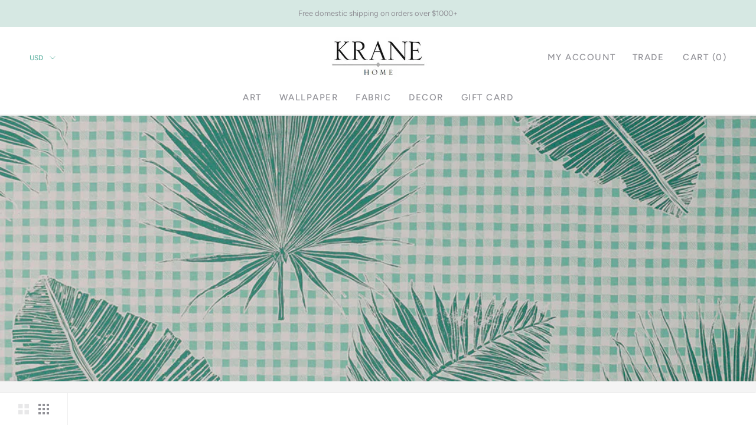

--- FILE ---
content_type: text/html; charset=utf-8
request_url: https://www.kranehome.com/collections/nursery-ready-wallpaper
body_size: 83501
content:
 
       
      
          
      <!-- using block list: on -->
      <!-- current request path:/collections/nursery-ready-wallpaper -->
      <!-- shop lock exceptions:none -->
      <!--restricting page: false -->
      
      
      
      
      
      
      
      
      
    
     
            
      <script src="//ajax.googleapis.com/ajax/libs/jquery/3.2.1/jquery.min.js"></script>

<!doctype html>

<html class="no-js" lang="en">
  <head>
    <meta charset="utf-8"> 
    <meta http-equiv="X-UA-Compatible" content="IE=edge,chrome=1">
    <meta name="viewport" content="width=device-width, initial-scale=1.0, height=device-height, minimum-scale=1.0, user-scalable=0">
    <meta name="theme-color" content="">

    <title>
      Nursery Wallpaper &ndash; Krane Home
    </title><link rel="canonical" href="https://www.kranehome.com/collections/nursery-ready-wallpaper"><link rel="shortcut icon" href="//www.kranehome.com/cdn/shop/files/favicon_32x32.png?v=1614318039" type="image/png"><meta property="og:type" content="website">
  <meta property="og:title" content="Nursery Wallpaper">
  <meta property="og:image" content="http://www.kranehome.com/cdn/shop/collections/krane_home_wallpaper_nursery_ready_grande.jpg?v=1728934111">
  <meta property="og:image:secure_url" content="https://www.kranehome.com/cdn/shop/collections/krane_home_wallpaper_nursery_ready_grande.jpg?v=1728934111"><meta property="og:url" content="https://www.kranehome.com/collections/nursery-ready-wallpaper">
<meta property="og:site_name" content="Krane Home"><meta name="twitter:card" content="summary"><meta name="twitter:title" content="Nursery Wallpaper">
  <meta name="twitter:description" content="">
  <meta name="twitter:image" content="https://www.kranehome.com/cdn/shop/collections/krane_home_wallpaper_nursery_ready_600x600_crop_center.jpg?v=1728934111">

    <script>window.performance && window.performance.mark && window.performance.mark('shopify.content_for_header.start');</script><meta id="shopify-digital-wallet" name="shopify-digital-wallet" content="/6185353329/digital_wallets/dialog">
<meta name="shopify-checkout-api-token" content="961442dc1e57865c49ff9e33887c84dd">
<link rel="alternate" type="application/atom+xml" title="Feed" href="/collections/nursery-ready-wallpaper.atom" />
<link rel="alternate" type="application/json+oembed" href="https://www.kranehome.com/collections/nursery-ready-wallpaper.oembed">
<script async="async" src="/checkouts/internal/preloads.js?locale=en-US"></script>
<link rel="preconnect" href="https://shop.app" crossorigin="anonymous">
<script async="async" src="https://shop.app/checkouts/internal/preloads.js?locale=en-US&shop_id=6185353329" crossorigin="anonymous"></script>
<script id="apple-pay-shop-capabilities" type="application/json">{"shopId":6185353329,"countryCode":"US","currencyCode":"USD","merchantCapabilities":["supports3DS"],"merchantId":"gid:\/\/shopify\/Shop\/6185353329","merchantName":"Krane Home","requiredBillingContactFields":["postalAddress","email","phone"],"requiredShippingContactFields":["postalAddress","email","phone"],"shippingType":"shipping","supportedNetworks":["visa","masterCard","amex","discover","elo","jcb"],"total":{"type":"pending","label":"Krane Home","amount":"1.00"},"shopifyPaymentsEnabled":true,"supportsSubscriptions":true}</script>
<script id="shopify-features" type="application/json">{"accessToken":"961442dc1e57865c49ff9e33887c84dd","betas":["rich-media-storefront-analytics"],"domain":"www.kranehome.com","predictiveSearch":true,"shopId":6185353329,"locale":"en"}</script>
<script>var Shopify = Shopify || {};
Shopify.shop = "kranehome.myshopify.com";
Shopify.locale = "en";
Shopify.currency = {"active":"USD","rate":"1.0"};
Shopify.country = "US";
Shopify.theme = {"name":"Prestige - WholesaleAIO 2.3.6","id":81521246321,"schema_name":"Prestige","schema_version":"4.3.0","theme_store_id":855,"role":"main"};
Shopify.theme.handle = "null";
Shopify.theme.style = {"id":null,"handle":null};
Shopify.cdnHost = "www.kranehome.com/cdn";
Shopify.routes = Shopify.routes || {};
Shopify.routes.root = "/";</script>
<script type="module">!function(o){(o.Shopify=o.Shopify||{}).modules=!0}(window);</script>
<script>!function(o){function n(){var o=[];function n(){o.push(Array.prototype.slice.apply(arguments))}return n.q=o,n}var t=o.Shopify=o.Shopify||{};t.loadFeatures=n(),t.autoloadFeatures=n()}(window);</script>
<script>
  window.ShopifyPay = window.ShopifyPay || {};
  window.ShopifyPay.apiHost = "shop.app\/pay";
  window.ShopifyPay.redirectState = null;
</script>
<script id="shop-js-analytics" type="application/json">{"pageType":"collection"}</script>
<script defer="defer" async type="module" src="//www.kranehome.com/cdn/shopifycloud/shop-js/modules/v2/client.init-shop-cart-sync_BN7fPSNr.en.esm.js"></script>
<script defer="defer" async type="module" src="//www.kranehome.com/cdn/shopifycloud/shop-js/modules/v2/chunk.common_Cbph3Kss.esm.js"></script>
<script defer="defer" async type="module" src="//www.kranehome.com/cdn/shopifycloud/shop-js/modules/v2/chunk.modal_DKumMAJ1.esm.js"></script>
<script type="module">
  await import("//www.kranehome.com/cdn/shopifycloud/shop-js/modules/v2/client.init-shop-cart-sync_BN7fPSNr.en.esm.js");
await import("//www.kranehome.com/cdn/shopifycloud/shop-js/modules/v2/chunk.common_Cbph3Kss.esm.js");
await import("//www.kranehome.com/cdn/shopifycloud/shop-js/modules/v2/chunk.modal_DKumMAJ1.esm.js");

  window.Shopify.SignInWithShop?.initShopCartSync?.({"fedCMEnabled":true,"windoidEnabled":true});

</script>
<script>
  window.Shopify = window.Shopify || {};
  if (!window.Shopify.featureAssets) window.Shopify.featureAssets = {};
  window.Shopify.featureAssets['shop-js'] = {"shop-cart-sync":["modules/v2/client.shop-cart-sync_CJVUk8Jm.en.esm.js","modules/v2/chunk.common_Cbph3Kss.esm.js","modules/v2/chunk.modal_DKumMAJ1.esm.js"],"init-fed-cm":["modules/v2/client.init-fed-cm_7Fvt41F4.en.esm.js","modules/v2/chunk.common_Cbph3Kss.esm.js","modules/v2/chunk.modal_DKumMAJ1.esm.js"],"init-shop-email-lookup-coordinator":["modules/v2/client.init-shop-email-lookup-coordinator_Cc088_bR.en.esm.js","modules/v2/chunk.common_Cbph3Kss.esm.js","modules/v2/chunk.modal_DKumMAJ1.esm.js"],"init-windoid":["modules/v2/client.init-windoid_hPopwJRj.en.esm.js","modules/v2/chunk.common_Cbph3Kss.esm.js","modules/v2/chunk.modal_DKumMAJ1.esm.js"],"shop-button":["modules/v2/client.shop-button_B0jaPSNF.en.esm.js","modules/v2/chunk.common_Cbph3Kss.esm.js","modules/v2/chunk.modal_DKumMAJ1.esm.js"],"shop-cash-offers":["modules/v2/client.shop-cash-offers_DPIskqss.en.esm.js","modules/v2/chunk.common_Cbph3Kss.esm.js","modules/v2/chunk.modal_DKumMAJ1.esm.js"],"shop-toast-manager":["modules/v2/client.shop-toast-manager_CK7RT69O.en.esm.js","modules/v2/chunk.common_Cbph3Kss.esm.js","modules/v2/chunk.modal_DKumMAJ1.esm.js"],"init-shop-cart-sync":["modules/v2/client.init-shop-cart-sync_BN7fPSNr.en.esm.js","modules/v2/chunk.common_Cbph3Kss.esm.js","modules/v2/chunk.modal_DKumMAJ1.esm.js"],"init-customer-accounts-sign-up":["modules/v2/client.init-customer-accounts-sign-up_CfPf4CXf.en.esm.js","modules/v2/client.shop-login-button_DeIztwXF.en.esm.js","modules/v2/chunk.common_Cbph3Kss.esm.js","modules/v2/chunk.modal_DKumMAJ1.esm.js"],"pay-button":["modules/v2/client.pay-button_CgIwFSYN.en.esm.js","modules/v2/chunk.common_Cbph3Kss.esm.js","modules/v2/chunk.modal_DKumMAJ1.esm.js"],"init-customer-accounts":["modules/v2/client.init-customer-accounts_DQ3x16JI.en.esm.js","modules/v2/client.shop-login-button_DeIztwXF.en.esm.js","modules/v2/chunk.common_Cbph3Kss.esm.js","modules/v2/chunk.modal_DKumMAJ1.esm.js"],"avatar":["modules/v2/client.avatar_BTnouDA3.en.esm.js"],"init-shop-for-new-customer-accounts":["modules/v2/client.init-shop-for-new-customer-accounts_CsZy_esa.en.esm.js","modules/v2/client.shop-login-button_DeIztwXF.en.esm.js","modules/v2/chunk.common_Cbph3Kss.esm.js","modules/v2/chunk.modal_DKumMAJ1.esm.js"],"shop-follow-button":["modules/v2/client.shop-follow-button_BRMJjgGd.en.esm.js","modules/v2/chunk.common_Cbph3Kss.esm.js","modules/v2/chunk.modal_DKumMAJ1.esm.js"],"checkout-modal":["modules/v2/client.checkout-modal_B9Drz_yf.en.esm.js","modules/v2/chunk.common_Cbph3Kss.esm.js","modules/v2/chunk.modal_DKumMAJ1.esm.js"],"shop-login-button":["modules/v2/client.shop-login-button_DeIztwXF.en.esm.js","modules/v2/chunk.common_Cbph3Kss.esm.js","modules/v2/chunk.modal_DKumMAJ1.esm.js"],"lead-capture":["modules/v2/client.lead-capture_DXYzFM3R.en.esm.js","modules/v2/chunk.common_Cbph3Kss.esm.js","modules/v2/chunk.modal_DKumMAJ1.esm.js"],"shop-login":["modules/v2/client.shop-login_CA5pJqmO.en.esm.js","modules/v2/chunk.common_Cbph3Kss.esm.js","modules/v2/chunk.modal_DKumMAJ1.esm.js"],"payment-terms":["modules/v2/client.payment-terms_BxzfvcZJ.en.esm.js","modules/v2/chunk.common_Cbph3Kss.esm.js","modules/v2/chunk.modal_DKumMAJ1.esm.js"]};
</script>
<script>(function() {
  var isLoaded = false;
  function asyncLoad() {
    if (isLoaded) return;
    isLoaded = true;
    var urls = ["https:\/\/cdn.calconic.com\/static\/js\/calconic.min.js?shop=kranehome.myshopify.com","https:\/\/cdn.calconic.com\/static\/js\/calconic.cart.min.js?shop=kranehome.myshopify.com","https:\/\/chimpstatic.com\/mcjs-connected\/js\/users\/46e6462fa5d13bed5d4998f39\/a8f160e05cb58f59971a8ee85.js?shop=kranehome.myshopify.com","https:\/\/a.mailmunch.co\/widgets\/site-756865-b42b984d096b1cecd781b4dc403783904878d464.js?shop=kranehome.myshopify.com"];
    for (var i = 0; i < urls.length; i++) {
      var s = document.createElement('script');
      s.type = 'text/javascript';
      s.async = true;
      s.src = urls[i];
      var x = document.getElementsByTagName('script')[0];
      x.parentNode.insertBefore(s, x);
    }
  };
  if(window.attachEvent) {
    window.attachEvent('onload', asyncLoad);
  } else {
    window.addEventListener('load', asyncLoad, false);
  }
})();</script>
<script id="__st">var __st={"a":6185353329,"offset":-21600,"reqid":"9706ccc2-8468-4559-8e5f-e735e38637e2-1769888509","pageurl":"www.kranehome.com\/collections\/nursery-ready-wallpaper","u":"411d08a19623","p":"collection","rtyp":"collection","rid":149714993265};</script>
<script>window.ShopifyPaypalV4VisibilityTracking = true;</script>
<script id="captcha-bootstrap">!function(){'use strict';const t='contact',e='account',n='new_comment',o=[[t,t],['blogs',n],['comments',n],[t,'customer']],c=[[e,'customer_login'],[e,'guest_login'],[e,'recover_customer_password'],[e,'create_customer']],r=t=>t.map((([t,e])=>`form[action*='/${t}']:not([data-nocaptcha='true']) input[name='form_type'][value='${e}']`)).join(','),a=t=>()=>t?[...document.querySelectorAll(t)].map((t=>t.form)):[];function s(){const t=[...o],e=r(t);return a(e)}const i='password',u='form_key',d=['recaptcha-v3-token','g-recaptcha-response','h-captcha-response',i],f=()=>{try{return window.sessionStorage}catch{return}},m='__shopify_v',_=t=>t.elements[u];function p(t,e,n=!1){try{const o=window.sessionStorage,c=JSON.parse(o.getItem(e)),{data:r}=function(t){const{data:e,action:n}=t;return t[m]||n?{data:e,action:n}:{data:t,action:n}}(c);for(const[e,n]of Object.entries(r))t.elements[e]&&(t.elements[e].value=n);n&&o.removeItem(e)}catch(o){console.error('form repopulation failed',{error:o})}}const l='form_type',E='cptcha';function T(t){t.dataset[E]=!0}const w=window,h=w.document,L='Shopify',v='ce_forms',y='captcha';let A=!1;((t,e)=>{const n=(g='f06e6c50-85a8-45c8-87d0-21a2b65856fe',I='https://cdn.shopify.com/shopifycloud/storefront-forms-hcaptcha/ce_storefront_forms_captcha_hcaptcha.v1.5.2.iife.js',D={infoText:'Protected by hCaptcha',privacyText:'Privacy',termsText:'Terms'},(t,e,n)=>{const o=w[L][v],c=o.bindForm;if(c)return c(t,g,e,D).then(n);var r;o.q.push([[t,g,e,D],n]),r=I,A||(h.body.append(Object.assign(h.createElement('script'),{id:'captcha-provider',async:!0,src:r})),A=!0)});var g,I,D;w[L]=w[L]||{},w[L][v]=w[L][v]||{},w[L][v].q=[],w[L][y]=w[L][y]||{},w[L][y].protect=function(t,e){n(t,void 0,e),T(t)},Object.freeze(w[L][y]),function(t,e,n,w,h,L){const[v,y,A,g]=function(t,e,n){const i=e?o:[],u=t?c:[],d=[...i,...u],f=r(d),m=r(i),_=r(d.filter((([t,e])=>n.includes(e))));return[a(f),a(m),a(_),s()]}(w,h,L),I=t=>{const e=t.target;return e instanceof HTMLFormElement?e:e&&e.form},D=t=>v().includes(t);t.addEventListener('submit',(t=>{const e=I(t);if(!e)return;const n=D(e)&&!e.dataset.hcaptchaBound&&!e.dataset.recaptchaBound,o=_(e),c=g().includes(e)&&(!o||!o.value);(n||c)&&t.preventDefault(),c&&!n&&(function(t){try{if(!f())return;!function(t){const e=f();if(!e)return;const n=_(t);if(!n)return;const o=n.value;o&&e.removeItem(o)}(t);const e=Array.from(Array(32),(()=>Math.random().toString(36)[2])).join('');!function(t,e){_(t)||t.append(Object.assign(document.createElement('input'),{type:'hidden',name:u})),t.elements[u].value=e}(t,e),function(t,e){const n=f();if(!n)return;const o=[...t.querySelectorAll(`input[type='${i}']`)].map((({name:t})=>t)),c=[...d,...o],r={};for(const[a,s]of new FormData(t).entries())c.includes(a)||(r[a]=s);n.setItem(e,JSON.stringify({[m]:1,action:t.action,data:r}))}(t,e)}catch(e){console.error('failed to persist form',e)}}(e),e.submit())}));const S=(t,e)=>{t&&!t.dataset[E]&&(n(t,e.some((e=>e===t))),T(t))};for(const o of['focusin','change'])t.addEventListener(o,(t=>{const e=I(t);D(e)&&S(e,y())}));const B=e.get('form_key'),M=e.get(l),P=B&&M;t.addEventListener('DOMContentLoaded',(()=>{const t=y();if(P)for(const e of t)e.elements[l].value===M&&p(e,B);[...new Set([...A(),...v().filter((t=>'true'===t.dataset.shopifyCaptcha))])].forEach((e=>S(e,t)))}))}(h,new URLSearchParams(w.location.search),n,t,e,['guest_login'])})(!0,!0)}();</script>
<script integrity="sha256-4kQ18oKyAcykRKYeNunJcIwy7WH5gtpwJnB7kiuLZ1E=" data-source-attribution="shopify.loadfeatures" defer="defer" src="//www.kranehome.com/cdn/shopifycloud/storefront/assets/storefront/load_feature-a0a9edcb.js" crossorigin="anonymous"></script>
<script crossorigin="anonymous" defer="defer" src="//www.kranehome.com/cdn/shopifycloud/storefront/assets/shopify_pay/storefront-65b4c6d7.js?v=20250812"></script>
<script data-source-attribution="shopify.dynamic_checkout.dynamic.init">var Shopify=Shopify||{};Shopify.PaymentButton=Shopify.PaymentButton||{isStorefrontPortableWallets:!0,init:function(){window.Shopify.PaymentButton.init=function(){};var t=document.createElement("script");t.src="https://www.kranehome.com/cdn/shopifycloud/portable-wallets/latest/portable-wallets.en.js",t.type="module",document.head.appendChild(t)}};
</script>
<script data-source-attribution="shopify.dynamic_checkout.buyer_consent">
  function portableWalletsHideBuyerConsent(e){var t=document.getElementById("shopify-buyer-consent"),n=document.getElementById("shopify-subscription-policy-button");t&&n&&(t.classList.add("hidden"),t.setAttribute("aria-hidden","true"),n.removeEventListener("click",e))}function portableWalletsShowBuyerConsent(e){var t=document.getElementById("shopify-buyer-consent"),n=document.getElementById("shopify-subscription-policy-button");t&&n&&(t.classList.remove("hidden"),t.removeAttribute("aria-hidden"),n.addEventListener("click",e))}window.Shopify?.PaymentButton&&(window.Shopify.PaymentButton.hideBuyerConsent=portableWalletsHideBuyerConsent,window.Shopify.PaymentButton.showBuyerConsent=portableWalletsShowBuyerConsent);
</script>
<script data-source-attribution="shopify.dynamic_checkout.cart.bootstrap">document.addEventListener("DOMContentLoaded",(function(){function t(){return document.querySelector("shopify-accelerated-checkout-cart, shopify-accelerated-checkout")}if(t())Shopify.PaymentButton.init();else{new MutationObserver((function(e,n){t()&&(Shopify.PaymentButton.init(),n.disconnect())})).observe(document.body,{childList:!0,subtree:!0})}}));
</script>
<link id="shopify-accelerated-checkout-styles" rel="stylesheet" media="screen" href="https://www.kranehome.com/cdn/shopifycloud/portable-wallets/latest/accelerated-checkout-backwards-compat.css" crossorigin="anonymous">
<style id="shopify-accelerated-checkout-cart">
        #shopify-buyer-consent {
  margin-top: 1em;
  display: inline-block;
  width: 100%;
}

#shopify-buyer-consent.hidden {
  display: none;
}

#shopify-subscription-policy-button {
  background: none;
  border: none;
  padding: 0;
  text-decoration: underline;
  font-size: inherit;
  cursor: pointer;
}

#shopify-subscription-policy-button::before {
  box-shadow: none;
}

      </style>

<script>window.performance && window.performance.mark && window.performance.mark('shopify.content_for_header.end');</script>

    <link rel="stylesheet" href="//www.kranehome.com/cdn/shop/t/14/assets/theme.scss.css?v=168036046931086293211759260371">
<link rel="stylesheet" href="//www.kranehome.com/cdn/shop/t/14/assets/advance_minimum_control.css?v=98751351302211062141593769114">
    <script>
      // This allows to expose several variables to the global scope, to be used in scripts
      window.theme = {
        template: "collection",
        shopCurrency: "USD",
        moneyFormat: "${{amount}}",
        moneyWithCurrencyFormat: "${{amount}} USD",
        useNativeMultiCurrency: true,
        currencyConversionEnabled: false,
        currencyConversionMoneyFormat: "money_format",
        currencyConversionRoundAmounts: true,
        productImageSize: "square",
        searchMode: "product",
        showPageTransition: false,
        showElementStaggering: false,
        showImageZooming: true
      };

      window.languages = {
        cartAddNote: "Add Order Note",
        cartEditNote: "Edit Order Note",
        productImageLoadingError: "This image could not be loaded. Please try to reload the page.",
        productFormAddToCart: "Add to cart",
        productFormUnavailable: "Unavailable",
        productFormSoldOut: "Sold Out",
        shippingEstimatorOneResult: "1 option available:",
        shippingEstimatorMoreResults: "{{count}} options available:",
        shippingEstimatorNoResults: "No shipping could be found"
      };

      window.lazySizesConfig = {
        loadHidden: false,
        hFac: 0.5,
        expFactor: 2,
        ricTimeout: 150,
        lazyClass: 'Image--lazyLoad',
        loadingClass: 'Image--lazyLoading',
        loadedClass: 'Image--lazyLoaded'
      };

      document.documentElement.className = document.documentElement.className.replace('no-js', 'js');
      document.documentElement.style.setProperty('--window-height', window.innerHeight + 'px');

      // We do a quick detection of some features (we could use Modernizr but for so little...)
      (function() {
        document.documentElement.className += ((window.CSS && window.CSS.supports('(position: sticky) or (position: -webkit-sticky)')) ? ' supports-sticky' : ' no-supports-sticky');
        document.documentElement.className += (window.matchMedia('(-moz-touch-enabled: 1), (hover: none)')).matches ? ' no-supports-hover' : ' supports-hover';
      }());

      // This code is done to force reload the page when the back button is hit (which allows to fix stale data on cart, for instance)
      if (performance.navigation.type === 2) {
        location.reload(true);
      }
    </script>

    <script src="//www.kranehome.com/cdn/shop/t/14/assets/lazysizes.min.js?v=174358363404432586981593769116" async></script>

    
<script src="https://polyfill-fastly.net/v3/polyfill.min.js?unknown=polyfill&features=fetch,Element.prototype.closest,Element.prototype.remove,Element.prototype.classList,Array.prototype.includes,Array.prototype.fill,Object.assign,CustomEvent,IntersectionObserver,IntersectionObserverEntry,URL" defer></script>
    <script src="//www.kranehome.com/cdn/shop/t/14/assets/libs.min.js?v=88466822118989791001593769117" defer></script>
    <script src="//www.kranehome.com/cdn/shop/t/14/assets/theme.js?v=25314282274134090601593779748" defer></script>
    <script src="//www.kranehome.com/cdn/shop/t/14/assets/custom.js?v=56733240419226012821593769115" defer></script>

    
  <link href="https://monorail-edge.shopifysvc.com" rel="dns-prefetch">
<script>(function(){if ("sendBeacon" in navigator && "performance" in window) {try {var session_token_from_headers = performance.getEntriesByType('navigation')[0].serverTiming.find(x => x.name == '_s').description;} catch {var session_token_from_headers = undefined;}var session_cookie_matches = document.cookie.match(/_shopify_s=([^;]*)/);var session_token_from_cookie = session_cookie_matches && session_cookie_matches.length === 2 ? session_cookie_matches[1] : "";var session_token = session_token_from_headers || session_token_from_cookie || "";function handle_abandonment_event(e) {var entries = performance.getEntries().filter(function(entry) {return /monorail-edge.shopifysvc.com/.test(entry.name);});if (!window.abandonment_tracked && entries.length === 0) {window.abandonment_tracked = true;var currentMs = Date.now();var navigation_start = performance.timing.navigationStart;var payload = {shop_id: 6185353329,url: window.location.href,navigation_start,duration: currentMs - navigation_start,session_token,page_type: "collection"};window.navigator.sendBeacon("https://monorail-edge.shopifysvc.com/v1/produce", JSON.stringify({schema_id: "online_store_buyer_site_abandonment/1.1",payload: payload,metadata: {event_created_at_ms: currentMs,event_sent_at_ms: currentMs}}));}}window.addEventListener('pagehide', handle_abandonment_event);}}());</script>
<script id="web-pixels-manager-setup">(function e(e,d,r,n,o){if(void 0===o&&(o={}),!Boolean(null===(a=null===(i=window.Shopify)||void 0===i?void 0:i.analytics)||void 0===a?void 0:a.replayQueue)){var i,a;window.Shopify=window.Shopify||{};var t=window.Shopify;t.analytics=t.analytics||{};var s=t.analytics;s.replayQueue=[],s.publish=function(e,d,r){return s.replayQueue.push([e,d,r]),!0};try{self.performance.mark("wpm:start")}catch(e){}var l=function(){var e={modern:/Edge?\/(1{2}[4-9]|1[2-9]\d|[2-9]\d{2}|\d{4,})\.\d+(\.\d+|)|Firefox\/(1{2}[4-9]|1[2-9]\d|[2-9]\d{2}|\d{4,})\.\d+(\.\d+|)|Chrom(ium|e)\/(9{2}|\d{3,})\.\d+(\.\d+|)|(Maci|X1{2}).+ Version\/(15\.\d+|(1[6-9]|[2-9]\d|\d{3,})\.\d+)([,.]\d+|)( \(\w+\)|)( Mobile\/\w+|) Safari\/|Chrome.+OPR\/(9{2}|\d{3,})\.\d+\.\d+|(CPU[ +]OS|iPhone[ +]OS|CPU[ +]iPhone|CPU IPhone OS|CPU iPad OS)[ +]+(15[._]\d+|(1[6-9]|[2-9]\d|\d{3,})[._]\d+)([._]\d+|)|Android:?[ /-](13[3-9]|1[4-9]\d|[2-9]\d{2}|\d{4,})(\.\d+|)(\.\d+|)|Android.+Firefox\/(13[5-9]|1[4-9]\d|[2-9]\d{2}|\d{4,})\.\d+(\.\d+|)|Android.+Chrom(ium|e)\/(13[3-9]|1[4-9]\d|[2-9]\d{2}|\d{4,})\.\d+(\.\d+|)|SamsungBrowser\/([2-9]\d|\d{3,})\.\d+/,legacy:/Edge?\/(1[6-9]|[2-9]\d|\d{3,})\.\d+(\.\d+|)|Firefox\/(5[4-9]|[6-9]\d|\d{3,})\.\d+(\.\d+|)|Chrom(ium|e)\/(5[1-9]|[6-9]\d|\d{3,})\.\d+(\.\d+|)([\d.]+$|.*Safari\/(?![\d.]+ Edge\/[\d.]+$))|(Maci|X1{2}).+ Version\/(10\.\d+|(1[1-9]|[2-9]\d|\d{3,})\.\d+)([,.]\d+|)( \(\w+\)|)( Mobile\/\w+|) Safari\/|Chrome.+OPR\/(3[89]|[4-9]\d|\d{3,})\.\d+\.\d+|(CPU[ +]OS|iPhone[ +]OS|CPU[ +]iPhone|CPU IPhone OS|CPU iPad OS)[ +]+(10[._]\d+|(1[1-9]|[2-9]\d|\d{3,})[._]\d+)([._]\d+|)|Android:?[ /-](13[3-9]|1[4-9]\d|[2-9]\d{2}|\d{4,})(\.\d+|)(\.\d+|)|Mobile Safari.+OPR\/([89]\d|\d{3,})\.\d+\.\d+|Android.+Firefox\/(13[5-9]|1[4-9]\d|[2-9]\d{2}|\d{4,})\.\d+(\.\d+|)|Android.+Chrom(ium|e)\/(13[3-9]|1[4-9]\d|[2-9]\d{2}|\d{4,})\.\d+(\.\d+|)|Android.+(UC? ?Browser|UCWEB|U3)[ /]?(15\.([5-9]|\d{2,})|(1[6-9]|[2-9]\d|\d{3,})\.\d+)\.\d+|SamsungBrowser\/(5\.\d+|([6-9]|\d{2,})\.\d+)|Android.+MQ{2}Browser\/(14(\.(9|\d{2,})|)|(1[5-9]|[2-9]\d|\d{3,})(\.\d+|))(\.\d+|)|K[Aa][Ii]OS\/(3\.\d+|([4-9]|\d{2,})\.\d+)(\.\d+|)/},d=e.modern,r=e.legacy,n=navigator.userAgent;return n.match(d)?"modern":n.match(r)?"legacy":"unknown"}(),u="modern"===l?"modern":"legacy",c=(null!=n?n:{modern:"",legacy:""})[u],f=function(e){return[e.baseUrl,"/wpm","/b",e.hashVersion,"modern"===e.buildTarget?"m":"l",".js"].join("")}({baseUrl:d,hashVersion:r,buildTarget:u}),m=function(e){var d=e.version,r=e.bundleTarget,n=e.surface,o=e.pageUrl,i=e.monorailEndpoint;return{emit:function(e){var a=e.status,t=e.errorMsg,s=(new Date).getTime(),l=JSON.stringify({metadata:{event_sent_at_ms:s},events:[{schema_id:"web_pixels_manager_load/3.1",payload:{version:d,bundle_target:r,page_url:o,status:a,surface:n,error_msg:t},metadata:{event_created_at_ms:s}}]});if(!i)return console&&console.warn&&console.warn("[Web Pixels Manager] No Monorail endpoint provided, skipping logging."),!1;try{return self.navigator.sendBeacon.bind(self.navigator)(i,l)}catch(e){}var u=new XMLHttpRequest;try{return u.open("POST",i,!0),u.setRequestHeader("Content-Type","text/plain"),u.send(l),!0}catch(e){return console&&console.warn&&console.warn("[Web Pixels Manager] Got an unhandled error while logging to Monorail."),!1}}}}({version:r,bundleTarget:l,surface:e.surface,pageUrl:self.location.href,monorailEndpoint:e.monorailEndpoint});try{o.browserTarget=l,function(e){var d=e.src,r=e.async,n=void 0===r||r,o=e.onload,i=e.onerror,a=e.sri,t=e.scriptDataAttributes,s=void 0===t?{}:t,l=document.createElement("script"),u=document.querySelector("head"),c=document.querySelector("body");if(l.async=n,l.src=d,a&&(l.integrity=a,l.crossOrigin="anonymous"),s)for(var f in s)if(Object.prototype.hasOwnProperty.call(s,f))try{l.dataset[f]=s[f]}catch(e){}if(o&&l.addEventListener("load",o),i&&l.addEventListener("error",i),u)u.appendChild(l);else{if(!c)throw new Error("Did not find a head or body element to append the script");c.appendChild(l)}}({src:f,async:!0,onload:function(){if(!function(){var e,d;return Boolean(null===(d=null===(e=window.Shopify)||void 0===e?void 0:e.analytics)||void 0===d?void 0:d.initialized)}()){var d=window.webPixelsManager.init(e)||void 0;if(d){var r=window.Shopify.analytics;r.replayQueue.forEach((function(e){var r=e[0],n=e[1],o=e[2];d.publishCustomEvent(r,n,o)})),r.replayQueue=[],r.publish=d.publishCustomEvent,r.visitor=d.visitor,r.initialized=!0}}},onerror:function(){return m.emit({status:"failed",errorMsg:"".concat(f," has failed to load")})},sri:function(e){var d=/^sha384-[A-Za-z0-9+/=]+$/;return"string"==typeof e&&d.test(e)}(c)?c:"",scriptDataAttributes:o}),m.emit({status:"loading"})}catch(e){m.emit({status:"failed",errorMsg:(null==e?void 0:e.message)||"Unknown error"})}}})({shopId: 6185353329,storefrontBaseUrl: "https://www.kranehome.com",extensionsBaseUrl: "https://extensions.shopifycdn.com/cdn/shopifycloud/web-pixels-manager",monorailEndpoint: "https://monorail-edge.shopifysvc.com/unstable/produce_batch",surface: "storefront-renderer",enabledBetaFlags: ["2dca8a86"],webPixelsConfigList: [{"id":"102563953","configuration":"{\"pixel_id\":\"520173429116645\",\"pixel_type\":\"facebook_pixel\",\"metaapp_system_user_token\":\"-\"}","eventPayloadVersion":"v1","runtimeContext":"OPEN","scriptVersion":"ca16bc87fe92b6042fbaa3acc2fbdaa6","type":"APP","apiClientId":2329312,"privacyPurposes":["ANALYTICS","MARKETING","SALE_OF_DATA"],"dataSharingAdjustments":{"protectedCustomerApprovalScopes":["read_customer_address","read_customer_email","read_customer_name","read_customer_personal_data","read_customer_phone"]}},{"id":"76284017","configuration":"{\"tagID\":\"2613683892061\"}","eventPayloadVersion":"v1","runtimeContext":"STRICT","scriptVersion":"18031546ee651571ed29edbe71a3550b","type":"APP","apiClientId":3009811,"privacyPurposes":["ANALYTICS","MARKETING","SALE_OF_DATA"],"dataSharingAdjustments":{"protectedCustomerApprovalScopes":["read_customer_address","read_customer_email","read_customer_name","read_customer_personal_data","read_customer_phone"]}},{"id":"84639857","eventPayloadVersion":"v1","runtimeContext":"LAX","scriptVersion":"1","type":"CUSTOM","privacyPurposes":["ANALYTICS"],"name":"Google Analytics tag (migrated)"},{"id":"shopify-app-pixel","configuration":"{}","eventPayloadVersion":"v1","runtimeContext":"STRICT","scriptVersion":"0450","apiClientId":"shopify-pixel","type":"APP","privacyPurposes":["ANALYTICS","MARKETING"]},{"id":"shopify-custom-pixel","eventPayloadVersion":"v1","runtimeContext":"LAX","scriptVersion":"0450","apiClientId":"shopify-pixel","type":"CUSTOM","privacyPurposes":["ANALYTICS","MARKETING"]}],isMerchantRequest: false,initData: {"shop":{"name":"Krane Home","paymentSettings":{"currencyCode":"USD"},"myshopifyDomain":"kranehome.myshopify.com","countryCode":"US","storefrontUrl":"https:\/\/www.kranehome.com"},"customer":null,"cart":null,"checkout":null,"productVariants":[],"purchasingCompany":null},},"https://www.kranehome.com/cdn","1d2a099fw23dfb22ep557258f5m7a2edbae",{"modern":"","legacy":""},{"shopId":"6185353329","storefrontBaseUrl":"https:\/\/www.kranehome.com","extensionBaseUrl":"https:\/\/extensions.shopifycdn.com\/cdn\/shopifycloud\/web-pixels-manager","surface":"storefront-renderer","enabledBetaFlags":"[\"2dca8a86\"]","isMerchantRequest":"false","hashVersion":"1d2a099fw23dfb22ep557258f5m7a2edbae","publish":"custom","events":"[[\"page_viewed\",{}],[\"collection_viewed\",{\"collection\":{\"id\":\"149714993265\",\"title\":\"Nursery Wallpaper\",\"productVariants\":[{\"price\":{\"amount\":425.0,\"currencyCode\":\"USD\"},\"product\":{\"title\":\"Monkey and Tiger Wallpaper in Dawn\",\"vendor\":\"KraneHome\",\"id\":\"4359826505841\",\"untranslatedTitle\":\"Monkey and Tiger Wallpaper in Dawn\",\"url\":\"\/products\/monkey-and-tiger-wallpaper-in-dawn\",\"type\":\"Wallpaper\"},\"id\":\"31239505117297\",\"image\":{\"src\":\"\/\/www.kranehome.com\/cdn\/shop\/products\/KraneHomeMonkeyandTigerDawnWallpaper_2.jpg?v=1590520825\"},\"sku\":\"SL250-02\",\"title\":\"Double Roll\",\"untranslatedTitle\":\"Double Roll\"},{\"price\":{\"amount\":425.0,\"currencyCode\":\"USD\"},\"product\":{\"title\":\"Monkey and Tiger Wallpaper in Day\",\"vendor\":\"KraneHome\",\"id\":\"4359826243697\",\"untranslatedTitle\":\"Monkey and Tiger Wallpaper in Day\",\"url\":\"\/products\/monkey-and-tiger-wallpaper-in-day\",\"type\":\"Wallpaper\"},\"id\":\"31239504822385\",\"image\":{\"src\":\"\/\/www.kranehome.com\/cdn\/shop\/products\/KraneHomeMonkeyandTigerDayWallpaper_2.jpg?v=1590520536\"},\"sku\":\"SL250-01\",\"title\":\"Double Roll\",\"untranslatedTitle\":\"Double Roll\"},{\"price\":{\"amount\":425.0,\"currencyCode\":\"USD\"},\"product\":{\"title\":\"Monkey and Tiger Wallpaper in Dusk\",\"vendor\":\"KraneHome\",\"id\":\"4359826309233\",\"untranslatedTitle\":\"Monkey and Tiger Wallpaper in Dusk\",\"url\":\"\/products\/monkey-and-tiger-wallpaper-in-dusk\",\"type\":\"Wallpaper\"},\"id\":\"31239504920689\",\"image\":{\"src\":\"\/\/www.kranehome.com\/cdn\/shop\/products\/KraneHomeMonkeyandTigerDuskWallpaper_1.jpg?v=1590520718\"},\"sku\":\"SL250-03\",\"title\":\"Double Roll\",\"untranslatedTitle\":\"Double Roll\"},{\"price\":{\"amount\":425.0,\"currencyCode\":\"USD\"},\"product\":{\"title\":\"Block Print Stripe Wallpaper in Blueberry\",\"vendor\":\"KraneHome\",\"id\":\"4359826767985\",\"untranslatedTitle\":\"Block Print Stripe Wallpaper in Blueberry\",\"url\":\"\/products\/block-print-stripe-wallpaper-in-blueberry\",\"type\":\"Wallpaper\"},\"id\":\"31239505641585\",\"image\":{\"src\":\"\/\/www.kranehome.com\/cdn\/shop\/products\/KraneHomeBlockPrintStripeBlueberryWallpaper_1.jpg?v=1590519704\"},\"sku\":\"SL260-01\",\"title\":\"Double Roll\",\"untranslatedTitle\":\"Double Roll\"},{\"price\":{\"amount\":425.0,\"currencyCode\":\"USD\"},\"product\":{\"title\":\"Block Print Stripe Wallpaper in Strawberry\",\"vendor\":\"KraneHome\",\"id\":\"4359826997361\",\"untranslatedTitle\":\"Block Print Stripe Wallpaper in Strawberry\",\"url\":\"\/products\/block-print-stripe-wallpaper-in-strawberry\",\"type\":\"Wallpaper\"},\"id\":\"31239506067569\",\"image\":{\"src\":\"\/\/www.kranehome.com\/cdn\/shop\/products\/KraneHomeBlockPrintStripeStrawberryWallpaper_1.jpg?v=1590520371\"},\"sku\":\"SL260-02\",\"title\":\"Double Roll\",\"untranslatedTitle\":\"Double Roll\"},{\"price\":{\"amount\":425.0,\"currencyCode\":\"USD\"},\"product\":{\"title\":\"Pomegranate Wallpaper in Strawberry\",\"vendor\":\"KraneHome\",\"id\":\"4359825784945\",\"untranslatedTitle\":\"Pomegranate Wallpaper in Strawberry\",\"url\":\"\/products\/pomegranate-wallpaper-in-strawberry\",\"type\":\"Wallpaper\"},\"id\":\"31239504003185\",\"image\":{\"src\":\"\/\/www.kranehome.com\/cdn\/shop\/products\/KraneHomePomegranateStrawberryWallpaper_1.jpg?v=1590605730\"},\"sku\":\"SL240-02\",\"title\":\"Double Roll\",\"untranslatedTitle\":\"Double Roll\"},{\"price\":{\"amount\":425.0,\"currencyCode\":\"USD\"},\"product\":{\"title\":\"Painted Poppy Wallpaper in Strawberry\",\"vendor\":\"KraneHome\",\"id\":\"4359828701297\",\"untranslatedTitle\":\"Painted Poppy Wallpaper in Strawberry\",\"url\":\"\/products\/painted-poppy-wallpaper-in-strawberry\",\"type\":\"Wallpaper\"},\"id\":\"31239509606513\",\"image\":{\"src\":\"\/\/www.kranehome.com\/cdn\/shop\/products\/KraneHomePaintedPoppyStrawberryWallpaper_2.jpg?v=1590626205\"},\"sku\":\"SL270-02\",\"title\":\"Double Roll\",\"untranslatedTitle\":\"Double Roll\"},{\"price\":{\"amount\":395.0,\"currencyCode\":\"USD\"},\"product\":{\"title\":\"Banana Leaf Wallpaper in Sapphire\",\"vendor\":\"KraneHome\",\"id\":\"3954494275697\",\"untranslatedTitle\":\"Banana Leaf Wallpaper in Sapphire\",\"url\":\"\/products\/banana-leaf-wallpaper-in-sapphire\",\"type\":\"Wallpaper\"},\"id\":\"29428232978545\",\"image\":{\"src\":\"\/\/www.kranehome.com\/cdn\/shop\/products\/krane_home_wallpaper_banana_leaf_sapphire.01.jpg?v=1569291191\"},\"sku\":\"SL201-03\",\"title\":\"Double Roll\",\"untranslatedTitle\":\"Double Roll\"},{\"price\":{\"amount\":425.0,\"currencyCode\":\"USD\"},\"product\":{\"title\":\"Gingham Jungle Wallpaper in Jade\",\"vendor\":\"KraneHome\",\"id\":\"3953863360625\",\"untranslatedTitle\":\"Gingham Jungle Wallpaper in Jade\",\"url\":\"\/products\/gingham-jungle-in-jade\",\"type\":\"Wallpaper\"},\"id\":\"29426402820209\",\"image\":{\"src\":\"\/\/www.kranehome.com\/cdn\/shop\/products\/krane_home_wallpaper_gingham_jungle_lapis.03.jpg?v=1569284174\"},\"sku\":\"SL230-02\",\"title\":\"Double Roll\",\"untranslatedTitle\":\"Double Roll\"},{\"price\":{\"amount\":425.0,\"currencyCode\":\"USD\"},\"product\":{\"title\":\"Gingham Jungle Wallpaper in Lapis\",\"vendor\":\"KraneHome\",\"id\":\"3954419826801\",\"untranslatedTitle\":\"Gingham Jungle Wallpaper in Lapis\",\"url\":\"\/products\/gingham-jungle-in-lapis\",\"type\":\"Wallpaper\"},\"id\":\"29428080672881\",\"image\":{\"src\":\"\/\/www.kranehome.com\/cdn\/shop\/products\/krane_home_wallpaper_gingham_jungle_lapis.01.jpg?v=1563552274\"},\"sku\":\"SL230-03\",\"title\":\"Double Roll\",\"untranslatedTitle\":\"Double Roll\"},{\"price\":{\"amount\":425.0,\"currencyCode\":\"USD\"},\"product\":{\"title\":\"Gingham Jungle Wallpaper in Pink Sage\",\"vendor\":\"KraneHome\",\"id\":\"3954446270577\",\"untranslatedTitle\":\"Gingham Jungle Wallpaper in Pink Sage\",\"url\":\"\/products\/gingham-jungle-wallpaper-in-pink-sage\",\"type\":\"Wallpaper\"},\"id\":\"29428131332209\",\"image\":{\"src\":\"\/\/www.kranehome.com\/cdn\/shop\/products\/krane_home_wallpaper_gingham_jungle_pink_sage.01.jpg?v=1563552894\"},\"sku\":\"SL230-05\",\"title\":\"Double Roll\",\"untranslatedTitle\":\"Double Roll\"},{\"price\":{\"amount\":425.0,\"currencyCode\":\"USD\"},\"product\":{\"title\":\"Birds Wallpaper in Dune\",\"vendor\":\"KraneHome\",\"id\":\"3970182545521\",\"untranslatedTitle\":\"Birds Wallpaper in Dune\",\"url\":\"\/products\/birds-wallpaper-in-dune\",\"type\":\"Wallpaper\"},\"id\":\"29460897169521\",\"image\":{\"src\":\"\/\/www.kranehome.com\/cdn\/shop\/products\/krane_home_wallpaper_birds_dune.01.jpg?v=1596820151\"},\"sku\":\"SL120-02\",\"title\":\"Double Roll\",\"untranslatedTitle\":\"Double Roll\"},{\"price\":{\"amount\":345.0,\"currencyCode\":\"USD\"},\"product\":{\"title\":\"Basketweave Wallpaper in Blush\",\"vendor\":\"KraneHome\",\"id\":\"3954544181361\",\"untranslatedTitle\":\"Basketweave Wallpaper in Blush\",\"url\":\"\/products\/basketweave-wallpaper-in-blush\",\"type\":\"Wallpaper\"},\"id\":\"29428316143729\",\"image\":{\"src\":\"\/\/www.kranehome.com\/cdn\/shop\/products\/krane_home_wallpaper_basketweave_blush.01.jpg?v=1569301186\"},\"sku\":\"SL202-01\",\"title\":\"Double Roll\",\"untranslatedTitle\":\"Double Roll\"},{\"price\":{\"amount\":345.0,\"currencyCode\":\"USD\"},\"product\":{\"title\":\"Basketweave Wallpaper in Iceberg\",\"vendor\":\"KraneHome\",\"id\":\"3954542149745\",\"untranslatedTitle\":\"Basketweave Wallpaper in Iceberg\",\"url\":\"\/products\/basketweave-wallpaper-in-iceberg\",\"type\":\"Wallpaper\"},\"id\":\"29428313292913\",\"image\":{\"src\":\"\/\/www.kranehome.com\/cdn\/shop\/products\/krane_home_wallpaper_basketweave_iceberg.01.jpg?v=1563558978\"},\"sku\":\"SL202-02\",\"title\":\"Double Roll\",\"untranslatedTitle\":\"Double Roll\"},{\"price\":{\"amount\":345.0,\"currencyCode\":\"USD\"},\"product\":{\"title\":\"Woven Wallpaper in Blush\",\"vendor\":\"KraneHome\",\"id\":\"3971357737073\",\"untranslatedTitle\":\"Woven Wallpaper in Blush\",\"url\":\"\/products\/woven-wallpaper-in-blush\",\"type\":\"Wallpaper\"},\"id\":\"29462885204081\",\"image\":{\"src\":\"\/\/www.kranehome.com\/cdn\/shop\/products\/krane_home_wallpaper_woven_blush.01.jpg?v=1564249232\"},\"sku\":\"SL203-05\",\"title\":\"Double Roll\",\"untranslatedTitle\":\"Double Roll\"},{\"price\":{\"amount\":345.0,\"currencyCode\":\"USD\"},\"product\":{\"title\":\"Woven Wallpaper in Iceberg\",\"vendor\":\"KraneHome\",\"id\":\"3971350397041\",\"untranslatedTitle\":\"Woven Wallpaper in Iceberg\",\"url\":\"\/products\/woven-wallpaper-in-iceberg\",\"type\":\"Wallpaper\"},\"id\":\"29462876422257\",\"image\":{\"src\":\"\/\/www.kranehome.com\/cdn\/shop\/products\/krane_home_wallpaper_woven_iceberg.02.jpg?v=1564249885\"},\"sku\":\"SL203-03\",\"title\":\"Double Roll\",\"untranslatedTitle\":\"Double Roll\"},{\"price\":{\"amount\":345.0,\"currencyCode\":\"USD\"},\"product\":{\"title\":\"Woven Wallpaper in Lake\",\"vendor\":\"KraneHome\",\"id\":\"3971367436401\",\"untranslatedTitle\":\"Woven Wallpaper in Lake\",\"url\":\"\/products\/woven-wallpaper-in-lake\",\"type\":\"Wallpaper\"},\"id\":\"29462898016369\",\"image\":{\"src\":\"\/\/www.kranehome.com\/cdn\/shop\/products\/krane_home_wallpaper_woven_lake.01.jpg?v=1564249605\"},\"sku\":\"SL203-08\",\"title\":\"Double Roll\",\"untranslatedTitle\":\"Double Roll\"},{\"price\":{\"amount\":345.0,\"currencyCode\":\"USD\"},\"product\":{\"title\":\"Painted Wave Wallpaper in Blush\",\"vendor\":\"KraneHome\",\"id\":\"3971409674353\",\"untranslatedTitle\":\"Painted Wave Wallpaper in Blush\",\"url\":\"\/products\/painted-wave-wallpaper-in-blush\",\"type\":\"Wallpaper\"},\"id\":\"29462955098225\",\"image\":{\"src\":\"\/\/www.kranehome.com\/cdn\/shop\/products\/krane_home_wallpaper_painted_wave_blush.01.jpg?v=1564251173\"},\"sku\":\"SL160-07\",\"title\":\"Double Roll\",\"untranslatedTitle\":\"Double Roll\"},{\"price\":{\"amount\":345.0,\"currencyCode\":\"USD\"},\"product\":{\"title\":\"Painted Wave Wallpaper in Celadon\",\"vendor\":\"KraneHome\",\"id\":\"3971393978481\",\"untranslatedTitle\":\"Painted Wave Wallpaper in Celadon\",\"url\":\"\/products\/painted-wave-wallpaper-in-celadon\",\"type\":\"Wallpaper\"},\"id\":\"29462930653297\",\"image\":{\"src\":\"\/\/www.kranehome.com\/cdn\/shop\/products\/krane_home_wallpaper_painted_wave_celadon.03.jpg?v=1569298981\"},\"sku\":\"SL160-02\",\"title\":\"Double Roll\",\"untranslatedTitle\":\"Double Roll\"},{\"price\":{\"amount\":435.0,\"currencyCode\":\"USD\"},\"product\":{\"title\":\"Painted Wave Wallpaper in Lavender\",\"vendor\":\"KraneHome\",\"id\":\"3971412983921\",\"untranslatedTitle\":\"Painted Wave Wallpaper in Lavender\",\"url\":\"\/products\/painted-wave-wallpaper-in-lavender\",\"type\":\"Wallpaper\"},\"id\":\"29462959587441\",\"image\":{\"src\":\"\/\/www.kranehome.com\/cdn\/shop\/products\/krane_home_wallpaper_painted_wave_lavender.01.jpg?v=1564251282\"},\"sku\":\"SL160-09\",\"title\":\"Double Roll\",\"untranslatedTitle\":\"Double Roll\"}]}}]]"});</script><script>
  window.ShopifyAnalytics = window.ShopifyAnalytics || {};
  window.ShopifyAnalytics.meta = window.ShopifyAnalytics.meta || {};
  window.ShopifyAnalytics.meta.currency = 'USD';
  var meta = {"products":[{"id":4359826505841,"gid":"gid:\/\/shopify\/Product\/4359826505841","vendor":"KraneHome","type":"Wallpaper","handle":"monkey-and-tiger-wallpaper-in-dawn","variants":[{"id":31239505117297,"price":42500,"name":"Monkey and Tiger Wallpaper in Dawn - Double Roll","public_title":"Double Roll","sku":"SL250-02"},{"id":31239505150065,"price":400,"name":"Monkey and Tiger Wallpaper in Dawn - Standard Sample","public_title":"Standard Sample","sku":"SL250-02-S"},{"id":31290027606129,"price":9500,"name":"Monkey and Tiger Wallpaper in Dawn - Large Sample (13\" x 24\")","public_title":"Large Sample (13\" x 24\")","sku":"SL250-02-LS"}],"remote":false},{"id":4359826243697,"gid":"gid:\/\/shopify\/Product\/4359826243697","vendor":"KraneHome","type":"Wallpaper","handle":"monkey-and-tiger-wallpaper-in-day","variants":[{"id":31239504822385,"price":42500,"name":"Monkey and Tiger Wallpaper in Day - Double Roll","public_title":"Double Roll","sku":"SL250-01"},{"id":31239504855153,"price":400,"name":"Monkey and Tiger Wallpaper in Day - Standard Sample","public_title":"Standard Sample","sku":"SL250-01-S"},{"id":31290032685169,"price":9500,"name":"Monkey and Tiger Wallpaper in Day - Large Sample (13\" x 24\")","public_title":"Large Sample (13\" x 24\")","sku":"SL250-01-LS"}],"remote":false},{"id":4359826309233,"gid":"gid:\/\/shopify\/Product\/4359826309233","vendor":"KraneHome","type":"Wallpaper","handle":"monkey-and-tiger-wallpaper-in-dusk","variants":[{"id":31239504920689,"price":42500,"name":"Monkey and Tiger Wallpaper in Dusk - Double Roll","public_title":"Double Roll","sku":"SL250-03"},{"id":31239504953457,"price":400,"name":"Monkey and Tiger Wallpaper in Dusk - Standard Sample","public_title":"Standard Sample","sku":"SL250-03-S"},{"id":31290034716785,"price":9500,"name":"Monkey and Tiger Wallpaper in Dusk - Large Sample (13\" x 24\")","public_title":"Large Sample (13\" x 24\")","sku":"SL250-03-LS"}],"remote":false},{"id":4359826767985,"gid":"gid:\/\/shopify\/Product\/4359826767985","vendor":"KraneHome","type":"Wallpaper","handle":"block-print-stripe-wallpaper-in-blueberry","variants":[{"id":31239505641585,"price":42500,"name":"Block Print Stripe Wallpaper in Blueberry - Double Roll","public_title":"Double Roll","sku":"SL260-01"},{"id":31290044448881,"price":9500,"name":"Block Print Stripe Wallpaper in Blueberry - Large Sample (13\" x 24\")","public_title":"Large Sample (13\" x 24\")","sku":"SL260-01-LS"},{"id":31239505674353,"price":400,"name":"Block Print Stripe Wallpaper in Blueberry - Standard Sample","public_title":"Standard Sample","sku":"SL260-01-S"}],"remote":false},{"id":4359826997361,"gid":"gid:\/\/shopify\/Product\/4359826997361","vendor":"KraneHome","type":"Wallpaper","handle":"block-print-stripe-wallpaper-in-strawberry","variants":[{"id":31239506067569,"price":42500,"name":"Block Print Stripe Wallpaper in Strawberry - Double Roll","public_title":"Double Roll","sku":"SL260-02"},{"id":31239506100337,"price":600,"name":"Block Print Stripe Wallpaper in Strawberry - Standard Sample","public_title":"Standard Sample","sku":"SL260-02-S"},{"id":31290065027185,"price":9500,"name":"Block Print Stripe Wallpaper in Strawberry - Large Sample (13\" x 24\")","public_title":"Large Sample (13\" x 24\")","sku":"SL260-02-LS"}],"remote":false},{"id":4359825784945,"gid":"gid:\/\/shopify\/Product\/4359825784945","vendor":"KraneHome","type":"Wallpaper","handle":"pomegranate-wallpaper-in-strawberry","variants":[{"id":31239504003185,"price":42500,"name":"Pomegranate Wallpaper in Strawberry - Double Roll","public_title":"Double Roll","sku":"SL240-02"},{"id":31239504035953,"price":400,"name":"Pomegranate Wallpaper in Strawberry - Standard Sample","public_title":"Standard Sample","sku":"SL240-02-S"},{"id":31290138656881,"price":9500,"name":"Pomegranate Wallpaper in Strawberry - Large Sample (13\" x 24\")","public_title":"Large Sample (13\" x 24\")","sku":"SL240-02-LS"}],"remote":false},{"id":4359828701297,"gid":"gid:\/\/shopify\/Product\/4359828701297","vendor":"KraneHome","type":"Wallpaper","handle":"painted-poppy-wallpaper-in-strawberry","variants":[{"id":31239509606513,"price":42500,"name":"Painted Poppy Wallpaper in Strawberry - Double Roll","public_title":"Double Roll","sku":"SL270-02"},{"id":31239509639281,"price":400,"name":"Painted Poppy Wallpaper in Strawberry - Standard Sample","public_title":"Standard Sample","sku":"SL270-02-S"},{"id":31290078330993,"price":9500,"name":"Painted Poppy Wallpaper in Strawberry - Large Sample (13\" x 24\")","public_title":"Large Sample (13\" x 24\")","sku":"SL270-02-LS"}],"remote":false},{"id":3954494275697,"gid":"gid:\/\/shopify\/Product\/3954494275697","vendor":"KraneHome","type":"Wallpaper","handle":"banana-leaf-wallpaper-in-sapphire","variants":[{"id":29428232978545,"price":39500,"name":"Banana Leaf Wallpaper in Sapphire - Double Roll","public_title":"Double Roll","sku":"SL201-03"},{"id":29428232945777,"price":400,"name":"Banana Leaf Wallpaper in Sapphire - Standard Sample","public_title":"Standard Sample","sku":"SL201-03-S"},{"id":31290689847409,"price":3800,"name":"Banana Leaf Wallpaper in Sapphire - Large Sample (13\"x24\")","public_title":"Large Sample (13\"x24\")","sku":"SL201-03-LS"}],"remote":false},{"id":3953863360625,"gid":"gid:\/\/shopify\/Product\/3953863360625","vendor":"KraneHome","type":"Wallpaper","handle":"gingham-jungle-in-jade","variants":[{"id":29426402820209,"price":42500,"name":"Gingham Jungle Wallpaper in Jade - Double Roll","public_title":"Double Roll","sku":"SL230-02"},{"id":29426402787441,"price":600,"name":"Gingham Jungle Wallpaper in Jade - Standard Sample","public_title":"Standard Sample","sku":"SL230-02-S"},{"id":31290990657649,"price":9500,"name":"Gingham Jungle Wallpaper in Jade - Large Sample (13\"x24\")","public_title":"Large Sample (13\"x24\")","sku":"SL230-02-LS"}],"remote":false},{"id":3954419826801,"gid":"gid:\/\/shopify\/Product\/3954419826801","vendor":"KraneHome","type":"Wallpaper","handle":"gingham-jungle-in-lapis","variants":[{"id":29428080672881,"price":42500,"name":"Gingham Jungle Wallpaper in Lapis - Double Roll","public_title":"Double Roll","sku":"SL230-03"},{"id":29428080640113,"price":600,"name":"Gingham Jungle Wallpaper in Lapis - Standard Sample","public_title":"Standard Sample","sku":"SL230-03-S"},{"id":31290996326513,"price":9500,"name":"Gingham Jungle Wallpaper in Lapis - Large Sample (13\"x24\")","public_title":"Large Sample (13\"x24\")","sku":"SL230-03-LS"}],"remote":false},{"id":3954446270577,"gid":"gid:\/\/shopify\/Product\/3954446270577","vendor":"KraneHome","type":"Wallpaper","handle":"gingham-jungle-wallpaper-in-pink-sage","variants":[{"id":29428131332209,"price":42500,"name":"Gingham Jungle Wallpaper in Pink Sage - Double Roll","public_title":"Double Roll","sku":"SL230-05"},{"id":29428131299441,"price":600,"name":"Gingham Jungle Wallpaper in Pink Sage - Standard Sample","public_title":"Standard Sample","sku":"SL230-05-S"},{"id":31291000750193,"price":9500,"name":"Gingham Jungle Wallpaper in Pink Sage - Large Sample (13\"x24\")","public_title":"Large Sample (13\"x24\")","sku":"SL230-05-LS"}],"remote":false},{"id":3970182545521,"gid":"gid:\/\/shopify\/Product\/3970182545521","vendor":"KraneHome","type":"Wallpaper","handle":"birds-wallpaper-in-dune","variants":[{"id":29460897169521,"price":42500,"name":"Birds Wallpaper in Dune - Double Roll","public_title":"Double Roll","sku":"SL120-02"},{"id":29460897136753,"price":400,"name":"Birds Wallpaper in Dune - Standard Sample","public_title":"Standard Sample","sku":"SL120-02-S"},{"id":31265404256369,"price":3800,"name":"Birds Wallpaper in Dune - Large Sample (13\"x24\")","public_title":"Large Sample (13\"x24\")","sku":"SL120-02-SL"}],"remote":false},{"id":3954544181361,"gid":"gid:\/\/shopify\/Product\/3954544181361","vendor":"KraneHome","type":"Wallpaper","handle":"basketweave-wallpaper-in-blush","variants":[{"id":29428316143729,"price":34500,"name":"Basketweave Wallpaper in Blush - Double Roll","public_title":"Double Roll","sku":"SL202-01"},{"id":29428316110961,"price":400,"name":"Basketweave Wallpaper in Blush - Standard Sample","public_title":"Standard Sample","sku":"SL202-01-S"},{"id":31290716225649,"price":3800,"name":"Basketweave Wallpaper in Blush - Large Sample (13\"x24\")","public_title":"Large Sample (13\"x24\")","sku":"SL202-01-LS"}],"remote":false},{"id":3954542149745,"gid":"gid:\/\/shopify\/Product\/3954542149745","vendor":"KraneHome","type":"Wallpaper","handle":"basketweave-wallpaper-in-iceberg","variants":[{"id":29428313292913,"price":34500,"name":"Basketweave Wallpaper in Iceberg - Double Roll","public_title":"Double Roll","sku":"SL202-02"},{"id":29428313260145,"price":400,"name":"Basketweave Wallpaper in Iceberg - Standard Sample","public_title":"Standard Sample","sku":"SL202-02-S"},{"id":31290763280497,"price":3800,"name":"Basketweave Wallpaper in Iceberg - Large Sample (13\"x24\")","public_title":"Large Sample (13\"x24\")","sku":"SL202-02-LS"}],"remote":false},{"id":3971357737073,"gid":"gid:\/\/shopify\/Product\/3971357737073","vendor":"KraneHome","type":"Wallpaper","handle":"woven-wallpaper-in-blush","variants":[{"id":29462885204081,"price":34500,"name":"Woven Wallpaper in Blush - Double Roll","public_title":"Double Roll","sku":"SL203-05"},{"id":29462885171313,"price":400,"name":"Woven Wallpaper in Blush - Standard Sample","public_title":"Standard Sample","sku":"SL203-05-S"},{"id":31290810466417,"price":9500,"name":"Woven Wallpaper in Blush - Large Sample (13\"x24\")","public_title":"Large Sample (13\"x24\")","sku":"SL203-05-LS"}],"remote":false},{"id":3971350397041,"gid":"gid:\/\/shopify\/Product\/3971350397041","vendor":"KraneHome","type":"Wallpaper","handle":"woven-wallpaper-in-iceberg","variants":[{"id":29462876422257,"price":34500,"name":"Woven Wallpaper in Iceberg - Double Roll","public_title":"Double Roll","sku":"SL203-03"},{"id":29462876389489,"price":400,"name":"Woven Wallpaper in Iceberg - Standard Sample","public_title":"Standard Sample","sku":"SL203-03-S"},{"id":31290841464945,"price":9500,"name":"Woven Wallpaper in Iceberg - Large Sample (13\"x24\")","public_title":"Large Sample (13\"x24\")","sku":"SL203-03-LS"}],"remote":false},{"id":3971367436401,"gid":"gid:\/\/shopify\/Product\/3971367436401","vendor":"KraneHome","type":"Wallpaper","handle":"woven-wallpaper-in-lake","variants":[{"id":29462898016369,"price":34500,"name":"Woven Wallpaper in Lake - Double Roll","public_title":"Double Roll","sku":"SL203-08"},{"id":29462897983601,"price":400,"name":"Woven Wallpaper in Lake - Standard Sample","public_title":"Standard Sample","sku":"SL203-08-S"},{"id":31290849230961,"price":9500,"name":"Woven Wallpaper in Lake - Large Sample (13\"x24\")","public_title":"Large Sample (13\"x24\")","sku":"SL203-08-LS"}],"remote":false},{"id":3971409674353,"gid":"gid:\/\/shopify\/Product\/3971409674353","vendor":"KraneHome","type":"Wallpaper","handle":"painted-wave-wallpaper-in-blush","variants":[{"id":29462955098225,"price":34500,"name":"Painted Wave Wallpaper in Blush - Double Roll","public_title":"Double Roll","sku":"SL160-07"},{"id":29462955065457,"price":400,"name":"Painted Wave Wallpaper in Blush - Standard Sample","public_title":"Standard Sample","sku":"SL160-07-S"},{"id":31290428326001,"price":9500,"name":"Painted Wave Wallpaper in Blush - Large Sample (13\"x24\")","public_title":"Large Sample (13\"x24\")","sku":"SL160-07-LS"}],"remote":false},{"id":3971393978481,"gid":"gid:\/\/shopify\/Product\/3971393978481","vendor":"KraneHome","type":"Wallpaper","handle":"painted-wave-wallpaper-in-celadon","variants":[{"id":29462930653297,"price":34500,"name":"Painted Wave Wallpaper in Celadon - Double Roll","public_title":"Double Roll","sku":"SL160-02"},{"id":29462930620529,"price":400,"name":"Painted Wave Wallpaper in Celadon - Standard Sample","public_title":"Standard Sample","sku":"SL160-02-S"},{"id":31290429145201,"price":9500,"name":"Painted Wave Wallpaper in Celadon - Large Sample (13\"x24\")","public_title":"Large Sample (13\"x24\")","sku":"SL160-02-LS"}],"remote":false},{"id":3971412983921,"gid":"gid:\/\/shopify\/Product\/3971412983921","vendor":"KraneHome","type":"Wallpaper","handle":"painted-wave-wallpaper-in-lavender","variants":[{"id":29462959587441,"price":43500,"name":"Painted Wave Wallpaper in Lavender - Double Roll","public_title":"Double Roll","sku":"SL160-09"},{"id":29462959554673,"price":400,"name":"Painted Wave Wallpaper in Lavender - Standard Sample","public_title":"Standard Sample","sku":"SL160-08-S"},{"id":31290434453617,"price":9500,"name":"Painted Wave Wallpaper in Lavender - Large Sample (13\"x24\")","public_title":"Large Sample (13\"x24\")","sku":"SL160-08-LS"}],"remote":false}],"page":{"pageType":"collection","resourceType":"collection","resourceId":149714993265,"requestId":"9706ccc2-8468-4559-8e5f-e735e38637e2-1769888509"}};
  for (var attr in meta) {
    window.ShopifyAnalytics.meta[attr] = meta[attr];
  }
</script>
<script class="analytics">
  (function () {
    var customDocumentWrite = function(content) {
      var jquery = null;

      if (window.jQuery) {
        jquery = window.jQuery;
      } else if (window.Checkout && window.Checkout.$) {
        jquery = window.Checkout.$;
      }

      if (jquery) {
        jquery('body').append(content);
      }
    };

    var hasLoggedConversion = function(token) {
      if (token) {
        return document.cookie.indexOf('loggedConversion=' + token) !== -1;
      }
      return false;
    }

    var setCookieIfConversion = function(token) {
      if (token) {
        var twoMonthsFromNow = new Date(Date.now());
        twoMonthsFromNow.setMonth(twoMonthsFromNow.getMonth() + 2);

        document.cookie = 'loggedConversion=' + token + '; expires=' + twoMonthsFromNow;
      }
    }

    var trekkie = window.ShopifyAnalytics.lib = window.trekkie = window.trekkie || [];
    if (trekkie.integrations) {
      return;
    }
    trekkie.methods = [
      'identify',
      'page',
      'ready',
      'track',
      'trackForm',
      'trackLink'
    ];
    trekkie.factory = function(method) {
      return function() {
        var args = Array.prototype.slice.call(arguments);
        args.unshift(method);
        trekkie.push(args);
        return trekkie;
      };
    };
    for (var i = 0; i < trekkie.methods.length; i++) {
      var key = trekkie.methods[i];
      trekkie[key] = trekkie.factory(key);
    }
    trekkie.load = function(config) {
      trekkie.config = config || {};
      trekkie.config.initialDocumentCookie = document.cookie;
      var first = document.getElementsByTagName('script')[0];
      var script = document.createElement('script');
      script.type = 'text/javascript';
      script.onerror = function(e) {
        var scriptFallback = document.createElement('script');
        scriptFallback.type = 'text/javascript';
        scriptFallback.onerror = function(error) {
                var Monorail = {
      produce: function produce(monorailDomain, schemaId, payload) {
        var currentMs = new Date().getTime();
        var event = {
          schema_id: schemaId,
          payload: payload,
          metadata: {
            event_created_at_ms: currentMs,
            event_sent_at_ms: currentMs
          }
        };
        return Monorail.sendRequest("https://" + monorailDomain + "/v1/produce", JSON.stringify(event));
      },
      sendRequest: function sendRequest(endpointUrl, payload) {
        // Try the sendBeacon API
        if (window && window.navigator && typeof window.navigator.sendBeacon === 'function' && typeof window.Blob === 'function' && !Monorail.isIos12()) {
          var blobData = new window.Blob([payload], {
            type: 'text/plain'
          });

          if (window.navigator.sendBeacon(endpointUrl, blobData)) {
            return true;
          } // sendBeacon was not successful

        } // XHR beacon

        var xhr = new XMLHttpRequest();

        try {
          xhr.open('POST', endpointUrl);
          xhr.setRequestHeader('Content-Type', 'text/plain');
          xhr.send(payload);
        } catch (e) {
          console.log(e);
        }

        return false;
      },
      isIos12: function isIos12() {
        return window.navigator.userAgent.lastIndexOf('iPhone; CPU iPhone OS 12_') !== -1 || window.navigator.userAgent.lastIndexOf('iPad; CPU OS 12_') !== -1;
      }
    };
    Monorail.produce('monorail-edge.shopifysvc.com',
      'trekkie_storefront_load_errors/1.1',
      {shop_id: 6185353329,
      theme_id: 81521246321,
      app_name: "storefront",
      context_url: window.location.href,
      source_url: "//www.kranehome.com/cdn/s/trekkie.storefront.c59ea00e0474b293ae6629561379568a2d7c4bba.min.js"});

        };
        scriptFallback.async = true;
        scriptFallback.src = '//www.kranehome.com/cdn/s/trekkie.storefront.c59ea00e0474b293ae6629561379568a2d7c4bba.min.js';
        first.parentNode.insertBefore(scriptFallback, first);
      };
      script.async = true;
      script.src = '//www.kranehome.com/cdn/s/trekkie.storefront.c59ea00e0474b293ae6629561379568a2d7c4bba.min.js';
      first.parentNode.insertBefore(script, first);
    };
    trekkie.load(
      {"Trekkie":{"appName":"storefront","development":false,"defaultAttributes":{"shopId":6185353329,"isMerchantRequest":null,"themeId":81521246321,"themeCityHash":"9877343062972101347","contentLanguage":"en","currency":"USD","eventMetadataId":"d4d12692-5230-46b7-a082-0117f6ec1199"},"isServerSideCookieWritingEnabled":true,"monorailRegion":"shop_domain","enabledBetaFlags":["65f19447","b5387b81"]},"Session Attribution":{},"S2S":{"facebookCapiEnabled":false,"source":"trekkie-storefront-renderer","apiClientId":580111}}
    );

    var loaded = false;
    trekkie.ready(function() {
      if (loaded) return;
      loaded = true;

      window.ShopifyAnalytics.lib = window.trekkie;

      var originalDocumentWrite = document.write;
      document.write = customDocumentWrite;
      try { window.ShopifyAnalytics.merchantGoogleAnalytics.call(this); } catch(error) {};
      document.write = originalDocumentWrite;

      window.ShopifyAnalytics.lib.page(null,{"pageType":"collection","resourceType":"collection","resourceId":149714993265,"requestId":"9706ccc2-8468-4559-8e5f-e735e38637e2-1769888509","shopifyEmitted":true});

      var match = window.location.pathname.match(/checkouts\/(.+)\/(thank_you|post_purchase)/)
      var token = match? match[1]: undefined;
      if (!hasLoggedConversion(token)) {
        setCookieIfConversion(token);
        window.ShopifyAnalytics.lib.track("Viewed Product Category",{"currency":"USD","category":"Collection: nursery-ready-wallpaper","collectionName":"nursery-ready-wallpaper","collectionId":149714993265,"nonInteraction":true},undefined,undefined,{"shopifyEmitted":true});
      }
    });


        var eventsListenerScript = document.createElement('script');
        eventsListenerScript.async = true;
        eventsListenerScript.src = "//www.kranehome.com/cdn/shopifycloud/storefront/assets/shop_events_listener-3da45d37.js";
        document.getElementsByTagName('head')[0].appendChild(eventsListenerScript);

})();</script>
  <script>
  if (!window.ga || (window.ga && typeof window.ga !== 'function')) {
    window.ga = function ga() {
      (window.ga.q = window.ga.q || []).push(arguments);
      if (window.Shopify && window.Shopify.analytics && typeof window.Shopify.analytics.publish === 'function') {
        window.Shopify.analytics.publish("ga_stub_called", {}, {sendTo: "google_osp_migration"});
      }
      console.error("Shopify's Google Analytics stub called with:", Array.from(arguments), "\nSee https://help.shopify.com/manual/promoting-marketing/pixels/pixel-migration#google for more information.");
    };
    if (window.Shopify && window.Shopify.analytics && typeof window.Shopify.analytics.publish === 'function') {
      window.Shopify.analytics.publish("ga_stub_initialized", {}, {sendTo: "google_osp_migration"});
    }
  }
</script>
<script
  defer
  src="https://www.kranehome.com/cdn/shopifycloud/perf-kit/shopify-perf-kit-3.1.0.min.js"
  data-application="storefront-renderer"
  data-shop-id="6185353329"
  data-render-region="gcp-us-central1"
  data-page-type="collection"
  data-theme-instance-id="81521246321"
  data-theme-name="Prestige"
  data-theme-version="4.3.0"
  data-monorail-region="shop_domain"
  data-resource-timing-sampling-rate="10"
  data-shs="true"
  data-shs-beacon="true"
  data-shs-export-with-fetch="true"
  data-shs-logs-sample-rate="1"
  data-shs-beacon-endpoint="https://www.kranehome.com/api/collect"
></script>
</head>

  <body class="prestige--v4  template-collection">
    <a class="PageSkipLink u-visually-hidden" href="#main">Skip to content</a>
    <span class="LoadingBar"></span>
    <div class="PageOverlay"></div>
    <div class="PageTransition"></div>

    <div id="shopify-section-popup" class="shopify-section">

      <aside class="NewsletterPopup" data-section-id="popup" data-section-type="newsletter-popup" data-section-settings='
        {
          "apparitionDelay": 5,
          "showOnlyOnce": true
        }
      ' aria-hidden="true">
        <button class="NewsletterPopup__Close" data-action="close-popup" aria-label="Close"><svg class="Icon Icon--close" role="presentation" viewBox="0 0 16 14">
      <path d="M15 0L1 14m14 0L1 0" stroke="currentColor" fill="none" fill-rule="evenodd"></path>
    </svg></button><h2 class="NewsletterPopup__Heading Heading u-h2">Join our mailing list!</h2><div class="NewsletterPopup__Content">
            <p><span style="text-decoration: none;">Be the first to know about new arrivals, sales, and special events.</span></p>
          </div><form method="post" action="/contact#newsletter-popup" id="newsletter-popup" accept-charset="UTF-8" class="NewsletterPopup__Form"><input type="hidden" name="form_type" value="customer" /><input type="hidden" name="utf8" value="✓" /><input type="hidden" name="contact[tags]" value="newsletter">

              <input type="email" name="contact[email]" class="Form__Input" required="required" aria-label="Enter your email" placeholder="Enter your email">
              <button class="Form__Submit Button Button--primary Button--full" type="submit">Subscribe</button></form></aside></div>
    <div id="shopify-section-sidebar-menu" class="shopify-section"><section id="sidebar-menu" class="SidebarMenu Drawer Drawer--small Drawer--fromLeft" aria-hidden="true" data-section-id="sidebar-menu" data-section-type="sidebar-menu">
    <header class="Drawer__Header" data-drawer-animated-left>
      <button class="Drawer__Close Icon-Wrapper--clickable" data-action="close-drawer" data-drawer-id="sidebar-menu" aria-label="Close navigation"><svg class="Icon Icon--close" role="presentation" viewBox="0 0 16 14">
      <path d="M15 0L1 14m14 0L1 0" stroke="currentColor" fill="none" fill-rule="evenodd"></path>
    </svg></button>
    </header>

    <div class="Drawer__Content">
      <div class="Drawer__Main" data-drawer-animated-left data-scrollable>
        <div class="Drawer__Container">
          <nav class="SidebarMenu__Nav SidebarMenu__Nav--primary" aria-label="Sidebar navigation"><div class="Collapsible"><button class="Collapsible__Button Heading u-h6" data-action="toggle-collapsible" aria-expanded="false">SHOP<span class="Collapsible__Plus"></span>
                  </button>

                  <div class="Collapsible__Inner">
                    <div class="Collapsible__Content"><div class="Collapsible"><button class="Collapsible__Button Heading Link--primary u-h6" data-action="toggle-collapsible" aria-expanded="false">ART<span class="Collapsible__Plus"></span>
                            </button>

                            <div class="Collapsible__Inner">
                              <div class="Collapsible__Content">
                                <ul class="Linklist Linklist--bordered Linklist--spacingLoose"><li class="Linklist__Item">
                                      <a href="/collections/art-prints" class="Link Link--primary">Art Prints</a>
                                    </li><li class="Linklist__Item">
                                      <a href="/collections/original-art" class="Link Link--primary">Original Art</a>
                                    </li></ul>
                              </div>
                            </div></div><div class="Collapsible"><button class="Collapsible__Button Heading Link--primary u-h6" data-action="toggle-collapsible" aria-expanded="false">WALLPAPER<span class="Collapsible__Plus"></span>
                            </button>

                            <div class="Collapsible__Inner">
                              <div class="Collapsible__Content">
                                <ul class="Linklist Linklist--bordered Linklist--spacingLoose"><li class="Linklist__Item">
                                      <a href="/collections/all-wallpaper" class="Link Link--primary">All Wallpaper</a>
                                    </li><li class="Linklist__Item">
                                      <a href="/collections/new-wallpaper" class="Link Link--primary">New Wallpaper</a>
                                    </li><li class="Linklist__Item">
                                      <a href="/pages/wallpaper-collections" class="Link Link--primary">Shop by Pattern</a>
                                    </li><li class="Linklist__Item">
                                      <a href="/collections/floral" class="Link Link--primary">Floral Wallpaper</a>
                                    </li><li class="Linklist__Item">
                                      <a href="/collections/grasscloth-wallpaper" class="Link Link--primary">Grasscloth Wallpaper</a>
                                    </li><li class="Linklist__Item">
                                      <a href="/collections/metallic-wallpaper" class="Link Link--primary">Metallic Wallpaper</a>
                                    </li><li class="Linklist__Item">
                                      <a href="/collections/neutral-wallpaper" class="Link Link--primary">Neutral Wallpaper</a>
                                    </li><li class="Linklist__Item">
                                      <a href="/collections/nursery-ready-wallpaper" class="Link Link--primary">Nursery-Ready Wallpaper</a>
                                    </li></ul>
                              </div>
                            </div></div><div class="Collapsible"><button class="Collapsible__Button Heading Link--primary u-h6" data-action="toggle-collapsible" aria-expanded="false">FABRIC<span class="Collapsible__Plus"></span>
                            </button>

                            <div class="Collapsible__Inner">
                              <div class="Collapsible__Content">
                                <ul class="Linklist Linklist--bordered Linklist--spacingLoose"><li class="Linklist__Item">
                                      <a href="/collections/all-fabric" class="Link Link--primary">All Fabric</a>
                                    </li><li class="Linklist__Item">
                                      <a href="/collections/new-fabric" class="Link Link--primary">New Fabric</a>
                                    </li><li class="Linklist__Item">
                                      <a href="/pages/fabric-collections" class="Link Link--primary">Shop by Pattern</a>
                                    </li><li class="Linklist__Item">
                                      <a href="/collections/blue-hues" class="Link Link--primary">Blue Fabric</a>
                                    </li><li class="Linklist__Item">
                                      <a href="/collections/floral-fabric" class="Link Link--primary">Floral Fabric</a>
                                    </li><li class="Linklist__Item">
                                      <a href="/collections/neutral-wallpaper-1" class="Link Link--primary">Neutral Fabric</a>
                                    </li></ul>
                              </div>
                            </div></div><div class="Collapsible"><button class="Collapsible__Button Heading Link--primary u-h6" data-action="toggle-collapsible" aria-expanded="false">PILLOWS<span class="Collapsible__Plus"></span>
                            </button>

                            <div class="Collapsible__Inner">
                              <div class="Collapsible__Content">
                                <ul class="Linklist Linklist--bordered Linklist--spacingLoose"><li class="Linklist__Item">
                                      <a href="/collections/all-pillows" class="Link Link--primary">All Pillows</a>
                                    </li><li class="Linklist__Item">
                                      <a href="/collections/all-pillows/Pattern_*New-Patterns" class="Link Link--primary">New Pillows</a>
                                    </li></ul>
                              </div>
                            </div></div><div class="Collapsible"><a href="/products/krane-home-gift-card" class="Collapsible__Button Heading Link Link--primary u-h6">GIFT CARD</a></div></div>
                  </div></div><div class="Collapsible"><a href="/pages/trade" class="Collapsible__Button Heading Link Link--primary u-h6">TRADE</a></div><div class="Collapsible"><a href="/pages/about" class="Collapsible__Button Heading Link Link--primary u-h6">ABOUT</a></div><div class="Collapsible"><a href="/pages/contact" class="Collapsible__Button Heading Link Link--primary u-h6">CONTACT</a></div><div class="Collapsible"><a href="/pages/faq" class="Collapsible__Button Heading Link Link--primary u-h6">FAQ</a></div><div class="Collapsible"><a href="/blogs/press" class="Collapsible__Button Heading Link Link--primary u-h6">PRESS</a></div><div class="Collapsible"><a href="/blogs/lookbook" class="Collapsible__Button Heading Link Link--primary u-h6">LOOKBOOKS</a></div></nav><nav class="SidebarMenu__Nav SidebarMenu__Nav--secondary">
            <ul class="Linklist Linklist--spacingLoose"><li class="Linklist__Item">
                  <a href="/account/login" class="Link Link--primary u-h6">My Account</a>
                </li></ul>
          </nav>
        </div>
      </div><aside class="Drawer__Footer" data-drawer-animated-bottom><div class="SidebarMenu__CurrencySelector">
              <div class="Select Select--transparent">
                <select class="CurrencySelector__Select" title="Currency selector"><option value="AED" >AED</option><option value="AFN" >AFN</option><option value="ALL" >ALL</option><option value="AMD" >AMD</option><option value="ANG" >ANG</option><option value="AUD" >AUD</option><option value="AWG" >AWG</option><option value="AZN" >AZN</option><option value="BAM" >BAM</option><option value="BBD" >BBD</option><option value="BDT" >BDT</option><option value="BIF" >BIF</option><option value="BND" >BND</option><option value="BOB" >BOB</option><option value="BSD" >BSD</option><option value="BWP" >BWP</option><option value="BZD" >BZD</option><option value="CAD" >CAD</option><option value="CDF" >CDF</option><option value="CHF" >CHF</option><option value="CNY" >CNY</option><option value="CRC" >CRC</option><option value="CVE" >CVE</option><option value="CZK" >CZK</option><option value="DJF" >DJF</option><option value="DKK" >DKK</option><option value="DOP" >DOP</option><option value="DZD" >DZD</option><option value="EGP" >EGP</option><option value="ETB" >ETB</option><option value="EUR" >EUR</option><option value="FJD" >FJD</option><option value="FKP" >FKP</option><option value="GBP" >GBP</option><option value="GMD" >GMD</option><option value="GNF" >GNF</option><option value="GTQ" >GTQ</option><option value="GYD" >GYD</option><option value="HKD" >HKD</option><option value="HNL" >HNL</option><option value="HUF" >HUF</option><option value="IDR" >IDR</option><option value="ILS" >ILS</option><option value="INR" >INR</option><option value="ISK" >ISK</option><option value="JMD" >JMD</option><option value="JPY" >JPY</option><option value="KES" >KES</option><option value="KGS" >KGS</option><option value="KHR" >KHR</option><option value="KMF" >KMF</option><option value="KRW" >KRW</option><option value="KYD" >KYD</option><option value="KZT" >KZT</option><option value="LAK" >LAK</option><option value="LBP" >LBP</option><option value="LKR" >LKR</option><option value="MAD" >MAD</option><option value="MDL" >MDL</option><option value="MKD" >MKD</option><option value="MMK" >MMK</option><option value="MNT" >MNT</option><option value="MOP" >MOP</option><option value="MUR" >MUR</option><option value="MVR" >MVR</option><option value="MWK" >MWK</option><option value="MYR" >MYR</option><option value="NGN" >NGN</option><option value="NIO" >NIO</option><option value="NPR" >NPR</option><option value="NZD" >NZD</option><option value="PEN" >PEN</option><option value="PGK" >PGK</option><option value="PHP" >PHP</option><option value="PKR" >PKR</option><option value="PLN" >PLN</option><option value="PYG" >PYG</option><option value="QAR" >QAR</option><option value="RON" >RON</option><option value="RSD" >RSD</option><option value="RWF" >RWF</option><option value="SAR" >SAR</option><option value="SBD" >SBD</option><option value="SEK" >SEK</option><option value="SGD" >SGD</option><option value="SHP" >SHP</option><option value="SLL" >SLL</option><option value="STD" >STD</option><option value="THB" >THB</option><option value="TJS" >TJS</option><option value="TOP" >TOP</option><option value="TTD" >TTD</option><option value="TWD" >TWD</option><option value="TZS" >TZS</option><option value="UAH" >UAH</option><option value="UGX" >UGX</option><option value="USD" selected="selected">USD</option><option value="UYU" >UYU</option><option value="UZS" >UZS</option><option value="VND" >VND</option><option value="VUV" >VUV</option><option value="WST" >WST</option><option value="XAF" >XAF</option><option value="XCD" >XCD</option><option value="XOF" >XOF</option><option value="XPF" >XPF</option><option value="YER" >YER</option></select><svg class="Icon Icon--select-arrow" role="presentation" viewBox="0 0 19 12">
      <polyline fill="none" stroke="currentColor" points="17 2 9.5 10 2 2" fill-rule="evenodd" stroke-width="2" stroke-linecap="square"></polyline>
    </svg></div>
            </div><ul class="SidebarMenu__Social HorizontalList HorizontalList--spacingFill">
    <li class="HorizontalList__Item">
      <a href="https://www.facebook.com/KraneHome/" class="Link Link--primary" target="_blank" rel="noopener" aria-label="Facebook">
        <span class="Icon-Wrapper--clickable"><svg class="Icon Icon--facebook" viewBox="0 0 9 17">
      <path d="M5.842 17V9.246h2.653l.398-3.023h-3.05v-1.93c0-.874.246-1.47 1.526-1.47H9V.118C8.718.082 7.75 0 6.623 0 4.27 0 2.66 1.408 2.66 3.994v2.23H0v3.022h2.66V17h3.182z"></path>
    </svg></span>
      </a>
    </li>

    
<li class="HorizontalList__Item">
      <a href="https://www.instagram.com/kranehome/" class="Link Link--primary" target="_blank" rel="noopener" aria-label="Instagram">
        <span class="Icon-Wrapper--clickable"><svg class="Icon Icon--instagram" role="presentation" viewBox="0 0 32 32">
      <path d="M15.994 2.886c4.273 0 4.775.019 6.464.095 1.562.07 2.406.33 2.971.552.749.292 1.283.635 1.841 1.194s.908 1.092 1.194 1.841c.216.565.483 1.41.552 2.971.076 1.689.095 2.19.095 6.464s-.019 4.775-.095 6.464c-.07 1.562-.33 2.406-.552 2.971-.292.749-.635 1.283-1.194 1.841s-1.092.908-1.841 1.194c-.565.216-1.41.483-2.971.552-1.689.076-2.19.095-6.464.095s-4.775-.019-6.464-.095c-1.562-.07-2.406-.33-2.971-.552-.749-.292-1.283-.635-1.841-1.194s-.908-1.092-1.194-1.841c-.216-.565-.483-1.41-.552-2.971-.076-1.689-.095-2.19-.095-6.464s.019-4.775.095-6.464c.07-1.562.33-2.406.552-2.971.292-.749.635-1.283 1.194-1.841s1.092-.908 1.841-1.194c.565-.216 1.41-.483 2.971-.552 1.689-.083 2.19-.095 6.464-.095zm0-2.883c-4.343 0-4.889.019-6.597.095-1.702.076-2.864.349-3.879.743-1.054.406-1.943.959-2.832 1.848S1.251 4.473.838 5.521C.444 6.537.171 7.699.095 9.407.019 11.109 0 11.655 0 15.997s.019 4.889.095 6.597c.076 1.702.349 2.864.743 3.886.406 1.054.959 1.943 1.848 2.832s1.784 1.435 2.832 1.848c1.016.394 2.178.667 3.886.743s2.248.095 6.597.095 4.889-.019 6.597-.095c1.702-.076 2.864-.349 3.886-.743 1.054-.406 1.943-.959 2.832-1.848s1.435-1.784 1.848-2.832c.394-1.016.667-2.178.743-3.886s.095-2.248.095-6.597-.019-4.889-.095-6.597c-.076-1.702-.349-2.864-.743-3.886-.406-1.054-.959-1.943-1.848-2.832S27.532 1.247 26.484.834C25.468.44 24.306.167 22.598.091c-1.714-.07-2.26-.089-6.603-.089zm0 7.778c-4.533 0-8.216 3.676-8.216 8.216s3.683 8.216 8.216 8.216 8.216-3.683 8.216-8.216-3.683-8.216-8.216-8.216zm0 13.549c-2.946 0-5.333-2.387-5.333-5.333s2.387-5.333 5.333-5.333 5.333 2.387 5.333 5.333-2.387 5.333-5.333 5.333zM26.451 7.457c0 1.059-.858 1.917-1.917 1.917s-1.917-.858-1.917-1.917c0-1.059.858-1.917 1.917-1.917s1.917.858 1.917 1.917z"></path>
    </svg></span>
      </a>
    </li>

    
<li class="HorizontalList__Item">
      <a href="https://www.pinterest.com/kranehome/" class="Link Link--primary" target="_blank" rel="noopener" aria-label="Pinterest">
        <span class="Icon-Wrapper--clickable"><svg class="Icon Icon--pinterest" role="presentation" viewBox="0 0 32 32">
      <path d="M16 0q3.25 0 6.208 1.271t5.104 3.417 3.417 5.104T32 16q0 4.333-2.146 8.021t-5.833 5.833T16 32q-2.375 0-4.542-.625 1.208-1.958 1.625-3.458l1.125-4.375q.417.792 1.542 1.396t2.375.604q2.5 0 4.479-1.438t3.063-3.937 1.083-5.625q0-3.708-2.854-6.437t-7.271-2.729q-2.708 0-4.958.917T8.042 8.689t-2.104 3.208-.729 3.479q0 2.167.812 3.792t2.438 2.292q.292.125.5.021t.292-.396q.292-1.042.333-1.292.167-.458-.208-.875-1.083-1.208-1.083-3.125 0-3.167 2.188-5.437t5.729-2.271q3.125 0 4.875 1.708t1.75 4.458q0 2.292-.625 4.229t-1.792 3.104-2.667 1.167q-1.25 0-2.042-.917t-.5-2.167q.167-.583.438-1.5t.458-1.563.354-1.396.167-1.25q0-1.042-.542-1.708t-1.583-.667q-1.292 0-2.167 1.188t-.875 2.979q0 .667.104 1.292t.229.917l.125.292q-1.708 7.417-2.083 8.708-.333 1.583-.25 3.708-4.292-1.917-6.938-5.875T0 16Q0 9.375 4.687 4.688T15.999.001z"></path>
    </svg></span>
      </a>
    </li>

    

  </ul>

</aside></div>
</section>

</div>
<div id="sidebar-cart" class="Drawer Drawer--fromRight" aria-hidden="true" data-section-id="cart" data-section-type="cart" data-section-settings='{
  "type": "page",
  "itemCount": 0,
  "drawer": true,
  "hasShippingEstimator": false
}'>
  <div class="Drawer__Header Drawer__Header--bordered Drawer__Container">
      <span class="Drawer__Title Heading u-h4">Cart</span>

      <button class="Drawer__Close Icon-Wrapper--clickable" data-action="close-drawer" data-drawer-id="sidebar-cart" aria-label="Close cart"><svg class="Icon Icon--close" role="presentation" viewBox="0 0 16 14">
      <path d="M15 0L1 14m14 0L1 0" stroke="currentColor" fill="none" fill-rule="evenodd"></path>
    </svg></button>
  </div>

  <form class="Cart Drawer__Content" action="/cart" method="POST" novalidate>
    <div class="Drawer__Main" data-scrollable><p class="Cart__Empty Heading u-h5">Your cart is empty</p></div></form>
</div>
<div class="PageContainer">
      <div id="shopify-section-announcement" class="shopify-section"><section id="section-announcement" data-section-id="announcement" data-section-type="announcement-bar">
      <div class="AnnouncementBar">
        <div class="AnnouncementBar__Wrapper">
          <p class="AnnouncementBar__Content Heading">Free domestic shipping on orders over $1000+
</p>
        </div>
      </div>
    </section>

    <style>
      #section-announcement {
        background: #d6e8e3;
        color: #919197;
      }
    </style>

    <script>
      document.documentElement.style.setProperty('--announcement-bar-height', document.getElementById('shopify-section-announcement').offsetHeight + 'px');
    </script></div>
      <div id="shopify-section-header" class="shopify-section shopify-section--header"><div id="Search" class="Search" aria-hidden="true">
  <div class="Search__Inner">
    <div class="Search__SearchBar">
      <form action="/search" name="GET" role="search" class="Search__Form">
        <div class="Search__InputIconWrapper">
          <span class="hidden-tablet-and-up"><svg class="Icon Icon--search" role="presentation" viewBox="0 0 18 17">
      <g transform="translate(1 1)" stroke="currentColor" fill="none" fill-rule="evenodd" stroke-linecap="square">
        <path d="M16 16l-5.0752-5.0752"></path>
        <circle cx="6.4" cy="6.4" r="6.4"></circle>
      </g>
    </svg></span>
          <span class="hidden-phone"><svg class="Icon Icon--search-desktop" role="presentation" viewBox="0 0 21 21">
      <g transform="translate(1 1)" stroke="currentColor" stroke-width="2" fill="none" fill-rule="evenodd" stroke-linecap="square">
        <path d="M18 18l-5.7096-5.7096"></path>
        <circle cx="7.2" cy="7.2" r="7.2"></circle>
      </g>
    </svg></span>
        </div>

        <input type="search" class="Search__Input Heading" name="q" autocomplete="off" autocorrect="off" autocapitalize="off" placeholder="Search..." autofocus>
        <input type="hidden" name="type" value="product">
      </form>

      <button class="Search__Close Link Link--primary" data-action="close-search"><svg class="Icon Icon--close" role="presentation" viewBox="0 0 16 14">
      <path d="M15 0L1 14m14 0L1 0" stroke="currentColor" fill="none" fill-rule="evenodd"></path>
    </svg></button>
    </div>

    <div class="Search__Results" aria-hidden="true"></div>
  </div>
</div><header id="section-header"
        class="Header Header--inline   "
        data-section-id="header"
        data-section-type="header"
        data-section-settings='{
  "navigationStyle": "inline",
  "hasTransparentHeader": false,
  "isSticky": true
}'
        role="banner">
  <div class="Header__Wrapper">
    <div class="Header__FlexItem Header__FlexItem--fill">
      <button class="Header__Icon Icon-Wrapper Icon-Wrapper--clickable hidden-desk" aria-expanded="false" data-action="open-drawer" data-drawer-id="sidebar-menu" aria-label="Open navigation">
        <span class="hidden-tablet-and-up"><svg class="Icon Icon--nav" role="presentation" viewBox="0 0 20 14">
      <path d="M0 14v-1h20v1H0zm0-7.5h20v1H0v-1zM0 0h20v1H0V0z" fill="currentColor"></path>
    </svg></span>
        <span class="hidden-phone"><svg class="Icon Icon--nav-desktop" role="presentation" viewBox="0 0 24 16">
      <path d="M0 15.985v-2h24v2H0zm0-9h24v2H0v-2zm0-7h24v2H0v-2z" fill="currentColor"></path>
    </svg></span>
      </button><nav class="Header__MainNav hidden-pocket hidden-lap" aria-label="Main navigation">
          <ul class="HorizontalList HorizontalList--spacingExtraLoose"><li class="HorizontalList__Item " aria-haspopup="true">
                <a href="/collections/original-art" class="Heading u-h4">ART<span class="Header__LinkSpacer">ART</span></a><div class="MegaMenu  " aria-hidden="true" >
                      <div class="MegaMenu__Inner"><div class="MegaMenu__Item MegaMenu__Item--fit">
                            <a href="/collections/art-prints" class="MegaMenu__Title Heading u-h4">Art Prints</a><ul class="Linklist"><li class="Linklist__Item">
                                    <a href="/collections/art-prints" class="Link Link--secondary u-h7">Art Prints</a>
                                  </li></ul></div><div class="MegaMenu__Item MegaMenu__Item--fit">
                            <a href="/collections/original-art" class="MegaMenu__Title Heading u-h4">Original Art</a><ul class="Linklist"><li class="Linklist__Item">
                                    <a href="/collections/original-art" class="Link Link--secondary u-h7">Original Art</a>
                                  </li></ul></div><div class="MegaMenu__Item" style="width: 660px; min-width: 425px;"><div class="MegaMenu__Push MegaMenu__Push--shrink"><a class="MegaMenu__PushLink" href="/collections/art-prints"><p class="MegaMenu__PushHeading Heading u-h4">Floral Paintings</p><div class="MegaMenu__PushImageWrapper AspectRatio" style="background: url(//www.kranehome.com/cdn/shop/files/floral_painting_1x1.jpg?v=1614320219); max-width: 370px; --aspect-ratio: 2.0">
                                  <img class="Image--lazyLoad Image--fadeIn"
                                       data-src="//www.kranehome.com/cdn/shop/files/floral_painting_370x230@2x.jpg?v=1614320219"
                                       alt="">

                                  <span class="Image__Loader"></span>
                                </div><p class="MegaMenu__PushSubHeading Heading u-h7">SHOP ALL</p></a></div><div class="MegaMenu__Push MegaMenu__Push--shrink"><a class="MegaMenu__PushLink" href="/pages/commissions"><p class="MegaMenu__PushHeading Heading u-h4">COMMISSIONS</p><div class="MegaMenu__PushImageWrapper AspectRatio" style="background: url(//www.kranehome.com/cdn/shop/files/custom_art_1x1.jpg?v=1614318326); max-width: 370px; --aspect-ratio: 2.0">
                                  <img class="Image--lazyLoad Image--fadeIn"
                                       data-src="//www.kranehome.com/cdn/shop/files/custom_art_370x230@2x.jpg?v=1614318326"
                                       alt="">

                                  <span class="Image__Loader"></span>
                                </div><p class="MegaMenu__PushSubHeading Heading u-h7">CONTACT THE STUDIO</p></a></div></div></div>
                    </div></li><li class="HorizontalList__Item " aria-haspopup="true">
                <a href="/collections/all-wallpaper" class="Heading u-h4">WALLPAPER<span class="Header__LinkSpacer">WALLPAPER</span></a><div class="MegaMenu  " aria-hidden="true" >
                      <div class="MegaMenu__Inner"><div class="MegaMenu__Item MegaMenu__Item--fit">
                            <a href="/collections/all-wallpaper" class="MegaMenu__Title Heading u-h4">Wallpaper</a><ul class="Linklist"><li class="Linklist__Item">
                                    <a href="/collections/all-wallpaper" class="Link Link--secondary u-h7">All Wallpaper</a>
                                  </li><li class="Linklist__Item">
                                    <a href="/collections/new-wallpaper" class="Link Link--secondary u-h7">New Wallpaper</a>
                                  </li><li class="Linklist__Item">
                                    <a href="/pages/wallpaper-collections" class="Link Link--secondary u-h7">Shop by Pattern</a>
                                  </li></ul></div><div class="MegaMenu__Item MegaMenu__Item--fit">
                            <a href="/pages/wallpaper-collections" class="MegaMenu__Title Heading u-h4">Wallpaper Collections</a><ul class="Linklist"><li class="Linklist__Item">
                                    <a href="/collections/floral" class="Link Link--secondary u-h7">Florals</a>
                                  </li><li class="Linklist__Item">
                                    <a href="/collections/grasscloth-wallpaper" class="Link Link--secondary u-h7">Grasscloth</a>
                                  </li><li class="Linklist__Item">
                                    <a href="/collections/metallic-wallpaper" class="Link Link--secondary u-h7">Metallics</a>
                                  </li><li class="Linklist__Item">
                                    <a href="/collections/neutral-wallpaper" class="Link Link--secondary u-h7">Neutrals</a>
                                  </li><li class="Linklist__Item">
                                    <a href="/collections/nursery-ready-wallpaper" class="Link Link--secondary u-h7">Nursery</a>
                                  </li></ul></div><div class="MegaMenu__Item" style="width: 660px; min-width: 425px;"><div class="MegaMenu__Push MegaMenu__Push--shrink"><a class="MegaMenu__PushLink" href="/collections/metallic-wallpaper"><p class="MegaMenu__PushHeading Heading u-h4">METALLIC WALLPAPER</p><div class="MegaMenu__PushImageWrapper AspectRatio" style="background: url(//www.kranehome.com/cdn/shop/files/metallic_wallpaper.01_1x1.jpg?v=1614326047); max-width: 370px; --aspect-ratio: 2.0">
                                  <img class="Image--lazyLoad Image--fadeIn"
                                       data-src="//www.kranehome.com/cdn/shop/files/metallic_wallpaper.01_370x230@2x.jpg?v=1614326047"
                                       alt="">

                                  <span class="Image__Loader"></span>
                                </div><p class="MegaMenu__PushSubHeading Heading u-h7">SHOP THE COLLECTION</p></a></div><div class="MegaMenu__Push MegaMenu__Push--shrink"><a class="MegaMenu__PushLink" href="/collections/nursery-ready-wallpaper"><p class="MegaMenu__PushHeading Heading u-h4">NURSERY-READY WALLPAPER</p><div class="MegaMenu__PushImageWrapper AspectRatio" style="background: url(//www.kranehome.com/cdn/shop/files/nursery_ready_wallpaper_1x1.jpg?v=1614326047); max-width: 370px; --aspect-ratio: 2.0">
                                  <img class="Image--lazyLoad Image--fadeIn"
                                       data-src="//www.kranehome.com/cdn/shop/files/nursery_ready_wallpaper_370x230@2x.jpg?v=1614326047"
                                       alt="">

                                  <span class="Image__Loader"></span>
                                </div><p class="MegaMenu__PushSubHeading Heading u-h7">SHOP THE COLLECTION</p></a></div></div></div>
                    </div></li><li class="HorizontalList__Item " aria-haspopup="true">
                <a href="/collections/all-fabric" class="Heading u-h4">FABRIC<span class="Header__LinkSpacer">FABRIC</span></a><div class="MegaMenu  " aria-hidden="true" >
                      <div class="MegaMenu__Inner"><div class="MegaMenu__Item MegaMenu__Item--fit">
                            <a href="/collections/all-fabric" class="MegaMenu__Title Heading u-h4">Fabric</a><ul class="Linklist"><li class="Linklist__Item">
                                    <a href="/collections/all-fabric" class="Link Link--secondary u-h7">All Fabric</a>
                                  </li><li class="Linklist__Item">
                                    <a href="/collections/new-fabric" class="Link Link--secondary u-h7">New Fabric</a>
                                  </li><li class="Linklist__Item">
                                    <a href="/pages/fabric-collections" class="Link Link--secondary u-h7">Shop by Pattern</a>
                                  </li></ul></div><div class="MegaMenu__Item MegaMenu__Item--fit">
                            <a href="/pages/fabric-collections" class="MegaMenu__Title Heading u-h4">Fabric Collections</a><ul class="Linklist"><li class="Linklist__Item">
                                    <a href="/collections/blue-hues" class="Link Link--secondary u-h7">Blue Hues</a>
                                  </li><li class="Linklist__Item">
                                    <a href="/collections/floral-fabric" class="Link Link--secondary u-h7">Florals</a>
                                  </li><li class="Linklist__Item">
                                    <a href="/collections/neutral-wallpaper-1" class="Link Link--secondary u-h7">Neutrals</a>
                                  </li></ul></div><div class="MegaMenu__Item" style="width: 660px; min-width: 425px;"><div class="MegaMenu__Push MegaMenu__Push--shrink"><a class="MegaMenu__PushLink" href="/collections/new-fabric"><p class="MegaMenu__PushHeading Heading u-h4">NEW PATTERNS</p><div class="MegaMenu__PushImageWrapper AspectRatio" style="background: url(//www.kranehome.com/cdn/shop/files/krane_home_fabric_new_1x1.jpg?v=1614326047); max-width: 370px; --aspect-ratio: 2.0">
                                  <img class="Image--lazyLoad Image--fadeIn"
                                       data-src="//www.kranehome.com/cdn/shop/files/krane_home_fabric_new_370x230@2x.jpg?v=1614326047"
                                       alt="">

                                  <span class="Image__Loader"></span>
                                </div><p class="MegaMenu__PushSubHeading Heading u-h7">SHOP NEW FABRIC</p></a></div><div class="MegaMenu__Push MegaMenu__Push--shrink"><a class="MegaMenu__PushLink" href="/collections/floral-fabric"><p class="MegaMenu__PushHeading Heading u-h4">FLORAL FABRIC</p><div class="MegaMenu__PushImageWrapper AspectRatio" style="background: url(//www.kranehome.com/cdn/shop/files/floral_fabric_1x1.jpg?v=1614326047); max-width: 370px; --aspect-ratio: 2.0">
                                  <img class="Image--lazyLoad Image--fadeIn"
                                       data-src="//www.kranehome.com/cdn/shop/files/floral_fabric_370x230@2x.jpg?v=1614326047"
                                       alt="">

                                  <span class="Image__Loader"></span>
                                </div><p class="MegaMenu__PushSubHeading Heading u-h7">SHOP THE COLLECTION</p></a></div></div></div>
                    </div></li><li class="HorizontalList__Item " aria-haspopup="true">
                <a href="/collections/all-pillows" class="Heading u-h4">DECOR<span class="Header__LinkSpacer">DECOR</span></a><div class="MegaMenu MegaMenu--spacingEvenly " aria-hidden="true" >
                      <div class="MegaMenu__Inner"><div class="MegaMenu__Item MegaMenu__Item--fit">
                            <a href="/collections/all-pillows" class="MegaMenu__Title Heading u-h4">Pillows</a><ul class="Linklist"><li class="Linklist__Item">
                                    <a href="/collections/all-pillows" class="Link Link--secondary u-h7">All Pillows</a>
                                  </li><li class="Linklist__Item">
                                    <a href="/collections/all-pillows/Pattern_*New-Patterns" class="Link Link--secondary u-h7">New Pillows</a>
                                  </li></ul></div><div class="MegaMenu__Item" style="width: 660px; min-width: 425px;"><div class="MegaMenu__Push MegaMenu__Push--shrink"><a class="MegaMenu__PushLink" href="/collections/all-pillows"><p class="MegaMenu__PushHeading Heading u-h4">MIX, MATCH &amp; REFRESH</p><div class="MegaMenu__PushImageWrapper AspectRatio" style="background: url(//www.kranehome.com/cdn/shop/files/pillows_10b989c8-6335-4af4-9756-0aa3b7af4e21_1x1.jpg?v=1614318041); max-width: 370px; --aspect-ratio: 2.0">
                                  <img class="Image--lazyLoad Image--fadeIn"
                                       data-src="//www.kranehome.com/cdn/shop/files/pillows_10b989c8-6335-4af4-9756-0aa3b7af4e21_370x230@2x.jpg?v=1614318041"
                                       alt="">

                                  <span class="Image__Loader"></span>
                                </div><p class="MegaMenu__PushSubHeading Heading u-h7">SHOP LUXURY PILLOWS</p></a></div><div class="MegaMenu__Push MegaMenu__Push--shrink"><a class="MegaMenu__PushLink" href="/blogs/lookbook/dining-2"><p class="MegaMenu__PushHeading Heading u-h4">GET READY TO ENTERTAIN</p><div class="MegaMenu__PushImageWrapper AspectRatio" style="background: url(//www.kranehome.com/cdn/shop/files/krane_home_napkin_196a894d-e1f3-496f-80f4-2fea3d1f2c12_1x1.jpg?v=1614318444); max-width: 370px; --aspect-ratio: 2.0">
                                  <img class="Image--lazyLoad Image--fadeIn"
                                       data-src="//www.kranehome.com/cdn/shop/files/krane_home_napkin_196a894d-e1f3-496f-80f4-2fea3d1f2c12_370x230@2x.jpg?v=1614318444"
                                       alt="">

                                  <span class="Image__Loader"></span>
                                </div><p class="MegaMenu__PushSubHeading Heading u-h7">SHOP DINING LOOKS</p></a></div></div></div>
                    </div></li><li class="HorizontalList__Item " >
                <a href="/products/krane-home-gift-card" class="Heading u-h4">GIFT CARD<span class="Header__LinkSpacer">GIFT CARD</span></a></li></ul>
        </nav><div class="Header__CurrencySelector Text--subdued Heading Link Link--primary u-h8 hidden-pocket hidden-lap">
      <div class="Select Select--transparent">
        <select class="CurrencySelector__Select u-h8" title="Currency selector"><option value="AED" >AED</option><option value="AFN" >AFN</option><option value="ALL" >ALL</option><option value="AMD" >AMD</option><option value="ANG" >ANG</option><option value="AUD" >AUD</option><option value="AWG" >AWG</option><option value="AZN" >AZN</option><option value="BAM" >BAM</option><option value="BBD" >BBD</option><option value="BDT" >BDT</option><option value="BIF" >BIF</option><option value="BND" >BND</option><option value="BOB" >BOB</option><option value="BSD" >BSD</option><option value="BWP" >BWP</option><option value="BZD" >BZD</option><option value="CAD" >CAD</option><option value="CDF" >CDF</option><option value="CHF" >CHF</option><option value="CNY" >CNY</option><option value="CRC" >CRC</option><option value="CVE" >CVE</option><option value="CZK" >CZK</option><option value="DJF" >DJF</option><option value="DKK" >DKK</option><option value="DOP" >DOP</option><option value="DZD" >DZD</option><option value="EGP" >EGP</option><option value="ETB" >ETB</option><option value="EUR" >EUR</option><option value="FJD" >FJD</option><option value="FKP" >FKP</option><option value="GBP" >GBP</option><option value="GMD" >GMD</option><option value="GNF" >GNF</option><option value="GTQ" >GTQ</option><option value="GYD" >GYD</option><option value="HKD" >HKD</option><option value="HNL" >HNL</option><option value="HUF" >HUF</option><option value="IDR" >IDR</option><option value="ILS" >ILS</option><option value="INR" >INR</option><option value="ISK" >ISK</option><option value="JMD" >JMD</option><option value="JPY" >JPY</option><option value="KES" >KES</option><option value="KGS" >KGS</option><option value="KHR" >KHR</option><option value="KMF" >KMF</option><option value="KRW" >KRW</option><option value="KYD" >KYD</option><option value="KZT" >KZT</option><option value="LAK" >LAK</option><option value="LBP" >LBP</option><option value="LKR" >LKR</option><option value="MAD" >MAD</option><option value="MDL" >MDL</option><option value="MKD" >MKD</option><option value="MMK" >MMK</option><option value="MNT" >MNT</option><option value="MOP" >MOP</option><option value="MUR" >MUR</option><option value="MVR" >MVR</option><option value="MWK" >MWK</option><option value="MYR" >MYR</option><option value="NGN" >NGN</option><option value="NIO" >NIO</option><option value="NPR" >NPR</option><option value="NZD" >NZD</option><option value="PEN" >PEN</option><option value="PGK" >PGK</option><option value="PHP" >PHP</option><option value="PKR" >PKR</option><option value="PLN" >PLN</option><option value="PYG" >PYG</option><option value="QAR" >QAR</option><option value="RON" >RON</option><option value="RSD" >RSD</option><option value="RWF" >RWF</option><option value="SAR" >SAR</option><option value="SBD" >SBD</option><option value="SEK" >SEK</option><option value="SGD" >SGD</option><option value="SHP" >SHP</option><option value="SLL" >SLL</option><option value="STD" >STD</option><option value="THB" >THB</option><option value="TJS" >TJS</option><option value="TOP" >TOP</option><option value="TTD" >TTD</option><option value="TWD" >TWD</option><option value="TZS" >TZS</option><option value="UAH" >UAH</option><option value="UGX" >UGX</option><option value="USD" selected="selected">USD</option><option value="UYU" >UYU</option><option value="UZS" >UZS</option><option value="VND" >VND</option><option value="VUV" >VUV</option><option value="WST" >WST</option><option value="XAF" >XAF</option><option value="XCD" >XCD</option><option value="XOF" >XOF</option><option value="XPF" >XPF</option><option value="YER" >YER</option></select><svg class="Icon Icon--select-arrow" role="presentation" viewBox="0 0 19 12">
      <polyline fill="none" stroke="currentColor" points="17 2 9.5 10 2 2" fill-rule="evenodd" stroke-width="2" stroke-linecap="square"></polyline>
    </svg></div>
    </div></div><div class="Header__FlexItem Header__FlexItem--logo"><div class="Header__Logo"><a href="/" class="Header__LogoLink"><img class="Header__LogoImage Header__LogoImage--primary"
               src="//www.kranehome.com/cdn/shop/files/krane_home_logo_6d05f027-4582-4126-b6e4-51a523712a14_190x.jpg?v=1614318322"
               srcset="//www.kranehome.com/cdn/shop/files/krane_home_logo_6d05f027-4582-4126-b6e4-51a523712a14_190x.jpg?v=1614318322 1x, //www.kranehome.com/cdn/shop/files/krane_home_logo_6d05f027-4582-4126-b6e4-51a523712a14_190x@2x.jpg?v=1614318322 2x"
               width="190"
               alt="Krane Home"></a></div></div>

    <div class="Header__FlexItem Header__FlexItem--fill"><nav class="Header__SecondaryNav hidden-phone">
          <ul class="HorizontalList HorizontalList--spacingLoose hidden-pocket hidden-lap"><li class="HorizontalList__Item">
                <a href="/account/login" class="Heading u-h4">My Account</a>
              </li><li class="HorizontalList__Item">
                <a href="/pages/trade" class="Heading u-h4">Trade</a>
             </li>
              <li class="HorizontalList__Item">
                <a href="/cart" class="Heading u-h4" >Cart (<span class="Header__CartCount">0</span>)</a>
             </li>
          </ul>
        </nav><a href="/search" class="Header__Icon Icon-Wrapper Icon-Wrapper--clickable hidden-desk" data-action="toggle-search" aria-label="Search">
        <span class="hidden-tablet-and-up"><svg class="Icon Icon--search" role="presentation" viewBox="0 0 18 17">
      <g transform="translate(1 1)" stroke="currentColor" fill="none" fill-rule="evenodd" stroke-linecap="square">
        <path d="M16 16l-5.0752-5.0752"></path>
        <circle cx="6.4" cy="6.4" r="6.4"></circle>
      </g>
    </svg></span>
        <span class="hidden-phone"><svg class="Icon Icon--search-desktop" role="presentation" viewBox="0 0 21 21">
      <g transform="translate(1 1)" stroke="currentColor" stroke-width="2" fill="none" fill-rule="evenodd" stroke-linecap="square">
        <path d="M18 18l-5.7096-5.7096"></path>
        <circle cx="7.2" cy="7.2" r="7.2"></circle>
      </g>
    </svg></span>
      </a>

      <a href="/cart" class="Header__Icon Icon-Wrapper Icon-Wrapper--clickable hidden-desk" >
        <span class="hidden-tablet-and-up"><svg class="Icon Icon--cart" role="presentation" viewBox="0 0 17 20">
      <path d="M0 20V4.995l1 .006v.015l4-.002V4c0-2.484 1.274-4 3.5-4C10.518 0 12 1.48 12 4v1.012l5-.003v.985H1V19h15V6.005h1V20H0zM11 4.49C11 2.267 10.507 1 8.5 1 6.5 1 6 2.27 6 4.49V5l5-.002V4.49z" fill="currentColor"></path>
    </svg></span>
        <span class="hidden-phone"><svg class="Icon Icon--cart-desktop" role="presentation" viewBox="0 0 19 23">
      <path d="M0 22.985V5.995L2 6v.03l17-.014v16.968H0zm17-15H2v13h15v-13zm-5-2.882c0-2.04-.493-3.203-2.5-3.203-2 0-2.5 1.164-2.5 3.203v.912H5V4.647C5 1.19 7.274 0 9.5 0 11.517 0 14 1.354 14 4.647v1.368h-2v-.912z" fill="currentColor"></path>
    </svg></span>
        <span class="Header__CartDot "></span>
      </a>
    </div>
  </div>


</header>

<style>:root {
      --use-sticky-header: 1;
      --use-unsticky-header: 0;
    }

    .shopify-section--header {
      position: -webkit-sticky;
      position: sticky;
    }@media screen and (max-width: 640px) {
      .Header__LogoImage {
        max-width: 90px;
      }
    }:root {
      --header-is-not-transparent: 1;
      --header-is-transparent: 0;
    }</style>

<script>
  document.documentElement.style.setProperty('--header-height', document.getElementById('shopify-section-header').offsetHeight + 'px');
</script>


</div>
      <main id="main" role="main">
        











<div id="shopify-section-collection-template" class="shopify-section shopify-section--bordered"><section data-section-id="collection-template" data-section-type="collection" data-section-settings='{
    "collectionUrl": "\/collections\/nursery-ready-wallpaper",
    "currentTags": [],
    "sortBy": "manual",
    "filterPosition": "sidebar"
  }'><div class="FlexboxIeFix">
        <header class="PageHeader PageHeader--withBackground " style="background: url(//www.kranehome.com/cdn/shop/collections/krane_home_wallpaper_nursery_ready_1x1.jpg?v=1728934111)">
          <div class="PageHeader__ImageWrapper Image--lazyLoad Image--fadeIn Image--contrast"
               data-optimumx="1.2"
               data-bgset="//www.kranehome.com/cdn/shop/collections/krane_home_wallpaper_nursery_ready_x600.jpg?v=1728934111 600w, //www.kranehome.com/cdn/shop/collections/krane_home_wallpaper_nursery_ready_800x.jpg?v=1728934111 800w, //www.kranehome.com/cdn/shop/collections/krane_home_wallpaper_nursery_ready_1200x.jpg?v=1728934111 1200w, //www.kranehome.com/cdn/shop/collections/krane_home_wallpaper_nursery_ready_1400x.jpg?v=1728934111 1400w, //www.kranehome.com/cdn/shop/collections/krane_home_wallpaper_nursery_ready_1600x.jpg?v=1728934111 1600w">
          </div>

          <noscript>
            <div class="PageHeader__ImageWrapper Image--contrast" style="background-image: url(//www.kranehome.com/cdn/shop/collections/krane_home_wallpaper_nursery_ready_800x.jpg?v=1728934111)"></div>
          </noscript>

          <div class="Container">
            <div class="SectionHeader SectionHeader--center">
              <h1 class="SectionHeader__Heading Heading u-h1">Nursery Wallpaper</h1></div>
          </div>
        </header>
        </div><div id="collection-filter-drawer" class="CollectionFilters Drawer Drawer--secondary Drawer--fromRight" aria-hidden="true">
          <header class="Drawer__Header Drawer__Header--bordered Drawer__Header--center Drawer__Container">
            <span class="Drawer__Title Heading u-h4">Filters</span>

            <button class="Drawer__Close Icon-Wrapper--clickable" data-action="close-drawer" data-drawer-id="collection-filter-drawer" aria-label="Close navigation"><svg class="Icon Icon--close" role="presentation" viewBox="0 0 16 14">
      <path d="M15 0L1 14m14 0L1 0" stroke="currentColor" fill="none" fill-rule="evenodd"></path>
    </svg></button>
          </header>

          <div class="Drawer__Content">
            <div class="Drawer__Main" data-scrollable>
              
<div class="Collapsible Collapsible--padded Collapsible--autoExpand">
                  <button type="button" class="Collapsible__Button Heading u-h4" data-action="toggle-collapsible" aria-expanded="false">Color<span class="Collapsible__Plus"></span>
                  </button>

                  <div class="Collapsible__Inner">
                    <div class="Collapsible__Content">
                      <ul class="Linklist"><li class="Linklist__Item ">
                              <button type="button" class="Text--subdued Link Link--primary u-h7 " data-tag="color_blue" data-action="toggle-tag">Blue</button>
                            </li><li class="Linklist__Item ">
                              <button type="button" class="Text--subdued Link Link--primary u-h7 " data-tag="color_green" data-action="toggle-tag">Green</button>
                            </li><li class="Linklist__Item ">
                              <button type="button" class="Text--subdued Link Link--primary u-h7 " data-tag="color_grey" data-action="toggle-tag">Grey</button>
                            </li><li class="Linklist__Item ">
                              <button type="button" class="Text--subdued Link Link--primary u-h7 " data-tag="color_metallic" data-action="toggle-tag">Metallic</button>
                            </li><li class="Linklist__Item ">
                              <button type="button" class="Text--subdued Link Link--primary u-h7 " data-tag="color_neutral" data-action="toggle-tag">Neutral</button>
                            </li><li class="Linklist__Item ">
                              <button type="button" class="Text--subdued Link Link--primary u-h7 " data-tag="color_pink" data-action="toggle-tag">Pink</button>
                            </li><li class="Linklist__Item ">
                              <button type="button" class="Text--subdued Link Link--primary u-h7 " data-tag="color_purple" data-action="toggle-tag">Purple</button>
                            </li><li class="Linklist__Item ">
                              <button type="button" class="Text--subdued Link Link--primary u-h7 " data-tag="color_silver" data-action="toggle-tag">Silver</button>
                            </li></ul>
                    </div>
                  </div>
                </div><div class="Collapsible Collapsible--padded Collapsible--autoExpand">
                  <button type="button" class="Collapsible__Button Heading u-h4" data-action="toggle-collapsible" aria-expanded="false">Pattern<span class="Collapsible__Plus"></span>
                  </button>

                  <div class="Collapsible__Inner">
                    <div class="Collapsible__Content">
                      <ul class="Linklist"><li class="Linklist__Item ">
                              <button type="button" class="Text--subdued Link Link--primary u-h7 " data-tag="pattern_banana-leaf" data-action="toggle-tag">Banana Leaf</button>
                            </li><li class="Linklist__Item ">
                              <button type="button" class="Text--subdued Link Link--primary u-h7 " data-tag="pattern_basketweave" data-action="toggle-tag">Basketweave</button>
                            </li><li class="Linklist__Item ">
                              <button type="button" class="Text--subdued Link Link--primary u-h7 " data-tag="pattern_birds" data-action="toggle-tag">Birds</button>
                            </li><li class="Linklist__Item ">
                              <button type="button" class="Text--subdued Link Link--primary u-h7 " data-tag="pattern_block-print-stripe" data-action="toggle-tag">Block Print Stripe</button>
                            </li><li class="Linklist__Item ">
                              <button type="button" class="Text--subdued Link Link--primary u-h7 " data-tag="pattern_chrysanthemum" data-action="toggle-tag">Chrysanthemum</button>
                            </li><li class="Linklist__Item ">
                              <button type="button" class="Text--subdued Link Link--primary u-h7 " data-tag="pattern_flora" data-action="toggle-tag">Flora</button>
                            </li><li class="Linklist__Item ">
                              <button type="button" class="Text--subdued Link Link--primary u-h7 " data-tag="pattern_gingham-jungle" data-action="toggle-tag">Gingham Jungle</button>
                            </li><li class="Linklist__Item ">
                              <button type="button" class="Text--subdued Link Link--primary u-h7 " data-tag="pattern_herringbone" data-action="toggle-tag">Herringbone</button>
                            </li><li class="Linklist__Item ">
                              <button type="button" class="Text--subdued Link Link--primary u-h7 " data-tag="pattern_monkey-and-tiger" data-action="toggle-tag">Monkey and Tiger</button>
                            </li><li class="Linklist__Item ">
                              <button type="button" class="Text--subdued Link Link--primary u-h7 " data-tag="pattern_painted-poppy" data-action="toggle-tag">Painted Poppy</button>
                            </li><li class="Linklist__Item ">
                              <button type="button" class="Text--subdued Link Link--primary u-h7 " data-tag="pattern_painted-strie" data-action="toggle-tag">Painted Strie</button>
                            </li><li class="Linklist__Item ">
                              <button type="button" class="Text--subdued Link Link--primary u-h7 " data-tag="pattern_painted-wave" data-action="toggle-tag">Painted Wave</button>
                            </li><li class="Linklist__Item ">
                              <button type="button" class="Text--subdued Link Link--primary u-h7 " data-tag="pattern_peonies" data-action="toggle-tag">Peonies</button>
                            </li><li class="Linklist__Item ">
                              <button type="button" class="Text--subdued Link Link--primary u-h7 " data-tag="pattern_pomegranate" data-action="toggle-tag">Pomegranate</button>
                            </li><li class="Linklist__Item ">
                              <button type="button" class="Text--subdued Link Link--primary u-h7 " data-tag="pattern_woven" data-action="toggle-tag">Woven</button>
                            </li></ul>
                    </div>
                  </div>
                </div><div class="Collapsible Collapsible--padded Collapsible--autoExpand">
                  <button type="button" class="Collapsible__Button Heading u-h4" data-action="toggle-collapsible" aria-expanded="false">Wallpaper Type<span class="Collapsible__Plus"></span>
                  </button>

                  <div class="Collapsible__Inner">
                    <div class="Collapsible__Content">
                      <ul class="Linklist"><li class="Linklist__Item ">
                              <button type="button" class="Text--subdued Link Link--primary u-h7 " data-tag="wallpaper-type_classic" data-action="toggle-tag">Classic</button>
                            </li><li class="Linklist__Item ">
                              <button type="button" class="Text--subdued Link Link--primary u-h7 " data-tag="wallpaper-type_grasscloth" data-action="toggle-tag">Grasscloth</button>
                            </li></ul>
                    </div>
                  </div>
                </div>
            </div>

            <div class="Drawer__Footer Drawer__Footer--padded" data-drawer-animated-bottom>
              <div class="ButtonGroup">
                <button type="button" class="ButtonGroup__Item Button Button--secondary" data-action="reset-tags" style="display: none">Reset</button>
                <button type="button" class="ButtonGroup__Item ButtonGroup__Item--expand Button Button--primary" data-action="apply-tags">Apply</button>
              </div>
            </div>
          </div>
        </div><div class="CollectionMain"><div class="SectionHeader SectionHeader--center">
              <h1 class="SectionHeader__Heading Heading u-h1">Nursery Wallpaper</h1></div>        
        
        <div class="CollectionInner"><div class="CollectionInner__Sidebar  hidden-pocket">
              <div class="CollectionFilters">
                
<div class="Collapsible Collapsible--padded Collapsible--autoExpand">
                  <button type="button" class="Collapsible__Button Heading u-h4" data-action="toggle-collapsible" aria-expanded="false">Color<span class="Collapsible__Plus"></span>
                  </button>

                  <div class="Collapsible__Inner">
                    <div class="Collapsible__Content">
                      <ul class="Linklist"><li class="Linklist__Item ">
                              <button type="button" class="Text--subdued Link Link--primary u-h7 " data-tag="color_blue" data-action="toggle-tag">Blue</button>
                            </li><li class="Linklist__Item ">
                              <button type="button" class="Text--subdued Link Link--primary u-h7 " data-tag="color_green" data-action="toggle-tag">Green</button>
                            </li><li class="Linklist__Item ">
                              <button type="button" class="Text--subdued Link Link--primary u-h7 " data-tag="color_grey" data-action="toggle-tag">Grey</button>
                            </li><li class="Linklist__Item ">
                              <button type="button" class="Text--subdued Link Link--primary u-h7 " data-tag="color_metallic" data-action="toggle-tag">Metallic</button>
                            </li><li class="Linklist__Item ">
                              <button type="button" class="Text--subdued Link Link--primary u-h7 " data-tag="color_neutral" data-action="toggle-tag">Neutral</button>
                            </li><li class="Linklist__Item ">
                              <button type="button" class="Text--subdued Link Link--primary u-h7 " data-tag="color_pink" data-action="toggle-tag">Pink</button>
                            </li><li class="Linklist__Item ">
                              <button type="button" class="Text--subdued Link Link--primary u-h7 " data-tag="color_purple" data-action="toggle-tag">Purple</button>
                            </li><li class="Linklist__Item ">
                              <button type="button" class="Text--subdued Link Link--primary u-h7 " data-tag="color_silver" data-action="toggle-tag">Silver</button>
                            </li></ul>
                    </div>
                  </div>
                </div><div class="Collapsible Collapsible--padded Collapsible--autoExpand">
                  <button type="button" class="Collapsible__Button Heading u-h4" data-action="toggle-collapsible" aria-expanded="false">Pattern<span class="Collapsible__Plus"></span>
                  </button>

                  <div class="Collapsible__Inner">
                    <div class="Collapsible__Content">
                      <ul class="Linklist"><li class="Linklist__Item ">
                              <button type="button" class="Text--subdued Link Link--primary u-h7 " data-tag="pattern_banana-leaf" data-action="toggle-tag">Banana Leaf</button>
                            </li><li class="Linklist__Item ">
                              <button type="button" class="Text--subdued Link Link--primary u-h7 " data-tag="pattern_basketweave" data-action="toggle-tag">Basketweave</button>
                            </li><li class="Linklist__Item ">
                              <button type="button" class="Text--subdued Link Link--primary u-h7 " data-tag="pattern_birds" data-action="toggle-tag">Birds</button>
                            </li><li class="Linklist__Item ">
                              <button type="button" class="Text--subdued Link Link--primary u-h7 " data-tag="pattern_block-print-stripe" data-action="toggle-tag">Block Print Stripe</button>
                            </li><li class="Linklist__Item ">
                              <button type="button" class="Text--subdued Link Link--primary u-h7 " data-tag="pattern_chrysanthemum" data-action="toggle-tag">Chrysanthemum</button>
                            </li><li class="Linklist__Item ">
                              <button type="button" class="Text--subdued Link Link--primary u-h7 " data-tag="pattern_flora" data-action="toggle-tag">Flora</button>
                            </li><li class="Linklist__Item ">
                              <button type="button" class="Text--subdued Link Link--primary u-h7 " data-tag="pattern_gingham-jungle" data-action="toggle-tag">Gingham Jungle</button>
                            </li><li class="Linklist__Item ">
                              <button type="button" class="Text--subdued Link Link--primary u-h7 " data-tag="pattern_herringbone" data-action="toggle-tag">Herringbone</button>
                            </li><li class="Linklist__Item ">
                              <button type="button" class="Text--subdued Link Link--primary u-h7 " data-tag="pattern_monkey-and-tiger" data-action="toggle-tag">Monkey and Tiger</button>
                            </li><li class="Linklist__Item ">
                              <button type="button" class="Text--subdued Link Link--primary u-h7 " data-tag="pattern_painted-poppy" data-action="toggle-tag">Painted Poppy</button>
                            </li><li class="Linklist__Item ">
                              <button type="button" class="Text--subdued Link Link--primary u-h7 " data-tag="pattern_painted-strie" data-action="toggle-tag">Painted Strie</button>
                            </li><li class="Linklist__Item ">
                              <button type="button" class="Text--subdued Link Link--primary u-h7 " data-tag="pattern_painted-wave" data-action="toggle-tag">Painted Wave</button>
                            </li><li class="Linklist__Item ">
                              <button type="button" class="Text--subdued Link Link--primary u-h7 " data-tag="pattern_peonies" data-action="toggle-tag">Peonies</button>
                            </li><li class="Linklist__Item ">
                              <button type="button" class="Text--subdued Link Link--primary u-h7 " data-tag="pattern_pomegranate" data-action="toggle-tag">Pomegranate</button>
                            </li><li class="Linklist__Item ">
                              <button type="button" class="Text--subdued Link Link--primary u-h7 " data-tag="pattern_woven" data-action="toggle-tag">Woven</button>
                            </li></ul>
                    </div>
                  </div>
                </div><div class="Collapsible Collapsible--padded Collapsible--autoExpand">
                  <button type="button" class="Collapsible__Button Heading u-h4" data-action="toggle-collapsible" aria-expanded="false">Wallpaper Type<span class="Collapsible__Plus"></span>
                  </button>

                  <div class="Collapsible__Inner">
                    <div class="Collapsible__Content">
                      <ul class="Linklist"><li class="Linklist__Item ">
                              <button type="button" class="Text--subdued Link Link--primary u-h7 " data-tag="wallpaper-type_classic" data-action="toggle-tag">Classic</button>
                            </li><li class="Linklist__Item ">
                              <button type="button" class="Text--subdued Link Link--primary u-h7 " data-tag="wallpaper-type_grasscloth" data-action="toggle-tag">Grasscloth</button>
                            </li></ul>
                    </div>
                  </div>
                </div>

                <button type="button" class="Button Button--secondary" data-action="reset-tags" style="display: none">Reset</button>
              </div>
            </div><div class="CollectionInner__Products">
            <div class="ProductListWrapper">
        <div class="ProductList ProductList--grid  Grid" data-mobile-count="2" data-desktop-count="3">
          

          
<div class="Grid__Cell 1/2--phone 1/2--tablet-and-up 1/3--desk"><div class="ProductItem ">
  <div class="ProductItem__Wrapper"><a href="/collections/nursery-ready-wallpaper/products/monkey-and-tiger-wallpaper-in-dawn" class="ProductItem__ImageWrapper ProductItem__ImageWrapper--withAlternateImage"><div class="AspectRatio AspectRatio--square" style="max-width: 1280px;  --aspect-ratio: 1.350210970464135"><img class="ProductItem__Image ProductItem__Image--alternate Image--lazyLoad Image--fadeIn" data-src="//www.kranehome.com/cdn/shop/products/KraneHomeMonkeyandTigerDawnWallpaper_3_{width}x.jpg?v=1590520843" data-widths="[200,300,400,600,800,900]" data-sizes="auto" alt="Monkey and Tiger Wallpaper in Dawn" data-image-id="14661222662257"><img class="ProductItem__Image Image--lazyLoad Image--fadeIn" data-src="//www.kranehome.com/cdn/shop/products/KraneHomeMonkeyandTigerDawnWallpaper_2_{width}x.jpg?v=1590520825" data-widths="[200,400,600,700,800,900,1000,1200]" data-sizes="auto" alt="Monkey and Tiger Wallpaper in Dawn" data-image-id="14661221122161">
        <span class="Image__Loader"></span>

        <noscript>
          <img class="ProductItem__Image ProductItem__Image--alternate" src="//www.kranehome.com/cdn/shop/products/KraneHomeMonkeyandTigerDawnWallpaper_3_600x.jpg?v=1590520843" alt="Monkey and Tiger Wallpaper in Dawn">
          <img class="ProductItem__Image" src="//www.kranehome.com/cdn/shop/products/KraneHomeMonkeyandTigerDawnWallpaper_2_600x.jpg?v=1590520825" alt="Monkey and Tiger Wallpaper in Dawn">
        </noscript></div>
    </a><div class="ProductItem__Info ProductItem__Info--center"><h3 class="ProductItem__Title Heading">
          <a href="/collections/nursery-ready-wallpaper/products/monkey-and-tiger-wallpaper-in-dawn">Monkey and Tiger Wallpaper in Dawn</a></h3> <div pid="4359826505841" vp="400" ph="monkey-and-tiger-wallpaper-in-dawn" class=" wsaio-pid-4359826505841 ProductItem__PriceList  Heading"><span class="ProductItem__Price Price Text--subdued">$425.00</span></div></div></div></div></div><div class="Grid__Cell 1/2--phone 1/2--tablet-and-up 1/3--desk"><div class="ProductItem ">
  <div class="ProductItem__Wrapper"><a href="/collections/nursery-ready-wallpaper/products/monkey-and-tiger-wallpaper-in-day" class="ProductItem__ImageWrapper ProductItem__ImageWrapper--withAlternateImage"><div class="AspectRatio AspectRatio--square" style="max-width: 1280px;  --aspect-ratio: 1.2512218963831867"><img class="ProductItem__Image ProductItem__Image--alternate Image--lazyLoad Image--fadeIn" data-src="//www.kranehome.com/cdn/shop/products/KraneHomeMonkeyandTigerDayWallpaper_3_{width}x.jpg?v=1590520559" data-widths="[200,300,400,600,800,900]" data-sizes="auto" alt="Monkey and Tiger Wallpaper in Day" data-image-id="14661200609393"><img class="ProductItem__Image Image--lazyLoad Image--fadeIn" data-src="//www.kranehome.com/cdn/shop/products/KraneHomeMonkeyandTigerDayWallpaper_2_{width}x.jpg?v=1590520536" data-widths="[200,400,600,700,800,900,1000,1200]" data-sizes="auto" alt="Monkey and Tiger Wallpaper in Day" data-image-id="14661199659121">
        <span class="Image__Loader"></span>

        <noscript>
          <img class="ProductItem__Image ProductItem__Image--alternate" src="//www.kranehome.com/cdn/shop/products/KraneHomeMonkeyandTigerDayWallpaper_3_600x.jpg?v=1590520559" alt="Monkey and Tiger Wallpaper in Day">
          <img class="ProductItem__Image" src="//www.kranehome.com/cdn/shop/products/KraneHomeMonkeyandTigerDayWallpaper_2_600x.jpg?v=1590520536" alt="Monkey and Tiger Wallpaper in Day">
        </noscript></div>
    </a><div class="ProductItem__Info ProductItem__Info--center"><h3 class="ProductItem__Title Heading">
          <a href="/collections/nursery-ready-wallpaper/products/monkey-and-tiger-wallpaper-in-day">Monkey and Tiger Wallpaper in Day</a></h3> <div pid="4359826243697" vp="400" ph="monkey-and-tiger-wallpaper-in-day" class=" wsaio-pid-4359826243697 ProductItem__PriceList  Heading"><span class="ProductItem__Price Price Text--subdued">$425.00</span></div></div></div></div></div><div class="Grid__Cell 1/2--phone 1/2--tablet-and-up 1/3--desk"><div class="ProductItem ">
  <div class="ProductItem__Wrapper"><a href="/collections/nursery-ready-wallpaper/products/monkey-and-tiger-wallpaper-in-dusk" class="ProductItem__ImageWrapper ProductItem__ImageWrapper--withAlternateImage"><div class="AspectRatio AspectRatio--square" style="max-width: 1280px;  --aspect-ratio: 1.6842105263157894"><img class="ProductItem__Image ProductItem__Image--alternate Image--lazyLoad Image--fadeIn" data-src="//www.kranehome.com/cdn/shop/products/KraneHomeMonkeyandTigerDuskWallpaper_2_{width}x.jpg?v=1590520736" data-widths="[200,300,400,600,800,900]" data-sizes="auto" alt="Monkey and Tiger Wallpaper in Dusk" data-image-id="14661214961777"><img class="ProductItem__Image Image--lazyLoad Image--fadeIn" data-src="//www.kranehome.com/cdn/shop/products/KraneHomeMonkeyandTigerDuskWallpaper_1_{width}x.jpg?v=1590520718" data-widths="[200,400,600,700,800,900,1000,1200]" data-sizes="auto" alt="Monkey and Tiger Wallpaper in Dusk" data-image-id="14661213913201">
        <span class="Image__Loader"></span>

        <noscript>
          <img class="ProductItem__Image ProductItem__Image--alternate" src="//www.kranehome.com/cdn/shop/products/KraneHomeMonkeyandTigerDuskWallpaper_2_600x.jpg?v=1590520736" alt="Monkey and Tiger Wallpaper in Dusk">
          <img class="ProductItem__Image" src="//www.kranehome.com/cdn/shop/products/KraneHomeMonkeyandTigerDuskWallpaper_1_600x.jpg?v=1590520718" alt="Monkey and Tiger Wallpaper in Dusk">
        </noscript></div>
    </a><div class="ProductItem__Info ProductItem__Info--center"><h3 class="ProductItem__Title Heading">
          <a href="/collections/nursery-ready-wallpaper/products/monkey-and-tiger-wallpaper-in-dusk">Monkey and Tiger Wallpaper in Dusk</a></h3> <div pid="4359826309233" vp="400" ph="monkey-and-tiger-wallpaper-in-dusk" class=" wsaio-pid-4359826309233 ProductItem__PriceList  Heading"><span class="ProductItem__Price Price Text--subdued">$425.00</span></div></div></div></div></div><div class="Grid__Cell 1/2--phone 1/2--tablet-and-up 1/3--desk"><div class="ProductItem ">
  <div class="ProductItem__Wrapper"><a href="/collections/nursery-ready-wallpaper/products/block-print-stripe-wallpaper-in-blueberry" class="ProductItem__ImageWrapper ProductItem__ImageWrapper--withAlternateImage"><div class="AspectRatio AspectRatio--square" style="max-width: 1280px;  --aspect-ratio: 1.4695752009184846"><img class="ProductItem__Image ProductItem__Image--alternate Image--lazyLoad Image--fadeIn" data-src="//www.kranehome.com/cdn/shop/products/KraneHomeBlockPrintStripeBlueberryWallpaper_2_{width}x.jpg?v=1590519779" data-widths="[200,300,400,600,800,900]" data-sizes="auto" alt="Block Print Stripe Wallpaper in Blueberry" data-image-id="14661116756081"><img class="ProductItem__Image Image--lazyLoad Image--fadeIn" data-src="//www.kranehome.com/cdn/shop/products/KraneHomeBlockPrintStripeBlueberryWallpaper_1_{width}x.jpg?v=1590519704" data-widths="[200,400,600,700,800,900,1000,1200]" data-sizes="auto" alt="Block Print Stripe Wallpaper in Blueberry" data-image-id="14661111251057">
        <span class="Image__Loader"></span>

        <noscript>
          <img class="ProductItem__Image ProductItem__Image--alternate" src="//www.kranehome.com/cdn/shop/products/KraneHomeBlockPrintStripeBlueberryWallpaper_2_600x.jpg?v=1590519779" alt="Block Print Stripe Wallpaper in Blueberry">
          <img class="ProductItem__Image" src="//www.kranehome.com/cdn/shop/products/KraneHomeBlockPrintStripeBlueberryWallpaper_1_600x.jpg?v=1590519704" alt="Block Print Stripe Wallpaper in Blueberry">
        </noscript></div>
    </a><div class="ProductItem__Info ProductItem__Info--center"><h3 class="ProductItem__Title Heading">
          <a href="/collections/nursery-ready-wallpaper/products/block-print-stripe-wallpaper-in-blueberry">Block Print Stripe Wallpaper in Blueberry</a></h3> <div pid="4359826767985" vp="400" ph="block-print-stripe-wallpaper-in-blueberry" class=" wsaio-pid-4359826767985 ProductItem__PriceList  Heading"><span class="ProductItem__Price Price Text--subdued">$425.00</span></div></div></div></div></div><div class="Grid__Cell 1/2--phone 1/2--tablet-and-up 1/3--desk"><div class="ProductItem ">
  <div class="ProductItem__Wrapper"><a href="/collections/nursery-ready-wallpaper/products/block-print-stripe-wallpaper-in-strawberry" class="ProductItem__ImageWrapper ProductItem__ImageWrapper--withAlternateImage"><div class="AspectRatio AspectRatio--square" style="max-width: 1280px;  --aspect-ratio: 1.6558861578266495"><img class="ProductItem__Image ProductItem__Image--alternate Image--lazyLoad Image--fadeIn" data-src="//www.kranehome.com/cdn/shop/products/KraneHomeBlockPrintStripeStrawberryWallpaper_2_{width}x.jpg?v=1590520389" data-widths="[200,300,400,600,800,900]" data-sizes="auto" alt="Block Print Stripe Wallpaper in Strawberry" data-image-id="14661188223089"><img class="ProductItem__Image Image--lazyLoad Image--fadeIn" data-src="//www.kranehome.com/cdn/shop/products/KraneHomeBlockPrintStripeStrawberryWallpaper_1_{width}x.jpg?v=1590520371" data-widths="[200,400,600,700,800,900,1000,1200]" data-sizes="auto" alt="Block Print Stripe Wallpaper in Strawberry" data-image-id="14661186322545">
        <span class="Image__Loader"></span>

        <noscript>
          <img class="ProductItem__Image ProductItem__Image--alternate" src="//www.kranehome.com/cdn/shop/products/KraneHomeBlockPrintStripeStrawberryWallpaper_2_600x.jpg?v=1590520389" alt="Block Print Stripe Wallpaper in Strawberry">
          <img class="ProductItem__Image" src="//www.kranehome.com/cdn/shop/products/KraneHomeBlockPrintStripeStrawberryWallpaper_1_600x.jpg?v=1590520371" alt="Block Print Stripe Wallpaper in Strawberry">
        </noscript></div>
    </a><div class="ProductItem__Info ProductItem__Info--center"><h3 class="ProductItem__Title Heading">
          <a href="/collections/nursery-ready-wallpaper/products/block-print-stripe-wallpaper-in-strawberry">Block Print Stripe Wallpaper in Strawberry</a></h3> <div pid="4359826997361" vp="600" ph="block-print-stripe-wallpaper-in-strawberry" class=" wsaio-pid-4359826997361 ProductItem__PriceList  Heading"><span class="ProductItem__Price Price Text--subdued">$425.00</span></div></div></div></div></div><div class="Grid__Cell 1/2--phone 1/2--tablet-and-up 1/3--desk"><div class="ProductItem ">
  <div class="ProductItem__Wrapper"><a href="/collections/nursery-ready-wallpaper/products/pomegranate-wallpaper-in-strawberry" class="ProductItem__ImageWrapper ProductItem__ImageWrapper--withAlternateImage"><div class="AspectRatio AspectRatio--square" style="max-width: 1280px;  --aspect-ratio: 2.051282051282051"><img class="ProductItem__Image ProductItem__Image--alternate Image--lazyLoad Image--fadeIn" data-src="//www.kranehome.com/cdn/shop/products/KraneHomePomegranateStrawberryWallpaper_2_{width}x.jpg?v=1590605782" data-widths="[200,300,400,600,800,900]" data-sizes="auto" alt="Pomegranate Wallpaper in Strawberry" data-image-id="14668285345905"><img class="ProductItem__Image Image--lazyLoad Image--fadeIn" data-src="//www.kranehome.com/cdn/shop/products/KraneHomePomegranateStrawberryWallpaper_1_{width}x.jpg?v=1590605730" data-widths="[200,400,600,700,800,900,1000,1200]" data-sizes="auto" alt="Pomegranate Wallpaper in Strawberry" data-image-id="14668282495089">
        <span class="Image__Loader"></span>

        <noscript>
          <img class="ProductItem__Image ProductItem__Image--alternate" src="//www.kranehome.com/cdn/shop/products/KraneHomePomegranateStrawberryWallpaper_2_600x.jpg?v=1590605782" alt="Pomegranate Wallpaper in Strawberry">
          <img class="ProductItem__Image" src="//www.kranehome.com/cdn/shop/products/KraneHomePomegranateStrawberryWallpaper_1_600x.jpg?v=1590605730" alt="Pomegranate Wallpaper in Strawberry">
        </noscript></div>
    </a><div class="ProductItem__Info ProductItem__Info--center"><h3 class="ProductItem__Title Heading">
          <a href="/collections/nursery-ready-wallpaper/products/pomegranate-wallpaper-in-strawberry">Pomegranate Wallpaper in Strawberry</a></h3> <div pid="4359825784945" vp="400" ph="pomegranate-wallpaper-in-strawberry" class=" wsaio-pid-4359825784945 ProductItem__PriceList  Heading"><span class="ProductItem__Price Price Text--subdued">$425.00</span></div></div></div></div></div><div class="Grid__Cell 1/2--phone 1/2--tablet-and-up 1/3--desk"><div class="ProductItem ">
  <div class="ProductItem__Wrapper"><a href="/collections/nursery-ready-wallpaper/products/painted-poppy-wallpaper-in-strawberry" class="ProductItem__ImageWrapper ProductItem__ImageWrapper--withAlternateImage"><div class="AspectRatio AspectRatio--square" style="max-width: 1280px;  --aspect-ratio: 1.509433962264151"><img class="ProductItem__Image ProductItem__Image--alternate Image--lazyLoad Image--fadeIn" data-src="//www.kranehome.com/cdn/shop/products/KraneHomePaintedPoppyStrawberryWallpaper_3_{width}x.jpg?v=1590626235" data-widths="[200,300,400,600,800,900]" data-sizes="auto" alt="Painted Poppy Wallpaper in Strawberry" data-image-id="14669837598833"><img class="ProductItem__Image Image--lazyLoad Image--fadeIn" data-src="//www.kranehome.com/cdn/shop/products/KraneHomePaintedPoppyStrawberryWallpaper_2_{width}x.jpg?v=1590626205" data-widths="[200,400,600,700,800,900,1000,1200]" data-sizes="auto" alt="Painted Poppy Wallpaper in Strawberry" data-image-id="14669834879089">
        <span class="Image__Loader"></span>

        <noscript>
          <img class="ProductItem__Image ProductItem__Image--alternate" src="//www.kranehome.com/cdn/shop/products/KraneHomePaintedPoppyStrawberryWallpaper_3_600x.jpg?v=1590626235" alt="Painted Poppy Wallpaper in Strawberry">
          <img class="ProductItem__Image" src="//www.kranehome.com/cdn/shop/products/KraneHomePaintedPoppyStrawberryWallpaper_2_600x.jpg?v=1590626205" alt="Painted Poppy Wallpaper in Strawberry">
        </noscript></div>
    </a><div class="ProductItem__Info ProductItem__Info--center"><h3 class="ProductItem__Title Heading">
          <a href="/collections/nursery-ready-wallpaper/products/painted-poppy-wallpaper-in-strawberry">Painted Poppy Wallpaper in Strawberry</a></h3> <div pid="4359828701297" vp="400" ph="painted-poppy-wallpaper-in-strawberry" class=" wsaio-pid-4359828701297 ProductItem__PriceList  Heading"><span class="ProductItem__Price Price Text--subdued">$425.00</span></div></div></div></div></div><div class="Grid__Cell 1/2--phone 1/2--tablet-and-up 1/3--desk"><div class="ProductItem ">
  <div class="ProductItem__Wrapper"><a href="/collections/nursery-ready-wallpaper/products/banana-leaf-wallpaper-in-sapphire" class="ProductItem__ImageWrapper ProductItem__ImageWrapper--withAlternateImage"><div class="AspectRatio AspectRatio--square" style="max-width: 1125px;  --aspect-ratio: 0.75"><img class="ProductItem__Image ProductItem__Image--alternate Image--lazyLoad Image--fadeIn" data-src="//www.kranehome.com/cdn/shop/products/krane_home_wallpaper_banana_leaf_sapphire.02_{width}x.jpg?v=1569291191" data-widths="[200,300,400,600,800,900,1000]" data-sizes="auto" alt="Interiors by Paige Pierce, Photo by Karyn Millet" data-image-id="12016924328049"><img class="ProductItem__Image Image--lazyLoad Image--fadeIn" data-src="//www.kranehome.com/cdn/shop/products/krane_home_wallpaper_banana_leaf_sapphire.01_{width}x.jpg?v=1569291191" data-widths="[200,400,600,700,800,900,1000]" data-sizes="auto" alt="Banana Leaf Wallpaper in Sapphire" data-image-id="12016924196977">
        <span class="Image__Loader"></span>

        <noscript>
          <img class="ProductItem__Image ProductItem__Image--alternate" src="//www.kranehome.com/cdn/shop/products/krane_home_wallpaper_banana_leaf_sapphire.02_600x.jpg?v=1569291191" alt="Interiors by Paige Pierce, Photo by Karyn Millet">
          <img class="ProductItem__Image" src="//www.kranehome.com/cdn/shop/products/krane_home_wallpaper_banana_leaf_sapphire.01_600x.jpg?v=1569291191" alt="Banana Leaf Wallpaper in Sapphire">
        </noscript></div>
    </a><div class="ProductItem__Info ProductItem__Info--center"><h3 class="ProductItem__Title Heading">
          <a href="/collections/nursery-ready-wallpaper/products/banana-leaf-wallpaper-in-sapphire">Banana Leaf Wallpaper in Sapphire</a></h3> <div pid="3954494275697" vp="400" ph="banana-leaf-wallpaper-in-sapphire" class=" wsaio-pid-3954494275697 ProductItem__PriceList  Heading"><span class="ProductItem__Price Price Text--subdued">$395.00</span></div></div></div></div></div><div class="Grid__Cell 1/2--phone 1/2--tablet-and-up 1/3--desk"><div class="ProductItem ">
  <div class="ProductItem__Wrapper"><a href="/collections/nursery-ready-wallpaper/products/gingham-jungle-in-jade" class="ProductItem__ImageWrapper ProductItem__ImageWrapper--withAlternateImage"><div class="AspectRatio AspectRatio--square" style="max-width: 702px;  --aspect-ratio: 0.702"><img class="ProductItem__Image ProductItem__Image--alternate Image--lazyLoad Image--fadeIn" data-src="//www.kranehome.com/cdn/shop/products/krane_home_wallpaper_gingham_jungle_jade.05_{width}x.jpg?v=1569284174" data-widths="[200,300,400,600,800,900,1000]" data-sizes="auto" alt="Interiors by Sharon Lee, Photo by Mekina Saylor" data-image-id="12754402443377"><img class="ProductItem__Image Image--lazyLoad Image--fadeIn" data-src="//www.kranehome.com/cdn/shop/products/krane_home_wallpaper_gingham_jungle_lapis.03_{width}x.jpg?v=1569284174" data-widths="[200,400,600,700]" data-sizes="auto" alt="Gingham Jungle Wallpaper in Jade" data-image-id="12754384519281">
        <span class="Image__Loader"></span>

        <noscript>
          <img class="ProductItem__Image ProductItem__Image--alternate" src="//www.kranehome.com/cdn/shop/products/krane_home_wallpaper_gingham_jungle_jade.05_600x.jpg?v=1569284174" alt="Interiors by Sharon Lee, Photo by Mekina Saylor">
          <img class="ProductItem__Image" src="//www.kranehome.com/cdn/shop/products/krane_home_wallpaper_gingham_jungle_lapis.03_600x.jpg?v=1569284174" alt="Gingham Jungle Wallpaper in Jade">
        </noscript></div>
    </a><div class="ProductItem__Info ProductItem__Info--center"><h3 class="ProductItem__Title Heading">
          <a href="/collections/nursery-ready-wallpaper/products/gingham-jungle-in-jade">Gingham Jungle Wallpaper in Jade</a></h3> <div pid="3953863360625" vp="600" ph="gingham-jungle-in-jade" class=" wsaio-pid-3953863360625 ProductItem__PriceList  Heading"><span class="ProductItem__Price Price Text--subdued">$425.00</span></div></div></div></div></div><div class="Grid__Cell 1/2--phone 1/2--tablet-and-up 1/3--desk"><div class="ProductItem ">
  <div class="ProductItem__Wrapper"><a href="/collections/nursery-ready-wallpaper/products/gingham-jungle-in-lapis" class="ProductItem__ImageWrapper ProductItem__ImageWrapper--withAlternateImage"><div class="AspectRatio AspectRatio--square" style="max-width: 900px;  --aspect-ratio: 0.75"><img class="ProductItem__Image ProductItem__Image--alternate Image--lazyLoad Image--fadeIn" data-src="//www.kranehome.com/cdn/shop/products/krane_home_wallpaper_gingham_jungle_lapis.02_{width}x.jpg?v=1564190331" data-widths="[200,300,400,600,800,900]" data-sizes="auto" alt="Gingham Jungle Wallpaper in Lapis" data-image-id="12048956915825"><img class="ProductItem__Image Image--lazyLoad Image--fadeIn" data-src="//www.kranehome.com/cdn/shop/products/krane_home_wallpaper_gingham_jungle_lapis.01_{width}x.jpg?v=1563552274" data-widths="[200,400,600,700,800,900]" data-sizes="auto" alt="Gingham Jungle Wallpaper in Lapis" data-image-id="12016680140913">
        <span class="Image__Loader"></span>

        <noscript>
          <img class="ProductItem__Image ProductItem__Image--alternate" src="//www.kranehome.com/cdn/shop/products/krane_home_wallpaper_gingham_jungle_lapis.02_600x.jpg?v=1564190331" alt="Gingham Jungle Wallpaper in Lapis">
          <img class="ProductItem__Image" src="//www.kranehome.com/cdn/shop/products/krane_home_wallpaper_gingham_jungle_lapis.01_600x.jpg?v=1563552274" alt="Gingham Jungle Wallpaper in Lapis">
        </noscript></div>
    </a><div class="ProductItem__Info ProductItem__Info--center"><h3 class="ProductItem__Title Heading">
          <a href="/collections/nursery-ready-wallpaper/products/gingham-jungle-in-lapis">Gingham Jungle Wallpaper in Lapis</a></h3> <div pid="3954419826801" vp="600" ph="gingham-jungle-in-lapis" class=" wsaio-pid-3954419826801 ProductItem__PriceList  Heading"><span class="ProductItem__Price Price Text--subdued">$425.00</span></div></div></div></div></div><div class="Grid__Cell 1/2--phone 1/2--tablet-and-up 1/3--desk"><div class="ProductItem ">
  <div class="ProductItem__Wrapper"><a href="/collections/nursery-ready-wallpaper/products/gingham-jungle-wallpaper-in-pink-sage" class="ProductItem__ImageWrapper ProductItem__ImageWrapper--withAlternateImage"><div class="AspectRatio AspectRatio--square" style="max-width: 900px;  --aspect-ratio: 0.75"><img class="ProductItem__Image ProductItem__Image--alternate Image--lazyLoad Image--fadeIn" data-src="//www.kranehome.com/cdn/shop/products/krane_home_wallpaper_gingham_jungle_pink_sage.02_{width}x.jpg?v=1564190484" data-widths="[200,300,400,600,800,900]" data-sizes="auto" alt="Gingham Jungle Wallpaper in Pink Sage" data-image-id="12048969433201"><img class="ProductItem__Image Image--lazyLoad Image--fadeIn" data-src="//www.kranehome.com/cdn/shop/products/krane_home_wallpaper_gingham_jungle_pink_sage.01_{width}x.jpg?v=1563552894" data-widths="[200,400,600,700,800,900]" data-sizes="auto" alt="Gingham Jungle Wallpaper in Pink Sage" data-image-id="12016723099761">
        <span class="Image__Loader"></span>

        <noscript>
          <img class="ProductItem__Image ProductItem__Image--alternate" src="//www.kranehome.com/cdn/shop/products/krane_home_wallpaper_gingham_jungle_pink_sage.02_600x.jpg?v=1564190484" alt="Gingham Jungle Wallpaper in Pink Sage">
          <img class="ProductItem__Image" src="//www.kranehome.com/cdn/shop/products/krane_home_wallpaper_gingham_jungle_pink_sage.01_600x.jpg?v=1563552894" alt="Gingham Jungle Wallpaper in Pink Sage">
        </noscript></div>
    </a><div class="ProductItem__Info ProductItem__Info--center"><h3 class="ProductItem__Title Heading">
          <a href="/collections/nursery-ready-wallpaper/products/gingham-jungle-wallpaper-in-pink-sage">Gingham Jungle Wallpaper in Pink Sage</a></h3> <div pid="3954446270577" vp="600" ph="gingham-jungle-wallpaper-in-pink-sage" class=" wsaio-pid-3954446270577 ProductItem__PriceList  Heading"><span class="ProductItem__Price Price Text--subdued">$425.00</span></div></div></div></div></div><div class="Grid__Cell 1/2--phone 1/2--tablet-and-up 1/3--desk"><div class="ProductItem ">
  <div class="ProductItem__Wrapper"><a href="/collections/nursery-ready-wallpaper/products/birds-wallpaper-in-dune" class="ProductItem__ImageWrapper ProductItem__ImageWrapper--withAlternateImage"><div class="AspectRatio AspectRatio--square" style="max-width: 1125px;  --aspect-ratio: 0.75"><img class="ProductItem__Image ProductItem__Image--alternate Image--lazyLoad Image--fadeIn" data-src="//www.kranehome.com/cdn/shop/products/krane_home_wallpaper_birds_dune.03_{width}x.jpg?v=1596820151" data-widths="[200,300,400,600,800,900,1000]" data-sizes="auto" alt="Birds Wallpaper in Dune" data-image-id="12049517609073"><img class="ProductItem__Image Image--lazyLoad Image--fadeIn" data-src="//www.kranehome.com/cdn/shop/products/krane_home_wallpaper_birds_dune.01_{width}x.jpg?v=1596820151" data-widths="[200,400,600,700,800,900,1000]" data-sizes="auto" alt="Birds Wallpaper in Dune" data-image-id="12049517543537">
        <span class="Image__Loader"></span>

        <noscript>
          <img class="ProductItem__Image ProductItem__Image--alternate" src="//www.kranehome.com/cdn/shop/products/krane_home_wallpaper_birds_dune.03_600x.jpg?v=1596820151" alt="Birds Wallpaper in Dune">
          <img class="ProductItem__Image" src="//www.kranehome.com/cdn/shop/products/krane_home_wallpaper_birds_dune.01_600x.jpg?v=1596820151" alt="Birds Wallpaper in Dune">
        </noscript></div>
    </a><div class="ProductItem__Info ProductItem__Info--center"><h3 class="ProductItem__Title Heading">
          <a href="/collections/nursery-ready-wallpaper/products/birds-wallpaper-in-dune">Birds Wallpaper in Dune</a></h3> <div pid="3970182545521" vp="400" ph="birds-wallpaper-in-dune" class=" wsaio-pid-3970182545521 ProductItem__PriceList  Heading"><span class="ProductItem__Price Price Text--subdued">$425.00</span></div></div></div></div></div><div class="Grid__Cell 1/2--phone 1/2--tablet-and-up 1/3--desk"><div class="ProductItem ">
  <div class="ProductItem__Wrapper"><a href="/collections/nursery-ready-wallpaper/products/basketweave-wallpaper-in-blush" class="ProductItem__ImageWrapper ProductItem__ImageWrapper--withAlternateImage"><div class="AspectRatio AspectRatio--square" style="max-width: 1125px;  --aspect-ratio: 0.75"><img class="ProductItem__Image ProductItem__Image--alternate Image--lazyLoad Image--fadeIn" data-src="//www.kranehome.com/cdn/shop/products/krane_home_wallpaper_basketweave_blush.03_{width}x.jpg?v=1569301186" data-widths="[200,300,400,600,800,900,1000]" data-sizes="auto" alt="Interiors by Sharon Lee, Photo by Karyn Millet" data-image-id="12017054842993"><img class="ProductItem__Image Image--lazyLoad Image--fadeIn" data-src="//www.kranehome.com/cdn/shop/products/krane_home_wallpaper_basketweave_blush.01_{width}x.jpg?v=1569301186" data-widths="[200,400,600,700,800,900,1000]" data-sizes="auto" alt="Basketweave Wallpaper in Blush" data-image-id="12017054580849">
        <span class="Image__Loader"></span>

        <noscript>
          <img class="ProductItem__Image ProductItem__Image--alternate" src="//www.kranehome.com/cdn/shop/products/krane_home_wallpaper_basketweave_blush.03_600x.jpg?v=1569301186" alt="Interiors by Sharon Lee, Photo by Karyn Millet">
          <img class="ProductItem__Image" src="//www.kranehome.com/cdn/shop/products/krane_home_wallpaper_basketweave_blush.01_600x.jpg?v=1569301186" alt="Basketweave Wallpaper in Blush">
        </noscript></div>
    </a><div class="ProductItem__Info ProductItem__Info--center"><h3 class="ProductItem__Title Heading">
          <a href="/collections/nursery-ready-wallpaper/products/basketweave-wallpaper-in-blush">Basketweave Wallpaper in Blush</a></h3> <div pid="3954544181361" vp="400" ph="basketweave-wallpaper-in-blush" class=" wsaio-pid-3954544181361 ProductItem__PriceList  Heading"><span class="ProductItem__Price Price Text--subdued">$345.00</span></div></div></div></div></div><div class="Grid__Cell 1/2--phone 1/2--tablet-and-up 1/3--desk"><div class="ProductItem ">
  <div class="ProductItem__Wrapper"><a href="/collections/nursery-ready-wallpaper/products/basketweave-wallpaper-in-iceberg" class="ProductItem__ImageWrapper ProductItem__ImageWrapper--withAlternateImage"><div class="AspectRatio AspectRatio--square" style="max-width: 1125px;  --aspect-ratio: 0.75"><img class="ProductItem__Image ProductItem__Image--alternate Image--lazyLoad Image--fadeIn" data-src="//www.kranehome.com/cdn/shop/products/krane_home_wallpaper_basketweave_iceberg.02_{width}x.jpg?v=1569301643" data-widths="[200,300,400,600]" data-sizes="auto" alt="Basketweave Wallpaper in Iceberg" data-image-id="12755357302897"><img class="ProductItem__Image Image--lazyLoad Image--fadeIn" data-src="//www.kranehome.com/cdn/shop/products/krane_home_wallpaper_basketweave_iceberg.01_{width}x.jpg?v=1563558978" data-widths="[200,400,600,700,800,900,1000]" data-sizes="auto" alt="Basketweave Wallpaper in Iceberg" data-image-id="12017033904241">
        <span class="Image__Loader"></span>

        <noscript>
          <img class="ProductItem__Image ProductItem__Image--alternate" src="//www.kranehome.com/cdn/shop/products/krane_home_wallpaper_basketweave_iceberg.02_600x.jpg?v=1569301643" alt="Basketweave Wallpaper in Iceberg">
          <img class="ProductItem__Image" src="//www.kranehome.com/cdn/shop/products/krane_home_wallpaper_basketweave_iceberg.01_600x.jpg?v=1563558978" alt="Basketweave Wallpaper in Iceberg">
        </noscript></div>
    </a><div class="ProductItem__Info ProductItem__Info--center"><h3 class="ProductItem__Title Heading">
          <a href="/collections/nursery-ready-wallpaper/products/basketweave-wallpaper-in-iceberg">Basketweave Wallpaper in Iceberg</a></h3> <div pid="3954542149745" vp="400" ph="basketweave-wallpaper-in-iceberg" class=" wsaio-pid-3954542149745 ProductItem__PriceList  Heading"><span class="ProductItem__Price Price Text--subdued">$345.00</span></div></div></div></div></div><div class="Grid__Cell 1/2--phone 1/2--tablet-and-up 1/3--desk"><div class="ProductItem ">
  <div class="ProductItem__Wrapper"><a href="/collections/nursery-ready-wallpaper/products/woven-wallpaper-in-blush" class="ProductItem__ImageWrapper ProductItem__ImageWrapper--withAlternateImage"><div class="AspectRatio AspectRatio--square" style="max-width: 1125px;  --aspect-ratio: 0.75"><img class="ProductItem__Image ProductItem__Image--alternate Image--lazyLoad Image--fadeIn" data-src="//www.kranehome.com/cdn/shop/products/krane_home_wallpaper_woven_blush.02_{width}x.jpg?v=1564249234" data-widths="[200,300,400,600,800,900,1000]" data-sizes="auto" alt="Woven Wallpaper in Blush" data-image-id="12051362185329"><img class="ProductItem__Image Image--lazyLoad Image--fadeIn" data-src="//www.kranehome.com/cdn/shop/products/krane_home_wallpaper_woven_blush.01_{width}x.jpg?v=1564249232" data-widths="[200,400,600,700,800,900,1000]" data-sizes="auto" alt="Woven Wallpaper in Blush" data-image-id="12051362119793">
        <span class="Image__Loader"></span>

        <noscript>
          <img class="ProductItem__Image ProductItem__Image--alternate" src="//www.kranehome.com/cdn/shop/products/krane_home_wallpaper_woven_blush.02_600x.jpg?v=1564249234" alt="Woven Wallpaper in Blush">
          <img class="ProductItem__Image" src="//www.kranehome.com/cdn/shop/products/krane_home_wallpaper_woven_blush.01_600x.jpg?v=1564249232" alt="Woven Wallpaper in Blush">
        </noscript></div>
    </a><div class="ProductItem__Info ProductItem__Info--center"><h3 class="ProductItem__Title Heading">
          <a href="/collections/nursery-ready-wallpaper/products/woven-wallpaper-in-blush">Woven Wallpaper in Blush</a></h3> <div pid="3971357737073" vp="400" ph="woven-wallpaper-in-blush" class=" wsaio-pid-3971357737073 ProductItem__PriceList  Heading"><span class="ProductItem__Price Price Text--subdued">$345.00</span></div></div></div></div></div><div class="Grid__Cell 1/2--phone 1/2--tablet-and-up 1/3--desk"><div class="ProductItem ">
  <div class="ProductItem__Wrapper"><a href="/collections/nursery-ready-wallpaper/products/woven-wallpaper-in-iceberg" class="ProductItem__ImageWrapper ProductItem__ImageWrapper--withAlternateImage"><div class="AspectRatio AspectRatio--square" style="max-width: 1125px;  --aspect-ratio: 0.75"><img class="ProductItem__Image ProductItem__Image--alternate Image--lazyLoad Image--fadeIn" data-src="//www.kranehome.com/cdn/shop/products/krane_home_wallpaper_woven_iceberg.01_{width}x.jpg?v=1564249885" data-widths="[200,300,400,600,800,900,1000]" data-sizes="auto" alt="Woven Wallpaper in Iceberg" data-image-id="12051358679153"><img class="ProductItem__Image Image--lazyLoad Image--fadeIn" data-src="//www.kranehome.com/cdn/shop/products/krane_home_wallpaper_woven_iceberg.02_{width}x.jpg?v=1564249885" data-widths="[200,400,600,700,800,900,1000]" data-sizes="auto" alt="Woven Wallpaper in Iceberg" data-image-id="12051358744689">
        <span class="Image__Loader"></span>

        <noscript>
          <img class="ProductItem__Image ProductItem__Image--alternate" src="//www.kranehome.com/cdn/shop/products/krane_home_wallpaper_woven_iceberg.01_600x.jpg?v=1564249885" alt="Woven Wallpaper in Iceberg">
          <img class="ProductItem__Image" src="//www.kranehome.com/cdn/shop/products/krane_home_wallpaper_woven_iceberg.02_600x.jpg?v=1564249885" alt="Woven Wallpaper in Iceberg">
        </noscript></div>
    </a><div class="ProductItem__Info ProductItem__Info--center"><h3 class="ProductItem__Title Heading">
          <a href="/collections/nursery-ready-wallpaper/products/woven-wallpaper-in-iceberg">Woven Wallpaper in Iceberg</a></h3> <div pid="3971350397041" vp="400" ph="woven-wallpaper-in-iceberg" class=" wsaio-pid-3971350397041 ProductItem__PriceList  Heading"><span class="ProductItem__Price Price Text--subdued">$345.00</span></div></div></div></div></div><div class="Grid__Cell 1/2--phone 1/2--tablet-and-up 1/3--desk"><div class="ProductItem ">
  <div class="ProductItem__Wrapper"><a href="/collections/nursery-ready-wallpaper/products/woven-wallpaper-in-lake" class="ProductItem__ImageWrapper ProductItem__ImageWrapper--withAlternateImage"><div class="AspectRatio AspectRatio--square" style="max-width: 1125px;  --aspect-ratio: 0.75"><img class="ProductItem__Image ProductItem__Image--alternate Image--lazyLoad Image--fadeIn" data-src="//www.kranehome.com/cdn/shop/products/krane_home_wallpaper_woven_lake.02_{width}x.jpg?v=1564249606" data-widths="[200,300,400,600,800,900,1000]" data-sizes="auto" alt="Woven Wallpaper in Lake" data-image-id="12051374243953"><img class="ProductItem__Image Image--lazyLoad Image--fadeIn" data-src="//www.kranehome.com/cdn/shop/products/krane_home_wallpaper_woven_lake.01_{width}x.jpg?v=1564249605" data-widths="[200,400,600,700,800,900,1000]" data-sizes="auto" alt="Woven Wallpaper in Lake" data-image-id="12051374178417">
        <span class="Image__Loader"></span>

        <noscript>
          <img class="ProductItem__Image ProductItem__Image--alternate" src="//www.kranehome.com/cdn/shop/products/krane_home_wallpaper_woven_lake.02_600x.jpg?v=1564249606" alt="Woven Wallpaper in Lake">
          <img class="ProductItem__Image" src="//www.kranehome.com/cdn/shop/products/krane_home_wallpaper_woven_lake.01_600x.jpg?v=1564249605" alt="Woven Wallpaper in Lake">
        </noscript></div>
    </a><div class="ProductItem__Info ProductItem__Info--center"><h3 class="ProductItem__Title Heading">
          <a href="/collections/nursery-ready-wallpaper/products/woven-wallpaper-in-lake">Woven Wallpaper in Lake</a></h3> <div pid="3971367436401" vp="400" ph="woven-wallpaper-in-lake" class=" wsaio-pid-3971367436401 ProductItem__PriceList  Heading"><span class="ProductItem__Price Price Text--subdued">$345.00</span></div></div></div></div></div><div class="Grid__Cell 1/2--phone 1/2--tablet-and-up 1/3--desk"><div class="ProductItem ">
  <div class="ProductItem__Wrapper"><a href="/collections/nursery-ready-wallpaper/products/painted-wave-wallpaper-in-blush" class="ProductItem__ImageWrapper ProductItem__ImageWrapper--withAlternateImage"><div class="AspectRatio AspectRatio--square" style="max-width: 1125px;  --aspect-ratio: 0.75"><img class="ProductItem__Image ProductItem__Image--alternate Image--lazyLoad Image--fadeIn" data-src="//www.kranehome.com/cdn/shop/products/krane_home_wallpaper_painted_wave_blush.02_{width}x.jpg?v=1564251174" data-widths="[200,300,400,600,800,900,1000]" data-sizes="auto" alt="Painted Wave Wallpaper in Blush" data-image-id="12051440271473"><img class="ProductItem__Image Image--lazyLoad Image--fadeIn" data-src="//www.kranehome.com/cdn/shop/products/krane_home_wallpaper_painted_wave_blush.01_{width}x.jpg?v=1564251173" data-widths="[200,400,600,700,800,900,1000]" data-sizes="auto" alt="Painted Wave Wallpaper in Blush" data-image-id="12051440205937">
        <span class="Image__Loader"></span>

        <noscript>
          <img class="ProductItem__Image ProductItem__Image--alternate" src="//www.kranehome.com/cdn/shop/products/krane_home_wallpaper_painted_wave_blush.02_600x.jpg?v=1564251174" alt="Painted Wave Wallpaper in Blush">
          <img class="ProductItem__Image" src="//www.kranehome.com/cdn/shop/products/krane_home_wallpaper_painted_wave_blush.01_600x.jpg?v=1564251173" alt="Painted Wave Wallpaper in Blush">
        </noscript></div>
    </a><div class="ProductItem__Info ProductItem__Info--center"><h3 class="ProductItem__Title Heading">
          <a href="/collections/nursery-ready-wallpaper/products/painted-wave-wallpaper-in-blush">Painted Wave Wallpaper in Blush</a></h3> <div pid="3971409674353" vp="400" ph="painted-wave-wallpaper-in-blush" class=" wsaio-pid-3971409674353 ProductItem__PriceList  Heading"><span class="ProductItem__Price Price Text--subdued">$345.00</span></div></div></div></div></div><div class="Grid__Cell 1/2--phone 1/2--tablet-and-up 1/3--desk"><div class="ProductItem ">
  <div class="ProductItem__Wrapper"><a href="/collections/nursery-ready-wallpaper/products/painted-wave-wallpaper-in-celadon" class="ProductItem__ImageWrapper ProductItem__ImageWrapper--withAlternateImage"><div class="AspectRatio AspectRatio--square" style="max-width: 667px;  --aspect-ratio: 0.667"><img class="ProductItem__Image ProductItem__Image--alternate Image--lazyLoad Image--fadeIn" data-src="//www.kranehome.com/cdn/shop/products/krane_home_wallpaper_painted_wave_celadon.04_{width}x.jpg?v=1569298983" data-widths="[200,300,400,600]" data-sizes="auto" alt="Painted Wave Wallpaper in Celadon" data-image-id="12755269615729"><img class="ProductItem__Image Image--lazyLoad Image--fadeIn" data-src="//www.kranehome.com/cdn/shop/products/krane_home_wallpaper_painted_wave_celadon.03_{width}x.jpg?v=1569298981" data-widths="[200,400,600]" data-sizes="auto" alt="Painted Wave Wallpaper in Celadon" data-image-id="12755269550193">
        <span class="Image__Loader"></span>

        <noscript>
          <img class="ProductItem__Image ProductItem__Image--alternate" src="//www.kranehome.com/cdn/shop/products/krane_home_wallpaper_painted_wave_celadon.04_600x.jpg?v=1569298983" alt="Painted Wave Wallpaper in Celadon">
          <img class="ProductItem__Image" src="//www.kranehome.com/cdn/shop/products/krane_home_wallpaper_painted_wave_celadon.03_600x.jpg?v=1569298981" alt="Painted Wave Wallpaper in Celadon">
        </noscript></div>
    </a><div class="ProductItem__Info ProductItem__Info--center"><h3 class="ProductItem__Title Heading">
          <a href="/collections/nursery-ready-wallpaper/products/painted-wave-wallpaper-in-celadon">Painted Wave Wallpaper in Celadon</a></h3> <div pid="3971393978481" vp="400" ph="painted-wave-wallpaper-in-celadon" class=" wsaio-pid-3971393978481 ProductItem__PriceList  Heading"><span class="ProductItem__Price Price Text--subdued">$345.00</span></div></div></div></div></div><div class="Grid__Cell 1/2--phone 1/2--tablet-and-up 1/3--desk"><div class="ProductItem ">
  <div class="ProductItem__Wrapper"><a href="/collections/nursery-ready-wallpaper/products/painted-wave-wallpaper-in-lavender" class="ProductItem__ImageWrapper ProductItem__ImageWrapper--withAlternateImage"><div class="AspectRatio AspectRatio--square" style="max-width: 1125px;  --aspect-ratio: 0.75"><img class="ProductItem__Image ProductItem__Image--alternate Image--lazyLoad Image--fadeIn" data-src="//www.kranehome.com/cdn/shop/products/krane_home_wallpaper_painted_wave_lavender.02_{width}x.jpg?v=1564251284" data-widths="[200,300,400,600,800,900,1000]" data-sizes="auto" alt="Painted Wave Wallpaper in Lavender" data-image-id="12051445481585"><img class="ProductItem__Image Image--lazyLoad Image--fadeIn" data-src="//www.kranehome.com/cdn/shop/products/krane_home_wallpaper_painted_wave_lavender.01_{width}x.jpg?v=1564251282" data-widths="[200,400,600,700,800,900,1000]" data-sizes="auto" alt="Painted Wave Wallpaper in Lavender" data-image-id="12051445383281">
        <span class="Image__Loader"></span>

        <noscript>
          <img class="ProductItem__Image ProductItem__Image--alternate" src="//www.kranehome.com/cdn/shop/products/krane_home_wallpaper_painted_wave_lavender.02_600x.jpg?v=1564251284" alt="Painted Wave Wallpaper in Lavender">
          <img class="ProductItem__Image" src="//www.kranehome.com/cdn/shop/products/krane_home_wallpaper_painted_wave_lavender.01_600x.jpg?v=1564251282" alt="Painted Wave Wallpaper in Lavender">
        </noscript></div>
    </a><div class="ProductItem__Info ProductItem__Info--center"><h3 class="ProductItem__Title Heading">
          <a href="/collections/nursery-ready-wallpaper/products/painted-wave-wallpaper-in-lavender">Painted Wave Wallpaper in Lavender</a></h3> <div pid="3971412983921" vp="400" ph="painted-wave-wallpaper-in-lavender" class=" wsaio-pid-3971412983921 ProductItem__PriceList  Heading"><span class="ProductItem__Price Price Text--subdued">$435.00</span></div></div></div></div></div><div class="Grid__Cell 1/2--phone 1/2--tablet-and-up 1/3--desk"><div class="ProductItem ">
  <div class="ProductItem__Wrapper"><a href="/collections/nursery-ready-wallpaper/products/herringbone-wallpaper-in-blush" class="ProductItem__ImageWrapper ProductItem__ImageWrapper--withAlternateImage"><div class="AspectRatio AspectRatio--square" style="max-width: 1125px;  --aspect-ratio: 0.75"><img class="ProductItem__Image ProductItem__Image--alternate Image--lazyLoad Image--fadeIn" data-src="//www.kranehome.com/cdn/shop/products/krane_home_wallpaper_herringbone_blush.02_{width}x.jpg?v=1564246811" data-widths="[200,300,400,600,800,900,1000]" data-sizes="auto" alt="Herringbone Wallpaper in Blush" data-image-id="12051313131633"><img class="ProductItem__Image Image--lazyLoad Image--fadeIn" data-src="//www.kranehome.com/cdn/shop/products/krane_home_wallpaper_herringbone_blush.01_{width}x.jpg?v=1564246809" data-widths="[200,400,600,700,800,900,1000]" data-sizes="auto" alt="Herringbone Wallpaper in Blush" data-image-id="12051313098865">
        <span class="Image__Loader"></span>

        <noscript>
          <img class="ProductItem__Image ProductItem__Image--alternate" src="//www.kranehome.com/cdn/shop/products/krane_home_wallpaper_herringbone_blush.02_600x.jpg?v=1564246811" alt="Herringbone Wallpaper in Blush">
          <img class="ProductItem__Image" src="//www.kranehome.com/cdn/shop/products/krane_home_wallpaper_herringbone_blush.01_600x.jpg?v=1564246809" alt="Herringbone Wallpaper in Blush">
        </noscript></div>
    </a><div class="ProductItem__Info ProductItem__Info--center"><h3 class="ProductItem__Title Heading">
          <a href="/collections/nursery-ready-wallpaper/products/herringbone-wallpaper-in-blush">Herringbone Wallpaper in Blush</a></h3> <div pid="3971292070001" vp="600" ph="herringbone-wallpaper-in-blush" class=" wsaio-pid-3971292070001 ProductItem__PriceList  Heading"><span class="ProductItem__Price Price Text--subdued">$345.00</span></div></div></div></div></div><div class="Grid__Cell 1/2--phone 1/2--tablet-and-up 1/3--desk"><div class="ProductItem ">
  <div class="ProductItem__Wrapper"><a href="/collections/nursery-ready-wallpaper/products/herringbone-wallpaper-in-iceberg" class="ProductItem__ImageWrapper ProductItem__ImageWrapper--withAlternateImage"><div class="AspectRatio AspectRatio--square" style="max-width: 1125px;  --aspect-ratio: 0.75"><img class="ProductItem__Image ProductItem__Image--alternate Image--lazyLoad Image--fadeIn" data-src="//www.kranehome.com/cdn/shop/products/krane_home_wallpaper_herringbone_iceberg.03_{width}x.jpg?v=1597293523" data-widths="[200,300,400,600,800,900,1000]" data-sizes="auto" alt="Interiors by Lucas Studio Inc, Photo by Karyn Millet" data-image-id="12051307167857"><img class="ProductItem__Image Image--lazyLoad Image--fadeIn" data-src="//www.kranehome.com/cdn/shop/products/krane_home_wallpaper_herringbone_iceberg.01_{width}x.jpg?v=1597293523" data-widths="[200,400,600,700,800,900,1000]" data-sizes="auto" alt="Herringbone Wallpaper in Iceberg" data-image-id="12051297730673">
        <span class="Image__Loader"></span>

        <noscript>
          <img class="ProductItem__Image ProductItem__Image--alternate" src="//www.kranehome.com/cdn/shop/products/krane_home_wallpaper_herringbone_iceberg.03_600x.jpg?v=1597293523" alt="Interiors by Lucas Studio Inc, Photo by Karyn Millet">
          <img class="ProductItem__Image" src="//www.kranehome.com/cdn/shop/products/krane_home_wallpaper_herringbone_iceberg.01_600x.jpg?v=1597293523" alt="Herringbone Wallpaper in Iceberg">
        </noscript></div>
    </a><div class="ProductItem__Info ProductItem__Info--center"><h3 class="ProductItem__Title Heading">
          <a href="/collections/nursery-ready-wallpaper/products/herringbone-wallpaper-in-iceberg">Herringbone Wallpaper in Iceberg</a></h3> <div pid="3971271426161" vp="600" ph="herringbone-wallpaper-in-iceberg" class=" wsaio-pid-3971271426161 ProductItem__PriceList  Heading"><span class="ProductItem__Price Price Text--subdued">$345.00</span></div></div></div></div></div><div class="Grid__Cell 1/2--phone 1/2--tablet-and-up 1/3--desk"><div class="ProductItem ">
  <div class="ProductItem__Wrapper"><a href="/collections/nursery-ready-wallpaper/products/herringbone-wallpaper-in-lilac" class="ProductItem__ImageWrapper ProductItem__ImageWrapper--withAlternateImage"><div class="AspectRatio AspectRatio--square" style="max-width: 1125px;  --aspect-ratio: 0.75"><img class="ProductItem__Image ProductItem__Image--alternate Image--lazyLoad Image--fadeIn" data-src="//www.kranehome.com/cdn/shop/products/krane_home_wallpaper_herringbone_lilac.02_{width}x.jpg?v=1564245879" data-widths="[200,300,400,600,800,900,1000]" data-sizes="auto" alt="Herringbone Wallpaper in Lilac" data-image-id="12051290357873"><img class="ProductItem__Image Image--lazyLoad Image--fadeIn" data-src="//www.kranehome.com/cdn/shop/products/krane_home_wallpaper_herringbone_lilac.01_{width}x.jpg?v=1564245877" data-widths="[200,400,600,700,800,900,1000]" data-sizes="auto" alt="Herringbone Wallpaper in Lilac" data-image-id="12051290325105">
        <span class="Image__Loader"></span>

        <noscript>
          <img class="ProductItem__Image ProductItem__Image--alternate" src="//www.kranehome.com/cdn/shop/products/krane_home_wallpaper_herringbone_lilac.02_600x.jpg?v=1564245879" alt="Herringbone Wallpaper in Lilac">
          <img class="ProductItem__Image" src="//www.kranehome.com/cdn/shop/products/krane_home_wallpaper_herringbone_lilac.01_600x.jpg?v=1564245877" alt="Herringbone Wallpaper in Lilac">
        </noscript></div>
    </a><div class="ProductItem__Info ProductItem__Info--center"><h3 class="ProductItem__Title Heading">
          <a href="/collections/nursery-ready-wallpaper/products/herringbone-wallpaper-in-lilac">Herringbone Wallpaper in Lilac</a></h3> <div pid="3971260055665" vp="400" ph="herringbone-wallpaper-in-lilac" class=" wsaio-pid-3971260055665 ProductItem__PriceList  Heading"><span class="ProductItem__Price Price Text--subdued">$345.00</span></div></div></div></div></div><div class="Grid__Cell 1/2--phone 1/2--tablet-and-up 1/3--desk"><div class="ProductItem ">
  <div class="ProductItem__Wrapper"><a href="/collections/nursery-ready-wallpaper/products/peonies-wallpaper-in-blush" class="ProductItem__ImageWrapper ProductItem__ImageWrapper--withAlternateImage"><div class="AspectRatio AspectRatio--square" style="max-width: 1125px;  --aspect-ratio: 0.75"><img class="ProductItem__Image ProductItem__Image--alternate Image--lazyLoad Image--fadeIn" data-src="//www.kranehome.com/cdn/shop/products/krane_home_wallpaper_peonies_blush.02_{width}x.jpg?v=1564207831" data-widths="[200,300,400,600,800,900,1000]" data-sizes="auto" alt="Peonies Wallpaper in Blush" data-image-id="12049667784817"><img class="ProductItem__Image Image--lazyLoad Image--fadeIn" data-src="//www.kranehome.com/cdn/shop/products/krane_home_wallpaper_peonies_blush.01_{width}x.jpg?v=1564207829" data-widths="[200,400,600,700,800,900,1000]" data-sizes="auto" alt="Peonies Wallpaper in Blush" data-image-id="12049667719281">
        <span class="Image__Loader"></span>

        <noscript>
          <img class="ProductItem__Image ProductItem__Image--alternate" src="//www.kranehome.com/cdn/shop/products/krane_home_wallpaper_peonies_blush.02_600x.jpg?v=1564207831" alt="Peonies Wallpaper in Blush">
          <img class="ProductItem__Image" src="//www.kranehome.com/cdn/shop/products/krane_home_wallpaper_peonies_blush.01_600x.jpg?v=1564207829" alt="Peonies Wallpaper in Blush">
        </noscript></div>
    </a><div class="ProductItem__Info ProductItem__Info--center"><h3 class="ProductItem__Title Heading">
          <a href="/collections/nursery-ready-wallpaper/products/peonies-wallpaper-in-blush">Peonies Wallpaper in Blush</a></h3> <div pid="3970282061937" vp="400" ph="peonies-wallpaper-in-blush" class=" wsaio-pid-3970282061937 ProductItem__PriceList  Heading"><span class="ProductItem__Price Price Text--subdued">$425.00</span></div></div></div></div></div><div class="Grid__Cell 1/2--phone 1/2--tablet-and-up 1/3--desk"><div class="ProductItem ">
  <div class="ProductItem__Wrapper"><a href="/collections/nursery-ready-wallpaper/products/peonies-wallpaper-in-iceberg-gold" class="ProductItem__ImageWrapper ProductItem__ImageWrapper--withAlternateImage"><div class="AspectRatio AspectRatio--square" style="max-width: 1125px;  --aspect-ratio: 0.75"><img class="ProductItem__Image ProductItem__Image--alternate Image--lazyLoad Image--fadeIn" data-src="//www.kranehome.com/cdn/shop/products/krane_home_wallpaper_peonies_iceberg_gold.04_{width}x.jpg?v=1569297869" data-widths="[200,300,400,600]" data-sizes="auto" alt="Interiors by Sharon Lee, Photo by Karyn Millet" data-image-id="12755237109873"><img class="ProductItem__Image Image--lazyLoad Image--fadeIn" data-src="//www.kranehome.com/cdn/shop/products/krane_home_wallpaper_peonies_iceberg_gold.01_{width}x.jpg?v=1569297869" data-widths="[200,400,600,700,800,900,1000]" data-sizes="auto" alt="Peonies Wallpaper in Iceberg Gold" data-image-id="12049691934833">
        <span class="Image__Loader"></span>

        <noscript>
          <img class="ProductItem__Image ProductItem__Image--alternate" src="//www.kranehome.com/cdn/shop/products/krane_home_wallpaper_peonies_iceberg_gold.04_600x.jpg?v=1569297869" alt="Interiors by Sharon Lee, Photo by Karyn Millet">
          <img class="ProductItem__Image" src="//www.kranehome.com/cdn/shop/products/krane_home_wallpaper_peonies_iceberg_gold.01_600x.jpg?v=1569297869" alt="Peonies Wallpaper in Iceberg Gold">
        </noscript></div>
    </a><div class="ProductItem__Info ProductItem__Info--center"><h3 class="ProductItem__Title Heading">
          <a href="/collections/nursery-ready-wallpaper/products/peonies-wallpaper-in-iceberg-gold">Peonies Wallpaper in Iceberg Gold</a></h3> <div pid="3970321907825" vp="400" ph="peonies-wallpaper-in-iceberg-gold" class=" wsaio-pid-3970321907825 ProductItem__PriceList  Heading"><span class="ProductItem__Price Price Text--subdued">$425.00</span></div></div></div></div></div><div class="Grid__Cell 1/2--phone 1/2--tablet-and-up 1/3--desk"><div class="ProductItem ">
  <div class="ProductItem__Wrapper"><a href="/collections/nursery-ready-wallpaper/products/peonies-wallpaper-in-lilac" class="ProductItem__ImageWrapper ProductItem__ImageWrapper--withAlternateImage"><div class="AspectRatio AspectRatio--square" style="max-width: 1125px;  --aspect-ratio: 0.75"><img class="ProductItem__Image ProductItem__Image--alternate Image--lazyLoad Image--fadeIn" data-src="//www.kranehome.com/cdn/shop/products/krane_home_wallpaper_peonies_lilac.02_{width}x.jpg?v=1564721532" data-widths="[200,300,400,600,800]" data-sizes="auto" alt="Photo by Benjamin Hoffman" data-image-id="12049678499953"><img class="ProductItem__Image Image--lazyLoad Image--fadeIn" data-src="//www.kranehome.com/cdn/shop/products/krane_home_wallpaper_peonies_lilac.01_{width}x.jpg?v=1564208124" data-widths="[200,400,600,700,800,900,1000]" data-sizes="auto" alt="Peonies Wallpaper in Lilac" data-image-id="12049678368881">
        <span class="Image__Loader"></span>

        <noscript>
          <img class="ProductItem__Image ProductItem__Image--alternate" src="//www.kranehome.com/cdn/shop/products/krane_home_wallpaper_peonies_lilac.02_600x.jpg?v=1564721532" alt="Photo by Benjamin Hoffman">
          <img class="ProductItem__Image" src="//www.kranehome.com/cdn/shop/products/krane_home_wallpaper_peonies_lilac.01_600x.jpg?v=1564208124" alt="Peonies Wallpaper in Lilac">
        </noscript></div>
    </a><div class="ProductItem__Info ProductItem__Info--center"><h3 class="ProductItem__Title Heading">
          <a href="/collections/nursery-ready-wallpaper/products/peonies-wallpaper-in-lilac">Peonies Wallpaper in Lilac</a></h3> <div pid="3970313060465" vp="400" ph="peonies-wallpaper-in-lilac" class=" wsaio-pid-3970313060465 ProductItem__PriceList  Heading"><span class="ProductItem__Price Price Text--subdued">$425.00</span></div></div></div></div></div><div class="Grid__Cell 1/2--phone 1/2--tablet-and-up 1/3--desk"><div class="ProductItem ">
  <div class="ProductItem__Wrapper"><a href="/collections/nursery-ready-wallpaper/products/flora-wallpaper-in-coral-pink" class="ProductItem__ImageWrapper ProductItem__ImageWrapper--withAlternateImage"><div class="AspectRatio AspectRatio--square" style="max-width: 1125px;  --aspect-ratio: 0.75"><img class="ProductItem__Image ProductItem__Image--alternate Image--lazyLoad Image--fadeIn" data-src="//www.kranehome.com/cdn/shop/products/krane_home_wallpaper_flora_coral_pink.02_{width}x.jpg?v=1564194350" data-widths="[200,300,400,600,800,900,1000]" data-sizes="auto" alt="Flora Wallpaper in Coral Pink" data-image-id="12049238032497"><img class="ProductItem__Image Image--lazyLoad Image--fadeIn" data-src="//www.kranehome.com/cdn/shop/products/krane_home_wallpaper_flora_coral_pink.01_{width}x.jpg?v=1564194348" data-widths="[200,400,600,700,800,900,1000]" data-sizes="auto" alt="Flora Wallpaper in Coral Pink" data-image-id="12049237999729">
        <span class="Image__Loader"></span>

        <noscript>
          <img class="ProductItem__Image ProductItem__Image--alternate" src="//www.kranehome.com/cdn/shop/products/krane_home_wallpaper_flora_coral_pink.02_600x.jpg?v=1564194350" alt="Flora Wallpaper in Coral Pink">
          <img class="ProductItem__Image" src="//www.kranehome.com/cdn/shop/products/krane_home_wallpaper_flora_coral_pink.01_600x.jpg?v=1564194348" alt="Flora Wallpaper in Coral Pink">
        </noscript></div>
    </a><div class="ProductItem__Info ProductItem__Info--center"><h3 class="ProductItem__Title Heading">
          <a href="/collections/nursery-ready-wallpaper/products/flora-wallpaper-in-coral-pink">Flora Wallpaper in Coral Pink</a></h3> <div pid="3969969389681" vp="600" ph="flora-wallpaper-in-coral-pink" class=" wsaio-pid-3969969389681 ProductItem__PriceList  Heading"><span class="ProductItem__Price Price Text--subdued">$425.00</span></div></div></div></div></div><div class="Grid__Cell 1/2--phone 1/2--tablet-and-up 1/3--desk"><div class="ProductItem ">
  <div class="ProductItem__Wrapper"><a href="/collections/nursery-ready-wallpaper/products/chrysanthemum-wallpaper-in-blush" class="ProductItem__ImageWrapper ProductItem__ImageWrapper--withAlternateImage"><div class="AspectRatio AspectRatio--square" style="max-width: 1125px;  --aspect-ratio: 0.75"><img class="ProductItem__Image ProductItem__Image--alternate Image--lazyLoad Image--fadeIn" data-src="//www.kranehome.com/cdn/shop/products/krane_home_wallpaper_chrysanthemum_blush.02_{width}x.jpg?v=1564201152" data-widths="[200,300,400,600,800,900,1000]" data-sizes="auto" alt="Chrysanthemum Wallpaper in Blush" data-image-id="12049466359921"><img class="ProductItem__Image Image--lazyLoad Image--fadeIn" data-src="//www.kranehome.com/cdn/shop/products/krane_home_wallpaper_chrysanthemum_blush.01_{width}x.jpg?v=1564201151" data-widths="[200,400,600,700,800,900,1000]" data-sizes="auto" alt="Chrysanthemum Wallpaper in Blush" data-image-id="12049466261617">
        <span class="Image__Loader"></span>

        <noscript>
          <img class="ProductItem__Image ProductItem__Image--alternate" src="//www.kranehome.com/cdn/shop/products/krane_home_wallpaper_chrysanthemum_blush.02_600x.jpg?v=1564201152" alt="Chrysanthemum Wallpaper in Blush">
          <img class="ProductItem__Image" src="//www.kranehome.com/cdn/shop/products/krane_home_wallpaper_chrysanthemum_blush.01_600x.jpg?v=1564201151" alt="Chrysanthemum Wallpaper in Blush">
        </noscript></div>
    </a><div class="ProductItem__Info ProductItem__Info--center"><h3 class="ProductItem__Title Heading">
          <a href="/collections/nursery-ready-wallpaper/products/chrysanthemum-wallpaper-in-blush">Chrysanthemum Wallpaper in Blush</a></h3> <div pid="3970131361905" vp="600" ph="chrysanthemum-wallpaper-in-blush" class=" wsaio-pid-3970131361905 ProductItem__PriceList  Heading"><span class="ProductItem__Price Price Text--subdued">$425.00</span></div></div></div></div></div><div class="Grid__Cell 1/2--phone 1/2--tablet-and-up 1/3--desk"><div class="ProductItem ">
  <div class="ProductItem__Wrapper"><a href="/collections/nursery-ready-wallpaper/products/chrysanthemum-wallpaper-in-lavender" class="ProductItem__ImageWrapper ProductItem__ImageWrapper--withAlternateImage"><div class="AspectRatio AspectRatio--square" style="max-width: 1125px;  --aspect-ratio: 0.75"><img class="ProductItem__Image ProductItem__Image--alternate Image--lazyLoad Image--fadeIn" data-src="//www.kranehome.com/cdn/shop/products/krane_home_wallpaper_chrysanthemum_lavender.02_{width}x.jpg?v=1564201288" data-widths="[200,300,400,600,800,900,1000]" data-sizes="auto" alt="Chrysanthemum Wallpaper in Lavender" data-image-id="12049474682993"><img class="ProductItem__Image Image--lazyLoad Image--fadeIn" data-src="//www.kranehome.com/cdn/shop/products/krane_home_wallpaper_chrysanthemum_lavender.01_{width}x.jpg?v=1564201287" data-widths="[200,400,600,700,800,900,1000]" data-sizes="auto" alt="Chrysanthemum Wallpaper in Lavender" data-image-id="12049474584689">
        <span class="Image__Loader"></span>

        <noscript>
          <img class="ProductItem__Image ProductItem__Image--alternate" src="//www.kranehome.com/cdn/shop/products/krane_home_wallpaper_chrysanthemum_lavender.02_600x.jpg?v=1564201288" alt="Chrysanthemum Wallpaper in Lavender">
          <img class="ProductItem__Image" src="//www.kranehome.com/cdn/shop/products/krane_home_wallpaper_chrysanthemum_lavender.01_600x.jpg?v=1564201287" alt="Chrysanthemum Wallpaper in Lavender">
        </noscript></div>
    </a><div class="ProductItem__Info ProductItem__Info--center"><h3 class="ProductItem__Title Heading">
          <a href="/collections/nursery-ready-wallpaper/products/chrysanthemum-wallpaper-in-lavender">Chrysanthemum Wallpaper in Lavender</a></h3> <div pid="3970138538097" vp="600" ph="chrysanthemum-wallpaper-in-lavender" class=" wsaio-pid-3970138538097 ProductItem__PriceList  Heading"><span class="ProductItem__Price Price Text--subdued">$425.00</span></div></div></div></div></div><div class="Grid__Cell 1/2--phone 1/2--tablet-and-up 1/3--desk"><div class="ProductItem ">
  <div class="ProductItem__Wrapper"><a href="/collections/nursery-ready-wallpaper/products/painted-strie-wallpaper-in-mint" class="ProductItem__ImageWrapper ProductItem__ImageWrapper--withAlternateImage"><div class="AspectRatio AspectRatio--square" style="max-width: 1125px;  --aspect-ratio: 0.75"><img class="ProductItem__Image ProductItem__Image--alternate Image--lazyLoad Image--fadeIn" data-src="//www.kranehome.com/cdn/shop/products/krane_home_wallpaper_painted_strie_mint.02_{width}x.jpg?v=1564252032" data-widths="[200,300,400,600,800,900,1000]" data-sizes="auto" alt="Painted Strie Wallpaper in Mint" data-image-id="12051469828209"><img class="ProductItem__Image Image--lazyLoad Image--fadeIn" data-src="//www.kranehome.com/cdn/shop/products/krane_home_wallpaper_painted_strie_mint.01_{width}x.jpg?v=1564252030" data-widths="[200,400,600,700,800,900,1000]" data-sizes="auto" alt="Painted Strie Wallpaper in Mint" data-image-id="12051469664369">
        <span class="Image__Loader"></span>

        <noscript>
          <img class="ProductItem__Image ProductItem__Image--alternate" src="//www.kranehome.com/cdn/shop/products/krane_home_wallpaper_painted_strie_mint.02_600x.jpg?v=1564252032" alt="Painted Strie Wallpaper in Mint">
          <img class="ProductItem__Image" src="//www.kranehome.com/cdn/shop/products/krane_home_wallpaper_painted_strie_mint.01_600x.jpg?v=1564252030" alt="Painted Strie Wallpaper in Mint">
        </noscript></div>
    </a><div class="ProductItem__Info ProductItem__Info--center"><h3 class="ProductItem__Title Heading">
          <a href="/collections/nursery-ready-wallpaper/products/painted-strie-wallpaper-in-mint">Painted Strie Wallpaper in Mint</a></h3> <div pid="3971430776945" vp="400" ph="painted-strie-wallpaper-in-mint" class=" wsaio-pid-3971430776945 ProductItem__PriceList  Heading"><span class="ProductItem__Price Price Text--subdued">$345.00</span></div></div></div></div></div><div class="Grid__Cell 1/2--phone 1/2--tablet-and-up 1/3--desk"><div class="ProductItem ">
  <div class="ProductItem__Wrapper"><a href="/collections/nursery-ready-wallpaper/products/pomegranate-grasscloth-wallpaper-in-strawberry" class="ProductItem__ImageWrapper ProductItem__ImageWrapper--withAlternateImage"><div class="AspectRatio AspectRatio--square" style="max-width: 1271px;  --aspect-ratio: 0.99296875"><img class="ProductItem__Image ProductItem__Image--alternate Image--lazyLoad Image--fadeIn" data-src="//www.kranehome.com/cdn/shop/products/KraneHomePomegranateStrawberryGrasscloth_3_{width}x.jpg?v=1590181186" data-widths="[200,300,400,600,800,900]" data-sizes="auto" alt="Pomegranate Grasscloth Wallpaper in Strawberry" data-image-id="14634373218417"><img class="ProductItem__Image Image--lazyLoad Image--fadeIn" data-src="//www.kranehome.com/cdn/shop/products/KraneHomePomegranateStrawberryGrasscloth_2_{width}x.jpg?v=1590181185" data-widths="[200,400,600,700,800,900,1000,1200]" data-sizes="auto" alt="Pomegranate Grasscloth Wallpaper in Strawberry" data-image-id="14634373251185">
        <span class="Image__Loader"></span>

        <noscript>
          <img class="ProductItem__Image ProductItem__Image--alternate" src="//www.kranehome.com/cdn/shop/products/KraneHomePomegranateStrawberryGrasscloth_3_600x.jpg?v=1590181186" alt="Pomegranate Grasscloth Wallpaper in Strawberry">
          <img class="ProductItem__Image" src="//www.kranehome.com/cdn/shop/products/KraneHomePomegranateStrawberryGrasscloth_2_600x.jpg?v=1590181185" alt="Pomegranate Grasscloth Wallpaper in Strawberry">
        </noscript></div>
    </a><div class="ProductItem__Info ProductItem__Info--center"><h3 class="ProductItem__Title Heading">
          <a href="/collections/nursery-ready-wallpaper/products/pomegranate-grasscloth-wallpaper-in-strawberry">Pomegranate Grasscloth Wallpaper in Strawberry</a></h3> <div pid="4372734673009" vp="700" ph="pomegranate-grasscloth-wallpaper-in-strawberry" class=" wsaio-pid-4372734673009 ProductItem__PriceList  Heading"><span class="ProductItem__Price Price Text--subdued">$110.00</span></div></div></div></div></div><div class="Grid__Cell 1/2--phone 1/2--tablet-and-up 1/3--desk"><div class="ProductItem ">
  <div class="ProductItem__Wrapper"><a href="/collections/nursery-ready-wallpaper/products/monkey-and-tiger-grasscloth-wallpaper-in-dawn" class="ProductItem__ImageWrapper ProductItem__ImageWrapper--withAlternateImage"><div class="AspectRatio AspectRatio--square" style="max-width: 1280px;  --aspect-ratio: 1.0281124497991967"><img class="ProductItem__Image ProductItem__Image--alternate Image--lazyLoad Image--fadeIn" data-src="//www.kranehome.com/cdn/shop/products/KraneHomeMonkeyandTigerDawnGrasscloth_3_{width}x.jpg?v=1590182212" data-widths="[200,300,400,600,800,900]" data-sizes="auto" alt="Monkey and Tiger Grasscloth Wallpaper in Dawn" data-image-id="14634437607537"><img class="ProductItem__Image Image--lazyLoad Image--fadeIn" data-src="//www.kranehome.com/cdn/shop/products/KraneHomeMonkeyandTigerDawnGrasscloth_2_{width}x.jpg?v=1590182212" data-widths="[200,400,600,700,800,900,1000,1200]" data-sizes="auto" alt="Monkey and Tiger Grasscloth Wallpaper in Dawn" data-image-id="14634437574769">
        <span class="Image__Loader"></span>

        <noscript>
          <img class="ProductItem__Image ProductItem__Image--alternate" src="//www.kranehome.com/cdn/shop/products/KraneHomeMonkeyandTigerDawnGrasscloth_3_600x.jpg?v=1590182212" alt="Monkey and Tiger Grasscloth Wallpaper in Dawn">
          <img class="ProductItem__Image" src="//www.kranehome.com/cdn/shop/products/KraneHomeMonkeyandTigerDawnGrasscloth_2_600x.jpg?v=1590182212" alt="Monkey and Tiger Grasscloth Wallpaper in Dawn">
        </noscript></div>
    </a><div class="ProductItem__Info ProductItem__Info--center"><h3 class="ProductItem__Title Heading">
          <a href="/collections/nursery-ready-wallpaper/products/monkey-and-tiger-grasscloth-wallpaper-in-dawn">Monkey and Tiger Grasscloth Wallpaper in Dawn</a></h3> <div pid="4372748075121" vp="700" ph="monkey-and-tiger-grasscloth-wallpaper-in-dawn" class=" wsaio-pid-4372748075121 ProductItem__PriceList  Heading"><span class="ProductItem__Price Price Text--subdued">$110.00</span></div></div></div></div></div><div class="Grid__Cell 1/2--phone 1/2--tablet-and-up 1/3--desk"><div class="ProductItem ">
  <div class="ProductItem__Wrapper"><a href="/collections/nursery-ready-wallpaper/products/monkey-and-tiger-grasscloth-wallpaper-in-day" class="ProductItem__ImageWrapper ProductItem__ImageWrapper--withAlternateImage"><div class="AspectRatio AspectRatio--square" style="max-width: 1280px;  --aspect-ratio: 1.001564945226917"><img class="ProductItem__Image ProductItem__Image--alternate Image--lazyLoad Image--fadeIn" data-src="//www.kranehome.com/cdn/shop/products/KraneHomeMonkeyandTigerDayGrasscloth_4_{width}x.jpg?v=1590182105" data-widths="[200,300,400,600,800,900]" data-sizes="auto" alt="Monkey and Tiger Grasscloth Wallpaper in Day" data-image-id="14634431742065"><img class="ProductItem__Image Image--lazyLoad Image--fadeIn" data-src="//www.kranehome.com/cdn/shop/products/KraneHomeMonkeyandTigerDayGrasscloth_2_{width}x.jpg?v=1590182105" data-widths="[200,400,600,700,800,900,1000,1200]" data-sizes="auto" alt="Monkey and Tiger Grasscloth Wallpaper in Day" data-image-id="14634431774833">
        <span class="Image__Loader"></span>

        <noscript>
          <img class="ProductItem__Image ProductItem__Image--alternate" src="//www.kranehome.com/cdn/shop/products/KraneHomeMonkeyandTigerDayGrasscloth_4_600x.jpg?v=1590182105" alt="Monkey and Tiger Grasscloth Wallpaper in Day">
          <img class="ProductItem__Image" src="//www.kranehome.com/cdn/shop/products/KraneHomeMonkeyandTigerDayGrasscloth_2_600x.jpg?v=1590182105" alt="Monkey and Tiger Grasscloth Wallpaper in Day">
        </noscript></div>
    </a><div class="ProductItem__Info ProductItem__Info--center"><h3 class="ProductItem__Title Heading">
          <a href="/collections/nursery-ready-wallpaper/products/monkey-and-tiger-grasscloth-wallpaper-in-day">Monkey and Tiger Grasscloth Wallpaper in Day</a></h3> <div pid="4372753612913" vp="700" ph="monkey-and-tiger-grasscloth-wallpaper-in-day" class=" wsaio-pid-4372753612913 ProductItem__PriceList  Heading"><span class="ProductItem__Price Price Text--subdued">$110.00</span></div></div></div></div></div><div class="Grid__Cell 1/2--phone 1/2--tablet-and-up 1/3--desk"><div class="ProductItem ">
  <div class="ProductItem__Wrapper"><a href="/collections/nursery-ready-wallpaper/products/monkey-and-tiger-grasscloth-wallpaper-in-dusk" class="ProductItem__ImageWrapper ProductItem__ImageWrapper--withAlternateImage"><div class="AspectRatio AspectRatio--square" style="max-width: 1280px;  --aspect-ratio: 1.0207336523125996"><img class="ProductItem__Image ProductItem__Image--alternate Image--lazyLoad Image--fadeIn" data-src="//www.kranehome.com/cdn/shop/products/KraneHomeMonkeyandTigerDuskGrasscloth_{width}x.jpg?v=1613060034" data-widths="[200,300,400,600,800,900,1000,1200]" data-sizes="auto" alt="Monkey and Tiger Grasscloth Wallpaper in Dusk" data-image-id="16633093652593"><img class="ProductItem__Image Image--lazyLoad Image--fadeIn" data-src="//www.kranehome.com/cdn/shop/products/KraneHomeMonkeyTigerDuskGrasscloth_2_{width}x.jpg?v=1590181962" data-widths="[200,400,600,700,800,900,1000,1200]" data-sizes="auto" alt="Monkey and Tiger Grasscloth Wallpaper in Dusk" data-image-id="14634425417841">
        <span class="Image__Loader"></span>

        <noscript>
          <img class="ProductItem__Image ProductItem__Image--alternate" src="//www.kranehome.com/cdn/shop/products/KraneHomeMonkeyandTigerDuskGrasscloth_600x.jpg?v=1613060034" alt="Monkey and Tiger Grasscloth Wallpaper in Dusk">
          <img class="ProductItem__Image" src="//www.kranehome.com/cdn/shop/products/KraneHomeMonkeyTigerDuskGrasscloth_2_600x.jpg?v=1590181962" alt="Monkey and Tiger Grasscloth Wallpaper in Dusk">
        </noscript></div>
    </a><div class="ProductItem__Info ProductItem__Info--center"><h3 class="ProductItem__Title Heading">
          <a href="/collections/nursery-ready-wallpaper/products/monkey-and-tiger-grasscloth-wallpaper-in-dusk">Monkey and Tiger Grasscloth Wallpaper in Dusk</a></h3> <div pid="4372756955249" vp="700" ph="monkey-and-tiger-grasscloth-wallpaper-in-dusk" class=" wsaio-pid-4372756955249 ProductItem__PriceList  Heading"><span class="ProductItem__Price Price Text--subdued">$110.00</span></div></div></div></div></div><div class="Grid__Cell 1/2--phone 1/2--tablet-and-up 1/3--desk"><div class="ProductItem ">
  <div class="ProductItem__Wrapper"><a href="/collections/nursery-ready-wallpaper/products/block-print-stripe-grasscloth-wallpaper-in-blueberry" class="ProductItem__ImageWrapper ProductItem__ImageWrapper--withAlternateImage"><div class="AspectRatio AspectRatio--square" style="max-width: 1280px;  --aspect-ratio: 1.0747271200671704"><img class="ProductItem__Image ProductItem__Image--alternate Image--lazyLoad Image--fadeIn" data-src="//www.kranehome.com/cdn/shop/products/KraneHomeBlockPrintStripeBlueberryGrasscloth_2_{width}x.jpg?v=1590182534" data-widths="[200,300,400,600,800,900]" data-sizes="auto" alt="Block Print Stripe Grasscloth Wallpaper in Blueberry" data-image-id="14634457235569"><img class="ProductItem__Image Image--lazyLoad Image--fadeIn" data-src="//www.kranehome.com/cdn/shop/products/KraneHomeBlockPrintStripeBlueberryGrasscloth_1_{width}x.jpg?v=1590182534" data-widths="[200,400,600,700,800,900,1000,1200]" data-sizes="auto" alt="Block Print Stripe Grasscloth Wallpaper in Blueberry" data-image-id="14634457301105">
        <span class="Image__Loader"></span>

        <noscript>
          <img class="ProductItem__Image ProductItem__Image--alternate" src="//www.kranehome.com/cdn/shop/products/KraneHomeBlockPrintStripeBlueberryGrasscloth_2_600x.jpg?v=1590182534" alt="Block Print Stripe Grasscloth Wallpaper in Blueberry">
          <img class="ProductItem__Image" src="//www.kranehome.com/cdn/shop/products/KraneHomeBlockPrintStripeBlueberryGrasscloth_1_600x.jpg?v=1590182534" alt="Block Print Stripe Grasscloth Wallpaper in Blueberry">
        </noscript></div>
    </a><div class="ProductItem__Info ProductItem__Info--center"><h3 class="ProductItem__Title Heading">
          <a href="/collections/nursery-ready-wallpaper/products/block-print-stripe-grasscloth-wallpaper-in-blueberry">Block Print Stripe Grasscloth Wallpaper in Blueberry</a></h3> <div pid="4372762886257" vp="700" ph="block-print-stripe-grasscloth-wallpaper-in-blueberry" class=" wsaio-pid-4372762886257 ProductItem__PriceList  Heading"><span class="ProductItem__Price Price Text--subdued">$110.00</span></div></div></div></div></div><div class="Grid__Cell 1/2--phone 1/2--tablet-and-up 1/3--desk"><div class="ProductItem ">
  <div class="ProductItem__Wrapper"><a href="/collections/nursery-ready-wallpaper/products/block-print-stripe-grasscloth-wallpaper-in-strawberry" class="ProductItem__ImageWrapper ProductItem__ImageWrapper--withAlternateImage"><div class="AspectRatio AspectRatio--square" style="max-width: 1280px;  --aspect-ratio: 1.0440456769983686"><img class="ProductItem__Image ProductItem__Image--alternate Image--lazyLoad Image--fadeIn" data-src="//www.kranehome.com/cdn/shop/products/KraneHomeBlockPrintStripeStrawberryGrasscloth_3_{width}x.jpg?v=1590182356" data-widths="[200,300,400,600,800,900]" data-sizes="auto" alt="Block Print Stripe Grasscloth Wallpaper in Strawberry" data-image-id="14634444193905"><img class="ProductItem__Image Image--lazyLoad Image--fadeIn" data-src="//www.kranehome.com/cdn/shop/products/KraneHomeBlockPrintStripeStrawberryGrasscloth_2_{width}x.jpg?v=1590182356" data-widths="[200,400,600,700,800,900,1000,1200]" data-sizes="auto" alt="Block Print Stripe Grasscloth Wallpaper in Strawberry" data-image-id="14634444226673">
        <span class="Image__Loader"></span>

        <noscript>
          <img class="ProductItem__Image ProductItem__Image--alternate" src="//www.kranehome.com/cdn/shop/products/KraneHomeBlockPrintStripeStrawberryGrasscloth_3_600x.jpg?v=1590182356" alt="Block Print Stripe Grasscloth Wallpaper in Strawberry">
          <img class="ProductItem__Image" src="//www.kranehome.com/cdn/shop/products/KraneHomeBlockPrintStripeStrawberryGrasscloth_2_600x.jpg?v=1590182356" alt="Block Print Stripe Grasscloth Wallpaper in Strawberry">
        </noscript></div>
    </a><div class="ProductItem__Info ProductItem__Info--center"><h3 class="ProductItem__Title Heading">
          <a href="/collections/nursery-ready-wallpaper/products/block-print-stripe-grasscloth-wallpaper-in-strawberry">Block Print Stripe Grasscloth Wallpaper in Strawberry</a></h3> <div pid="4372766818417" vp="700" ph="block-print-stripe-grasscloth-wallpaper-in-strawberry" class=" wsaio-pid-4372766818417 ProductItem__PriceList  Heading"><span class="ProductItem__Price Price Text--subdued">$110.00</span></div></div></div></div></div><div class="Grid__Cell 1/2--phone 1/2--tablet-and-up 1/3--desk"><div class="ProductItem ">
  <div class="ProductItem__Wrapper"><a href="/collections/nursery-ready-wallpaper/products/painted-poppy-grasscloth-wallpaper-in-strawberry" class="ProductItem__ImageWrapper ProductItem__ImageWrapper--withAlternateImage"><div class="AspectRatio AspectRatio--square" style="max-width: 1260px;  --aspect-ratio: 0.984375"><img class="ProductItem__Image ProductItem__Image--alternate Image--lazyLoad Image--fadeIn" data-src="//www.kranehome.com/cdn/shop/products/KraneHomePaintedPoppyStrawberryGrasscloth_6_{width}x.jpg?v=1590181379" data-widths="[200,300,400,600,800,900]" data-sizes="auto" alt="Painted Poppy Grasscloth Wallpaper in Strawberry" data-image-id="14634390552689"><img class="ProductItem__Image Image--lazyLoad Image--fadeIn" data-src="//www.kranehome.com/cdn/shop/products/KraneHomePaintedPoppyStrawberryGrasscloth_3_{width}x.jpg?v=1590181379" data-widths="[200,400,600,700,800,900,1000,1200]" data-sizes="auto" alt="Painted Poppy Grasscloth Wallpaper in Strawberry" data-image-id="14634390585457">
        <span class="Image__Loader"></span>

        <noscript>
          <img class="ProductItem__Image ProductItem__Image--alternate" src="//www.kranehome.com/cdn/shop/products/KraneHomePaintedPoppyStrawberryGrasscloth_6_600x.jpg?v=1590181379" alt="Painted Poppy Grasscloth Wallpaper in Strawberry">
          <img class="ProductItem__Image" src="//www.kranehome.com/cdn/shop/products/KraneHomePaintedPoppyStrawberryGrasscloth_3_600x.jpg?v=1590181379" alt="Painted Poppy Grasscloth Wallpaper in Strawberry">
        </noscript></div>
    </a><div class="ProductItem__Info ProductItem__Info--center"><h3 class="ProductItem__Title Heading">
          <a href="/collections/nursery-ready-wallpaper/products/painted-poppy-grasscloth-wallpaper-in-strawberry">Painted Poppy Grasscloth Wallpaper in Strawberry</a></h3> <div pid="4372769603697" vp="700" ph="painted-poppy-grasscloth-wallpaper-in-strawberry" class=" wsaio-pid-4372769603697 ProductItem__PriceList  Heading"><span class="ProductItem__Price Price Text--subdued">$110.00</span></div></div></div></div></div>
      
          
        </div>
      </div>
          </div>
        </div><div class="CollectionToolbar CollectionToolbar--bottom CollectionToolbar--reverse"><div class="CollectionToolbar__Group"><button class="CollectionToolbar__Item CollectionToolbar__Item--filter Heading Text--subdued u-h6 hidden-lap-and-up"
                          data-action="open-drawer"
                          data-drawer-id="collection-filter-drawer"
                          aria-label="Show filters">
                    Filter 
                  </button></div><div class="CollectionToolbar__Item CollectionToolbar__Item--layout">
                <div class="CollectionToolbar__LayoutSwitch hidden-tablet-and-up">
                  <button aria-label="Show one product per row" class="CollectionToolbar__LayoutType " data-action="change-layout-mode" data-grid-type="mobile" data-count="1"><svg class="Icon Icon--wall-1" role="presentation" viewBox="0 0 36 36">
      <rect fill="currentColor" width="36" height="36"></rect>
    </svg></button>
                  <button aria-label="Show two products per row" class="CollectionToolbar__LayoutType is-active" data-action="change-layout-mode" data-grid-type="mobile" data-count="2"><svg class="Icon Icon--wall-2" role="presentation" viewBox="0 0 36 36">
      <path fill="currentColor" d="M21 36V21h15v15H21zm0-36h15v15H21V0zM0 21h15v15H0V21zM0 0h15v15H0V0z"></path>
    </svg></button>
                </div>

                <div class="CollectionToolbar__LayoutSwitch hidden-phone">
                  <button aria-label="Show two products per row" class="CollectionToolbar__LayoutType " data-action="change-layout-mode" data-grid-type="desktop" data-count="2"><svg class="Icon Icon--wall-2" role="presentation" viewBox="0 0 36 36">
      <path fill="currentColor" d="M21 36V21h15v15H21zm0-36h15v15H21V0zM0 21h15v15H0V21zM0 0h15v15H0V0z"></path>
    </svg></button>
                  <button aria-label="Show four products per row" class="CollectionToolbar__LayoutType is-active" data-action="change-layout-mode" data-grid-type="desktop" data-count="3"><svg class="Icon Icon--wall-4" role="presentation" viewBox="0 0 36 36">
      <path fill="currentColor" d="M28 36v-8h8v8h-8zm0-22h8v8h-8v-8zm0-14h8v8h-8V0zM14 28h8v8h-8v-8zm0-14h8v8h-8v-8zm0-14h8v8h-8V0zM0 28h8v8H0v-8zm0-14h8v8H0v-8zM0 0h8v8H0V0z"></path>
    </svg></button>
                </div>
              </div></div></div></section></div>
<div id="shopify-section-recently-viewed-products" class="shopify-section shopify-section--bordered shopify-section--hidden"></div>
<div id="shopify-section-collection-footer" class="shopify-section"></div>

      </main>
      <div id="shopify-section-footer" class="shopify-section shopify-section--footer"><footer id="section-footer" class="Footer  " role="contentinfo">
  <div class="Container"><div class="Footer__Inner"><div class="Footer__Block Footer__Block--links" ><h2 class="Footer__Title Heading u-h4">Krane Home</h2>

                  <ul class="Linklist"><li class="Linklist__Item Heading u-h7">
                        <a href="/pages/about" class="Link Link--primary">ABOUT</a>
                      </li><li class="Linklist__Item Heading u-h7">
                        <a href="/pages/contact" class="Link Link--primary">CONTACT</a>
                      </li><li class="Linklist__Item Heading u-h7">
                        <a href="/pages/faq" class="Link Link--primary">FAQ &amp; Shipping Policy</a>
                      </li><li class="Linklist__Item Heading u-h7">
                        <a href="/blogs/press" class="Link Link--primary">PRESS</a>
                      </li><li class="Linklist__Item Heading u-h7">
                        <a href="/blogs/lookbook" class="Link Link--primary">LOOKBOOKS</a>
                      </li></ul></div><div class="Footer__Block Footer__Block--text" ><h2 class="Footer__Title Heading u-h4">CONTACT</h2><div class="Footer__Content Rte">
                    <p><a href="tel:12145068014" title="tel:12145068014">(214) 506-8014</a><br/><a href="mailto:studio@kranehome.com">studio@kranehome.com</a></p><p>Dallas, TX</p>
                  </div><ul class="Footer__Social HorizontalList HorizontalList--spacingLoose">
    <li class="HorizontalList__Item">
      <a href="https://www.facebook.com/KraneHome/" class="Link Link--primary" target="_blank" rel="noopener" aria-label="Facebook">
        <span class="Icon-Wrapper--clickable"><svg class="Icon Icon--facebook" viewBox="0 0 9 17">
      <path d="M5.842 17V9.246h2.653l.398-3.023h-3.05v-1.93c0-.874.246-1.47 1.526-1.47H9V.118C8.718.082 7.75 0 6.623 0 4.27 0 2.66 1.408 2.66 3.994v2.23H0v3.022h2.66V17h3.182z"></path>
    </svg></span>
      </a>
    </li>

    
<li class="HorizontalList__Item">
      <a href="https://www.instagram.com/kranehome/" class="Link Link--primary" target="_blank" rel="noopener" aria-label="Instagram">
        <span class="Icon-Wrapper--clickable"><svg class="Icon Icon--instagram" role="presentation" viewBox="0 0 32 32">
      <path d="M15.994 2.886c4.273 0 4.775.019 6.464.095 1.562.07 2.406.33 2.971.552.749.292 1.283.635 1.841 1.194s.908 1.092 1.194 1.841c.216.565.483 1.41.552 2.971.076 1.689.095 2.19.095 6.464s-.019 4.775-.095 6.464c-.07 1.562-.33 2.406-.552 2.971-.292.749-.635 1.283-1.194 1.841s-1.092.908-1.841 1.194c-.565.216-1.41.483-2.971.552-1.689.076-2.19.095-6.464.095s-4.775-.019-6.464-.095c-1.562-.07-2.406-.33-2.971-.552-.749-.292-1.283-.635-1.841-1.194s-.908-1.092-1.194-1.841c-.216-.565-.483-1.41-.552-2.971-.076-1.689-.095-2.19-.095-6.464s.019-4.775.095-6.464c.07-1.562.33-2.406.552-2.971.292-.749.635-1.283 1.194-1.841s1.092-.908 1.841-1.194c.565-.216 1.41-.483 2.971-.552 1.689-.083 2.19-.095 6.464-.095zm0-2.883c-4.343 0-4.889.019-6.597.095-1.702.076-2.864.349-3.879.743-1.054.406-1.943.959-2.832 1.848S1.251 4.473.838 5.521C.444 6.537.171 7.699.095 9.407.019 11.109 0 11.655 0 15.997s.019 4.889.095 6.597c.076 1.702.349 2.864.743 3.886.406 1.054.959 1.943 1.848 2.832s1.784 1.435 2.832 1.848c1.016.394 2.178.667 3.886.743s2.248.095 6.597.095 4.889-.019 6.597-.095c1.702-.076 2.864-.349 3.886-.743 1.054-.406 1.943-.959 2.832-1.848s1.435-1.784 1.848-2.832c.394-1.016.667-2.178.743-3.886s.095-2.248.095-6.597-.019-4.889-.095-6.597c-.076-1.702-.349-2.864-.743-3.886-.406-1.054-.959-1.943-1.848-2.832S27.532 1.247 26.484.834C25.468.44 24.306.167 22.598.091c-1.714-.07-2.26-.089-6.603-.089zm0 7.778c-4.533 0-8.216 3.676-8.216 8.216s3.683 8.216 8.216 8.216 8.216-3.683 8.216-8.216-3.683-8.216-8.216-8.216zm0 13.549c-2.946 0-5.333-2.387-5.333-5.333s2.387-5.333 5.333-5.333 5.333 2.387 5.333 5.333-2.387 5.333-5.333 5.333zM26.451 7.457c0 1.059-.858 1.917-1.917 1.917s-1.917-.858-1.917-1.917c0-1.059.858-1.917 1.917-1.917s1.917.858 1.917 1.917z"></path>
    </svg></span>
      </a>
    </li>

    
<li class="HorizontalList__Item">
      <a href="https://www.pinterest.com/kranehome/" class="Link Link--primary" target="_blank" rel="noopener" aria-label="Pinterest">
        <span class="Icon-Wrapper--clickable"><svg class="Icon Icon--pinterest" role="presentation" viewBox="0 0 32 32">
      <path d="M16 0q3.25 0 6.208 1.271t5.104 3.417 3.417 5.104T32 16q0 4.333-2.146 8.021t-5.833 5.833T16 32q-2.375 0-4.542-.625 1.208-1.958 1.625-3.458l1.125-4.375q.417.792 1.542 1.396t2.375.604q2.5 0 4.479-1.438t3.063-3.937 1.083-5.625q0-3.708-2.854-6.437t-7.271-2.729q-2.708 0-4.958.917T8.042 8.689t-2.104 3.208-.729 3.479q0 2.167.812 3.792t2.438 2.292q.292.125.5.021t.292-.396q.292-1.042.333-1.292.167-.458-.208-.875-1.083-1.208-1.083-3.125 0-3.167 2.188-5.437t5.729-2.271q3.125 0 4.875 1.708t1.75 4.458q0 2.292-.625 4.229t-1.792 3.104-2.667 1.167q-1.25 0-2.042-.917t-.5-2.167q.167-.583.438-1.5t.458-1.563.354-1.396.167-1.25q0-1.042-.542-1.708t-1.583-.667q-1.292 0-2.167 1.188t-.875 2.979q0 .667.104 1.292t.229.917l.125.292q-1.708 7.417-2.083 8.708-.333 1.583-.25 3.708-4.292-1.917-6.938-5.875T0 16Q0 9.375 4.687 4.688T15.999.001z"></path>
    </svg></span>
      </a>
    </li>

    

  </ul>
</div><div class="Footer__Block Footer__Block--newsletter" ><h2 class="Footer__Title Heading u-h4">Subscribe</h2><div class="Footer__Content Rte">
                    <p>Sign up for our quarterly newsletter and receive a 10% discount code for your first purchase.</p>
                  </div><form method="post" action="/contact#footer-newsletter" id="footer-newsletter" accept-charset="UTF-8" class="Footer__Newsletter Form"><input type="hidden" name="form_type" value="customer" /><input type="hidden" name="utf8" value="✓" /><a class = "Button Button--footer" href="/pages/subscribe" target="_blank" rel="noopener noreferrer">SUBSCRIBE</a></form></div></div><div class="Footer__Aside"></div>
  </div>
</footer>

</div>
    </div>

<script>if(typeof window.WSAIO === 'undefined') window.WSAIO = {};</script>




    

    

    












    <script>
        WSAIO.shopify_payment_button_wrapper = '.shopify-payment-button';
        WSAIO.buy_now_button_selector = '.shopify-payment-button__button';
        WSAIO.signup_form_selector = '.wholesale-all-in-one-registration-form';
        WSAIO.currency_selector = '[name*="currencies"],[id*="currencies"]';
        WSAIO.cart_qty_change_selector = '[name="updates[]"]';
        WSAIO.product_qb_table_selector = 'form[action="/cart/add"]:after';
        WSAIO.checkout_selector = '[name*=checkout]';
        WSAIO.subtotal_selector = '.wsaio--subtotal:same';
        WSAIO.cart_item_total_selector = '.ws-item-total-price-%key%:same';
        WSAIO.cart_item_price_selector = '.ws-item-price-%key%:same';
        WSAIO.cart_bulk_saving_selector = '.ws--total-saving:same';
        WSAIO.product_id_selector = '.wsaio-pid-%id%:same';
        WSAIO.product_saved_amount_selector = '.saved_price-%id%:same';
        WSAIO.shipping_message_selector = '.wsaio--shiping-msg:same';
        WSAIO.discount_code_field_selector = '.discount-code-form:same';
        WSAIO.discount_code_alerts_selector = '.discount-code-alert:same';
        WSAIO.discount_code_field_name = "wsaio--discount-code-field";
        WSAIO.discount_code_field_btn = "wsaio--discount-code-btn";
        WSAIO.discount_code_error_message = '<div style="color:red;">Discount code is invalid</div>';//string or html
        WSAIO.discount_code_success_message = '<div style="color:green;">Accepted! Discounts calculated at checkout</div>';//string or html
        WSAIO.discount_code_customer_login_message = '<div style="color:orange;">Login to get discount</div>';//string or html
    </script>

    
    <script>
        WSAIO.translation = {
            "discount": "Discount",
            "buy": "Buy",
            "price": "Price per item",
            "quantity": "Quantity",
            "off": " Off",
            "from": "From ",
            "minimum_quantity": "Minimum Qty",
            "maximum_quantity": "Maximum Qty",
            "range_seperator": " to ",
            "each_item" : "",
            "range_so_on": " + "
        };
    </script>





    

<script>
    WSAIO.App = {};
    WSAIO.App.url = "https://wholesales.digitalcoo.com";
    WSAIO.App.version = "2.3.6";
    WSAIO.App.lastUpdated = "June 03, 2020";
    WSAIO.log = "info";
    WSAIO.errorLog = "error";
    WSAIO.disable_logs_when_live = true;
    WSAIO.template = "collection";
    WSAIO.landingTemplate = "collection";
    WSAIO.customer = {
        id: null,
        tags: "",
        tax_exempt: null,
        total_spent: null,
        orders_count: null,
        name: null,
        email: null,
    };
    WSAIO.shopInfo = {
        "money_format": "${{amount}}",
        "currency": "USD",
        "domain" : "www.kranehome.com",
        "shop" : "kranehome.myshopify.com",
    };
    WSAIO.frontpage_collection = {
        handle: "",
        id: "",
    };
    WSAIO.cart_object = {"note":null,"attributes":{},"original_total_price":0,"total_price":0,"total_discount":0,"total_weight":0.0,"item_count":0,"items":[],"requires_shipping":false,"currency":"USD","items_subtotal_price":0,"cart_level_discount_applications":[],"checkout_charge_amount":0};
    WSAIO.wsaiovd = {"4d5a7945663652":{"exclude_collections":[],"exclude_products":[],"target_selection":"variant","individual_product":false,"individual_product_customer_groups":[],"customer_group":"has_tag","tags_excluded":[],"discount_type":"percentage","collections":[],"applies_to":"products","tags":["demo"],"volume_discount":[{"qty":"5","value":"20"},{"qty":"10","value":"25"},{"qty":"15","value":"30"}],"schedule_active":false,"schedule":{"start_date":null,"end_date":null,"start_time_est":null,"end_time_est":null},"display_option":"detailed_grid","state":"unpublished","products":[{"id":4359789609073,"handle":"banana-leaf-fabric-in-coral-pink","title":"Banana Leaf Fabric in Coral Pink","image":"https:\/\/cdn.shopify.com\/s\/files\/1\/0061\/8535\/3329\/products\/krane_home_fabric_banana_leaf_coral_pink.01.jpg?v=1578764919","variants":[{"id":31239383285873,"sku":"KF201-06","title":"Yard","price":"110.00","tag_options":[{"name":"demo","value":"","type":"percentage"}],"quantity":"1","position":0,"duplicated":false},{"id":31239383318641,"sku":"KF201-06-S","title":"Standard Sample","price":"6.00","tag_options":[{"name":"demo","value":"","type":"percentage"}],"quantity":"1","position":1,"duplicated":false},{"id":31298506162289,"sku":"KF201-06-LS","title":"Large Sample (24\"x24\")","price":"38.00","tag_options":[{"name":"demo","value":"","type":"percentage"}],"quantity":"1","position":2,"duplicated":false}],"variant_level":false,"tag_options":[{"name":"demo","value":"","type":"percentage"}],"quantity":"1","copy":{"counts":0,"of":null},"position":0,"duplicated":false}]}};
    WSAIO.wsaiord = {"306b7875654a31":{"exclude_collections":[],"exclude_products":[],"customer_group":"has_tag","individual_product":false,"tags_excluded":[],"discount_type":"percentage","discount_value":"15","collections":[{"id":136906473585,"title":"Napkins","handle":"napkins-1"}],"applies_to":"collections","tags":["approved-trade"],"schedule_active":false,"schedule":{"start_date":null,"end_date":null,"start_time_est":null,"end_time_est":null},"state":"published","products":[]},"43427a55515776":{"exclude_collections":[],"exclude_products":[],"customer_group":"has_tag","individual_product":true,"individual_product_customer_groups":[],"tags_excluded":[],"discount_type":"percentage","discount_value":"60","collections":[],"applies_to":"products","tags":["approved-trade","has_account"],"schedule_active":false,"schedule":{"start_date":null,"end_date":null,"start_time_est":null,"end_time_est":null},"state":"unpublished","products":[{"id":4359789609073,"handle":"banana-leaf-fabric-in-coral-pink","title":"Banana Leaf Fabric in Coral Pink","image":"https:\/\/cdn.shopify.com\/s\/files\/1\/0061\/8535\/3329\/products\/krane_home_fabric_banana_leaf_coral_pink.01.jpg?v=1578764919","variants":[{"id":31239383285873,"sku":"KF201-06","title":"Yard","price":"110.00","tag_options":[{"name":"approved-trade","value":"15","type":"percentage"},{"name":"has_account","type":"percentage","value":""}],"position":0,"duplicated":false},{"id":31239383318641,"sku":"KF201-06-S","title":"Standard Sample","price":"6.00","tag_options":[{"name":"approved-trade","value":"60","type":"percentage"},{"name":"has_account","type":"percentage","value":""}],"position":1,"duplicated":false},{"id":31298506162289,"sku":"KF201-06-LS","title":"Large Sample (24\"x24\")","price":"38.00","tag_options":[{"name":"approved-trade","value":"60","type":"percentage"},{"name":"has_account","type":"percentage","value":""}],"position":2,"duplicated":false}],"variant_level":true,"tag_options":[{"name":"approved-trade","value":"","type":"percentage"},{"name":"has_account","type":"percentage","value":""}],"copy":{"counts":0,"of":null},"position":0,"duplicated":false},{"id":3991001202801,"handle":"banana-leaf-fabric-in-french-grey","title":"Banana Leaf Fabric in French Grey","image":"https:\/\/cdn.shopify.com\/s\/files\/1\/0061\/8535\/3329\/products\/krane_home_fabric_banana_leaf_french_grey.01.jpg?v=1578588519","variants":[{"id":29497401802865,"sku":"KF201-05","title":"Yard","price":"110.00","tag_options":[{"name":"approved-trade","value":"15","type":"percentage"},{"name":"has_account","type":"percentage","value":""}],"position":0,"duplicated":false},{"id":29497401770097,"sku":"KF201-05-S","title":"Standard Sample","price":"6.00","tag_options":[{"name":"approved-trade","value":"60","type":"percentage"},{"name":"has_account","type":"percentage","value":""}],"position":1,"duplicated":false},{"id":31291381743729,"sku":"KF201-05-LS","title":"Large Sample (24\"x24\")","price":"38.00","tag_options":[{"name":"approved-trade","value":"60","type":"percentage"},{"name":"has_account","type":"percentage","value":""}],"position":2,"duplicated":false}],"variant_level":true,"tag_options":[{"name":"approved-trade","value":"","type":"percentage"},{"name":"has_account","type":"percentage","value":""}],"copy":{"counts":0,"of":null},"position":1,"duplicated":false},{"id":3990993043569,"handle":"banana-leaf-fabric-in-gold","title":"Banana Leaf Fabric in Gold","image":"https:\/\/cdn.shopify.com\/s\/files\/1\/0061\/8535\/3329\/products\/krane_home_fabric_banana_leaf_gold.01.jpg?v=1570842688","variants":[{"id":29497382502513,"sku":"KF201-04","title":"Yard","price":"110.00","tag_options":[{"name":"approved-trade","value":"15","type":"percentage"},{"name":"has_account","type":"percentage","value":""}],"position":0,"duplicated":false},{"id":29497382436977,"sku":"KF201-04-S","title":"Standard Sample","price":"6.00","tag_options":[{"name":"approved-trade","value":"60","type":"percentage"},{"name":"has_account","type":"percentage","value":""}],"position":1,"duplicated":false},{"id":31291213480049,"sku":"KF201-04-LS","title":"Large Sample (24\"x24\")","price":"38.00","tag_options":[{"name":"approved-trade","value":"60","type":"percentage"},{"name":"has_account","type":"percentage","value":""}],"position":2,"duplicated":false}],"variant_level":true,"tag_options":[{"name":"approved-trade","value":"","type":"percentage"},{"name":"has_account","type":"percentage","value":""}],"copy":{"counts":0,"of":null},"position":2,"duplicated":false},{"id":3990969385073,"handle":"banana-leaf-fabric-in-navy","title":"Banana Leaf Fabric in Navy","image":"https:\/\/cdn.shopify.com\/s\/files\/1\/0061\/8535\/3329\/products\/krane_home_fabric_banana_leaf_navy.01.jpg?v=1569314187","variants":[{"id":29497323520113,"sku":"KF201-02","title":"Yard","price":"110.00","tag_options":[{"name":"approved-trade","value":"15","type":"percentage"},{"name":"has_account","type":"percentage","value":""}],"position":0,"duplicated":false},{"id":29497323487345,"sku":"KF201-02-S","title":"Standard Sample","price":"6.00","tag_options":[{"name":"approved-trade","value":"60","type":"percentage"},{"name":"has_account","type":"percentage","value":""}],"position":1,"duplicated":false},{"id":31291219083377,"sku":"KF201-02-LS","title":"Large Sample (24\"x24\")","price":"38.00","tag_options":[{"name":"approved-trade","value":"60","type":"percentage"},{"name":"has_account","type":"percentage","value":""}],"position":2,"duplicated":false}],"variant_level":true,"tag_options":[{"name":"approved-trade","value":"","type":"percentage"},{"name":"has_account","type":"percentage","value":""}],"copy":{"counts":0,"of":null},"position":3,"duplicated":false},{"id":3989551644785,"handle":"banana-leaf-fabric-in-sapphire","title":"Banana Leaf Fabric in Sapphire","image":"https:\/\/cdn.shopify.com\/s\/files\/1\/0061\/8535\/3329\/products\/krane_home_fabric_banana_leaf_sapphire.01.jpg?v=1564767782","variants":[{"id":29495012491377,"sku":"KF201-03","title":"Yard","price":"95.00","tag_options":[{"name":"approved-trade","value":"15","type":"percentage"},{"name":"has_account","type":"percentage","value":""}],"position":0,"duplicated":false},{"id":29495012458609,"sku":"KF201-03-S","title":"Standard Sample","price":"6.00","tag_options":[{"name":"approved-trade","value":"60","type":"percentage"},{"name":"has_account","type":"percentage","value":""}],"position":1,"duplicated":false},{"id":31291224555633,"sku":"KF201-03-LS","title":"Large Sample (24\"x24\")","price":"38.00","tag_options":[{"name":"approved-trade","value":"60","type":"percentage"},{"name":"has_account","type":"percentage","value":""}],"position":2,"duplicated":false}],"variant_level":true,"tag_options":[{"name":"approved-trade","value":"","type":"percentage"},{"name":"has_account","type":"percentage","value":""}],"copy":{"counts":0,"of":null},"position":4,"duplicated":false},{"id":3989528412273,"handle":"banana-leaf-fabric-in-viridian","title":"Banana Leaf Fabric in Viridian","image":"https:\/\/cdn.shopify.com\/s\/files\/1\/0061\/8535\/3329\/products\/krane_home_fabric_banana_leaf_viridian.01.jpg?v=1569314043","variants":[{"id":29494962847857,"sku":"KF201-01","title":"Yard","price":"95.00","tag_options":[{"name":"approved-trade","value":"15","type":"percentage"},{"name":"has_account","type":"percentage","value":""}],"position":0,"duplicated":false},{"id":29494962815089,"sku":"KF201-01-S","title":"Standard Sample","price":"6.00","tag_options":[{"name":"approved-trade","value":"60","type":"percentage"},{"name":"has_account","type":"percentage","value":""}],"position":1,"duplicated":false},{"id":31291228455025,"sku":"KF201-01-LS","title":"Large Sample (24\"x24\")","price":"38.00","tag_options":[{"name":"approved-trade","value":"60","type":"percentage"},{"name":"has_account","type":"percentage","value":""}],"position":2,"duplicated":false}],"variant_level":true,"tag_options":[{"name":"approved-trade","value":"","type":"percentage"},{"name":"has_account","type":"percentage","value":""}],"copy":{"counts":0,"of":null},"position":5,"duplicated":false},{"id":4359798620273,"handle":"monkey-and-tiger-fabric-in-dawn","title":"Monkey and Tiger Fabric in Dawn","image":"https:\/\/cdn.shopify.com\/s\/files\/1\/0061\/8535\/3329\/products\/krane_home_fabric_monkey_tiger_dawn.05.jpg?v=1578731648","variants":[{"id":31239432831089,"sku":"KF270-02","title":"Yard","price":"125.00","tag_options":[{"name":"approved-trade","value":"15","type":"percentage"},{"name":"has_account","type":"percentage","value":""}],"position":0,"duplicated":false},{"id":31239432863857,"sku":"KF270-02-S","title":"Standard Sample","price":"6.00","tag_options":[{"name":"approved-trade","value":"60","type":"percentage"},{"name":"has_account","type":"percentage","value":""}],"position":1,"duplicated":false},{"id":31291332165745,"sku":"KF270-02-LS","title":"Large Sample (24\"x24\")","price":"38.00","tag_options":[{"name":"approved-trade","value":"60","type":"percentage"},{"name":"has_account","type":"percentage","value":""}],"position":2,"duplicated":false}],"variant_level":true,"tag_options":[{"name":"approved-trade","value":"","type":"percentage"},{"name":"has_account","type":"percentage","value":""}],"copy":{"counts":0,"of":null},"position":6,"duplicated":false},{"id":4359798259825,"handle":"monkey-and-tiger-fabric-in-day","title":"Monkey and Tiger Fabric in Day","image":"https:\/\/cdn.shopify.com\/s\/files\/1\/0061\/8535\/3329\/products\/krane_home_fabric_monkey_tiger_day.01.jpg?v=1578728211","variants":[{"id":31239431290993,"sku":"KF270-01","title":"Yard","price":"125.00","tag_options":[{"name":"approved-trade","value":"15","type":"percentage"},{"name":"has_account","type":"percentage","value":""}],"position":0,"duplicated":false},{"id":31239431323761,"sku":"KF270-01-S","title":"Standard Sample","price":"6.00","tag_options":[{"name":"approved-trade","value":"60","type":"percentage"},{"name":"has_account","type":"percentage","value":""}],"position":1,"duplicated":false},{"id":31291333116017,"sku":"KF270-01-LS","title":"Large Sample (24\"x24\")","price":"38.00","tag_options":[{"name":"approved-trade","value":"60","type":"percentage"},{"name":"has_account","type":"percentage","value":""}],"position":2,"duplicated":false}],"variant_level":true,"tag_options":[{"name":"approved-trade","value":"","type":"percentage"},{"name":"has_account","type":"percentage","value":""}],"copy":{"counts":0,"of":null},"position":7,"duplicated":false},{"id":4374495527025,"handle":"monkey-and-tiger-fabric-in-dusk","title":"Monkey and Tiger Fabric in Dusk","image":"https:\/\/cdn.shopify.com\/s\/files\/1\/0061\/8535\/3329\/products\/krane_home_fabric_monkey_tiger_dusk.04_bd9da740-0861-467c-bc75-9f2484633a29.jpg?v=1578732058","variants":[{"id":31296542867569,"sku":"KF270-03","title":"Yard","price":"125.00","tag_options":[{"name":"approved-trade","value":"15","type":"percentage"},{"name":"has_account","type":"percentage","value":""}],"position":0,"duplicated":false},{"id":31296542900337,"sku":"KF270-03-S","title":"Standard Sample","price":"6.00","tag_options":[{"name":"approved-trade","value":"60","type":"percentage"},{"name":"has_account","type":"percentage","value":""}],"position":1,"duplicated":false},{"id":31296542933105,"sku":"KF270-03-LS","title":"Large Sample (24\"x24\")","price":"38.00","tag_options":[{"name":"approved-trade","value":"60","type":"percentage"},{"name":"has_account","type":"percentage","value":""}],"position":2,"duplicated":false}],"variant_level":true,"tag_options":[{"name":"approved-trade","value":"","type":"percentage"},{"name":"has_account","type":"percentage","value":""}],"copy":{"counts":0,"of":null},"position":8,"duplicated":false},{"id":4359821394033,"handle":"painted-poppy-fabric-in-celadon","title":"Painted Poppy Fabric in Celadon","image":"https:\/\/cdn.shopify.com\/s\/files\/1\/0061\/8535\/3329\/products\/krane_home_fabric_painted_poppy_cerulean.01.jpg?v=1578729078","variants":[{"id":31239483392113,"sku":"KF290-03","title":"Yard","price":"125.00","tag_options":[{"name":"approved-trade","value":"15","type":"percentage"},{"name":"has_account","type":"percentage","value":""}],"position":0,"duplicated":false},{"id":31239483424881,"sku":"KF290-03-S","title":"Standard Sample","price":"6.00","tag_options":[{"name":"approved-trade","value":"60","type":"percentage"},{"name":"has_account","type":"percentage","value":""}],"position":1,"duplicated":false},{"id":31291350253681,"sku":"KF290-03-LS","title":"Large Sample (24\"x24\")","price":"38.00","tag_options":[{"name":"approved-trade","value":"60","type":"percentage"},{"name":"has_account","type":"percentage","value":""}],"position":2,"duplicated":false}],"variant_level":true,"tag_options":[{"name":"approved-trade","value":"","type":"percentage"},{"name":"has_account","type":"percentage","value":""}],"copy":{"counts":0,"of":null},"position":9,"duplicated":false},{"id":4359820181617,"handle":"painted-poppy-fabric-in-french-blue","title":"Painted Poppy Fabric in French Blue","image":"https:\/\/cdn.shopify.com\/s\/files\/1\/0061\/8535\/3329\/products\/krane_home_fabric_painted_poppy_french_blue.01.jpg?v=1578729316","variants":[{"id":31239477461105,"sku":"KF290-01","title":"Yard","price":"125.00","tag_options":[{"name":"approved-trade","value":"15","type":"percentage"},{"name":"has_account","type":"percentage","value":""}],"position":0,"duplicated":false},{"id":31239477493873,"sku":"KF290-01-S","title":"Standard Sample","price":"6.00","tag_options":[{"name":"approved-trade","value":"60","type":"percentage"},{"name":"has_account","type":"percentage","value":""}],"position":1,"duplicated":false},{"id":31291355529329,"sku":"KF290-01-LS","title":"Large Sample (24\"x24\")","price":"38.00","tag_options":[{"name":"approved-trade","value":"60","type":"percentage"},{"name":"has_account","type":"percentage","value":""}],"position":2,"duplicated":false}],"variant_level":true,"tag_options":[{"name":"approved-trade","value":"","type":"percentage"},{"name":"has_account","type":"percentage","value":""}],"copy":{"counts":0,"of":null},"position":10,"duplicated":false},{"id":4359821197425,"handle":"painted-poppy-fabric-in-strawberry","title":"Painted Poppy Fabric in Strawberry","image":"https:\/\/cdn.shopify.com\/s\/files\/1\/0061\/8535\/3329\/products\/krane_home_fabric_painted_poppy_strawberry.01.jpg?v=1578729453","variants":[{"id":31239482867825,"sku":"KF290-02","title":"Yard","price":"125.00","tag_options":[{"name":"approved-trade","value":"15","type":"percentage"},{"name":"has_account","type":"percentage","value":""}],"position":0,"duplicated":false},{"id":31239482900593,"sku":"KF290-02-S","title":"Standard Sample","price":"6.00","tag_options":[{"name":"approved-trade","value":"60","type":"percentage"},{"name":"has_account","type":"percentage","value":""}],"position":1,"duplicated":false},{"id":31291356971121,"sku":"KF290-02-LS","title":"Large Sample (24\"x24\")","price":"38.00","tag_options":[{"name":"approved-trade","value":"60","type":"percentage"},{"name":"has_account","type":"percentage","value":""}],"position":2,"duplicated":false}],"variant_level":true,"tag_options":[{"name":"approved-trade","value":"","type":"percentage"},{"name":"has_account","type":"percentage","value":""}],"copy":{"counts":0,"of":null},"position":11,"duplicated":false},{"id":4359793999985,"handle":"pomegranate-fabric-in-blueberry","title":"Pomegranate Fabric in Blueberry","image":"https:\/\/cdn.shopify.com\/s\/files\/1\/0061\/8535\/3329\/products\/krane_home_fabric_pomegranate_blueberry.01.jpg?v=1578730723","variants":[{"id":31239398817905,"sku":"KF260-01","title":"Yard","price":"125.00","tag_options":[{"name":"approved-trade","value":"15","type":"percentage"},{"name":"has_account","type":"percentage","value":""}],"position":0,"duplicated":false},{"id":31239398850673,"sku":"KF260-01-S","title":"Standard Sample","price":"6.00","tag_options":[{"name":"approved-trade","value":"60","type":"percentage"},{"name":"has_account","type":"percentage","value":""}],"position":1,"duplicated":false},{"id":31291312898161,"sku":"KF260-01-LS","title":"Large Sample (24\"x24\")","price":"38.00","tag_options":[{"name":"approved-trade","value":"60","type":"percentage"},{"name":"has_account","type":"percentage","value":""}],"position":2,"duplicated":false}],"variant_level":true,"tag_options":[{"name":"approved-trade","value":"","type":"percentage"},{"name":"has_account","type":"percentage","value":""}],"copy":{"counts":0,"of":null},"position":12,"duplicated":false},{"id":4359795867761,"handle":"pomegranate-fabric-in-celery","title":"Pomegranate Fabric in Celery","image":"https:\/\/cdn.shopify.com\/s\/files\/1\/0061\/8535\/3329\/products\/krane_home_fabric_pomegranate_celery.01.jpg?v=1578731007","variants":[{"id":31239408091249,"sku":"KF260-03","title":"Yard","price":"125.00","tag_options":[{"name":"approved-trade","value":"15","type":"percentage"},{"name":"has_account","type":"percentage","value":""}],"position":0,"duplicated":false},{"id":31239408124017,"sku":"KF260-03-S","title":"Standard Sample","price":"6.00","tag_options":[{"name":"approved-trade","value":"60","type":"percentage"},{"name":"has_account","type":"percentage","value":""}],"position":1,"duplicated":false},{"id":31291314634865,"sku":"KF260-03-LS","title":"Large Sample (24\"x24\")","price":"38.00","tag_options":[{"name":"approved-trade","value":"60","type":"percentage"},{"name":"has_account","type":"percentage","value":""}],"position":2,"duplicated":false}],"variant_level":true,"tag_options":[{"name":"approved-trade","value":"","type":"percentage"},{"name":"has_account","type":"percentage","value":""}],"copy":{"counts":0,"of":null},"position":13,"duplicated":false},{"id":4359796359281,"handle":"pomegranate-fabric-in-saffron","title":"Pomegranate Fabric in Saffron","image":"https:\/\/cdn.shopify.com\/s\/files\/1\/0061\/8535\/3329\/products\/krane_home_fabric_pomegranate_saffron.01.jpg?v=1578731244","variants":[{"id":31239411728497,"sku":"KF260-04","title":"Yard","price":"125.00","tag_options":[{"name":"approved-trade","value":"15","type":"percentage"},{"name":"has_account","type":"percentage","value":""}],"position":0,"duplicated":false},{"id":31239411761265,"sku":"KF260-04-S","title":"Standard Sample","price":"6.00","tag_options":[{"name":"approved-trade","value":"60","type":"percentage"},{"name":"has_account","type":"percentage","value":""}],"position":1,"duplicated":false},{"id":31291316371569,"sku":"KF260-04-LS","title":"Large Sample (24\"x24\")","price":"38.00","tag_options":[{"name":"approved-trade","value":"60","type":"percentage"},{"name":"has_account","type":"percentage","value":""}],"position":2,"duplicated":false}],"variant_level":true,"tag_options":[{"name":"approved-trade","value":"","type":"percentage"},{"name":"has_account","type":"percentage","value":""}],"copy":{"counts":0,"of":null},"position":14,"duplicated":false},{"id":4359795540081,"handle":"pomegranate-fabric-in-strawberry","title":"Pomegranate Fabric in Strawberry","image":"https:\/\/cdn.shopify.com\/s\/files\/1\/0061\/8535\/3329\/products\/krane_home_fabric_pomegranate_strawberry.01.jpg?v=1578731410","variants":[{"id":31239405568113,"sku":"KF260-02","title":"Yard","price":"125.00","tag_options":[{"name":"approved-trade","value":"15","type":"percentage"},{"name":"has_account","type":"percentage","value":""}],"position":0,"duplicated":false},{"id":31239405600881,"sku":"KF260-02-S","title":"Standard Sample","price":"6.00","tag_options":[{"name":"approved-trade","value":"60","type":"percentage"},{"name":"has_account","type":"percentage","value":""}],"position":1,"duplicated":false},{"id":31291317387377,"sku":"KF260-02-LS","title":"Large Sample (24\"x24\")","price":"38.00","tag_options":[{"name":"approved-trade","value":"60","type":"percentage"},{"name":"has_account","type":"percentage","value":""}],"position":2,"duplicated":false}],"variant_level":true,"tag_options":[{"name":"approved-trade","value":"","type":"percentage"},{"name":"has_account","type":"percentage","value":""}],"copy":{"counts":0,"of":null},"position":15,"duplicated":false},{"id":4359799570545,"handle":"block-print-stripe-fabric-in-blueberry","title":"Block Print Stripe Fabric in Blueberry","image":"https:\/\/cdn.shopify.com\/s\/files\/1\/0061\/8535\/3329\/products\/krane_home_fabric_block_print_stripe_blueberry.01.jpg?v=1578726639","variants":[{"id":31239443251313,"sku":"KF280-01","title":"Yard","price":"125.00","tag_options":[{"name":"approved-trade","value":"15","type":"percentage"},{"name":"has_account","type":"percentage","value":""}],"position":0,"duplicated":false},{"id":31239443284081,"sku":"KF280-01-S","title":"Standard Sample","price":"6.00","tag_options":[{"name":"approved-trade","value":"60","type":"percentage"},{"name":"has_account","type":"percentage","value":""}],"position":1,"duplicated":false},{"id":31291337638001,"sku":"KF280-01-LS","title":"Large Sample (24\"x24\")","price":"38.00","tag_options":[{"name":"approved-trade","value":"60","type":"percentage"},{"name":"has_account","type":"percentage","value":""}],"position":2,"duplicated":false}],"variant_level":true,"tag_options":[{"name":"approved-trade","value":"","type":"percentage"},{"name":"has_account","type":"percentage","value":""}],"copy":{"counts":0,"of":null},"position":16,"duplicated":false},{"id":4359816544369,"handle":"block-print-stripe-fabric-in-celery","title":"Block Print Stripe Fabric in Celery","image":"https:\/\/cdn.shopify.com\/s\/files\/1\/0061\/8535\/3329\/products\/krane_home_fabric_block_print_stripe_celery.01.jpg?v=1578727004","variants":[{"id":31239461142641,"sku":"KF280-03","title":"Yard","price":"125.00","tag_options":[{"name":"approved-trade","value":"15","type":"percentage"},{"name":"has_account","type":"percentage","value":""}],"position":0,"duplicated":false},{"id":31239461175409,"sku":"KF280-03-S","title":"Standard Sample","price":"6.00","tag_options":[{"name":"approved-trade","value":"60","type":"percentage"},{"name":"has_account","type":"percentage","value":""}],"position":1,"duplicated":false},{"id":31291339997297,"sku":"KF280-03-LS","title":"Large Sample (24\"x24\")","price":"38.00","tag_options":[{"name":"approved-trade","value":"60","type":"percentage"},{"name":"has_account","type":"percentage","value":""}],"position":2,"duplicated":false}],"variant_level":true,"tag_options":[{"name":"approved-trade","value":"","type":"percentage"},{"name":"has_account","type":"percentage","value":""}],"copy":{"counts":0,"of":null},"position":17,"duplicated":false},{"id":4359817035889,"handle":"block-print-stripe-fabric-in-saffron","title":"Block Print Stripe Fabric in Saffron","image":"https:\/\/cdn.shopify.com\/s\/files\/1\/0061\/8535\/3329\/products\/krane_home_fabric_block_print_stripe_saffron.01.jpg?v=1578727139","variants":[{"id":31239461798001,"sku":"KF280-04","title":"Yard","price":"125.00","tag_options":[{"name":"approved-trade","value":"15","type":"percentage"},{"name":"has_account","type":"percentage","value":""}],"position":0,"duplicated":false},{"id":31239461830769,"sku":"KF280-04-S","title":"Standard Sample","price":"6.00","tag_options":[{"name":"approved-trade","value":"60","type":"percentage"},{"name":"has_account","type":"percentage","value":""}],"position":1,"duplicated":false},{"id":31291344257137,"sku":"KF280-04-LS","title":"Large Sample (24\"x24\")","price":"38.00","tag_options":[{"name":"approved-trade","value":"60","type":"percentage"},{"name":"has_account","type":"percentage","value":""}],"position":2,"duplicated":false}],"variant_level":true,"tag_options":[{"name":"approved-trade","value":"","type":"percentage"},{"name":"has_account","type":"percentage","value":""}],"copy":{"counts":0,"of":null},"position":18,"duplicated":false},{"id":4359814283377,"handle":"block-print-stripe-fabric-in-strawberry","title":"Block Print Stripe Fabric in Strawberry","image":"https:\/\/cdn.shopify.com\/s\/files\/1\/0061\/8535\/3329\/products\/krane_home_fabric_block_print_stripe_strawberry.01.jpg?v=1578727769","variants":[{"id":31239458947185,"sku":"KF280-02","title":"Yard","price":"125.00","tag_options":[{"name":"approved-trade","value":"15","type":"percentage"},{"name":"has_account","type":"percentage","value":""}],"position":0,"duplicated":false},{"id":31239458979953,"sku":"KF280-02-S","title":"Standard Sample","price":"6.00","tag_options":[{"name":"approved-trade","value":"60","type":"percentage"},{"name":"has_account","type":"percentage","value":""}],"position":1,"duplicated":false},{"id":31291345174641,"sku":"KF280-02-LS","title":"Large Sample (24\"x24\")","price":"38.00","tag_options":[{"name":"approved-trade","value":"60","type":"percentage"},{"name":"has_account","type":"percentage","value":""}],"position":2,"duplicated":false}],"variant_level":true,"tag_options":[{"name":"approved-trade","value":"","type":"percentage"},{"name":"has_account","type":"percentage","value":""}],"copy":{"counts":0,"of":null},"position":19,"duplicated":false},{"id":3991205740657,"handle":"gingham-jungle-fabric-in-blue-chip-day","title":"Gingham Jungle Fabric in Blue Chip Day","image":"https:\/\/cdn.shopify.com\/s\/files\/1\/0061\/8535\/3329\/products\/krane_home_fabric_gingham_jungle_blue_chip_day.01.jpg?v=1564765577","variants":[{"id":29497893847153,"sku":"KF230-01","title":"Yard","price":"115.00","tag_options":[{"name":"approved-trade","value":"15","type":"percentage"},{"name":"has_account","type":"percentage","value":""}],"position":0,"duplicated":false},{"id":29497893781617,"sku":"KF230-01-S","title":"Standard Sample","price":"6.00","tag_options":[{"name":"approved-trade","value":"60","type":"percentage"},{"name":"has_account","type":"percentage","value":""}],"position":1,"duplicated":false},{"id":31291295760497,"sku":"KF230-01-LS","title":"Large Sample (24\"x24\")","price":"38.00","tag_options":[{"name":"approved-trade","value":"60","type":"percentage"},{"name":"has_account","type":"percentage","value":""}],"position":2,"duplicated":false}],"variant_level":true,"tag_options":[{"name":"approved-trade","value":"","type":"percentage"},{"name":"has_account","type":"percentage","value":""}],"copy":{"counts":0,"of":null},"position":20,"duplicated":false},{"id":3991294935153,"handle":"gingham-jungle-fabric-in-gold","title":"Gingham Jungle Fabric in Gold","image":"https:\/\/cdn.shopify.com\/s\/files\/1\/0061\/8535\/3329\/products\/krane_home_fabric_gingham_jungle_gold.01.jpg?v=1564767005","variants":[{"id":29498112376945,"sku":"KF230-04","title":"Yard","price":"125.00","tag_options":[{"name":"approved-trade","value":"15","type":"percentage"},{"name":"has_account","type":"percentage","value":""}],"position":0,"duplicated":false},{"id":29498112311409,"sku":"KF230-04-S","title":"Standard Sample","price":"6.00","tag_options":[{"name":"approved-trade","value":"60","type":"percentage"},{"name":"has_account","type":"percentage","value":""}],"position":1,"duplicated":false},{"id":31291296809073,"sku":"KF230-04-LS","title":"Large Sample (24\"x24\")","price":"38.00","tag_options":[{"name":"approved-trade","value":"60","type":"percentage"},{"name":"has_account","type":"percentage","value":""}],"position":2,"duplicated":false}],"variant_level":true,"tag_options":[{"name":"approved-trade","value":"","type":"percentage"},{"name":"has_account","type":"percentage","value":""}],"copy":{"counts":0,"of":null},"position":21,"duplicated":false},{"id":3991229464689,"handle":"gingham-jungle-fabric-in-jade","title":"Gingham Jungle Fabric in Jade","image":"https:\/\/cdn.shopify.com\/s\/files\/1\/0061\/8535\/3329\/products\/krane_home_fabric_gingham_jungle_jade.10.jpg?v=1569312618","variants":[{"id":29497948176497,"sku":"KF230-02","title":"Yard","price":"115.00","tag_options":[{"name":"approved-trade","value":"15","type":"percentage"},{"name":"has_account","type":"percentage","value":""}],"position":0,"duplicated":false},{"id":29497948143729,"sku":"KF230-02-S","title":"Standard Sample","price":"6.00","tag_options":[{"name":"approved-trade","value":"60","type":"percentage"},{"name":"has_account","type":"percentage","value":""}],"position":1,"duplicated":false},{"id":31291299201137,"sku":"KF230-02-LS","title":"Large Sample (24\"x24\")","price":"38.00","tag_options":[{"name":"approved-trade","value":"60","type":"percentage"},{"name":"has_account","type":"percentage","value":""}],"position":2,"duplicated":false}],"variant_level":true,"tag_options":[{"name":"approved-trade","value":"","type":"percentage"},{"name":"has_account","type":"percentage","value":""}],"copy":{"counts":0,"of":null},"position":22,"duplicated":false},{"id":3991260430449,"handle":"gingham-jungle-fabric-in-lapis","title":"Gingham Jungle Fabric in Lapis","image":"https:\/\/cdn.shopify.com\/s\/files\/1\/0061\/8535\/3329\/products\/krane_home_fabric_gingham_jungle_lapis.01.jpg?v=1564766388","variants":[{"id":29498020364401,"sku":"KF230-03","title":"Yard","price":"115.00","tag_options":[{"name":"approved-trade","value":"15","type":"percentage"},{"name":"has_account","type":"percentage","value":""}],"position":0,"duplicated":false},{"id":29498020331633,"sku":"KF230-03-S","title":"Standard Sample","price":"6.00","tag_options":[{"name":"approved-trade","value":"60","type":"percentage"},{"name":"has_account","type":"percentage","value":""}],"position":1,"duplicated":false},{"id":31291303297137,"sku":"KF230-03-LS","title":"Large Sample (24\"x24\")","price":"38.00","tag_options":[{"name":"approved-trade","value":"60","type":"percentage"},{"name":"has_account","type":"percentage","value":""}],"position":2,"duplicated":false}],"variant_level":true,"tag_options":[{"name":"approved-trade","value":"","type":"percentage"},{"name":"has_account","type":"percentage","value":""}],"copy":{"counts":0,"of":null},"position":23,"duplicated":false},{"id":3969765605489,"handle":"royal-pineapple-fabric-in-celadon","title":"Royal Pineapple Fabric in Celadon","image":"https:\/\/cdn.shopify.com\/s\/files\/1\/0061\/8535\/3329\/products\/krane_home_fabric_royal_pineapple_celadon.01.jpg?v=1564185072","variants":[{"id":29460225982577,"sku":"KF210-04","title":"Yard","price":"100.00","tag_options":[{"name":"approved-trade","value":"15","type":"percentage"},{"name":"has_account","type":"percentage","value":""}],"position":0,"duplicated":false},{"id":29460225949809,"sku":"KF210-04-S","title":"Standard Sample","price":"6.00","tag_options":[{"name":"approved-trade","value":"60","type":"percentage"},{"name":"has_account","type":"percentage","value":""}],"position":1,"duplicated":false},{"id":31291253882993,"sku":"KF210-04-LS","title":"Large Sample (24\"x24\")","price":"38.00","tag_options":[{"name":"approved-trade","value":"60","type":"percentage"},{"name":"has_account","type":"percentage","value":""}],"position":2,"duplicated":false}],"variant_level":true,"tag_options":[{"name":"approved-trade","value":"","type":"percentage"},{"name":"has_account","type":"percentage","value":""}],"copy":{"counts":0,"of":null},"position":24,"duplicated":false},{"id":3969752858737,"handle":"royal-pineapple-fabric-in-chandler","title":"Royal Pineapple Fabric in Chandler","image":"https:\/\/cdn.shopify.com\/s\/files\/1\/0061\/8535\/3329\/products\/krane_home_fabric_royal_pineapple_chandler.01.jpg?v=1569313606","variants":[{"id":29460206977137,"sku":"KF210-03","title":"Yard","price":"95.00","tag_options":[{"name":"approved-trade","value":"15","type":"percentage"},{"name":"has_account","type":"percentage","value":""}],"position":0,"duplicated":false},{"id":29460206944369,"sku":"KF210-03-S","title":"Standard Sample","price":"6.00","tag_options":[{"name":"approved-trade","value":"60","type":"percentage"},{"name":"has_account","type":"percentage","value":""}],"position":1,"duplicated":false},{"id":31291255816305,"sku":"KF210-03-LS","title":"Large Sample (24\"x24\")","price":"38.00","tag_options":[{"name":"approved-trade","value":"60","type":"percentage"},{"name":"has_account","type":"percentage","value":""}],"position":2,"duplicated":false}],"variant_level":true,"tag_options":[{"name":"approved-trade","value":"","type":"percentage"},{"name":"has_account","type":"percentage","value":""}],"copy":{"counts":0,"of":null},"position":25,"duplicated":false},{"id":3969761345649,"handle":"royal-pineapple-fabric-in-khaki","title":"Royal Pineapple Fabric in Khaki","image":"https:\/\/cdn.shopify.com\/s\/files\/1\/0061\/8535\/3329\/products\/krane_home_fabric_royal_pineapple_khaki.01.jpg?v=1564184843","variants":[{"id":29460220346481,"sku":"KF210-02","title":"Yard","price":"100.00","tag_options":[{"name":"approved-trade","value":"15","type":"percentage"},{"name":"has_account","type":"percentage","value":""}],"position":0,"duplicated":false},{"id":29460220313713,"sku":"KF210-02-S","title":"Standard Sample","price":"6.00","tag_options":[{"name":"approved-trade","value":"60","type":"percentage"},{"name":"has_account","type":"percentage","value":""}],"position":1,"duplicated":false},{"id":31291257028721,"sku":"KF210-02-LS","title":"Large Sample (24\"x24\")","price":"38.00","tag_options":[{"name":"approved-trade","value":"60","type":"percentage"},{"name":"has_account","type":"percentage","value":""}],"position":2,"duplicated":false}],"variant_level":true,"tag_options":[{"name":"approved-trade","value":"","type":"percentage"},{"name":"has_account","type":"percentage","value":""}],"copy":{"counts":0,"of":null},"position":26,"duplicated":false},{"id":3969764393073,"handle":"royal-pineapple-fabric-in-pink","title":"Royal Pineapple Fabric in Pink","image":"https:\/\/cdn.shopify.com\/s\/files\/1\/0061\/8535\/3329\/products\/krane_home_fabric_royal_pineapple_pink.01.jpg?v=1564184923","variants":[{"id":29460224540785,"sku":"KF210-01","title":"Yard","price":"105.00","tag_options":[{"name":"approved-trade","value":"15","type":"percentage"},{"name":"has_account","type":"percentage","value":""}],"position":0,"duplicated":false},{"id":29460224508017,"sku":"KF210-01-S","title":"Standard Sample","price":"6.00","tag_options":[{"name":"approved-trade","value":"60","type":"percentage"},{"name":"has_account","type":"percentage","value":""}],"position":1,"duplicated":false},{"id":31291259519089,"sku":"KF210-01-LS","title":"Large Sample (24\"x24\")","price":"38.00","tag_options":[{"name":"approved-trade","value":"60","type":"percentage"},{"name":"has_account","type":"percentage","value":""}],"position":2,"duplicated":false}],"variant_level":true,"tag_options":[{"name":"approved-trade","value":"","type":"percentage"},{"name":"has_account","type":"percentage","value":""}],"copy":{"counts":0,"of":null},"position":27,"duplicated":false},{"id":3969769275505,"handle":"royal-pineapple-fabric-in-saffron","title":"Royal Pineapple Fabric in Saffron","image":"https:\/\/cdn.shopify.com\/s\/files\/1\/0061\/8535\/3329\/products\/krane_home_fabric_royal_pineapple_saffron.01.jpg?v=1564185107","variants":[{"id":29460230176881,"sku":"KF210-05","title":"Yard","price":"100.00","tag_options":[{"name":"approved-trade","value":"15","type":"percentage"},{"name":"has_account","type":"percentage","value":""}],"position":0,"duplicated":false},{"id":29460230144113,"sku":"KF210-05-S","title":"Standard Sample","price":"6.00","tag_options":[{"name":"approved-trade","value":"60","type":"percentage"},{"name":"has_account","type":"percentage","value":""}],"position":1,"duplicated":false},{"id":31291263713393,"sku":"KF210-05-LS","title":"Large Sample (24\"x24\")","price":"38.00","tag_options":[{"name":"approved-trade","value":"60","type":"percentage"},{"name":"has_account","type":"percentage","value":""}],"position":2,"duplicated":false}],"variant_level":true,"tag_options":[{"name":"approved-trade","value":"","type":"percentage"},{"name":"has_account","type":"percentage","value":""}],"copy":{"counts":0,"of":null},"position":28,"duplicated":false},{"id":3991482695793,"handle":"tiger-magpie-fabric-in-carmine","title":"Tiger \u0026 Magpie Fabric in Carmine","image":"https:\/\/cdn.shopify.com\/s\/files\/1\/0061\/8535\/3329\/products\/krane_home_fabric_tiger___magpie_carmine.01.jpg?v=1564770750","variants":[{"id":29498571686001,"sku":"KF220-03","title":"Yard","price":"95.00","tag_options":[{"name":"approved-trade","value":"15","type":"percentage"},{"name":"has_account","type":"percentage","value":""}],"position":0,"duplicated":false},{"id":29498571653233,"sku":"KF220-03-S","title":"Standard Sample","price":"6.00","tag_options":[{"name":"approved-trade","value":"60","type":"percentage"},{"name":"has_account","type":"percentage","value":""}],"position":1,"duplicated":false},{"id":31291266695281,"sku":"KF220-03-LS","title":"Large Sample (24\"x24\")","price":"38.00","tag_options":[{"name":"approved-trade","value":"60","type":"percentage"},{"name":"has_account","type":"percentage","value":""}],"position":2,"duplicated":false}],"variant_level":true,"tag_options":[{"name":"approved-trade","value":"","type":"percentage"},{"name":"has_account","type":"percentage","value":""}],"copy":{"counts":0,"of":null},"position":29,"duplicated":false},{"id":3991438819441,"handle":"tiger-magpie-fabric-in-deep-blue","title":"Tiger \u0026 Magpie Fabric in Deep Blue","image":"https:\/\/cdn.shopify.com\/s\/files\/1\/0061\/8535\/3329\/products\/krane_home_fabric_tiger___magpie_deep_blue.01.jpg?v=1564770095","variants":[{"id":29498465190001,"sku":"KF220-01","title":"Yard","price":"95.00","tag_options":[{"name":"approved-trade","value":"15","type":"percentage"},{"name":"has_account","type":"percentage","value":""}],"position":0,"duplicated":false},{"id":29498465157233,"sku":"KF220-01-S","title":"Standard Sample","price":"6.00","tag_options":[{"name":"approved-trade","value":"60","type":"percentage"},{"name":"has_account","type":"percentage","value":""}],"position":1,"duplicated":false},{"id":31291268857969,"sku":"KF220-01-LS","title":"Large Sample (24\"x24\")","price":"38.00","tag_options":[{"name":"approved-trade","value":"60","type":"percentage"},{"name":"has_account","type":"percentage","value":""}],"position":2,"duplicated":false}],"variant_level":true,"tag_options":[{"name":"approved-trade","value":"","type":"percentage"},{"name":"has_account","type":"percentage","value":""}],"copy":{"counts":0,"of":null},"position":30,"duplicated":false},{"id":3991503765617,"handle":"tiger-magpie-fabric-in-dune","title":"Tiger \u0026 Magpie Fabric in Dune","image":"https:\/\/cdn.shopify.com\/s\/files\/1\/0061\/8535\/3329\/products\/krane_home_fabric_tiger___magpie_dune.01.jpg?v=1564771010","variants":[{"id":29498635157617,"sku":"KF220-04","title":"Yard","price":"100.00","tag_options":[{"name":"approved-trade","value":"15","type":"percentage"},{"name":"has_account","type":"percentage","value":""}],"position":0,"duplicated":false},{"id":29498635124849,"sku":"KF220-04-S","title":"Standard Sample","price":"6.00","tag_options":[{"name":"approved-trade","value":"60","type":"percentage"},{"name":"has_account","type":"percentage","value":""}],"position":1,"duplicated":false},{"id":31291273642097,"sku":"KF220-04-LS","title":"Large Sample (24\"x24\")","price":"38.00","tag_options":[{"name":"approved-trade","value":"60","type":"percentage"},{"name":"has_account","type":"percentage","value":""}],"position":2,"duplicated":false}],"variant_level":true,"tag_options":[{"name":"approved-trade","value":"","type":"percentage"},{"name":"has_account","type":"percentage","value":""}],"copy":{"counts":0,"of":null},"position":31,"duplicated":false},{"id":3991564386417,"handle":"painted-wave-fabric-in-celadon","title":"Painted Wave Fabric in Celadon","image":"https:\/\/cdn.shopify.com\/s\/files\/1\/0061\/8535\/3329\/products\/krane_home_fabric_painted_wave_celadon.01.jpg?v=1569314553","variants":[{"id":29498783793265,"sku":"KF160-01","title":"Yard","price":"70.00","tag_options":[{"name":"approved-trade","value":"15","type":"percentage"},{"name":"has_account","type":"percentage","value":""}],"position":0,"duplicated":false},{"id":29498783760497,"sku":"KF160-01-S","title":"Standard Sample","price":"6.00","tag_options":[{"name":"approved-trade","value":"60","type":"percentage"},{"name":"has_account","type":"percentage","value":""}],"position":1,"duplicated":false},{"id":31291187429489,"sku":"KF160-01-LS","title":"Large Sample (24\"x24\")","price":"38.00","tag_options":[{"name":"approved-trade","value":"60","type":"percentage"},{"name":"has_account","type":"percentage","value":""}],"position":2,"duplicated":false}],"variant_level":true,"tag_options":[{"name":"approved-trade","value":"","type":"percentage"},{"name":"has_account","type":"percentage","value":""}],"copy":{"counts":0,"of":null},"position":32,"duplicated":false},{"id":3991620059249,"handle":"painted-wave-fabric-in-dune","title":"Painted Wave Fabric in Dune","image":"https:\/\/cdn.shopify.com\/s\/files\/1\/0061\/8535\/3329\/products\/krane_home_fabric_painted_wave_dune.01.jpg?v=1564773263","variants":[{"id":29498921910385,"sku":"KF160-04","title":"Yard","price":"70.00","tag_options":[{"name":"approved-trade","value":"15","type":"percentage"},{"name":"has_account","type":"percentage","value":""}],"position":0,"duplicated":false},{"id":29498921877617,"sku":"KF160-04-S","title":"Standard Sample","price":"6.00","tag_options":[{"name":"approved-trade","value":"60","type":"percentage"},{"name":"has_account","type":"percentage","value":""}],"position":1,"duplicated":false},{"id":31291194474609,"sku":"KF160-04-LS","title":"Large Sample (24\"x24\")","price":"38.00","tag_options":[{"name":"approved-trade","value":"60","type":"percentage"},{"name":"has_account","type":"percentage","value":""}],"position":2,"duplicated":false}],"variant_level":true,"tag_options":[{"name":"approved-trade","value":"","type":"percentage"},{"name":"has_account","type":"percentage","value":""}],"copy":{"counts":0,"of":null},"position":33,"duplicated":false},{"id":3991571366001,"handle":"painted-wave-fabric-in-french-grey","title":"Painted Wave Fabric in French Grey","image":"https:\/\/cdn.shopify.com\/s\/files\/1\/0061\/8535\/3329\/products\/krane_home_fabric_painted_wave_french_grey.01.jpg?v=1564772264","variants":[{"id":29498801487985,"sku":"KF160-02","title":"Yard","price":"70.00","tag_options":[{"name":"approved-trade","value":"15","type":"percentage"},{"name":"has_account","type":"percentage","value":""}],"position":0,"duplicated":false},{"id":29498801455217,"sku":"KF160-02-S","title":"Standard Sample","price":"6.00","tag_options":[{"name":"approved-trade","value":"60","type":"percentage"},{"name":"has_account","type":"percentage","value":""}],"position":1,"duplicated":false},{"id":31291199815793,"sku":"KF160-02-LS","title":"Large Sample (24\"x24\")","price":"38.00","tag_options":[{"name":"approved-trade","value":"60","type":"percentage"},{"name":"has_account","type":"percentage","value":""}],"position":2,"duplicated":false}],"variant_level":true,"tag_options":[{"name":"approved-trade","value":"","type":"percentage"},{"name":"has_account","type":"percentage","value":""}],"copy":{"counts":0,"of":null},"position":34,"duplicated":false},{"id":3991605280881,"handle":"painted-wave-fabric-in-lake","title":"Painted Wave Fabric in Lake","image":"https:\/\/cdn.shopify.com\/s\/files\/1\/0061\/8535\/3329\/products\/krane_home_fabric_painted_wave_lake.01.jpg?v=1564773003","variants":[{"id":29498885406833,"sku":"KF160-03","title":"Yard","price":"70.00","tag_options":[{"name":"approved-trade","value":"15","type":"percentage"},{"name":"has_account","type":"percentage","value":""}],"position":0,"duplicated":false},{"id":29498885374065,"sku":"KF160-03-S","title":"Standard Sample","price":"6.00","tag_options":[{"name":"approved-trade","value":"60","type":"percentage"},{"name":"has_account","type":"percentage","value":""}],"position":1,"duplicated":false},{"id":31291207090289,"sku":"KF160-03-LS","title":"Large Sample (24\"x24\")","price":"38.00","tag_options":[{"name":"approved-trade","value":"60","type":"percentage"},{"name":"has_account","type":"percentage","value":""}],"position":2,"duplicated":false}],"variant_level":true,"tag_options":[{"name":"approved-trade","value":"","type":"percentage"},{"name":"has_account","type":"percentage","value":""}],"copy":{"counts":0,"of":null},"position":35,"duplicated":false},{"id":3991635689585,"handle":"peony-forest-fabric-in-celadon","title":"Peony Forest Fabric in Celadon","image":"https:\/\/cdn.shopify.com\/s\/files\/1\/0061\/8535\/3329\/products\/krane_home_fabric_peony_forest_poppy.01.jpg?v=1564773670","variants":[{"id":29498961789041,"sku":"KF240-04","title":"Panel","price":"395.00","tag_options":[{"name":"approved-trade","value":"15","type":"percentage"},{"name":"has_account","type":"percentage","value":""}],"position":0,"duplicated":false},{"id":29498961756273,"sku":"KF240-04-S","title":"Standard Sample","price":"6.00","tag_options":[{"name":"approved-trade","value":"60","type":"percentage"},{"name":"has_account","type":"percentage","value":""}],"position":1,"duplicated":false},{"id":31291281604721,"sku":"KF240-04-LS","title":"Large Sample (24\"x24\")","price":"38.00","tag_options":[{"name":"approved-trade","value":"60","type":"percentage"},{"name":"has_account","type":"percentage","value":""}],"position":2,"duplicated":false}],"variant_level":true,"tag_options":[{"name":"approved-trade","value":"","type":"percentage"},{"name":"has_account","type":"percentage","value":""}],"copy":{"counts":0,"of":null},"position":36,"duplicated":false},{"id":3991675928689,"handle":"peony-forest-fabric-in-cerulean","title":"Peony Forest Fabric in Cerulean","image":"https:\/\/cdn.shopify.com\/s\/files\/1\/0061\/8535\/3329\/products\/krane_home_fabric_peony_forest_cerulean.01.jpg?v=1564777328","variants":[{"id":29499057242225,"sku":"KF240-03","title":"Panel","price":"395.00","tag_options":[{"name":"approved-trade","value":"15","type":"percentage"},{"name":"has_account","type":"percentage","value":""}],"position":0,"duplicated":false},{"id":29499057209457,"sku":"KF240-03-S","title":"Standard Sample","price":"6.00","tag_options":[{"name":"approved-trade","value":"60","type":"percentage"},{"name":"has_account","type":"percentage","value":""}],"position":1,"duplicated":false},{"id":31291283669105,"sku":"KF240-03-LS","title":"Large Sample (24\"x24\")","price":"38.00","tag_options":[{"name":"approved-trade","value":"60","type":"percentage"},{"name":"has_account","type":"percentage","value":""}],"position":2,"duplicated":false}],"variant_level":true,"tag_options":[{"name":"approved-trade","value":"","type":"percentage"},{"name":"has_account","type":"percentage","value":""}],"copy":{"counts":0,"of":null},"position":37,"duplicated":false},{"id":3991684415601,"handle":"peony-forest-fabric-in-poppy","title":"Peony Forest Fabric in Poppy","image":"https:\/\/cdn.shopify.com\/s\/files\/1\/0061\/8535\/3329\/products\/krane_home_fabric_peony_forest_poppy.01_4617219b-b38a-4fd3-ad47-c633ae402e00.jpg?v=1564774450","variants":[{"id":29499078049905,"sku":"KF240-01","title":"Panel","price":"395.00","tag_options":[{"name":"approved-trade","value":"15","type":"percentage"},{"name":"has_account","type":"percentage","value":""}],"position":0,"duplicated":false},{"id":29499078017137,"sku":"KF240-01-S","title":"Standard Sample","price":"6.00","tag_options":[{"name":"approved-trade","value":"60","type":"percentage"},{"name":"has_account","type":"percentage","value":""}],"position":1,"duplicated":false},{"id":31291287371889,"sku":"KF240-01-LS","title":"Large Sample (24\"x24\")","price":"38.00","tag_options":[{"name":"approved-trade","value":"60","type":"percentage"},{"name":"has_account","type":"percentage","value":""}],"position":2,"duplicated":false}],"variant_level":true,"tag_options":[{"name":"approved-trade","value":"","type":"percentage"},{"name":"has_account","type":"percentage","value":""}],"copy":{"counts":0,"of":null},"position":38,"duplicated":false},{"id":3991652401265,"handle":"peony-forest-fabric-in-rose","title":"Peony Forest Fabric in Rose","image":"https:\/\/cdn.shopify.com\/s\/files\/1\/0061\/8535\/3329\/products\/krane_home_fabric_peony_forest_rose.01.jpg?v=1564773956","variants":[{"id":29499002617969,"sku":"KF240-02","title":"Panel","price":"395.00","tag_options":[{"name":"approved-trade","value":"15","type":"percentage"},{"name":"has_account","type":"percentage","value":""}],"position":0,"duplicated":false},{"id":29499002585201,"sku":"KF240-02-S","title":"Standard Sample","price":"6.00","tag_options":[{"name":"approved-trade","value":"60","type":"percentage"},{"name":"has_account","type":"percentage","value":""}],"position":1,"duplicated":false},{"id":31291289862257,"sku":"KF240-02-LS","title":"Large Sample (24\"x24\")","price":"38.00","tag_options":[{"name":"approved-trade","value":"60","type":"percentage"},{"name":"has_account","type":"percentage","value":""}],"position":2,"duplicated":false}],"variant_level":true,"tag_options":[{"name":"approved-trade","value":"","type":"percentage"},{"name":"has_account","type":"percentage","value":""}],"copy":{"counts":0,"of":null},"position":39,"duplicated":false},{"id":3991350935665,"handle":"basketweave-in-coral-pink","title":"Basketweave Fabric in Coral Pink","image":"https:\/\/cdn.shopify.com\/s\/files\/1\/0061\/8535\/3329\/products\/krane_home_fabric_basketweave_coral.03.jpg?v=1569316896","variants":[{"id":29498254819441,"sku":"KF202-05","title":"Yard","price":"90.00","tag_options":[{"name":"approved-trade","value":"15","type":"percentage"},{"name":"has_account","type":"percentage","value":""}],"position":0,"duplicated":false},{"id":29498254786673,"sku":"KF202-05-S","title":"Standard Sample","price":"6.00","tag_options":[{"name":"approved-trade","value":"60","type":"percentage"},{"name":"has_account","type":"percentage","value":""}],"position":1,"duplicated":false},{"id":31291240349809,"sku":"KF202-05-LS","title":"Large Sample (24\"x24\")","price":"38.00","tag_options":[{"name":"approved-trade","value":"60","type":"percentage"},{"name":"has_account","type":"percentage","value":""}],"position":2,"duplicated":false}],"variant_level":true,"tag_options":[{"name":"approved-trade","value":"","type":"percentage"},{"name":"has_account","type":"percentage","value":""}],"copy":{"counts":0,"of":null},"position":40,"duplicated":false},{"id":3991397466225,"handle":"basketweave-in-dune","title":"Basketweave Fabric in Dune","image":"https:\/\/cdn.shopify.com\/s\/files\/1\/0061\/8535\/3329\/products\/krane_home_fabric_basketweave_dune.01.jpg?v=1564768844","variants":[{"id":29498365870193,"sku":"KF202-03","title":"Yard","price":"90.00","tag_options":[{"name":"approved-trade","value":"15","type":"percentage"},{"name":"has_account","type":"percentage","value":""}],"position":0,"duplicated":false},{"id":29498365837425,"sku":"KF202-03-S","title":"Standard Sample","price":"6.00","tag_options":[{"name":"approved-trade","value":"60","type":"percentage"},{"name":"has_account","type":"percentage","value":""}],"position":1,"duplicated":false},{"id":31291250638961,"sku":"KF202-03-LS","title":"Large Sample (24\"x24\")","price":"38.00","tag_options":[{"name":"approved-trade","value":"60","type":"percentage"},{"name":"has_account","type":"percentage","value":""}],"position":2,"duplicated":false}],"variant_level":true,"tag_options":[{"name":"approved-trade","value":"","type":"percentage"},{"name":"has_account","type":"percentage","value":""}],"copy":{"counts":0,"of":null},"position":41,"duplicated":false},{"id":3991178117233,"handle":"block-print-gingham-fabric-in-beige","title":"Block Print Gingham Fabric in Beige","image":"https:\/\/cdn.shopify.com\/s\/files\/1\/0061\/8535\/3329\/products\/krane_home_fabric_blockprint_gingham_coral_beige.03.jpg?v=1569316113","variants":[{"id":29497830768753,"sku":"KF250-04","title":"Yard","price":"95.00","tag_options":[{"name":"approved-trade","value":"15","type":"percentage"},{"name":"has_account","type":"percentage","value":""}],"position":0,"duplicated":false},{"id":29497830735985,"sku":"KF250-04-S","title":"Standard Sample","price":"6.00","tag_options":[{"name":"approved-trade","value":"60","type":"percentage"},{"name":"has_account","type":"percentage","value":""}],"position":1,"duplicated":false},{"id":31291306868849,"sku":"KF250-04-LS","title":"Large Sample (24\"x24\")","price":"38.00","tag_options":[{"name":"approved-trade","value":"60","type":"percentage"},{"name":"has_account","type":"percentage","value":""}],"position":2,"duplicated":false}],"variant_level":true,"tag_options":[{"name":"approved-trade","value":"","type":"percentage"},{"name":"has_account","type":"percentage","value":""}],"copy":{"counts":0,"of":null},"position":42,"duplicated":false},{"id":3991046258801,"handle":"block-print-gingham-fabric-in-blue","title":"Block Print Gingham Fabric in Blue","image":"https:\/\/cdn.shopify.com\/s\/files\/1\/0061\/8535\/3329\/products\/krane_home_fabric_blockprint_gingham_coral_blue.01.jpg?v=1569316177","variants":[{"id":29497514459249,"sku":"KF250-01","title":"Yard","price":"95.00","tag_options":[{"name":"approved-trade","value":"15","type":"percentage"},{"name":"has_account","type":"percentage","value":""}],"position":0,"duplicated":false},{"id":29497514393713,"sku":"KF250-01-S","title":"Standard Sample","price":"6.00","tag_options":[{"name":"approved-trade","value":"60","type":"percentage"},{"name":"has_account","type":"percentage","value":""}],"position":1,"duplicated":false},{"id":31291309031537,"sku":"KF250-01-LS","title":"Large Sample (24\"x24\")","price":"38.00","tag_options":[{"name":"approved-trade","value":"60","type":"percentage"},{"name":"has_account","type":"percentage","value":""}],"position":2,"duplicated":false}],"variant_level":true,"tag_options":[{"name":"approved-trade","value":"","type":"percentage"},{"name":"has_account","type":"percentage","value":""}],"copy":{"counts":0,"of":null},"position":43,"duplicated":false},{"id":3991116906609,"handle":"block-print-gingham-fabric-in-green","title":"Block Print Gingham Fabric in Green","image":"https:\/\/cdn.shopify.com\/s\/files\/1\/0061\/8535\/3329\/products\/krane_home_fabric_blockprint_gingham_coral_green.04.jpg?v=1569316389","variants":[{"id":29497684525169,"sku":"KF250-02","title":"Yard","price":"95.00","tag_options":[{"name":"approved-trade","value":"15","type":"percentage"},{"name":"has_account","type":"percentage","value":""}],"position":0,"duplicated":false},{"id":29497684492401,"sku":"KF250-02-S","title":"Standard Sample","price":"6.00","tag_options":[{"name":"approved-trade","value":"60","type":"percentage"},{"name":"has_account","type":"percentage","value":""}],"position":1,"duplicated":false},{"id":31291309850737,"sku":"KF250-02-LS","title":"Large Sample (24\"x24\")","price":"38.00","tag_options":[{"name":"approved-trade","value":"60","type":"percentage"},{"name":"has_account","type":"percentage","value":""}],"position":2,"duplicated":false}],"variant_level":true,"tag_options":[{"name":"approved-trade","value":"","type":"percentage"},{"name":"has_account","type":"percentage","value":""}],"copy":{"counts":0,"of":null},"position":44,"duplicated":false},{"id":3991133618289,"handle":"block-print-gingham-fabric-in-light-blue","title":"Block Print Gingham Fabric in Light Blue","image":"https:\/\/cdn.shopify.com\/s\/files\/1\/0061\/8535\/3329\/products\/krane_home_fabric_blockprint_gingham_coral_light_blue.01.jpg?v=1569316603","variants":[{"id":29497724960881,"sku":"KF250-03","title":"Yard","price":"95.00","tag_options":[{"name":"approved-trade","value":"15","type":"percentage"},{"name":"has_account","type":"percentage","value":""}],"position":0,"duplicated":false},{"id":29497724928113,"sku":"KF250-03-S","title":"Standard Sample","price":"6.00","tag_options":[{"name":"approved-trade","value":"60","type":"percentage"},{"name":"has_account","type":"percentage","value":""}],"position":1,"duplicated":false},{"id":31291310735473,"sku":"KF250-03-LS","title":"Large Sample (24\"x24\")","price":"38.00","tag_options":[{"name":"approved-trade","value":"60","type":"percentage"},{"name":"has_account","type":"percentage","value":""}],"position":2,"duplicated":false}],"variant_level":true,"tag_options":[{"name":"approved-trade","value":"","type":"percentage"},{"name":"has_account","type":"percentage","value":""}],"copy":{"counts":0,"of":null},"position":45,"duplicated":false},{"id":3991198597233,"handle":"block-print-gingham-fabric-in-pink","title":"Block Print Gingham Fabric in Pink","image":"https:\/\/cdn.shopify.com\/s\/files\/1\/0061\/8535\/3329\/products\/krane_home_fabric_blockprint_gingham_coral_pink.01_072f3761-3857-4037-83fd-fe4e3907c5e7.jpg?v=1572317989","variants":[{"id":29497878020209,"sku":"KF250-05","title":"Yard","price":"95.00","tag_options":[{"name":"approved-trade","value":"15","type":"percentage"},{"name":"has_account","type":"percentage","value":""}],"position":0,"duplicated":false},{"id":29497877987441,"sku":"KF250-05-S","title":"Standard Sample","price":"6.00","tag_options":[{"name":"approved-trade","value":"60","type":"percentage"},{"name":"has_account","type":"percentage","value":""}],"position":1,"duplicated":false},{"id":31291312013425,"sku":"KF250-05-LS","title":"Large Sample (24\"x24\")","price":"38.00","tag_options":[{"name":"approved-trade","value":"60","type":"percentage"},{"name":"has_account","type":"percentage","value":""}],"position":2,"duplicated":false}],"variant_level":true,"tag_options":[{"name":"approved-trade","value":"","type":"percentage"},{"name":"has_account","type":"percentage","value":""}],"copy":{"counts":0,"of":null},"position":46,"duplicated":false},{"id":3991326425201,"handle":"gingham-jungle-fabric-in-pink-sage","title":"Gingham Jungle Fabric in Pink Sage","image":"https:\/\/cdn.shopify.com\/s\/files\/1\/0061\/8535\/3329\/products\/krane_home_fabric_gingham_jungle_pink_sage.01.jpg?v=1564767590","variants":[{"id":29498193641585,"sku":"KF230-05","title":"Yard","price":"115.00","tag_options":[{"name":"approved-trade","value":"15","type":"percentage"},{"name":"has_account","type":"percentage","value":""}],"position":0,"duplicated":false},{"id":29498193608817,"sku":"KF230-05-S","title":"Standard Sample","price":"6.00","tag_options":[{"name":"approved-trade","value":"60","type":"percentage"},{"name":"has_account","type":"percentage","value":""}],"position":1,"duplicated":false},{"id":31291305590897,"sku":"KF230-05-LS","title":"Large Sample (24\"x24\")","price":"38.00","tag_options":[{"name":"approved-trade","value":"60","type":"percentage"},{"name":"has_account","type":"percentage","value":""}],"position":2,"duplicated":false}],"variant_level":true,"tag_options":[{"name":"approved-trade","value":"","type":"percentage"},{"name":"has_account","type":"percentage","value":""}],"copy":{"counts":0,"of":null},"position":47,"duplicated":false},{"id":3991473979505,"handle":"tiger-magpie-fabric-in-hunter","title":"Tiger \u0026 Magpie Fabric in Hunter","image":"https:\/\/cdn.shopify.com\/s\/files\/1\/0061\/8535\/3329\/products\/krane_home_fabric_tiger___magpie_hunter.01.jpg?v=1564770345","variants":[{"id":29498551795825,"sku":"KF220-02","title":"Yard","price":"100.00","tag_options":[{"name":"approved-trade","value":"15","type":"percentage"},{"name":"has_account","type":"percentage","value":""}],"position":0,"duplicated":false},{"id":29498551763057,"sku":"KF220-02-S","title":"Standard Sample","price":"6.00","tag_options":[{"name":"approved-trade","value":"60","type":"percentage"},{"name":"has_account","type":"percentage","value":""}],"position":1,"duplicated":false},{"id":31291276984433,"sku":"KF220-02-LS","title":"Large Sample (24\"x24\")","price":"38.00","tag_options":[{"name":"approved-trade","value":"60","type":"percentage"},{"name":"has_account","type":"percentage","value":""}],"position":2,"duplicated":false}],"variant_level":true,"tag_options":[{"name":"approved-trade","value":"","type":"percentage"},{"name":"has_account","type":"percentage","value":""}],"copy":{"counts":0,"of":null},"position":48,"duplicated":false}]},"4650637a4f3562":{"exclude_collections":[],"exclude_products":[],"customer_group":"has_tag","individual_product":false,"tags_excluded":[],"discount_type":"percentage","discount_value":"15","collections":[],"applies_to":"products","tags":["approved-trade"],"schedule_active":false,"schedule":{"start_date":null,"end_date":null,"start_time_est":null,"end_time_est":null},"state":"published","products":[{"id":4520020508785,"handle":"ruffle-heart-gingham-pillow-beige","title":"Ruffle Heart Pillow Gingham Beige","image":"https:\/\/cdn.shopify.com\/s\/files\/1\/0061\/8535\/3329\/products\/IMG_2545.jpg?v=1592864629","variants":[{"id":31838643028081,"sku":"KF250-04HP","title":"Default Title","price":"175.00","tag_options":[{"name":"approved-trade","type":"percentage","value":""}],"position":0,"duplicated":false}],"variant_level":false,"tag_options":[{"name":"approved-trade","type":"percentage","value":""}],"copy":{"counts":0,"of":null},"position":0,"duplicated":false},{"id":4520018444401,"handle":"ruffle-heart-gingham-pillow-blue","title":"Ruffle Heart Pillow Gingham Blue","image":"https:\/\/cdn.shopify.com\/s\/files\/1\/0061\/8535\/3329\/products\/IMG_2538.jpg?v=1592864289","variants":[{"id":31838638768241,"sku":"KF250-01HP","title":"Default Title","price":"175.00","tag_options":[{"name":"approved-trade","type":"percentage","value":""}],"position":0,"duplicated":false}],"variant_level":false,"tag_options":[{"name":"approved-trade","type":"percentage","value":""}],"copy":{"counts":0,"of":null},"position":1,"duplicated":false},{"id":4520020181105,"handle":"ruffle-heart-gingham-pillow-green","title":"Ruffle Heart Pillow Gingham Green","image":"https:\/\/cdn.shopify.com\/s\/files\/1\/0061\/8535\/3329\/products\/image_d45c33f7-6bbe-4650-a0f6-38f3a33f8fd5.jpg?v=1594858751","variants":[{"id":31838642569329,"sku":"","title":"Default Title","price":"175.00","tag_options":[{"name":"approved-trade","type":"percentage","value":""}],"position":0,"duplicated":false}],"variant_level":false,"tag_options":[{"name":"approved-trade","type":"percentage","value":""}],"copy":{"counts":0,"of":null},"position":2,"duplicated":false},{"id":4520019427441,"handle":"ruffle-heart-gingham-pillow-light-blue","title":"Ruffle Heart Pillow Gingham Light Blue","image":"https:\/\/cdn.shopify.com\/s\/files\/1\/0061\/8535\/3329\/products\/IMG_2537.jpg?v=1592864415","variants":[{"id":31838639980657,"sku":"KF250-03HP","title":"Default Title","price":"175.00","tag_options":[{"name":"approved-trade","type":"percentage","value":""}],"position":0,"duplicated":false}],"variant_level":false,"tag_options":[{"name":"approved-trade","type":"percentage","value":""}],"copy":{"counts":0,"of":null},"position":3,"duplicated":false},{"id":4520015954033,"handle":"ruffle-heart-gingham-pillow-pink","title":"Ruffle Heart Pillow Gingham Pink","image":"https:\/\/cdn.shopify.com\/s\/files\/1\/0061\/8535\/3329\/products\/IMG_2555.jpg?v=1592863942","variants":[{"id":31838635065457,"sku":"KF250-05HP","title":"Default Title","price":"175.00","tag_options":[{"name":"approved-trade","type":"percentage","value":""}],"position":0,"duplicated":false}],"variant_level":false,"tag_options":[{"name":"approved-trade","type":"percentage","value":""}],"copy":{"counts":0,"of":null},"position":4,"duplicated":false},{"id":4535435362417,"handle":"ruffle-nursery-sack-gingham-blue","title":"Ruffle Nursery Sack Gingham Blue","image":"https:\/\/cdn.shopify.com\/s\/files\/1\/0061\/8535\/3329\/products\/image_46b8c43d-3146-4eab-91f3-9f13b57501b9.jpg?v=1594595576","variants":[{"id":31893325971569,"sku":"","title":"Default Title","price":"185.00","tag_options":[{"name":"approved-trade","type":"percentage","value":""}],"position":0,"duplicated":false}],"variant_level":false,"tag_options":[{"name":"approved-trade","type":"percentage","value":""}],"copy":{"counts":0,"of":null},"position":5,"duplicated":false},{"id":4537413599345,"handle":"copy-of-ruffle-crib-skirt-gingham-blue","title":"Ruffle Crib Skirt Gingham Blue","image":"https:\/\/cdn.shopify.com\/s\/files\/1\/0061\/8535\/3329\/products\/KraneHome_BlockPrintGinghaminBlueCribSkirt.jpg?v=1596849688","variants":[{"id":31902840848497,"sku":"","title":"Default Title","price":"295.00","tag_options":[{"name":"approved-trade","type":"percentage","value":""}],"position":0,"duplicated":false}],"variant_level":false,"tag_options":[{"name":"approved-trade","type":"percentage","value":""}],"copy":{"counts":0,"of":null},"position":6,"duplicated":false},{"id":4537410551921,"handle":"ruffle-crib-skirt-gingham-green","title":"Ruffle Crib Skirt Gingham Green","image":"https:\/\/cdn.shopify.com\/s\/files\/1\/0061\/8535\/3329\/products\/image_1f40d49f-2057-4902-8481-2cdb37ade0cc.jpg?v=1596849696","variants":[{"id":31902838390897,"sku":"","title":"Default Title","price":"295.00","tag_options":[{"name":"approved-trade","type":"percentage","value":""}],"position":0,"duplicated":false}],"variant_level":false,"tag_options":[{"name":"approved-trade","type":"percentage","value":""}],"copy":{"counts":0,"of":null},"position":7,"duplicated":false},{"id":4535247896689,"handle":"ruffle-ribbon-edge-euro-pillow-gingham-light-blue","title":"Ruffle Euro Pillow White and Gingham Light Blue","image":"https:\/\/cdn.shopify.com\/s\/files\/1\/0061\/8535\/3329\/products\/IMG_4469.jpg?v=1594505855","variants":[{"id":31892400996465,"sku":"KF250-03-EP","title":"Default Title","price":"255.00","tag_options":[{"name":"approved-trade","type":"percentage","value":""}],"position":0,"duplicated":false}],"variant_level":false,"tag_options":[{"name":"approved-trade","type":"percentage","value":""}],"copy":{"counts":0,"of":null},"position":8,"duplicated":false},{"id":4551636058225,"handle":"ruffle-floor-cushion-gingham-blue","title":"Ruffle Floor Cushion Gingham Blue","image":"https:\/\/cdn.shopify.com\/s\/files\/1\/0061\/8535\/3329\/products\/KraneHome_RuffleFloorCushion_GinghamBlockPrintBlue.jpg?v=1596770874","variants":[{"id":31953999396977,"sku":"KF250-01-FC","title":"Default Title","price":"295.00","tag_options":[{"name":"approved-trade","type":"percentage","value":""}],"position":0,"duplicated":false}],"variant_level":false,"tag_options":[{"name":"approved-trade","type":"percentage","value":""}],"copy":{"counts":0,"of":null},"position":9,"duplicated":false},{"id":4551636582513,"handle":"ruffle-floor-cushion-gingham-green","title":"Ruffle Floor Cushion Gingham Green","image":"https:\/\/cdn.shopify.com\/s\/files\/1\/0061\/8535\/3329\/products\/KraneHome_RuffleFloorCushionGinghamBlockPrintGreen.jpg?v=1596770950","variants":[{"id":31954001690737,"sku":"KF250-02","title":"Default Title","price":"295.00","tag_options":[{"name":"approved-trade","type":"percentage","value":""}],"position":0,"duplicated":false}],"variant_level":false,"tag_options":[{"name":"approved-trade","type":"percentage","value":""}],"copy":{"counts":0,"of":null},"position":10,"duplicated":false},{"id":4535245701233,"handle":"ruffle-floor-cushion-gingham-light-blue","title":"Ruffle Floor Cushion Gingham Light Blue","image":"https:\/\/cdn.shopify.com\/s\/files\/1\/0061\/8535\/3329\/products\/IMG_4429.jpg?v=1594506120","variants":[{"id":31892393951345,"sku":"KF250-03-FC","title":"Default Title","price":"295.00","tag_options":[{"name":"approved-trade","type":"percentage","value":""}],"position":0,"duplicated":false}],"variant_level":false,"tag_options":[{"name":"approved-trade","type":"percentage","value":""}],"copy":{"counts":0,"of":null},"position":11,"duplicated":false},{"id":4551423852657,"handle":"ruffle-floor-cushion-gingham-pink","title":"Ruffle Floor Cushion Gingham Pink","image":"https:\/\/cdn.shopify.com\/s\/files\/1\/0061\/8535\/3329\/products\/GinghamBlockPrintPink.jpg?v=1596742922","variants":[{"id":31953315528817,"sku":"KF250-05-FC","title":"Default Title","price":"295.00","tag_options":[{"name":"approved-trade","type":"percentage","value":""}],"position":0,"duplicated":false}],"variant_level":false,"tag_options":[{"name":"approved-trade","type":"percentage","value":""}],"copy":{"counts":0,"of":null},"position":12,"duplicated":false},{"id":4551655653489,"handle":"ruffle-lumbar-pillow-monkey-and-tiger-dusk","title":"Ruffle Lumbar Pillow Monkey and Tiger Dusk","image":"https:\/\/cdn.shopify.com\/s\/files\/1\/0061\/8535\/3329\/products\/KraneHome_MonkeyandTigerDuskRuffleLumbarPillow.jpg?v=1596774822","variants":[{"id":31954091343985,"sku":"KF270-P-03-RL","title":"Default Title","price":"195.00","tag_options":[{"name":"approved-trade","type":"percentage","value":""}],"position":0,"duplicated":false}],"variant_level":false,"tag_options":[{"name":"approved-trade","type":"percentage","value":""}],"copy":{"counts":0,"of":null},"position":13,"duplicated":false}]},"4a6a704a537368":{"exclude_collections":[],"exclude_products":[],"customer_group":"has_tag","individual_product":false,"tags_excluded":[],"discount_type":"percentage","discount_value":"15","collections":[{"id":137093546097,"title":"Pillows","handle":"all-pillows"}],"applies_to":"collections","tags":["approved-trade"],"schedule_active":false,"schedule":{"start_date":null,"end_date":null,"start_time_est":null,"end_time_est":null},"state":"published","products":[]},"4b766d3067614b70":{"exclude_collections":[],"exclude_products":[],"customer_group":"has_tag","individual_product":true,"individual_product_customer_groups":[],"tags_excluded":[],"discount_type":"fixed_price","discount_value":"60","collections":[],"applies_to":"products","tags":["approved-trade","has_account"],"schedule_active":false,"schedule":{"start_date":null,"end_date":null,"start_time_est":null,"end_time_est":null},"state":"unpublished","products":[{"id":3954518065265,"handle":"banana-leaf-wallpaper-in-coral-pink","variant_level":true,"tag_options":[{"name":"approved-trade","value":"","type":"percentage"},{"name":"has_account","type":"percentage","value":""}],"variants":[{"id":29428272169073,"sku":"SL201-05","tag_options":[{"name":"approved-trade","value":"15","type":"percentage"},{"name":"has_account","type":"percentage","value":""}]},{"id":29428272136305,"sku":"SL201-05-S","tag_options":[{"name":"approved-trade","value":"60","type":"percentage"},{"name":"has_account","type":"percentage","value":""}]},{"id":31290663436401,"sku":"SL201-05-LS","tag_options":[{"name":"approved-trade","value":"60","type":"percentage"},{"name":"has_account","type":"percentage","value":""}]}]},{"id":3954515738737,"handle":"banana-leaf-wallpaper-in-gold","variant_level":true,"tag_options":[{"name":"approved-trade","value":"","type":"percentage"},{"name":"has_account","type":"percentage","value":""}],"variants":[{"id":29428268826737,"sku":"SL201-04","tag_options":[{"name":"approved-trade","value":"15","type":"percentage"},{"name":"has_account","type":"percentage","value":""}]},{"id":29428268793969,"sku":"SL201-04-S","tag_options":[{"name":"approved-trade","value":"60","type":"percentage"},{"name":"has_account","type":"percentage","value":""}]},{"id":31290670940273,"sku":"SL201-04-LS","tag_options":[{"name":"approved-trade","value":"60","type":"percentage"},{"name":"has_account","type":"percentage","value":""}]}]},{"id":3954484969585,"handle":"banana-leaf-wallpaper-in-navy","variant_level":true,"tag_options":[{"name":"approved-trade","value":"","type":"percentage"},{"name":"has_account","type":"percentage","value":""}],"variants":[{"id":29428215939185,"sku":"SL201-02","tag_options":[{"name":"approved-trade","value":"15","type":"percentage"},{"name":"has_account","type":"percentage","value":""}]},{"id":29428215906417,"sku":"SL201-02-S","tag_options":[{"name":"approved-trade","value":"60","type":"percentage"},{"name":"has_account","type":"percentage","value":""}]},{"id":31290677854321,"sku":"SL201-02-LS","tag_options":[{"name":"approved-trade","value":"60","type":"percentage"},{"name":"has_account","type":"percentage","value":""}]}]},{"id":3954494275697,"handle":"banana-leaf-wallpaper-in-sapphire","variant_level":true,"tag_options":[{"name":"approved-trade","value":"","type":"percentage"},{"name":"has_account","type":"percentage","value":""}],"variants":[{"id":29428232978545,"sku":"SL201-03","tag_options":[{"name":"approved-trade","value":"15","type":"percentage"},{"name":"has_account","type":"percentage","value":""}]},{"id":29428232945777,"sku":"SL201-03-S","tag_options":[{"name":"approved-trade","value":"60","type":"percentage"},{"name":"has_account","type":"percentage","value":""}]},{"id":31290689847409,"sku":"SL201-03-LS","tag_options":[{"name":"approved-trade","value":"60","type":"percentage"},{"name":"has_account","type":"percentage","value":""}]}]},{"id":3954472353905,"handle":"banana-leaf-wallpaper-in-viridian","variant_level":true,"tag_options":[{"name":"approved-trade","value":"","type":"percentage"},{"name":"has_account","type":"percentage","value":""}],"variants":[{"id":29428193984625,"sku":"SL201-01","tag_options":[{"name":"approved-trade","value":"15","type":"percentage"},{"name":"has_account","type":"percentage","value":""}]},{"id":29428193951857,"sku":"SL201-01-S","tag_options":[{"name":"approved-trade","value":"60","type":"percentage"},{"name":"has_account","type":"percentage","value":""}]},{"id":31290696007793,"sku":"SL201-01-LS","tag_options":[{"name":"approved-trade","value":"60","type":"percentage"},{"name":"has_account","type":"percentage","value":""}]}]},{"id":3954544181361,"handle":"basketweave-wallpaper-in-blush","variant_level":true,"tag_options":[{"name":"approved-trade","value":"","type":"percentage"},{"name":"has_account","type":"percentage","value":""}],"variants":[{"id":29428316143729,"sku":"SL202-01","tag_options":[{"name":"approved-trade","value":"15","type":"percentage"},{"name":"has_account","type":"percentage","value":""}]},{"id":29428316110961,"sku":"SL202-01-S","tag_options":[{"name":"approved-trade","value":"60","type":"percentage"},{"name":"has_account","type":"percentage","value":""}]},{"id":31290716225649,"sku":"SL202-01-LS","tag_options":[{"name":"approved-trade","value":"60","type":"percentage"},{"name":"has_account","type":"percentage","value":""}]}]},{"id":3954567643249,"handle":"basketweave-wallpaper-in-coral-pink","variant_level":true,"tag_options":[{"name":"approved-trade","value":"","type":"percentage"},{"name":"has_account","type":"percentage","value":""}],"variants":[{"id":29428372111473,"sku":"SL202-05","tag_options":[{"name":"approved-trade","value":"15","type":"percentage"},{"name":"has_account","type":"percentage","value":""}]},{"id":29428372078705,"sku":"SL202-05-S","tag_options":[{"name":"approved-trade","value":"60","type":"percentage"},{"name":"has_account","type":"percentage","value":""}]},{"id":31290729332849,"sku":"SL202-05-LS","tag_options":[{"name":"approved-trade","value":"60","type":"percentage"},{"name":"has_account","type":"percentage","value":""}]}]},{"id":3954560139377,"handle":"basketweave-wallpaper-in-dune","variant_level":true,"tag_options":[{"name":"approved-trade","value":"","type":"percentage"},{"name":"has_account","type":"percentage","value":""}],"variants":[{"id":29428348878961,"sku":"SL202-03","tag_options":[{"name":"approved-trade","value":"15","type":"percentage"},{"name":"has_account","type":"percentage","value":""}]},{"id":29428348846193,"sku":"SL202-03-S","tag_options":[{"name":"approved-trade","value":"60","type":"percentage"},{"name":"has_account","type":"percentage","value":""}]},{"id":31290736836721,"sku":"SL202-03-LS","tag_options":[{"name":"approved-trade","value":"60","type":"percentage"},{"name":"has_account","type":"percentage","value":""}]}]},{"id":3954574622833,"handle":"basketweave-wallpaper-in-gilded","variant_level":true,"tag_options":[{"name":"approved-trade","value":"","type":"percentage"},{"name":"has_account","type":"percentage","value":""}],"variants":[{"id":29428391706737,"sku":"SL202-09","tag_options":[{"name":"approved-trade","value":"15","type":"percentage"},{"name":"has_account","type":"percentage","value":""}]},{"id":29428391673969,"sku":"SL202-09-S","tag_options":[{"name":"approved-trade","value":"60","type":"percentage"},{"name":"has_account","type":"percentage","value":""}]},{"id":31290743849073,"sku":"SL202-09-LS","tag_options":[{"name":"approved-trade","value":"60","type":"percentage"},{"name":"has_account","type":"percentage","value":""}]}]},{"id":3954572001393,"handle":"basketweave-wallpaper-in-gold","variant_level":true,"tag_options":[{"name":"approved-trade","value":"","type":"percentage"},{"name":"has_account","type":"percentage","value":""}],"variants":[{"id":29428386463857,"sku":"SL202-07","tag_options":[{"name":"approved-trade","value":"15","type":"percentage"},{"name":"has_account","type":"percentage","value":""}]},{"id":29428386431089,"sku":"SL202-07-S","tag_options":[{"name":"approved-trade","value":"60","type":"percentage"},{"name":"has_account","type":"percentage","value":""}]},{"id":31290755678321,"sku":"SL202-07-LS","tag_options":[{"name":"approved-trade","value":"60","type":"percentage"},{"name":"has_account","type":"percentage","value":""}]}]},{"id":3954542149745,"handle":"basketweave-wallpaper-in-iceberg","variant_level":true,"tag_options":[{"name":"approved-trade","value":"","type":"percentage"},{"name":"has_account","type":"percentage","value":""}],"variants":[{"id":29428313292913,"sku":"SL202-02","tag_options":[{"name":"approved-trade","value":"","type":"percentage"},{"name":"has_account","type":"percentage","value":""}]},{"id":29428313260145,"sku":"SL202-02-S","tag_options":[{"name":"approved-trade","value":"60","type":"percentage"},{"name":"has_account","type":"percentage","value":""}]},{"id":31290763280497,"sku":"SL202-02-LS","tag_options":[{"name":"approved-trade","value":"60","type":"percentage"},{"name":"has_account","type":"percentage","value":""}]}]},{"id":3954573607025,"handle":"basketweave-wallpaper-in-platinum","variant_level":true,"tag_options":[{"name":"approved-trade","value":"","type":"percentage"},{"name":"has_account","type":"percentage","value":""}],"variants":[{"id":29428389806193,"sku":"SL202-08","tag_options":[{"name":"approved-trade","value":"1515","type":"percentage"},{"name":"has_account","type":"percentage","value":""}]},{"id":29428389773425,"sku":"SL202-08-S","tag_options":[{"name":"approved-trade","value":"60","type":"percentage"},{"name":"has_account","type":"percentage","value":""}]},{"id":31290771243121,"sku":"SL202-08-LS","tag_options":[{"name":"approved-trade","value":"60","type":"percentage"},{"name":"has_account","type":"percentage","value":""}]}]},{"id":3954577047665,"handle":"basketweave-wallpaper-in-sailor","variant_level":true,"tag_options":[{"name":"approved-trade","value":"","type":"percentage"},{"name":"has_account","type":"percentage","value":""}],"variants":[{"id":29428397310065,"sku":"SL202-10","tag_options":[{"name":"approved-trade","value":"15","type":"percentage"},{"name":"has_account","type":"percentage","value":""}]},{"id":29428397277297,"sku":"SL202-10-S","tag_options":[{"name":"approved-trade","value":"60","type":"percentage"},{"name":"has_account","type":"percentage","value":""}]},{"id":31290778779761,"sku":"SL202-10-LS","tag_options":[{"name":"approved-trade","value":"60","type":"percentage"},{"name":"has_account","type":"percentage","value":""}]}]},{"id":3954561089649,"handle":"basketweave-wallpaper-in-silver","variant_level":true,"tag_options":[{"name":"approved-trade","value":"","type":"percentage"},{"name":"has_account","type":"percentage","value":""}],"variants":[{"id":29428350517361,"sku":"SL202-04","tag_options":[{"name":"approved-trade","value":"15","type":"percentage"},{"name":"has_account","type":"percentage","value":""}]},{"id":29428350484593,"sku":"SL202-04-S","tag_options":[{"name":"approved-trade","value":"60","type":"percentage"},{"name":"has_account","type":"percentage","value":""}]},{"id":31290789920881,"sku":"SL202-04-LS","tag_options":[{"name":"approved-trade","value":"60","type":"percentage"},{"name":"has_account","type":"percentage","value":""}]}]},{"id":3954568757361,"handle":"basketweave-wallpaper-in-teal","variant_level":true,"tag_options":[{"name":"approved-trade","value":"","type":"percentage"},{"name":"has_account","type":"percentage","value":""}],"variants":[{"id":29428378861681,"sku":"SL202-06","tag_options":[{"name":"approved-trade","value":"15","type":"percentage"},{"name":"has_account","type":"percentage","value":""}]},{"id":29428378828913,"sku":"SL202-06-S","tag_options":[{"name":"approved-trade","value":"60","type":"percentage"},{"name":"has_account","type":"percentage","value":""}]},{"id":31290798145649,"sku":"SL202-06-LS","tag_options":[{"name":"approved-trade","value":"60","type":"percentage"},{"name":"has_account","type":"percentage","value":""}]}]},{"id":3970179924081,"handle":"birds-wallpaper-in-azure","variant_level":true,"tag_options":[{"name":"approved-trade","value":"","type":"percentage"},{"name":"has_account","type":"percentage","value":""}],"variants":[{"id":29460890189937,"sku":"SL120-01","tag_options":[{"name":"approved-trade","value":"15","type":"percentage"},{"name":"has_account","type":"percentage","value":""}]},{"id":29460890157169,"sku":"SL120-01-S","tag_options":[{"name":"approved-trade","value":"60","type":"percentage"},{"name":"has_account","type":"percentage","value":""}]},{"id":31265403535473,"sku":"SL120-01-SL","tag_options":[{"name":"approved-trade","value":"60","type":"percentage"},{"name":"has_account","type":"percentage","value":""}]}]},{"id":3970182545521,"handle":"birds-wallpaper-in-dune","variant_level":true,"tag_options":[{"name":"approved-trade","value":"","type":"percentage"},{"name":"has_account","type":"percentage","value":""}],"variants":[{"id":29460897169521,"sku":"SL120-02","tag_options":[{"name":"approved-trade","value":"15","type":"percentage"},{"name":"has_account","type":"percentage","value":""}]},{"id":29460897136753,"sku":"SL120-02-S","tag_options":[{"name":"approved-trade","value":"60","type":"percentage"},{"name":"has_account","type":"percentage","value":""}]},{"id":31265404256369,"sku":"SL120-02-SL","tag_options":[{"name":"approved-trade","value":"60","type":"percentage"},{"name":"has_account","type":"percentage","value":""}]}]},{"id":3970185756785,"handle":"birds-wallpaper-in-silver","variant_level":true,"tag_options":[{"name":"approved-trade","value":"","type":"percentage"},{"name":"has_account","type":"percentage","value":""}],"variants":[{"id":29460905984113,"sku":"SL120-03","tag_options":[{"name":"approved-trade","value":"15","type":"percentage"},{"name":"has_account","type":"percentage","value":""}]},{"id":29460905951345,"sku":"SL120-03-S","tag_options":[{"name":"approved-trade","value":"60","type":"percentage"},{"name":"has_account","type":"percentage","value":""}]},{"id":31265404584049,"sku":"SL120-03-SL","tag_options":[{"name":"approved-trade","value":"60","type":"percentage"},{"name":"has_account","type":"percentage","value":""}]}]},{"id":4372762886257,"handle":"block-print-stripe-grasscloth-wallpaper-in-blueberry","variant_level":true,"tag_options":[{"name":"approved-trade","value":"","type":"percentage"},{"name":"has_account","type":"percentage","value":""}],"variants":[{"id":31290246037617,"sku":"SL260G-01","tag_options":[{"name":"approved-trade","value":"15","type":"percentage"},{"name":"has_account","type":"percentage","value":""}]},{"id":31290246070385,"sku":"SL260G-01-S","tag_options":[{"name":"approved-trade","value":"60","type":"percentage"},{"name":"has_account","type":"percentage","value":""}]},{"id":31290246103153,"sku":"SL260G-01-LS","tag_options":[{"name":"approved-trade","value":"60","type":"percentage"},{"name":"has_account","type":"percentage","value":""}]}]},{"id":4372764000369,"handle":"block-print-stripe-grasscloth-wallpaper-in-celery","variant_level":true,"tag_options":[{"name":"approved-trade","value":"","type":"percentage"},{"name":"has_account","type":"percentage","value":""}],"variants":[{"id":31290248167537,"sku":"SL260G-03","tag_options":[{"name":"approved-trade","value":"15","type":"percentage"},{"name":"has_account","type":"percentage","value":""}]},{"id":31290248200305,"sku":"SL260G-03-S","tag_options":[{"name":"approved-trade","value":"60","type":"percentage"},{"name":"has_account","type":"percentage","value":""}]},{"id":31290248233073,"sku":"SL260G-03-LS","tag_options":[{"name":"approved-trade","value":"60","type":"percentage"},{"name":"has_account","type":"percentage","value":""}]}]},{"id":4372765802609,"handle":"block-print-stripe-grasscloth-wallpaper-in-saffron","variant_level":true,"tag_options":[{"name":"approved-trade","value":"","type":"percentage"},{"name":"has_account","type":"percentage","value":""}],"variants":[{"id":31290256425073,"sku":"SL260G-04","tag_options":[{"name":"approved-trade","value":"15","type":"percentage"},{"name":"has_account","type":"percentage","value":""}]},{"id":31290256457841,"sku":"SL260G-04-S","tag_options":[{"name":"approved-trade","value":"60","type":"percentage"},{"name":"has_account","type":"percentage","value":""}]},{"id":31290256490609,"sku":"SL260G-04-LS","tag_options":[{"name":"approved-trade","value":"60","type":"percentage"},{"name":"has_account","type":"percentage","value":""}]}]},{"id":4372766818417,"handle":"block-print-stripe-grasscloth-wallpaper-in-strawberry","variant_level":true,"tag_options":[{"name":"approved-trade","value":"","type":"percentage"},{"name":"has_account","type":"percentage","value":""}],"variants":[{"id":31290262225009,"sku":"SL260G-02","tag_options":[{"name":"approved-trade","value":"15","type":"percentage"},{"name":"has_account","type":"percentage","value":""}]},{"id":31290262257777,"sku":"SL260G-02-S","tag_options":[{"name":"approved-trade","value":"60","type":"percentage"},{"name":"has_account","type":"percentage","value":""}]},{"id":31290262290545,"sku":"SL260G-02-LS","tag_options":[{"name":"approved-trade","value":"60","type":"percentage"},{"name":"has_account","type":"percentage","value":""}]}]},{"id":4359826767985,"handle":"block-print-stripe-wallpaper-in-blueberry","variant_level":true,"tag_options":[{"name":"approved-trade","value":"","type":"percentage"},{"name":"has_account","type":"percentage","value":""}],"variants":[{"id":31239505641585,"sku":"SL260-01","tag_options":[{"name":"approved-trade","value":"15","type":"percentage"},{"name":"has_account","type":"percentage","value":""}]},{"id":31290044448881,"sku":"SL260-01-LS","tag_options":[{"name":"approved-trade","value":"60","type":"percentage"},{"name":"has_account","type":"percentage","value":""}]},{"id":31239505674353,"sku":"SL260-01-S","tag_options":[{"name":"approved-trade","value":"60","type":"percentage"},{"name":"has_account","type":"percentage","value":""}]}]},{"id":4359827128433,"handle":"block-print-stripe-wallpaper-in-celery","variant_level":true,"tag_options":[{"name":"approved-trade","value":"","type":"percentage"},{"name":"has_account","type":"percentage","value":""}],"variants":[{"id":31239506395249,"sku":"SL260-03","tag_options":[{"name":"approved-trade","value":"15","type":"percentage"},{"name":"has_account","type":"percentage","value":""}]},{"id":31239506428017,"sku":"SL260-03-S","tag_options":[{"name":"approved-trade","value":"60","type":"percentage"},{"name":"has_account","type":"percentage","value":""}]},{"id":31290048610417,"sku":"SL260-03-LS","tag_options":[{"name":"approved-trade","value":"60","type":"percentage"},{"name":"has_account","type":"percentage","value":""}]}]},{"id":4359827816561,"handle":"block-print-stripe-wallpaper-in-saffron","variant_level":true,"tag_options":[{"name":"approved-trade","value":"","type":"percentage"},{"name":"has_account","type":"percentage","value":""}],"variants":[{"id":31239507050609,"sku":"SL260-04","tag_options":[{"name":"approved-trade","value":"15","type":"percentage"},{"name":"has_account","type":"percentage","value":""}]},{"id":31239507083377,"sku":"SL260-04-S","tag_options":[{"name":"approved-trade","value":"60","type":"percentage"},{"name":"has_account","type":"percentage","value":""}]},{"id":31290059587697,"sku":"SL260-04-LS","tag_options":[{"name":"approved-trade","value":"60","type":"percentage"},{"name":"has_account","type":"percentage","value":""}]}]},{"id":4359826997361,"handle":"block-print-stripe-wallpaper-in-strawberry","variant_level":true,"tag_options":[{"name":"approved-trade","value":"","type":"percentage"},{"name":"has_account","type":"percentage","value":""}],"variants":[{"id":31239506067569,"sku":"SL260-02","tag_options":[{"name":"approved-trade","value":"15","type":"percentage"},{"name":"has_account","type":"percentage","value":""}]},{"id":31239506100337,"sku":"SL260-02-S","tag_options":[{"name":"approved-trade","value":"60","type":"percentage"},{"name":"has_account","type":"percentage","value":""}]},{"id":31290065027185,"sku":"SL260-02-LS","tag_options":[{"name":"approved-trade","value":"60","type":"percentage"},{"name":"has_account","type":"percentage","value":""}]}]},{"id":3970131361905,"handle":"chrysanthemum-wallpaper-in-blush","variant_level":true,"tag_options":[{"name":"approved-trade","value":"","type":"percentage"},{"name":"has_account","type":"percentage","value":""}],"variants":[{"id":29460809515121,"sku":"SL130-04","tag_options":[{"name":"approved-trade","value":"15","type":"percentage"},{"name":"has_account","type":"percentage","value":""}]},{"id":29460809449585,"sku":"SL130-04-S","tag_options":[{"name":"approved-trade","value":"60","type":"percentage"},{"name":"has_account","type":"percentage","value":""}]},{"id":31290367508593,"sku":"SL130-04-LS","tag_options":[{"name":"approved-trade","value":"60","type":"percentage"},{"name":"has_account","type":"percentage","value":""}]}]},{"id":3970125267057,"handle":"chrysanthemum-wallpaper-in-celadon","variant_level":true,"tag_options":[{"name":"approved-trade","value":"","type":"percentage"},{"name":"has_account","type":"percentage","value":""}],"variants":[{"id":29460799881329,"sku":"SL130-03","tag_options":[{"name":"approved-trade","value":"15","type":"percentage"},{"name":"has_account","type":"percentage","value":""}]},{"id":29460799848561,"sku":"SL130-03-S","tag_options":[{"name":"approved-trade","value":"60","type":"percentage"},{"name":"has_account","type":"percentage","value":""}]},{"id":31290407977073,"sku":"SL130-03-LS","tag_options":[{"name":"approved-trade","value":"60","type":"percentage"},{"name":"has_account","type":"percentage","value":""}]}]},{"id":3970109145201,"handle":"chrysanthemum-wallpaper-in-french-grey","variant_level":true,"tag_options":[{"name":"approved-trade","value":"","type":"percentage"},{"name":"has_account","type":"percentage","value":""}],"variants":[{"id":29460772520049,"sku":"SL130-01","tag_options":[{"name":"approved-trade","value":"15","type":"percentage"},{"name":"has_account","type":"percentage","value":""}]},{"id":29460772487281,"sku":"SL130-01-S","tag_options":[{"name":"approved-trade","value":"60","type":"percentage"},{"name":"has_account","type":"percentage","value":""}]},{"id":31290409451633,"sku":"SL130-01-LS","tag_options":[{"name":"approved-trade","value":"60","type":"percentage"},{"name":"has_account","type":"percentage","value":""}]}]},{"id":3970138538097,"handle":"chrysanthemum-wallpaper-in-lavender","variant_level":true,"tag_options":[{"name":"approved-trade","value":"","type":"percentage"},{"name":"has_account","type":"percentage","value":""}],"variants":[{"id":29460819476593,"sku":"SL130-05","tag_options":[{"name":"approved-trade","value":"15","type":"percentage"},{"name":"has_account","type":"percentage","value":""}]},{"id":29460819443825,"sku":"SL130-05-S","tag_options":[{"name":"approved-trade","value":"60","type":"percentage"},{"name":"has_account","type":"percentage","value":""}]},{"id":31290410631281,"sku":"SL130-05-LS","tag_options":[{"name":"approved-trade","value":"60","type":"percentage"},{"name":"has_account","type":"percentage","value":""}]}]},{"id":3970104950897,"handle":"chrysanthemum-wallpaper-in-navy","variant_level":true,"tag_options":[{"name":"approved-trade","value":"","type":"percentage"},{"name":"has_account","type":"percentage","value":""}],"variants":[{"id":29460762722417,"sku":"SL130-02","tag_options":[{"name":"approved-trade","value":"15","type":"percentage"},{"name":"has_account","type":"percentage","value":""}]},{"id":29460762689649,"sku":"SL130-02-S","tag_options":[{"name":"approved-trade","value":"60","type":"percentage"},{"name":"has_account","type":"percentage","value":""}]},{"id":31290412236913,"sku":"SL130-02-LS","tag_options":[{"name":"approved-trade","value":"60","type":"percentage"},{"name":"has_account","type":"percentage","value":""}]}]},{"id":3969969389681,"handle":"flora-wallpaper-in-coral-pink","variant_level":true,"tag_options":[{"name":"approved-trade","value":"","type":"percentage"},{"name":"has_account","type":"percentage","value":""}],"variants":[{"id":29460544159857,"sku":"SL200-01","tag_options":[{"name":"approved-trade","value":"15","type":"percentage"},{"name":"has_account","type":"percentage","value":""}]},{"id":29460544127089,"sku":"SL200-01-S","tag_options":[{"name":"approved-trade","value":"60","type":"percentage"},{"name":"has_account","type":"percentage","value":""}]},{"id":31290613694577,"sku":"SL200-01-LS","tag_options":[{"name":"approved-trade","value":"60","type":"percentage"},{"name":"has_account","type":"percentage","value":""}]}]},{"id":3969957331057,"handle":"flora-wallpaper-in-fuchsia-silver","variant_level":true,"tag_options":[{"name":"approved-trade","value":"","type":"percentage"},{"name":"has_account","type":"percentage","value":""}],"variants":[{"id":29460524925041,"sku":"SL200-05","tag_options":[{"name":"approved-trade","value":"15","type":"percentage"},{"name":"has_account","type":"percentage","value":""}]},{"id":29460524892273,"sku":"SL200-05-S","tag_options":[{"name":"approved-trade","value":"60","type":"percentage"},{"name":"has_account","type":"percentage","value":""}]},{"id":31290622083185,"sku":"SL200-05-LS","tag_options":[{"name":"approved-trade","value":"60","type":"percentage"},{"name":"has_account","type":"percentage","value":""}]}]},{"id":3969975779441,"handle":"flora-wallpaper-in-gilded","variant_level":true,"tag_options":[{"name":"approved-trade","value":"","type":"percentage"},{"name":"has_account","type":"percentage","value":""}],"variants":[{"id":29460554842225,"sku":"SL200-03","tag_options":[{"name":"approved-trade","value":"15","type":"percentage"},{"name":"has_account","type":"percentage","value":""}]},{"id":29460554809457,"sku":"SL200-03-S","tag_options":[{"name":"approved-trade","value":"60","type":"percentage"},{"name":"has_account","type":"percentage","value":""}]},{"id":31290628046961,"sku":"SL200-03-LS","tag_options":[{"name":"approved-trade","value":"60","type":"percentage"},{"name":"has_account","type":"percentage","value":""}]}]},{"id":3969973944433,"handle":"flora-wallpaper-in-sapphire","variant_level":true,"tag_options":[{"name":"approved-trade","value":"","type":"percentage"},{"name":"has_account","type":"percentage","value":""}],"variants":[{"id":29460551991409,"sku":"SL200-02","tag_options":[{"name":"approved-trade","value":"15","type":"percentage"},{"name":"has_account","type":"percentage","value":""}]},{"id":29460551958641,"sku":"SL200-02-S","tag_options":[{"name":"approved-trade","value":"60","type":"percentage"},{"name":"has_account","type":"percentage","value":""}]},{"id":31290641350769,"sku":"SL200-02-LS","tag_options":[{"name":"approved-trade","value":"60","type":"percentage"},{"name":"has_account","type":"percentage","value":""}]}]},{"id":3969977679985,"handle":"flora-wallpaper-in-silver","variant_level":true,"tag_options":[{"name":"approved-trade","value":"","type":"percentage"},{"name":"has_account","type":"percentage","value":""}],"variants":[{"id":29460557987953,"sku":"SL200-04","tag_options":[{"name":"approved-trade","value":"15","type":"percentage"},{"name":"has_account","type":"percentage","value":""}]},{"id":29460557955185,"sku":"SL200-04-S","tag_options":[{"name":"approved-trade","value":"60","type":"percentage"},{"name":"has_account","type":"percentage","value":""}]},{"id":31290649739377,"sku":"SL200-04-LS","tag_options":[{"name":"approved-trade","value":"60","type":"percentage"},{"name":"has_account","type":"percentage","value":""}]}]},{"id":3971246391409,"handle":"floral-stripe-wallpaper-in-iceberg","variant_level":true,"tag_options":[{"name":"approved-trade","value":"","type":"percentage"},{"name":"has_account","type":"percentage","value":""}],"variants":[{"id":29462726410353,"sku":"SL140-03","tag_options":[{"name":"approved-trade","value":"15","type":"percentage"},{"name":"has_account","type":"percentage","value":""}]},{"id":29462726377585,"sku":"SL140-03-S","tag_options":[{"name":"approved-trade","value":"60","type":"percentage"},{"name":"has_account","type":"percentage","value":""}]},{"id":31290418233457,"sku":"SL140-03-LS","tag_options":[{"name":"approved-trade","value":"60","type":"percentage"},{"name":"has_account","type":"percentage","value":""}]}]},{"id":3971234988145,"handle":"floral-stripe-wallpaper-in-navy","variant_level":true,"tag_options":[{"name":"approved-trade","value":"","type":"percentage"},{"name":"has_account","type":"percentage","value":""}],"variants":[{"id":29462712713329,"sku":"SL140-02","tag_options":[{"name":"approved-trade","value":"15","type":"percentage"},{"name":"has_account","type":"percentage","value":""}]},{"id":29462712680561,"sku":"SL140-02-S","tag_options":[{"name":"approved-trade","value":"60","type":"percentage"},{"name":"has_account","type":"percentage","value":""}]},{"id":31290419183729,"sku":"SL140-02-LS","tag_options":[{"name":"approved-trade","value":"60","type":"percentage"},{"name":"has_account","type":"percentage","value":""}]}]},{"id":3971242131569,"handle":"floral-stripe-wallpaper-in-night-lemon","variant_level":true,"tag_options":[{"name":"approved-trade","value":"","type":"percentage"},{"name":"has_account","type":"percentage","value":""}],"variants":[{"id":29462721658993,"sku":"SL140-04","tag_options":[{"name":"approved-trade","value":"15","type":"percentage"},{"name":"has_account","type":"percentage","value":""}]},{"id":29462721626225,"sku":"SL140-04-S","tag_options":[{"name":"approved-trade","value":"60","type":"percentage"},{"name":"has_account","type":"percentage","value":""}]},{"id":31290419675249,"sku":"SL140-04-LS","tag_options":[{"name":"approved-trade","value":"60","type":"percentage"},{"name":"has_account","type":"percentage","value":""}]}]},{"id":3971228827761,"handle":"floral-stripe-wallpaper-in-tangerine","variant_level":true,"tag_options":[{"name":"approved-trade","value":"","type":"percentage"},{"name":"has_account","type":"percentage","value":""}],"variants":[{"id":29462705242225,"sku":"SL140-01","tag_options":[{"name":"approved-trade","value":"15","type":"percentage"},{"name":"has_account","type":"percentage","value":""}]},{"id":29462705209457,"sku":"SL140-01-S","tag_options":[{"name":"approved-trade","value":"60","type":"percentage"},{"name":"has_account","type":"percentage","value":""}]},{"id":31290421510257,"sku":"SL140-01-LS","tag_options":[{"name":"approved-trade","value":"60","type":"percentage"},{"name":"has_account","type":"percentage","value":""}]}]},{"id":3953815552113,"handle":"gingham-jungle-in-blue-chip-day","variant_level":true,"tag_options":[{"name":"approved-trade","value":"","type":"percentage"},{"name":"has_account","type":"percentage","value":""}],"variants":[{"id":29426299830385,"sku":"SL230-01","tag_options":[{"name":"approved-trade","value":"15","type":"percentage"},{"name":"has_account","type":"percentage","value":""}]},{"id":29426189238385,"sku":"SL230-01-S","tag_options":[{"name":"approved-trade","value":"60","type":"percentage"},{"name":"has_account","type":"percentage","value":""}]},{"id":31290973159537,"sku":"SL230-01-LS","tag_options":[{"name":"approved-trade","value":"60","type":"percentage"},{"name":"has_account","type":"percentage","value":""}]}]},{"id":3954427002993,"handle":"gingham-jungle-wallpaper-in-gold","variant_level":true,"tag_options":[{"name":"approved-trade","value":"","type":"percentage"},{"name":"has_account","type":"percentage","value":""}],"variants":[{"id":29428091814001,"sku":"SL230-04","tag_options":[{"name":"approved-trade","value":"15","type":"percentage"},{"name":"has_account","type":"percentage","value":""}]},{"id":29428091781233,"sku":"SL230-04-S","tag_options":[{"name":"approved-trade","value":"60","type":"percentage"},{"name":"has_account","type":"percentage","value":""}]},{"id":31290981941361,"sku":"SL230-04-LS","tag_options":[{"name":"approved-trade","value":"60","type":"percentage"},{"name":"has_account","type":"percentage","value":""}]}]},{"id":3953863360625,"handle":"gingham-jungle-in-jade","variant_level":true,"tag_options":[{"name":"approved-trade","value":"","type":"percentage"},{"name":"has_account","type":"percentage","value":""}],"variants":[{"id":29426402820209,"sku":"SL230-02","tag_options":[{"name":"approved-trade","value":"15","type":"percentage"},{"name":"has_account","type":"percentage","value":""}]},{"id":29426402787441,"sku":"SL230-02-S","tag_options":[{"name":"approved-trade","value":"60","type":"percentage"},{"name":"has_account","type":"percentage","value":""}]},{"id":31290990657649,"sku":"SL230-02-LS","tag_options":[{"name":"approved-trade","value":"60","type":"percentage"},{"name":"has_account","type":"percentage","value":""}]}]},{"id":3954419826801,"handle":"gingham-jungle-in-lapis","variant_level":true,"tag_options":[{"name":"approved-trade","value":"","type":"percentage"},{"name":"has_account","type":"percentage","value":""}],"variants":[{"id":29428080672881,"sku":"SL230-03","tag_options":[{"name":"approved-trade","value":"15","type":"percentage"},{"name":"has_account","type":"percentage","value":""}]},{"id":29428080640113,"sku":"SL230-03-S","tag_options":[{"name":"approved-trade","value":"60","type":"percentage"},{"name":"has_account","type":"percentage","value":""}]},{"id":31290996326513,"sku":"SL230-03-LS","tag_options":[{"name":"approved-trade","value":"60","type":"percentage"},{"name":"has_account","type":"percentage","value":""}]}]},{"id":3954446270577,"handle":"gingham-jungle-wallpaper-in-pink-sage","variant_level":true,"tag_options":[{"name":"approved-trade","value":"","type":"percentage"},{"name":"has_account","type":"percentage","value":""}],"variants":[{"id":29428131332209,"sku":"SL230-05","tag_options":[{"name":"approved-trade","value":"15","type":"percentage"},{"name":"has_account","type":"percentage","value":""}]},{"id":29428131299441,"sku":"SL230-05-S","tag_options":[{"name":"approved-trade","value":"60","type":"percentage"},{"name":"has_account","type":"percentage","value":""}]},{"id":31291000750193,"sku":"SL230-05-LS","tag_options":[{"name":"approved-trade","value":"60","type":"percentage"},{"name":"has_account","type":"percentage","value":""}]}]},{"id":3971301867633,"handle":"herringbone-wallpaper-in-amethyst","variant_level":true,"tag_options":[{"name":"approved-trade","value":"","type":"percentage"},{"name":"has_account","type":"percentage","value":""}],"variants":[{"id":29462814294129,"sku":"SL190-05","tag_options":[{"name":"approved-trade","value":"15","type":"percentage"},{"name":"has_account","type":"percentage","value":""}]},{"id":29462814261361,"sku":"SL190-05-S","tag_options":[{"name":"approved-trade","value":"60","type":"percentage"},{"name":"has_account","type":"percentage","value":""}]},{"id":31290532069489,"sku":"SL190-05-LS","tag_options":[{"name":"approved-trade","value":"60","type":"percentage"},{"name":"has_account","type":"percentage","value":""}]}]},{"id":3971292070001,"handle":"herringbone-wallpaper-in-blush","variant_level":true,"tag_options":[{"name":"approved-trade","value":"","type":"percentage"},{"name":"has_account","type":"percentage","value":""}],"variants":[{"id":29462802956401,"sku":"SL190-04","tag_options":[{"name":"approved-trade","value":"15","type":"percentage"},{"name":"has_account","type":"percentage","value":""}]},{"id":29462802923633,"sku":"SL190-04-S","tag_options":[{"name":"approved-trade","value":"60","type":"percentage"},{"name":"has_account","type":"percentage","value":""}]},{"id":31290538426481,"sku":"SL190-04-LS","tag_options":[{"name":"approved-trade","value":"60","type":"percentage"},{"name":"has_account","type":"percentage","value":""}]}]},{"id":3971325755505,"handle":"herringbone-wallpaper-in-coral-pink","variant_level":true,"tag_options":[{"name":"approved-trade","value":"","type":"percentage"},{"name":"has_account","type":"percentage","value":""}],"variants":[{"id":29462845456497,"sku":"SL190-08","tag_options":[{"name":"approved-trade","value":"15","type":"percentage"},{"name":"has_account","type":"percentage","value":""}]},{"id":29462845423729,"sku":"SL190-08-S","tag_options":[{"name":"approved-trade","value":"60","type":"percentage"},{"name":"has_account","type":"percentage","value":""}]},{"id":31290552352881,"sku":"SL190-08-LS","tag_options":[{"name":"approved-trade","value":"60","type":"percentage"},{"name":"has_account","type":"percentage","value":""}]}]},{"id":3971287613553,"handle":"herringbone-wallpaper-in-dune","variant_level":true,"tag_options":[{"name":"approved-trade","value":"","type":"percentage"},{"name":"has_account","type":"percentage","value":""}],"variants":[{"id":29462798008433,"sku":"SL190-03","tag_options":[{"name":"approved-trade","value":"15","type":"percentage"},{"name":"has_account","type":"percentage","value":""}]},{"id":29462797975665,"sku":"SL190-03-S","tag_options":[{"name":"approved-trade","value":"60","type":"percentage"},{"name":"has_account","type":"percentage","value":""}]},{"id":31290563690609,"sku":"SL190-03-LS","tag_options":[{"name":"approved-trade","value":"60","type":"percentage"},{"name":"has_account","type":"percentage","value":""}]}]},{"id":3971271426161,"handle":"herringbone-wallpaper-in-iceberg","variant_level":true,"tag_options":[{"name":"approved-trade","value":"","type":"percentage"},{"name":"has_account","type":"percentage","value":""}],"variants":[{"id":29462765731953,"sku":"SL190-02","tag_options":[{"name":"approved-trade","value":"15","type":"percentage"},{"name":"has_account","type":"percentage","value":""}]},{"id":29462765699185,"sku":"SL190-02-S","tag_options":[{"name":"approved-trade","value":"60","type":"percentage"},{"name":"has_account","type":"percentage","value":""}]},{"id":31290574766193,"sku":"SL190-02-LS","tag_options":[{"name":"approved-trade","value":"60","type":"percentage"},{"name":"has_account","type":"percentage","value":""}]}]},{"id":3971260055665,"handle":"herringbone-wallpaper-in-lilac","variant_level":true,"tag_options":[{"name":"approved-trade","value":"","type":"percentage"},{"name":"has_account","type":"percentage","value":""}],"variants":[{"id":29462746988657,"sku":"SL190-01","tag_options":[{"name":"approved-trade","value":"15","type":"percentage"},{"name":"has_account","type":"percentage","value":""}]},{"id":29462746955889,"sku":"SL190-01-S","tag_options":[{"name":"approved-trade","value":"60","type":"percentage"},{"name":"has_account","type":"percentage","value":""}]},{"id":31290579189873,"sku":"SL190-01-LS","tag_options":[{"name":"approved-trade","value":"60","type":"percentage"},{"name":"has_account","type":"percentage","value":""}]}]},{"id":3971305734257,"handle":"herringbone-wallpaper-in-navy","variant_level":true,"tag_options":[{"name":"approved-trade","value":"","type":"percentage"},{"name":"has_account","type":"percentage","value":""}],"variants":[{"id":29462818816113,"sku":"SL190-06","tag_options":[{"name":"approved-trade","value":"15","type":"percentage"},{"name":"has_account","type":"percentage","value":""}]},{"id":29462818783345,"sku":"SL190-06-S","tag_options":[{"name":"approved-trade","value":"60","type":"percentage"},{"name":"has_account","type":"percentage","value":""}]},{"id":31290588463217,"sku":"SL190-06-LS","tag_options":[{"name":"approved-trade","value":"60","type":"percentage"},{"name":"has_account","type":"percentage","value":""}]}]},{"id":4374630989937,"handle":"herringbone-wallpaper-in-sage","variant_level":true,"tag_options":[{"name":"approved-trade","value":"","type":"percentage"},{"name":"has_account","type":"percentage","value":""}],"variants":[{"id":31296986906737,"sku":"SL190-09","tag_options":[{"name":"approved-trade","value":"15","type":"percentage"},{"name":"has_account","type":"percentage","value":""}]},{"id":31296986939505,"sku":"SL190-09-S","tag_options":[{"name":"approved-trade","value":"60","type":"percentage"},{"name":"has_account","type":"percentage","value":""}]},{"id":31296986972273,"sku":"SL190-09-LS","tag_options":[{"name":"approved-trade","value":"60","type":"percentage"},{"name":"has_account","type":"percentage","value":""}]}]},{"id":3971321692273,"handle":"herringbone-wallpaper-in-silver","variant_level":true,"tag_options":[{"name":"approved-trade","value":"","type":"percentage"},{"name":"has_account","type":"percentage","value":""}],"variants":[{"id":29462840377457,"sku":"SL190-07","tag_options":[{"name":"approved-trade","value":"15","type":"percentage"},{"name":"has_account","type":"percentage","value":""}]},{"id":29462840344689,"sku":"SL190-07-S","tag_options":[{"name":"approved-trade","value":"60","type":"percentage"},{"name":"has_account","type":"percentage","value":""}]},{"id":31290598162545,"sku":"SL190-07-LS","tag_options":[{"name":"approved-trade","value":"60","type":"percentage"},{"name":"has_account","type":"percentage","value":""}]}]},{"id":3971208806513,"handle":"lotus-stripe-wallpaper-in-celadon","variant_level":true,"tag_options":[{"name":"approved-trade","value":"","type":"percentage"},{"name":"has_account","type":"percentage","value":""}],"variants":[{"id":29462682304625,"sku":"SL150-03","tag_options":[{"name":"approved-trade","value":"15","type":"percentage"},{"name":"has_account","type":"percentage","value":""}]},{"id":29462682271857,"sku":"SL150-03-S","tag_options":[{"name":"approved-trade","value":"60","type":"percentage"},{"name":"has_account","type":"percentage","value":""}]},{"id":31290422657137,"sku":"SL150-03-LS","tag_options":[{"name":"approved-trade","value":"60","type":"percentage"},{"name":"has_account","type":"percentage","value":""}]}]},{"id":3971200024689,"handle":"lotus-stripe-wallpaper-in-nautical","variant_level":true,"tag_options":[{"name":"approved-trade","value":"","type":"percentage"},{"name":"has_account","type":"percentage","value":""}],"variants":[{"id":29462671851633,"sku":"SL150-02","tag_options":[{"name":"approved-trade","value":"15","type":"percentage"},{"name":"has_account","type":"percentage","value":""}]},{"id":29462671818865,"sku":"SL150-02-S","tag_options":[{"name":"approved-trade","value":"60","type":"percentage"},{"name":"has_account","type":"percentage","value":""}]},{"id":31290424131697,"sku":"SL150-02-LS","tag_options":[{"name":"approved-trade","value":"60","type":"percentage"},{"name":"has_account","type":"percentage","value":""}]}]},{"id":3971194323057,"handle":"lotus-stripe-wallpaper-in-ultramarine","variant_level":true,"tag_options":[{"name":"approved-trade","value":"","type":"percentage"},{"name":"has_account","type":"percentage","value":""}],"variants":[{"id":29462664708209,"sku":"SL150-01","tag_options":[{"name":"approved-trade","value":"15","type":"percentage"},{"name":"has_account","type":"percentage","value":""}]},{"id":29462664675441,"sku":"SL150-01-S","tag_options":[{"name":"approved-trade","value":"60","type":"percentage"},{"name":"has_account","type":"percentage","value":""}]},{"id":31290424623217,"sku":"SL150-01-LS","tag_options":[{"name":"approved-trade","value":"60","type":"percentage"},{"name":"has_account","type":"percentage","value":""}]}]},{"id":4372748075121,"handle":"monkey-and-tiger-grasscloth-wallpaper-in-dawn","variant_level":true,"tag_options":[{"name":"approved-trade","value":"","type":"percentage"},{"name":"has_account","type":"percentage","value":""}],"variants":[{"id":31290212155505,"sku":"SL250G-02","tag_options":[{"name":"approved-trade","value":"15","type":"percentage"},{"name":"has_account","type":"percentage","value":""}]},{"id":31290212188273,"sku":"SL250G-02-S","tag_options":[{"name":"approved-trade","value":"60","type":"percentage"},{"name":"has_account","type":"percentage","value":""}]},{"id":31290212221041,"sku":"SL250G-02-LS","tag_options":[{"name":"approved-trade","value":"60","type":"percentage"},{"name":"has_account","type":"percentage","value":""}]}]},{"id":4372753612913,"handle":"monkey-and-tiger-grasscloth-wallpaper-in-day","variant_level":true,"tag_options":[{"name":"approved-trade","value":"","type":"percentage"},{"name":"has_account","type":"percentage","value":""}],"variants":[{"id":31290224607345,"sku":"SL250G-01","tag_options":[{"name":"approved-trade","value":"15","type":"percentage"},{"name":"has_account","type":"percentage","value":""}]},{"id":31290224640113,"sku":"SL250G-01-S","tag_options":[{"name":"approved-trade","value":"60","type":"percentage"},{"name":"has_account","type":"percentage","value":""}]},{"id":31290224672881,"sku":"SL250G-01-LS","tag_options":[{"name":"approved-trade","value":"60","type":"percentage"},{"name":"has_account","type":"percentage","value":""}]}]},{"id":4372756955249,"handle":"monkey-and-tiger-grasscloth-wallpaper-in-dusk","variant_level":true,"tag_options":[{"name":"approved-trade","value":"","type":"percentage"},{"name":"has_account","type":"percentage","value":""}],"variants":[{"id":31290231423089,"sku":"SL250G-03","tag_options":[{"name":"approved-trade","value":"15","type":"percentage"},{"name":"has_account","type":"percentage","value":""}]},{"id":31290231455857,"sku":"SL250G-03-S","tag_options":[{"name":"approved-trade","value":"60","type":"percentage"},{"name":"has_account","type":"percentage","value":""}]},{"id":31290231488625,"sku":"SL250G-03-LS","tag_options":[{"name":"approved-trade","value":"60","type":"percentage"},{"name":"has_account","type":"percentage","value":""}]}]},{"id":4359826505841,"handle":"monkey-and-tiger-wallpaper-in-dawn","variant_level":true,"tag_options":[{"name":"approved-trade","value":"","type":"percentage"},{"name":"has_account","type":"percentage","value":""}],"variants":[{"id":31239505117297,"sku":"SL250-02","tag_options":[{"name":"approved-trade","value":"15","type":"percentage"},{"name":"has_account","type":"percentage","value":""}]},{"id":31239505150065,"sku":"SL250-02-S","tag_options":[{"name":"approved-trade","value":"60","type":"percentage"},{"name":"has_account","type":"percentage","value":""}]},{"id":31290027606129,"sku":"SL250-02-LS","tag_options":[{"name":"approved-trade","value":"60","type":"percentage"},{"name":"has_account","type":"percentage","value":""}]}]},{"id":4359826243697,"handle":"monkey-and-tiger-wallpaper-in-day","variant_level":true,"tag_options":[{"name":"approved-trade","value":"","type":"percentage"},{"name":"has_account","type":"percentage","value":""}],"variants":[{"id":31239504822385,"sku":"SL250-01","tag_options":[{"name":"approved-trade","value":"15","type":"percentage"},{"name":"has_account","type":"percentage","value":""}]},{"id":31239504855153,"sku":"SL250-01-S","tag_options":[{"name":"approved-trade","value":"60","type":"percentage"},{"name":"has_account","type":"percentage","value":""}]},{"id":31290032685169,"sku":"SL250-01-LS","tag_options":[{"name":"approved-trade","value":"60","type":"percentage"},{"name":"has_account","type":"percentage","value":""}]}]},{"id":4359826309233,"handle":"monkey-and-tiger-wallpaper-in-dusk","variant_level":true,"tag_options":[{"name":"approved-trade","value":"","type":"percentage"},{"name":"has_account","type":"percentage","value":""}],"variants":[{"id":31239504920689,"sku":"SL250-03","tag_options":[{"name":"approved-trade","value":"15","type":"percentage"},{"name":"has_account","type":"percentage","value":""}]},{"id":31239504953457,"sku":"SL250-03-S","tag_options":[{"name":"approved-trade","value":"60","type":"percentage"},{"name":"has_account","type":"percentage","value":""}]},{"id":31290034716785,"sku":"SL250-03-LS","tag_options":[{"name":"approved-trade","value":"60","type":"percentage"},{"name":"has_account","type":"percentage","value":""}]}]},{"id":4372767932529,"handle":"painted-poppy-grasscloth-wallpaper-in-celadon","variant_level":true,"tag_options":[{"name":"approved-trade","value":"","type":"percentage"},{"name":"has_account","type":"percentage","value":""}],"variants":[{"id":31290268811377,"sku":"SL270G-03","tag_options":[{"name":"approved-trade","value":"15","type":"percentage"},{"name":"has_account","type":"percentage","value":""}]},{"id":31290268844145,"sku":"SL270G-03-S","tag_options":[{"name":"approved-trade","value":"60","type":"percentage"},{"name":"has_account","type":"percentage","value":""}]},{"id":31290268876913,"sku":"SL270G-03-LS","tag_options":[{"name":"approved-trade","value":"60","type":"percentage"},{"name":"has_account","type":"percentage","value":""}]}]},{"id":4372768227441,"handle":"painted-poppy-grasscloth-wallpaper-in-french-blue","variant_level":true,"tag_options":[{"name":"approved-trade","value":"","type":"percentage"},{"name":"has_account","type":"percentage","value":""}],"variants":[{"id":31290270023793,"sku":"SL270G-04","tag_options":[{"name":"approved-trade","value":"15","type":"percentage"},{"name":"has_account","type":"percentage","value":""}]},{"id":31290270056561,"sku":"SL270G-04-S","tag_options":[{"name":"approved-trade","value":"60","type":"percentage"},{"name":"has_account","type":"percentage","value":""}]},{"id":31290270089329,"sku":"SL270G-04-LS","tag_options":[{"name":"approved-trade","value":"60","type":"percentage"},{"name":"has_account","type":"percentage","value":""}]}]},{"id":4372769603697,"handle":"painted-poppy-grasscloth-wallpaper-in-strawberry","variant_level":true,"tag_options":[{"name":"approved-trade","value":"","type":"percentage"},{"name":"has_account","type":"percentage","value":""}],"variants":[{"id":31290277265521,"sku":"SL270G-02","tag_options":[{"name":"approved-trade","value":"15","type":"percentage"},{"name":"has_account","type":"percentage","value":""}]},{"id":31290277298289,"sku":"SL270G-02-S","tag_options":[{"name":"approved-trade","value":"60","type":"percentage"},{"name":"has_account","type":"percentage","value":""}]},{"id":31290277331057,"sku":"SL270G-02-LS","tag_options":[{"name":"approved-trade","value":"60","type":"percentage"},{"name":"has_account","type":"percentage","value":""}]}]},{"id":4359828766833,"handle":"painted-poppy-wallpaper-in-celadon","variant_level":true,"tag_options":[{"name":"approved-trade","value":"","type":"percentage"},{"name":"has_account","type":"percentage","value":""}],"variants":[{"id":31239509704817,"sku":"SL270-03","tag_options":[{"name":"approved-trade","value":"15","type":"percentage"},{"name":"has_account","type":"percentage","value":""}]},{"id":31239509737585,"sku":"SL270-03-S","tag_options":[{"name":"approved-trade","value":"60","type":"percentage"},{"name":"has_account","type":"percentage","value":""}]},{"id":31290070532209,"sku":"SL270-03-LS","tag_options":[{"name":"approved-trade","value":"60","type":"percentage"},{"name":"has_account","type":"percentage","value":""}]}]},{"id":4359828406385,"handle":"painted-poppy-wallpaper-in-french-blue","variant_level":true,"tag_options":[{"name":"approved-trade","value":"","type":"percentage"},{"name":"has_account","type":"percentage","value":""}],"variants":[{"id":31239509049457,"sku":"SL270-04","tag_options":[{"name":"approved-trade","value":"15","type":"percentage"},{"name":"has_account","type":"percentage","value":""}]},{"id":31239509082225,"sku":"SL270-04-S","tag_options":[{"name":"approved-trade","value":"60","type":"percentage"},{"name":"has_account","type":"percentage","value":""}]},{"id":31290075218033,"sku":"SL270-04-LS","tag_options":[{"name":"approved-trade","value":"60","type":"percentage"},{"name":"has_account","type":"percentage","value":""}]}]},{"id":4359828701297,"handle":"painted-poppy-wallpaper-in-strawberry","variant_level":true,"tag_options":[{"name":"approved-trade","value":"","type":"percentage"},{"name":"has_account","type":"percentage","value":""}],"variants":[{"id":31239509606513,"sku":"SL270-02","tag_options":[{"name":"approved-trade","value":"15","type":"percentage"},{"name":"has_account","type":"percentage","value":""}]},{"id":31239509639281,"sku":"SL270-02-S","tag_options":[{"name":"approved-trade","value":"60","type":"percentage"},{"name":"has_account","type":"percentage","value":""}]},{"id":31290078330993,"sku":"SL270-02-LS","tag_options":[{"name":"approved-trade","value":"60","type":"percentage"},{"name":"has_account","type":"percentage","value":""}]}]},{"id":3971427762289,"handle":"painted-strie-wallpaper-in-azure","variant_level":true,"tag_options":[{"name":"approved-trade","value":"","type":"percentage"},{"name":"has_account","type":"percentage","value":""}],"variants":[{"id":29462980034673,"sku":"SL170-01","tag_options":[{"name":"approved-trade","value":"15","type":"percentage"},{"name":"has_account","type":"percentage","value":""}]},{"id":29462980001905,"sku":"SL170-01-S","tag_options":[{"name":"approved-trade","value":"60","type":"percentage"},{"name":"has_account","type":"percentage","value":""}]},{"id":31290439499889,"sku":"SL170-01-LS","tag_options":[{"name":"approved-trade","value":"60","type":"percentage"},{"name":"has_account","type":"percentage","value":""}]}]},{"id":3971446079601,"handle":"painted-strie-wallpaper-in-eggplant","variant_level":true,"tag_options":[{"name":"approved-trade","value":"","type":"percentage"},{"name":"has_account","type":"percentage","value":""}],"variants":[{"id":29463002775665,"sku":"SL170-06","tag_options":[{"name":"approved-trade","value":"15","type":"percentage"},{"name":"has_account","type":"percentage","value":""}]},{"id":29463002710129,"sku":"SL170-06-S","tag_options":[{"name":"approved-trade","value":"60","type":"percentage"},{"name":"has_account","type":"percentage","value":""}]},{"id":31290440712305,"sku":"SL170-06-LS","tag_options":[{"name":"approved-trade","value":"60","type":"percentage"},{"name":"has_account","type":"percentage","value":""}]}]},{"id":3971438608497,"handle":"painted-strie-wallpaper-in-french-grey","variant_level":true,"tag_options":[{"name":"approved-trade","value":"","type":"percentage"},{"name":"has_account","type":"percentage","value":""}],"variants":[{"id":29462993272945,"sku":"SL170-04","tag_options":[{"name":"approved-trade","value":"15","type":"percentage"},{"name":"has_account","type":"percentage","value":""}]},{"id":29462993240177,"sku":"SL170-04-S","tag_options":[{"name":"approved-trade","value":"60","type":"percentage"},{"name":"has_account","type":"percentage","value":""}]},{"id":31290444120177,"sku":"SL170-04-LS","tag_options":[{"name":"approved-trade","value":"60","type":"percentage"},{"name":"has_account","type":"percentage","value":""}]}]},{"id":3971430776945,"handle":"painted-strie-wallpaper-in-mint","variant_level":true,"tag_options":[{"name":"approved-trade","value":"","type":"percentage"},{"name":"has_account","type":"percentage","value":""}],"variants":[{"id":29462983770225,"sku":"SL170-02","tag_options":[{"name":"approved-trade","value":"15","type":"percentage"},{"name":"has_account","type":"percentage","value":""}]},{"id":29462983737457,"sku":"SL170-02-S","tag_options":[{"name":"approved-trade","value":"60","type":"percentage"},{"name":"has_account","type":"percentage","value":""}]},{"id":31290448380017,"sku":"SL170-02-LS","tag_options":[{"name":"approved-trade","value":"60","type":"percentage"},{"name":"has_account","type":"percentage","value":""}]}]},{"id":3971442278513,"handle":"painted-strie-wallpaper-in-silver","variant_level":true,"tag_options":[{"name":"approved-trade","value":"","type":"percentage"},{"name":"has_account","type":"percentage","value":""}],"variants":[{"id":29462997827697,"sku":"SL170-05","tag_options":[{"name":"approved-trade","value":"15","type":"percentage"},{"name":"has_account","type":"percentage","value":""}]},{"id":29462997794929,"sku":"SL170-05-S","tag_options":[{"name":"approved-trade","value":"60","type":"percentage"},{"name":"has_account","type":"percentage","value":""}]},{"id":31290453131377,"sku":"SL170-05-LS","tag_options":[{"name":"approved-trade","value":"60","type":"percentage"},{"name":"has_account","type":"percentage","value":""}]}]},{"id":3971435036785,"handle":"painted-strie-wallpaper-in-taupe","variant_level":true,"tag_options":[{"name":"approved-trade","value":"","type":"percentage"},{"name":"has_account","type":"percentage","value":""}],"variants":[{"id":29462988718193,"sku":"SL170-03","tag_options":[{"name":"approved-trade","value":"15","type":"percentage"},{"name":"has_account","type":"percentage","value":""}]},{"id":29462988685425,"sku":"SL170-03-S","tag_options":[{"name":"approved-trade","value":"60","type":"percentage"},{"name":"has_account","type":"percentage","value":""}]},{"id":31290461094001,"sku":"SL170-03-LS","tag_options":[{"name":"approved-trade","value":"60","type":"percentage"},{"name":"has_account","type":"percentage","value":""}]}]},{"id":3971386245233,"handle":"painted-wave-wallpaper-in-azure","variant_level":true,"tag_options":[{"name":"approved-trade","value":"","type":"percentage"},{"name":"has_account","type":"percentage","value":""}],"variants":[{"id":29462920724593,"sku":"SL160-01","tag_options":[{"name":"approved-trade","value":"15","type":"percentage"},{"name":"has_account","type":"percentage","value":""}]},{"id":29462920691825,"sku":"SL160-01-S","tag_options":[{"name":"approved-trade","value":"60","type":"percentage"},{"name":"has_account","type":"percentage","value":""}]},{"id":31290426884209,"sku":"SL160-01-LS","tag_options":[{"name":"approved-trade","value":"60","type":"percentage"},{"name":"has_account","type":"percentage","value":""}]}]},{"id":3971409674353,"handle":"painted-wave-wallpaper-in-blush","variant_level":true,"tag_options":[{"name":"approved-trade","value":"","type":"percentage"},{"name":"has_account","type":"percentage","value":""}],"variants":[{"id":29462955098225,"sku":"SL160-07","tag_options":[{"name":"approved-trade","value":"15","type":"percentage"},{"name":"has_account","type":"percentage","value":""}]},{"id":29462955065457,"sku":"SL160-07-S","tag_options":[{"name":"approved-trade","value":"60","type":"percentage"},{"name":"has_account","type":"percentage","value":""}]},{"id":31290428326001,"sku":"SL160-07-LS","tag_options":[{"name":"approved-trade","value":"60","type":"percentage"},{"name":"has_account","type":"percentage","value":""}]}]},{"id":3971393978481,"handle":"painted-wave-wallpaper-in-celadon","variant_level":true,"tag_options":[{"name":"approved-trade","value":"","type":"percentage"},{"name":"has_account","type":"percentage","value":""}],"variants":[{"id":29462930653297,"sku":"SL160-02","tag_options":[{"name":"approved-trade","value":"15","type":"percentage"},{"name":"has_account","type":"percentage","value":""}]},{"id":29462930620529,"sku":"SL160-02-S","tag_options":[{"name":"approved-trade","value":"60","type":"percentage"},{"name":"has_account","type":"percentage","value":""}]},{"id":31290429145201,"sku":"SL160-02-LS","tag_options":[{"name":"approved-trade","value":"60","type":"percentage"},{"name":"has_account","type":"percentage","value":""}]}]},{"id":3971395190897,"handle":"painted-wave-wallpaper-in-dune","variant_level":true,"tag_options":[{"name":"approved-trade","value":"","type":"percentage"},{"name":"has_account","type":"percentage","value":""}],"variants":[{"id":29462933307505,"sku":"SL160-03","tag_options":[{"name":"approved-trade","value":"15","type":"percentage"},{"name":"has_account","type":"percentage","value":""}]},{"id":29462933274737,"sku":"SL160-03-S","tag_options":[{"name":"approved-trade","value":"60","type":"percentage"},{"name":"has_account","type":"percentage","value":""}]},{"id":31290429603953,"sku":"SL160-03-LS","tag_options":[{"name":"approved-trade","value":"60","type":"percentage"},{"name":"has_account","type":"percentage","value":""}]}]},{"id":3971399975025,"handle":"painted-wave-wallpaper-in-french-grey","variant_level":true,"tag_options":[{"name":"approved-trade","value":"","type":"percentage"},{"name":"has_account","type":"percentage","value":""}],"variants":[{"id":29462940778609,"sku":"SL160-04","tag_options":[{"name":"approved-trade","value":"15","type":"percentage"},{"name":"has_account","type":"percentage","value":""}]},{"id":29462940745841,"sku":"SL160-04-S","tag_options":[{"name":"approved-trade","value":"60","type":"percentage"},{"name":"has_account","type":"percentage","value":""}]},{"id":31290430586993,"sku":"SL160-04-LS","tag_options":[{"name":"approved-trade","value":"60","type":"percentage"},{"name":"has_account","type":"percentage","value":""}]}]},{"id":3971416031345,"handle":"painted-wave-wallpaper-in-gold","variant_level":true,"tag_options":[{"name":"approved-trade","value":"","type":"percentage"},{"name":"has_account","type":"percentage","value":""}],"variants":[{"id":29462963847281,"sku":"SL160-09","tag_options":[{"name":"approved-trade","value":"15","type":"percentage"},{"name":"has_account","type":"percentage","value":""}]},{"id":29462963814513,"sku":"SL160-09-S","tag_options":[{"name":"approved-trade","value":"60","type":"percentage"},{"name":"has_account","type":"percentage","value":""}]},{"id":31290432979057,"sku":"SL160-09-LS","tag_options":[{"name":"approved-trade","value":"60","type":"percentage"},{"name":"has_account","type":"percentage","value":""}]}]},{"id":3971412983921,"handle":"painted-wave-wallpaper-in-lavender","variant_level":true,"tag_options":[{"name":"approved-trade","value":"","type":"percentage"},{"name":"has_account","type":"percentage","value":""}],"variants":[{"id":29462959587441,"sku":"SL160-09","tag_options":[{"name":"approved-trade","value":"15","type":"percentage"},{"name":"has_account","type":"percentage","value":""}]},{"id":29462959554673,"sku":"SL160-08-S","tag_options":[{"name":"approved-trade","value":"60","type":"percentage"},{"name":"has_account","type":"percentage","value":""}]},{"id":31290434453617,"sku":"SL160-08-LS","tag_options":[{"name":"approved-trade","value":"60","type":"percentage"},{"name":"has_account","type":"percentage","value":""}]}]},{"id":3971420258417,"handle":"painted-wave-wallpaper-in-navy","variant_level":true,"tag_options":[{"name":"approved-trade","value":"","type":"percentage"},{"name":"has_account","type":"percentage","value":""}],"variants":[{"id":29462969778289,"sku":"SL160-10","tag_options":[{"name":"approved-trade","value":"15","type":"percentage"},{"name":"has_account","type":"percentage","value":""}]},{"id":29462969745521,"sku":"SL160-10-S","tag_options":[{"name":"approved-trade","value":"60","type":"percentage"},{"name":"has_account","type":"percentage","value":""}]},{"id":31290435862641,"sku":"SL160-10-LS","tag_options":[{"name":"approved-trade","value":"60","type":"percentage"},{"name":"has_account","type":"percentage","value":""}]}]},{"id":3971403251825,"handle":"painted-wave-wallpaper-in-silver","variant_level":true,"tag_options":[{"name":"approved-trade","value":"","type":"percentage"},{"name":"has_account","type":"percentage","value":""}],"variants":[{"id":29462946480241,"sku":"SL160-05","tag_options":[{"name":"approved-trade","value":"15","type":"percentage"},{"name":"has_account","type":"percentage","value":""}]},{"id":29462946447473,"sku":"SL160-05-S","tag_options":[{"name":"approved-trade","value":"60","type":"percentage"},{"name":"has_account","type":"percentage","value":""}]},{"id":31290437075057,"sku":"SL160-05-LS","tag_options":[{"name":"approved-trade","value":"60","type":"percentage"},{"name":"has_account","type":"percentage","value":""}]}]},{"id":3971405840497,"handle":"painted-wave-wallpaper-in-ultramarine","variant_level":true,"tag_options":[{"name":"approved-trade","value":"","type":"percentage"},{"name":"has_account","type":"percentage","value":""}],"variants":[{"id":29462949625969,"sku":"SL160-06","tag_options":[{"name":"approved-trade","value":"15","type":"percentage"},{"name":"has_account","type":"percentage","value":""}]},{"id":29462949593201,"sku":"SL160-06-S","tag_options":[{"name":"approved-trade","value":"60","type":"percentage"},{"name":"has_account","type":"percentage","value":""}]},{"id":31290437632113,"sku":"SL160-06-LS","tag_options":[{"name":"approved-trade","value":"60","type":"percentage"},{"name":"has_account","type":"percentage","value":""}]}]},{"id":3970282061937,"handle":"peonies-wallpaper-in-blush","variant_level":true,"tag_options":[{"name":"approved-trade","value":"","type":"percentage"},{"name":"has_account","type":"percentage","value":""}],"variants":[{"id":29461166981233,"sku":"SL180-04","tag_options":[{"name":"approved-trade","value":"15","type":"percentage"},{"name":"has_account","type":"percentage","value":""}]},{"id":29461166948465,"sku":"SL180-04-S","tag_options":[{"name":"approved-trade","value":"60","type":"percentage"},{"name":"has_account","type":"percentage","value":""}]},{"id":31290467778673,"sku":"SL180-04-LS","tag_options":[{"name":"approved-trade","value":"60","type":"percentage"},{"name":"has_account","type":"percentage","value":""}]}]},{"id":3970327019633,"handle":"peonies-wallpaper-in-dune","variant_level":true,"tag_options":[{"name":"approved-trade","value":"","type":"percentage"},{"name":"has_account","type":"percentage","value":""}],"variants":[{"id":29461235564657,"sku":"SL180-03","tag_options":[{"name":"approved-trade","value":"15","type":"percentage"},{"name":"has_account","type":"percentage","value":""}]},{"id":29461235531889,"sku":"SL180-03-S","tag_options":[{"name":"approved-trade","value":"60","type":"percentage"},{"name":"has_account","type":"percentage","value":""}]},{"id":31290473480305,"sku":"SL180-03-LS","tag_options":[{"name":"approved-trade","value":"60","type":"percentage"},{"name":"has_account","type":"percentage","value":""}]}]},{"id":4372818919537,"handle":"peonies-wallpaper-in-iceberg","variant_level":true,"tag_options":[{"name":"approved-trade","value":"","type":"percentage"},{"name":"has_account","type":"percentage","value":""}],"variants":[{"id":31290494287985,"sku":"SL180-02","tag_options":[{"name":"approved-trade","value":"15","type":"percentage"},{"name":"has_account","type":"percentage","value":""}]},{"id":31290494320753,"sku":"SL180-02-S","tag_options":[{"name":"approved-trade","value":"60","type":"percentage"},{"name":"has_account","type":"percentage","value":""}]},{"id":31290494353521,"sku":"SL180-02-LS","tag_options":[{"name":"approved-trade","value":"60","type":"percentage"},{"name":"has_account","type":"percentage","value":""}]}]},{"id":3970321907825,"handle":"peonies-wallpaper-in-iceberg-gold","variant_level":true,"tag_options":[{"name":"approved-trade","value":"","type":"percentage"},{"name":"has_account","type":"percentage","value":""}],"variants":[{"id":29461228552305,"sku":"SL180-02G","tag_options":[{"name":"approved-trade","value":"15","type":"percentage"},{"name":"has_account","type":"percentage","value":""}]},{"id":29461228519537,"sku":"SL180-02G-S","tag_options":[{"name":"approved-trade","value":"60","type":"percentage"},{"name":"has_account","type":"percentage","value":""}]},{"id":31290478198897,"sku":"SL180-02G-LS","tag_options":[{"name":"approved-trade","value":"60","type":"percentage"},{"name":"has_account","type":"percentage","value":""}]}]},{"id":3970313060465,"handle":"peonies-wallpaper-in-lilac","variant_level":true,"tag_options":[{"name":"approved-trade","value":"","type":"percentage"},{"name":"has_account","type":"percentage","value":""}],"variants":[{"id":29461216788593,"sku":"SL180-01","tag_options":[{"name":"approved-trade","value":"15","type":"percentage"},{"name":"has_account","type":"percentage","value":""}]},{"id":29461216755825,"sku":"SL180-01-S","tag_options":[{"name":"approved-trade","value":"60","type":"percentage"},{"name":"has_account","type":"percentage","value":""}]},{"id":31290484719729,"sku":"SL180-01-LS","tag_options":[{"name":"approved-trade","value":"60","type":"percentage"},{"name":"has_account","type":"percentage","value":""}]}]},{"id":4372713078897,"handle":"pomegranate-grasscloth-wallpaper-in-blueberry","variant_level":true,"tag_options":[{"name":"approved-trade","value":"","type":"percentage"},{"name":"has_account","type":"percentage","value":""}],"variants":[{"id":31290093338737,"sku":"SL240G-01","tag_options":[{"name":"approved-trade","value":"15","type":"percentage"},{"name":"has_account","type":"percentage","value":""}]},{"id":31290093371505,"sku":"SL240G-01-S","tag_options":[{"name":"approved-trade","value":"60","type":"percentage"},{"name":"has_account","type":"percentage","value":""}]},{"id":31290093404273,"sku":"SL240G-01-LS","tag_options":[{"name":"approved-trade","value":"60","type":"percentage"},{"name":"has_account","type":"percentage","value":""}]}]},{"id":4372727693425,"handle":"pomegranate-grasscloth-wallpaper-in-celery","variant_level":true,"tag_options":[{"name":"approved-trade","value":"","type":"percentage"},{"name":"has_account","type":"percentage","value":""}],"variants":[{"id":31290148028529,"sku":"SL240G-03","tag_options":[{"name":"approved-trade","value":"15","type":"percentage"},{"name":"has_account","type":"percentage","value":""}]},{"id":31290148061297,"sku":"SL240G-03-S","tag_options":[{"name":"approved-trade","value":"60","type":"percentage"},{"name":"has_account","type":"percentage","value":""}]},{"id":31290148094065,"sku":"SL240G-03-LS","tag_options":[{"name":"approved-trade","value":"60","type":"percentage"},{"name":"has_account","type":"percentage","value":""}]}]},{"id":4372730642545,"handle":"pomegranate-grasscloth-wallpaper-in-saffron","variant_level":true,"tag_options":[{"name":"approved-trade","value":"","type":"percentage"},{"name":"has_account","type":"percentage","value":""}],"variants":[{"id":31290158776433,"sku":"SL240G-04","tag_options":[{"name":"approved-trade","value":"15","type":"percentage"},{"name":"has_account","type":"percentage","value":""}]},{"id":31290158809201,"sku":"SL240G-04-S","tag_options":[{"name":"approved-trade","value":"60","type":"percentage"},{"name":"has_account","type":"percentage","value":""}]},{"id":31290158841969,"sku":"SL240G-04-LS","tag_options":[{"name":"approved-trade","value":"60","type":"percentage"},{"name":"has_account","type":"percentage","value":""}]}]},{"id":4372734673009,"handle":"pomegranate-grasscloth-wallpaper-in-strawberry","variant_level":true,"tag_options":[{"name":"approved-trade","value":"","type":"percentage"},{"name":"has_account","type":"percentage","value":""}],"variants":[{"id":31290172506225,"sku":"SL240G-02","tag_options":[{"name":"approved-trade","value":"15","type":"percentage"},{"name":"has_account","type":"percentage","value":""}]},{"id":31290172538993,"sku":"SL240G-02-S","tag_options":[{"name":"approved-trade","value":"60","type":"percentage"},{"name":"has_account","type":"percentage","value":""}]},{"id":31290172571761,"sku":"SL240G-02-LS","tag_options":[{"name":"approved-trade","value":"60","type":"percentage"},{"name":"has_account","type":"percentage","value":""}]}]},{"id":4359825358961,"handle":"pomegranate-wallpaper-in-blueberry","variant_level":true,"tag_options":[{"name":"approved-trade","value":"","type":"percentage"},{"name":"has_account","type":"percentage","value":""}],"variants":[{"id":31239502561393,"sku":"SL240-01","tag_options":[{"name":"approved-trade","value":"15","type":"percentage"},{"name":"has_account","type":"percentage","value":""}]},{"id":31239502594161,"sku":"SL240-01-S","tag_options":[{"name":"approved-trade","value":"60","type":"percentage"},{"name":"has_account","type":"percentage","value":""}]},{"id":31286402809969,"sku":"SL240-01-LS","tag_options":[{"name":"approved-trade","value":"60","type":"percentage"},{"name":"has_account","type":"percentage","value":""}]}]},{"id":4359825916017,"handle":"pomegranate-wallpaper-in-celery","variant_level":true,"tag_options":[{"name":"approved-trade","value":"","type":"percentage"},{"name":"has_account","type":"percentage","value":""}],"variants":[{"id":31239504199793,"sku":"SL240-03","tag_options":[{"name":"approved-trade","value":"15","type":"percentage"},{"name":"has_account","type":"percentage","value":""}]},{"id":31239504232561,"sku":"SL240-03-S","tag_options":[{"name":"approved-trade","value":"60","type":"percentage"},{"name":"has_account","type":"percentage","value":""}]},{"id":31286410281073,"sku":"SL240-03-LS","tag_options":[{"name":"approved-trade","value":"60","type":"percentage"},{"name":"has_account","type":"percentage","value":""}]}]},{"id":4359826047089,"handle":"pomegranate-wallpaper-in-saffron","variant_level":true,"tag_options":[{"name":"approved-trade","value":"","type":"percentage"},{"name":"has_account","type":"percentage","value":""}],"variants":[{"id":31239504429169,"sku":"SL240-04","tag_options":[{"name":"approved-trade","value":"15","type":"percentage"},{"name":"has_account","type":"percentage","value":""}]},{"id":31239504461937,"sku":"SL240-04-S","tag_options":[{"name":"approved-trade","value":"60","type":"percentage"},{"name":"has_account","type":"percentage","value":""}]},{"id":31290019315825,"sku":"SL240-04-LS","tag_options":[{"name":"approved-trade","value":"60","type":"percentage"},{"name":"has_account","type":"percentage","value":""}]}]},{"id":4359825784945,"handle":"pomegranate-wallpaper-in-strawberry","variant_level":true,"tag_options":[{"name":"approved-trade","value":"","type":"percentage"},{"name":"has_account","type":"percentage","value":""}],"variants":[{"id":31239504003185,"sku":"SL240-02","tag_options":[{"name":"approved-trade","value":"15","type":"percentage"},{"name":"has_account","type":"percentage","value":""}]},{"id":31239504035953,"sku":"SL240-02-S","tag_options":[{"name":"approved-trade","value":"60","type":"percentage"},{"name":"has_account","type":"percentage","value":""}]},{"id":31290138656881,"sku":"SL240-02-LS","tag_options":[{"name":"approved-trade","value":"60","type":"percentage"},{"name":"has_account","type":"percentage","value":""}]}]},{"id":3969707671665,"handle":"royal-pineapple-wallpaper-in-celadon","variant_level":true,"tag_options":[{"name":"approved-trade","value":"","type":"percentage"},{"name":"has_account","type":"percentage","value":""}],"variants":[{"id":29460136657009,"sku":"SL210-04","tag_options":[{"name":"approved-trade","value":"15","type":"percentage"},{"name":"has_account","type":"percentage","value":""}]},{"id":29460136624241,"sku":"SL210-04-S","tag_options":[{"name":"approved-trade","value":"60","type":"percentage"},{"name":"has_account","type":"percentage","value":""}]},{"id":31290877673585,"sku":"SL210-04-LS","tag_options":[{"name":"approved-trade","value":"60","type":"percentage"},{"name":"has_account","type":"percentage","value":""}]}]},{"id":3969737457777,"handle":"royal-pineapple-wallpaper-in-chandler","variant_level":true,"tag_options":[{"name":"approved-trade","value":"","type":"percentage"},{"name":"has_account","type":"percentage","value":""}],"variants":[{"id":29460183089265,"sku":"SL210-03","tag_options":[{"name":"approved-trade","value":"15","type":"percentage"},{"name":"has_account","type":"percentage","value":""}]},{"id":29460183056497,"sku":"SL210-03-S","tag_options":[{"name":"approved-trade","value":"60","type":"percentage"},{"name":"has_account","type":"percentage","value":""}]},{"id":31290882457713,"sku":"SL210-03-LS","tag_options":[{"name":"approved-trade","value":"60","type":"percentage"},{"name":"has_account","type":"percentage","value":""}]}]},{"id":3969740472433,"handle":"royal-pineapple-wallpaper-in-gold","variant_level":true,"tag_options":[{"name":"approved-trade","value":"","type":"percentage"},{"name":"has_account","type":"percentage","value":""}],"variants":[{"id":29460187381873,"sku":"SL210-02","tag_options":[{"name":"approved-trade","value":"15","type":"percentage"},{"name":"has_account","type":"percentage","value":""}]},{"id":29460187349105,"sku":"SL210-02-S","tag_options":[{"name":"approved-trade","value":"60","type":"percentage"},{"name":"has_account","type":"percentage","value":""}]},{"id":31290896154737,"sku":"SL210-02-LS","tag_options":[{"name":"approved-trade","value":"60","type":"percentage"},{"name":"has_account","type":"percentage","value":""}]}]},{"id":3969713143921,"handle":"royal-pineapple-wallpaper-in-pink","variant_level":true,"tag_options":[{"name":"approved-trade","value":"","type":"percentage"},{"name":"has_account","type":"percentage","value":""}],"variants":[{"id":29460147568753,"sku":"SL210-01","tag_options":[{"name":"approved-trade","value":"15","type":"percentage"},{"name":"has_account","type":"percentage","value":""}]},{"id":29460147503217,"sku":"SL210-01-S","tag_options":[{"name":"approved-trade","value":"60","type":"percentage"},{"name":"has_account","type":"percentage","value":""}]},{"id":31290913652849,"sku":"SL210-01-LS","tag_options":[{"name":"approved-trade","value":"60","type":"percentage"},{"name":"has_account","type":"percentage","value":""}]}]},{"id":3969823342705,"handle":"tiger-magpie-wallpaper-in-carmine","variant_level":true,"tag_options":[{"name":"approved-trade","value":"","type":"percentage"},{"name":"has_account","type":"percentage","value":""}],"variants":[{"id":29460304527473,"sku":"SL220-03","tag_options":[{"name":"approved-trade","value":"15","type":"percentage"},{"name":"has_account","type":"percentage","value":""}]},{"id":29460304494705,"sku":"SL220-03-S","tag_options":[{"name":"approved-trade","value":"60","type":"percentage"},{"name":"has_account","type":"percentage","value":""}]},{"id":31290939179121,"sku":"SL220-03-LS","tag_options":[{"name":"approved-trade","value":"60","type":"percentage"},{"name":"has_account","type":"percentage","value":""}]}]},{"id":3969820557425,"handle":"tiger-magpie-wallpaper-in-deep-blue","variant_level":true,"tag_options":[{"name":"approved-trade","value":"","type":"percentage"},{"name":"has_account","type":"percentage","value":""}],"variants":[{"id":29460300595313,"sku":"SL220-01","tag_options":[{"name":"approved-trade","value":"15","type":"percentage"},{"name":"has_account","type":"percentage","value":""}]},{"id":29460300562545,"sku":"SL220-01-S","tag_options":[{"name":"approved-trade","value":"60","type":"percentage"},{"name":"has_account","type":"percentage","value":""}]},{"id":31290947960945,"sku":"SL220-01-LS","tag_options":[{"name":"approved-trade","value":"60","type":"percentage"},{"name":"has_account","type":"percentage","value":""}]}]},{"id":3969825210481,"handle":"tiger-magpie-wallpaper-in-dune","variant_level":true,"tag_options":[{"name":"approved-trade","value":"","type":"percentage"},{"name":"has_account","type":"percentage","value":""}],"variants":[{"id":29460307083377,"sku":"SL220-04","tag_options":[{"name":"approved-trade","value":"15","type":"percentage"},{"name":"has_account","type":"percentage","value":""}]},{"id":29460307050609,"sku":"SL220-04-S","tag_options":[{"name":"approved-trade","value":"60","type":"percentage"},{"name":"has_account","type":"percentage","value":""}]},{"id":31290955661425,"sku":"SL220-04-LS","tag_options":[{"name":"approved-trade","value":"60","type":"percentage"},{"name":"has_account","type":"percentage","value":""}]}]},{"id":3969795686513,"handle":"tiger-magpie-wallpaper-in-sapphire","variant_level":true,"tag_options":[{"name":"approved-trade","value":"","type":"percentage"},{"name":"has_account","type":"percentage","value":""}],"variants":[{"id":29460267401329,"sku":"SL220-02","tag_options":[{"name":"approved-trade","value":"15","type":"percentage"},{"name":"has_account","type":"percentage","value":""}]},{"id":29460267368561,"sku":"SL220-02-S","tag_options":[{"name":"approved-trade","value":"60","type":"percentage"},{"name":"has_account","type":"percentage","value":""}]},{"id":31290965196913,"sku":"SL220-02-LS","tag_options":[{"name":"approved-trade","value":"60","type":"percentage"},{"name":"has_account","type":"percentage","value":""}]}]},{"id":4365880164465,"handle":"toile-wallpaper-in-antique-red","variant_level":true,"tag_options":[{"name":"approved-trade","value":"","type":"percentage"},{"name":"has_account","type":"percentage","value":""}],"variants":[{"id":31265160724593,"sku":"SL110-03","tag_options":[{"name":"approved-trade","value":"15","type":"percentage"},{"name":"has_account","type":"percentage","value":""}]},{"id":31265160757361,"sku":"SL110-03-S","tag_options":[{"name":"approved-trade","value":"60","type":"percentage"},{"name":"has_account","type":"percentage","value":""}]},{"id":31265161969777,"sku":"SL110-03-SL","tag_options":[{"name":"approved-trade","value":"60","type":"percentage"},{"name":"has_account","type":"percentage","value":""}]}]},{"id":4357777031281,"handle":"toile-wallpaper-in-azure","variant_level":true,"tag_options":[{"name":"approved-trade","value":"","type":"percentage"},{"name":"has_account","type":"percentage","value":""}],"variants":[{"id":31230551326833,"sku":"SL110-01","tag_options":[{"name":"approved-trade","value":"15","type":"percentage"},{"name":"has_account","type":"percentage","value":""}]},{"id":31230551359601,"sku":"SL110-01-S","tag_options":[{"name":"approved-trade","value":"60","type":"percentage"},{"name":"has_account","type":"percentage","value":""}]},{"id":31265164525681,"sku":"SL110-01-LS","tag_options":[{"name":"approved-trade","value":"60","type":"percentage"},{"name":"has_account","type":"percentage","value":""}]}]},{"id":4357778702449,"handle":"toile-wallpaper-in-blush","variant_level":true,"tag_options":[{"name":"approved-trade","value":"","type":"percentage"},{"name":"has_account","type":"percentage","value":""}],"variants":[{"id":31230570954865,"sku":"SL110-05","tag_options":[{"name":"approved-trade","value":"15","type":"percentage"},{"name":"has_account","type":"percentage","value":""}]},{"id":31230570987633,"sku":"SL110-05-S","tag_options":[{"name":"approved-trade","value":"60","type":"percentage"},{"name":"has_account","type":"percentage","value":""}]},{"id":31265167736945,"sku":"SL110-05-LS","tag_options":[{"name":"approved-trade","value":"60","type":"percentage"},{"name":"has_account","type":"percentage","value":""}]}]},{"id":4365881901169,"handle":"toile-wallpaper-in-eggplant","variant_level":true,"tag_options":[{"name":"approved-trade","value":"","type":"percentage"},{"name":"has_account","type":"percentage","value":""}],"variants":[{"id":31265167179889,"sku":"SL110-06","tag_options":[{"name":"approved-trade","value":"15","type":"percentage"},{"name":"has_account","type":"percentage","value":""}]},{"id":31265167245425,"sku":"SL110-06-S","tag_options":[{"name":"approved-trade","value":"60","type":"percentage"},{"name":"has_account","type":"percentage","value":""}]},{"id":31265167212657,"sku":"SL110-06-LS","tag_options":[{"name":"approved-trade","value":"60","type":"percentage"},{"name":"has_account","type":"percentage","value":""}]}]},{"id":4357779128433,"handle":"toile-wallpaper-in-french-grey","variant_level":true,"tag_options":[{"name":"approved-trade","value":"","type":"percentage"},{"name":"has_account","type":"percentage","value":""}],"variants":[{"id":31230572757105,"sku":"SL110-04","tag_options":[{"name":"approved-trade","value":"15","type":"percentage"},{"name":"has_account","type":"percentage","value":""}]},{"id":31230572789873,"sku":"SL110-04-S","tag_options":[{"name":"approved-trade","value":"60","type":"percentage"},{"name":"has_account","type":"percentage","value":""}]},{"id":31265399734385,"sku":"SL110-04-LS","tag_options":[{"name":"approved-trade","value":"60","type":"percentage"},{"name":"has_account","type":"percentage","value":""}]}]},{"id":4357777850481,"handle":"toile-wallpaper-in-mint","variant_level":true,"tag_options":[{"name":"approved-trade","value":"","type":"percentage"},{"name":"has_account","type":"percentage","value":""}],"variants":[{"id":31230561452145,"sku":"SL110-02","tag_options":[{"name":"approved-trade","value":"15","type":"percentage"},{"name":"has_account","type":"percentage","value":""}]},{"id":31230561484913,"sku":"SL110-02-S","tag_options":[{"name":"approved-trade","value":"60","type":"percentage"},{"name":"has_account","type":"percentage","value":""}]},{"id":31265164755057,"sku":"SL110-02-LS","tag_options":[{"name":"approved-trade","value":"60","type":"percentage"},{"name":"has_account","type":"percentage","value":""}]}]},{"id":3971357737073,"handle":"woven-wallpaper-in-blush","variant_level":true,"tag_options":[{"name":"approved-trade","value":"","type":"percentage"},{"name":"has_account","type":"percentage","value":""}],"variants":[{"id":29462885204081,"sku":"SL203-05","tag_options":[{"name":"approved-trade","value":"15","type":"percentage"},{"name":"has_account","type":"percentage","value":""}]},{"id":29462885171313,"sku":"SL203-05-S","tag_options":[{"name":"approved-trade","value":"60","type":"percentage"},{"name":"has_account","type":"percentage","value":""}]},{"id":31290810466417,"sku":"SL203-05-LS","tag_options":[{"name":"approved-trade","value":"60","type":"percentage"},{"name":"has_account","type":"percentage","value":""}]}]},{"id":3971352002673,"handle":"woven-wallpaper-in-dune","variant_level":true,"tag_options":[{"name":"approved-trade","value":"","type":"percentage"},{"name":"has_account","type":"percentage","value":""}],"variants":[{"id":29462878519409,"sku":"SL203-04","tag_options":[{"name":"approved-trade","value":"15","type":"percentage"},{"name":"has_account","type":"percentage","value":""}]},{"id":29462878486641,"sku":"SL203-04-S","tag_options":[{"name":"approved-trade","value":"60","type":"percentage"},{"name":"has_account","type":"percentage","value":""}]},{"id":31290830192753,"sku":"SL203-04-LS","tag_options":[{"name":"approved-trade","value":"60","type":"percentage"},{"name":"has_account","type":"percentage","value":""}]}]},{"id":3971341353073,"handle":"woven-wallpaper-in-french-grey","variant_level":true,"tag_options":[{"name":"approved-trade","value":"","type":"percentage"},{"name":"has_account","type":"percentage","value":""}],"variants":[{"id":29462863773809,"sku":"SL203-01","tag_options":[{"name":"approved-trade","value":"15","type":"percentage"},{"name":"has_account","type":"percentage","value":""}]},{"id":29462863741041,"sku":"SL203-01-S","tag_options":[{"name":"approved-trade","value":"60","type":"percentage"},{"name":"has_account","type":"percentage","value":""}]},{"id":31290835107953,"sku":"SL203-01-LS","tag_options":[{"name":"approved-trade","value":"60","type":"percentage"},{"name":"has_account","type":"percentage","value":""}]}]},{"id":3971364094065,"handle":"woven-wallpaper-in-gold","variant_level":true,"tag_options":[{"name":"approved-trade","value":"","type":"percentage"},{"name":"has_account","type":"percentage","value":""}],"variants":[{"id":29462894116977,"sku":"SL203-07","tag_options":[{"name":"approved-trade","value":"15","type":"percentage"},{"name":"has_account","type":"percentage","value":""}]},{"id":29462894084209,"sku":"SL203-07-S","tag_options":[{"name":"approved-trade","value":"60","type":"percentage"},{"name":"has_account","type":"percentage","value":""}]},{"id":31290838843505,"sku":"SL203-07-LS","tag_options":[{"name":"approved-trade","value":"60","type":"percentage"},{"name":"has_account","type":"percentage","value":""}]}]},{"id":3971350397041,"handle":"woven-wallpaper-in-iceberg","variant_level":true,"tag_options":[{"name":"approved-trade","value":"","type":"percentage"},{"name":"has_account","type":"percentage","value":""}],"variants":[{"id":29462876422257,"sku":"SL203-03","tag_options":[{"name":"approved-trade","value":"15","type":"percentage"},{"name":"has_account","type":"percentage","value":""}]},{"id":29462876389489,"sku":"SL203-03-S","tag_options":[{"name":"approved-trade","value":"60","type":"percentage"},{"name":"has_account","type":"percentage","value":""}]},{"id":31290841464945,"sku":"SL203-03-LS","tag_options":[{"name":"approved-trade","value":"60","type":"percentage"},{"name":"has_account","type":"percentage","value":""}]}]},{"id":3971370582129,"handle":"woven-wallpaper-in-khaki","variant_level":true,"tag_options":[{"name":"approved-trade","value":"","type":"percentage"},{"name":"has_account","type":"percentage","value":""}],"variants":[{"id":29462902276209,"sku":"SL203-09","tag_options":[{"name":"approved-trade","value":"15","type":"percentage"},{"name":"has_account","type":"percentage","value":""}]},{"id":29462902243441,"sku":"SL203-09-S","tag_options":[{"name":"approved-trade","value":"60","type":"percentage"},{"name":"has_account","type":"percentage","value":""}]},{"id":31290845757553,"sku":"SL203-09-LS","tag_options":[{"name":"approved-trade","value":"60","type":"percentage"},{"name":"has_account","type":"percentage","value":""}]}]},{"id":3971367436401,"handle":"woven-wallpaper-in-lake","variant_level":true,"tag_options":[{"name":"approved-trade","value":"","type":"percentage"},{"name":"has_account","type":"percentage","value":""}],"variants":[{"id":29462898016369,"sku":"SL203-08","tag_options":[{"name":"approved-trade","value":"15","type":"percentage"},{"name":"has_account","type":"percentage","value":""}]},{"id":29462897983601,"sku":"SL203-08-S","tag_options":[{"name":"approved-trade","value":"60","type":"percentage"},{"name":"has_account","type":"percentage","value":""}]},{"id":31290849230961,"sku":"SL203-08-LS","tag_options":[{"name":"approved-trade","value":"60","type":"percentage"},{"name":"has_account","type":"percentage","value":""}]}]},{"id":3971345580145,"handle":"woven-wallpaper-in-navy","variant_level":true,"tag_options":[{"name":"approved-trade","value":"","type":"percentage"},{"name":"has_account","type":"percentage","value":""}],"variants":[{"id":29462869639281,"sku":"SL203-02","tag_options":[{"name":"approved-trade","value":"15","type":"percentage"},{"name":"has_account","type":"percentage","value":""}]},{"id":29462869606513,"sku":"SL203-02-S","tag_options":[{"name":"approved-trade","value":"60","type":"percentage"},{"name":"has_account","type":"percentage","value":""}]},{"id":31290852737137,"sku":"SL203-02-LS","tag_options":[{"name":"approved-trade","value":"60","type":"percentage"},{"name":"has_account","type":"percentage","value":""}]}]},{"id":3971373924465,"handle":"woven-wallpaper-in-sailor","variant_level":true,"tag_options":[{"name":"approved-trade","value":"","type":"percentage"},{"name":"has_account","type":"percentage","value":""}],"variants":[{"id":29462906011761,"sku":"SL203-10","tag_options":[{"name":"approved-trade","value":"15","type":"percentage"},{"name":"has_account","type":"percentage","value":""}]},{"id":29462905978993,"sku":"SL203-10-S","tag_options":[{"name":"approved-trade","value":"60","type":"percentage"},{"name":"has_account","type":"percentage","value":""}]},{"id":31290860306545,"sku":"SL203-10-LS","tag_options":[{"name":"approved-trade","value":"60","type":"percentage"},{"name":"has_account","type":"percentage","value":""}]}]},{"id":3971360981105,"handle":"woven-wallpaper-in-viridian","variant_level":true,"tag_options":[{"name":"approved-trade","value":"","type":"percentage"},{"name":"has_account","type":"percentage","value":""}],"variants":[{"id":29462890250353,"sku":"SL203-06","tag_options":[{"name":"approved-trade","value":"15","type":"percentage"},{"name":"has_account","type":"percentage","value":""}]},{"id":29462890217585,"sku":"SL203-06-S","tag_options":[{"name":"approved-trade","value":"60","type":"percentage"},{"name":"has_account","type":"percentage","value":""}]},{"id":31290869612657,"sku":"SL203-06-LS","tag_options":[{"name":"approved-trade","value":"60","type":"percentage"},{"name":"has_account","type":"percentage","value":""}]}]}]},"50734831576b74":{"exclude_collections":[],"exclude_products":[],"customer_group":"has_tag","individual_product":false,"tags_excluded":[],"discount_type":"percentage","discount_value":"15","collections":[{"id":137093709937,"title":"Art Prints","handle":"art-prints"},{"id":137093611633,"title":"Original Art","handle":"original-art"}],"applies_to":"collections","tags":["approved-trade"],"schedule_active":false,"schedule":{"start_date":null,"end_date":null,"start_time_est":null,"end_time_est":null},"state":"published","products":[]},"53336c33686d4f44":{"exclude_collections":[],"exclude_products":[],"customer_group":"has_tag","individual_product":true,"tags_excluded":[],"discount_type":"percentage","discount_value":"0","collections":[],"applies_to":"products","tags":["approved-trade","has_account"],"schedule_active":false,"schedule":{"start_date":null,"end_date":null,"start_time_est":null,"end_time_est":null},"state":"published","products":[{"id":3991205740657,"handle":"gingham-jungle-fabric-in-blue-chip-day","variant_level":true,"tag_options":[{"name":"approved-trade","value":"","type":"percentage"},{"name":"has_account","type":"percentage","value":""}],"variants":[{"id":29497893847153,"sku":"KF230-01","tag_options":[{"name":"approved-trade","value":"15","type":"percentage"},{"name":"has_account","type":"percentage","value":""}]},{"id":29497893781617,"sku":"KF230-01-S","tag_options":[{"name":"approved-trade","value":"60","type":"percentage"},{"name":"has_account","type":"percentage","value":""}]},{"id":31291295760497,"sku":"KF230-01-LS","tag_options":[{"name":"approved-trade","value":"60","type":"percentage"},{"name":"has_account","type":"percentage","value":""}]}]},{"id":3991294935153,"handle":"gingham-jungle-fabric-in-gold","variant_level":true,"tag_options":[{"name":"approved-trade","value":"","type":"percentage"},{"name":"has_account","type":"percentage","value":""}],"variants":[{"id":29498112376945,"sku":"KF230-04","tag_options":[{"name":"approved-trade","value":"15","type":"percentage"},{"name":"has_account","type":"percentage","value":""}]},{"id":29498112311409,"sku":"KF230-04-S","tag_options":[{"name":"approved-trade","value":"60","type":"percentage"},{"name":"has_account","type":"percentage","value":""}]},{"id":31291296809073,"sku":"KF230-04-LS","tag_options":[{"name":"approved-trade","value":"60","type":"percentage"},{"name":"has_account","type":"percentage","value":""}]}]},{"id":3991229464689,"handle":"gingham-jungle-fabric-in-jade","variant_level":true,"tag_options":[{"name":"approved-trade","value":"","type":"percentage"},{"name":"has_account","type":"percentage","value":""}],"variants":[{"id":29497948176497,"sku":"KF230-02","tag_options":[{"name":"approved-trade","value":"15","type":"percentage"},{"name":"has_account","type":"percentage","value":""}]},{"id":29497948143729,"sku":"KF230-02-S","tag_options":[{"name":"approved-trade","value":"60","type":"percentage"},{"name":"has_account","type":"percentage","value":""}]},{"id":31291299201137,"sku":"KF230-02-LS","tag_options":[{"name":"approved-trade","value":"60","type":"percentage"},{"name":"has_account","type":"percentage","value":""}]}]},{"id":3991260430449,"handle":"gingham-jungle-fabric-in-lapis","variant_level":true,"tag_options":[{"name":"approved-trade","value":"","type":"percentage"},{"name":"has_account","type":"percentage","value":""}],"variants":[{"id":29498020364401,"sku":"KF230-03","tag_options":[{"name":"approved-trade","value":"15","type":"percentage"},{"name":"has_account","type":"percentage","value":""}]},{"id":29498020331633,"sku":"KF230-03-S","tag_options":[{"name":"approved-trade","value":"60","type":"percentage"},{"name":"has_account","type":"percentage","value":""}]},{"id":31291303297137,"sku":"KF230-03-LS","tag_options":[{"name":"approved-trade","value":"60","type":"percentage"},{"name":"has_account","type":"percentage","value":""}]}]},{"id":3991326425201,"handle":"gingham-jungle-fabric-in-pink-sage","variant_level":true,"tag_options":[{"name":"approved-trade","value":"","type":"percentage"},{"name":"has_account","type":"percentage","value":""}],"variants":[{"id":29498193641585,"sku":"KF230-05","tag_options":[{"name":"approved-trade","value":"15","type":"percentage"},{"name":"has_account","type":"percentage","value":""}]},{"id":29498193608817,"sku":"KF230-05-S","tag_options":[{"name":"approved-trade","value":"60","type":"percentage"},{"name":"has_account","type":"percentage","value":""}]},{"id":31291305590897,"sku":"KF230-05-LS","tag_options":[{"name":"approved-trade","value":"60","type":"percentage"},{"name":"has_account","type":"percentage","value":""}]}]},{"id":3969765605489,"handle":"royal-pineapple-fabric-in-celadon","variant_level":true,"tag_options":[{"name":"approved-trade","value":"","type":"percentage"},{"name":"has_account","type":"percentage","value":""}],"variants":[{"id":29460225982577,"sku":"KF210-04","tag_options":[{"name":"approved-trade","value":"15","type":"percentage"},{"name":"has_account","type":"percentage","value":""}]},{"id":29460225949809,"sku":"KF210-04-S","tag_options":[{"name":"approved-trade","value":"60","type":"percentage"},{"name":"has_account","type":"percentage","value":""}]},{"id":31291253882993,"sku":"KF210-04-LS","tag_options":[{"name":"approved-trade","value":"60","type":"percentage"},{"name":"has_account","type":"percentage","value":""}]}]},{"id":3969752858737,"handle":"royal-pineapple-fabric-in-chandler","variant_level":true,"tag_options":[{"name":"approved-trade","value":"","type":"percentage"},{"name":"has_account","type":"percentage","value":""}],"variants":[{"id":29460206977137,"sku":"KF210-03","tag_options":[{"name":"approved-trade","value":"15","type":"percentage"},{"name":"has_account","type":"percentage","value":""}]},{"id":29460206944369,"sku":"KF210-03-S","tag_options":[{"name":"approved-trade","value":"60","type":"percentage"},{"name":"has_account","type":"percentage","value":""}]},{"id":31291255816305,"sku":"KF210-03-LS","tag_options":[{"name":"approved-trade","value":"60","type":"percentage"},{"name":"has_account","type":"percentage","value":""}]}]},{"id":3969761345649,"handle":"royal-pineapple-fabric-in-khaki","variant_level":true,"tag_options":[{"name":"approved-trade","value":"","type":"percentage"},{"name":"has_account","type":"percentage","value":""}],"variants":[{"id":29460220346481,"sku":"KF210-02","tag_options":[{"name":"approved-trade","value":"15","type":"percentage"},{"name":"has_account","type":"percentage","value":""}]},{"id":29460220313713,"sku":"KF210-02-S","tag_options":[{"name":"approved-trade","value":"60","type":"percentage"},{"name":"has_account","type":"percentage","value":""}]},{"id":31291257028721,"sku":"KF210-02-LS","tag_options":[{"name":"approved-trade","value":"60","type":"percentage"},{"name":"has_account","type":"percentage","value":""}]}]},{"id":3969764393073,"handle":"royal-pineapple-fabric-in-pink","variant_level":true,"tag_options":[{"name":"approved-trade","value":"","type":"percentage"},{"name":"has_account","type":"percentage","value":""}],"variants":[{"id":29460224540785,"sku":"KF210-01","tag_options":[{"name":"approved-trade","value":"15","type":"percentage"},{"name":"has_account","type":"percentage","value":""}]},{"id":29460224508017,"sku":"KF210-01-S","tag_options":[{"name":"approved-trade","value":"60","type":"percentage"},{"name":"has_account","type":"percentage","value":""}]},{"id":31291259519089,"sku":"KF210-01-LS","tag_options":[{"name":"approved-trade","value":"60","type":"percentage"},{"name":"has_account","type":"percentage","value":""}]}]},{"id":3969769275505,"handle":"royal-pineapple-fabric-in-saffron","variant_level":true,"tag_options":[{"name":"approved-trade","value":"","type":"percentage"},{"name":"has_account","type":"percentage","value":""}],"variants":[{"id":29460230176881,"sku":"KF210-05","tag_options":[{"name":"approved-trade","value":"15","type":"percentage"},{"name":"has_account","type":"percentage","value":""}]},{"id":29460230144113,"sku":"KF210-05-S","tag_options":[{"name":"approved-trade","value":"60","type":"percentage"},{"name":"has_account","type":"percentage","value":""}]},{"id":31291263713393,"sku":"KF210-05-LS","tag_options":[{"name":"approved-trade","value":"60","type":"percentage"},{"name":"has_account","type":"percentage","value":""}]}]},{"id":3991001202801,"handle":"banana-leaf-fabric-in-french-grey","variant_level":true,"tag_options":[{"name":"approved-trade","value":"","type":"percentage"},{"name":"has_account","type":"percentage","value":""}],"variants":[{"id":29497401802865,"sku":"KF201-05","tag_options":[{"name":"approved-trade","value":"15","type":"percentage"},{"name":"has_account","type":"percentage","value":""}]},{"id":29497401770097,"sku":"KF201-05-S","tag_options":[{"name":"approved-trade","value":"60","type":"percentage"},{"name":"has_account","type":"percentage","value":""}]},{"id":31291381743729,"sku":"KF201-05-LS","tag_options":[{"name":"approved-trade","value":"60","type":"percentage"},{"name":"has_account","type":"percentage","value":""}]}]},{"id":3990993043569,"handle":"banana-leaf-fabric-in-gold","variant_level":true,"tag_options":[{"name":"approved-trade","value":"","type":"percentage"},{"name":"has_account","type":"percentage","value":""}],"variants":[{"id":29497382502513,"sku":"KF201-04","tag_options":[{"name":"approved-trade","value":"15","type":"percentage"},{"name":"has_account","type":"percentage","value":""}]},{"id":29497382436977,"sku":"KF201-04-S","tag_options":[{"name":"approved-trade","value":"60","type":"percentage"},{"name":"has_account","type":"percentage","value":""}]},{"id":31291213480049,"sku":"KF201-04-LS","tag_options":[{"name":"approved-trade","value":"60","type":"percentage"},{"name":"has_account","type":"percentage","value":""}]}]},{"id":3990969385073,"handle":"banana-leaf-fabric-in-navy","variant_level":true,"tag_options":[{"name":"approved-trade","value":"","type":"percentage"},{"name":"has_account","type":"percentage","value":""}],"variants":[{"id":29497323520113,"sku":"KF201-02","tag_options":[{"name":"approved-trade","value":"15","type":"percentage"},{"name":"has_account","type":"percentage","value":""}]},{"id":29497323487345,"sku":"KF201-02-S","tag_options":[{"name":"approved-trade","value":"60","type":"percentage"},{"name":"has_account","type":"percentage","value":""}]},{"id":31291219083377,"sku":"KF201-02-LS","tag_options":[{"name":"approved-trade","value":"60","type":"percentage"},{"name":"has_account","type":"percentage","value":""}]}]},{"id":3989551644785,"handle":"banana-leaf-fabric-in-sapphire","variant_level":true,"tag_options":[{"name":"approved-trade","value":"","type":"percentage"},{"name":"has_account","type":"percentage","value":""}],"variants":[{"id":29495012491377,"sku":"KF201-03","tag_options":[{"name":"approved-trade","value":"15","type":"percentage"},{"name":"has_account","type":"percentage","value":""}]},{"id":29495012458609,"sku":"KF201-03-S","tag_options":[{"name":"approved-trade","value":"60","type":"percentage"},{"name":"has_account","type":"percentage","value":""}]},{"id":31291224555633,"sku":"KF201-03-LS","tag_options":[{"name":"approved-trade","value":"60","type":"percentage"},{"name":"has_account","type":"percentage","value":""}]}]},{"id":3989528412273,"handle":"banana-leaf-fabric-in-viridian","variant_level":true,"tag_options":[{"name":"approved-trade","value":"","type":"percentage"},{"name":"has_account","type":"percentage","value":""}],"variants":[{"id":29494962847857,"sku":"KF201-01","tag_options":[{"name":"approved-trade","value":"15","type":"percentage"},{"name":"has_account","type":"percentage","value":""}]},{"id":29494962815089,"sku":"KF201-01-S","tag_options":[{"name":"approved-trade","value":"60","type":"percentage"},{"name":"has_account","type":"percentage","value":""}]},{"id":31291228455025,"sku":"KF201-01-LS","tag_options":[{"name":"approved-trade","value":"60","type":"percentage"},{"name":"has_account","type":"percentage","value":""}]}]},{"id":4359789609073,"handle":"banana-leaf-fabric-in-coral-pink","variant_level":true,"tag_options":[{"name":"approved-trade","value":"","type":"percentage"},{"name":"has_account","type":"percentage","value":""}],"variants":[{"id":31239383285873,"sku":"KF201-06","tag_options":[{"name":"approved-trade","value":"15","type":"percentage"},{"name":"has_account","type":"percentage","value":""}]},{"id":31239383318641,"sku":"KF201-06-S","tag_options":[{"name":"approved-trade","value":"60","type":"percentage"},{"name":"has_account","type":"percentage","value":""}]},{"id":31298506162289,"sku":"KF201-06-LS","tag_options":[{"name":"approved-trade","value":"60","type":"percentage"},{"name":"has_account","type":"percentage","value":""}]}]},{"id":3991482695793,"handle":"tiger-magpie-fabric-in-carmine","variant_level":true,"tag_options":[{"name":"approved-trade","value":"","type":"percentage"},{"name":"has_account","type":"percentage","value":""}],"variants":[{"id":29498571686001,"sku":"KF220-03","tag_options":[{"name":"approved-trade","value":"15","type":"percentage"},{"name":"has_account","type":"percentage","value":""}]},{"id":29498571653233,"sku":"KF220-03-S","tag_options":[{"name":"approved-trade","value":"60","type":"percentage"},{"name":"has_account","type":"percentage","value":""}]},{"id":31291266695281,"sku":"KF220-03-LS","tag_options":[{"name":"approved-trade","value":"60","type":"percentage"},{"name":"has_account","type":"percentage","value":""}]}]},{"id":3991438819441,"handle":"tiger-magpie-fabric-in-deep-blue","variant_level":true,"tag_options":[{"name":"approved-trade","value":"","type":"percentage"},{"name":"has_account","type":"percentage","value":""}],"variants":[{"id":29498465190001,"sku":"KF220-01","tag_options":[{"name":"approved-trade","value":"15","type":"percentage"},{"name":"has_account","type":"percentage","value":""}]},{"id":29498465157233,"sku":"KF220-01-S","tag_options":[{"name":"approved-trade","value":"60","type":"percentage"},{"name":"has_account","type":"percentage","value":""}]},{"id":31291268857969,"sku":"KF220-01-LS","tag_options":[{"name":"approved-trade","value":"60","type":"percentage"},{"name":"has_account","type":"percentage","value":""}]}]},{"id":3991503765617,"handle":"tiger-magpie-fabric-in-dune","variant_level":true,"tag_options":[{"name":"approved-trade","value":"","type":"percentage"},{"name":"has_account","type":"percentage","value":""}],"variants":[{"id":29498635157617,"sku":"KF220-04","tag_options":[{"name":"approved-trade","value":"15","type":"percentage"},{"name":"has_account","type":"percentage","value":""}]},{"id":29498635124849,"sku":"KF220-04-S","tag_options":[{"name":"approved-trade","value":"60","type":"percentage"},{"name":"has_account","type":"percentage","value":""}]},{"id":31291273642097,"sku":"KF220-04-LS","tag_options":[{"name":"approved-trade","value":"60","type":"percentage"},{"name":"has_account","type":"percentage","value":""}]}]},{"id":3991473979505,"handle":"tiger-magpie-fabric-in-hunter","variant_level":true,"tag_options":[{"name":"approved-trade","value":"","type":"percentage"},{"name":"has_account","type":"percentage","value":""}],"variants":[{"id":29498551795825,"sku":"KF220-02","tag_options":[{"name":"approved-trade","value":"15","type":"percentage"},{"name":"has_account","type":"percentage","value":""}]},{"id":29498551763057,"sku":"KF220-02-S","tag_options":[{"name":"approved-trade","value":"60","type":"percentage"},{"name":"has_account","type":"percentage","value":""}]},{"id":31291276984433,"sku":"KF220-02-LS","tag_options":[{"name":"approved-trade","value":"60","type":"percentage"},{"name":"has_account","type":"percentage","value":""}]}]},{"id":3991564386417,"handle":"painted-wave-fabric-in-celadon","variant_level":true,"tag_options":[{"name":"approved-trade","value":"","type":"percentage"},{"name":"has_account","type":"percentage","value":""}],"variants":[{"id":29498783793265,"sku":"KF160-01","tag_options":[{"name":"approved-trade","value":"15","type":"percentage"},{"name":"has_account","type":"percentage","value":""}]},{"id":29498783760497,"sku":"KF160-01-S","tag_options":[{"name":"approved-trade","value":"60","type":"percentage"},{"name":"has_account","type":"percentage","value":""}]},{"id":31291187429489,"sku":"KF160-01-LS","tag_options":[{"name":"approved-trade","value":"60","type":"percentage"},{"name":"has_account","type":"percentage","value":""}]}]},{"id":3991620059249,"handle":"painted-wave-fabric-in-dune","variant_level":true,"tag_options":[{"name":"approved-trade","value":"","type":"percentage"},{"name":"has_account","type":"percentage","value":""}],"variants":[{"id":29498921910385,"sku":"KF160-04","tag_options":[{"name":"approved-trade","value":"15","type":"percentage"},{"name":"has_account","type":"percentage","value":""}]},{"id":29498921877617,"sku":"KF160-04-S","tag_options":[{"name":"approved-trade","value":"60","type":"percentage"},{"name":"has_account","type":"percentage","value":""}]},{"id":31291194474609,"sku":"KF160-04-LS","tag_options":[{"name":"approved-trade","value":"60","type":"percentage"},{"name":"has_account","type":"percentage","value":""}]}]},{"id":3991571366001,"handle":"painted-wave-fabric-in-french-grey","variant_level":true,"tag_options":[{"name":"approved-trade","value":"","type":"percentage"},{"name":"has_account","type":"percentage","value":""}],"variants":[{"id":29498801487985,"sku":"KF160-02","tag_options":[{"name":"approved-trade","value":"15","type":"percentage"},{"name":"has_account","type":"percentage","value":""}]},{"id":29498801455217,"sku":"KF160-02-S","tag_options":[{"name":"approved-trade","value":"60","type":"percentage"},{"name":"has_account","type":"percentage","value":""}]},{"id":31291199815793,"sku":"KF160-02-LS","tag_options":[{"name":"approved-trade","value":"60","type":"percentage"},{"name":"has_account","type":"percentage","value":""}]}]},{"id":3991605280881,"handle":"painted-wave-fabric-in-lake","variant_level":true,"tag_options":[{"name":"approved-trade","value":"","type":"percentage"},{"name":"has_account","type":"percentage","value":""}],"variants":[{"id":29498885406833,"sku":"KF160-03","tag_options":[{"name":"approved-trade","value":"15","type":"percentage"},{"name":"has_account","type":"percentage","value":""}]},{"id":29498885374065,"sku":"KF160-03-S","tag_options":[{"name":"approved-trade","value":"60","type":"percentage"},{"name":"has_account","type":"percentage","value":""}]},{"id":31291207090289,"sku":"KF160-03-LS","tag_options":[{"name":"approved-trade","value":"60","type":"percentage"},{"name":"has_account","type":"percentage","value":""}]}]},{"id":3991635689585,"handle":"peony-forest-fabric-in-celadon","variant_level":true,"tag_options":[{"name":"approved-trade","value":"","type":"percentage"},{"name":"has_account","type":"percentage","value":""}],"variants":[{"id":29498961789041,"sku":"KF240-04","tag_options":[{"name":"approved-trade","value":"15","type":"percentage"},{"name":"has_account","type":"percentage","value":""}]},{"id":29498961756273,"sku":"KF240-04-S","tag_options":[{"name":"approved-trade","value":"60","type":"percentage"},{"name":"has_account","type":"percentage","value":""}]},{"id":31291281604721,"sku":"KF240-04-LS","tag_options":[{"name":"approved-trade","value":"60","type":"percentage"},{"name":"has_account","type":"percentage","value":""}]}]},{"id":3991675928689,"handle":"peony-forest-fabric-in-cerulean","variant_level":true,"tag_options":[{"name":"approved-trade","value":"","type":"percentage"},{"name":"has_account","type":"percentage","value":""}],"variants":[{"id":29499057242225,"sku":"KF240-03","tag_options":[{"name":"approved-trade","value":"15","type":"percentage"},{"name":"has_account","type":"percentage","value":""}]},{"id":29499057209457,"sku":"KF240-03-S","tag_options":[{"name":"approved-trade","value":"60","type":"percentage"},{"name":"has_account","type":"percentage","value":""}]},{"id":31291283669105,"sku":"KF240-03-LS","tag_options":[{"name":"approved-trade","value":"60","type":"percentage"},{"name":"has_account","type":"percentage","value":""}]}]},{"id":3991684415601,"handle":"peony-forest-fabric-in-poppy","variant_level":true,"tag_options":[{"name":"approved-trade","value":"","type":"percentage"},{"name":"has_account","type":"percentage","value":""}],"variants":[{"id":29499078049905,"sku":"KF240-01","tag_options":[{"name":"approved-trade","value":"15","type":"percentage"},{"name":"has_account","type":"percentage","value":""}]},{"id":29499078017137,"sku":"KF240-01-S","tag_options":[{"name":"approved-trade","value":"60","type":"percentage"},{"name":"has_account","type":"percentage","value":""}]},{"id":31291287371889,"sku":"KF240-01-LS","tag_options":[{"name":"approved-trade","value":"60","type":"percentage"},{"name":"has_account","type":"percentage","value":""}]}]},{"id":3991652401265,"handle":"peony-forest-fabric-in-rose","variant_level":true,"tag_options":[{"name":"approved-trade","value":"","type":"percentage"},{"name":"has_account","type":"percentage","value":""}],"variants":[{"id":29499002617969,"sku":"KF240-02","tag_options":[{"name":"approved-trade","value":"15","type":"percentage"},{"name":"has_account","type":"percentage","value":""}]},{"id":29499002585201,"sku":"KF240-02-S","tag_options":[{"name":"approved-trade","value":"60","type":"percentage"},{"name":"has_account","type":"percentage","value":""}]},{"id":31291289862257,"sku":"KF240-02-LS","tag_options":[{"name":"approved-trade","value":"60","type":"percentage"},{"name":"has_account","type":"percentage","value":""}]}]},{"id":3991350935665,"handle":"basketweave-in-coral-pink","variant_level":true,"tag_options":[{"name":"approved-trade","value":"","type":"percentage"},{"name":"has_account","type":"percentage","value":""}],"variants":[{"id":29498254819441,"sku":"KF202-05","tag_options":[{"name":"approved-trade","value":"15","type":"percentage"},{"name":"has_account","type":"percentage","value":""}]},{"id":29498254786673,"sku":"KF202-05-S","tag_options":[{"name":"approved-trade","value":"60","type":"percentage"},{"name":"has_account","type":"percentage","value":""}]},{"id":31291240349809,"sku":"KF202-05-LS","tag_options":[{"name":"approved-trade","value":"60","type":"percentage"},{"name":"has_account","type":"percentage","value":""}]}]},{"id":3991397466225,"handle":"basketweave-in-dune","variant_level":true,"tag_options":[{"name":"approved-trade","value":"","type":"percentage"},{"name":"has_account","type":"percentage","value":""}],"variants":[{"id":29498365870193,"sku":"KF202-03","tag_options":[{"name":"approved-trade","value":"15","type":"percentage"},{"name":"has_account","type":"percentage","value":""}]},{"id":29498365837425,"sku":"KF202-03-S","tag_options":[{"name":"approved-trade","value":"60","type":"percentage"},{"name":"has_account","type":"percentage","value":""}]},{"id":31291250638961,"sku":"KF202-03-LS","tag_options":[{"name":"approved-trade","value":"60","type":"percentage"},{"name":"has_account","type":"percentage","value":""}]}]},{"id":3991178117233,"handle":"block-print-gingham-fabric-in-beige","variant_level":true,"tag_options":[{"name":"approved-trade","value":"","type":"percentage"},{"name":"has_account","type":"percentage","value":""}],"variants":[{"id":29497830768753,"sku":"KF250-04","tag_options":[{"name":"approved-trade","value":"15","type":"percentage"},{"name":"has_account","type":"percentage","value":""}]},{"id":29497830735985,"sku":"KF250-04-S","tag_options":[{"name":"approved-trade","value":"60","type":"percentage"},{"name":"has_account","type":"percentage","value":""}]},{"id":31291306868849,"sku":"KF250-04-LS","tag_options":[{"name":"approved-trade","value":"60","type":"percentage"},{"name":"has_account","type":"percentage","value":""}]}]},{"id":3991046258801,"handle":"block-print-gingham-fabric-in-blue","variant_level":true,"tag_options":[{"name":"approved-trade","value":"","type":"percentage"},{"name":"has_account","type":"percentage","value":""}],"variants":[{"id":29497514459249,"sku":"KF250-01","tag_options":[{"name":"approved-trade","value":"15","type":"percentage"},{"name":"has_account","type":"percentage","value":""}]},{"id":29497514393713,"sku":"KF250-01-S","tag_options":[{"name":"approved-trade","value":"60","type":"percentage"},{"name":"has_account","type":"percentage","value":""}]},{"id":31291309031537,"sku":"KF250-01-LS","tag_options":[{"name":"approved-trade","value":"60","type":"percentage"},{"name":"has_account","type":"percentage","value":""}]}]},{"id":3991116906609,"handle":"block-print-gingham-fabric-in-green","variant_level":true,"tag_options":[{"name":"approved-trade","value":"","type":"percentage"},{"name":"has_account","type":"percentage","value":""}],"variants":[{"id":29497684525169,"sku":"KF250-02","tag_options":[{"name":"approved-trade","value":"15","type":"percentage"},{"name":"has_account","type":"percentage","value":""}]},{"id":29497684492401,"sku":"KF250-02-S","tag_options":[{"name":"approved-trade","value":"60","type":"percentage"},{"name":"has_account","type":"percentage","value":""}]},{"id":31291309850737,"sku":"KF250-02-LS","tag_options":[{"name":"approved-trade","value":"60","type":"percentage"},{"name":"has_account","type":"percentage","value":""}]}]},{"id":3991133618289,"handle":"block-print-gingham-fabric-in-light-blue","variant_level":true,"tag_options":[{"name":"approved-trade","value":"","type":"percentage"},{"name":"has_account","type":"percentage","value":""}],"variants":[{"id":29497724960881,"sku":"KF250-03","tag_options":[{"name":"approved-trade","value":"15","type":"percentage"},{"name":"has_account","type":"percentage","value":""}]},{"id":29497724928113,"sku":"KF250-03-S","tag_options":[{"name":"approved-trade","value":"60","type":"percentage"},{"name":"has_account","type":"percentage","value":""}]},{"id":31291310735473,"sku":"KF250-03-LS","tag_options":[{"name":"approved-trade","value":"60","type":"percentage"},{"name":"has_account","type":"percentage","value":""}]}]},{"id":3991198597233,"handle":"block-print-gingham-fabric-in-pink","variant_level":true,"tag_options":[{"name":"approved-trade","value":"","type":"percentage"},{"name":"has_account","type":"percentage","value":""}],"variants":[{"id":29497878020209,"sku":"KF250-05","tag_options":[{"name":"approved-trade","value":"15","type":"percentage"},{"name":"has_account","type":"percentage","value":""}]},{"id":29497877987441,"sku":"KF250-05-S","tag_options":[{"name":"approved-trade","value":"60","type":"percentage"},{"name":"has_account","type":"percentage","value":""}]},{"id":31291312013425,"sku":"KF250-05-LS","tag_options":[{"name":"approved-trade","value":"60","type":"percentage"},{"name":"has_account","type":"percentage","value":""}]}]},{"id":"4564937080945","handle":"copy-of-banana-leaf-wallpaper-in-gold","variant_level":true,"tag_options":[{"name":"approved-trade","value":"","type":"percentage"},{"name":"has_account","value":"","type":"percentage"}],"variants":[{"id":"32010225123441","sku":"SL201-06","tag_options":[{"name":"approved-trade","value":"15","type":"percentage"},{"name":"has_account","value":"","type":"percentage"}]},{"id":"32010225156209","sku":"SL201-06-S","tag_options":[{"name":"approved-trade","value":"60","type":"percentage"},{"name":"has_account","value":"","type":"percentage"}]},{"id":"32010225188977","sku":"SL201-06-LS","tag_options":[{"name":"approved-trade","value":"60","type":"percentage"},{"name":"has_account","value":"","type":"percentage"}]}]}]},"555935336679596c":{"exclude_collections":[],"exclude_products":[],"customer_group":"has_tag","individual_product":true,"tags_excluded":[],"discount_type":"percentage","discount_value":"0","collections":[],"applies_to":"products","tags":["approved-trade","has_account"],"schedule_active":false,"schedule":{"start_date":null,"end_date":null,"start_time_est":null,"end_time_est":null},"state":"published","products":[{"id":4372762886257,"handle":"block-print-stripe-grasscloth-wallpaper-in-blueberry","variant_level":true,"tag_options":[{"name":"approved-trade","value":"","type":"percentage"},{"name":"has_account","type":"percentage","value":""}],"variants":[{"id":31290246037617,"sku":"SL260G-01","tag_options":[{"name":"approved-trade","value":"15","type":"percentage"},{"name":"has_account","type":"percentage","value":""}]},{"id":31290246070385,"sku":"SL260G-01-S","tag_options":[{"name":"approved-trade","value":"60","type":"percentage"},{"name":"has_account","type":"percentage","value":""}]},{"id":31290246103153,"sku":"SL260G-01-LS","tag_options":[{"name":"approved-trade","value":"60","type":"percentage"},{"name":"has_account","type":"percentage","value":""}]}]},{"id":4372764000369,"handle":"block-print-stripe-grasscloth-wallpaper-in-celery","variant_level":true,"tag_options":[{"name":"approved-trade","value":"","type":"percentage"},{"name":"has_account","type":"percentage","value":""}],"variants":[{"id":31290248167537,"sku":"SL260G-03","tag_options":[{"name":"approved-trade","value":"15","type":"percentage"},{"name":"has_account","type":"percentage","value":""}]},{"id":31290248200305,"sku":"SL260G-03-S","tag_options":[{"name":"approved-trade","value":"60","type":"percentage"},{"name":"has_account","type":"percentage","value":""}]},{"id":31290248233073,"sku":"SL260G-03-LS","tag_options":[{"name":"approved-trade","value":"60","type":"percentage"},{"name":"has_account","type":"percentage","value":""}]}]},{"id":4372765802609,"handle":"block-print-stripe-grasscloth-wallpaper-in-saffron","variant_level":true,"tag_options":[{"name":"approved-trade","value":"","type":"percentage"},{"name":"has_account","type":"percentage","value":""}],"variants":[{"id":31290256425073,"sku":"SL260G-04","tag_options":[{"name":"approved-trade","value":"15","type":"percentage"},{"name":"has_account","type":"percentage","value":""}]},{"id":31290256457841,"sku":"SL260G-04-S","tag_options":[{"name":"approved-trade","value":"60","type":"percentage"},{"name":"has_account","type":"percentage","value":""}]},{"id":31290256490609,"sku":"SL260G-04-LS","tag_options":[{"name":"approved-trade","value":"60","type":"percentage"},{"name":"has_account","type":"percentage","value":""}]}]},{"id":4372766818417,"handle":"block-print-stripe-grasscloth-wallpaper-in-strawberry","variant_level":true,"tag_options":[{"name":"approved-trade","value":"","type":"percentage"},{"name":"has_account","type":"percentage","value":""}],"variants":[{"id":31290262225009,"sku":"SL260G-02","tag_options":[{"name":"approved-trade","value":"15","type":"percentage"},{"name":"has_account","type":"percentage","value":""}]},{"id":31290262257777,"sku":"SL260G-02-S","tag_options":[{"name":"approved-trade","value":"60","type":"percentage"},{"name":"has_account","type":"percentage","value":""}]},{"id":31290262290545,"sku":"SL260G-02-LS","tag_options":[{"name":"approved-trade","value":"60","type":"percentage"},{"name":"has_account","type":"percentage","value":""}]}]},{"id":4359826767985,"handle":"block-print-stripe-wallpaper-in-blueberry","variant_level":true,"tag_options":[{"name":"approved-trade","value":"","type":"percentage"},{"name":"has_account","type":"percentage","value":""}],"variants":[{"id":31239505641585,"sku":"SL260-01","tag_options":[{"name":"approved-trade","value":"15","type":"percentage"},{"name":"has_account","type":"percentage","value":""}]},{"id":31239505674353,"sku":"SL260-01-S","tag_options":[{"name":"approved-trade","value":"60","type":"percentage"},{"name":"has_account","type":"percentage","value":""}]},{"id":31290044448881,"sku":"SL260-01-LS","tag_options":[{"name":"approved-trade","value":"60","type":"percentage"},{"name":"has_account","type":"percentage","value":""}]}]},{"id":4359827128433,"handle":"block-print-stripe-wallpaper-in-celery","variant_level":true,"tag_options":[{"name":"approved-trade","value":"","type":"percentage"},{"name":"has_account","type":"percentage","value":""}],"variants":[{"id":31239506395249,"sku":"SL260-03","tag_options":[{"name":"approved-trade","value":"15","type":"percentage"},{"name":"has_account","type":"percentage","value":""}]},{"id":31239506428017,"sku":"SL260-03-S","tag_options":[{"name":"approved-trade","value":"60","type":"percentage"},{"name":"has_account","type":"percentage","value":""}]},{"id":31290048610417,"sku":"SL260-03-LS","tag_options":[{"name":"approved-trade","value":"60","type":"percentage"},{"name":"has_account","type":"percentage","value":""}]}]},{"id":4359827816561,"handle":"block-print-stripe-wallpaper-in-saffron","variant_level":true,"tag_options":[{"name":"approved-trade","value":"","type":"percentage"},{"name":"has_account","type":"percentage","value":""}],"variants":[{"id":31239507050609,"sku":"SL260-04","tag_options":[{"name":"approved-trade","value":"15","type":"percentage"},{"name":"has_account","type":"percentage","value":""}]},{"id":31239507083377,"sku":"SL260-04-S","tag_options":[{"name":"approved-trade","value":"60","type":"percentage"},{"name":"has_account","type":"percentage","value":""}]},{"id":31290059587697,"sku":"SL260-04-LS","tag_options":[{"name":"approved-trade","value":"60","type":"percentage"},{"name":"has_account","type":"percentage","value":""}]}]},{"id":4359826997361,"handle":"block-print-stripe-wallpaper-in-strawberry","variant_level":true,"tag_options":[{"name":"approved-trade","value":"","type":"percentage"},{"name":"has_account","type":"percentage","value":""}],"variants":[{"id":31239506067569,"sku":"SL260-02","tag_options":[{"name":"approved-trade","value":"15","type":"percentage"},{"name":"has_account","type":"percentage","value":""}]},{"id":31239506100337,"sku":"SL260-02-S","tag_options":[{"name":"approved-trade","value":"60","type":"percentage"},{"name":"has_account","type":"percentage","value":""}]},{"id":31290065027185,"sku":"SL260-02-LS","tag_options":[{"name":"approved-trade","value":"60","type":"percentage"},{"name":"has_account","type":"percentage","value":""}]}]},{"id":4372748075121,"handle":"monkey-and-tiger-grasscloth-wallpaper-in-dawn","variant_level":true,"tag_options":[{"name":"approved-trade","value":"","type":"percentage"},{"name":"has_account","type":"percentage","value":""}],"variants":[{"id":31290212155505,"sku":"SL250G-02","tag_options":[{"name":"approved-trade","value":"15","type":"percentage"},{"name":"has_account","type":"percentage","value":""}]},{"id":31290212188273,"sku":"SL250G-02-S","tag_options":[{"name":"approved-trade","value":"60","type":"percentage"},{"name":"has_account","type":"percentage","value":""}]},{"id":31290212221041,"sku":"SL250G-02-LS","tag_options":[{"name":"approved-trade","value":"60","type":"percentage"},{"name":"has_account","type":"percentage","value":""}]}]},{"id":4372753612913,"handle":"monkey-and-tiger-grasscloth-wallpaper-in-day","variant_level":true,"tag_options":[{"name":"approved-trade","value":"","type":"percentage"},{"name":"has_account","type":"percentage","value":""}],"variants":[{"id":31290224607345,"sku":"SL250G-01","tag_options":[{"name":"approved-trade","value":"15","type":"percentage"},{"name":"has_account","type":"percentage","value":""}]},{"id":31290224640113,"sku":"SL250G-01-S","tag_options":[{"name":"approved-trade","value":"60","type":"percentage"},{"name":"has_account","type":"percentage","value":""}]},{"id":31290224672881,"sku":"SL250G-01-LS","tag_options":[{"name":"approved-trade","value":"60","type":"percentage"},{"name":"has_account","type":"percentage","value":""}]}]},{"id":4372756955249,"handle":"monkey-and-tiger-grasscloth-wallpaper-in-dusk","variant_level":true,"tag_options":[{"name":"approved-trade","value":"","type":"percentage"},{"name":"has_account","type":"percentage","value":""}],"variants":[{"id":31290231423089,"sku":"SL250G-03","tag_options":[{"name":"approved-trade","value":"15","type":"percentage"},{"name":"has_account","type":"percentage","value":""}]},{"id":31290231455857,"sku":"SL250G-03-S","tag_options":[{"name":"approved-trade","value":"60","type":"percentage"},{"name":"has_account","type":"percentage","value":""}]},{"id":31290231488625,"sku":"SL250G-03-LS","tag_options":[{"name":"approved-trade","value":"60","type":"percentage"},{"name":"has_account","type":"percentage","value":""}]}]},{"id":4359826505841,"handle":"monkey-and-tiger-wallpaper-in-dawn","variant_level":true,"tag_options":[{"name":"approved-trade","value":"","type":"percentage"},{"name":"has_account","type":"percentage","value":""}],"variants":[{"id":31239505117297,"sku":"SL250-02","tag_options":[{"name":"approved-trade","value":"15","type":"percentage"},{"name":"has_account","type":"percentage","value":""}]},{"id":31239505150065,"sku":"SL250-02-S","tag_options":[{"name":"approved-trade","value":"60","type":"percentage"},{"name":"has_account","type":"percentage","value":""}]},{"id":31290027606129,"sku":"SL250-02-LS","tag_options":[{"name":"approved-trade","value":"60","type":"percentage"},{"name":"has_account","type":"percentage","value":""}]}]},{"id":4359826243697,"handle":"monkey-and-tiger-wallpaper-in-day","variant_level":true,"tag_options":[{"name":"approved-trade","value":"","type":"percentage"},{"name":"has_account","type":"percentage","value":""}],"variants":[{"id":31239504822385,"sku":"SL250-01","tag_options":[{"name":"approved-trade","value":"15","type":"percentage"},{"name":"has_account","type":"percentage","value":""}]},{"id":31239504855153,"sku":"SL250-01-S","tag_options":[{"name":"approved-trade","value":"60","type":"percentage"},{"name":"has_account","type":"percentage","value":""}]},{"id":31290032685169,"sku":"SL250-01-LS","tag_options":[{"name":"approved-trade","value":"60","type":"percentage"},{"name":"has_account","type":"percentage","value":""}]}]},{"id":4359826309233,"handle":"monkey-and-tiger-wallpaper-in-dusk","variant_level":true,"tag_options":[{"name":"approved-trade","value":"","type":"percentage"},{"name":"has_account","type":"percentage","value":""}],"variants":[{"id":31239504920689,"sku":"SL250-03","tag_options":[{"name":"approved-trade","value":"15","type":"percentage"},{"name":"has_account","type":"percentage","value":""}]},{"id":31239504953457,"sku":"SL250-03-S","tag_options":[{"name":"approved-trade","value":"60","type":"percentage"},{"name":"has_account","type":"percentage","value":""}]},{"id":31290034716785,"sku":"SL250-03-LS","tag_options":[{"name":"approved-trade","value":"60","type":"percentage"},{"name":"has_account","type":"percentage","value":""}]}]},{"id":4372767932529,"handle":"painted-poppy-grasscloth-wallpaper-in-celadon","variant_level":true,"tag_options":[{"name":"approved-trade","value":"","type":"percentage"},{"name":"has_account","type":"percentage","value":""}],"variants":[{"id":31290268811377,"sku":"SL270G-03","tag_options":[{"name":"approved-trade","value":"15","type":"percentage"},{"name":"has_account","type":"percentage","value":""}]},{"id":31290268844145,"sku":"SL270G-03-S","tag_options":[{"name":"approved-trade","value":"60","type":"percentage"},{"name":"has_account","type":"percentage","value":""}]},{"id":31290268876913,"sku":"SL270G-03-LS","tag_options":[{"name":"approved-trade","value":"60","type":"percentage"},{"name":"has_account","type":"percentage","value":""}]}]},{"id":4372768227441,"handle":"painted-poppy-grasscloth-wallpaper-in-french-blue","variant_level":true,"tag_options":[{"name":"approved-trade","value":"","type":"percentage"},{"name":"has_account","type":"percentage","value":""}],"variants":[{"id":31290270023793,"sku":"SL270G-04","tag_options":[{"name":"approved-trade","value":"15","type":"percentage"},{"name":"has_account","type":"percentage","value":""}]},{"id":31290270056561,"sku":"SL270G-04-S","tag_options":[{"name":"approved-trade","value":"60","type":"percentage"},{"name":"has_account","type":"percentage","value":""}]},{"id":31290270089329,"sku":"SL270G-04-LS","tag_options":[{"name":"approved-trade","value":"60","type":"percentage"},{"name":"has_account","type":"percentage","value":""}]}]},{"id":4372769603697,"handle":"painted-poppy-grasscloth-wallpaper-in-strawberry","variant_level":true,"tag_options":[{"name":"approved-trade","value":"","type":"percentage"},{"name":"has_account","type":"percentage","value":""}],"variants":[{"id":31290277265521,"sku":"SL270G-02","tag_options":[{"name":"approved-trade","value":"15","type":"percentage"},{"name":"has_account","type":"percentage","value":""}]},{"id":31290277298289,"sku":"SL270G-02-S","tag_options":[{"name":"approved-trade","value":"60","type":"percentage"},{"name":"has_account","type":"percentage","value":""}]},{"id":31290277331057,"sku":"SL270G-02-LS","tag_options":[{"name":"approved-trade","value":"60","type":"percentage"},{"name":"has_account","type":"percentage","value":""}]}]},{"id":4359828766833,"handle":"painted-poppy-wallpaper-in-celadon","variant_level":true,"tag_options":[{"name":"approved-trade","value":"","type":"percentage"},{"name":"has_account","type":"percentage","value":""}],"variants":[{"id":31239509704817,"sku":"SL270-03","tag_options":[{"name":"approved-trade","value":"15","type":"percentage"},{"name":"has_account","type":"percentage","value":""}]},{"id":31239509737585,"sku":"SL270-03-S","tag_options":[{"name":"approved-trade","value":"60","type":"percentage"},{"name":"has_account","type":"percentage","value":""}]},{"id":31290070532209,"sku":"SL270-03-LS","tag_options":[{"name":"approved-trade","value":"60","type":"percentage"},{"name":"has_account","type":"percentage","value":""}]}]},{"id":4359828406385,"handle":"painted-poppy-wallpaper-in-french-blue","variant_level":true,"tag_options":[{"name":"approved-trade","value":"","type":"percentage"},{"name":"has_account","type":"percentage","value":""}],"variants":[{"id":31239509049457,"sku":"SL270-04","tag_options":[{"name":"approved-trade","value":"15","type":"percentage"},{"name":"has_account","type":"percentage","value":""}]},{"id":31239509082225,"sku":"SL270-04-S","tag_options":[{"name":"approved-trade","value":"60","type":"percentage"},{"name":"has_account","type":"percentage","value":""}]},{"id":31290075218033,"sku":"SL270-04-LS","tag_options":[{"name":"approved-trade","value":"60","type":"percentage"},{"name":"has_account","type":"percentage","value":""}]}]},{"id":4359828701297,"handle":"painted-poppy-wallpaper-in-strawberry","variant_level":true,"tag_options":[{"name":"approved-trade","value":"","type":"percentage"},{"name":"has_account","type":"percentage","value":""}],"variants":[{"id":31239509606513,"sku":"SL270-02","tag_options":[{"name":"approved-trade","value":"15","type":"percentage"},{"name":"has_account","type":"percentage","value":""}]},{"id":31239509639281,"sku":"SL270-02-S","tag_options":[{"name":"approved-trade","value":"60","type":"percentage"},{"name":"has_account","type":"percentage","value":""}]},{"id":31290078330993,"sku":"SL270-02-LS","tag_options":[{"name":"approved-trade","value":"60","type":"percentage"},{"name":"has_account","type":"percentage","value":""}]}]},{"id":4372713078897,"handle":"pomegranate-grasscloth-wallpaper-in-blueberry","variant_level":true,"tag_options":[{"name":"approved-trade","value":"","type":"percentage"},{"name":"has_account","type":"percentage","value":""}],"variants":[{"id":31290093338737,"sku":"SL240G-01","tag_options":[{"name":"approved-trade","value":"15","type":"percentage"},{"name":"has_account","type":"percentage","value":""}]},{"id":31290093371505,"sku":"SL240G-01-S","tag_options":[{"name":"approved-trade","value":"60","type":"percentage"},{"name":"has_account","type":"percentage","value":""}]},{"id":31290093404273,"sku":"SL240G-01-LS","tag_options":[{"name":"approved-trade","value":"60","type":"percentage"},{"name":"has_account","type":"percentage","value":""}]}]},{"id":4372727693425,"handle":"pomegranate-grasscloth-wallpaper-in-celery","variant_level":true,"tag_options":[{"name":"approved-trade","value":"","type":"percentage"},{"name":"has_account","type":"percentage","value":""}],"variants":[{"id":31290148028529,"sku":"SL240G-03","tag_options":[{"name":"approved-trade","value":"15","type":"percentage"},{"name":"has_account","type":"percentage","value":""}]},{"id":31290148061297,"sku":"SL240G-03-S","tag_options":[{"name":"approved-trade","value":"60","type":"percentage"},{"name":"has_account","type":"percentage","value":""}]},{"id":31290148094065,"sku":"SL240G-03-LS","tag_options":[{"name":"approved-trade","value":"60","type":"percentage"},{"name":"has_account","type":"percentage","value":""}]}]},{"id":4372730642545,"handle":"pomegranate-grasscloth-wallpaper-in-saffron","variant_level":true,"tag_options":[{"name":"approved-trade","value":"","type":"percentage"},{"name":"has_account","type":"percentage","value":""}],"variants":[{"id":31290158776433,"sku":"SL240G-04","tag_options":[{"name":"approved-trade","value":"15","type":"percentage"},{"name":"has_account","type":"percentage","value":""}]},{"id":31290158809201,"sku":"SL240G-04-S","tag_options":[{"name":"approved-trade","value":"60","type":"percentage"},{"name":"has_account","type":"percentage","value":""}]},{"id":31290158841969,"sku":"SL240G-04-LS","tag_options":[{"name":"approved-trade","value":"60","type":"percentage"},{"name":"has_account","type":"percentage","value":""}]}]},{"id":4372734673009,"handle":"pomegranate-grasscloth-wallpaper-in-strawberry","variant_level":true,"tag_options":[{"name":"approved-trade","value":"","type":"percentage"},{"name":"has_account","type":"percentage","value":""}],"variants":[{"id":31290172506225,"sku":"SL240G-02","tag_options":[{"name":"approved-trade","value":"15","type":"percentage"},{"name":"has_account","type":"percentage","value":""}]},{"id":31290172538993,"sku":"SL240G-02-S","tag_options":[{"name":"approved-trade","value":"60","type":"percentage"},{"name":"has_account","type":"percentage","value":""}]},{"id":31290172571761,"sku":"SL240G-02-LS","tag_options":[{"name":"approved-trade","value":"60","type":"percentage"},{"name":"has_account","type":"percentage","value":""}]}]},{"id":4359825358961,"handle":"pomegranate-wallpaper-in-blueberry","variant_level":true,"tag_options":[{"name":"approved-trade","value":"","type":"percentage"},{"name":"has_account","type":"percentage","value":""}],"variants":[{"id":31239502561393,"sku":"SL240-01","tag_options":[{"name":"approved-trade","value":"15","type":"percentage"},{"name":"has_account","type":"percentage","value":""}]},{"id":31239502594161,"sku":"SL240-01-S","tag_options":[{"name":"approved-trade","value":"60","type":"percentage"},{"name":"has_account","type":"percentage","value":""}]},{"id":31286402809969,"sku":"SL240-01-LS","tag_options":[{"name":"approved-trade","value":"60","type":"percentage"},{"name":"has_account","type":"percentage","value":""}]}]},{"id":4359825916017,"handle":"pomegranate-wallpaper-in-celery","variant_level":true,"tag_options":[{"name":"approved-trade","value":"","type":"percentage"},{"name":"has_account","type":"percentage","value":""}],"variants":[{"id":31239504199793,"sku":"SL240-03","tag_options":[{"name":"approved-trade","value":"15","type":"percentage"},{"name":"has_account","type":"percentage","value":""}]},{"id":31239504232561,"sku":"SL240-03-S","tag_options":[{"name":"approved-trade","value":"60","type":"percentage"},{"name":"has_account","type":"percentage","value":""}]},{"id":31286410281073,"sku":"SL240-03-LS","tag_options":[{"name":"approved-trade","value":"60","type":"percentage"},{"name":"has_account","type":"percentage","value":""}]}]},{"id":4359826047089,"handle":"pomegranate-wallpaper-in-saffron","variant_level":true,"tag_options":[{"name":"approved-trade","value":"","type":"percentage"},{"name":"has_account","type":"percentage","value":""}],"variants":[{"id":31239504429169,"sku":"SL240-04","tag_options":[{"name":"approved-trade","value":"15","type":"percentage"},{"name":"has_account","type":"percentage","value":""}]},{"id":31239504461937,"sku":"SL240-04-S","tag_options":[{"name":"approved-trade","value":"60","type":"percentage"},{"name":"has_account","type":"percentage","value":""}]},{"id":31290019315825,"sku":"SL240-04-LS","tag_options":[{"name":"approved-trade","value":"60","type":"percentage"},{"name":"has_account","type":"percentage","value":""}]}]},{"id":4359825784945,"handle":"pomegranate-wallpaper-in-strawberry","variant_level":true,"tag_options":[{"name":"approved-trade","value":"","type":"percentage"},{"name":"has_account","type":"percentage","value":""}],"variants":[{"id":31239504003185,"sku":"SL240-02","tag_options":[{"name":"approved-trade","value":"15","type":"percentage"},{"name":"has_account","type":"percentage","value":""}]},{"id":31239504035953,"sku":"SL240-02-S","tag_options":[{"name":"approved-trade","value":"60","type":"percentage"},{"name":"has_account","type":"percentage","value":""}]},{"id":31290138656881,"sku":"SL240-02-LS","tag_options":[{"name":"approved-trade","value":"60","type":"percentage"},{"name":"has_account","type":"percentage","value":""}]}]},{"id":3953815552113,"handle":"gingham-jungle-in-blue-chip-day","variant_level":true,"tag_options":[{"name":"approved-trade","value":"","type":"percentage"},{"name":"has_account","type":"percentage","value":""}],"variants":[{"id":29426299830385,"sku":"SL230-01","tag_options":[{"name":"approved-trade","value":"15","type":"percentage"},{"name":"has_account","type":"percentage","value":""}]},{"id":29426189238385,"sku":"SL230-01-S","tag_options":[{"name":"approved-trade","value":"60","type":"percentage"},{"name":"has_account","type":"percentage","value":""}]},{"id":31290973159537,"sku":"SL230-01-LS","tag_options":[{"name":"approved-trade","value":"60","type":"percentage"},{"name":"has_account","type":"percentage","value":""}]}]},{"id":3954427002993,"handle":"gingham-jungle-wallpaper-in-gold","variant_level":true,"tag_options":[{"name":"approved-trade","value":"","type":"percentage"},{"name":"has_account","type":"percentage","value":""}],"variants":[{"id":29428091814001,"sku":"SL230-04","tag_options":[{"name":"approved-trade","value":"15","type":"percentage"},{"name":"has_account","type":"percentage","value":""}]},{"id":29428091781233,"sku":"SL230-04-S","tag_options":[{"name":"approved-trade","value":"60","type":"percentage"},{"name":"has_account","type":"percentage","value":""}]},{"id":31290981941361,"sku":"SL230-04-LS","tag_options":[{"name":"approved-trade","value":"60","type":"percentage"},{"name":"has_account","type":"percentage","value":""}]}]},{"id":3953863360625,"handle":"gingham-jungle-in-jade","variant_level":true,"tag_options":[{"name":"approved-trade","value":"","type":"percentage"},{"name":"has_account","type":"percentage","value":""}],"variants":[{"id":29426402820209,"sku":"SL230-02","tag_options":[{"name":"approved-trade","value":"15","type":"percentage"},{"name":"has_account","type":"percentage","value":""}]},{"id":29426402787441,"sku":"SL230-02-S","tag_options":[{"name":"approved-trade","value":"60","type":"percentage"},{"name":"has_account","type":"percentage","value":""}]},{"id":31290990657649,"sku":"SL230-02-LS","tag_options":[{"name":"approved-trade","value":"60","type":"percentage"},{"name":"has_account","type":"percentage","value":""}]}]},{"id":3954419826801,"handle":"gingham-jungle-in-lapis","variant_level":true,"tag_options":[{"name":"approved-trade","value":"","type":"percentage"},{"name":"has_account","type":"percentage","value":""}],"variants":[{"id":29428080672881,"sku":"SL230-03","tag_options":[{"name":"approved-trade","value":"15","type":"percentage"},{"name":"has_account","type":"percentage","value":""}]},{"id":29428080640113,"sku":"SL230-03-S","tag_options":[{"name":"approved-trade","value":"60","type":"percentage"},{"name":"has_account","type":"percentage","value":""}]},{"id":31290996326513,"sku":"SL230-03-LS","tag_options":[{"name":"approved-trade","value":"60","type":"percentage"},{"name":"has_account","type":"percentage","value":""}]}]},{"id":3954446270577,"handle":"gingham-jungle-wallpaper-in-pink-sage","variant_level":true,"tag_options":[{"name":"approved-trade","value":"","type":"percentage"},{"name":"has_account","type":"percentage","value":""}],"variants":[{"id":29428131332209,"sku":"SL230-05","tag_options":[{"name":"approved-trade","value":"15","type":"percentage"},{"name":"has_account","type":"percentage","value":""}]},{"id":29428131299441,"sku":"SL230-05-S","tag_options":[{"name":"approved-trade","value":"60","type":"percentage"},{"name":"has_account","type":"percentage","value":""}]},{"id":31291000750193,"sku":"SL230-05-LS","tag_options":[{"name":"approved-trade","value":"60","type":"percentage"},{"name":"has_account","type":"percentage","value":""}]}]},{"id":3969707671665,"handle":"royal-pineapple-wallpaper-in-celadon","variant_level":true,"tag_options":[{"name":"approved-trade","value":"","type":"percentage"},{"name":"has_account","type":"percentage","value":""}],"variants":[{"id":29460136657009,"sku":"SL210-04","tag_options":[{"name":"approved-trade","value":"15","type":"percentage"},{"name":"has_account","type":"percentage","value":""}]},{"id":29460136624241,"sku":"SL210-04-S","tag_options":[{"name":"approved-trade","value":"60","type":"percentage"},{"name":"has_account","type":"percentage","value":""}]},{"id":31290877673585,"sku":"SL210-04-LS","tag_options":[{"name":"approved-trade","value":"60","type":"percentage"},{"name":"has_account","type":"percentage","value":""}]}]},{"id":3969737457777,"handle":"royal-pineapple-wallpaper-in-chandler","variant_level":true,"tag_options":[{"name":"approved-trade","value":"","type":"percentage"},{"name":"has_account","type":"percentage","value":""}],"variants":[{"id":29460183089265,"sku":"SL210-03","tag_options":[{"name":"approved-trade","value":"15","type":"percentage"},{"name":"has_account","type":"percentage","value":""}]},{"id":29460183056497,"sku":"SL210-03-S","tag_options":[{"name":"approved-trade","value":"60","type":"percentage"},{"name":"has_account","type":"percentage","value":""}]},{"id":31290882457713,"sku":"SL210-03-LS","tag_options":[{"name":"approved-trade","value":"60","type":"percentage"},{"name":"has_account","type":"percentage","value":""}]}]},{"id":3969740472433,"handle":"royal-pineapple-wallpaper-in-gold","variant_level":true,"tag_options":[{"name":"approved-trade","value":"","type":"percentage"},{"name":"has_account","type":"percentage","value":""}],"variants":[{"id":29460187381873,"sku":"SL210-02","tag_options":[{"name":"approved-trade","value":"15","type":"percentage"},{"name":"has_account","type":"percentage","value":""}]},{"id":29460187349105,"sku":"SL210-02-S","tag_options":[{"name":"approved-trade","value":"60","type":"percentage"},{"name":"has_account","type":"percentage","value":""}]},{"id":31290896154737,"sku":"SL210-02-LS","tag_options":[{"name":"approved-trade","value":"60","type":"percentage"},{"name":"has_account","type":"percentage","value":""}]}]},{"id":3969713143921,"handle":"royal-pineapple-wallpaper-in-pink","variant_level":true,"tag_options":[{"name":"approved-trade","value":"","type":"percentage"},{"name":"has_account","type":"percentage","value":""}],"variants":[{"id":29460147568753,"sku":"SL210-01","tag_options":[{"name":"approved-trade","value":"15","type":"percentage"},{"name":"has_account","type":"percentage","value":""}]},{"id":29460147503217,"sku":"SL210-01-S","tag_options":[{"name":"approved-trade","value":"60","type":"percentage"},{"name":"has_account","type":"percentage","value":""}]},{"id":31290913652849,"sku":"SL210-01-LS","tag_options":[{"name":"approved-trade","value":"60","type":"percentage"},{"name":"has_account","type":"percentage","value":""}]}]},{"id":3954518065265,"handle":"banana-leaf-wallpaper-in-coral-pink","variant_level":true,"tag_options":[{"name":"approved-trade","value":"","type":"percentage"},{"name":"has_account","type":"percentage","value":""}],"variants":[{"id":29428272169073,"sku":"SL201-05","tag_options":[{"name":"approved-trade","value":"15","type":"percentage"},{"name":"has_account","type":"percentage","value":""}]},{"id":29428272136305,"sku":"SL201-05-S","tag_options":[{"name":"approved-trade","value":"60","type":"percentage"},{"name":"has_account","type":"percentage","value":""}]},{"id":31290663436401,"sku":"SL201-05-LS","tag_options":[{"name":"approved-trade","value":"60","type":"percentage"},{"name":"has_account","type":"percentage","value":""}]}]},{"id":3954515738737,"handle":"banana-leaf-wallpaper-in-gold","variant_level":true,"tag_options":[{"name":"approved-trade","value":"","type":"percentage"},{"name":"has_account","type":"percentage","value":""}],"variants":[{"id":29428268826737,"sku":"SL201-04","tag_options":[{"name":"approved-trade","value":"15","type":"percentage"},{"name":"has_account","type":"percentage","value":""}]},{"id":29428268793969,"sku":"SL201-04-S","tag_options":[{"name":"approved-trade","value":"60","type":"percentage"},{"name":"has_account","type":"percentage","value":""}]},{"id":31290670940273,"sku":"SL201-04-LS","tag_options":[{"name":"approved-trade","value":"60","type":"percentage"},{"name":"has_account","type":"percentage","value":""}]}]},{"id":3954484969585,"handle":"banana-leaf-wallpaper-in-navy","variant_level":true,"tag_options":[{"name":"approved-trade","value":"","type":"percentage"},{"name":"has_account","type":"percentage","value":""}],"variants":[{"id":29428215939185,"sku":"SL201-02","tag_options":[{"name":"approved-trade","value":"15","type":"percentage"},{"name":"has_account","type":"percentage","value":""}]},{"id":29428215906417,"sku":"SL201-02-S","tag_options":[{"name":"approved-trade","value":"60","type":"percentage"},{"name":"has_account","type":"percentage","value":""}]},{"id":31290677854321,"sku":"SL201-02-LS","tag_options":[{"name":"approved-trade","value":"60","type":"percentage"},{"name":"has_account","type":"percentage","value":""}]}]},{"id":3954494275697,"handle":"banana-leaf-wallpaper-in-sapphire","variant_level":true,"tag_options":[{"name":"approved-trade","value":"","type":"percentage"},{"name":"has_account","type":"percentage","value":""}],"variants":[{"id":29428232978545,"sku":"SL201-03","tag_options":[{"name":"approved-trade","value":"15","type":"percentage"},{"name":"has_account","type":"percentage","value":""}]},{"id":29428232945777,"sku":"SL201-03-S","tag_options":[{"name":"approved-trade","value":"60","type":"percentage"},{"name":"has_account","type":"percentage","value":""}]},{"id":31290689847409,"sku":"SL201-03-LS","tag_options":[{"name":"approved-trade","value":"60","type":"percentage"},{"name":"has_account","type":"percentage","value":""}]}]},{"id":3954472353905,"handle":"banana-leaf-wallpaper-in-viridian","variant_level":true,"tag_options":[{"name":"approved-trade","value":"","type":"percentage"},{"name":"has_account","type":"percentage","value":""}],"variants":[{"id":29428193984625,"sku":"SL201-01","tag_options":[{"name":"approved-trade","value":"15","type":"percentage"},{"name":"has_account","type":"percentage","value":""}]},{"id":29428193951857,"sku":"SL201-01-S","tag_options":[{"name":"approved-trade","value":"60","type":"percentage"},{"name":"has_account","type":"percentage","value":""}]},{"id":31290696007793,"sku":"SL201-01-LS","tag_options":[{"name":"approved-trade","value":"60","type":"percentage"},{"name":"has_account","type":"percentage","value":""}]}]},{"id":3969823342705,"handle":"tiger-magpie-wallpaper-in-carmine","variant_level":true,"tag_options":[{"name":"approved-trade","value":"","type":"percentage"},{"name":"has_account","type":"percentage","value":""}],"variants":[{"id":29460304527473,"sku":"SL220-03","tag_options":[{"name":"approved-trade","value":"15","type":"percentage"},{"name":"has_account","type":"percentage","value":""}]},{"id":29460304494705,"sku":"SL220-03-S","tag_options":[{"name":"approved-trade","value":"60","type":"percentage"},{"name":"has_account","type":"percentage","value":""}]},{"id":31290939179121,"sku":"SL220-03-LS","tag_options":[{"name":"approved-trade","value":"60","type":"percentage"},{"name":"has_account","type":"percentage","value":""}]}]},{"id":3969820557425,"handle":"tiger-magpie-wallpaper-in-deep-blue","variant_level":true,"tag_options":[{"name":"approved-trade","value":"","type":"percentage"},{"name":"has_account","type":"percentage","value":""}],"variants":[{"id":29460300595313,"sku":"SL220-01","tag_options":[{"name":"approved-trade","value":"15","type":"percentage"},{"name":"has_account","type":"percentage","value":""}]},{"id":29460300562545,"sku":"SL220-01-S","tag_options":[{"name":"approved-trade","value":"60","type":"percentage"},{"name":"has_account","type":"percentage","value":""}]},{"id":31290947960945,"sku":"SL220-01-LS","tag_options":[{"name":"approved-trade","value":"60","type":"percentage"},{"name":"has_account","type":"percentage","value":""}]}]},{"id":3969825210481,"handle":"tiger-magpie-wallpaper-in-dune","variant_level":true,"tag_options":[{"name":"approved-trade","value":"","type":"percentage"},{"name":"has_account","type":"percentage","value":""}],"variants":[{"id":29460307083377,"sku":"SL220-04","tag_options":[{"name":"approved-trade","value":"15","type":"percentage"},{"name":"has_account","type":"percentage","value":""}]},{"id":29460307050609,"sku":"SL220-04-S","tag_options":[{"name":"approved-trade","value":"60","type":"percentage"},{"name":"has_account","type":"percentage","value":""}]},{"id":31290955661425,"sku":"SL220-04-LS","tag_options":[{"name":"approved-trade","value":"60","type":"percentage"},{"name":"has_account","type":"percentage","value":""}]}]},{"id":3969795686513,"handle":"tiger-magpie-wallpaper-in-sapphire","variant_level":true,"tag_options":[{"name":"approved-trade","value":"","type":"percentage"},{"name":"has_account","type":"percentage","value":""}],"variants":[{"id":29460267401329,"sku":"SL220-02","tag_options":[{"name":"approved-trade","value":"15","type":"percentage"},{"name":"has_account","type":"percentage","value":""}]},{"id":29460267368561,"sku":"SL220-02-S","tag_options":[{"name":"approved-trade","value":"60","type":"percentage"},{"name":"has_account","type":"percentage","value":""}]},{"id":31290965196913,"sku":"SL220-02-LS","tag_options":[{"name":"approved-trade","value":"60","type":"percentage"},{"name":"has_account","type":"percentage","value":""}]}]},{"id":3970131361905,"handle":"chrysanthemum-wallpaper-in-blush","variant_level":true,"tag_options":[{"name":"approved-trade","value":"","type":"percentage"},{"name":"has_account","type":"percentage","value":""}],"variants":[{"id":29460809515121,"sku":"SL130-04","tag_options":[{"name":"approved-trade","value":"15","type":"percentage"},{"name":"has_account","type":"percentage","value":""}]},{"id":29460809449585,"sku":"SL130-04-S","tag_options":[{"name":"approved-trade","value":"60","type":"percentage"},{"name":"has_account","type":"percentage","value":""}]},{"id":31290367508593,"sku":"SL130-04-LS","tag_options":[{"name":"approved-trade","value":"60","type":"percentage"},{"name":"has_account","type":"percentage","value":""}]}]},{"id":3970125267057,"handle":"chrysanthemum-wallpaper-in-celadon","variant_level":true,"tag_options":[{"name":"approved-trade","value":"","type":"percentage"},{"name":"has_account","type":"percentage","value":""}],"variants":[{"id":29460799881329,"sku":"SL130-03","tag_options":[{"name":"approved-trade","value":"15","type":"percentage"},{"name":"has_account","type":"percentage","value":""}]},{"id":29460799848561,"sku":"SL130-03-S","tag_options":[{"name":"approved-trade","value":"60","type":"percentage"},{"name":"has_account","type":"percentage","value":""}]},{"id":31290407977073,"sku":"SL130-03-LS","tag_options":[{"name":"approved-trade","value":"60","type":"percentage"},{"name":"has_account","type":"percentage","value":""}]}]},{"id":3970109145201,"handle":"chrysanthemum-wallpaper-in-french-grey","variant_level":true,"tag_options":[{"name":"approved-trade","value":"","type":"percentage"},{"name":"has_account","type":"percentage","value":""}],"variants":[{"id":29460772520049,"sku":"SL130-01","tag_options":[{"name":"approved-trade","value":"15","type":"percentage"},{"name":"has_account","type":"percentage","value":""}]},{"id":29460772487281,"sku":"SL130-01-S","tag_options":[{"name":"approved-trade","value":"60","type":"percentage"},{"name":"has_account","type":"percentage","value":""}]},{"id":31290409451633,"sku":"SL130-01-LS","tag_options":[{"name":"approved-trade","value":"60","type":"percentage"},{"name":"has_account","type":"percentage","value":""}]}]},{"id":3970138538097,"handle":"chrysanthemum-wallpaper-in-lavender","variant_level":true,"tag_options":[{"name":"approved-trade","value":"","type":"percentage"},{"name":"has_account","type":"percentage","value":""}],"variants":[{"id":29460819476593,"sku":"SL130-05","tag_options":[{"name":"approved-trade","value":"15","type":"percentage"},{"name":"has_account","type":"percentage","value":""}]},{"id":29460819443825,"sku":"SL130-05-S","tag_options":[{"name":"approved-trade","value":"60","type":"percentage"},{"name":"has_account","type":"percentage","value":""}]},{"id":31290410631281,"sku":"SL130-05-LS","tag_options":[{"name":"approved-trade","value":"60","type":"percentage"},{"name":"has_account","type":"percentage","value":""}]}]},{"id":3970104950897,"handle":"chrysanthemum-wallpaper-in-navy","variant_level":true,"tag_options":[{"name":"approved-trade","value":"","type":"percentage"},{"name":"has_account","type":"percentage","value":""}],"variants":[{"id":29460762722417,"sku":"SL130-02","tag_options":[{"name":"approved-trade","value":"15","type":"percentage"},{"name":"has_account","type":"percentage","value":""}]},{"id":29460762689649,"sku":"SL130-02-S","tag_options":[{"name":"approved-trade","value":"60","type":"percentage"},{"name":"has_account","type":"percentage","value":""}]},{"id":31290412236913,"sku":"SL130-02-LS","tag_options":[{"name":"approved-trade","value":"60","type":"percentage"},{"name":"has_account","type":"percentage","value":""}]}]},{"id":3969969389681,"handle":"flora-wallpaper-in-coral-pink","variant_level":true,"tag_options":[{"name":"approved-trade","value":"","type":"percentage"},{"name":"has_account","type":"percentage","value":""}],"variants":[{"id":29460544159857,"sku":"SL200-01","tag_options":[{"name":"approved-trade","value":"15","type":"percentage"},{"name":"has_account","type":"percentage","value":""}]},{"id":29460544127089,"sku":"SL200-01-S","tag_options":[{"name":"approved-trade","value":"60","type":"percentage"},{"name":"has_account","type":"percentage","value":""}]},{"id":31290613694577,"sku":"SL200-01-LS","tag_options":[{"name":"approved-trade","value":"60","type":"percentage"},{"name":"has_account","type":"percentage","value":""}]}]},{"id":3969957331057,"handle":"flora-wallpaper-in-fuchsia-silver","variant_level":true,"tag_options":[{"name":"approved-trade","value":"","type":"percentage"},{"name":"has_account","type":"percentage","value":""}],"variants":[{"id":29460524925041,"sku":"SL200-05","tag_options":[{"name":"approved-trade","value":"15","type":"percentage"},{"name":"has_account","type":"percentage","value":""}]},{"id":29460524892273,"sku":"SL200-05-S","tag_options":[{"name":"approved-trade","value":"60","type":"percentage"},{"name":"has_account","type":"percentage","value":""}]},{"id":31290622083185,"sku":"SL200-05-LS","tag_options":[{"name":"approved-trade","value":"60","type":"percentage"},{"name":"has_account","type":"percentage","value":""}]}]},{"id":3969975779441,"handle":"flora-wallpaper-in-gilded","variant_level":true,"tag_options":[{"name":"approved-trade","value":"","type":"percentage"},{"name":"has_account","type":"percentage","value":""}],"variants":[{"id":29460554842225,"sku":"SL200-03","tag_options":[{"name":"approved-trade","value":"15","type":"percentage"},{"name":"has_account","type":"percentage","value":""}]},{"id":29460554809457,"sku":"SL200-03-S","tag_options":[{"name":"approved-trade","value":"60","type":"percentage"},{"name":"has_account","type":"percentage","value":""}]},{"id":31290628046961,"sku":"SL200-03-LS","tag_options":[{"name":"approved-trade","value":"60","type":"percentage"},{"name":"has_account","type":"percentage","value":""}]}]},{"id":3969973944433,"handle":"flora-wallpaper-in-sapphire","variant_level":true,"tag_options":[{"name":"approved-trade","value":"","type":"percentage"},{"name":"has_account","type":"percentage","value":""}],"variants":[{"id":29460551991409,"sku":"SL200-02","tag_options":[{"name":"approved-trade","value":"15","type":"percentage"},{"name":"has_account","type":"percentage","value":""}]},{"id":29460551958641,"sku":"SL200-02-S","tag_options":[{"name":"approved-trade","value":"60","type":"percentage"},{"name":"has_account","type":"percentage","value":""}]},{"id":31290641350769,"sku":"SL200-02-LS","tag_options":[{"name":"approved-trade","value":"60","type":"percentage"},{"name":"has_account","type":"percentage","value":""}]}]},{"id":3969977679985,"handle":"flora-wallpaper-in-silver","variant_level":true,"tag_options":[{"name":"approved-trade","value":"","type":"percentage"},{"name":"has_account","type":"percentage","value":""}],"variants":[{"id":29460557987953,"sku":"SL200-04","tag_options":[{"name":"approved-trade","value":"15","type":"percentage"},{"name":"has_account","type":"percentage","value":""}]},{"id":29460557955185,"sku":"SL200-04-S","tag_options":[{"name":"approved-trade","value":"60","type":"percentage"},{"name":"has_account","type":"percentage","value":""}]},{"id":31290649739377,"sku":"SL200-04-LS","tag_options":[{"name":"approved-trade","value":"60","type":"percentage"},{"name":"has_account","type":"percentage","value":""}]}]},{"id":3971208806513,"handle":"lotus-stripe-wallpaper-in-celadon","variant_level":true,"tag_options":[{"name":"approved-trade","value":"","type":"percentage"},{"name":"has_account","type":"percentage","value":""}],"variants":[{"id":29462682304625,"sku":"SL150-03","tag_options":[{"name":"approved-trade","value":"15","type":"percentage"},{"name":"has_account","type":"percentage","value":""}]},{"id":29462682271857,"sku":"SL150-03-S","tag_options":[{"name":"approved-trade","value":"60","type":"percentage"},{"name":"has_account","type":"percentage","value":""}]},{"id":31290422657137,"sku":"SL150-03-LS","tag_options":[{"name":"approved-trade","value":"60","type":"percentage"},{"name":"has_account","type":"percentage","value":""}]}]},{"id":3971200024689,"handle":"lotus-stripe-wallpaper-in-nautical","variant_level":true,"tag_options":[{"name":"approved-trade","value":"","type":"percentage"},{"name":"has_account","type":"percentage","value":""}],"variants":[{"id":29462671851633,"sku":"SL150-02","tag_options":[{"name":"approved-trade","value":"15","type":"percentage"},{"name":"has_account","type":"percentage","value":""}]},{"id":29462671818865,"sku":"SL150-02-S","tag_options":[{"name":"approved-trade","value":"60","type":"percentage"},{"name":"has_account","type":"percentage","value":""}]},{"id":31290424131697,"sku":"SL150-02-LS","tag_options":[{"name":"approved-trade","value":"60","type":"percentage"},{"name":"has_account","type":"percentage","value":""}]}]},{"id":3971194323057,"handle":"lotus-stripe-wallpaper-in-ultramarine","variant_level":true,"tag_options":[{"name":"approved-trade","value":"","type":"percentage"},{"name":"has_account","type":"percentage","value":""}],"variants":[{"id":29462664708209,"sku":"SL150-01","tag_options":[{"name":"approved-trade","value":"15","type":"percentage"},{"name":"has_account","type":"percentage","value":""}]},{"id":29462664675441,"sku":"SL150-01-S","tag_options":[{"name":"approved-trade","value":"60","type":"percentage"},{"name":"has_account","type":"percentage","value":""}]},{"id":31290424623217,"sku":"SL150-01-LS","tag_options":[{"name":"approved-trade","value":"60","type":"percentage"},{"name":"has_account","type":"percentage","value":""}]}]},{"id":3970179924081,"handle":"birds-wallpaper-in-azure","variant_level":true,"tag_options":[{"name":"approved-trade","value":"","type":"percentage"},{"name":"has_account","type":"percentage","value":""}],"variants":[{"id":29460890189937,"sku":"SL120-01","tag_options":[{"name":"approved-trade","value":"15","type":"percentage"},{"name":"has_account","type":"percentage","value":""}]},{"id":29460890157169,"sku":"SL120-01-S","tag_options":[{"name":"approved-trade","value":"60","type":"percentage"},{"name":"has_account","type":"percentage","value":""}]},{"id":31265403535473,"sku":"SL120-01-SL","tag_options":[{"name":"approved-trade","value":"60","type":"percentage"},{"name":"has_account","type":"percentage","value":""}]}]},{"id":3970182545521,"handle":"birds-wallpaper-in-dune","variant_level":true,"tag_options":[{"name":"approved-trade","value":"","type":"percentage"},{"name":"has_account","type":"percentage","value":""}],"variants":[{"id":29460897169521,"sku":"SL120-02","tag_options":[{"name":"approved-trade","value":"15","type":"percentage"},{"name":"has_account","type":"percentage","value":""}]},{"id":29460897136753,"sku":"SL120-02-S","tag_options":[{"name":"approved-trade","value":"60","type":"percentage"},{"name":"has_account","type":"percentage","value":""}]},{"id":31265404256369,"sku":"SL120-02-SL","tag_options":[{"name":"approved-trade","value":"60","type":"percentage"},{"name":"has_account","type":"percentage","value":""}]}]},{"id":3970185756785,"handle":"birds-wallpaper-in-silver","variant_level":true,"tag_options":[{"name":"approved-trade","value":"","type":"percentage"},{"name":"has_account","type":"percentage","value":""}],"variants":[{"id":29460905984113,"sku":"SL120-03","tag_options":[{"name":"approved-trade","value":"15","type":"percentage"},{"name":"has_account","type":"percentage","value":""}]},{"id":29460905951345,"sku":"SL120-03-S","tag_options":[{"name":"approved-trade","value":"60","type":"percentage"},{"name":"has_account","type":"percentage","value":""}]},{"id":31265404584049,"sku":"SL120-03-SL","tag_options":[{"name":"approved-trade","value":"60","type":"percentage"},{"name":"has_account","type":"percentage","value":""}]}]},{"id":4357777031281,"handle":"toile-wallpaper-in-azure","variant_level":true,"tag_options":[{"name":"approved-trade","value":"","type":"percentage"},{"name":"has_account","type":"percentage","value":""}],"variants":[{"id":31230551326833,"sku":"SL110-01","tag_options":[{"name":"approved-trade","value":"15","type":"percentage"},{"name":"has_account","type":"percentage","value":""}]},{"id":31230551359601,"sku":"SL110-01-S","tag_options":[{"name":"approved-trade","value":"60","type":"percentage"},{"name":"has_account","type":"percentage","value":""}]},{"id":31265164525681,"sku":"SL110-01-LS","tag_options":[{"name":"approved-trade","value":"60","type":"percentage"},{"name":"has_account","type":"percentage","value":""}]}]},{"id":4357778702449,"handle":"toile-wallpaper-in-blush","variant_level":true,"tag_options":[{"name":"approved-trade","value":"","type":"percentage"},{"name":"has_account","type":"percentage","value":""}],"variants":[{"id":31230570954865,"sku":"SL110-05","tag_options":[{"name":"approved-trade","value":"15","type":"percentage"},{"name":"has_account","type":"percentage","value":""}]},{"id":31230570987633,"sku":"SL110-05-S","tag_options":[{"name":"approved-trade","value":"60","type":"percentage"},{"name":"has_account","type":"percentage","value":""}]},{"id":31265167736945,"sku":"SL110-05-LS","tag_options":[{"name":"approved-trade","value":"60","type":"percentage"},{"name":"has_account","type":"percentage","value":""}]}]},{"id":4357779128433,"handle":"toile-wallpaper-in-french-grey","variant_level":true,"tag_options":[{"name":"approved-trade","value":"","type":"percentage"},{"name":"has_account","type":"percentage","value":""}],"variants":[{"id":31230572757105,"sku":"SL110-04","tag_options":[{"name":"approved-trade","value":"15","type":"percentage"},{"name":"has_account","type":"percentage","value":""}]},{"id":31230572789873,"sku":"SL110-04-S","tag_options":[{"name":"approved-trade","value":"60","type":"percentage"},{"name":"has_account","type":"percentage","value":""}]},{"id":31265399734385,"sku":"SL110-04-LS","tag_options":[{"name":"approved-trade","value":"60","type":"percentage"},{"name":"has_account","type":"percentage","value":""}]}]},{"id":4357777850481,"handle":"toile-wallpaper-in-mint","variant_level":true,"tag_options":[{"name":"approved-trade","value":"","type":"percentage"},{"name":"has_account","type":"percentage","value":""}],"variants":[{"id":31230561452145,"sku":"SL110-02","tag_options":[{"name":"approved-trade","value":"15","type":"percentage"},{"name":"has_account","type":"percentage","value":""}]},{"id":31230561484913,"sku":"SL110-02-S","tag_options":[{"name":"approved-trade","value":"60","type":"percentage"},{"name":"has_account","type":"percentage","value":""}]},{"id":31265164755057,"sku":"SL110-02-LS","tag_options":[{"name":"approved-trade","value":"60","type":"percentage"},{"name":"has_account","type":"percentage","value":""}]}]},{"id":4365880164465,"handle":"toile-wallpaper-in-antique-red","variant_level":true,"tag_options":[{"name":"approved-trade","value":"","type":"percentage"},{"name":"has_account","type":"percentage","value":""}],"variants":[{"id":31265160724593,"sku":"SL110-03","tag_options":[{"name":"approved-trade","value":"15","type":"percentage"},{"name":"has_account","type":"percentage","value":""}]},{"id":31265160757361,"sku":"SL110-03-S","tag_options":[{"name":"approved-trade","value":"60","type":"percentage"},{"name":"has_account","type":"percentage","value":""}]},{"id":31265161969777,"sku":"SL110-03-SL","tag_options":[{"name":"approved-trade","value":"60","type":"percentage"},{"name":"has_account","type":"percentage","value":""}]}]},{"id":4365881901169,"handle":"toile-wallpaper-in-eggplant","variant_level":true,"tag_options":[{"name":"approved-trade","value":"","type":"percentage"},{"name":"has_account","type":"percentage","value":""}],"variants":[{"id":31265167179889,"sku":"SL110-06","tag_options":[{"name":"approved-trade","value":"15","type":"percentage"},{"name":"has_account","type":"percentage","value":""}]},{"id":31265167245425,"sku":"SL110-06-S","tag_options":[{"name":"approved-trade","value":"60","type":"percentage"},{"name":"has_account","type":"percentage","value":""}]},{"id":31265167212657,"sku":"SL110-06-LS","tag_options":[{"name":"approved-trade","value":"60","type":"percentage"},{"name":"has_account","type":"percentage","value":""}]}]},{"id":3970282061937,"handle":"peonies-wallpaper-in-blush","variant_level":true,"tag_options":[{"name":"approved-trade","value":"","type":"percentage"},{"name":"has_account","type":"percentage","value":""}],"variants":[{"id":29461166981233,"sku":"SL180-04","tag_options":[{"name":"approved-trade","value":"15","type":"percentage"},{"name":"has_account","type":"percentage","value":""}]},{"id":29461166948465,"sku":"SL180-04-S","tag_options":[{"name":"approved-trade","value":"60","type":"percentage"},{"name":"has_account","type":"percentage","value":""}]},{"id":31290467778673,"sku":"SL180-04-LS","tag_options":[{"name":"approved-trade","value":"60","type":"percentage"},{"name":"has_account","type":"percentage","value":""}]}]},{"id":3970327019633,"handle":"peonies-wallpaper-in-dune","variant_level":true,"tag_options":[{"name":"approved-trade","value":"","type":"percentage"},{"name":"has_account","type":"percentage","value":""}],"variants":[{"id":29461235564657,"sku":"SL180-03","tag_options":[{"name":"approved-trade","value":"15","type":"percentage"},{"name":"has_account","type":"percentage","value":""}]},{"id":29461235531889,"sku":"SL180-03-S","tag_options":[{"name":"approved-trade","value":"60","type":"percentage"},{"name":"has_account","type":"percentage","value":""}]},{"id":31290473480305,"sku":"SL180-03-LS","tag_options":[{"name":"approved-trade","value":"60","type":"percentage"},{"name":"has_account","type":"percentage","value":""}]}]},{"id":3970321907825,"handle":"peonies-wallpaper-in-iceberg-gold","variant_level":true,"tag_options":[{"name":"approved-trade","value":"","type":"percentage"},{"name":"has_account","type":"percentage","value":""}],"variants":[{"id":29461228552305,"sku":"SL180-02G","tag_options":[{"name":"approved-trade","value":"15","type":"percentage"},{"name":"has_account","type":"percentage","value":""}]},{"id":29461228519537,"sku":"SL180-02G-S","tag_options":[{"name":"approved-trade","value":"60","type":"percentage"},{"name":"has_account","type":"percentage","value":""}]},{"id":31290478198897,"sku":"SL180-02G-LS","tag_options":[{"name":"approved-trade","value":"60","type":"percentage"},{"name":"has_account","type":"percentage","value":""}]}]},{"id":3970313060465,"handle":"peonies-wallpaper-in-lilac","variant_level":true,"tag_options":[{"name":"approved-trade","value":"","type":"percentage"},{"name":"has_account","type":"percentage","value":""}],"variants":[{"id":29461216788593,"sku":"SL180-01","tag_options":[{"name":"approved-trade","value":"15","type":"percentage"},{"name":"has_account","type":"percentage","value":""}]},{"id":29461216755825,"sku":"SL180-01-S","tag_options":[{"name":"approved-trade","value":"60","type":"percentage"},{"name":"has_account","type":"percentage","value":""}]},{"id":31290484719729,"sku":"SL180-01-LS","tag_options":[{"name":"approved-trade","value":"60","type":"percentage"},{"name":"has_account","type":"percentage","value":""}]}]},{"id":3971246391409,"handle":"floral-stripe-wallpaper-in-iceberg","variant_level":true,"tag_options":[{"name":"approved-trade","value":"","type":"percentage"},{"name":"has_account","type":"percentage","value":""}],"variants":[{"id":29462726410353,"sku":"SL140-03","tag_options":[{"name":"approved-trade","value":"15","type":"percentage"},{"name":"has_account","type":"percentage","value":""}]},{"id":29462726377585,"sku":"SL140-03-S","tag_options":[{"name":"approved-trade","value":"60","type":"percentage"},{"name":"has_account","type":"percentage","value":""}]},{"id":31290418233457,"sku":"SL140-03-LS","tag_options":[{"name":"approved-trade","value":"60","type":"percentage"},{"name":"has_account","type":"percentage","value":""}]}]},{"id":3971234988145,"handle":"floral-stripe-wallpaper-in-navy","variant_level":true,"tag_options":[{"name":"approved-trade","value":"","type":"percentage"},{"name":"has_account","type":"percentage","value":""}],"variants":[{"id":29462712713329,"sku":"SL140-02","tag_options":[{"name":"approved-trade","value":"15","type":"percentage"},{"name":"has_account","type":"percentage","value":""}]},{"id":29462712680561,"sku":"SL140-02-S","tag_options":[{"name":"approved-trade","value":"60","type":"percentage"},{"name":"has_account","type":"percentage","value":""}]},{"id":31290419183729,"sku":"SL140-02-LS","tag_options":[{"name":"approved-trade","value":"60","type":"percentage"},{"name":"has_account","type":"percentage","value":""}]}]},{"id":3971242131569,"handle":"floral-stripe-wallpaper-in-night-lemon","variant_level":true,"tag_options":[{"name":"approved-trade","value":"","type":"percentage"},{"name":"has_account","type":"percentage","value":""}],"variants":[{"id":29462721658993,"sku":"SL140-04","tag_options":[{"name":"approved-trade","value":"15","type":"percentage"},{"name":"has_account","type":"percentage","value":""}]},{"id":29462721626225,"sku":"SL140-04-S","tag_options":[{"name":"approved-trade","value":"60","type":"percentage"},{"name":"has_account","type":"percentage","value":""}]},{"id":31290419675249,"sku":"SL140-04-LS","tag_options":[{"name":"approved-trade","value":"60","type":"percentage"},{"name":"has_account","type":"percentage","value":""}]}]},{"id":3971228827761,"handle":"floral-stripe-wallpaper-in-tangerine","variant_level":true,"tag_options":[{"name":"approved-trade","value":"","type":"percentage"},{"name":"has_account","type":"percentage","value":""}],"variants":[{"id":29462705242225,"sku":"SL140-01","tag_options":[{"name":"approved-trade","value":"15","type":"percentage"},{"name":"has_account","type":"percentage","value":""}]},{"id":29462705209457,"sku":"SL140-01-S","tag_options":[{"name":"approved-trade","value":"60","type":"percentage"},{"name":"has_account","type":"percentage","value":""}]},{"id":31290421510257,"sku":"SL140-01-LS","tag_options":[{"name":"approved-trade","value":"60","type":"percentage"},{"name":"has_account","type":"percentage","value":""}]}]},{"id":3971427762289,"handle":"painted-strie-wallpaper-in-azure","variant_level":true,"tag_options":[{"name":"approved-trade","value":"","type":"percentage"},{"name":"has_account","type":"percentage","value":""}],"variants":[{"id":29462980034673,"sku":"SL170-01","tag_options":[{"name":"approved-trade","value":"15","type":"percentage"},{"name":"has_account","type":"percentage","value":""}]},{"id":29462980001905,"sku":"SL170-01-S","tag_options":[{"name":"approved-trade","value":"60","type":"percentage"},{"name":"has_account","type":"percentage","value":""}]},{"id":31290439499889,"sku":"SL170-01-LS","tag_options":[{"name":"approved-trade","value":"60","type":"percentage"},{"name":"has_account","type":"percentage","value":""}]}]},{"id":3971446079601,"handle":"painted-strie-wallpaper-in-eggplant","variant_level":true,"tag_options":[{"name":"approved-trade","value":"","type":"percentage"},{"name":"has_account","type":"percentage","value":""}],"variants":[{"id":29463002775665,"sku":"SL170-06","tag_options":[{"name":"approved-trade","value":"15","type":"percentage"},{"name":"has_account","type":"percentage","value":""}]},{"id":29463002710129,"sku":"SL170-06-S","tag_options":[{"name":"approved-trade","value":"60","type":"percentage"},{"name":"has_account","type":"percentage","value":""}]},{"id":31290440712305,"sku":"SL170-06-LS","tag_options":[{"name":"approved-trade","value":"60","type":"percentage"},{"name":"has_account","type":"percentage","value":""}]}]},{"id":3971438608497,"handle":"painted-strie-wallpaper-in-french-grey","variant_level":true,"tag_options":[{"name":"approved-trade","value":"","type":"percentage"},{"name":"has_account","type":"percentage","value":""}],"variants":[{"id":29462993272945,"sku":"SL170-04","tag_options":[{"name":"approved-trade","value":"15","type":"percentage"},{"name":"has_account","type":"percentage","value":""}]},{"id":29462993240177,"sku":"SL170-04-S","tag_options":[{"name":"approved-trade","value":"60","type":"percentage"},{"name":"has_account","type":"percentage","value":""}]},{"id":31290444120177,"sku":"SL170-04-LS","tag_options":[{"name":"approved-trade","value":"60","type":"percentage"},{"name":"has_account","type":"percentage","value":""}]}]},{"id":3971430776945,"handle":"painted-strie-wallpaper-in-mint","variant_level":true,"tag_options":[{"name":"approved-trade","value":"","type":"percentage"},{"name":"has_account","type":"percentage","value":""}],"variants":[{"id":29462983770225,"sku":"SL170-02","tag_options":[{"name":"approved-trade","value":"15","type":"percentage"},{"name":"has_account","type":"percentage","value":""}]},{"id":29462983737457,"sku":"SL170-02-S","tag_options":[{"name":"approved-trade","value":"60","type":"percentage"},{"name":"has_account","type":"percentage","value":""}]},{"id":31290448380017,"sku":"SL170-02-LS","tag_options":[{"name":"approved-trade","value":"60","type":"percentage"},{"name":"has_account","type":"percentage","value":""}]}]},{"id":3971442278513,"handle":"painted-strie-wallpaper-in-silver","variant_level":true,"tag_options":[{"name":"approved-trade","value":"","type":"percentage"},{"name":"has_account","type":"percentage","value":""}],"variants":[{"id":29462997827697,"sku":"SL170-05","tag_options":[{"name":"approved-trade","value":"15","type":"percentage"},{"name":"has_account","type":"percentage","value":""}]},{"id":29462997794929,"sku":"SL170-05-S","tag_options":[{"name":"approved-trade","value":"60","type":"percentage"},{"name":"has_account","type":"percentage","value":""}]},{"id":31290453131377,"sku":"SL170-05-LS","tag_options":[{"name":"approved-trade","value":"60","type":"percentage"},{"name":"has_account","type":"percentage","value":""}]}]},{"id":3971435036785,"handle":"painted-strie-wallpaper-in-taupe","variant_level":true,"tag_options":[{"name":"approved-trade","value":"","type":"percentage"},{"name":"has_account","type":"percentage","value":""}],"variants":[{"id":29462988718193,"sku":"SL170-03","tag_options":[{"name":"approved-trade","value":"15","type":"percentage"},{"name":"has_account","type":"percentage","value":""}]},{"id":29462988685425,"sku":"SL170-03-S","tag_options":[{"name":"approved-trade","value":"60","type":"percentage"},{"name":"has_account","type":"percentage","value":""}]},{"id":31290461094001,"sku":"SL170-03-LS","tag_options":[{"name":"approved-trade","value":"60","type":"percentage"},{"name":"has_account","type":"percentage","value":""}]}]},{"id":3971386245233,"handle":"painted-wave-wallpaper-in-azure","variant_level":true,"tag_options":[{"name":"approved-trade","value":"","type":"percentage"},{"name":"has_account","type":"percentage","value":""}],"variants":[{"id":29462920724593,"sku":"SL160-01","tag_options":[{"name":"approved-trade","value":"15","type":"percentage"},{"name":"has_account","type":"percentage","value":""}]},{"id":29462920691825,"sku":"SL160-01-S","tag_options":[{"name":"approved-trade","value":"60","type":"percentage"},{"name":"has_account","type":"percentage","value":""}]},{"id":31290426884209,"sku":"SL160-01-LS","tag_options":[{"name":"approved-trade","value":"60","type":"percentage"},{"name":"has_account","type":"percentage","value":""}]}]},{"id":3971409674353,"handle":"painted-wave-wallpaper-in-blush","variant_level":true,"tag_options":[{"name":"approved-trade","value":"","type":"percentage"},{"name":"has_account","type":"percentage","value":""}],"variants":[{"id":29462955098225,"sku":"SL160-07","tag_options":[{"name":"approved-trade","value":"15","type":"percentage"},{"name":"has_account","type":"percentage","value":""}]},{"id":29462955065457,"sku":"SL160-07-S","tag_options":[{"name":"approved-trade","value":"60","type":"percentage"},{"name":"has_account","type":"percentage","value":""}]},{"id":31290428326001,"sku":"SL160-07-LS","tag_options":[{"name":"approved-trade","value":"60","type":"percentage"},{"name":"has_account","type":"percentage","value":""}]}]},{"id":3971393978481,"handle":"painted-wave-wallpaper-in-celadon","variant_level":true,"tag_options":[{"name":"approved-trade","value":"","type":"percentage"},{"name":"has_account","type":"percentage","value":""}],"variants":[{"id":29462930653297,"sku":"SL160-02","tag_options":[{"name":"approved-trade","value":"15","type":"percentage"},{"name":"has_account","type":"percentage","value":""}]},{"id":29462930620529,"sku":"SL160-02-S","tag_options":[{"name":"approved-trade","value":"60","type":"percentage"},{"name":"has_account","type":"percentage","value":""}]},{"id":31290429145201,"sku":"SL160-02-LS","tag_options":[{"name":"approved-trade","value":"60","type":"percentage"},{"name":"has_account","type":"percentage","value":""}]}]},{"id":3971395190897,"handle":"painted-wave-wallpaper-in-dune","variant_level":true,"tag_options":[{"name":"approved-trade","value":"","type":"percentage"},{"name":"has_account","type":"percentage","value":""}],"variants":[{"id":29462933307505,"sku":"SL160-03","tag_options":[{"name":"approved-trade","value":"15","type":"percentage"},{"name":"has_account","type":"percentage","value":""}]},{"id":29462933274737,"sku":"SL160-03-S","tag_options":[{"name":"approved-trade","value":"60","type":"percentage"},{"name":"has_account","type":"percentage","value":""}]},{"id":31290429603953,"sku":"SL160-03-LS","tag_options":[{"name":"approved-trade","value":"60","type":"percentage"},{"name":"has_account","type":"percentage","value":""}]}]},{"id":3971399975025,"handle":"painted-wave-wallpaper-in-french-grey","variant_level":true,"tag_options":[{"name":"approved-trade","value":"","type":"percentage"},{"name":"has_account","type":"percentage","value":""}],"variants":[{"id":29462940778609,"sku":"SL160-04","tag_options":[{"name":"approved-trade","value":"15","type":"percentage"},{"name":"has_account","type":"percentage","value":""}]},{"id":29462940745841,"sku":"SL160-04-S","tag_options":[{"name":"approved-trade","value":"60","type":"percentage"},{"name":"has_account","type":"percentage","value":""}]},{"id":31290430586993,"sku":"SL160-04-LS","tag_options":[{"name":"approved-trade","value":"60","type":"percentage"},{"name":"has_account","type":"percentage","value":""}]}]},{"id":3971416031345,"handle":"painted-wave-wallpaper-in-gold","variant_level":true,"tag_options":[{"name":"approved-trade","value":"","type":"percentage"},{"name":"has_account","type":"percentage","value":""}],"variants":[{"id":29462963847281,"sku":"SL160-09","tag_options":[{"name":"approved-trade","value":"15","type":"percentage"},{"name":"has_account","type":"percentage","value":""}]},{"id":29462963814513,"sku":"SL160-09-S","tag_options":[{"name":"approved-trade","value":"60","type":"percentage"},{"name":"has_account","type":"percentage","value":""}]},{"id":31290432979057,"sku":"SL160-09-LS","tag_options":[{"name":"approved-trade","value":"60","type":"percentage"},{"name":"has_account","type":"percentage","value":""}]}]},{"id":3971412983921,"handle":"painted-wave-wallpaper-in-lavender","variant_level":true,"tag_options":[{"name":"approved-trade","value":"","type":"percentage"},{"name":"has_account","type":"percentage","value":""}],"variants":[{"id":29462959587441,"sku":"SL160-09","tag_options":[{"name":"approved-trade","value":"15","type":"percentage"},{"name":"has_account","type":"percentage","value":""}]},{"id":29462959554673,"sku":"SL160-08-S","tag_options":[{"name":"approved-trade","value":"60","type":"percentage"},{"name":"has_account","type":"percentage","value":""}]},{"id":31290434453617,"sku":"SL160-08-LS","tag_options":[{"name":"approved-trade","value":"60","type":"percentage"},{"name":"has_account","type":"percentage","value":""}]}]},{"id":3971420258417,"handle":"painted-wave-wallpaper-in-navy","variant_level":true,"tag_options":[{"name":"approved-trade","value":"","type":"percentage"},{"name":"has_account","type":"percentage","value":""}],"variants":[{"id":29462969778289,"sku":"SL160-10","tag_options":[{"name":"approved-trade","value":"15","type":"percentage"},{"name":"has_account","type":"percentage","value":""}]},{"id":29462969745521,"sku":"SL160-10-S","tag_options":[{"name":"approved-trade","value":"60","type":"percentage"},{"name":"has_account","type":"percentage","value":""}]},{"id":31290435862641,"sku":"SL160-10-LS","tag_options":[{"name":"approved-trade","value":"60","type":"percentage"},{"name":"has_account","type":"percentage","value":""}]}]},{"id":3971403251825,"handle":"painted-wave-wallpaper-in-silver","variant_level":true,"tag_options":[{"name":"approved-trade","value":"","type":"percentage"},{"name":"has_account","type":"percentage","value":""}],"variants":[{"id":29462946480241,"sku":"SL160-05","tag_options":[{"name":"approved-trade","value":"15","type":"percentage"},{"name":"has_account","type":"percentage","value":""}]},{"id":29462946447473,"sku":"SL160-05-S","tag_options":[{"name":"approved-trade","value":"60","type":"percentage"},{"name":"has_account","type":"percentage","value":""}]},{"id":31290437075057,"sku":"SL160-05-LS","tag_options":[{"name":"approved-trade","value":"60","type":"percentage"},{"name":"has_account","type":"percentage","value":""}]}]},{"id":3971405840497,"handle":"painted-wave-wallpaper-in-ultramarine","variant_level":true,"tag_options":[{"name":"approved-trade","value":"","type":"percentage"},{"name":"has_account","type":"percentage","value":""}],"variants":[{"id":29462949625969,"sku":"SL160-06","tag_options":[{"name":"approved-trade","value":"15","type":"percentage"},{"name":"has_account","type":"percentage","value":""}]},{"id":29462949593201,"sku":"SL160-06-S","tag_options":[{"name":"approved-trade","value":"60","type":"percentage"},{"name":"has_account","type":"percentage","value":""}]},{"id":31290437632113,"sku":"SL160-06-LS","tag_options":[{"name":"approved-trade","value":"60","type":"percentage"},{"name":"has_account","type":"percentage","value":""}]}]},{"id":3971301867633,"handle":"herringbone-wallpaper-in-amethyst","variant_level":true,"tag_options":[{"name":"approved-trade","value":"","type":"percentage"},{"name":"has_account","type":"percentage","value":""}],"variants":[{"id":29462814294129,"sku":"SL190-05","tag_options":[{"name":"approved-trade","value":"15","type":"percentage"},{"name":"has_account","type":"percentage","value":""}]},{"id":29462814261361,"sku":"SL190-05-S","tag_options":[{"name":"approved-trade","value":"60","type":"percentage"},{"name":"has_account","type":"percentage","value":""}]},{"id":31290532069489,"sku":"SL190-05-LS","tag_options":[{"name":"approved-trade","value":"60","type":"percentage"},{"name":"has_account","type":"percentage","value":""}]}]},{"id":3971292070001,"handle":"herringbone-wallpaper-in-blush","variant_level":true,"tag_options":[{"name":"approved-trade","value":"","type":"percentage"},{"name":"has_account","type":"percentage","value":""}],"variants":[{"id":29462802956401,"sku":"SL190-04","tag_options":[{"name":"approved-trade","value":"15","type":"percentage"},{"name":"has_account","type":"percentage","value":""}]},{"id":29462802923633,"sku":"SL190-04-S","tag_options":[{"name":"approved-trade","value":"60","type":"percentage"},{"name":"has_account","type":"percentage","value":""}]},{"id":31290538426481,"sku":"SL190-04-LS","tag_options":[{"name":"approved-trade","value":"60","type":"percentage"},{"name":"has_account","type":"percentage","value":""}]}]},{"id":3971325755505,"handle":"herringbone-wallpaper-in-coral-pink","variant_level":true,"tag_options":[{"name":"approved-trade","value":"","type":"percentage"},{"name":"has_account","type":"percentage","value":""}],"variants":[{"id":29462845456497,"sku":"SL190-08","tag_options":[{"name":"approved-trade","value":"15","type":"percentage"},{"name":"has_account","type":"percentage","value":""}]},{"id":29462845423729,"sku":"SL190-08-S","tag_options":[{"name":"approved-trade","value":"60","type":"percentage"},{"name":"has_account","type":"percentage","value":""}]},{"id":31290552352881,"sku":"SL190-08-LS","tag_options":[{"name":"approved-trade","value":"60","type":"percentage"},{"name":"has_account","type":"percentage","value":""}]}]},{"id":3971287613553,"handle":"herringbone-wallpaper-in-dune","variant_level":true,"tag_options":[{"name":"approved-trade","value":"","type":"percentage"},{"name":"has_account","type":"percentage","value":""}],"variants":[{"id":29462798008433,"sku":"SL190-03","tag_options":[{"name":"approved-trade","value":"15","type":"percentage"},{"name":"has_account","type":"percentage","value":""}]},{"id":29462797975665,"sku":"SL190-03-S","tag_options":[{"name":"approved-trade","value":"60","type":"percentage"},{"name":"has_account","type":"percentage","value":""}]},{"id":31290563690609,"sku":"SL190-03-LS","tag_options":[{"name":"approved-trade","value":"60","type":"percentage"},{"name":"has_account","type":"percentage","value":""}]}]},{"id":3971271426161,"handle":"herringbone-wallpaper-in-iceberg","variant_level":true,"tag_options":[{"name":"approved-trade","value":"","type":"percentage"},{"name":"has_account","type":"percentage","value":""}],"variants":[{"id":29462765731953,"sku":"SL190-02","tag_options":[{"name":"approved-trade","value":"15","type":"percentage"},{"name":"has_account","type":"percentage","value":""}]},{"id":29462765699185,"sku":"SL190-02-S","tag_options":[{"name":"approved-trade","value":"60","type":"percentage"},{"name":"has_account","type":"percentage","value":""}]},{"id":31290574766193,"sku":"SL190-02-LS","tag_options":[{"name":"approved-trade","value":"60","type":"percentage"},{"name":"has_account","type":"percentage","value":""}]}]},{"id":3971260055665,"handle":"herringbone-wallpaper-in-lilac","variant_level":true,"tag_options":[{"name":"approved-trade","value":"","type":"percentage"},{"name":"has_account","type":"percentage","value":""}],"variants":[{"id":29462746988657,"sku":"SL190-01","tag_options":[{"name":"approved-trade","value":"15","type":"percentage"},{"name":"has_account","type":"percentage","value":""}]},{"id":29462746955889,"sku":"SL190-01-S","tag_options":[{"name":"approved-trade","value":"60","type":"percentage"},{"name":"has_account","type":"percentage","value":""}]},{"id":31290579189873,"sku":"SL190-01-LS","tag_options":[{"name":"approved-trade","value":"60","type":"percentage"},{"name":"has_account","type":"percentage","value":""}]}]},{"id":3971305734257,"handle":"herringbone-wallpaper-in-navy","variant_level":true,"tag_options":[{"name":"approved-trade","value":"","type":"percentage"},{"name":"has_account","type":"percentage","value":""}],"variants":[{"id":29462818816113,"sku":"SL190-06","tag_options":[{"name":"approved-trade","value":"15","type":"percentage"},{"name":"has_account","type":"percentage","value":""}]},{"id":29462818783345,"sku":"SL190-06-S","tag_options":[{"name":"approved-trade","value":"60","type":"percentage"},{"name":"has_account","type":"percentage","value":""}]},{"id":31290588463217,"sku":"SL190-06-LS","tag_options":[{"name":"approved-trade","value":"60","type":"percentage"},{"name":"has_account","type":"percentage","value":""}]}]},{"id":4374630989937,"handle":"herringbone-wallpaper-in-sage","variant_level":true,"tag_options":[{"name":"approved-trade","value":"","type":"percentage"},{"name":"has_account","type":"percentage","value":""}],"variants":[{"id":31296986906737,"sku":"SL190-09","tag_options":[{"name":"approved-trade","value":"15","type":"percentage"},{"name":"has_account","type":"percentage","value":""}]},{"id":31296986939505,"sku":"SL190-09-S","tag_options":[{"name":"approved-trade","value":"60","type":"percentage"},{"name":"has_account","type":"percentage","value":""}]},{"id":31296986972273,"sku":"SL190-09-LS","tag_options":[{"name":"approved-trade","value":"60","type":"percentage"},{"name":"has_account","type":"percentage","value":""}]}]},{"id":3971321692273,"handle":"herringbone-wallpaper-in-silver","variant_level":true,"tag_options":[{"name":"approved-trade","value":"","type":"percentage"},{"name":"has_account","type":"percentage","value":""}],"variants":[{"id":29462840377457,"sku":"SL190-07","tag_options":[{"name":"approved-trade","value":"15","type":"percentage"},{"name":"has_account","type":"percentage","value":""}]},{"id":29462840344689,"sku":"SL190-07-S","tag_options":[{"name":"approved-trade","value":"60","type":"percentage"},{"name":"has_account","type":"percentage","value":""}]},{"id":31290598162545,"sku":"SL190-07-LS","tag_options":[{"name":"approved-trade","value":"60","type":"percentage"},{"name":"has_account","type":"percentage","value":""}]}]},{"id":3954544181361,"handle":"basketweave-wallpaper-in-blush","variant_level":true,"tag_options":[{"name":"approved-trade","value":"","type":"percentage"},{"name":"has_account","type":"percentage","value":""}],"variants":[{"id":29428316143729,"sku":"SL202-01","tag_options":[{"name":"approved-trade","value":"15","type":"percentage"},{"name":"has_account","type":"percentage","value":""}]},{"id":29428316110961,"sku":"SL202-01-S","tag_options":[{"name":"approved-trade","value":"60","type":"percentage"},{"name":"has_account","type":"percentage","value":""}]},{"id":31290716225649,"sku":"SL202-01-LS","tag_options":[{"name":"approved-trade","value":"60","type":"percentage"},{"name":"has_account","type":"percentage","value":""}]}]},{"id":3954567643249,"handle":"basketweave-wallpaper-in-coral-pink","variant_level":true,"tag_options":[{"name":"approved-trade","value":"","type":"percentage"},{"name":"has_account","type":"percentage","value":""}],"variants":[{"id":29428372111473,"sku":"SL202-05","tag_options":[{"name":"approved-trade","value":"15","type":"percentage"},{"name":"has_account","type":"percentage","value":""}]},{"id":29428372078705,"sku":"SL202-05-S","tag_options":[{"name":"approved-trade","value":"60","type":"percentage"},{"name":"has_account","type":"percentage","value":""}]},{"id":31290729332849,"sku":"SL202-05-LS","tag_options":[{"name":"approved-trade","value":"60","type":"percentage"},{"name":"has_account","type":"percentage","value":""}]}]},{"id":3954560139377,"handle":"basketweave-wallpaper-in-dune","variant_level":true,"tag_options":[{"name":"approved-trade","value":"","type":"percentage"},{"name":"has_account","type":"percentage","value":""}],"variants":[{"id":29428348878961,"sku":"SL202-03","tag_options":[{"name":"approved-trade","value":"15","type":"percentage"},{"name":"has_account","type":"percentage","value":""}]},{"id":29428348846193,"sku":"SL202-03-S","tag_options":[{"name":"approved-trade","value":"60","type":"percentage"},{"name":"has_account","type":"percentage","value":""}]},{"id":31290736836721,"sku":"SL202-03-LS","tag_options":[{"name":"approved-trade","value":"60","type":"percentage"},{"name":"has_account","type":"percentage","value":""}]}]},{"id":3954574622833,"handle":"basketweave-wallpaper-in-gilded","variant_level":true,"tag_options":[{"name":"approved-trade","value":"","type":"percentage"},{"name":"has_account","type":"percentage","value":""}],"variants":[{"id":29428391706737,"sku":"SL202-09","tag_options":[{"name":"approved-trade","value":"15","type":"percentage"},{"name":"has_account","type":"percentage","value":""}]},{"id":29428391673969,"sku":"SL202-09-S","tag_options":[{"name":"approved-trade","value":"60","type":"percentage"},{"name":"has_account","type":"percentage","value":""}]},{"id":31290743849073,"sku":"SL202-09-LS","tag_options":[{"name":"approved-trade","value":"60","type":"percentage"},{"name":"has_account","type":"percentage","value":""}]}]},{"id":3954572001393,"handle":"basketweave-wallpaper-in-gold","variant_level":true,"tag_options":[{"name":"approved-trade","value":"","type":"percentage"},{"name":"has_account","type":"percentage","value":""}],"variants":[{"id":29428386463857,"sku":"SL202-07","tag_options":[{"name":"approved-trade","value":"15","type":"percentage"},{"name":"has_account","type":"percentage","value":""}]},{"id":29428386431089,"sku":"SL202-07-S","tag_options":[{"name":"approved-trade","value":"60","type":"percentage"},{"name":"has_account","type":"percentage","value":""}]},{"id":31290755678321,"sku":"SL202-07-LS","tag_options":[{"name":"approved-trade","value":"60","type":"percentage"},{"name":"has_account","type":"percentage","value":""}]}]},{"id":3954542149745,"handle":"basketweave-wallpaper-in-iceberg","variant_level":true,"tag_options":[{"name":"approved-trade","value":"","type":"percentage"},{"name":"has_account","type":"percentage","value":""}],"variants":[{"id":29428313292913,"sku":"SL202-02","tag_options":[{"name":"approved-trade","value":"15","type":"percentage"},{"name":"has_account","type":"percentage","value":""}]},{"id":29428313260145,"sku":"SL202-02-S","tag_options":[{"name":"approved-trade","value":"60","type":"percentage"},{"name":"has_account","type":"percentage","value":""}]},{"id":31290763280497,"sku":"SL202-02-LS","tag_options":[{"name":"approved-trade","value":"60","type":"percentage"},{"name":"has_account","type":"percentage","value":""}]}]},{"id":3954577047665,"handle":"basketweave-wallpaper-in-sailor","variant_level":true,"tag_options":[{"name":"approved-trade","value":"","type":"percentage"},{"name":"has_account","type":"percentage","value":""}],"variants":[{"id":29428397310065,"sku":"SL202-10","tag_options":[{"name":"approved-trade","value":"15","type":"percentage"},{"name":"has_account","type":"percentage","value":""}]},{"id":29428397277297,"sku":"SL202-10-S","tag_options":[{"name":"approved-trade","value":"60","type":"percentage"},{"name":"has_account","type":"percentage","value":""}]},{"id":31290778779761,"sku":"SL202-10-LS","tag_options":[{"name":"approved-trade","value":"60","type":"percentage"},{"name":"has_account","type":"percentage","value":""}]}]},{"id":3954573607025,"handle":"basketweave-wallpaper-in-platinum","variant_level":true,"tag_options":[{"name":"approved-trade","value":"","type":"percentage"},{"name":"has_account","type":"percentage","value":""}],"variants":[{"id":29428389806193,"sku":"SL202-08","tag_options":[{"name":"approved-trade","value":"15","type":"percentage"},{"name":"has_account","type":"percentage","value":""}]},{"id":29428389773425,"sku":"SL202-08-S","tag_options":[{"name":"approved-trade","value":"60","type":"percentage"},{"name":"has_account","type":"percentage","value":""}]},{"id":31290771243121,"sku":"SL202-08-LS","tag_options":[{"name":"approved-trade","value":"60","type":"percentage"},{"name":"has_account","type":"percentage","value":""}]}]},{"id":3954561089649,"handle":"basketweave-wallpaper-in-silver","variant_level":true,"tag_options":[{"name":"approved-trade","value":"","type":"percentage"},{"name":"has_account","type":"percentage","value":""}],"variants":[{"id":29428350517361,"sku":"SL202-04","tag_options":[{"name":"approved-trade","value":"15","type":"percentage"},{"name":"has_account","type":"percentage","value":""}]},{"id":29428350484593,"sku":"SL202-04-S","tag_options":[{"name":"approved-trade","value":"60","type":"percentage"},{"name":"has_account","type":"percentage","value":""}]},{"id":31290789920881,"sku":"SL202-04-LS","tag_options":[{"name":"approved-trade","value":"60","type":"percentage"},{"name":"has_account","type":"percentage","value":""}]}]},{"id":3954568757361,"handle":"basketweave-wallpaper-in-teal","variant_level":true,"tag_options":[{"name":"approved-trade","value":"","type":"percentage"},{"name":"has_account","type":"percentage","value":""}],"variants":[{"id":29428378861681,"sku":"SL202-06","tag_options":[{"name":"approved-trade","value":"15","type":"percentage"},{"name":"has_account","type":"percentage","value":""}]},{"id":29428378828913,"sku":"SL202-06-S","tag_options":[{"name":"approved-trade","value":"60","type":"percentage"},{"name":"has_account","type":"percentage","value":""}]},{"id":31290798145649,"sku":"SL202-06-LS","tag_options":[{"name":"approved-trade","value":"60","type":"percentage"},{"name":"has_account","type":"percentage","value":""}]}]},{"id":3971357737073,"handle":"woven-wallpaper-in-blush","variant_level":true,"tag_options":[{"name":"approved-trade","value":"","type":"percentage"},{"name":"has_account","type":"percentage","value":""}],"variants":[{"id":29462885204081,"sku":"SL203-05","tag_options":[{"name":"approved-trade","value":"15","type":"percentage"},{"name":"has_account","type":"percentage","value":""}]},{"id":29462885171313,"sku":"SL203-05-S","tag_options":[{"name":"approved-trade","value":"60","type":"percentage"},{"name":"has_account","type":"percentage","value":""}]},{"id":31290810466417,"sku":"SL203-05-LS","tag_options":[{"name":"approved-trade","value":"60","type":"percentage"},{"name":"has_account","type":"percentage","value":""}]}]},{"id":3971352002673,"handle":"woven-wallpaper-in-dune","variant_level":true,"tag_options":[{"name":"approved-trade","value":"","type":"percentage"},{"name":"has_account","type":"percentage","value":""}],"variants":[{"id":29462878519409,"sku":"SL203-04","tag_options":[{"name":"approved-trade","value":"15","type":"percentage"},{"name":"has_account","type":"percentage","value":""}]},{"id":29462878486641,"sku":"SL203-04-S","tag_options":[{"name":"approved-trade","value":"60","type":"percentage"},{"name":"has_account","type":"percentage","value":""}]},{"id":31290830192753,"sku":"SL203-04-LS","tag_options":[{"name":"approved-trade","value":"60","type":"percentage"},{"name":"has_account","type":"percentage","value":""}]}]},{"id":3971341353073,"handle":"woven-wallpaper-in-french-grey","variant_level":true,"tag_options":[{"name":"approved-trade","value":"","type":"percentage"},{"name":"has_account","type":"percentage","value":""}],"variants":[{"id":29462863773809,"sku":"SL203-01","tag_options":[{"name":"approved-trade","value":"15","type":"percentage"},{"name":"has_account","type":"percentage","value":""}]},{"id":29462863741041,"sku":"SL203-01-S","tag_options":[{"name":"approved-trade","value":"60","type":"percentage"},{"name":"has_account","type":"percentage","value":""}]},{"id":31290835107953,"sku":"SL203-01-LS","tag_options":[{"name":"approved-trade","value":"60","type":"percentage"},{"name":"has_account","type":"percentage","value":""}]}]},{"id":3971364094065,"handle":"woven-wallpaper-in-gold","variant_level":true,"tag_options":[{"name":"approved-trade","value":"","type":"percentage"},{"name":"has_account","type":"percentage","value":""}],"variants":[{"id":29462894116977,"sku":"SL203-07","tag_options":[{"name":"approved-trade","value":"15","type":"percentage"},{"name":"has_account","type":"percentage","value":""}]},{"id":29462894084209,"sku":"SL203-07-S","tag_options":[{"name":"approved-trade","value":"60","type":"percentage"},{"name":"has_account","type":"percentage","value":""}]},{"id":31290838843505,"sku":"SL203-07-LS","tag_options":[{"name":"approved-trade","value":"60","type":"percentage"},{"name":"has_account","type":"percentage","value":""}]}]},{"id":3971350397041,"handle":"woven-wallpaper-in-iceberg","variant_level":true,"tag_options":[{"name":"approved-trade","value":"","type":"percentage"},{"name":"has_account","type":"percentage","value":""}],"variants":[{"id":29462876422257,"sku":"SL203-03","tag_options":[{"name":"approved-trade","value":"15","type":"percentage"},{"name":"has_account","type":"percentage","value":""}]},{"id":29462876389489,"sku":"SL203-03-S","tag_options":[{"name":"approved-trade","value":"60","type":"percentage"},{"name":"has_account","type":"percentage","value":""}]},{"id":31290841464945,"sku":"SL203-03-LS","tag_options":[{"name":"approved-trade","value":"60","type":"percentage"},{"name":"has_account","type":"percentage","value":""}]}]},{"id":3971370582129,"handle":"woven-wallpaper-in-khaki","variant_level":true,"tag_options":[{"name":"approved-trade","value":"","type":"percentage"},{"name":"has_account","type":"percentage","value":""}],"variants":[{"id":29462902276209,"sku":"SL203-09","tag_options":[{"name":"approved-trade","value":"15","type":"percentage"},{"name":"has_account","type":"percentage","value":""}]},{"id":29462902243441,"sku":"SL203-09-S","tag_options":[{"name":"approved-trade","value":"60","type":"percentage"},{"name":"has_account","type":"percentage","value":""}]},{"id":31290845757553,"sku":"SL203-09-LS","tag_options":[{"name":"approved-trade","value":"60","type":"percentage"},{"name":"has_account","type":"percentage","value":""}]}]},{"id":3971367436401,"handle":"woven-wallpaper-in-lake","variant_level":true,"tag_options":[{"name":"approved-trade","value":"","type":"percentage"},{"name":"has_account","type":"percentage","value":""}],"variants":[{"id":29462898016369,"sku":"SL203-08","tag_options":[{"name":"approved-trade","value":"15","type":"percentage"},{"name":"has_account","type":"percentage","value":""}]},{"id":29462897983601,"sku":"SL203-08-S","tag_options":[{"name":"approved-trade","value":"60","type":"percentage"},{"name":"has_account","type":"percentage","value":""}]},{"id":31290849230961,"sku":"SL203-08-LS","tag_options":[{"name":"approved-trade","value":"60","type":"percentage"},{"name":"has_account","type":"percentage","value":""}]}]},{"id":3971345580145,"handle":"woven-wallpaper-in-navy","variant_level":true,"tag_options":[{"name":"approved-trade","value":"","type":"percentage"},{"name":"has_account","type":"percentage","value":""}],"variants":[{"id":29462869639281,"sku":"SL203-02","tag_options":[{"name":"approved-trade","value":"15","type":"percentage"},{"name":"has_account","type":"percentage","value":""}]},{"id":29462869606513,"sku":"SL203-02-S","tag_options":[{"name":"approved-trade","value":"60","type":"percentage"},{"name":"has_account","type":"percentage","value":""}]},{"id":31290852737137,"sku":"SL203-02-LS","tag_options":[{"name":"approved-trade","value":"60","type":"percentage"},{"name":"has_account","type":"percentage","value":""}]}]},{"id":3971373924465,"handle":"woven-wallpaper-in-sailor","variant_level":true,"tag_options":[{"name":"approved-trade","value":"","type":"percentage"},{"name":"has_account","type":"percentage","value":""}],"variants":[{"id":29462906011761,"sku":"SL203-10","tag_options":[{"name":"approved-trade","value":"15","type":"percentage"},{"name":"has_account","type":"percentage","value":""}]},{"id":29462905978993,"sku":"SL203-10-S","tag_options":[{"name":"approved-trade","value":"60","type":"percentage"},{"name":"has_account","type":"percentage","value":""}]},{"id":31290860306545,"sku":"SL203-10-LS","tag_options":[{"name":"approved-trade","value":"60","type":"percentage"},{"name":"has_account","type":"percentage","value":""}]}]},{"id":3971360981105,"handle":"woven-wallpaper-in-viridian","variant_level":true,"tag_options":[{"name":"approved-trade","value":"","type":"percentage"},{"name":"has_account","type":"percentage","value":""}],"variants":[{"id":29462890250353,"sku":"SL203-06","tag_options":[{"name":"approved-trade","value":"15","type":"percentage"},{"name":"has_account","type":"percentage","value":""}]},{"id":29462890217585,"sku":"SL203-06-S","tag_options":[{"name":"approved-trade","value":"60","type":"percentage"},{"name":"has_account","type":"percentage","value":""}]},{"id":31290869612657,"sku":"SL203-06-LS","tag_options":[{"name":"approved-trade","value":"60","type":"percentage"},{"name":"has_account","type":"percentage","value":""}]}]},{"id":4374495527025,"handle":"monkey-and-tiger-fabric-in-dusk","variant_level":true,"tag_options":[{"name":"approved-trade","value":"","type":"percentage"},{"name":"has_account","type":"percentage","value":""}],"variants":[{"id":31296542867569,"sku":"KF270-03","tag_options":[{"name":"approved-trade","value":"15","type":"percentage"},{"name":"has_account","type":"percentage","value":""}]},{"id":31296542900337,"sku":"KF270-03-S","tag_options":[{"name":"approved-trade","value":"60","type":"percentage"},{"name":"has_account","type":"percentage","value":""}]},{"id":31296542933105,"sku":"KF270-03-LS","tag_options":[{"name":"approved-trade","value":"60","type":"percentage"},{"name":"has_account","type":"percentage","value":""}]}]},{"id":4359798620273,"handle":"monkey-and-tiger-fabric-in-dawn","variant_level":true,"tag_options":[{"name":"approved-trade","value":"","type":"percentage"},{"name":"has_account","type":"percentage","value":""}],"variants":[{"id":31239432831089,"sku":"KF270-02","tag_options":[{"name":"approved-trade","value":"15","type":"percentage"},{"name":"has_account","type":"percentage","value":""}]},{"id":31239432863857,"sku":"KF270-02-S","tag_options":[{"name":"approved-trade","value":"60","type":"percentage"},{"name":"has_account","type":"percentage","value":""}]},{"id":31291332165745,"sku":"KF270-02-LS","tag_options":[{"name":"approved-trade","value":"60","type":"percentage"},{"name":"has_account","type":"percentage","value":""}]}]},{"id":4359821394033,"handle":"painted-poppy-fabric-in-celadon","variant_level":true,"tag_options":[{"name":"approved-trade","value":"","type":"percentage"},{"name":"has_account","type":"percentage","value":""}],"variants":[{"id":31239483392113,"sku":"KF290-03","tag_options":[{"name":"approved-trade","value":"15","type":"percentage"},{"name":"has_account","type":"percentage","value":""}]},{"id":31239483424881,"sku":"KF290-03-S","tag_options":[{"name":"approved-trade","value":"60","type":"percentage"},{"name":"has_account","type":"percentage","value":""}]},{"id":31291350253681,"sku":"KF290-03-LS","tag_options":[{"name":"approved-trade","value":"60","type":"percentage"},{"name":"has_account","type":"percentage","value":""}]}]},{"id":4359820181617,"handle":"painted-poppy-fabric-in-french-blue","variant_level":true,"tag_options":[{"name":"approved-trade","value":"","type":"percentage"},{"name":"has_account","type":"percentage","value":""}],"variants":[{"id":31239477461105,"sku":"KF290-01","tag_options":[{"name":"approved-trade","value":"15","type":"percentage"},{"name":"has_account","type":"percentage","value":""}]},{"id":31239477493873,"sku":"KF290-01-S","tag_options":[{"name":"approved-trade","value":"60","type":"percentage"},{"name":"has_account","type":"percentage","value":""}]},{"id":31291355529329,"sku":"KF290-01-LS","tag_options":[{"name":"approved-trade","value":"60","type":"percentage"},{"name":"has_account","type":"percentage","value":""}]}]},{"id":4359821197425,"handle":"painted-poppy-fabric-in-strawberry","variant_level":true,"tag_options":[{"name":"approved-trade","value":"","type":"percentage"},{"name":"has_account","type":"percentage","value":""}],"variants":[{"id":31239482867825,"sku":"KF290-02","tag_options":[{"name":"approved-trade","value":"15","type":"percentage"},{"name":"has_account","type":"percentage","value":""}]},{"id":31239482900593,"sku":"KF290-02-S","tag_options":[{"name":"approved-trade","value":"60","type":"percentage"},{"name":"has_account","type":"percentage","value":""}]},{"id":31291356971121,"sku":"KF290-02-LS","tag_options":[{"name":"approved-trade","value":"60","type":"percentage"},{"name":"has_account","type":"percentage","value":""}]}]},{"id":4359793999985,"handle":"pomegranate-fabric-in-blueberry","variant_level":true,"tag_options":[{"name":"approved-trade","value":"","type":"percentage"},{"name":"has_account","type":"percentage","value":""}],"variants":[{"id":31239398817905,"sku":"KF260-01","tag_options":[{"name":"approved-trade","value":"15","type":"percentage"},{"name":"has_account","type":"percentage","value":""}]},{"id":31239398850673,"sku":"KF260-01-S","tag_options":[{"name":"approved-trade","value":"60","type":"percentage"},{"name":"has_account","type":"percentage","value":""}]},{"id":31291312898161,"sku":"KF260-01-LS","tag_options":[{"name":"approved-trade","value":"60","type":"percentage"},{"name":"has_account","type":"percentage","value":""}]}]},{"id":4359795867761,"handle":"pomegranate-fabric-in-celery","variant_level":true,"tag_options":[{"name":"approved-trade","value":"","type":"percentage"},{"name":"has_account","type":"percentage","value":""}],"variants":[{"id":31239408091249,"sku":"KF260-03","tag_options":[{"name":"approved-trade","value":"15","type":"percentage"},{"name":"has_account","type":"percentage","value":""}]},{"id":31239408124017,"sku":"KF260-03-S","tag_options":[{"name":"approved-trade","value":"60","type":"percentage"},{"name":"has_account","type":"percentage","value":""}]},{"id":31291314634865,"sku":"KF260-03-LS","tag_options":[{"name":"approved-trade","value":"60","type":"percentage"},{"name":"has_account","type":"percentage","value":""}]}]},{"id":4359798259825,"handle":"monkey-and-tiger-fabric-in-day","variant_level":true,"tag_options":[{"name":"approved-trade","value":"","type":"percentage"},{"name":"has_account","type":"percentage","value":""}],"variants":[{"id":31239431290993,"sku":"KF270-01","tag_options":[{"name":"approved-trade","value":"15","type":"percentage"},{"name":"has_account","type":"percentage","value":""}]},{"id":31239431323761,"sku":"KF270-01-S","tag_options":[{"name":"approved-trade","value":"60","type":"percentage"},{"name":"has_account","type":"percentage","value":""}]},{"id":31291333116017,"sku":"KF270-01-LS","tag_options":[{"name":"approved-trade","value":"60","type":"percentage"},{"name":"has_account","type":"percentage","value":""}]}]},{"id":4359796359281,"handle":"pomegranate-fabric-in-saffron","variant_level":true,"tag_options":[{"name":"approved-trade","value":"","type":"percentage"},{"name":"has_account","type":"percentage","value":""}],"variants":[{"id":31239411728497,"sku":"KF260-04","tag_options":[{"name":"approved-trade","value":"15","type":"percentage"},{"name":"has_account","type":"percentage","value":""}]},{"id":31239411761265,"sku":"KF260-04-S","tag_options":[{"name":"approved-trade","value":"60","type":"percentage"},{"name":"has_account","type":"percentage","value":""}]},{"id":31291316371569,"sku":"KF260-04-LS","tag_options":[{"name":"approved-trade","value":"60","type":"percentage"},{"name":"has_account","type":"percentage","value":""}]}]},{"id":4359795540081,"handle":"pomegranate-fabric-in-strawberry","variant_level":true,"tag_options":[{"name":"approved-trade","value":"","type":"percentage"},{"name":"has_account","type":"percentage","value":""}],"variants":[{"id":31239405568113,"sku":"KF260-02","tag_options":[{"name":"approved-trade","value":"15","type":"percentage"},{"name":"has_account","type":"percentage","value":""}]},{"id":31239405600881,"sku":"KF260-02-S","tag_options":[{"name":"approved-trade","value":"60","type":"percentage"},{"name":"has_account","type":"percentage","value":""}]},{"id":31291317387377,"sku":"KF260-02-LS","tag_options":[{"name":"approved-trade","value":"60","type":"percentage"},{"name":"has_account","type":"percentage","value":""}]}]},{"id":4359799570545,"handle":"block-print-stripe-fabric-in-blueberry","variant_level":true,"tag_options":[{"name":"approved-trade","value":"","type":"percentage"},{"name":"has_account","type":"percentage","value":""}],"variants":[{"id":31239443251313,"sku":"KF280-01","tag_options":[{"name":"approved-trade","value":"15","type":"percentage"},{"name":"has_account","type":"percentage","value":""}]},{"id":31239443284081,"sku":"KF280-01-S","tag_options":[{"name":"approved-trade","value":"60","type":"percentage"},{"name":"has_account","type":"percentage","value":""}]},{"id":31291337638001,"sku":"KF280-01-LS","tag_options":[{"name":"approved-trade","value":"60","type":"percentage"},{"name":"has_account","type":"percentage","value":""}]}]},{"id":4359816544369,"handle":"block-print-stripe-fabric-in-celery","variant_level":true,"tag_options":[{"name":"approved-trade","value":"","type":"percentage"},{"name":"has_account","type":"percentage","value":""}],"variants":[{"id":31239461142641,"sku":"KF280-03","tag_options":[{"name":"approved-trade","value":"15","type":"percentage"},{"name":"has_account","type":"percentage","value":""}]},{"id":31239461175409,"sku":"KF280-03-S","tag_options":[{"name":"approved-trade","value":"60","type":"percentage"},{"name":"has_account","type":"percentage","value":""}]},{"id":31291339997297,"sku":"KF280-03-LS","tag_options":[{"name":"approved-trade","value":"60","type":"percentage"},{"name":"has_account","type":"percentage","value":""}]}]},{"id":4359817035889,"handle":"block-print-stripe-fabric-in-saffron","variant_level":true,"tag_options":[{"name":"approved-trade","value":"","type":"percentage"},{"name":"has_account","type":"percentage","value":""}],"variants":[{"id":31239461798001,"sku":"KF280-04","tag_options":[{"name":"approved-trade","value":"15","type":"percentage"},{"name":"has_account","type":"percentage","value":""}]},{"id":31239461830769,"sku":"KF280-04-S","tag_options":[{"name":"approved-trade","value":"60","type":"percentage"},{"name":"has_account","type":"percentage","value":""}]},{"id":31291344257137,"sku":"KF280-04-LS","tag_options":[{"name":"approved-trade","value":"60","type":"percentage"},{"name":"has_account","type":"percentage","value":""}]}]},{"id":4359814283377,"handle":"block-print-stripe-fabric-in-strawberry","variant_level":true,"tag_options":[{"name":"approved-trade","value":"","type":"percentage"},{"name":"has_account","type":"percentage","value":""}],"variants":[{"id":31239458947185,"sku":"KF280-02","tag_options":[{"name":"approved-trade","value":"15","type":"percentage"},{"name":"has_account","type":"percentage","value":""}]},{"id":31239458979953,"sku":"KF280-02-S","tag_options":[{"name":"approved-trade","value":"60","type":"percentage"},{"name":"has_account","type":"percentage","value":""}]},{"id":31291345174641,"sku":"KF280-02-LS","tag_options":[{"name":"approved-trade","value":"60","type":"percentage"},{"name":"has_account","type":"percentage","value":""}]}]}]}};
    WSAIO.signup_form = {"shop":"kranehome.myshopify.com","enable_account_signup":true,"auto_approve_all_req":false,"account_signup_instructions":"","additional_info_fields_json":[{"label":"Customer information","position":0,"required":false,"read_only":false,"type":"heading","options":[],"name":"","default_value":"","style_width":"ws--whole"},{"label":"First Name","position":1,"required":true,"read_only":true,"type":"text","options":[],"name":"First Name","style_width":"ws--half","default_value":""},{"label":"Last Name","position":2,"required":true,"read_only":true,"type":"text","options":[],"name":"Last Name","style_width":"ws--half","default_value":""},{"label":"Email","position":3,"required":true,"read_only":true,"type":"email","options":[],"name":"Email","style_width":"ws--half","default_value":""},{"label":"Company name","position":4,"required":false,"read_only":false,"type":"text","options":[],"name":"","default_value":"","style_width":"ws--half"},{"label":"Phone Number","position":5,"required":true,"read_only":false,"type":"text","options":[],"name":"","default_value":"","style_width":"ws--half"},{"label":"Alternative Phone Number (optional)","position":6,"required":false,"read_only":false,"type":"text","options":[],"name":"","default_value":"","style_width":"ws--half"},{"label":"Tax ID\/ABN\/VAT Number","position":7,"required":false,"read_only":false,"type":"text","options":[],"name":"","default_value":"","style_width":"ws--half"},{"label":"Website","position":8,"required":false,"read_only":false,"type":"text","options":[],"name":"","default_value":"","style_width":"ws--half"},{"label":"Tell us a little about yourself so that we can verify your business identity","position":9,"required":false,"read_only":false,"type":"textarea","options":[],"name":"","default_value":"","style_width":"ws--whole"},{"label":"Shipping address","position":10,"required":false,"read_only":false,"type":"heading","options":[],"name":"","default_value":"","style_width":"ws--whole"},{"label":"Address1","position":11,"required":true,"read_only":false,"type":"address","options":[],"name":"address1","style_width":"ws--whole","default_value":""},{"label":"Address2","position":12,"required":false,"read_only":false,"type":"address","options":[],"name":"address2","style_width":"ws--whole","default_value":""},{"label":"City","position":13,"required":true,"read_only":false,"type":"address","options":[],"name":"city","style_width":"ws--half","default_value":""},{"label":"Country","position":14,"required":true,"read_only":false,"type":"address","options":[],"name":"country","style_width":"ws--half","default_value":""},{"label":"State\/Province","position":15,"required":true,"read_only":false,"type":"address","options":[],"name":"province","style_width":"ws--half","default_value":""},{"label":"Zip\/Postal Code","position":16,"required":true,"read_only":false,"type":"address","options":[],"name":"zip","style_width":"ws--half","default_value":""}],"form_html":"\u003cdiv class=\"ws-registration-form \"\u003e\u003cdiv class=\"ws-registration-form--wrapper\"\u003e\u003cdiv class=\"ws-registration-form--title\"\u003e\u003c\/div\u003e\u003cdiv class=\"ws-registration-form--signin-link\"\u003eAlready have an account? \u003ca href=\"\/account\/login\"\u003eLogin here\u003c\/a\u003e\u003c\/div\u003e\u003chr\/\u003e\u003cform method=\"post\" class=\"ws-registration-form--form\" accept-charset=\"UTF-8\"\u003e\u003cinput type=\"hidden\" name=\"auto_approve\" value=\"false\"\u003e\u003cinput type=\"hidden\" name=\"customer[tax_exempt]\" value=\"false\"\u003e\u003cinput type=\"hidden\" name=\"shop\" value=\"kranehome.myshopify.com\"\u003e\u003cdiv class=\"ws--whole type--heading  ws-registration-form--hide-placeholder\" \u003e\u003cdiv class=\"ws-registration-form--heading\"\u003eCustomer information\u003c\/div\u003e\u003c\/div\u003e\u003cdiv class=\"ws--half type--text  ws-registration-form--hide-placeholder\" \u003e\u003clabel for=\"first_name\"\u003eFirst Name \u003cspan class=\"ws--required-asterisk\"\u003e*\u003c\/span\u003e\u003c\/label\u003e\u003cinput type=\"text\"  name=\"customer[first_name]\" placeholder=\"First Name\" required=\"required\" aria-required=\"true\"\u003e\u003c\/div\u003e\u003cdiv class=\"ws--half type--text  ws-registration-form--hide-placeholder\" \u003e\u003clabel for=\"last_name\"\u003eLast Name \u003cspan class=\"ws--required-asterisk\"\u003e*\u003c\/span\u003e\u003c\/label\u003e\u003cinput type=\"text\"  name=\"customer[last_name]\" placeholder=\"Last Name\" required=\"required\" aria-required=\"true\"\u003e\u003c\/div\u003e\u003cdiv class=\"ws--half type--email  ws-registration-form--hide-placeholder\" \u003e\u003clabel for=\"email\"\u003eEmail \u003cspan class=\"ws--required-asterisk\"\u003e*\u003c\/span\u003e\u003c\/label\u003e\u003cinput type=\"email\"  name=\"customer[email]\" placeholder=\"Email\" required=\"required\" aria-required=\"true\"\u003e\u003c\/div\u003e\u003cdiv class=\"ws--half type--text  ws-registration-form--hide-placeholder\" \u003e\u003clabel for=\"company_name\"\u003eCompany name \u003c\/label\u003e\u003cinput type=\"text\"  name=\"customer[company_name]\" placeholder=\"Company name\"  aria-required=\"false\"\u003e\u003c\/div\u003e\u003cdiv class=\"ws--half type--text  ws-registration-form--hide-placeholder\" \u003e\u003clabel for=\"phone_number\"\u003ePhone Number \u003cspan class=\"ws--required-asterisk\"\u003e*\u003c\/span\u003e\u003c\/label\u003e\u003cinput type=\"text\" name=\"address[phone]\" placeholder=\"Phone Number\" required=\"required\" aria-required=\"true\"\u003e\u003c\/div\u003e\u003cdiv class=\"ws--half type--text  ws-registration-form--hide-placeholder\" \u003e\u003clabel for=\"alternative_phone_number_(optional)\"\u003eAlternative Phone Number (optional) \u003c\/label\u003e\u003cinput type=\"text\"  name=\"customer[alternative_phone_number_optional]\" placeholder=\"Alternative Phone Number (optional)\"  aria-required=\"false\"\u003e\u003c\/div\u003e\u003cdiv class=\"ws--half type--text  ws-registration-form--hide-placeholder\" \u003e\u003clabel for=\"tax_id\/abn\/vat_number\"\u003eTax ID\/ABN\/VAT Number \u003c\/label\u003e\u003cinput type=\"text\"  name=\"customer[tax_idabnvat_number]\" placeholder=\"Tax ID\/ABN\/VAT Number\"  aria-required=\"false\"\u003e\u003c\/div\u003e\u003cdiv class=\"ws--half type--text  ws-registration-form--hide-placeholder\" \u003e\u003clabel for=\"website\"\u003eWebsite \u003c\/label\u003e\u003cinput type=\"text\"  name=\"customer[website]\" placeholder=\"Website\"  aria-required=\"false\"\u003e\u003c\/div\u003e\u003cdiv class=\"ws--whole type--textarea  ws-registration-form--hide-placeholder\" \u003e\u003clabel for=\"tell_us_a_little_about_yourself_so_that_we_can_verify_your_business_identity\"\u003eTell us a little about yourself so that we can verify your business identity \u003c\/label\u003e\u003ctextarea name=\"customer[tell_us_a_little_about_yourself_so_that_we_can_verify_your_business_identity]\" placeholder=\"Tell us a little about yourself so that we can verify your business identity\"  aria-required=\"false\"\u003e\u003c\/textarea\u003e\u003c\/div\u003e\u003cdiv class=\"ws--whole type--heading  ws-registration-form--hide-placeholder\" \u003e\u003cdiv class=\"ws-registration-form--heading\"\u003eShipping address\u003c\/div\u003e\u003c\/div\u003e\u003cdiv class=\"ws--whole type--address  ws-registration-form--hide-placeholder\" \u003e\u003clabel for=\"address1\"\u003eAddress1 \u003cspan class=\"ws--required-asterisk\"\u003e*\u003c\/span\u003e\u003c\/label\u003e\u003cinput type=\"address\" name=\"address[address1]\" placeholder=\"Address1\" required=\"required\" aria-required=\"true\"\u003e\u003c\/div\u003e\u003cdiv class=\"ws--whole type--address  ws-registration-form--hide-placeholder\" \u003e\u003clabel for=\"address2\"\u003eAddress2 \u003c\/label\u003e\u003cinput type=\"address\" name=\"address[address2]\" placeholder=\"Address2\"  aria-required=\"false\"\u003e\u003c\/div\u003e\u003cdiv class=\"ws--half type--address  ws-registration-form--hide-placeholder\" \u003e\u003clabel for=\"city\"\u003eCity \u003cspan class=\"ws--required-asterisk\"\u003e*\u003c\/span\u003e\u003c\/label\u003e\u003cinput type=\"address\" name=\"address[city]\" placeholder=\"City\" required=\"required\" aria-required=\"true\"\u003e\u003c\/div\u003e\u003cdiv class=\"ws--half type--address  ws-registration-form--hide-placeholder\" \u003e\u003clabel for=\"country\"\u003eCountry \u003cspan class=\"ws--required-asterisk\"\u003e*\u003c\/span\u003e\u003c\/label\u003e\u003cselect id=\"waio--address_country\" name=\"address[country]\" required=\"required\" style=\"width:100%;\"\u003e\n                    \u003coption disabled selected value\u003eSelect a country\u003c\/option\u003e\n                    \u003coption value=\"Afghanistan\" data-provinces=\"[]\"\u003eAfghanistan\u003c\/option\u003e\n                    \u003coption value=\"Aland Islands\" data-provinces=\"[]\"\u003eÅland Islands\u003c\/option\u003e\n                    \u003coption value=\"Albania\" data-provinces=\"[]\"\u003eAlbania\u003c\/option\u003e\n                    \u003coption value=\"Algeria\" data-provinces=\"[]\"\u003eAlgeria\u003c\/option\u003e\n                    \u003coption value=\"Andorra\" data-provinces=\"[]\"\u003eAndorra\u003c\/option\u003e\n                    \u003coption value=\"Angola\" data-provinces=\"[]\"\u003eAngola\u003c\/option\u003e\n                    \u003coption value=\"Anguilla\" data-provinces=\"[]\"\u003eAnguilla\u003c\/option\u003e\n                    \u003coption value=\"Antigua And Barbuda\" data-provinces=\"[]\"\u003eAntigua \u0026amp; Barbuda\u003c\/option\u003e\n                    \u003coption value=\"Argentina\" data-provinces=\"[[\u0026quot;Buenos Aires\u0026quot;,\u0026quot;Buenos Aires\u0026quot;],[\u0026quot;Catamarca\u0026quot;,\u0026quot;Catamarca\u0026quot;],[\u0026quot;Chaco\u0026quot;,\u0026quot;Chaco\u0026quot;],[\u0026quot;Chubut\u0026quot;,\u0026quot;Chubut\u0026quot;],[\u0026quot;Ciudad Autónoma de Buenos Aires\u0026quot;,\u0026quot;Ciudad Autónoma de Buenos Aires\u0026quot;],[\u0026quot;Córdoba\u0026quot;,\u0026quot;Córdoba\u0026quot;],[\u0026quot;Corrientes\u0026quot;,\u0026quot;Corrientes\u0026quot;],[\u0026quot;Entre Ríos\u0026quot;,\u0026quot;Entre Ríos\u0026quot;],[\u0026quot;Formosa\u0026quot;,\u0026quot;Formosa\u0026quot;],[\u0026quot;Jujuy\u0026quot;,\u0026quot;Jujuy\u0026quot;],[\u0026quot;La Pampa\u0026quot;,\u0026quot;La Pampa\u0026quot;],[\u0026quot;La Rioja\u0026quot;,\u0026quot;La Rioja\u0026quot;],[\u0026quot;Mendoza\u0026quot;,\u0026quot;Mendoza\u0026quot;],[\u0026quot;Misiones\u0026quot;,\u0026quot;Misiones\u0026quot;],[\u0026quot;Neuquén\u0026quot;,\u0026quot;Neuquén\u0026quot;],[\u0026quot;Río Negro\u0026quot;,\u0026quot;Río Negro\u0026quot;],[\u0026quot;Salta\u0026quot;,\u0026quot;Salta\u0026quot;],[\u0026quot;San Juan\u0026quot;,\u0026quot;San Juan\u0026quot;],[\u0026quot;San Luis\u0026quot;,\u0026quot;San Luis\u0026quot;],[\u0026quot;Santa Cruz\u0026quot;,\u0026quot;Santa Cruz\u0026quot;],[\u0026quot;Santa Fe\u0026quot;,\u0026quot;Santa Fe\u0026quot;],[\u0026quot;Santiago Del Estero\u0026quot;,\u0026quot;Santiago Del Estero\u0026quot;],[\u0026quot;Tierra Del Fuego\u0026quot;,\u0026quot;Tierra Del Fuego\u0026quot;],[\u0026quot;Tucumán\u0026quot;,\u0026quot;Tucumán\u0026quot;]]\"\u003eArgentina\u003c\/option\u003e\n                    \u003coption value=\"Armenia\" data-provinces=\"[]\"\u003eArmenia\u003c\/option\u003e\n                    \u003coption value=\"Aruba\" data-provinces=\"[]\"\u003eAruba\u003c\/option\u003e\n                    \u003coption value=\"Australia\" data-label=\"State\/territory\" data-provinces=\"[[\u0026quot;Australian Capital Territory\u0026quot;,\u0026quot;Australian Capital Territory\u0026quot;],[\u0026quot;New South Wales\u0026quot;,\u0026quot;New South Wales\u0026quot;],[\u0026quot;Northern Territory\u0026quot;,\u0026quot;Northern Territory\u0026quot;],[\u0026quot;Queensland\u0026quot;,\u0026quot;Queensland\u0026quot;],[\u0026quot;South Australia\u0026quot;,\u0026quot;South Australia\u0026quot;],[\u0026quot;Tasmania\u0026quot;,\u0026quot;Tasmania\u0026quot;],[\u0026quot;Victoria\u0026quot;,\u0026quot;Victoria\u0026quot;],[\u0026quot;Western Australia\u0026quot;,\u0026quot;Western Australia\u0026quot;]]\"\u003eAustralia\u003c\/option\u003e\n                    \u003coption value=\"Austria\" data-provinces=\"[]\"\u003eAustria\u003c\/option\u003e\n                    \u003coption value=\"Azerbaijan\" data-provinces=\"[]\"\u003eAzerbaijan\u003c\/option\u003e\n                    \u003coption value=\"Bahamas\" data-provinces=\"[]\"\u003eBahamas\u003c\/option\u003e\n                    \u003coption value=\"Bahrain\" data-provinces=\"[]\"\u003eBahrain\u003c\/option\u003e\n                    \u003coption value=\"Bangladesh\" data-provinces=\"[]\"\u003eBangladesh\u003c\/option\u003e\n                    \u003coption value=\"Barbados\" data-provinces=\"[]\"\u003eBarbados\u003c\/option\u003e\n                    \u003coption value=\"Belarus\" data-provinces=\"[]\"\u003eBelarus\u003c\/option\u003e\n                    \u003coption value=\"Belgium\" data-provinces=\"[]\"\u003eBelgium\u003c\/option\u003e\n                    \u003coption value=\"Belize\" data-provinces=\"[]\"\u003eBelize\u003c\/option\u003e\n                    \u003coption value=\"Benin\" data-provinces=\"[]\"\u003eBenin\u003c\/option\u003e\n                    \u003coption value=\"Bermuda\" data-provinces=\"[]\"\u003eBermuda\u003c\/option\u003e\n                    \u003coption value=\"Bhutan\" data-provinces=\"[]\"\u003eBhutan\u003c\/option\u003e\n                    \u003coption value=\"Bolivia\" data-provinces=\"[]\"\u003eBolivia\u003c\/option\u003e\n                    \u003coption value=\"Bosnia And Herzegovina\" data-provinces=\"[]\"\u003eBosnia \u0026amp; Herzegovina\u003c\/option\u003e\n                    \u003coption value=\"Botswana\" data-provinces=\"[]\"\u003eBotswana\u003c\/option\u003e\n                    \u003coption value=\"Bouvet Island\" data-provinces=\"[]\"\u003eBouvet Island\u003c\/option\u003e\n                    \u003coption value=\"Brazil\" data-label=\"State\" data-provinces=\"[[\u0026quot;Acre\u0026quot;,\u0026quot;Acre\u0026quot;],[\u0026quot;Alagoas\u0026quot;,\u0026quot;Alagoas\u0026quot;],[\u0026quot;Amapá\u0026quot;,\u0026quot;Amapá\u0026quot;],[\u0026quot;Amazonas\u0026quot;,\u0026quot;Amazonas\u0026quot;],[\u0026quot;Bahia\u0026quot;,\u0026quot;Bahia\u0026quot;],[\u0026quot;Ceará\u0026quot;,\u0026quot;Ceará\u0026quot;],[\u0026quot;Distrito Federal\u0026quot;,\u0026quot;Distrito Federal\u0026quot;],[\u0026quot;Espírito Santo\u0026quot;,\u0026quot;Espírito Santo\u0026quot;],[\u0026quot;Goiás\u0026quot;,\u0026quot;Goiás\u0026quot;],[\u0026quot;Maranhão\u0026quot;,\u0026quot;Maranhão\u0026quot;],[\u0026quot;Mato Grosso\u0026quot;,\u0026quot;Mato Grosso\u0026quot;],[\u0026quot;Mato Grosso do Sul\u0026quot;,\u0026quot;Mato Grosso do Sul\u0026quot;],[\u0026quot;Minas Gerais\u0026quot;,\u0026quot;Minas Gerais\u0026quot;],[\u0026quot;Pará\u0026quot;,\u0026quot;Pará\u0026quot;],[\u0026quot;Paraíba\u0026quot;,\u0026quot;Paraíba\u0026quot;],[\u0026quot;Paraná\u0026quot;,\u0026quot;Paraná\u0026quot;],[\u0026quot;Pernambuco\u0026quot;,\u0026quot;Pernambuco\u0026quot;],[\u0026quot;Piauí\u0026quot;,\u0026quot;Piauí\u0026quot;],[\u0026quot;Rio Grande do Norte\u0026quot;,\u0026quot;Rio Grande do Norte\u0026quot;],[\u0026quot;Rio Grande do Sul\u0026quot;,\u0026quot;Rio Grande do Sul\u0026quot;],[\u0026quot;Rio de Janeiro\u0026quot;,\u0026quot;Rio de Janeiro\u0026quot;],[\u0026quot;Rondônia\u0026quot;,\u0026quot;Rondônia\u0026quot;],[\u0026quot;Roraima\u0026quot;,\u0026quot;Roraima\u0026quot;],[\u0026quot;Santa Catarina\u0026quot;,\u0026quot;Santa Catarina\u0026quot;],[\u0026quot;São Paulo\u0026quot;,\u0026quot;São Paulo\u0026quot;],[\u0026quot;Sergipe\u0026quot;,\u0026quot;Sergipe\u0026quot;],[\u0026quot;Tocantins\u0026quot;,\u0026quot;Tocantins\u0026quot;]]\"\u003eBrazil\u003c\/option\u003e\n                    \u003coption value=\"British Indian Ocean Territory\" data-provinces=\"[]\"\u003eBritish Indian Ocean Territory\u003c\/option\u003e\n                    \u003coption value=\"Virgin Islands, British\" data-provinces=\"[]\"\u003eBritish Virgin Islands\u003c\/option\u003e\n                    \u003coption value=\"Brunei\" data-provinces=\"[]\"\u003eBrunei\u003c\/option\u003e\n                    \u003coption value=\"Bulgaria\" data-provinces=\"[]\"\u003eBulgaria\u003c\/option\u003e\n                    \u003coption value=\"Burkina Faso\" data-provinces=\"[]\"\u003eBurkina Faso\u003c\/option\u003e\n                    \u003coption value=\"Burundi\" data-provinces=\"[]\"\u003eBurundi\u003c\/option\u003e\n                    \u003coption value=\"Cambodia\" data-provinces=\"[]\"\u003eCambodia\u003c\/option\u003e\n                    \u003coption value=\"Republic of Cameroon\" data-provinces=\"[]\"\u003eCameroon\u003c\/option\u003e\n                    \u003coption value=\"Canada\" data-label=\"Provinces\" data-provinces=\"[[\u0026quot;Alberta\u0026quot;,\u0026quot;Alberta\u0026quot;],[\u0026quot;British Columbia\u0026quot;,\u0026quot;British Columbia\u0026quot;],[\u0026quot;Manitoba\u0026quot;,\u0026quot;Manitoba\u0026quot;],[\u0026quot;New Brunswick\u0026quot;,\u0026quot;New Brunswick\u0026quot;],[\u0026quot;Newfoundland\u0026quot;,\u0026quot;Newfoundland and Labrador\u0026quot;],[\u0026quot;Northwest Territories\u0026quot;,\u0026quot;Northwest Territories\u0026quot;],[\u0026quot;Nova Scotia\u0026quot;,\u0026quot;Nova Scotia\u0026quot;],[\u0026quot;Nunavut\u0026quot;,\u0026quot;Nunavut\u0026quot;],[\u0026quot;Ontario\u0026quot;,\u0026quot;Ontario\u0026quot;],[\u0026quot;Prince Edward Island\u0026quot;,\u0026quot;Prince Edward Island\u0026quot;],[\u0026quot;Quebec\u0026quot;,\u0026quot;Quebec\u0026quot;],[\u0026quot;Saskatchewan\u0026quot;,\u0026quot;Saskatchewan\u0026quot;],[\u0026quot;Yukon\u0026quot;,\u0026quot;Yukon\u0026quot;]]\"\u003eCanada\u003c\/option\u003e\n                    \u003coption value=\"Cape Verde\" data-provinces=\"[]\"\u003eCape Verde\u003c\/option\u003e\n                    \u003coption value=\"Caribbean Netherlands\" data-provinces=\"[]\"\u003eCaribbean Netherlands\u003c\/option\u003e\n                    \u003coption value=\"Cayman Islands\" data-provinces=\"[]\"\u003eCayman Islands\u003c\/option\u003e\n                    \u003coption value=\"Central African Republic\" data-provinces=\"[]\"\u003eCentral African Republic\u003c\/option\u003e\n                    \u003coption value=\"Chad\" data-provinces=\"[]\"\u003eChad\u003c\/option\u003e\n                    \u003coption value=\"Chile\" data-label=\"Region\" data-provinces=\"[[\u0026quot;Antofagasta\u0026quot;,\u0026quot;Antofagasta\u0026quot;],[\u0026quot;Araucanía\u0026quot;,\u0026quot;Araucanía\u0026quot;],[\u0026quot;Arica and Parinacota\u0026quot;,\u0026quot;Arica and Parinacota\u0026quot;],[\u0026quot;Atacama\u0026quot;,\u0026quot;Atacama\u0026quot;],[\u0026quot;Aysén\u0026quot;,\u0026quot;Aysén\u0026quot;],[\u0026quot;Biobío\u0026quot;,\u0026quot;Biobío\u0026quot;],[\u0026quot;Coquimbo\u0026quot;,\u0026quot;Coquimbo\u0026quot;],[\u0026quot;Los Lagos\u0026quot;,\u0026quot;Los Lagos\u0026quot;],[\u0026quot;Los Ríos\u0026quot;,\u0026quot;Los Ríos\u0026quot;],[\u0026quot;Magallanes\u0026quot;,\u0026quot;Magallanes\u0026quot;],[\u0026quot;Maule\u0026quot;,\u0026quot;Maule\u0026quot;],[\u0026quot;Ñuble\u0026quot;,\u0026quot;Ñuble\u0026quot;],[\u0026quot;O'Higgins\u0026quot;,\u0026quot;O'Higgins\u0026quot;],[\u0026quot;Santiago\u0026quot;,\u0026quot;Santiago\u0026quot;],[\u0026quot;Tarapacá\u0026quot;,\u0026quot;Tarapacá\u0026quot;],[\u0026quot;Valparaíso\u0026quot;,\u0026quot;Valparaíso\u0026quot;]]\"\u003eChile\u003c\/option\u003e\n                    \u003coption value=\"China\" data-provinces=\"[[\u0026quot;Anhui\u0026quot;,\u0026quot;Anhui\u0026quot;],[\u0026quot;Beijing\u0026quot;,\u0026quot;Beijing\u0026quot;],[\u0026quot;Chongqing\u0026quot;,\u0026quot;Chongqing\u0026quot;],[\u0026quot;Fujian\u0026quot;,\u0026quot;Fujian\u0026quot;],[\u0026quot;Gansu\u0026quot;,\u0026quot;Gansu\u0026quot;],[\u0026quot;Guangdong\u0026quot;,\u0026quot;Guangdong\u0026quot;],[\u0026quot;Guangxi\u0026quot;,\u0026quot;Guangxi\u0026quot;],[\u0026quot;Guizhou\u0026quot;,\u0026quot;Guizhou\u0026quot;],[\u0026quot;Hainan\u0026quot;,\u0026quot;Hainan\u0026quot;],[\u0026quot;Hebei\u0026quot;,\u0026quot;Hebei\u0026quot;],[\u0026quot;Heilongjiang\u0026quot;,\u0026quot;Heilongjiang\u0026quot;],[\u0026quot;Henan\u0026quot;,\u0026quot;Henan\u0026quot;],[\u0026quot;Hubei\u0026quot;,\u0026quot;Hubei\u0026quot;],[\u0026quot;Hunan\u0026quot;,\u0026quot;Hunan\u0026quot;],[\u0026quot;Inner Mongolia\u0026quot;,\u0026quot;Inner Mongolia\u0026quot;],[\u0026quot;Jiangsu\u0026quot;,\u0026quot;Jiangsu\u0026quot;],[\u0026quot;Jiangxi\u0026quot;,\u0026quot;Jiangxi\u0026quot;],[\u0026quot;Jilin\u0026quot;,\u0026quot;Jilin\u0026quot;],[\u0026quot;Liaoning\u0026quot;,\u0026quot;Liaoning\u0026quot;],[\u0026quot;Ningxia\u0026quot;,\u0026quot;Ningxia\u0026quot;],[\u0026quot;Qinghai\u0026quot;,\u0026quot;Qinghai\u0026quot;],[\u0026quot;Shaanxi\u0026quot;,\u0026quot;Shaanxi\u0026quot;],[\u0026quot;Shandong\u0026quot;,\u0026quot;Shandong\u0026quot;],[\u0026quot;Shanghai\u0026quot;,\u0026quot;Shanghai\u0026quot;],[\u0026quot;Shanxi\u0026quot;,\u0026quot;Shanxi\u0026quot;],[\u0026quot;Sichuan\u0026quot;,\u0026quot;Sichuan\u0026quot;],[\u0026quot;Tianjin\u0026quot;,\u0026quot;Tianjin\u0026quot;],[\u0026quot;Xinjiang\u0026quot;,\u0026quot;Xinjiang\u0026quot;],[\u0026quot;Xizang\u0026quot;,\u0026quot;Xizang\u0026quot;],[\u0026quot;Yunnan\u0026quot;,\u0026quot;Yunnan\u0026quot;],[\u0026quot;Zhejiang\u0026quot;,\u0026quot;Zhejiang\u0026quot;]]\"\u003eChina\u003c\/option\u003e\n                    \u003coption value=\"Christmas Island\" data-provinces=\"[]\"\u003eChristmas Island\u003c\/option\u003e\n                    \u003coption value=\"Cocos (Keeling) Islands\" data-provinces=\"[]\"\u003eCocos (Keeling) Islands\u003c\/option\u003e\n                    \u003coption value=\"Colombia\" data-provinces=\"[[\u0026quot;Bogotá, D.C.\u0026quot;,\u0026quot;Bogotá, D.C.\u0026quot;],[\u0026quot;Amazonas\u0026quot;,\u0026quot;Amazonas\u0026quot;],[\u0026quot;Antioquia\u0026quot;,\u0026quot;Antioquia\u0026quot;],[\u0026quot;Arauca\u0026quot;,\u0026quot;Arauca\u0026quot;],[\u0026quot;Atlántico\u0026quot;,\u0026quot;Atlántico\u0026quot;],[\u0026quot;Bolívar\u0026quot;,\u0026quot;Bolívar\u0026quot;],[\u0026quot;Boyacá\u0026quot;,\u0026quot;Boyacá\u0026quot;],[\u0026quot;Caldas\u0026quot;,\u0026quot;Caldas\u0026quot;],[\u0026quot;Caquetá\u0026quot;,\u0026quot;Caquetá\u0026quot;],[\u0026quot;Casanare\u0026quot;,\u0026quot;Casanare\u0026quot;],[\u0026quot;Cauca\u0026quot;,\u0026quot;Cauca\u0026quot;],[\u0026quot;Cesar\u0026quot;,\u0026quot;Cesar\u0026quot;],[\u0026quot;Chocó\u0026quot;,\u0026quot;Chocó\u0026quot;],[\u0026quot;Córdoba\u0026quot;,\u0026quot;Córdoba\u0026quot;],[\u0026quot;Cundinamarca\u0026quot;,\u0026quot;Cundinamarca\u0026quot;],[\u0026quot;Guainía\u0026quot;,\u0026quot;Guainía\u0026quot;],[\u0026quot;Guaviare\u0026quot;,\u0026quot;Guaviare\u0026quot;],[\u0026quot;Huila\u0026quot;,\u0026quot;Huila\u0026quot;],[\u0026quot;La Guajira\u0026quot;,\u0026quot;La Guajira\u0026quot;],[\u0026quot;Magdalena\u0026quot;,\u0026quot;Magdalena\u0026quot;],[\u0026quot;Meta\u0026quot;,\u0026quot;Meta\u0026quot;],[\u0026quot;Nariño\u0026quot;,\u0026quot;Nariño\u0026quot;],[\u0026quot;Norte de Santander\u0026quot;,\u0026quot;Norte de Santander\u0026quot;],[\u0026quot;Putumayo\u0026quot;,\u0026quot;Putumayo\u0026quot;],[\u0026quot;Quindío\u0026quot;,\u0026quot;Quindío\u0026quot;],[\u0026quot;Risaralda\u0026quot;,\u0026quot;Risaralda\u0026quot;],[\u0026quot;San Andrés, Providencia y Santa Catalina\u0026quot;,\u0026quot;San Andrés, Providencia y Santa Catalina\u0026quot;],[\u0026quot;Santander\u0026quot;,\u0026quot;Santander\u0026quot;],[\u0026quot;Sucre\u0026quot;,\u0026quot;Sucre\u0026quot;],[\u0026quot;Tolima\u0026quot;,\u0026quot;Tolima\u0026quot;],[\u0026quot;Valle del Cauca\u0026quot;,\u0026quot;Valle del Cauca\u0026quot;],[\u0026quot;Vaupés\u0026quot;,\u0026quot;Vaupés\u0026quot;],[\u0026quot;Vichada\u0026quot;,\u0026quot;Vichada\u0026quot;]]\"\u003eColombia\u003c\/option\u003e\n                    \u003coption value=\"Comoros\" data-provinces=\"[]\"\u003eComoros\u003c\/option\u003e\n                    \u003coption value=\"Congo\" data-provinces=\"[]\"\u003eCongo - Brazzaville\u003c\/option\u003e\n                    \u003coption value=\"Congo, The Democratic Republic Of The\" data-provinces=\"[]\"\u003eCongo - Kinshasa\u003c\/option\u003e\n                    \u003coption value=\"Cook Islands\" data-provinces=\"[]\"\u003eCook Islands\u003c\/option\u003e\n                    \u003coption value=\"Costa Rica\" data-provinces=\"[]\"\u003eCosta Rica\u003c\/option\u003e\n                    \u003coption value=\"Croatia\" data-provinces=\"[]\"\u003eCroatia\u003c\/option\u003e\n                    \u003coption value=\"Cuba\" data-provinces=\"[]\"\u003eCuba\u003c\/option\u003e\n                    \u003coption value=\"Curaçao\" data-provinces=\"[]\"\u003eCuraçao\u003c\/option\u003e\n                    \u003coption value=\"Cyprus\" data-provinces=\"[]\"\u003eCyprus\u003c\/option\u003e\n                    \u003coption value=\"Czech Republic\" data-provinces=\"[]\"\u003eCzechia\u003c\/option\u003e\n                    \u003coption value=\"Côte d'Ivoire\" data-provinces=\"[]\"\u003eCôte d’Ivoire\u003c\/option\u003e\n                    \u003coption value=\"Denmark\" data-provinces=\"[]\"\u003eDenmark\u003c\/option\u003e\n                    \u003coption value=\"Djibouti\" data-provinces=\"[]\"\u003eDjibouti\u003c\/option\u003e\n                    \u003coption value=\"Dominica\" data-provinces=\"[]\"\u003eDominica\u003c\/option\u003e\n                    \u003coption value=\"Dominican Republic\" data-provinces=\"[]\"\u003eDominican Republic\u003c\/option\u003e\n                    \u003coption value=\"Ecuador\" data-provinces=\"[]\"\u003eEcuador\u003c\/option\u003e\n                    \u003coption value=\"Egypt\" data-label=\"Governorate\" data-provinces=\"[[\u0026quot;6th of October\u0026quot;,\u0026quot;6th of October\u0026quot;],[\u0026quot;Al Sharqia\u0026quot;,\u0026quot;Al Sharqia\u0026quot;],[\u0026quot;Alexandria\u0026quot;,\u0026quot;Alexandria\u0026quot;],[\u0026quot;Aswan\u0026quot;,\u0026quot;Aswan\u0026quot;],[\u0026quot;Asyut\u0026quot;,\u0026quot;Asyut\u0026quot;],[\u0026quot;Beheira\u0026quot;,\u0026quot;Beheira\u0026quot;],[\u0026quot;Beni Suef\u0026quot;,\u0026quot;Beni Suef\u0026quot;],[\u0026quot;Cairo\u0026quot;,\u0026quot;Cairo\u0026quot;],[\u0026quot;Dakahlia\u0026quot;,\u0026quot;Dakahlia\u0026quot;],[\u0026quot;Damietta\u0026quot;,\u0026quot;Damietta\u0026quot;],[\u0026quot;Faiyum\u0026quot;,\u0026quot;Faiyum\u0026quot;],[\u0026quot;Gharbia\u0026quot;,\u0026quot;Gharbia\u0026quot;],[\u0026quot;Giza\u0026quot;,\u0026quot;Giza\u0026quot;],[\u0026quot;Helwan\u0026quot;,\u0026quot;Helwan\u0026quot;],[\u0026quot;Ismailia\u0026quot;,\u0026quot;Ismailia\u0026quot;],[\u0026quot;Kafr el-Sheikh\u0026quot;,\u0026quot;Kafr el-Sheikh\u0026quot;],[\u0026quot;Luxor\u0026quot;,\u0026quot;Luxor\u0026quot;],[\u0026quot;Matrouh\u0026quot;,\u0026quot;Matrouh\u0026quot;],[\u0026quot;Minya\u0026quot;,\u0026quot;Minya\u0026quot;],[\u0026quot;Monufia\u0026quot;,\u0026quot;Monufia\u0026quot;],[\u0026quot;New Valley\u0026quot;,\u0026quot;New Valley\u0026quot;],[\u0026quot;North Sinai\u0026quot;,\u0026quot;North Sinai\u0026quot;],[\u0026quot;Port Said\u0026quot;,\u0026quot;Port Said\u0026quot;],[\u0026quot;Qalyubia\u0026quot;,\u0026quot;Qalyubia\u0026quot;],[\u0026quot;Qena\u0026quot;,\u0026quot;Qena\u0026quot;],[\u0026quot;Red Sea\u0026quot;,\u0026quot;Red Sea\u0026quot;],[\u0026quot;Sohag\u0026quot;,\u0026quot;Sohag\u0026quot;],[\u0026quot;South Sinai\u0026quot;,\u0026quot;South Sinai\u0026quot;],[\u0026quot;Suez\u0026quot;,\u0026quot;Suez\u0026quot;]]\"\u003eEgypt\u003c\/option\u003e\n                    \u003coption value=\"El Salvador\" data-provinces=\"[]\"\u003eEl Salvador\u003c\/option\u003e\n                    \u003coption value=\"Equatorial Guinea\" data-provinces=\"[]\"\u003eEquatorial Guinea\u003c\/option\u003e\n                    \u003coption value=\"Eritrea\" data-provinces=\"[]\"\u003eEritrea\u003c\/option\u003e\n                    \u003coption value=\"Estonia\" data-provinces=\"[]\"\u003eEstonia\u003c\/option\u003e\n                    \u003coption value=\"Eswatini\" data-provinces=\"[]\"\u003eEswatini\u003c\/option\u003e\n                    \u003coption value=\"Ethiopia\" data-provinces=\"[]\"\u003eEthiopia\u003c\/option\u003e\n                    \u003coption value=\"Falkland Islands (Malvinas)\" data-provinces=\"[]\"\u003eFalkland Islands\u003c\/option\u003e\n                    \u003coption value=\"Faroe Islands\" data-provinces=\"[]\"\u003eFaroe Islands\u003c\/option\u003e\n                    \u003coption value=\"Fiji\" data-provinces=\"[]\"\u003eFiji\u003c\/option\u003e\n                    \u003coption value=\"Finland\" data-provinces=\"[]\"\u003eFinland\u003c\/option\u003e\n                    \u003coption value=\"France\" data-provinces=\"[]\"\u003eFrance\u003c\/option\u003e\n                    \u003coption value=\"French Guiana\" data-provinces=\"[]\"\u003eFrench Guiana\u003c\/option\u003e\n                    \u003coption value=\"French Polynesia\" data-provinces=\"[]\"\u003eFrench Polynesia\u003c\/option\u003e\n                    \u003coption value=\"French Southern Territories\" data-provinces=\"[]\"\u003eFrench Southern Territories\u003c\/option\u003e\n                    \u003coption value=\"Gabon\" data-provinces=\"[]\"\u003eGabon\u003c\/option\u003e\n                    \u003coption value=\"Gambia\" data-provinces=\"[]\"\u003eGambia\u003c\/option\u003e\n                    \u003coption value=\"Georgia\" data-provinces=\"[]\"\u003eGeorgia\u003c\/option\u003e\n                    \u003coption value=\"Germany\" data-provinces=\"[]\"\u003eGermany\u003c\/option\u003e\n                    \u003coption value=\"Ghana\" data-provinces=\"[]\"\u003eGhana\u003c\/option\u003e\n                    \u003coption value=\"Gibraltar\" data-provinces=\"[]\"\u003eGibraltar\u003c\/option\u003e\n                    \u003coption value=\"Greece\" data-provinces=\"[]\"\u003eGreece\u003c\/option\u003e\n                    \u003coption value=\"Greenland\" data-provinces=\"[]\"\u003eGreenland\u003c\/option\u003e\n                    \u003coption value=\"Grenada\" data-provinces=\"[]\"\u003eGrenada\u003c\/option\u003e\n                    \u003coption value=\"Guadeloupe\" data-provinces=\"[]\"\u003eGuadeloupe\u003c\/option\u003e\n                    \u003coption value=\"Guatemala\" data-label=\"Region\" data-provinces=\"[[\u0026quot;Alta Verapaz\u0026quot;,\u0026quot;Alta Verapaz\u0026quot;],[\u0026quot;Baja Verapaz\u0026quot;,\u0026quot;Baja Verapaz\u0026quot;],[\u0026quot;Chimaltenango\u0026quot;,\u0026quot;Chimaltenango\u0026quot;],[\u0026quot;Chiquimula\u0026quot;,\u0026quot;Chiquimula\u0026quot;],[\u0026quot;El Progreso\u0026quot;,\u0026quot;El Progreso\u0026quot;],[\u0026quot;Escuintla\u0026quot;,\u0026quot;Escuintla\u0026quot;],[\u0026quot;Guatemala\u0026quot;,\u0026quot;Guatemala\u0026quot;],[\u0026quot;Huehuetenango\u0026quot;,\u0026quot;Huehuetenango\u0026quot;],[\u0026quot;Izabal\u0026quot;,\u0026quot;Izabal\u0026quot;],[\u0026quot;Jalapa\u0026quot;,\u0026quot;Jalapa\u0026quot;],[\u0026quot;Jutiapa\u0026quot;,\u0026quot;Jutiapa\u0026quot;],[\u0026quot;Petén\u0026quot;,\u0026quot;Petén\u0026quot;],[\u0026quot;Quetzaltenango\u0026quot;,\u0026quot;Quetzaltenango\u0026quot;],[\u0026quot;Quiché\u0026quot;,\u0026quot;Quiché\u0026quot;],[\u0026quot;Retalhuleu\u0026quot;,\u0026quot;Retalhuleu\u0026quot;],[\u0026quot;Sacatepéquez\u0026quot;,\u0026quot;Sacatepéquez\u0026quot;],[\u0026quot;San Marcos\u0026quot;,\u0026quot;San Marcos\u0026quot;],[\u0026quot;Santa Rosa\u0026quot;,\u0026quot;Santa Rosa\u0026quot;],[\u0026quot;Sololá\u0026quot;,\u0026quot;Sololá\u0026quot;],[\u0026quot;Suchitepéquez\u0026quot;,\u0026quot;Suchitepéquez\u0026quot;],[\u0026quot;Totonicapán\u0026quot;,\u0026quot;Totonicapán\u0026quot;],[\u0026quot;Zacapa\u0026quot;,\u0026quot;Zacapa\u0026quot;]]\"\u003eGuatemala\u003c\/option\u003e\n                    \u003coption value=\"Guernsey\" data-provinces=\"[]\"\u003eGuernsey\u003c\/option\u003e\n                    \u003coption value=\"Guinea\" data-provinces=\"[]\"\u003eGuinea\u003c\/option\u003e\n                    \u003coption value=\"Guinea Bissau\" data-provinces=\"[]\"\u003eGuinea-Bissau\u003c\/option\u003e\n                    \u003coption value=\"Guyana\" data-provinces=\"[]\"\u003eGuyana\u003c\/option\u003e\n                    \u003coption value=\"Haiti\" data-provinces=\"[]\"\u003eHaiti\u003c\/option\u003e\n                    \u003coption value=\"Heard Island And Mcdonald Islands\" data-provinces=\"[]\"\u003eHeard \u0026amp; McDonald Islands\u003c\/option\u003e\n                    \u003coption value=\"Honduras\" data-provinces=\"[]\"\u003eHonduras\u003c\/option\u003e\n                    \u003coption value=\"Hong Kong\" data-label=\"State\" data-provinces=\"[[\u0026quot;Hong Kong Island\u0026quot;,\u0026quot;Hong Kong Island\u0026quot;],[\u0026quot;Kowloon\u0026quot;,\u0026quot;Kowloon\u0026quot;],[\u0026quot;New Territories\u0026quot;,\u0026quot;New Territories\u0026quot;]]\"\u003eHong Kong SAR China\u003c\/option\u003e\n                    \u003coption value=\"Hungary\" data-provinces=\"[]\"\u003eHungary\u003c\/option\u003e\n                    \u003coption value=\"Iceland\" data-provinces=\"[]\"\u003eIceland\u003c\/option\u003e\n                    \u003coption value=\"India\" data-label=\"State\" data-provinces=\"[[\u0026quot;Andaman and Nicobar\u0026quot;,\u0026quot;Andaman and Nicobar\u0026quot;],[\u0026quot;Andhra Pradesh\u0026quot;,\u0026quot;Andhra Pradesh\u0026quot;],[\u0026quot;Arunachal Pradesh\u0026quot;,\u0026quot;Arunachal Pradesh\u0026quot;],[\u0026quot;Assam\u0026quot;,\u0026quot;Assam\u0026quot;],[\u0026quot;Bihar\u0026quot;,\u0026quot;Bihar\u0026quot;],[\u0026quot;Chandigarh\u0026quot;,\u0026quot;Chandigarh\u0026quot;],[\u0026quot;Chattisgarh\u0026quot;,\u0026quot;Chattisgarh\u0026quot;],[\u0026quot;Dadra and Nagar Haveli\u0026quot;,\u0026quot;Dadra and Nagar Haveli\u0026quot;],[\u0026quot;Daman and Diu\u0026quot;,\u0026quot;Daman and Diu\u0026quot;],[\u0026quot;Delhi\u0026quot;,\u0026quot;Delhi\u0026quot;],[\u0026quot;Goa\u0026quot;,\u0026quot;Goa\u0026quot;],[\u0026quot;Gujarat\u0026quot;,\u0026quot;Gujarat\u0026quot;],[\u0026quot;Haryana\u0026quot;,\u0026quot;Haryana\u0026quot;],[\u0026quot;Himachal Pradesh\u0026quot;,\u0026quot;Himachal Pradesh\u0026quot;],[\u0026quot;Jammu and Kashmir\u0026quot;,\u0026quot;Jammu and Kashmir\u0026quot;],[\u0026quot;Jharkhand\u0026quot;,\u0026quot;Jharkhand\u0026quot;],[\u0026quot;Karnataka\u0026quot;,\u0026quot;Karnataka\u0026quot;],[\u0026quot;Kerala\u0026quot;,\u0026quot;Kerala\u0026quot;],[\u0026quot;Lakshadweep\u0026quot;,\u0026quot;Lakshadweep\u0026quot;],[\u0026quot;Madhya Pradesh\u0026quot;,\u0026quot;Madhya Pradesh\u0026quot;],[\u0026quot;Maharashtra\u0026quot;,\u0026quot;Maharashtra\u0026quot;],[\u0026quot;Manipur\u0026quot;,\u0026quot;Manipur\u0026quot;],[\u0026quot;Meghalaya\u0026quot;,\u0026quot;Meghalaya\u0026quot;],[\u0026quot;Mizoram\u0026quot;,\u0026quot;Mizoram\u0026quot;],[\u0026quot;Nagaland\u0026quot;,\u0026quot;Nagaland\u0026quot;],[\u0026quot;Orissa\u0026quot;,\u0026quot;Odisha\u0026quot;],[\u0026quot;Puducherry\u0026quot;,\u0026quot;Puducherry\u0026quot;],[\u0026quot;Punjab\u0026quot;,\u0026quot;Punjab\u0026quot;],[\u0026quot;Rajasthan\u0026quot;,\u0026quot;Rajasthan\u0026quot;],[\u0026quot;Sikkim\u0026quot;,\u0026quot;Sikkim\u0026quot;],[\u0026quot;Tamil Nadu\u0026quot;,\u0026quot;Tamil Nadu\u0026quot;],[\u0026quot;Telangana\u0026quot;,\u0026quot;Telangana\u0026quot;],[\u0026quot;Tripura\u0026quot;,\u0026quot;Tripura\u0026quot;],[\u0026quot;Uttar Pradesh\u0026quot;,\u0026quot;Uttar Pradesh\u0026quot;],[\u0026quot;Uttarakhand\u0026quot;,\u0026quot;Uttarakhand\u0026quot;],[\u0026quot;West Bengal\u0026quot;,\u0026quot;West Bengal\u0026quot;]]\"\u003eIndia\u003c\/option\u003e\n                    \u003coption value=\"Indonesia\" data-provinces=\"[[\u0026quot;Aceh\u0026quot;,\u0026quot;Aceh\u0026quot;],[\u0026quot;Bali\u0026quot;,\u0026quot;Bali\u0026quot;],[\u0026quot;Bangka Belitung\u0026quot;,\u0026quot;Bangka Belitung\u0026quot;],[\u0026quot;Banten\u0026quot;,\u0026quot;Banten\u0026quot;],[\u0026quot;Bengkulu\u0026quot;,\u0026quot;Bengkulu\u0026quot;],[\u0026quot;Gorontalo\u0026quot;,\u0026quot;Gorontalo\u0026quot;],[\u0026quot;Jakarta\u0026quot;,\u0026quot;Jakarta\u0026quot;],[\u0026quot;Jambi\u0026quot;,\u0026quot;Jambi\u0026quot;],[\u0026quot;Jawa Barat\u0026quot;,\u0026quot;Jawa Barat\u0026quot;],[\u0026quot;Jawa Tengah\u0026quot;,\u0026quot;Jawa Tengah\u0026quot;],[\u0026quot;Jawa Timur\u0026quot;,\u0026quot;Jawa Timur\u0026quot;],[\u0026quot;Kalimantan Barat\u0026quot;,\u0026quot;Kalimantan Barat\u0026quot;],[\u0026quot;Kalimantan Selatan\u0026quot;,\u0026quot;Kalimantan Selatan\u0026quot;],[\u0026quot;Kalimantan Tengah\u0026quot;,\u0026quot;Kalimantan Tengah\u0026quot;],[\u0026quot;Kalimantan Timur\u0026quot;,\u0026quot;Kalimantan Timur\u0026quot;],[\u0026quot;Kalimantan Utara\u0026quot;,\u0026quot;Kalimantan Utara\u0026quot;],[\u0026quot;Kepulauan Riau\u0026quot;,\u0026quot;Kepulauan Riau\u0026quot;],[\u0026quot;Lampung\u0026quot;,\u0026quot;Lampung\u0026quot;],[\u0026quot;Maluku\u0026quot;,\u0026quot;Maluku\u0026quot;],[\u0026quot;Maluku Utara\u0026quot;,\u0026quot;Maluku Utara\u0026quot;],[\u0026quot;Nusa Tenggara Barat\u0026quot;,\u0026quot;Nusa Tenggara Barat\u0026quot;],[\u0026quot;Nusa Tenggara Timur\u0026quot;,\u0026quot;Nusa Tenggara Timur\u0026quot;],[\u0026quot;Papua\u0026quot;,\u0026quot;Papua\u0026quot;],[\u0026quot;Papua Barat\u0026quot;,\u0026quot;Papua Barat\u0026quot;],[\u0026quot;Riau\u0026quot;,\u0026quot;Riau\u0026quot;],[\u0026quot;Sulawesi Barat\u0026quot;,\u0026quot;Sulawesi Barat\u0026quot;],[\u0026quot;Sulawesi Selatan\u0026quot;,\u0026quot;Sulawesi Selatan\u0026quot;],[\u0026quot;Sulawesi Tengah\u0026quot;,\u0026quot;Sulawesi Tengah\u0026quot;],[\u0026quot;Sulawesi Tenggara\u0026quot;,\u0026quot;Sulawesi Tenggara\u0026quot;],[\u0026quot;Sulawesi Utara\u0026quot;,\u0026quot;Sulawesi Utara\u0026quot;],[\u0026quot;Sumatra Barat\u0026quot;,\u0026quot;Sumatra Barat\u0026quot;],[\u0026quot;Sumatra Selatan\u0026quot;,\u0026quot;Sumatra Selatan\u0026quot;],[\u0026quot;Sumatra Utara\u0026quot;,\u0026quot;Sumatra Utara\u0026quot;],[\u0026quot;Yogyakarta\u0026quot;,\u0026quot;Yogyakarta\u0026quot;]]\"\u003eIndonesia\u003c\/option\u003e\n                    \u003coption value=\"Iran, Islamic Republic Of\" data-provinces=\"[]\"\u003eIran\u003c\/option\u003e\n                    \u003coption value=\"Iraq\" data-provinces=\"[]\"\u003eIraq\u003c\/option\u003e\n                    \u003coption value=\"Ireland\" data-label=\"Country\" data-provinces=\"[[\u0026quot;Carlow\u0026quot;,\u0026quot;Carlow\u0026quot;],[\u0026quot;Cavan\u0026quot;,\u0026quot;Cavan\u0026quot;],[\u0026quot;Clare\u0026quot;,\u0026quot;Clare\u0026quot;],[\u0026quot;Cork\u0026quot;,\u0026quot;Cork\u0026quot;],[\u0026quot;Donegal\u0026quot;,\u0026quot;Donegal\u0026quot;],[\u0026quot;Dublin\u0026quot;,\u0026quot;Dublin\u0026quot;],[\u0026quot;Galway\u0026quot;,\u0026quot;Galway\u0026quot;],[\u0026quot;Kerry\u0026quot;,\u0026quot;Kerry\u0026quot;],[\u0026quot;Kildare\u0026quot;,\u0026quot;Kildare\u0026quot;],[\u0026quot;Kilkenny\u0026quot;,\u0026quot;Kilkenny\u0026quot;],[\u0026quot;Laois\u0026quot;,\u0026quot;Laois\u0026quot;],[\u0026quot;Leitrim\u0026quot;,\u0026quot;Leitrim\u0026quot;],[\u0026quot;Limerick\u0026quot;,\u0026quot;Limerick\u0026quot;],[\u0026quot;Longford\u0026quot;,\u0026quot;Longford\u0026quot;],[\u0026quot;Louth\u0026quot;,\u0026quot;Louth\u0026quot;],[\u0026quot;Mayo\u0026quot;,\u0026quot;Mayo\u0026quot;],[\u0026quot;Meath\u0026quot;,\u0026quot;Meath\u0026quot;],[\u0026quot;Monaghan\u0026quot;,\u0026quot;Monaghan\u0026quot;],[\u0026quot;Offaly\u0026quot;,\u0026quot;Offaly\u0026quot;],[\u0026quot;Roscommon\u0026quot;,\u0026quot;Roscommon\u0026quot;],[\u0026quot;Sligo\u0026quot;,\u0026quot;Sligo\u0026quot;],[\u0026quot;Tipperary\u0026quot;,\u0026quot;Tipperary\u0026quot;],[\u0026quot;Waterford\u0026quot;,\u0026quot;Waterford\u0026quot;],[\u0026quot;Westmeath\u0026quot;,\u0026quot;Westmeath\u0026quot;],[\u0026quot;Wexford\u0026quot;,\u0026quot;Wexford\u0026quot;],[\u0026quot;Wicklow\u0026quot;,\u0026quot;Wicklow\u0026quot;]]\"\u003eIreland\u003c\/option\u003e\n                    \u003coption value=\"Isle Of Man\" data-provinces=\"[]\"\u003eIsle of Man\u003c\/option\u003e\n                    \u003coption value=\"Israel\" data-provinces=\"[]\"\u003eIsrael\u003c\/option\u003e\n                    \u003coption value=\"Italy\" data-provinces=\"[[\u0026quot;Agrigento\u0026quot;,\u0026quot;Agrigento\u0026quot;],[\u0026quot;Alessandria\u0026quot;,\u0026quot;Alessandria\u0026quot;],[\u0026quot;Ancona\u0026quot;,\u0026quot;Ancona\u0026quot;],[\u0026quot;Aosta\u0026quot;,\u0026quot;Aosta\u0026quot;],[\u0026quot;Arezzo\u0026quot;,\u0026quot;Arezzo\u0026quot;],[\u0026quot;Ascoli Piceno\u0026quot;,\u0026quot;Ascoli Piceno\u0026quot;],[\u0026quot;Asti\u0026quot;,\u0026quot;Asti\u0026quot;],[\u0026quot;Avellino\u0026quot;,\u0026quot;Avellino\u0026quot;],[\u0026quot;Bari\u0026quot;,\u0026quot;Bari\u0026quot;],[\u0026quot;Barletta-Andria-Trani\u0026quot;,\u0026quot;Barletta-Andria-Trani\u0026quot;],[\u0026quot;Belluno\u0026quot;,\u0026quot;Belluno\u0026quot;],[\u0026quot;Benevento\u0026quot;,\u0026quot;Benevento\u0026quot;],[\u0026quot;Bergamo\u0026quot;,\u0026quot;Bergamo\u0026quot;],[\u0026quot;Biella\u0026quot;,\u0026quot;Biella\u0026quot;],[\u0026quot;Bologna\u0026quot;,\u0026quot;Bologna\u0026quot;],[\u0026quot;Bolzano\u0026quot;,\u0026quot;Bolzano\u0026quot;],[\u0026quot;Brescia\u0026quot;,\u0026quot;Brescia\u0026quot;],[\u0026quot;Brindisi\u0026quot;,\u0026quot;Brindisi\u0026quot;],[\u0026quot;Cagliari\u0026quot;,\u0026quot;Cagliari\u0026quot;],[\u0026quot;Caltanissetta\u0026quot;,\u0026quot;Caltanissetta\u0026quot;],[\u0026quot;Campobasso\u0026quot;,\u0026quot;Campobasso\u0026quot;],[\u0026quot;Carbonia-Iglesias\u0026quot;,\u0026quot;Carbonia-Iglesias\u0026quot;],[\u0026quot;Caserta\u0026quot;,\u0026quot;Caserta\u0026quot;],[\u0026quot;Catania\u0026quot;,\u0026quot;Catania\u0026quot;],[\u0026quot;Catanzaro\u0026quot;,\u0026quot;Catanzaro\u0026quot;],[\u0026quot;Chieti\u0026quot;,\u0026quot;Chieti\u0026quot;],[\u0026quot;Como\u0026quot;,\u0026quot;Como\u0026quot;],[\u0026quot;Cosenza\u0026quot;,\u0026quot;Cosenza\u0026quot;],[\u0026quot;Cremona\u0026quot;,\u0026quot;Cremona\u0026quot;],[\u0026quot;Crotone\u0026quot;,\u0026quot;Crotone\u0026quot;],[\u0026quot;Cuneo\u0026quot;,\u0026quot;Cuneo\u0026quot;],[\u0026quot;Enna\u0026quot;,\u0026quot;Enna\u0026quot;],[\u0026quot;Fermo\u0026quot;,\u0026quot;Fermo\u0026quot;],[\u0026quot;Ferrara\u0026quot;,\u0026quot;Ferrara\u0026quot;],[\u0026quot;Firenze\u0026quot;,\u0026quot;Firenze\u0026quot;],[\u0026quot;Foggia\u0026quot;,\u0026quot;Foggia\u0026quot;],[\u0026quot;Forlì-Cesena\u0026quot;,\u0026quot;Forlì-Cesena\u0026quot;],[\u0026quot;Frosinone\u0026quot;,\u0026quot;Frosinone\u0026quot;],[\u0026quot;Genova\u0026quot;,\u0026quot;Genova\u0026quot;],[\u0026quot;Gorizia\u0026quot;,\u0026quot;Gorizia\u0026quot;],[\u0026quot;Grosseto\u0026quot;,\u0026quot;Grosseto\u0026quot;],[\u0026quot;Imperia\u0026quot;,\u0026quot;Imperia\u0026quot;],[\u0026quot;Isernia\u0026quot;,\u0026quot;Isernia\u0026quot;],[\u0026quot;L'Aquila\u0026quot;,\u0026quot;L'Aquila\u0026quot;],[\u0026quot;La Spezia\u0026quot;,\u0026quot;La Spezia\u0026quot;],[\u0026quot;Latina\u0026quot;,\u0026quot;Latina\u0026quot;],[\u0026quot;Lecce\u0026quot;,\u0026quot;Lecce\u0026quot;],[\u0026quot;Lecco\u0026quot;,\u0026quot;Lecco\u0026quot;],[\u0026quot;Livorno\u0026quot;,\u0026quot;Livorno\u0026quot;],[\u0026quot;Lodi\u0026quot;,\u0026quot;Lodi\u0026quot;],[\u0026quot;Lucca\u0026quot;,\u0026quot;Lucca\u0026quot;],[\u0026quot;Macerata\u0026quot;,\u0026quot;Macerata\u0026quot;],[\u0026quot;Mantova\u0026quot;,\u0026quot;Mantova\u0026quot;],[\u0026quot;Massa-Carrara\u0026quot;,\u0026quot;Massa-Carrara\u0026quot;],[\u0026quot;Matera\u0026quot;,\u0026quot;Matera\u0026quot;],[\u0026quot;Medio Campidano\u0026quot;,\u0026quot;Medio Campidano\u0026quot;],[\u0026quot;Messina\u0026quot;,\u0026quot;Messina\u0026quot;],[\u0026quot;Milano\u0026quot;,\u0026quot;Milano\u0026quot;],[\u0026quot;Modena\u0026quot;,\u0026quot;Modena\u0026quot;],[\u0026quot;Monza e Brianza\u0026quot;,\u0026quot;Monza e Brianza\u0026quot;],[\u0026quot;Napoli\u0026quot;,\u0026quot;Napoli\u0026quot;],[\u0026quot;Novara\u0026quot;,\u0026quot;Novara\u0026quot;],[\u0026quot;Nuoro\u0026quot;,\u0026quot;Nuoro\u0026quot;],[\u0026quot;Ogliastra\u0026quot;,\u0026quot;Ogliastra\u0026quot;],[\u0026quot;Olbia-Tempio\u0026quot;,\u0026quot;Olbia-Tempio\u0026quot;],[\u0026quot;Oristano\u0026quot;,\u0026quot;Oristano\u0026quot;],[\u0026quot;Padova\u0026quot;,\u0026quot;Padova\u0026quot;],[\u0026quot;Palermo\u0026quot;,\u0026quot;Palermo\u0026quot;],[\u0026quot;Parma\u0026quot;,\u0026quot;Parma\u0026quot;],[\u0026quot;Pavia\u0026quot;,\u0026quot;Pavia\u0026quot;],[\u0026quot;Perugia\u0026quot;,\u0026quot;Perugia\u0026quot;],[\u0026quot;Pesaro e Urbino\u0026quot;,\u0026quot;Pesaro e Urbino\u0026quot;],[\u0026quot;Pescara\u0026quot;,\u0026quot;Pescara\u0026quot;],[\u0026quot;Piacenza\u0026quot;,\u0026quot;Piacenza\u0026quot;],[\u0026quot;Pisa\u0026quot;,\u0026quot;Pisa\u0026quot;],[\u0026quot;Pistoia\u0026quot;,\u0026quot;Pistoia\u0026quot;],[\u0026quot;Pordenone\u0026quot;,\u0026quot;Pordenone\u0026quot;],[\u0026quot;Potenza\u0026quot;,\u0026quot;Potenza\u0026quot;],[\u0026quot;Prato\u0026quot;,\u0026quot;Prato\u0026quot;],[\u0026quot;Ragusa\u0026quot;,\u0026quot;Ragusa\u0026quot;],[\u0026quot;Ravenna\u0026quot;,\u0026quot;Ravenna\u0026quot;],[\u0026quot;Reggio Calabria\u0026quot;,\u0026quot;Reggio Calabria\u0026quot;],[\u0026quot;Reggio Emilia\u0026quot;,\u0026quot;Reggio Emilia\u0026quot;],[\u0026quot;Rieti\u0026quot;,\u0026quot;Rieti\u0026quot;],[\u0026quot;Rimini\u0026quot;,\u0026quot;Rimini\u0026quot;],[\u0026quot;Roma\u0026quot;,\u0026quot;Roma\u0026quot;],[\u0026quot;Rovigo\u0026quot;,\u0026quot;Rovigo\u0026quot;],[\u0026quot;Salerno\u0026quot;,\u0026quot;Salerno\u0026quot;],[\u0026quot;Sassari\u0026quot;,\u0026quot;Sassari\u0026quot;],[\u0026quot;Savona\u0026quot;,\u0026quot;Savona\u0026quot;],[\u0026quot;Siena\u0026quot;,\u0026quot;Siena\u0026quot;],[\u0026quot;Siracusa\u0026quot;,\u0026quot;Siracusa\u0026quot;],[\u0026quot;Sondrio\u0026quot;,\u0026quot;Sondrio\u0026quot;],[\u0026quot;Taranto\u0026quot;,\u0026quot;Taranto\u0026quot;],[\u0026quot;Teramo\u0026quot;,\u0026quot;Teramo\u0026quot;],[\u0026quot;Terni\u0026quot;,\u0026quot;Terni\u0026quot;],[\u0026quot;Torino\u0026quot;,\u0026quot;Torino\u0026quot;],[\u0026quot;Trapani\u0026quot;,\u0026quot;Trapani\u0026quot;],[\u0026quot;Trento\u0026quot;,\u0026quot;Trento\u0026quot;],[\u0026quot;Treviso\u0026quot;,\u0026quot;Treviso\u0026quot;],[\u0026quot;Trieste\u0026quot;,\u0026quot;Trieste\u0026quot;],[\u0026quot;Udine\u0026quot;,\u0026quot;Udine\u0026quot;],[\u0026quot;Varese\u0026quot;,\u0026quot;Varese\u0026quot;],[\u0026quot;Venezia\u0026quot;,\u0026quot;Venezia\u0026quot;],[\u0026quot;Verbano-Cusio-Ossola\u0026quot;,\u0026quot;Verbano-Cusio-Ossola\u0026quot;],[\u0026quot;Vercelli\u0026quot;,\u0026quot;Vercelli\u0026quot;],[\u0026quot;Verona\u0026quot;,\u0026quot;Verona\u0026quot;],[\u0026quot;Vibo Valentia\u0026quot;,\u0026quot;Vibo Valentia\u0026quot;],[\u0026quot;Vicenza\u0026quot;,\u0026quot;Vicenza\u0026quot;],[\u0026quot;Viterbo\u0026quot;,\u0026quot;Viterbo\u0026quot;]]\"\u003eItaly\u003c\/option\u003e\n                    \u003coption value=\"Jamaica\" data-provinces=\"[]\"\u003eJamaica\u003c\/option\u003e\n                    \u003coption value=\"Japan\" data-label=\"Prefecture\" data-provinces=\"[[\u0026quot;Hokkaidō\u0026quot;,\u0026quot;Hokkaidō\u0026quot;],[\u0026quot;Aomori\u0026quot;,\u0026quot;Aomori\u0026quot;],[\u0026quot;Iwate\u0026quot;,\u0026quot;Iwate\u0026quot;],[\u0026quot;Miyagi\u0026quot;,\u0026quot;Miyagi\u0026quot;],[\u0026quot;Akita\u0026quot;,\u0026quot;Akita\u0026quot;],[\u0026quot;Yamagata\u0026quot;,\u0026quot;Yamagata\u0026quot;],[\u0026quot;Fukushima\u0026quot;,\u0026quot;Fukushima\u0026quot;],[\u0026quot;Ibaraki\u0026quot;,\u0026quot;Ibaraki\u0026quot;],[\u0026quot;Tochigi\u0026quot;,\u0026quot;Tochigi\u0026quot;],[\u0026quot;Gunma\u0026quot;,\u0026quot;Gunma\u0026quot;],[\u0026quot;Saitama\u0026quot;,\u0026quot;Saitama\u0026quot;],[\u0026quot;Chiba\u0026quot;,\u0026quot;Chiba\u0026quot;],[\u0026quot;Tōkyō\u0026quot;,\u0026quot;Tōkyō\u0026quot;],[\u0026quot;Kanagawa\u0026quot;,\u0026quot;Kanagawa\u0026quot;],[\u0026quot;Niigata\u0026quot;,\u0026quot;Niigata\u0026quot;],[\u0026quot;Toyama\u0026quot;,\u0026quot;Toyama\u0026quot;],[\u0026quot;Ishikawa\u0026quot;,\u0026quot;Ishikawa\u0026quot;],[\u0026quot;Fukui\u0026quot;,\u0026quot;Fukui\u0026quot;],[\u0026quot;Yamanashi\u0026quot;,\u0026quot;Yamanashi\u0026quot;],[\u0026quot;Nagano\u0026quot;,\u0026quot;Nagano\u0026quot;],[\u0026quot;Gifu\u0026quot;,\u0026quot;Gifu\u0026quot;],[\u0026quot;Shizuoka\u0026quot;,\u0026quot;Shizuoka\u0026quot;],[\u0026quot;Aichi\u0026quot;,\u0026quot;Aichi\u0026quot;],[\u0026quot;Mie\u0026quot;,\u0026quot;Mie\u0026quot;],[\u0026quot;Shiga\u0026quot;,\u0026quot;Shiga\u0026quot;],[\u0026quot;Kyōto\u0026quot;,\u0026quot;Kyōto\u0026quot;],[\u0026quot;Ōsaka\u0026quot;,\u0026quot;Ōsaka\u0026quot;],[\u0026quot;Hyōgo\u0026quot;,\u0026quot;Hyōgo\u0026quot;],[\u0026quot;Nara\u0026quot;,\u0026quot;Nara\u0026quot;],[\u0026quot;Wakayama\u0026quot;,\u0026quot;Wakayama\u0026quot;],[\u0026quot;Tottori\u0026quot;,\u0026quot;Tottori\u0026quot;],[\u0026quot;Shimane\u0026quot;,\u0026quot;Shimane\u0026quot;],[\u0026quot;Okayama\u0026quot;,\u0026quot;Okayama\u0026quot;],[\u0026quot;Hiroshima\u0026quot;,\u0026quot;Hiroshima\u0026quot;],[\u0026quot;Yamaguchi\u0026quot;,\u0026quot;Yamaguchi\u0026quot;],[\u0026quot;Tokushima\u0026quot;,\u0026quot;Tokushima\u0026quot;],[\u0026quot;Kagawa\u0026quot;,\u0026quot;Kagawa\u0026quot;],[\u0026quot;Ehime\u0026quot;,\u0026quot;Ehime\u0026quot;],[\u0026quot;Kōchi\u0026quot;,\u0026quot;Kōchi\u0026quot;],[\u0026quot;Fukuoka\u0026quot;,\u0026quot;Fukuoka\u0026quot;],[\u0026quot;Saga\u0026quot;,\u0026quot;Saga\u0026quot;],[\u0026quot;Nagasaki\u0026quot;,\u0026quot;Nagasaki\u0026quot;],[\u0026quot;Kumamoto\u0026quot;,\u0026quot;Kumamoto\u0026quot;],[\u0026quot;Ōita\u0026quot;,\u0026quot;Ōita\u0026quot;],[\u0026quot;Miyazaki\u0026quot;,\u0026quot;Miyazaki\u0026quot;],[\u0026quot;Kagoshima\u0026quot;,\u0026quot;Kagoshima\u0026quot;],[\u0026quot;Okinawa\u0026quot;,\u0026quot;Okinawa\u0026quot;]]\"\u003eJapan\u003c\/option\u003e\n                    \u003coption value=\"Jersey\" data-provinces=\"[]\"\u003eJersey\u003c\/option\u003e\n                    \u003coption value=\"Jordan\" data-provinces=\"[]\"\u003eJordan\u003c\/option\u003e\n                    \u003coption value=\"Kazakhstan\" data-provinces=\"[]\"\u003eKazakhstan\u003c\/option\u003e\n                    \u003coption value=\"Kenya\" data-provinces=\"[]\"\u003eKenya\u003c\/option\u003e\n                    \u003coption value=\"Kiribati\" data-provinces=\"[]\"\u003eKiribati\u003c\/option\u003e\n                    \u003coption value=\"Kosovo\" data-provinces=\"[]\"\u003eKosovo\u003c\/option\u003e\n                    \u003coption value=\"Kuwait\" data-provinces=\"[]\"\u003eKuwait\u003c\/option\u003e\n                    \u003coption value=\"Kyrgyzstan\" data-provinces=\"[]\"\u003eKyrgyzstan\u003c\/option\u003e\n                    \u003coption value=\"Lao People's Democratic Republic\" data-provinces=\"[]\"\u003eLaos\u003c\/option\u003e\n                    \u003coption value=\"Latvia\" data-provinces=\"[]\"\u003eLatvia\u003c\/option\u003e\n                    \u003coption value=\"Lebanon\" data-provinces=\"[]\"\u003eLebanon\u003c\/option\u003e\n                    \u003coption value=\"Lesotho\" data-provinces=\"[]\"\u003eLesotho\u003c\/option\u003e\n                    \u003coption value=\"Liberia\" data-provinces=\"[]\"\u003eLiberia\u003c\/option\u003e\n                    \u003coption value=\"Libyan Arab Jamahiriya\" data-provinces=\"[]\"\u003eLibya\u003c\/option\u003e\n                    \u003coption value=\"Liechtenstein\" data-provinces=\"[]\"\u003eLiechtenstein\u003c\/option\u003e\n                    \u003coption value=\"Lithuania\" data-provinces=\"[]\"\u003eLithuania\u003c\/option\u003e\n                    \u003coption value=\"Luxembourg\" data-provinces=\"[]\"\u003eLuxembourg\u003c\/option\u003e\n                    \u003coption value=\"Macao\" data-provinces=\"[]\"\u003eMacao SAR China\u003c\/option\u003e\n                    \u003coption value=\"Madagascar\" data-provinces=\"[]\"\u003eMadagascar\u003c\/option\u003e\n                    \u003coption value=\"Malawi\" data-provinces=\"[]\"\u003eMalawi\u003c\/option\u003e\n                    \u003coption value=\"Malaysia\" data-label=\"State\/territory\" data-provinces=\"[[\u0026quot;Johor\u0026quot;,\u0026quot;Johor\u0026quot;],[\u0026quot;Kedah\u0026quot;,\u0026quot;Kedah\u0026quot;],[\u0026quot;Kelantan\u0026quot;,\u0026quot;Kelantan\u0026quot;],[\u0026quot;Kuala Lumpur\u0026quot;,\u0026quot;Kuala Lumpur\u0026quot;],[\u0026quot;Labuan\u0026quot;,\u0026quot;Labuan\u0026quot;],[\u0026quot;Melaka\u0026quot;,\u0026quot;Melaka\u0026quot;],[\u0026quot;Negeri Sembilan\u0026quot;,\u0026quot;Negeri Sembilan\u0026quot;],[\u0026quot;Pahang\u0026quot;,\u0026quot;Pahang\u0026quot;],[\u0026quot;Perak\u0026quot;,\u0026quot;Perak\u0026quot;],[\u0026quot;Perlis\u0026quot;,\u0026quot;Perlis\u0026quot;],[\u0026quot;Pulau Pinang\u0026quot;,\u0026quot;Pulau Pinang\u0026quot;],[\u0026quot;Putrajaya\u0026quot;,\u0026quot;Putrajaya\u0026quot;],[\u0026quot;Sabah\u0026quot;,\u0026quot;Sabah\u0026quot;],[\u0026quot;Sarawak\u0026quot;,\u0026quot;Sarawak\u0026quot;],[\u0026quot;Selangor\u0026quot;,\u0026quot;Selangor\u0026quot;],[\u0026quot;Terengganu\u0026quot;,\u0026quot;Terengganu\u0026quot;]]\"\u003eMalaysia\u003c\/option\u003e\n                    \u003coption value=\"Maldives\" data-provinces=\"[]\"\u003eMaldives\u003c\/option\u003e\n                    \u003coption value=\"Mali\" data-provinces=\"[]\"\u003eMali\u003c\/option\u003e\n                    \u003coption value=\"Malta\" data-provinces=\"[]\"\u003eMalta\u003c\/option\u003e\n                    \u003coption value=\"Martinique\" data-provinces=\"[]\"\u003eMartinique\u003c\/option\u003e\n                    \u003coption value=\"Mauritania\" data-provinces=\"[]\"\u003eMauritania\u003c\/option\u003e\n                    \u003coption value=\"Mauritius\" data-provinces=\"[]\"\u003eMauritius\u003c\/option\u003e\n                    \u003coption value=\"Mayotte\" data-provinces=\"[]\"\u003eMayotte\u003c\/option\u003e\n                    \u003coption value=\"Mexico\" data-label=\"State\" data-provinces=\"[[\u0026quot;Aguascalientes\u0026quot;,\u0026quot;Aguascalientes\u0026quot;],[\u0026quot;Baja California\u0026quot;,\u0026quot;Baja California\u0026quot;],[\u0026quot;Baja California Sur\u0026quot;,\u0026quot;Baja California Sur\u0026quot;],[\u0026quot;Campeche\u0026quot;,\u0026quot;Campeche\u0026quot;],[\u0026quot;Chiapas\u0026quot;,\u0026quot;Chiapas\u0026quot;],[\u0026quot;Chihuahua\u0026quot;,\u0026quot;Chihuahua\u0026quot;],[\u0026quot;Ciudad de México\u0026quot;,\u0026quot;Ciudad de México\u0026quot;],[\u0026quot;Coahuila\u0026quot;,\u0026quot;Coahuila\u0026quot;],[\u0026quot;Colima\u0026quot;,\u0026quot;Colima\u0026quot;],[\u0026quot;Durango\u0026quot;,\u0026quot;Durango\u0026quot;],[\u0026quot;Guanajuato\u0026quot;,\u0026quot;Guanajuato\u0026quot;],[\u0026quot;Guerrero\u0026quot;,\u0026quot;Guerrero\u0026quot;],[\u0026quot;Hidalgo\u0026quot;,\u0026quot;Hidalgo\u0026quot;],[\u0026quot;Jalisco\u0026quot;,\u0026quot;Jalisco\u0026quot;],[\u0026quot;México\u0026quot;,\u0026quot;México\u0026quot;],[\u0026quot;Michoacán\u0026quot;,\u0026quot;Michoacán\u0026quot;],[\u0026quot;Morelos\u0026quot;,\u0026quot;Morelos\u0026quot;],[\u0026quot;Nayarit\u0026quot;,\u0026quot;Nayarit\u0026quot;],[\u0026quot;Nuevo León\u0026quot;,\u0026quot;Nuevo León\u0026quot;],[\u0026quot;Oaxaca\u0026quot;,\u0026quot;Oaxaca\u0026quot;],[\u0026quot;Puebla\u0026quot;,\u0026quot;Puebla\u0026quot;],[\u0026quot;Querétaro\u0026quot;,\u0026quot;Querétaro\u0026quot;],[\u0026quot;Quintana Roo\u0026quot;,\u0026quot;Quintana Roo\u0026quot;],[\u0026quot;San Luis Potosí\u0026quot;,\u0026quot;San Luis Potosí\u0026quot;],[\u0026quot;Sinaloa\u0026quot;,\u0026quot;Sinaloa\u0026quot;],[\u0026quot;Sonora\u0026quot;,\u0026quot;Sonora\u0026quot;],[\u0026quot;Tabasco\u0026quot;,\u0026quot;Tabasco\u0026quot;],[\u0026quot;Tamaulipas\u0026quot;,\u0026quot;Tamaulipas\u0026quot;],[\u0026quot;Tlaxcala\u0026quot;,\u0026quot;Tlaxcala\u0026quot;],[\u0026quot;Veracruz\u0026quot;,\u0026quot;Veracruz\u0026quot;],[\u0026quot;Yucatán\u0026quot;,\u0026quot;Yucatán\u0026quot;],[\u0026quot;Zacatecas\u0026quot;,\u0026quot;Zacatecas\u0026quot;]]\"\u003eMexico\u003c\/option\u003e\n                    \u003coption value=\"Moldova, Republic of\" data-provinces=\"[]\"\u003eMoldova\u003c\/option\u003e\n                    \u003coption value=\"Monaco\" data-provinces=\"[]\"\u003eMonaco\u003c\/option\u003e\n                    \u003coption value=\"Mongolia\" data-provinces=\"[]\"\u003eMongolia\u003c\/option\u003e\n                    \u003coption value=\"Montenegro\" data-provinces=\"[]\"\u003eMontenegro\u003c\/option\u003e\n                    \u003coption value=\"Montserrat\" data-provinces=\"[]\"\u003eMontserrat\u003c\/option\u003e\n                    \u003coption value=\"Morocco\" data-provinces=\"[]\"\u003eMorocco\u003c\/option\u003e\n                    \u003coption value=\"Mozambique\" data-provinces=\"[]\"\u003eMozambique\u003c\/option\u003e\n                    \u003coption value=\"Myanmar\" data-provinces=\"[]\"\u003eMyanmar (Burma)\u003c\/option\u003e\n                    \u003coption value=\"Namibia\" data-provinces=\"[]\"\u003eNamibia\u003c\/option\u003e\n                    \u003coption value=\"Nauru\" data-provinces=\"[]\"\u003eNauru\u003c\/option\u003e\n                    \u003coption value=\"Nepal\" data-provinces=\"[]\"\u003eNepal\u003c\/option\u003e\n                    \u003coption value=\"Netherlands\" data-provinces=\"[]\"\u003eNetherlands\u003c\/option\u003e\n                    \u003coption value=\"Netherlands Antilles\" data-provinces=\"[]\"\u003eNetherlands Antilles\u003c\/option\u003e\n                    \u003coption value=\"New Caledonia\" data-provinces=\"[]\"\u003eNew Caledonia\u003c\/option\u003e\n                    \u003coption value=\"New Zealand\" data-label=\"Region\" data-provinces=\"[[\u0026quot;Auckland\u0026quot;,\u0026quot;Auckland\u0026quot;],[\u0026quot;Bay of Plenty\u0026quot;,\u0026quot;Bay of Plenty\u0026quot;],[\u0026quot;Canterbury\u0026quot;,\u0026quot;Canterbury\u0026quot;],[\u0026quot;Gisborne\u0026quot;,\u0026quot;Gisborne\u0026quot;],[\u0026quot;Hawke's Bay\u0026quot;,\u0026quot;Hawke's Bay\u0026quot;],[\u0026quot;Manawatu-Wanganui\u0026quot;,\u0026quot;Manawatu-Wanganui\u0026quot;],[\u0026quot;Marlborough\u0026quot;,\u0026quot;Marlborough\u0026quot;],[\u0026quot;Nelson\u0026quot;,\u0026quot;Nelson\u0026quot;],[\u0026quot;Northland\u0026quot;,\u0026quot;Northland\u0026quot;],[\u0026quot;Otago\u0026quot;,\u0026quot;Otago\u0026quot;],[\u0026quot;Southland\u0026quot;,\u0026quot;Southland\u0026quot;],[\u0026quot;Taranaki\u0026quot;,\u0026quot;Taranaki\u0026quot;],[\u0026quot;Tasman\u0026quot;,\u0026quot;Tasman\u0026quot;],[\u0026quot;Waikato\u0026quot;,\u0026quot;Waikato\u0026quot;],[\u0026quot;Wellington\u0026quot;,\u0026quot;Wellington\u0026quot;],[\u0026quot;West Coast\u0026quot;,\u0026quot;West Coast\u0026quot;]]\"\u003eNew Zealand\u003c\/option\u003e\n                    \u003coption value=\"Nicaragua\" data-provinces=\"[]\"\u003eNicaragua\u003c\/option\u003e\n                    \u003coption value=\"Niger\" data-provinces=\"[]\"\u003eNiger\u003c\/option\u003e\n                    \u003coption value=\"Nigeria\" data-label=\"State\" data-provinces=\"[[\u0026quot;Abia\u0026quot;,\u0026quot;Abia\u0026quot;],[\u0026quot;Abuja Federal Capital Territory\u0026quot;,\u0026quot;Abuja Federal Capital Territory\u0026quot;],[\u0026quot;Adamawa\u0026quot;,\u0026quot;Adamawa\u0026quot;],[\u0026quot;Akwa Ibom\u0026quot;,\u0026quot;Akwa Ibom\u0026quot;],[\u0026quot;Anambra\u0026quot;,\u0026quot;Anambra\u0026quot;],[\u0026quot;Bauchi\u0026quot;,\u0026quot;Bauchi\u0026quot;],[\u0026quot;Bayelsa\u0026quot;,\u0026quot;Bayelsa\u0026quot;],[\u0026quot;Benue\u0026quot;,\u0026quot;Benue\u0026quot;],[\u0026quot;Borno\u0026quot;,\u0026quot;Borno\u0026quot;],[\u0026quot;Cross River\u0026quot;,\u0026quot;Cross River\u0026quot;],[\u0026quot;Delta\u0026quot;,\u0026quot;Delta\u0026quot;],[\u0026quot;Ebonyi\u0026quot;,\u0026quot;Ebonyi\u0026quot;],[\u0026quot;Edo\u0026quot;,\u0026quot;Edo\u0026quot;],[\u0026quot;Ekiti\u0026quot;,\u0026quot;Ekiti\u0026quot;],[\u0026quot;Enugu\u0026quot;,\u0026quot;Enugu\u0026quot;],[\u0026quot;Gombe\u0026quot;,\u0026quot;Gombe\u0026quot;],[\u0026quot;Imo\u0026quot;,\u0026quot;Imo\u0026quot;],[\u0026quot;Jigawa\u0026quot;,\u0026quot;Jigawa\u0026quot;],[\u0026quot;Kaduna\u0026quot;,\u0026quot;Kaduna\u0026quot;],[\u0026quot;Kano\u0026quot;,\u0026quot;Kano\u0026quot;],[\u0026quot;Katsina\u0026quot;,\u0026quot;Katsina\u0026quot;],[\u0026quot;Kebbi\u0026quot;,\u0026quot;Kebbi\u0026quot;],[\u0026quot;Kogi\u0026quot;,\u0026quot;Kogi\u0026quot;],[\u0026quot;Kwara\u0026quot;,\u0026quot;Kwara\u0026quot;],[\u0026quot;Lagos\u0026quot;,\u0026quot;Lagos\u0026quot;],[\u0026quot;Nasarawa\u0026quot;,\u0026quot;Nasarawa\u0026quot;],[\u0026quot;Niger\u0026quot;,\u0026quot;Niger\u0026quot;],[\u0026quot;Ogun\u0026quot;,\u0026quot;Ogun\u0026quot;],[\u0026quot;Ondo\u0026quot;,\u0026quot;Ondo\u0026quot;],[\u0026quot;Osun\u0026quot;,\u0026quot;Osun\u0026quot;],[\u0026quot;Oyo\u0026quot;,\u0026quot;Oyo\u0026quot;],[\u0026quot;Plateau\u0026quot;,\u0026quot;Plateau\u0026quot;],[\u0026quot;Rivers\u0026quot;,\u0026quot;Rivers\u0026quot;],[\u0026quot;Sokoto\u0026quot;,\u0026quot;Sokoto\u0026quot;],[\u0026quot;Taraba\u0026quot;,\u0026quot;Taraba\u0026quot;],[\u0026quot;Yobe\u0026quot;,\u0026quot;Yobe\u0026quot;],[\u0026quot;Zamfara\u0026quot;,\u0026quot;Zamfara\u0026quot;]]\"\u003eNigeria\u003c\/option\u003e\n                    \u003coption value=\"Niue\" data-provinces=\"[]\"\u003eNiue\u003c\/option\u003e\n                    \u003coption value=\"Norfolk Island\" data-provinces=\"[]\"\u003eNorfolk Island\u003c\/option\u003e\n                    \u003coption value=\"Korea, Democratic People's Republic Of\" data-provinces=\"[]\"\u003eNorth Korea\u003c\/option\u003e\n                    \u003coption value=\"North Macedonia\" data-provinces=\"[]\"\u003eNorth Macedonia\u003c\/option\u003e\n                    \u003coption value=\"Norway\" data-provinces=\"[]\"\u003eNorway\u003c\/option\u003e\n                    \u003coption value=\"Oman\" data-provinces=\"[]\"\u003eOman\u003c\/option\u003e\n                    \u003coption value=\"Pakistan\" data-provinces=\"[]\"\u003ePakistan\u003c\/option\u003e\n                    \u003coption value=\"Palestinian Territory, Occupied\" data-provinces=\"[]\"\u003ePalestinian Territories\u003c\/option\u003e\n                    \u003coption value=\"Panama\" data-label=\"Region\" data-provinces=\"[[\u0026quot;Bocas del Toro\u0026quot;,\u0026quot;Bocas del Toro\u0026quot;],[\u0026quot;Chiriquí\u0026quot;,\u0026quot;Chiriquí\u0026quot;],[\u0026quot;Coclé\u0026quot;,\u0026quot;Coclé\u0026quot;],[\u0026quot;Colón\u0026quot;,\u0026quot;Colón\u0026quot;],[\u0026quot;Darién\u0026quot;,\u0026quot;Darién\u0026quot;],[\u0026quot;Emberá\u0026quot;,\u0026quot;Emberá\u0026quot;],[\u0026quot;Herrera\u0026quot;,\u0026quot;Herrera\u0026quot;],[\u0026quot;Kuna Yala\u0026quot;,\u0026quot;Kuna Yala\u0026quot;],[\u0026quot;Los Santos\u0026quot;,\u0026quot;Los Santos\u0026quot;],[\u0026quot;Ngöbe-Buglé\u0026quot;,\u0026quot;Ngöbe-Buglé\u0026quot;],[\u0026quot;Panamá\u0026quot;,\u0026quot;Panamá\u0026quot;],[\u0026quot;Panamá Oeste\u0026quot;,\u0026quot;Panamá Oeste\u0026quot;],[\u0026quot;Veraguas\u0026quot;,\u0026quot;Veraguas\u0026quot;]]\"\u003ePanama\u003c\/option\u003e\n                    \u003coption value=\"Papua New Guinea\" data-provinces=\"[]\"\u003ePapua New Guinea\u003c\/option\u003e\n                    \u003coption value=\"Paraguay\" data-provinces=\"[]\"\u003eParaguay\u003c\/option\u003e\n                    \u003coption value=\"Peru\" data-label=\"Region\" data-provinces=\"[[\u0026quot;Amazonas\u0026quot;,\u0026quot;Amazonas\u0026quot;],[\u0026quot;Áncash\u0026quot;,\u0026quot;Áncash\u0026quot;],[\u0026quot;Apurímac\u0026quot;,\u0026quot;Apurímac\u0026quot;],[\u0026quot;Arequipa\u0026quot;,\u0026quot;Arequipa\u0026quot;],[\u0026quot;Ayacucho\u0026quot;,\u0026quot;Ayacucho\u0026quot;],[\u0026quot;Cajamarca\u0026quot;,\u0026quot;Cajamarca\u0026quot;],[\u0026quot;Callao\u0026quot;,\u0026quot;Callao\u0026quot;],[\u0026quot;Cuzco\u0026quot;,\u0026quot;Cuzco\u0026quot;],[\u0026quot;Huancavelica\u0026quot;,\u0026quot;Huancavelica\u0026quot;],[\u0026quot;Huánuco\u0026quot;,\u0026quot;Huánuco\u0026quot;],[\u0026quot;Ica\u0026quot;,\u0026quot;Ica\u0026quot;],[\u0026quot;Junín\u0026quot;,\u0026quot;Junín\u0026quot;],[\u0026quot;La Libertad\u0026quot;,\u0026quot;La Libertad\u0026quot;],[\u0026quot;Lambayeque\u0026quot;,\u0026quot;Lambayeque\u0026quot;],[\u0026quot;Lima (departamento)\u0026quot;,\u0026quot;Lima (departamento)\u0026quot;],[\u0026quot;Lima (provincia)\u0026quot;,\u0026quot;Lima (provincia)\u0026quot;],[\u0026quot;Loreto\u0026quot;,\u0026quot;Loreto\u0026quot;],[\u0026quot;Madre de Dios\u0026quot;,\u0026quot;Madre de Dios\u0026quot;],[\u0026quot;Moquegua\u0026quot;,\u0026quot;Moquegua\u0026quot;],[\u0026quot;Pasco\u0026quot;,\u0026quot;Pasco\u0026quot;],[\u0026quot;Piura\u0026quot;,\u0026quot;Piura\u0026quot;],[\u0026quot;Puno\u0026quot;,\u0026quot;Puno\u0026quot;],[\u0026quot;San Martín\u0026quot;,\u0026quot;San Martín\u0026quot;],[\u0026quot;Tacna\u0026quot;,\u0026quot;Tacna\u0026quot;],[\u0026quot;Tumbes\u0026quot;,\u0026quot;Tumbes\u0026quot;],[\u0026quot;Ucayali\u0026quot;,\u0026quot;Ucayali\u0026quot;]]\"\u003ePeru\u003c\/option\u003e\n                    \u003coption value=\"Philippines\" data-provinces=\"[]\"\u003ePhilippines\u003c\/option\u003e\n                    \u003coption value=\"Pitcairn\" data-provinces=\"[]\"\u003ePitcairn Islands\u003c\/option\u003e\n                    \u003coption value=\"Poland\" data-provinces=\"[]\"\u003ePoland\u003c\/option\u003e\n                    \u003coption value=\"Portugal\" data-label=\"Region\" data-provinces=\"[[\u0026quot;Açores\u0026quot;,\u0026quot;Açores\u0026quot;],[\u0026quot;Aveiro\u0026quot;,\u0026quot;Aveiro\u0026quot;],[\u0026quot;Beja\u0026quot;,\u0026quot;Beja\u0026quot;],[\u0026quot;Braga\u0026quot;,\u0026quot;Braga\u0026quot;],[\u0026quot;Bragança\u0026quot;,\u0026quot;Bragança\u0026quot;],[\u0026quot;Castelo Branco\u0026quot;,\u0026quot;Castelo Branco\u0026quot;],[\u0026quot;Coimbra\u0026quot;,\u0026quot;Coimbra\u0026quot;],[\u0026quot;Évora\u0026quot;,\u0026quot;Évora\u0026quot;],[\u0026quot;Faro\u0026quot;,\u0026quot;Faro\u0026quot;],[\u0026quot;Guarda\u0026quot;,\u0026quot;Guarda\u0026quot;],[\u0026quot;Leiria\u0026quot;,\u0026quot;Leiria\u0026quot;],[\u0026quot;Lisboa\u0026quot;,\u0026quot;Lisboa\u0026quot;],[\u0026quot;Madeira\u0026quot;,\u0026quot;Madeira\u0026quot;],[\u0026quot;Portalegre\u0026quot;,\u0026quot;Portalegre\u0026quot;],[\u0026quot;Porto\u0026quot;,\u0026quot;Porto\u0026quot;],[\u0026quot;Santarém\u0026quot;,\u0026quot;Santarém\u0026quot;],[\u0026quot;Setúbal\u0026quot;,\u0026quot;Setúbal\u0026quot;],[\u0026quot;Viana do Castelo\u0026quot;,\u0026quot;Viana do Castelo\u0026quot;],[\u0026quot;Vila Real\u0026quot;,\u0026quot;Vila Real\u0026quot;],[\u0026quot;Viseu\u0026quot;,\u0026quot;Viseu\u0026quot;]]\"\u003ePortugal\u003c\/option\u003e\n                    \u003coption value=\"Qatar\" data-provinces=\"[]\"\u003eQatar\u003c\/option\u003e\n                    \u003coption value=\"Reunion\" data-provinces=\"[]\"\u003eRéunion\u003c\/option\u003e\n                    \u003coption value=\"Romania\" data-label=\"Country\" data-provinces=\"[[\u0026quot;Alba\u0026quot;,\u0026quot;Alba\u0026quot;],[\u0026quot;Arad\u0026quot;,\u0026quot;Arad\u0026quot;],[\u0026quot;Argeș\u0026quot;,\u0026quot;Argeș\u0026quot;],[\u0026quot;Bacău\u0026quot;,\u0026quot;Bacău\u0026quot;],[\u0026quot;Bihor\u0026quot;,\u0026quot;Bihor\u0026quot;],[\u0026quot;Bistrița-Năsăud\u0026quot;,\u0026quot;Bistrița-Năsăud\u0026quot;],[\u0026quot;Botoșani\u0026quot;,\u0026quot;Botoșani\u0026quot;],[\u0026quot;Brăila\u0026quot;,\u0026quot;Brăila\u0026quot;],[\u0026quot;Brașov\u0026quot;,\u0026quot;Brașov\u0026quot;],[\u0026quot;București\u0026quot;,\u0026quot;București\u0026quot;],[\u0026quot;Buzău\u0026quot;,\u0026quot;Buzău\u0026quot;],[\u0026quot;Caraș-Severin\u0026quot;,\u0026quot;Caraș-Severin\u0026quot;],[\u0026quot;Cluj\u0026quot;,\u0026quot;Cluj\u0026quot;],[\u0026quot;Constanța\u0026quot;,\u0026quot;Constanța\u0026quot;],[\u0026quot;Covasna\u0026quot;,\u0026quot;Covasna\u0026quot;],[\u0026quot;Călărași\u0026quot;,\u0026quot;Călărași\u0026quot;],[\u0026quot;Dolj\u0026quot;,\u0026quot;Dolj\u0026quot;],[\u0026quot;Dâmbovița\u0026quot;,\u0026quot;Dâmbovița\u0026quot;],[\u0026quot;Galați\u0026quot;,\u0026quot;Galați\u0026quot;],[\u0026quot;Giurgiu\u0026quot;,\u0026quot;Giurgiu\u0026quot;],[\u0026quot;Gorj\u0026quot;,\u0026quot;Gorj\u0026quot;],[\u0026quot;Harghita\u0026quot;,\u0026quot;Harghita\u0026quot;],[\u0026quot;Hunedoara\u0026quot;,\u0026quot;Hunedoara\u0026quot;],[\u0026quot;Ialomița\u0026quot;,\u0026quot;Ialomița\u0026quot;],[\u0026quot;Iași\u0026quot;,\u0026quot;Iași\u0026quot;],[\u0026quot;Ilfov\u0026quot;,\u0026quot;Ilfov\u0026quot;],[\u0026quot;Maramureș\u0026quot;,\u0026quot;Maramureș\u0026quot;],[\u0026quot;Mehedinți\u0026quot;,\u0026quot;Mehedinți\u0026quot;],[\u0026quot;Mureș\u0026quot;,\u0026quot;Mureș\u0026quot;],[\u0026quot;Neamț\u0026quot;,\u0026quot;Neamț\u0026quot;],[\u0026quot;Olt\u0026quot;,\u0026quot;Olt\u0026quot;],[\u0026quot;Prahova\u0026quot;,\u0026quot;Prahova\u0026quot;],[\u0026quot;Sălaj\u0026quot;,\u0026quot;Sălaj\u0026quot;],[\u0026quot;Satu Mare\u0026quot;,\u0026quot;Satu Mare\u0026quot;],[\u0026quot;Sibiu\u0026quot;,\u0026quot;Sibiu\u0026quot;],[\u0026quot;Suceava\u0026quot;,\u0026quot;Suceava\u0026quot;],[\u0026quot;Teleorman\u0026quot;,\u0026quot;Teleorman\u0026quot;],[\u0026quot;Timiș\u0026quot;,\u0026quot;Timiș\u0026quot;],[\u0026quot;Tulcea\u0026quot;,\u0026quot;Tulcea\u0026quot;],[\u0026quot;Vâlcea\u0026quot;,\u0026quot;Vâlcea\u0026quot;],[\u0026quot;Vaslui\u0026quot;,\u0026quot;Vaslui\u0026quot;],[\u0026quot;Vrancea\u0026quot;,\u0026quot;Vrancea\u0026quot;]]\"\u003eRomania\u003c\/option\u003e\n                    \u003coption value=\"Russia\" data-label=\"Region\" data-provinces=\"[[\u0026quot;Altai Krai\u0026quot;,\u0026quot;Altai Krai\u0026quot;],[\u0026quot;Altai Republic\u0026quot;,\u0026quot;Altai Republic\u0026quot;],[\u0026quot;Amur Oblast\u0026quot;,\u0026quot;Amur Oblast\u0026quot;],[\u0026quot;Arkhangelsk Oblast\u0026quot;,\u0026quot;Arkhangelsk Oblast\u0026quot;],[\u0026quot;Astrakhan Oblast\u0026quot;,\u0026quot;Astrakhan Oblast\u0026quot;],[\u0026quot;Belgorod Oblast\u0026quot;,\u0026quot;Belgorod Oblast\u0026quot;],[\u0026quot;Bryansk Oblast\u0026quot;,\u0026quot;Bryansk Oblast\u0026quot;],[\u0026quot;Chechen Republic\u0026quot;,\u0026quot;Chechen Republic\u0026quot;],[\u0026quot;Chelyabinsk Oblast\u0026quot;,\u0026quot;Chelyabinsk Oblast\u0026quot;],[\u0026quot;Chukotka Autonomous Okrug\u0026quot;,\u0026quot;Chukotka Autonomous Okrug\u0026quot;],[\u0026quot;Chuvash Republic\u0026quot;,\u0026quot;Chuvash Republic\u0026quot;],[\u0026quot;Irkutsk Oblast\u0026quot;,\u0026quot;Irkutsk Oblast\u0026quot;],[\u0026quot;Ivanovo Oblast\u0026quot;,\u0026quot;Ivanovo Oblast\u0026quot;],[\u0026quot;Jewish Autonomous Oblast\u0026quot;,\u0026quot;Jewish Autonomous Oblast\u0026quot;],[\u0026quot;Kabardino-Balkarian Republic\u0026quot;,\u0026quot;Kabardino-Balkarian Republic\u0026quot;],[\u0026quot;Kaliningrad Oblast\u0026quot;,\u0026quot;Kaliningrad Oblast\u0026quot;],[\u0026quot;Kaluga Oblast\u0026quot;,\u0026quot;Kaluga Oblast\u0026quot;],[\u0026quot;Kamchatka Krai\u0026quot;,\u0026quot;Kamchatka Krai\u0026quot;],[\u0026quot;Karachay–Cherkess Republic\u0026quot;,\u0026quot;Karachay–Cherkess Republic\u0026quot;],[\u0026quot;Kemerovo Oblast\u0026quot;,\u0026quot;Kemerovo Oblast\u0026quot;],[\u0026quot;Khabarovsk Krai\u0026quot;,\u0026quot;Khabarovsk Krai\u0026quot;],[\u0026quot;Khanty-Mansi Autonomous Okrug\u0026quot;,\u0026quot;Khanty-Mansi Autonomous Okrug\u0026quot;],[\u0026quot;Kirov Oblast\u0026quot;,\u0026quot;Kirov Oblast\u0026quot;],[\u0026quot;Komi Republic\u0026quot;,\u0026quot;Komi Republic\u0026quot;],[\u0026quot;Kostroma Oblast\u0026quot;,\u0026quot;Kostroma Oblast\u0026quot;],[\u0026quot;Krasnodar Krai\u0026quot;,\u0026quot;Krasnodar Krai\u0026quot;],[\u0026quot;Krasnoyarsk Krai\u0026quot;,\u0026quot;Krasnoyarsk Krai\u0026quot;],[\u0026quot;Kurgan Oblast\u0026quot;,\u0026quot;Kurgan Oblast\u0026quot;],[\u0026quot;Kursk Oblast\u0026quot;,\u0026quot;Kursk Oblast\u0026quot;],[\u0026quot;Leningrad Oblast\u0026quot;,\u0026quot;Leningrad Oblast\u0026quot;],[\u0026quot;Lipetsk Oblast\u0026quot;,\u0026quot;Lipetsk Oblast\u0026quot;],[\u0026quot;Magadan Oblast\u0026quot;,\u0026quot;Magadan Oblast\u0026quot;],[\u0026quot;Mari El Republic\u0026quot;,\u0026quot;Mari El Republic\u0026quot;],[\u0026quot;Moscow\u0026quot;,\u0026quot;Moscow\u0026quot;],[\u0026quot;Moscow Oblast\u0026quot;,\u0026quot;Moscow Oblast\u0026quot;],[\u0026quot;Murmansk Oblast\u0026quot;,\u0026quot;Murmansk Oblast\u0026quot;],[\u0026quot;Nizhny Novgorod Oblast\u0026quot;,\u0026quot;Nizhny Novgorod Oblast\u0026quot;],[\u0026quot;Novgorod Oblast\u0026quot;,\u0026quot;Novgorod Oblast\u0026quot;],[\u0026quot;Novosibirsk Oblast\u0026quot;,\u0026quot;Novosibirsk Oblast\u0026quot;],[\u0026quot;Omsk Oblast\u0026quot;,\u0026quot;Omsk Oblast\u0026quot;],[\u0026quot;Orenburg Oblast\u0026quot;,\u0026quot;Orenburg Oblast\u0026quot;],[\u0026quot;Oryol Oblast\u0026quot;,\u0026quot;Oryol Oblast\u0026quot;],[\u0026quot;Penza Oblast\u0026quot;,\u0026quot;Penza Oblast\u0026quot;],[\u0026quot;Perm Krai\u0026quot;,\u0026quot;Perm Krai\u0026quot;],[\u0026quot;Primorsky Krai\u0026quot;,\u0026quot;Primorsky Krai\u0026quot;],[\u0026quot;Pskov Oblast\u0026quot;,\u0026quot;Pskov Oblast\u0026quot;],[\u0026quot;Republic of Adygeya\u0026quot;,\u0026quot;Republic of Adygeya\u0026quot;],[\u0026quot;Republic of Bashkortostan\u0026quot;,\u0026quot;Republic of Bashkortostan\u0026quot;],[\u0026quot;Republic of Buryatia\u0026quot;,\u0026quot;Republic of Buryatia\u0026quot;],[\u0026quot;Republic of Dagestan\u0026quot;,\u0026quot;Republic of Dagestan\u0026quot;],[\u0026quot;Republic of Ingushetia\u0026quot;,\u0026quot;Republic of Ingushetia\u0026quot;],[\u0026quot;Republic of Kalmykia\u0026quot;,\u0026quot;Republic of Kalmykia\u0026quot;],[\u0026quot;Republic of Karelia\u0026quot;,\u0026quot;Republic of Karelia\u0026quot;],[\u0026quot;Republic of Khakassia\u0026quot;,\u0026quot;Republic of Khakassia\u0026quot;],[\u0026quot;Republic of Mordovia\u0026quot;,\u0026quot;Republic of Mordovia\u0026quot;],[\u0026quot;Republic of North Ossetia–Alania\u0026quot;,\u0026quot;Republic of North Ossetia–Alania\u0026quot;],[\u0026quot;Republic of Tatarstan\u0026quot;,\u0026quot;Republic of Tatarstan\u0026quot;],[\u0026quot;Rostov Oblast\u0026quot;,\u0026quot;Rostov Oblast\u0026quot;],[\u0026quot;Ryazan Oblast\u0026quot;,\u0026quot;Ryazan Oblast\u0026quot;],[\u0026quot;Saint Petersburg\u0026quot;,\u0026quot;Saint Petersburg\u0026quot;],[\u0026quot;Sakha Republic (Yakutia)\u0026quot;,\u0026quot;Sakha Republic (Yakutia)\u0026quot;],[\u0026quot;Sakhalin Oblast\u0026quot;,\u0026quot;Sakhalin Oblast\u0026quot;],[\u0026quot;Samara Oblast\u0026quot;,\u0026quot;Samara Oblast\u0026quot;],[\u0026quot;Saratov Oblast\u0026quot;,\u0026quot;Saratov Oblast\u0026quot;],[\u0026quot;Smolensk Oblast\u0026quot;,\u0026quot;Smolensk Oblast\u0026quot;],[\u0026quot;Stavropol Krai\u0026quot;,\u0026quot;Stavropol Krai\u0026quot;],[\u0026quot;Sverdlovsk Oblast\u0026quot;,\u0026quot;Sverdlovsk Oblast\u0026quot;],[\u0026quot;Tambov Oblast\u0026quot;,\u0026quot;Tambov Oblast\u0026quot;],[\u0026quot;Tomsk Oblast\u0026quot;,\u0026quot;Tomsk Oblast\u0026quot;],[\u0026quot;Tula Oblast\u0026quot;,\u0026quot;Tula Oblast\u0026quot;],[\u0026quot;Tver Oblast\u0026quot;,\u0026quot;Tver Oblast\u0026quot;],[\u0026quot;Tyumen Oblast\u0026quot;,\u0026quot;Tyumen Oblast\u0026quot;],[\u0026quot;Tyva Republic\u0026quot;,\u0026quot;Tyva Republic\u0026quot;],[\u0026quot;Udmurtia\u0026quot;,\u0026quot;Udmurtia\u0026quot;],[\u0026quot;Ulyanovsk Oblast\u0026quot;,\u0026quot;Ulyanovsk Oblast\u0026quot;],[\u0026quot;Vladimir Oblast\u0026quot;,\u0026quot;Vladimir Oblast\u0026quot;],[\u0026quot;Volgograd Oblast\u0026quot;,\u0026quot;Volgograd Oblast\u0026quot;],[\u0026quot;Vologda Oblast\u0026quot;,\u0026quot;Vologda Oblast\u0026quot;],[\u0026quot;Voronezh Oblast\u0026quot;,\u0026quot;Voronezh Oblast\u0026quot;],[\u0026quot;Yamalo-Nenets Autonomous Okrug\u0026quot;,\u0026quot;Yamalo-Nenets Autonomous Okrug\u0026quot;],[\u0026quot;Yaroslavl Oblast\u0026quot;,\u0026quot;Yaroslavl Oblast\u0026quot;],[\u0026quot;Zabaykalsky Krai\u0026quot;,\u0026quot;Zabaykalsky Krai\u0026quot;]]\"\u003eRussia\u003c\/option\u003e\n                    \u003coption value=\"Rwanda\" data-provinces=\"[]\"\u003eRwanda\u003c\/option\u003e\n                    \u003coption value=\"Samoa\" data-provinces=\"[]\"\u003eSamoa\u003c\/option\u003e\n                    \u003coption value=\"San Marino\" data-provinces=\"[]\"\u003eSan Marino\u003c\/option\u003e\n                    \u003coption value=\"Sao Tome And Principe\" data-provinces=\"[]\"\u003eSão Tomé \u0026amp; Príncipe\u003c\/option\u003e\n                    \u003coption value=\"Saudi Arabia\" data-provinces=\"[]\"\u003eSaudi Arabia\u003c\/option\u003e\n                    \u003coption value=\"Senegal\" data-provinces=\"[]\"\u003eSenegal\u003c\/option\u003e\n                    \u003coption value=\"Serbia\" data-provinces=\"[]\"\u003eSerbia\u003c\/option\u003e\n                    \u003coption value=\"Seychelles\" data-provinces=\"[]\"\u003eSeychelles\u003c\/option\u003e\n                    \u003coption value=\"Sierra Leone\" data-provinces=\"[]\"\u003eSierra Leone\u003c\/option\u003e\n                    \u003coption value=\"Singapore\" data-provinces=\"[]\"\u003eSingapore\u003c\/option\u003e\n                    \u003coption value=\"Sint Maarten\" data-provinces=\"[]\"\u003eSint Maarten\u003c\/option\u003e\n                    \u003coption value=\"Slovakia\" data-provinces=\"[]\"\u003eSlovakia\u003c\/option\u003e\n                    \u003coption value=\"Slovenia\" data-provinces=\"[]\"\u003eSlovenia\u003c\/option\u003e\n                    \u003coption value=\"Solomon Islands\" data-provinces=\"[]\"\u003eSolomon Islands\u003c\/option\u003e\n                    \u003coption value=\"Somalia\" data-provinces=\"[]\"\u003eSomalia\u003c\/option\u003e\n                    \u003coption value=\"South Africa\" data-provinces=\"[[\u0026quot;Eastern Cape\u0026quot;,\u0026quot;Eastern Cape\u0026quot;],[\u0026quot;Free State\u0026quot;,\u0026quot;Free State\u0026quot;],[\u0026quot;Gauteng\u0026quot;,\u0026quot;Gauteng\u0026quot;],[\u0026quot;KwaZulu-Natal\u0026quot;,\u0026quot;KwaZulu-Natal\u0026quot;],[\u0026quot;Limpopo\u0026quot;,\u0026quot;Limpopo\u0026quot;],[\u0026quot;Mpumalanga\u0026quot;,\u0026quot;Mpumalanga\u0026quot;],[\u0026quot;North West\u0026quot;,\u0026quot;North West\u0026quot;],[\u0026quot;Northern Cape\u0026quot;,\u0026quot;Northern Cape\u0026quot;],[\u0026quot;Western Cape\u0026quot;,\u0026quot;Western Cape\u0026quot;]]\"\u003eSouth Africa\u003c\/option\u003e\n                    \u003coption value=\"South Georgia And The South Sandwich Islands\" data-provinces=\"[]\"\u003eSouth Georgia \u0026amp; South Sandwich Islands\u003c\/option\u003e\n                    \u003coption value=\"South Korea\" data-provinces=\"[[\u0026quot;Busan\u0026quot;,\u0026quot;Busan\u0026quot;],[\u0026quot;Chungbuk\u0026quot;,\u0026quot;Chungbuk\u0026quot;],[\u0026quot;Chungnam\u0026quot;,\u0026quot;Chungnam\u0026quot;],[\u0026quot;Daegu\u0026quot;,\u0026quot;Daegu\u0026quot;],[\u0026quot;Daejeon\u0026quot;,\u0026quot;Daejeon\u0026quot;],[\u0026quot;Gangwon\u0026quot;,\u0026quot;Gangwon\u0026quot;],[\u0026quot;Gwangju\u0026quot;,\u0026quot;Gwangju\u0026quot;],[\u0026quot;Gyeongbuk\u0026quot;,\u0026quot;Gyeongbuk\u0026quot;],[\u0026quot;Gyeonggi\u0026quot;,\u0026quot;Gyeonggi\u0026quot;],[\u0026quot;Gyeongnam\u0026quot;,\u0026quot;Gyeongnam\u0026quot;],[\u0026quot;Incheon\u0026quot;,\u0026quot;Incheon\u0026quot;],[\u0026quot;Jeju\u0026quot;,\u0026quot;Jeju\u0026quot;],[\u0026quot;Jeonbuk\u0026quot;,\u0026quot;Jeonbuk\u0026quot;],[\u0026quot;Jeonnam\u0026quot;,\u0026quot;Jeonnam\u0026quot;],[\u0026quot;Sejong\u0026quot;,\u0026quot;Sejong\u0026quot;],[\u0026quot;Seoul\u0026quot;,\u0026quot;Seoul\u0026quot;],[\u0026quot;Ulsan\u0026quot;,\u0026quot;Ulsan\u0026quot;]]\"\u003eSouth Korea\u003c\/option\u003e\n                    \u003coption value=\"South Sudan\" data-provinces=\"[]\"\u003eSouth Sudan\u003c\/option\u003e\n                    \u003coption value=\"Spain\" data-provinces=\"[[\u0026quot;A Coruña\u0026quot;,\u0026quot;A Coruña\u0026quot;],[\u0026quot;Álava\u0026quot;,\u0026quot;Álava\u0026quot;],[\u0026quot;Albacete\u0026quot;,\u0026quot;Albacete\u0026quot;],[\u0026quot;Alicante\u0026quot;,\u0026quot;Alicante\u0026quot;],[\u0026quot;Almería\u0026quot;,\u0026quot;Almería\u0026quot;],[\u0026quot;Asturias\u0026quot;,\u0026quot;Asturias\u0026quot;],[\u0026quot;Ávila\u0026quot;,\u0026quot;Ávila\u0026quot;],[\u0026quot;Badajoz\u0026quot;,\u0026quot;Badajoz\u0026quot;],[\u0026quot;Balears\u0026quot;,\u0026quot;Balears\u0026quot;],[\u0026quot;Barcelona\u0026quot;,\u0026quot;Barcelona\u0026quot;],[\u0026quot;Burgos\u0026quot;,\u0026quot;Burgos\u0026quot;],[\u0026quot;Cáceres\u0026quot;,\u0026quot;Cáceres\u0026quot;],[\u0026quot;Cádiz\u0026quot;,\u0026quot;Cádiz\u0026quot;],[\u0026quot;Cantabria\u0026quot;,\u0026quot;Cantabria\u0026quot;],[\u0026quot;Castellón\u0026quot;,\u0026quot;Castellón\u0026quot;],[\u0026quot;Ceuta\u0026quot;,\u0026quot;Ceuta\u0026quot;],[\u0026quot;Ciudad Real\u0026quot;,\u0026quot;Ciudad Real\u0026quot;],[\u0026quot;Córdoba\u0026quot;,\u0026quot;Córdoba\u0026quot;],[\u0026quot;Cuenca\u0026quot;,\u0026quot;Cuenca\u0026quot;],[\u0026quot;Girona\u0026quot;,\u0026quot;Girona\u0026quot;],[\u0026quot;Granada\u0026quot;,\u0026quot;Granada\u0026quot;],[\u0026quot;Guadalajara\u0026quot;,\u0026quot;Guadalajara\u0026quot;],[\u0026quot;Guipúzcoa\u0026quot;,\u0026quot;Guipúzcoa\u0026quot;],[\u0026quot;Huelva\u0026quot;,\u0026quot;Huelva\u0026quot;],[\u0026quot;Huesca\u0026quot;,\u0026quot;Huesca\u0026quot;],[\u0026quot;Jaén\u0026quot;,\u0026quot;Jaén\u0026quot;],[\u0026quot;La Rioja\u0026quot;,\u0026quot;La Rioja\u0026quot;],[\u0026quot;Las Palmas\u0026quot;,\u0026quot;Las Palmas\u0026quot;],[\u0026quot;León\u0026quot;,\u0026quot;León\u0026quot;],[\u0026quot;Lleida\u0026quot;,\u0026quot;Lleida\u0026quot;],[\u0026quot;Lugo\u0026quot;,\u0026quot;Lugo\u0026quot;],[\u0026quot;Madrid\u0026quot;,\u0026quot;Madrid\u0026quot;],[\u0026quot;Málaga\u0026quot;,\u0026quot;Málaga\u0026quot;],[\u0026quot;Melilla\u0026quot;,\u0026quot;Melilla\u0026quot;],[\u0026quot;Murcia\u0026quot;,\u0026quot;Murcia\u0026quot;],[\u0026quot;Navarra\u0026quot;,\u0026quot;Navarra\u0026quot;],[\u0026quot;Ourense\u0026quot;,\u0026quot;Ourense\u0026quot;],[\u0026quot;Palencia\u0026quot;,\u0026quot;Palencia\u0026quot;],[\u0026quot;Pontevedra\u0026quot;,\u0026quot;Pontevedra\u0026quot;],[\u0026quot;Salamanca\u0026quot;,\u0026quot;Salamanca\u0026quot;],[\u0026quot;Santa Cruz de Tenerife\u0026quot;,\u0026quot;Santa Cruz de Tenerife\u0026quot;],[\u0026quot;Segovia\u0026quot;,\u0026quot;Segovia\u0026quot;],[\u0026quot;Sevilla\u0026quot;,\u0026quot;Sevilla\u0026quot;],[\u0026quot;Soria\u0026quot;,\u0026quot;Soria\u0026quot;],[\u0026quot;Tarragona\u0026quot;,\u0026quot;Tarragona\u0026quot;],[\u0026quot;Teruel\u0026quot;,\u0026quot;Teruel\u0026quot;],[\u0026quot;Toledo\u0026quot;,\u0026quot;Toledo\u0026quot;],[\u0026quot;Valencia\u0026quot;,\u0026quot;Valencia\u0026quot;],[\u0026quot;Valladolid\u0026quot;,\u0026quot;Valladolid\u0026quot;],[\u0026quot;Vizcaya\u0026quot;,\u0026quot;Vizcaya\u0026quot;],[\u0026quot;Zamora\u0026quot;,\u0026quot;Zamora\u0026quot;],[\u0026quot;Zaragoza\u0026quot;,\u0026quot;Zaragoza\u0026quot;]]\"\u003eSpain\u003c\/option\u003e\n                    \u003coption value=\"Sri Lanka\" data-provinces=\"[]\"\u003eSri Lanka\u003c\/option\u003e\n                    \u003coption value=\"Saint Barthélemy\" data-provinces=\"[]\"\u003eSt. Barthélemy\u003c\/option\u003e\n                    \u003coption value=\"Saint Helena\" data-provinces=\"[]\"\u003eSt. Helena\u003c\/option\u003e\n                    \u003coption value=\"Saint Kitts And Nevis\" data-provinces=\"[]\"\u003eSt. Kitts \u0026amp; Nevis\u003c\/option\u003e\n                    \u003coption value=\"Saint Lucia\" data-provinces=\"[]\"\u003eSt. Lucia\u003c\/option\u003e\n                    \u003coption value=\"Saint Martin\" data-provinces=\"[]\"\u003eSt. Martin\u003c\/option\u003e\n                    \u003coption value=\"Saint Pierre And Miquelon\" data-provinces=\"[]\"\u003eSt. Pierre \u0026amp; Miquelon\u003c\/option\u003e\n                    \u003coption value=\"St. Vincent\" data-provinces=\"[]\"\u003eSt. Vincent \u0026amp; Grenadines\u003c\/option\u003e\n                    \u003coption value=\"Sudan\" data-provinces=\"[]\"\u003eSudan\u003c\/option\u003e\n                    \u003coption value=\"Suriname\" data-provinces=\"[]\"\u003eSuriname\u003c\/option\u003e\n                    \u003coption value=\"Svalbard And Jan Mayen\" data-provinces=\"[]\"\u003eSvalbard \u0026amp; Jan Mayen\u003c\/option\u003e\n                    \u003coption value=\"Sweden\" data-provinces=\"[]\"\u003eSweden\u003c\/option\u003e\n                    \u003coption value=\"Switzerland\" data-provinces=\"[]\"\u003eSwitzerland\u003c\/option\u003e\n                    \u003coption value=\"Syria\" data-provinces=\"[]\"\u003eSyria\u003c\/option\u003e\n                    \u003coption value=\"Taiwan\" data-provinces=\"[]\"\u003eTaiwan\u003c\/option\u003e\n                    \u003coption value=\"Tajikistan\" data-provinces=\"[]\"\u003eTajikistan\u003c\/option\u003e\n                    \u003coption value=\"Tanzania, United Republic Of\" data-provinces=\"[]\"\u003eTanzania\u003c\/option\u003e\n                    \u003coption value=\"Thailand\" data-provinces=\"[[\u0026quot;Amnat Charoen\u0026quot;,\u0026quot;Amnat Charoen\u0026quot;],[\u0026quot;Ang Thong\u0026quot;,\u0026quot;Ang Thong\u0026quot;],[\u0026quot;Bangkok\u0026quot;,\u0026quot;Bangkok\u0026quot;],[\u0026quot;Bueng Kan\u0026quot;,\u0026quot;Bueng Kan\u0026quot;],[\u0026quot;Buriram\u0026quot;,\u0026quot;Buriram\u0026quot;],[\u0026quot;Chachoengsao\u0026quot;,\u0026quot;Chachoengsao\u0026quot;],[\u0026quot;Chai Nat\u0026quot;,\u0026quot;Chai Nat\u0026quot;],[\u0026quot;Chaiyaphum\u0026quot;,\u0026quot;Chaiyaphum\u0026quot;],[\u0026quot;Chanthaburi\u0026quot;,\u0026quot;Chanthaburi\u0026quot;],[\u0026quot;Chiang Mai\u0026quot;,\u0026quot;Chiang Mai\u0026quot;],[\u0026quot;Chiang Rai\u0026quot;,\u0026quot;Chiang Rai\u0026quot;],[\u0026quot;Chon Buri\u0026quot;,\u0026quot;Chon Buri\u0026quot;],[\u0026quot;Chumphon\u0026quot;,\u0026quot;Chumphon\u0026quot;],[\u0026quot;Kalasin\u0026quot;,\u0026quot;Kalasin\u0026quot;],[\u0026quot;Kamphaeng Phet\u0026quot;,\u0026quot;Kamphaeng Phet\u0026quot;],[\u0026quot;Kanchanaburi\u0026quot;,\u0026quot;Kanchanaburi\u0026quot;],[\u0026quot;Khon Kaen\u0026quot;,\u0026quot;Khon Kaen\u0026quot;],[\u0026quot;Krabi\u0026quot;,\u0026quot;Krabi\u0026quot;],[\u0026quot;Lampang\u0026quot;,\u0026quot;Lampang\u0026quot;],[\u0026quot;Lamphun\u0026quot;,\u0026quot;Lamphun\u0026quot;],[\u0026quot;Loei\u0026quot;,\u0026quot;Loei\u0026quot;],[\u0026quot;Lopburi\u0026quot;,\u0026quot;Lopburi\u0026quot;],[\u0026quot;Mae Hong Son\u0026quot;,\u0026quot;Mae Hong Son\u0026quot;],[\u0026quot;Maha Sarakham\u0026quot;,\u0026quot;Maha Sarakham\u0026quot;],[\u0026quot;Mukdahan\u0026quot;,\u0026quot;Mukdahan\u0026quot;],[\u0026quot;Nakhon Nayok\u0026quot;,\u0026quot;Nakhon Nayok\u0026quot;],[\u0026quot;Nakhon Pathom\u0026quot;,\u0026quot;Nakhon Pathom\u0026quot;],[\u0026quot;Nakhon Phanom\u0026quot;,\u0026quot;Nakhon Phanom\u0026quot;],[\u0026quot;Nakhon Ratchasima\u0026quot;,\u0026quot;Nakhon Ratchasima\u0026quot;],[\u0026quot;Nakhon Sawan\u0026quot;,\u0026quot;Nakhon Sawan\u0026quot;],[\u0026quot;Nakhon Si Thammarat\u0026quot;,\u0026quot;Nakhon Si Thammarat\u0026quot;],[\u0026quot;Nan\u0026quot;,\u0026quot;Nan\u0026quot;],[\u0026quot;Narathiwat\u0026quot;,\u0026quot;Narathiwat\u0026quot;],[\u0026quot;Nong Bua Lam Phu\u0026quot;,\u0026quot;Nong Bua Lam Phu\u0026quot;],[\u0026quot;Nong Khai\u0026quot;,\u0026quot;Nong Khai\u0026quot;],[\u0026quot;Nonthaburi\u0026quot;,\u0026quot;Nonthaburi\u0026quot;],[\u0026quot;Pathum Thani\u0026quot;,\u0026quot;Pathum Thani\u0026quot;],[\u0026quot;Pattani\u0026quot;,\u0026quot;Pattani\u0026quot;],[\u0026quot;Pattaya\u0026quot;,\u0026quot;Pattaya\u0026quot;],[\u0026quot;Phangnga\u0026quot;,\u0026quot;Phangnga\u0026quot;],[\u0026quot;Phatthalung\u0026quot;,\u0026quot;Phatthalung\u0026quot;],[\u0026quot;Phayao\u0026quot;,\u0026quot;Phayao\u0026quot;],[\u0026quot;Phetchabun\u0026quot;,\u0026quot;Phetchabun\u0026quot;],[\u0026quot;Phetchaburi\u0026quot;,\u0026quot;Phetchaburi\u0026quot;],[\u0026quot;Phichit\u0026quot;,\u0026quot;Phichit\u0026quot;],[\u0026quot;Phitsanulok\u0026quot;,\u0026quot;Phitsanulok\u0026quot;],[\u0026quot;Phra Nakhon Si Ayutthaya\u0026quot;,\u0026quot;Phra Nakhon Si Ayutthaya\u0026quot;],[\u0026quot;Phrae\u0026quot;,\u0026quot;Phrae\u0026quot;],[\u0026quot;Phuket\u0026quot;,\u0026quot;Phuket\u0026quot;],[\u0026quot;Prachin Buri\u0026quot;,\u0026quot;Prachin Buri\u0026quot;],[\u0026quot;Prachuap Khiri Khan\u0026quot;,\u0026quot;Prachuap Khiri Khan\u0026quot;],[\u0026quot;Ranong\u0026quot;,\u0026quot;Ranong\u0026quot;],[\u0026quot;Ratchaburi\u0026quot;,\u0026quot;Ratchaburi\u0026quot;],[\u0026quot;Rayong\u0026quot;,\u0026quot;Rayong\u0026quot;],[\u0026quot;Roi Et\u0026quot;,\u0026quot;Roi Et\u0026quot;],[\u0026quot;Sa Kaeo\u0026quot;,\u0026quot;Sa Kaeo\u0026quot;],[\u0026quot;Sakon Nakhon\u0026quot;,\u0026quot;Sakon Nakhon\u0026quot;],[\u0026quot;Samut Prakan\u0026quot;,\u0026quot;Samut Prakan\u0026quot;],[\u0026quot;Samut Sakhon\u0026quot;,\u0026quot;Samut Sakhon\u0026quot;],[\u0026quot;Samut Songkhram\u0026quot;,\u0026quot;Samut Songkhram\u0026quot;],[\u0026quot;Saraburi\u0026quot;,\u0026quot;Saraburi\u0026quot;],[\u0026quot;Satun\u0026quot;,\u0026quot;Satun\u0026quot;],[\u0026quot;Sing Buri\u0026quot;,\u0026quot;Sing Buri\u0026quot;],[\u0026quot;Sisaket\u0026quot;,\u0026quot;Sisaket\u0026quot;],[\u0026quot;Songkhla\u0026quot;,\u0026quot;Songkhla\u0026quot;],[\u0026quot;Sukhothai\u0026quot;,\u0026quot;Sukhothai\u0026quot;],[\u0026quot;Suphan Buri\u0026quot;,\u0026quot;Suphan Buri\u0026quot;],[\u0026quot;Surat Thani\u0026quot;,\u0026quot;Surat Thani\u0026quot;],[\u0026quot;Surin\u0026quot;,\u0026quot;Surin\u0026quot;],[\u0026quot;Tak\u0026quot;,\u0026quot;Tak\u0026quot;],[\u0026quot;Trang\u0026quot;,\u0026quot;Trang\u0026quot;],[\u0026quot;Trat\u0026quot;,\u0026quot;Trat\u0026quot;],[\u0026quot;Ubon Ratchathani\u0026quot;,\u0026quot;Ubon Ratchathani\u0026quot;],[\u0026quot;Udon Thani\u0026quot;,\u0026quot;Udon Thani\u0026quot;],[\u0026quot;Uthai Thani\u0026quot;,\u0026quot;Uthai Thani\u0026quot;],[\u0026quot;Uttaradit\u0026quot;,\u0026quot;Uttaradit\u0026quot;],[\u0026quot;Yala\u0026quot;,\u0026quot;Yala\u0026quot;],[\u0026quot;Yasothon\u0026quot;,\u0026quot;Yasothon\u0026quot;]]\"\u003eThailand\u003c\/option\u003e\n                    \u003coption value=\"Timor Leste\" data-provinces=\"[]\"\u003eTimor-Leste\u003c\/option\u003e\n                    \u003coption value=\"Togo\" data-provinces=\"[]\"\u003eTogo\u003c\/option\u003e\n                    \u003coption value=\"Tokelau\" data-provinces=\"[]\"\u003eTokelau\u003c\/option\u003e\n                    \u003coption value=\"Tonga\" data-provinces=\"[]\"\u003eTonga\u003c\/option\u003e\n                    \u003coption value=\"Trinidad and Tobago\" data-provinces=\"[]\"\u003eTrinidad \u0026amp; Tobago\u003c\/option\u003e\n                    \u003coption value=\"Tunisia\" data-provinces=\"[]\"\u003eTunisia\u003c\/option\u003e\n                    \u003coption value=\"Turkey\" data-provinces=\"[]\"\u003eTurkey\u003c\/option\u003e\n                    \u003coption value=\"Turkmenistan\" data-provinces=\"[]\"\u003eTurkmenistan\u003c\/option\u003e\n                    \u003coption value=\"Turks and Caicos Islands\" data-provinces=\"[]\"\u003eTurks \u0026amp; Caicos Islands\u003c\/option\u003e\n                    \u003coption value=\"Tuvalu\" data-provinces=\"[]\"\u003eTuvalu\u003c\/option\u003e\n                    \u003coption value=\"United States Minor Outlying Islands\" data-provinces=\"[]\"\u003eU.S. Outlying Islands\u003c\/option\u003e\n                    \u003coption value=\"Uganda\" data-provinces=\"[]\"\u003eUganda\u003c\/option\u003e\n                    \u003coption value=\"Ukraine\" data-provinces=\"[]\"\u003eUkraine\u003c\/option\u003e\n                    \u003coption value=\"United Arab Emirates\" data-label=\"Emirates\" data-provinces=\"[[\u0026quot;Abu Dhabi\u0026quot;,\u0026quot;Abu Dhabi\u0026quot;],[\u0026quot;Ajman\u0026quot;,\u0026quot;Ajman\u0026quot;],[\u0026quot;Dubai\u0026quot;,\u0026quot;Dubai\u0026quot;],[\u0026quot;Fujairah\u0026quot;,\u0026quot;Fujairah\u0026quot;],[\u0026quot;Ras al-Khaimah\u0026quot;,\u0026quot;Ras al-Khaimah\u0026quot;],[\u0026quot;Sharjah\u0026quot;,\u0026quot;Sharjah\u0026quot;],[\u0026quot;Umm al-Quwain\u0026quot;,\u0026quot;Umm al-Quwain\u0026quot;]]\"\u003eUnited Arab Emirates\u003c\/option\u003e\n                    \u003coption value=\"United Kingdom\" data-provinces=\"[]\"\u003eUnited Kingdom\u003c\/option\u003e\n                    \u003coption value=\"United States\" data-label=\"States\" data-provinces=\"[[\u0026quot;Alabama\u0026quot;,\u0026quot;Alabama\u0026quot;],[\u0026quot;Alaska\u0026quot;,\u0026quot;Alaska\u0026quot;],[\u0026quot;American Samoa\u0026quot;,\u0026quot;American Samoa\u0026quot;],[\u0026quot;Arizona\u0026quot;,\u0026quot;Arizona\u0026quot;],[\u0026quot;Arkansas\u0026quot;,\u0026quot;Arkansas\u0026quot;],[\u0026quot;California\u0026quot;,\u0026quot;California\u0026quot;],[\u0026quot;Colorado\u0026quot;,\u0026quot;Colorado\u0026quot;],[\u0026quot;Connecticut\u0026quot;,\u0026quot;Connecticut\u0026quot;],[\u0026quot;Delaware\u0026quot;,\u0026quot;Delaware\u0026quot;],[\u0026quot;District of Columbia\u0026quot;,\u0026quot;District of Columbia\u0026quot;],[\u0026quot;Federated States of Micronesia\u0026quot;,\u0026quot;Federated States of Micronesia\u0026quot;],[\u0026quot;Florida\u0026quot;,\u0026quot;Florida\u0026quot;],[\u0026quot;Georgia\u0026quot;,\u0026quot;Georgia\u0026quot;],[\u0026quot;Guam\u0026quot;,\u0026quot;Guam\u0026quot;],[\u0026quot;Hawaii\u0026quot;,\u0026quot;Hawaii\u0026quot;],[\u0026quot;Idaho\u0026quot;,\u0026quot;Idaho\u0026quot;],[\u0026quot;Illinois\u0026quot;,\u0026quot;Illinois\u0026quot;],[\u0026quot;Indiana\u0026quot;,\u0026quot;Indiana\u0026quot;],[\u0026quot;Iowa\u0026quot;,\u0026quot;Iowa\u0026quot;],[\u0026quot;Kansas\u0026quot;,\u0026quot;Kansas\u0026quot;],[\u0026quot;Kentucky\u0026quot;,\u0026quot;Kentucky\u0026quot;],[\u0026quot;Louisiana\u0026quot;,\u0026quot;Louisiana\u0026quot;],[\u0026quot;Maine\u0026quot;,\u0026quot;Maine\u0026quot;],[\u0026quot;Marshall Islands\u0026quot;,\u0026quot;Marshall Islands\u0026quot;],[\u0026quot;Maryland\u0026quot;,\u0026quot;Maryland\u0026quot;],[\u0026quot;Massachusetts\u0026quot;,\u0026quot;Massachusetts\u0026quot;],[\u0026quot;Michigan\u0026quot;,\u0026quot;Michigan\u0026quot;],[\u0026quot;Minnesota\u0026quot;,\u0026quot;Minnesota\u0026quot;],[\u0026quot;Mississippi\u0026quot;,\u0026quot;Mississippi\u0026quot;],[\u0026quot;Missouri\u0026quot;,\u0026quot;Missouri\u0026quot;],[\u0026quot;Montana\u0026quot;,\u0026quot;Montana\u0026quot;],[\u0026quot;Nebraska\u0026quot;,\u0026quot;Nebraska\u0026quot;],[\u0026quot;Nevada\u0026quot;,\u0026quot;Nevada\u0026quot;],[\u0026quot;New Hampshire\u0026quot;,\u0026quot;New Hampshire\u0026quot;],[\u0026quot;New Jersey\u0026quot;,\u0026quot;New Jersey\u0026quot;],[\u0026quot;New Mexico\u0026quot;,\u0026quot;New Mexico\u0026quot;],[\u0026quot;New York\u0026quot;,\u0026quot;New York\u0026quot;],[\u0026quot;North Carolina\u0026quot;,\u0026quot;North Carolina\u0026quot;],[\u0026quot;North Dakota\u0026quot;,\u0026quot;North Dakota\u0026quot;],[\u0026quot;Northern Mariana Islands\u0026quot;,\u0026quot;Northern Mariana Islands\u0026quot;],[\u0026quot;Ohio\u0026quot;,\u0026quot;Ohio\u0026quot;],[\u0026quot;Oklahoma\u0026quot;,\u0026quot;Oklahoma\u0026quot;],[\u0026quot;Oregon\u0026quot;,\u0026quot;Oregon\u0026quot;],[\u0026quot;Palau\u0026quot;,\u0026quot;Palau\u0026quot;],[\u0026quot;Pennsylvania\u0026quot;,\u0026quot;Pennsylvania\u0026quot;],[\u0026quot;Puerto Rico\u0026quot;,\u0026quot;Puerto Rico\u0026quot;],[\u0026quot;Rhode Island\u0026quot;,\u0026quot;Rhode Island\u0026quot;],[\u0026quot;South Carolina\u0026quot;,\u0026quot;South Carolina\u0026quot;],[\u0026quot;South Dakota\u0026quot;,\u0026quot;South Dakota\u0026quot;],[\u0026quot;Tennessee\u0026quot;,\u0026quot;Tennessee\u0026quot;],[\u0026quot;Texas\u0026quot;,\u0026quot;Texas\u0026quot;],[\u0026quot;Utah\u0026quot;,\u0026quot;Utah\u0026quot;],[\u0026quot;Vermont\u0026quot;,\u0026quot;Vermont\u0026quot;],[\u0026quot;Virgin Islands\u0026quot;,\u0026quot;Virgin Islands\u0026quot;],[\u0026quot;Virginia\u0026quot;,\u0026quot;Virginia\u0026quot;],[\u0026quot;Washington\u0026quot;,\u0026quot;Washington\u0026quot;],[\u0026quot;West Virginia\u0026quot;,\u0026quot;West Virginia\u0026quot;],[\u0026quot;Wisconsin\u0026quot;,\u0026quot;Wisconsin\u0026quot;],[\u0026quot;Wyoming\u0026quot;,\u0026quot;Wyoming\u0026quot;],[\u0026quot;Armed Forces Americas\u0026quot;,\u0026quot;Armed Forces Americas\u0026quot;],[\u0026quot;Armed Forces Europe\u0026quot;,\u0026quot;Armed Forces Europe\u0026quot;],[\u0026quot;Armed Forces Pacific\u0026quot;,\u0026quot;Armed Forces Pacific\u0026quot;]]\"\u003eUnited States\u003c\/option\u003e\n                    \u003coption value=\"Uruguay\" data-provinces=\"[]\"\u003eUruguay\u003c\/option\u003e\n                    \u003coption value=\"Uzbekistan\" data-provinces=\"[]\"\u003eUzbekistan\u003c\/option\u003e\n                    \u003coption value=\"Vanuatu\" data-provinces=\"[]\"\u003eVanuatu\u003c\/option\u003e\n                    \u003coption value=\"Holy See (Vatican City State)\" data-provinces=\"[]\"\u003eVatican City\u003c\/option\u003e\n                    \u003coption value=\"Venezuela\" data-provinces=\"[]\"\u003eVenezuela\u003c\/option\u003e\n                    \u003coption value=\"Vietnam\" data-provinces=\"[]\"\u003eVietnam\u003c\/option\u003e\n                    \u003coption value=\"Wallis And Futuna\" data-provinces=\"[]\"\u003eWallis \u0026amp; Futuna\u003c\/option\u003e\n                    \u003coption value=\"Western Sahara\" data-provinces=\"[]\"\u003eWestern Sahara\u003c\/option\u003e\n                    \u003coption value=\"Yemen\" data-provinces=\"[]\"\u003eYemen\u003c\/option\u003e\n                    \u003coption value=\"Zambia\" data-provinces=\"[]\"\u003eZambia\u003c\/option\u003e\n                    \u003coption value=\"Zimbabwe\" data-provinces=\"[]\"\u003eZimbabwe\u003c\/option\u003e\u003c\/select\u003e\u003c\/div\u003e\u003cdiv class=\"ws--half type--address  ws-registration-form--hide-placeholder\" \u003e\u003clabel for=\"state\/province\"\u003eState\/Province \u003cspan class=\"ws--required-asterisk\"\u003e*\u003c\/span\u003e\u003c\/label\u003e\u003cselect data-title=\"State\/Province\" id=\"waio--address_province\" name=\"address[province]\"\u003e\u003c\/select\u003e\u003c\/div\u003e\u003cdiv class=\"ws--half type--address  ws-registration-form--hide-placeholder\" \u003e\u003clabel for=\"zip\/postal_code\"\u003eZip\/Postal Code \u003cspan class=\"ws--required-asterisk\"\u003e*\u003c\/span\u003e\u003c\/label\u003e\u003cinput type=\"address\" name=\"address[zip]\" placeholder=\"Zip\/Postal Code\" required=\"required\" aria-required=\"true\"\u003e\u003c\/div\u003e\u003cdiv class=\"ws--whole type--checkbox\"\u003e\u003clabel\u003e\u003cinput type=\"checkbox\" name=\"customer[accepts_marketing]\"\u003e\u003cspan\u003eAccepts email marketing\u003c\/span\u003e\u003c\/label\u003e\u003c\/div\u003e\u003cdiv class=\"ws--whole type--submit\"\u003e\u003cinput class=\"ws-btn ws-btn--decorated\" type=\"submit\" value=\"Apply for an account\" \/\u003e\u003c\/div\u003e\u003c\/form\u003e\u003c!--end ws-registration-form--form form--\u003e\u003c\/div\u003e\u003c!--end ws-registration-form--wrapper--\u003e\u003c\/div\u003e\u003c!--end ws-registration-form--\u003e\u003cscript\u003efunction startForm(b){try{\n            if(JSON.parse($(\"#waio--address_country option:selected\").attr(\"data-provinces\")).length \u003e 0){\n                var a = $(\"#waio--address_country option:selected\").attr(\"data-provinces\");\n                var dataLabel = $(\"#waio--address_country option:selected\").attr(\"data-label\");\n                a = JSON.parse(a);\n                var d = $(\"#waio--address_province\"),\n                    e = document.getElementById(\"waio--address_province\");\n                $(\"#waio--address_province option\").each(function () {\n                    $(this).remove()\n                });\n                if (0 == a.length) d.parent().css(\"display\", \"none\");\n                else {\n                    for (var xx = 0; xx \u003c a.length; xx++) {\n                        var c;\n                        (c = document.createElement(\"option\")).value = a[xx][0];\n                        c.innerHTML = a[xx][1];\n                        e.appendChild(c)\n                    }\n                    d.parent().css(\"display\", \"\");\n                    if(dataLabel){\n                        d.prev().html(dataLabel+' \u003cspan class=\"ws--required-asterisk\"\u003e*\u003c\/span\u003e');\n                    }\n                }\n            }\n        }catch(e){}\n        $(\"#waio--address_country\").change(function(){var a=$(\"#waio--address_country option:selected\").attr(\"data-provinces\"),dataLabel=$(\"#waio--address_country option:selected\").attr(\"data-label\");a=JSON.parse(a);var d=$(\"#waio--address_province\"),e=document.getElementById(\"waio--address_province\");$(\"#waio--address_province option\").each(function(){$(this).remove()});if(0==a.length)d.parent().css(\"display\",\"none\");else{for(var b=0;b\u003ca.length;b++){var c;(c=document.createElement(\"option\")).value=a[b][0];c.innerHTML=a[b][1];e.appendChild(c)}d.parent().css(\"display\",\"\");if(dataLabel){d.prev().html(dataLabel+'\u003cspan class=\"ws--required-asterisk\"\u003e*\u003c\/span\u003e')}else{d.prev().html('Province \u003cspan class=\"ws--required-asterisk\"\u003e*\u003c\/span\u003e')}}});b(\"#accepts-marketing-checkbox\").change(function(){this.checked?b(this).attr(\"value\",\"true\"):b(this).attr(\"value\",\"false\")});\n        b(\".ws-registration-form--form\").submit(function (e) {\n            function d(a) {\n                0 \u003c b(\".waio--customer-created-msg\").length ? b(\".waio--customer-created-msg\").html(a) : b(\".ws-registration-form--form\").after('\u003cdiv class=\"waio--customer-created-msg\"\u003e' + a + \"\u003c\/div\u003e\")\n            }\n            e.preventDefault();\n            b(\".ws-registration-form--form input[type=submit]\").attr(\"disabled\", \"disabled\");\n            b.ajax({\n                url: \"https:\/\/wholesales.digitalcoo.com\/customer\/api\/335\/register\",\n                type: \"POST\",\n                data: b(this).serialize(),\n                \"headers\": {\n                    \"X-Ws-Shop-Domain\": \"kranehome.myshopify.com\"\n                },\n                success: function (a) {\n                    var c = \"Your account has been created successfully.\";\n                    a \u0026\u0026 2 === a.status \u0026\u0026 (c = '\u003cdiv class=\"waio--error-message\"\u003e' + a.message + \"\u003c\/div\u003e\");\n                    a \u0026\u0026 1 === a.status \u0026\u0026 (c = '\u003cdiv class=\"waio--success-message\"\u003e' + a.message + \"\u003c\/div\u003e\");\n                    b(\".ws-registration-form--form input[type=submit]\").removeAttr(\"disabled\");\n                    try{\n                        if(1 === a.status){b(\".ws-registration-form--form\").trigger(\"reset\");}\n                    }catch(e){console.warn(e)}\n                    d(c)\n                },\n                error: function (a) {\n                    d('\u003cdiv class=\"waio--error-message\"\u003eAn error was occure during form submission. Refresh page and retry.\u003c\/div\u003e');\n                    b(\".ws-registration-form--form input[type=submit]\").removeAttr(\"disabled\");\n                }\n            })\n        })\n        };var waioLoadScript=function(b,c){var a=document.createElement(\"script\");a.type=\"text\/javascript\";a.readyState?a.onreadystatechange=function(){if(\"loaded\"==a.readyState||\"complete\"==a.readyState)a.onreadystatechange=null,c()}:a.onload=function(){c()};a.src=b;document.getElementsByTagName(\"head\")[0].appendChild(a)};\n        \"undefined\"===typeof jQuery||1.7\u003eparseFloat(jQuery.fn.jquery)?waioLoadScript(\"https:\/\/ajax.googleapis.com\/ajax\/libs\/jquery\/3.3.1\/jquery.min.js\",function(){startForm(jQuery.noConflict(!0))}):startForm(jQuery);\u003c\/script\u003e\u003cstyle\u003e.form-disabled{display:none;visibility:hidden;user-select:none;pointer-events:none}.ws-registration-form--wrapper hr{width:200px;text-align:center;margin:15px auto!important;height:0;overflow:visible;line-height:inherit;border-top:1px solid rgba(0,0,0,.1);border-bottom:0;border-color:#e8e8e8}.ws-registration-form--signin-link{text-align:center;text-decoration:none;padding-top:10px;letter-spacing:1px!important;font-size:inherit}.ws-registration-form--signin-link a{border:none!important;margin:0;padding:0;display:unset;text-decoration:underline}.ws-registration-form--heading{padding:0 0!important;font-size:24px;margin:14px 0!important}.wholesale-all-in-one-registration-form input[type=email],.wholesale-all-in-one-registration-form input[type=file],.wholesale-all-in-one-registration-form input[type=number],.wholesale-all-in-one-registration-form input[type=password],.wholesale-all-in-one-registration-form input[type=tel],.wholesale-all-in-one-registration-form input[type=text],.wholesale-all-in-one-registration-form input[type=url],.wholesale-all-in-one-registration-form select,.wholesale-all-in-one-registration-form textarea{background:0 0;padding:none}label,legend{display:unset;margin:unset;font-size:unset}.ws-registration-form--wrapper{margin:0;padding:0}.ws-registration-form--title{text-align:center}.ws-registration-form--form input,.ws-registration-form--form select,.ws-registration-form--form textarea{width:100%;padding:10px 10px 9px 14px;border:1px solid #e8e8e8;background-color:unset;margin:0}form.ws-registration-form--form{margin:0}.ws-registration-form--hide-label\u003elabel{display:none!important}.ws-registration-form--hide-placeholder input::placeholder,.ws-registration-form--hide-placeholder textarea::placeholder{visibility:hidden!important}.ws-registration-form--form div{margin:3px 0;padding:0 5px}.ws-registration-form--form label{margin:4px 0!important;display:block;letter-spacing:1px!important;font-size:small!important;padding-bottom:0!important;line-height:inherit!important;font-weight:initial!important;text-align:left}.ws-registration-form--form input[type=checkbox],.ws-registration-form--form input[type=radio]{width:auto}.ws-registration-form--form .radio-button-option{display:inline-flex;align-items:center;margin:0;padding:0;position:relative}.ws-registration-form--form .radio-button-option:first-of-type{margin-right:10px}.ws-registration-form--form .radio-button-option label{margin-left:17px}.ws-registration-form--form .radio-button-option input{position:absolute;margin:0;padding:0;left:0;top:50%;transform:translateY(-50%)}.ws-registration-form--form .type--checkbox input,.ws-registration-form--form .type--checkbox label{display:flex;align-items:center;margin-right:5px!important}.ws-registration-form--form .type--checkbox{margin:0}.ws-registration-form--form .ws-btn--decorated{background-color:#000;color:#fff;border:1px solid #000}.ws-registration-form--form .ws--whole{clear:both;display:inline-block;width:100%;float:unset!important;margin:5px 0!important}.ws-registration-form--form .ws--half{display:inline-block;width:50%;margin:5px 0!important;float:unset!important}.ws-registration-form--form .ws--third{display:inline-block;width:33.333%;margin:5px 0!important;float:unset!important}.ws-registration-form--form .ws--quarter{display:inline-block;width:25%;margin:5px 0!important;float:unset!important}.ws--registration-form--title{font-size:20px;color:#858585}.ws-registration-form--form .ws-btn--decorated:hover{background-color:#000;color:#fff}.waio--customer-created-msg{margin:12px 0;padding:0 5px}.waio--error-message{color:#d8000c;background-color:#ffd2d2;padding:.5rem .5rem}.waio--warning-message{color:#9f6000;background-color:#feefb3;padding:.5rem .5rem}.waio--success - message{color:#4f8a10;background-color:#dff2bf;padding:.5rem .5rem}.ws-registration-form--form .type--radio .radio-option-label{margin-right:12px}.ws-registration-form{max-width:750px;margin:auto;padding:20px 0}.ws-registration-form--form select{background-image:url(\/\/cdn.shopify.com\/s\/files\/1\/0077\/2980\/7407\/t\/153\/assets\/ico-select.svg?v=1460386�)!important;background-repeat:no-repeat!important;background-position:right 10px center!important;line-height:1.2;cursor:pointer}@media only screen and (max-width:640px){.ws--half{width:100%!important}.ws--quarter{width:100%!important}.ws--third{width:100%!important}.ws-registration-form{padding:0 10px}.ws-registration-form--form input,.ws-registration-form--form select,.ws-registration-form--form textarea{padding:10px 6px 9px 6px}.ws-registration-form--form label{font-size:smaller!important}.ws-registration-form--form div{padding:0 0!important}}.ws-registration-form--form .type--radio .radio-option-label{display:inline-flex;align-items:center;text-transform:capitalize!important;width:auto}.ws-registration-form--form .type--radio .radio-option-label:hover{cursor:pointer}.ws-registration-form--form .type--checkbox label:hover{cursor:pointer}.ws--required-asterisk{color:red}.ws-registration-form--form .type--checkbox,.ws-registration-form--form .type--radio{user-select:none;margin:6px 0!important}.waio--success-message{color:#4f8a10;background-color:#dff2bf;padding:.5rem .5rem}.waio--error-message{color:#d8000c;background-color:#ffd2d2;padding:.5rem .5rem}.waio--warning-message{color:#9f6000;background-color:#feefb3;padding:.5rem .5rem}input[type=file]{font-size:11.7px}._ufile svg{width:10px;margin-left:15px;cursor:pointer}._ufile{display:table;background:#f5f5f5;margin:5px 5px 0 0!important;font-size:small}.ws-btn--decorated,.ws-registration-form--form input,.ws-registration-form--form input:not([type=checkbox]),.ws-registration-form--form input[type=email],.ws-registration-form--form input[type=file],.ws-registration-form--form input[type=number],.ws-registration-form--form input[type=tel],.ws-registration-form--form input[type=text],.ws-registration-form--form input[type=time],.ws-registration-form--form input[type=url],.ws-registration-form--form input[type=week],.ws-registration-form--form select{height:40px;border-radius:0;border:1px solid #e8e8e8}.ws-registration-form input[type=file]{padding-top:8px!important;font-size:small!important;line-height:initial!important}.ws-registration-form--form input,.ws-registration-form--form select,.ws-registration-form--form textarea{font-size:small!important;font-weight:initial!important;letter-spacing:.8px;border-radius:0}.ws-registration-form--form select{-webkit-appearance:none}.ws-registration-form--form .ws-btn--decorated{margin:10px 0!important}.ws-registration-form--form .type--radio div{padding:0}.ws-registration-form--form textarea{min-height:100px!important;max-width:100%!important}.ws-registration-form--form input:focus,.ws-registration-form--form select:focus,.ws-registration-form--form textarea:focus{outline:0;box-shadow:none}.ws-registration-form--form label:hover{cursor:inherit}.waio--customer-created-msg{clear:both}.clearBoth{clear:both}.ws-registration-form--form input[type=submit]{margin:0!important;height:40px!important;overflow:hidden;padding:0 0!important;line-height:0!important;border-radius:0!important;font-size:small!important;letter-spacing:1px;cursor:pointer;border:1px solid #000}.ws-registration-form--form input[type=submit]:hover{height:40px!important}.ws-registration-form--form input[type=checkbox]{height:unset;width:auto!important;max-width:none!important}.ws-registration-form--form .type--heading{text-align:left}.ws-registration-form--form .ws--whole input,.ws-registration-form--form .ws--whole select,.ws-registration-form--form .ws--whole textarea{width:100%;max-width:100%}.ws-registration-form--form *{box-sizing:border-box}.ws-registration-form--form .type--radio .radio-option-label:first-child{margin-right:8px!important}.ws-registration-form--form .type--radio .radio-option-label input[type=radio]{height:auto;margin-right:5px;margin-top:2px;width:auto;-webkit-appearance:radio}\u003c\/style\u003e","submit_button_text":"Apply for an account","customer_tags":[],"customer_accepts_email_marketing":true,"form_submited_message":"Thank you for submitting wholesale account opening request. We are processing your request for approval. We'll get back to you as soon as possible.","approval_pending_message":"You have already submitted the wholesale account opening request. We are processing your request for approval. We'll get back to you as soon as possible","already_account_message":"A wholesale account with this email address or phone number already exists.","auto_approved_message":"Congratulations! Your account has been approved, Please check your email to activate your account.","owner_accept_email_notification":true,"permission_granted":true,"send_denied_email_notification":true,"enable_address":true,"enable_password":false,"tax_exempt":false,"show_labels":true,"show_placeholder":false,"default_country":""};
    WSAIO.volume_discounts = [];
    WSAIO.regular_discounts = [];
    WSAIO.volume_discounts = WSAIO.volume_discounts.concat(Object.keys(WSAIO.wsaiovd).map(function(a){return WSAIO.wsaiovd[a]}));
    WSAIO.regular_discounts = WSAIO.regular_discounts.concat(Object.keys(WSAIO.wsaiord).map(function(a){return WSAIO.wsaiord[a]}));
    WSAIO.selected_product = {
        id: null,
        handle: null
    };
    WSAIO.selected_variant = {
        id: null,
        sku: null,
        price: null,
        compare_at_price: null
    };
    WSAIO.current_product = {
        id: null,
        handle: null
    };
    WSAIO.current_variant = {
        id: null,
        sku: null,
        price: null,
        compare_at_price: null
    };
    WSAIO.selected_collection = {
        id: 149714993265,
        handle: "nursery-ready-wallpaper"
    };
    WSAIO.current_collection = {
        id: 149714993265,
        handle: "nursery-ready-wallpaper"
    };
    WSAIO.buy_now_product = null;
    try{
        WSAIO.general_settings = JSON.parse('{"settings":{"sale_clock":{"style":{"font_size":"26","bg_color":[{"hue":0,"saturation":0,"brightness":0}],"fg_color":[{"hue":0,"saturation":0,"brightness":1}],"text_align":"left","padding":"0.5rem 1rem","border_radius":"0","hex_fg_color":"#ffffff","hex_bg_color":"#000000"},"sale_clock_text1":"Sale ends in","sale_clock_text2":"","sale_clock_type":"1","show_sale_clock":true},"discount_method":"draft_order_if_eligible","enable_app":true,"disable_checkout_while_loading":false,"app_mode":"live","compare_at_price":true,"show_compare_at_price":false,"hide_cents":false,"table_widget_style":[],"pp_discount_text":[],"translations":[],"selectors":[],"created_at":"2019-10-09T17:29:18.492Z","price_design_config":[{"cart_total_price_html":"<span class=\\\"wholesale-cart-total\\\"><del class=\\\"wholesale-crossout-price\\\">[[strikethrough_price]]</del>[[wholesale_price]]</span>","cart_single_price_html":"<span class=\\\"wholesale-item-price\\\"><del class=\\\"wholesale-crossout-price\\\">[[strikethrough_price]]</del>[[wholesale_price]]</span>","cart_subtotal_price_html":"<span class=\\\"wholesale-subtotal\\\"><del class=\\\"wholesale-crossout-price\\\">[[strikethrough_price]]</del>[[wholesale_price]]</span>","product_price_html":"<span class=\\\"ProductMeta__Price Price Price--highlight Text--subdued u-h4\\\" >[[wholesale_price]]</span> <span class=\\\"ProductMeta__Price Price Price--compareAt Text--subdued u-h4\\\" >[[strikethrough_price]]</span>","product_price_coll_html":"<span class=\\\"ProductItem__Price Price Price--highlight Text--subdued\\\">[[wholesale_price]]</span> <span class=\\\"ProductItem__Price Price Price--compareAt Text--subdued\\\">[[strikethrough_price]]</span>","preDiscount_cart_total_price_html":"[[wholesale_price]]","preDiscount_cart_single_price_html":"[[wholesale_price]]","preDiscount_cart_subtotal_price_html":"[[wholesale_price]]","preDiscount_product_price_html":"<span class=\\\"ProductMeta__Price Price Price--highlight Text--subdued u-h4\\\" >[[wholesale_price]]</span>","preDiscount_product_price_coll_html":"<span class=\\\"ProductItem__Price Price Price--highlight Text--subdued\\\">[[wholesale_price]]</span>"}],"_id":"5d9ee0835df5741c0358e447","shop":"kranehome.myshopify.com","shop_id":null,"__v":0,"enable_additional_coupon_code":true}}');
        if(typeof WSAIO.general_settings.settings !== "undefined"){
            WSAIO.general_settings = WSAIO.general_settings.settings;
        }
    }catch(e){console.error("JSON Parsing error in settings.",e)}
    WSAIO.app_mode = WSAIO.general_settings.app_mode || "live";
    WSAIO.user_mode = localStorage.getItem("wsaio-app-mode") || "live";
    WSAIO.product_in_collects = [{collection_id:"137108815985",product_id:"4359826505841",product_handle:"monkey-and-tiger-wallpaper-in-dawn"},{collection_id:"155793326193",product_id:"4359826505841",product_handle:"monkey-and-tiger-wallpaper-in-dawn"},{collection_id:"155793719409",product_id:"4359826505841",product_handle:"monkey-and-tiger-wallpaper-in-dawn"},{collection_id:"149714993265",product_id:"4359826505841",product_handle:"monkey-and-tiger-wallpaper-in-dawn"},{collection_id:"136906342513",product_id:"4359826505841",product_handle:"monkey-and-tiger-wallpaper-in-dawn"},{collection_id:"137033154673",product_id:"4359826505841",product_handle:"monkey-and-tiger-wallpaper-in-dawn"},{collection_id:"156150857841",product_id:"4359826505841",product_handle:"monkey-and-tiger-wallpaper-in-dawn"},{collection_id:"137108815985",product_id:"4359826243697",product_handle:"monkey-and-tiger-wallpaper-in-day"},{collection_id:"155793326193",product_id:"4359826243697",product_handle:"monkey-and-tiger-wallpaper-in-day"},{collection_id:"155793719409",product_id:"4359826243697",product_handle:"monkey-and-tiger-wallpaper-in-day"},{collection_id:"149714993265",product_id:"4359826243697",product_handle:"monkey-and-tiger-wallpaper-in-day"},{collection_id:"136906342513",product_id:"4359826243697",product_handle:"monkey-and-tiger-wallpaper-in-day"},{collection_id:"137033154673",product_id:"4359826243697",product_handle:"monkey-and-tiger-wallpaper-in-day"},{collection_id:"156150857841",product_id:"4359826243697",product_handle:"monkey-and-tiger-wallpaper-in-day"},{collection_id:"137108815985",product_id:"4359826309233",product_handle:"monkey-and-tiger-wallpaper-in-dusk"},{collection_id:"155793326193",product_id:"4359826309233",product_handle:"monkey-and-tiger-wallpaper-in-dusk"},{collection_id:"155793719409",product_id:"4359826309233",product_handle:"monkey-and-tiger-wallpaper-in-dusk"},{collection_id:"149714993265",product_id:"4359826309233",product_handle:"monkey-and-tiger-wallpaper-in-dusk"},{collection_id:"136906342513",product_id:"4359826309233",product_handle:"monkey-and-tiger-wallpaper-in-dusk"},{collection_id:"137033154673",product_id:"4359826309233",product_handle:"monkey-and-tiger-wallpaper-in-dusk"},{collection_id:"156150857841",product_id:"4359826309233",product_handle:"monkey-and-tiger-wallpaper-in-dusk"},{collection_id:"155793457265",product_id:"4359826767985",product_handle:"block-print-stripe-wallpaper-in-blueberry"},{collection_id:"155793719409",product_id:"4359826767985",product_handle:"block-print-stripe-wallpaper-in-blueberry"},{collection_id:"149714993265",product_id:"4359826767985",product_handle:"block-print-stripe-wallpaper-in-blueberry"},{collection_id:"136906342513",product_id:"4359826767985",product_handle:"block-print-stripe-wallpaper-in-blueberry"},{collection_id:"137033154673",product_id:"4359826767985",product_handle:"block-print-stripe-wallpaper-in-blueberry"},{collection_id:"156150857841",product_id:"4359826767985",product_handle:"block-print-stripe-wallpaper-in-blueberry"},{collection_id:"155793457265",product_id:"4359826997361",product_handle:"block-print-stripe-wallpaper-in-strawberry"},{collection_id:"155793719409",product_id:"4359826997361",product_handle:"block-print-stripe-wallpaper-in-strawberry"},{collection_id:"149714993265",product_id:"4359826997361",product_handle:"block-print-stripe-wallpaper-in-strawberry"},{collection_id:"136906342513",product_id:"4359826997361",product_handle:"block-print-stripe-wallpaper-in-strawberry"},{collection_id:"137033154673",product_id:"4359826997361",product_handle:"block-print-stripe-wallpaper-in-strawberry"},{collection_id:"156150857841",product_id:"4359826997361",product_handle:"block-print-stripe-wallpaper-in-strawberry"},{collection_id:"137108815985",product_id:"4359825784945",product_handle:"pomegranate-wallpaper-in-strawberry"},{collection_id:"155793719409",product_id:"4359825784945",product_handle:"pomegranate-wallpaper-in-strawberry"},{collection_id:"149714993265",product_id:"4359825784945",product_handle:"pomegranate-wallpaper-in-strawberry"},{collection_id:"155793260657",product_id:"4359825784945",product_handle:"pomegranate-wallpaper-in-strawberry"},{collection_id:"136906342513",product_id:"4359825784945",product_handle:"pomegranate-wallpaper-in-strawberry"},{collection_id:"137033154673",product_id:"4359825784945",product_handle:"pomegranate-wallpaper-in-strawberry"},{collection_id:"156150857841",product_id:"4359825784945",product_handle:"pomegranate-wallpaper-in-strawberry"},{collection_id:"137108815985",product_id:"4359828701297",product_handle:"painted-poppy-wallpaper-in-strawberry"},{collection_id:"155793719409",product_id:"4359828701297",product_handle:"painted-poppy-wallpaper-in-strawberry"},{collection_id:"149714993265",product_id:"4359828701297",product_handle:"painted-poppy-wallpaper-in-strawberry"},{collection_id:"155793555569",product_id:"4359828701297",product_handle:"painted-poppy-wallpaper-in-strawberry"},{collection_id:"136906342513",product_id:"4359828701297",product_handle:"painted-poppy-wallpaper-in-strawberry"},{collection_id:"137033154673",product_id:"4359828701297",product_handle:"painted-poppy-wallpaper-in-strawberry"},{collection_id:"156150857841",product_id:"4359828701297",product_handle:"painted-poppy-wallpaper-in-strawberry"},{collection_id:"137040560241",product_id:"3954494275697",product_handle:"banana-leaf-wallpaper-in-sapphire"},{collection_id:"149714993265",product_id:"3954494275697",product_handle:"banana-leaf-wallpaper-in-sapphire"},{collection_id:"136906342513",product_id:"3954494275697",product_handle:"banana-leaf-wallpaper-in-sapphire"},{collection_id:"137033154673",product_id:"3954494275697",product_handle:"banana-leaf-wallpaper-in-sapphire"},{collection_id:"137033318513",product_id:"3953863360625",product_handle:"gingham-jungle-in-jade"},{collection_id:"149714993265",product_id:"3953863360625",product_handle:"gingham-jungle-in-jade"},{collection_id:"136906342513",product_id:"3953863360625",product_handle:"gingham-jungle-in-jade"},{collection_id:"137033154673",product_id:"3953863360625",product_handle:"gingham-jungle-in-jade"},{collection_id:"137033318513",product_id:"3954419826801",product_handle:"gingham-jungle-in-lapis"},{collection_id:"149714993265",product_id:"3954419826801",product_handle:"gingham-jungle-in-lapis"},{collection_id:"136906342513",product_id:"3954419826801",product_handle:"gingham-jungle-in-lapis"},{collection_id:"137033154673",product_id:"3954419826801",product_handle:"gingham-jungle-in-lapis"},{collection_id:"137033318513",product_id:"3954446270577",product_handle:"gingham-jungle-wallpaper-in-pink-sage"},{collection_id:"149714993265",product_id:"3954446270577",product_handle:"gingham-jungle-wallpaper-in-pink-sage"},{collection_id:"136906342513",product_id:"3954446270577",product_handle:"gingham-jungle-wallpaper-in-pink-sage"},{collection_id:"137033154673",product_id:"3954446270577",product_handle:"gingham-jungle-wallpaper-in-pink-sage"},{collection_id:"137058549873",product_id:"3970182545521",product_handle:"birds-wallpaper-in-dune"},{collection_id:"149714632817",product_id:"3970182545521",product_handle:"birds-wallpaper-in-dune"},{collection_id:"149714993265",product_id:"3970182545521",product_handle:"birds-wallpaper-in-dune"},{collection_id:"136906342513",product_id:"3970182545521",product_handle:"birds-wallpaper-in-dune"},{collection_id:"137033154673",product_id:"3970182545521",product_handle:"birds-wallpaper-in-dune"},{collection_id:"137041412209",product_id:"3954544181361",product_handle:"basketweave-wallpaper-in-blush"},{collection_id:"149714993265",product_id:"3954544181361",product_handle:"basketweave-wallpaper-in-blush"},{collection_id:"136906342513",product_id:"3954544181361",product_handle:"basketweave-wallpaper-in-blush"},{collection_id:"137033154673",product_id:"3954544181361",product_handle:"basketweave-wallpaper-in-blush"},{collection_id:"137041412209",product_id:"3954542149745",product_handle:"basketweave-wallpaper-in-iceberg"},{collection_id:"149714993265",product_id:"3954542149745",product_handle:"basketweave-wallpaper-in-iceberg"},{collection_id:"136906342513",product_id:"3954542149745",product_handle:"basketweave-wallpaper-in-iceberg"},{collection_id:"137033154673",product_id:"3954542149745",product_handle:"basketweave-wallpaper-in-iceberg"},{collection_id:"149714993265",product_id:"3971357737073",product_handle:"woven-wallpaper-in-blush"},{collection_id:"136906342513",product_id:"3971357737073",product_handle:"woven-wallpaper-in-blush"},{collection_id:"137033154673",product_id:"3971357737073",product_handle:"woven-wallpaper-in-blush"},{collection_id:"137058746481",product_id:"3971357737073",product_handle:"woven-wallpaper-in-blush"},{collection_id:"149714993265",product_id:"3971350397041",product_handle:"woven-wallpaper-in-iceberg"},{collection_id:"136906342513",product_id:"3971350397041",product_handle:"woven-wallpaper-in-iceberg"},{collection_id:"137033154673",product_id:"3971350397041",product_handle:"woven-wallpaper-in-iceberg"},{collection_id:"137058746481",product_id:"3971350397041",product_handle:"woven-wallpaper-in-iceberg"},{collection_id:"149714993265",product_id:"3971367436401",product_handle:"woven-wallpaper-in-lake"},{collection_id:"136906342513",product_id:"3971367436401",product_handle:"woven-wallpaper-in-lake"},{collection_id:"137033154673",product_id:"3971367436401",product_handle:"woven-wallpaper-in-lake"},{collection_id:"137058746481",product_id:"3971367436401",product_handle:"woven-wallpaper-in-lake"},{collection_id:"149714993265",product_id:"3971409674353",product_handle:"painted-wave-wallpaper-in-blush"},{collection_id:"137058812017",product_id:"3971409674353",product_handle:"painted-wave-wallpaper-in-blush"},{collection_id:"136906342513",product_id:"3971409674353",product_handle:"painted-wave-wallpaper-in-blush"},{collection_id:"137033154673",product_id:"3971409674353",product_handle:"painted-wave-wallpaper-in-blush"},{collection_id:"149714993265",product_id:"3971393978481",product_handle:"painted-wave-wallpaper-in-celadon"},{collection_id:"137058812017",product_id:"3971393978481",product_handle:"painted-wave-wallpaper-in-celadon"},{collection_id:"136906342513",product_id:"3971393978481",product_handle:"painted-wave-wallpaper-in-celadon"},{collection_id:"137033154673",product_id:"3971393978481",product_handle:"painted-wave-wallpaper-in-celadon"},{collection_id:"149714993265",product_id:"3971412983921",product_handle:"painted-wave-wallpaper-in-lavender"},{collection_id:"137058812017",product_id:"3971412983921",product_handle:"painted-wave-wallpaper-in-lavender"},{collection_id:"136906342513",product_id:"3971412983921",product_handle:"painted-wave-wallpaper-in-lavender"},{collection_id:"137033154673",product_id:"3971412983921",product_handle:"painted-wave-wallpaper-in-lavender"},{collection_id:"137058713713",product_id:"3971292070001",product_handle:"herringbone-wallpaper-in-blush"},{collection_id:"149714993265",product_id:"3971292070001",product_handle:"herringbone-wallpaper-in-blush"},{collection_id:"136906342513",product_id:"3971292070001",product_handle:"herringbone-wallpaper-in-blush"},{collection_id:"137033154673",product_id:"3971292070001",product_handle:"herringbone-wallpaper-in-blush"},{collection_id:"137058713713",product_id:"3971271426161",product_handle:"herringbone-wallpaper-in-iceberg"},{collection_id:"149714993265",product_id:"3971271426161",product_handle:"herringbone-wallpaper-in-iceberg"},{collection_id:"136906342513",product_id:"3971271426161",product_handle:"herringbone-wallpaper-in-iceberg"},{collection_id:"137033154673",product_id:"3971271426161",product_handle:"herringbone-wallpaper-in-iceberg"},{collection_id:"137058713713",product_id:"3971260055665",product_handle:"herringbone-wallpaper-in-lilac"},{collection_id:"149714993265",product_id:"3971260055665",product_handle:"herringbone-wallpaper-in-lilac"},{collection_id:"136906342513",product_id:"3971260055665",product_handle:"herringbone-wallpaper-in-lilac"},{collection_id:"137033154673",product_id:"3971260055665",product_handle:"herringbone-wallpaper-in-lilac"},{collection_id:"137108815985",product_id:"3970282061937",product_handle:"peonies-wallpaper-in-blush"},{collection_id:"149714993265",product_id:"3970282061937",product_handle:"peonies-wallpaper-in-blush"},{collection_id:"137058582641",product_id:"3970282061937",product_handle:"peonies-wallpaper-in-blush"},{collection_id:"136906342513",product_id:"3970282061937",product_handle:"peonies-wallpaper-in-blush"},{collection_id:"137033154673",product_id:"3970282061937",product_handle:"peonies-wallpaper-in-blush"},{collection_id:"137108815985",product_id:"3970321907825",product_handle:"peonies-wallpaper-in-iceberg-gold"},{collection_id:"149714993265",product_id:"3970321907825",product_handle:"peonies-wallpaper-in-iceberg-gold"},{collection_id:"137058582641",product_id:"3970321907825",product_handle:"peonies-wallpaper-in-iceberg-gold"},{collection_id:"136906342513",product_id:"3970321907825",product_handle:"peonies-wallpaper-in-iceberg-gold"},{collection_id:"137033154673",product_id:"3970321907825",product_handle:"peonies-wallpaper-in-iceberg-gold"},{collection_id:"137108815985",product_id:"3970313060465",product_handle:"peonies-wallpaper-in-lilac"},{collection_id:"149714993265",product_id:"3970313060465",product_handle:"peonies-wallpaper-in-lilac"},{collection_id:"137058582641",product_id:"3970313060465",product_handle:"peonies-wallpaper-in-lilac"},{collection_id:"136906342513",product_id:"3970313060465",product_handle:"peonies-wallpaper-in-lilac"},{collection_id:"137033154673",product_id:"3970313060465",product_handle:"peonies-wallpaper-in-lilac"},{collection_id:"137058484337",product_id:"3969969389681",product_handle:"flora-wallpaper-in-coral-pink"},{collection_id:"137108815985",product_id:"3969969389681",product_handle:"flora-wallpaper-in-coral-pink"},{collection_id:"149714993265",product_id:"3969969389681",product_handle:"flora-wallpaper-in-coral-pink"},{collection_id:"136906342513",product_id:"3969969389681",product_handle:"flora-wallpaper-in-coral-pink"},{collection_id:"137033154673",product_id:"3969969389681",product_handle:"flora-wallpaper-in-coral-pink"},{collection_id:"137058517105",product_id:"3970131361905",product_handle:"chrysanthemum-wallpaper-in-blush"},{collection_id:"137108815985",product_id:"3970131361905",product_handle:"chrysanthemum-wallpaper-in-blush"},{collection_id:"137139683441",product_id:"3970131361905",product_handle:"chrysanthemum-wallpaper-in-blush"},{collection_id:"149714993265",product_id:"3970131361905",product_handle:"chrysanthemum-wallpaper-in-blush"},{collection_id:"136906342513",product_id:"3970131361905",product_handle:"chrysanthemum-wallpaper-in-blush"},{collection_id:"137033154673",product_id:"3970131361905",product_handle:"chrysanthemum-wallpaper-in-blush"},{collection_id:"137058517105",product_id:"3970138538097",product_handle:"chrysanthemum-wallpaper-in-lavender"},{collection_id:"137108815985",product_id:"3970138538097",product_handle:"chrysanthemum-wallpaper-in-lavender"},{collection_id:"137139683441",product_id:"3970138538097",product_handle:"chrysanthemum-wallpaper-in-lavender"},{collection_id:"149714993265",product_id:"3970138538097",product_handle:"chrysanthemum-wallpaper-in-lavender"},{collection_id:"136906342513",product_id:"3970138538097",product_handle:"chrysanthemum-wallpaper-in-lavender"},{collection_id:"137033154673",product_id:"3970138538097",product_handle:"chrysanthemum-wallpaper-in-lavender"},{collection_id:"149714993265",product_id:"3971430776945",product_handle:"painted-strie-wallpaper-in-mint"},{collection_id:"137058877553",product_id:"3971430776945",product_handle:"painted-strie-wallpaper-in-mint"},{collection_id:"136906342513",product_id:"3971430776945",product_handle:"painted-strie-wallpaper-in-mint"},{collection_id:"137033154673",product_id:"3971430776945",product_handle:"painted-strie-wallpaper-in-mint"},{collection_id:"137108815985",product_id:"4372734673009",product_handle:"pomegranate-grasscloth-wallpaper-in-strawberry"},{collection_id:"155927773297",product_id:"4372734673009",product_handle:"pomegranate-grasscloth-wallpaper-in-strawberry"},{collection_id:"155793719409",product_id:"4372734673009",product_handle:"pomegranate-grasscloth-wallpaper-in-strawberry"},{collection_id:"149714993265",product_id:"4372734673009",product_handle:"pomegranate-grasscloth-wallpaper-in-strawberry"},{collection_id:"155793260657",product_id:"4372734673009",product_handle:"pomegranate-grasscloth-wallpaper-in-strawberry"},{collection_id:"136906342513",product_id:"4372734673009",product_handle:"pomegranate-grasscloth-wallpaper-in-strawberry"},{collection_id:"137033154673",product_id:"4372734673009",product_handle:"pomegranate-grasscloth-wallpaper-in-strawberry"},{collection_id:"156150857841",product_id:"4372734673009",product_handle:"pomegranate-grasscloth-wallpaper-in-strawberry"},{collection_id:"137108815985",product_id:"4372748075121",product_handle:"monkey-and-tiger-grasscloth-wallpaper-in-dawn"},{collection_id:"155927773297",product_id:"4372748075121",product_handle:"monkey-and-tiger-grasscloth-wallpaper-in-dawn"},{collection_id:"155793326193",product_id:"4372748075121",product_handle:"monkey-and-tiger-grasscloth-wallpaper-in-dawn"},{collection_id:"155793719409",product_id:"4372748075121",product_handle:"monkey-and-tiger-grasscloth-wallpaper-in-dawn"},{collection_id:"149714993265",product_id:"4372748075121",product_handle:"monkey-and-tiger-grasscloth-wallpaper-in-dawn"},{collection_id:"136906342513",product_id:"4372748075121",product_handle:"monkey-and-tiger-grasscloth-wallpaper-in-dawn"},{collection_id:"137033154673",product_id:"4372748075121",product_handle:"monkey-and-tiger-grasscloth-wallpaper-in-dawn"},{collection_id:"156150857841",product_id:"4372748075121",product_handle:"monkey-and-tiger-grasscloth-wallpaper-in-dawn"},{collection_id:"137108815985",product_id:"4372753612913",product_handle:"monkey-and-tiger-grasscloth-wallpaper-in-day"},{collection_id:"155927773297",product_id:"4372753612913",product_handle:"monkey-and-tiger-grasscloth-wallpaper-in-day"},{collection_id:"155793326193",product_id:"4372753612913",product_handle:"monkey-and-tiger-grasscloth-wallpaper-in-day"},{collection_id:"155793719409",product_id:"4372753612913",product_handle:"monkey-and-tiger-grasscloth-wallpaper-in-day"},{collection_id:"149714993265",product_id:"4372753612913",product_handle:"monkey-and-tiger-grasscloth-wallpaper-in-day"},{collection_id:"136906342513",product_id:"4372753612913",product_handle:"monkey-and-tiger-grasscloth-wallpaper-in-day"},{collection_id:"137033154673",product_id:"4372753612913",product_handle:"monkey-and-tiger-grasscloth-wallpaper-in-day"},{collection_id:"156150857841",product_id:"4372753612913",product_handle:"monkey-and-tiger-grasscloth-wallpaper-in-day"},{collection_id:"137108815985",product_id:"4372756955249",product_handle:"monkey-and-tiger-grasscloth-wallpaper-in-dusk"},{collection_id:"155927773297",product_id:"4372756955249",product_handle:"monkey-and-tiger-grasscloth-wallpaper-in-dusk"},{collection_id:"155793326193",product_id:"4372756955249",product_handle:"monkey-and-tiger-grasscloth-wallpaper-in-dusk"},{collection_id:"155793719409",product_id:"4372756955249",product_handle:"monkey-and-tiger-grasscloth-wallpaper-in-dusk"},{collection_id:"149714993265",product_id:"4372756955249",product_handle:"monkey-and-tiger-grasscloth-wallpaper-in-dusk"},{collection_id:"136906342513",product_id:"4372756955249",product_handle:"monkey-and-tiger-grasscloth-wallpaper-in-dusk"},{collection_id:"137033154673",product_id:"4372756955249",product_handle:"monkey-and-tiger-grasscloth-wallpaper-in-dusk"},{collection_id:"156150857841",product_id:"4372756955249",product_handle:"monkey-and-tiger-grasscloth-wallpaper-in-dusk"},{collection_id:"155793457265",product_id:"4372762886257",product_handle:"block-print-stripe-grasscloth-wallpaper-in-blueberry"},{collection_id:"155927773297",product_id:"4372762886257",product_handle:"block-print-stripe-grasscloth-wallpaper-in-blueberry"},{collection_id:"155793719409",product_id:"4372762886257",product_handle:"block-print-stripe-grasscloth-wallpaper-in-blueberry"},{collection_id:"149714993265",product_id:"4372762886257",product_handle:"block-print-stripe-grasscloth-wallpaper-in-blueberry"},{collection_id:"136906342513",product_id:"4372762886257",product_handle:"block-print-stripe-grasscloth-wallpaper-in-blueberry"},{collection_id:"137033154673",product_id:"4372762886257",product_handle:"block-print-stripe-grasscloth-wallpaper-in-blueberry"},{collection_id:"156150857841",product_id:"4372762886257",product_handle:"block-print-stripe-grasscloth-wallpaper-in-blueberry"},{collection_id:"155793457265",product_id:"4372766818417",product_handle:"block-print-stripe-grasscloth-wallpaper-in-strawberry"},{collection_id:"155927773297",product_id:"4372766818417",product_handle:"block-print-stripe-grasscloth-wallpaper-in-strawberry"},{collection_id:"155793719409",product_id:"4372766818417",product_handle:"block-print-stripe-grasscloth-wallpaper-in-strawberry"},{collection_id:"149714993265",product_id:"4372766818417",product_handle:"block-print-stripe-grasscloth-wallpaper-in-strawberry"},{collection_id:"136906342513",product_id:"4372766818417",product_handle:"block-print-stripe-grasscloth-wallpaper-in-strawberry"},{collection_id:"137033154673",product_id:"4372766818417",product_handle:"block-print-stripe-grasscloth-wallpaper-in-strawberry"},{collection_id:"156150857841",product_id:"4372766818417",product_handle:"block-print-stripe-grasscloth-wallpaper-in-strawberry"},{collection_id:"137108815985",product_id:"4372769603697",product_handle:"painted-poppy-grasscloth-wallpaper-in-strawberry"},{collection_id:"155927773297",product_id:"4372769603697",product_handle:"painted-poppy-grasscloth-wallpaper-in-strawberry"},{collection_id:"155793719409",product_id:"4372769603697",product_handle:"painted-poppy-grasscloth-wallpaper-in-strawberry"},{collection_id:"149714993265",product_id:"4372769603697",product_handle:"painted-poppy-grasscloth-wallpaper-in-strawberry"},{collection_id:"155793555569",product_id:"4372769603697",product_handle:"painted-poppy-grasscloth-wallpaper-in-strawberry"},{collection_id:"136906342513",product_id:"4372769603697",product_handle:"painted-poppy-grasscloth-wallpaper-in-strawberry"},{collection_id:"137033154673",product_id:"4372769603697",product_handle:"painted-poppy-grasscloth-wallpaper-in-strawberry"},{collection_id:"156150857841",product_id:"4372769603697",product_handle:"painted-poppy-grasscloth-wallpaper-in-strawberry"},];
    WSAIO.products_in_collection = [{id:"4359826505841",handle:"monkey-and-tiger-wallpaper-in-dawn",title:"Monkey and Tiger Wallpaper in Dawn",available:"true",first_available_variant:{"id":31239505117297,"title":"Double Roll","option1":"Double Roll","option2":null,"option3":null,"sku":"SL250-02","requires_shipping":true,"taxable":true,"featured_image":null,"available":true,"name":"Monkey and Tiger Wallpaper in Dawn - Double Roll","public_title":"Double Roll","options":["Double Roll"],"price":42500,"weight":1270,"compare_at_price":null,"inventory_management":null,"barcode":"","requires_selling_plan":false,"selling_plan_allocations":[]}},{id:"4359826243697",handle:"monkey-and-tiger-wallpaper-in-day",title:"Monkey and Tiger Wallpaper in Day",available:"true",first_available_variant:{"id":31239504822385,"title":"Double Roll","option1":"Double Roll","option2":null,"option3":null,"sku":"SL250-01","requires_shipping":true,"taxable":true,"featured_image":null,"available":true,"name":"Monkey and Tiger Wallpaper in Day - Double Roll","public_title":"Double Roll","options":["Double Roll"],"price":42500,"weight":1270,"compare_at_price":null,"inventory_management":null,"barcode":"","requires_selling_plan":false,"selling_plan_allocations":[]}},{id:"4359826309233",handle:"monkey-and-tiger-wallpaper-in-dusk",title:"Monkey and Tiger Wallpaper in Dusk",available:"true",first_available_variant:{"id":31239504920689,"title":"Double Roll","option1":"Double Roll","option2":null,"option3":null,"sku":"SL250-03","requires_shipping":true,"taxable":true,"featured_image":null,"available":true,"name":"Monkey and Tiger Wallpaper in Dusk - Double Roll","public_title":"Double Roll","options":["Double Roll"],"price":42500,"weight":1270,"compare_at_price":null,"inventory_management":null,"barcode":"","requires_selling_plan":false,"selling_plan_allocations":[]}},{id:"4359826767985",handle:"block-print-stripe-wallpaper-in-blueberry",title:"Block Print Stripe Wallpaper in Blueberry",available:"true",first_available_variant:{"id":31239505641585,"title":"Double Roll","option1":"Double Roll","option2":null,"option3":null,"sku":"SL260-01","requires_shipping":true,"taxable":true,"featured_image":null,"available":true,"name":"Block Print Stripe Wallpaper in Blueberry - Double Roll","public_title":"Double Roll","options":["Double Roll"],"price":42500,"weight":1270,"compare_at_price":null,"inventory_management":null,"barcode":"","requires_selling_plan":false,"selling_plan_allocations":[]}},{id:"4359826997361",handle:"block-print-stripe-wallpaper-in-strawberry",title:"Block Print Stripe Wallpaper in Strawberry",available:"true",first_available_variant:{"id":31239506067569,"title":"Double Roll","option1":"Double Roll","option2":null,"option3":null,"sku":"SL260-02","requires_shipping":true,"taxable":true,"featured_image":null,"available":true,"name":"Block Print Stripe Wallpaper in Strawberry - Double Roll","public_title":"Double Roll","options":["Double Roll"],"price":42500,"weight":1270,"compare_at_price":null,"inventory_management":null,"barcode":"","requires_selling_plan":false,"selling_plan_allocations":[]}},{id:"4359825784945",handle:"pomegranate-wallpaper-in-strawberry",title:"Pomegranate Wallpaper in Strawberry",available:"true",first_available_variant:{"id":31239504003185,"title":"Double Roll","option1":"Double Roll","option2":null,"option3":null,"sku":"SL240-02","requires_shipping":true,"taxable":true,"featured_image":null,"available":true,"name":"Pomegranate Wallpaper in Strawberry - Double Roll","public_title":"Double Roll","options":["Double Roll"],"price":42500,"weight":1270,"compare_at_price":null,"inventory_management":null,"barcode":"","requires_selling_plan":false,"selling_plan_allocations":[]}},{id:"4359828701297",handle:"painted-poppy-wallpaper-in-strawberry",title:"Painted Poppy Wallpaper in Strawberry",available:"true",first_available_variant:{"id":31239509606513,"title":"Double Roll","option1":"Double Roll","option2":null,"option3":null,"sku":"SL270-02","requires_shipping":true,"taxable":true,"featured_image":null,"available":true,"name":"Painted Poppy Wallpaper in Strawberry - Double Roll","public_title":"Double Roll","options":["Double Roll"],"price":42500,"weight":1270,"compare_at_price":null,"inventory_management":null,"barcode":"","requires_selling_plan":false,"selling_plan_allocations":[]}},{id:"3954494275697",handle:"banana-leaf-wallpaper-in-sapphire",title:"Banana Leaf Wallpaper in Sapphire",available:"true",first_available_variant:{"id":29428232978545,"title":"Double Roll","option1":"Double Roll","option2":null,"option3":null,"sku":"SL201-03","requires_shipping":true,"taxable":true,"featured_image":{"id":12016924196977,"product_id":3954494275697,"position":1,"created_at":"2019-07-19T12:17:06-05:00","updated_at":"2019-09-23T21:13:11-05:00","alt":null,"width":1125,"height":1500,"src":"\/\/www.kranehome.com\/cdn\/shop\/products\/krane_home_wallpaper_banana_leaf_sapphire.01.jpg?v=1569291191","variant_ids":[29428232945777,29428232978545,31290689847409]},"available":true,"name":"Banana Leaf Wallpaper in Sapphire - Double Roll","public_title":"Double Roll","options":["Double Roll"],"price":39500,"weight":1270,"compare_at_price":null,"inventory_management":null,"barcode":"","featured_media":{"alt":null,"id":1392167321713,"position":1,"preview_image":{"aspect_ratio":0.75,"height":1500,"width":1125,"src":"\/\/www.kranehome.com\/cdn\/shop\/products\/krane_home_wallpaper_banana_leaf_sapphire.01.jpg?v=1569291191"}},"requires_selling_plan":false,"selling_plan_allocations":[]}},{id:"3953863360625",handle:"gingham-jungle-in-jade",title:"Gingham Jungle Wallpaper in Jade",available:"true",first_available_variant:{"id":29426402820209,"title":"Double Roll","option1":"Double Roll","option2":null,"option3":null,"sku":"SL230-02","requires_shipping":true,"taxable":true,"featured_image":null,"available":true,"name":"Gingham Jungle Wallpaper in Jade - Double Roll","public_title":"Double Roll","options":["Double Roll"],"price":42500,"weight":1270,"compare_at_price":null,"inventory_management":null,"barcode":"","requires_selling_plan":false,"selling_plan_allocations":[]}},{id:"3954419826801",handle:"gingham-jungle-in-lapis",title:"Gingham Jungle Wallpaper in Lapis",available:"true",first_available_variant:{"id":29428080672881,"title":"Double Roll","option1":"Double Roll","option2":null,"option3":null,"sku":"SL230-03","requires_shipping":true,"taxable":true,"featured_image":{"id":12016680140913,"product_id":3954419826801,"position":1,"created_at":"2019-07-19T11:04:34-05:00","updated_at":"2019-07-19T11:04:34-05:00","alt":null,"width":900,"height":1200,"src":"\/\/www.kranehome.com\/cdn\/shop\/products\/krane_home_wallpaper_gingham_jungle_lapis.01.jpg?v=1563552274","variant_ids":[29428080640113,29428080672881,31290996326513]},"available":true,"name":"Gingham Jungle Wallpaper in Lapis - Double Roll","public_title":"Double Roll","options":["Double Roll"],"price":42500,"weight":1270,"compare_at_price":null,"inventory_management":null,"barcode":"","featured_media":{"alt":null,"id":4001662500977,"position":1,"preview_image":{"aspect_ratio":0.75,"height":1200,"width":900,"src":"\/\/www.kranehome.com\/cdn\/shop\/products\/krane_home_wallpaper_gingham_jungle_lapis.01.jpg?v=1563552274"}},"requires_selling_plan":false,"selling_plan_allocations":[]}},{id:"3954446270577",handle:"gingham-jungle-wallpaper-in-pink-sage",title:"Gingham Jungle Wallpaper in Pink Sage",available:"true",first_available_variant:{"id":29428131332209,"title":"Double Roll","option1":"Double Roll","option2":null,"option3":null,"sku":"SL230-05","requires_shipping":true,"taxable":true,"featured_image":{"id":12016723099761,"product_id":3954446270577,"position":1,"created_at":"2019-07-19T11:14:54-05:00","updated_at":"2019-07-19T11:14:54-05:00","alt":null,"width":900,"height":1200,"src":"\/\/www.kranehome.com\/cdn\/shop\/products\/krane_home_wallpaper_gingham_jungle_pink_sage.01.jpg?v=1563552894","variant_ids":[29428131299441,29428131332209,31291000750193]},"available":true,"name":"Gingham Jungle Wallpaper in Pink Sage - Double Roll","public_title":"Double Roll","options":["Double Roll"],"price":42500,"weight":1270,"compare_at_price":null,"inventory_management":null,"barcode":"","featured_media":{"alt":null,"id":4001671938161,"position":1,"preview_image":{"aspect_ratio":0.75,"height":1200,"width":900,"src":"\/\/www.kranehome.com\/cdn\/shop\/products\/krane_home_wallpaper_gingham_jungle_pink_sage.01.jpg?v=1563552894"}},"requires_selling_plan":false,"selling_plan_allocations":[]}},{id:"3970182545521",handle:"birds-wallpaper-in-dune",title:"Birds Wallpaper in Dune",available:"true",first_available_variant:{"id":29460897169521,"title":"Double Roll","option1":"Double Roll","option2":null,"option3":null,"sku":"SL120-02","requires_shipping":true,"taxable":true,"featured_image":null,"available":true,"name":"Birds Wallpaper in Dune - Double Roll","public_title":"Double Roll","options":["Double Roll"],"price":42500,"weight":1270,"compare_at_price":null,"inventory_management":null,"barcode":"","requires_selling_plan":false,"selling_plan_allocations":[]}},{id:"3954544181361",handle:"basketweave-wallpaper-in-blush",title:"Basketweave Wallpaper in Blush",available:"true",first_available_variant:{"id":29428316143729,"title":"Double Roll","option1":"Double Roll","option2":null,"option3":null,"sku":"SL202-01","requires_shipping":true,"taxable":true,"featured_image":{"id":12017054580849,"product_id":3954544181361,"position":1,"created_at":"2019-07-19T13:03:39-05:00","updated_at":"2019-09-23T23:59:46-05:00","alt":null,"width":1125,"height":1500,"src":"\/\/www.kranehome.com\/cdn\/shop\/products\/krane_home_wallpaper_basketweave_blush.01.jpg?v=1569301186","variant_ids":[29428316110961,29428316143729,31290716225649]},"available":true,"name":"Basketweave Wallpaper in Blush - Double Roll","public_title":"Double Roll","options":["Double Roll"],"price":34500,"weight":1270,"compare_at_price":null,"inventory_management":null,"barcode":"","featured_media":{"alt":null,"id":1392727785585,"position":1,"preview_image":{"aspect_ratio":0.75,"height":1500,"width":1125,"src":"\/\/www.kranehome.com\/cdn\/shop\/products\/krane_home_wallpaper_basketweave_blush.01.jpg?v=1569301186"}},"requires_selling_plan":false,"selling_plan_allocations":[]}},{id:"3954542149745",handle:"basketweave-wallpaper-in-iceberg",title:"Basketweave Wallpaper in Iceberg",available:"true",first_available_variant:{"id":29428313292913,"title":"Double Roll","option1":"Double Roll","option2":null,"option3":null,"sku":"SL202-02","requires_shipping":true,"taxable":true,"featured_image":{"id":12017033904241,"product_id":3954542149745,"position":1,"created_at":"2019-07-19T12:56:18-05:00","updated_at":"2019-07-19T12:56:18-05:00","alt":null,"width":1125,"height":1500,"src":"\/\/www.kranehome.com\/cdn\/shop\/products\/krane_home_wallpaper_basketweave_iceberg.01.jpg?v=1563558978","variant_ids":[29428313260145,29428313292913,31290763280497]},"available":true,"name":"Basketweave Wallpaper in Iceberg - Double Roll","public_title":"Double Roll","options":["Double Roll"],"price":34500,"weight":1270,"compare_at_price":null,"inventory_management":null,"barcode":"","featured_media":{"alt":null,"id":4001736786033,"position":1,"preview_image":{"aspect_ratio":0.75,"height":1500,"width":1125,"src":"\/\/www.kranehome.com\/cdn\/shop\/products\/krane_home_wallpaper_basketweave_iceberg.01.jpg?v=1563558978"}},"requires_selling_plan":false,"selling_plan_allocations":[]}},{id:"3971357737073",handle:"woven-wallpaper-in-blush",title:"Woven Wallpaper in Blush",available:"true",first_available_variant:{"id":29462885204081,"title":"Double Roll","option1":"Double Roll","option2":null,"option3":null,"sku":"SL203-05","requires_shipping":true,"taxable":true,"featured_image":null,"available":true,"name":"Woven Wallpaper in Blush - Double Roll","public_title":"Double Roll","options":["Double Roll"],"price":34500,"weight":1270,"compare_at_price":null,"inventory_management":null,"barcode":"","requires_selling_plan":false,"selling_plan_allocations":[]}},{id:"3971350397041",handle:"woven-wallpaper-in-iceberg",title:"Woven Wallpaper in Iceberg",available:"true",first_available_variant:{"id":29462876422257,"title":"Double Roll","option1":"Double Roll","option2":null,"option3":null,"sku":"SL203-03","requires_shipping":true,"taxable":true,"featured_image":null,"available":true,"name":"Woven Wallpaper in Iceberg - Double Roll","public_title":"Double Roll","options":["Double Roll"],"price":34500,"weight":1270,"compare_at_price":null,"inventory_management":null,"barcode":"","requires_selling_plan":false,"selling_plan_allocations":[]}},{id:"3971367436401",handle:"woven-wallpaper-in-lake",title:"Woven Wallpaper in Lake",available:"true",first_available_variant:{"id":29462898016369,"title":"Double Roll","option1":"Double Roll","option2":null,"option3":null,"sku":"SL203-08","requires_shipping":true,"taxable":true,"featured_image":null,"available":true,"name":"Woven Wallpaper in Lake - Double Roll","public_title":"Double Roll","options":["Double Roll"],"price":34500,"weight":1270,"compare_at_price":null,"inventory_management":null,"barcode":"","requires_selling_plan":false,"selling_plan_allocations":[]}},{id:"3971409674353",handle:"painted-wave-wallpaper-in-blush",title:"Painted Wave Wallpaper in Blush",available:"true",first_available_variant:{"id":29462955098225,"title":"Double Roll","option1":"Double Roll","option2":null,"option3":null,"sku":"SL160-07","requires_shipping":true,"taxable":true,"featured_image":null,"available":true,"name":"Painted Wave Wallpaper in Blush - Double Roll","public_title":"Double Roll","options":["Double Roll"],"price":34500,"weight":1270,"compare_at_price":null,"inventory_management":null,"barcode":"","requires_selling_plan":false,"selling_plan_allocations":[]}},{id:"3971393978481",handle:"painted-wave-wallpaper-in-celadon",title:"Painted Wave Wallpaper in Celadon",available:"true",first_available_variant:{"id":29462930653297,"title":"Double Roll","option1":"Double Roll","option2":null,"option3":null,"sku":"SL160-02","requires_shipping":true,"taxable":true,"featured_image":null,"available":true,"name":"Painted Wave Wallpaper in Celadon - Double Roll","public_title":"Double Roll","options":["Double Roll"],"price":34500,"weight":1270,"compare_at_price":null,"inventory_management":null,"barcode":"","requires_selling_plan":false,"selling_plan_allocations":[]}},{id:"3971412983921",handle:"painted-wave-wallpaper-in-lavender",title:"Painted Wave Wallpaper in Lavender",available:"true",first_available_variant:{"id":29462959587441,"title":"Double Roll","option1":"Double Roll","option2":null,"option3":null,"sku":"SL160-09","requires_shipping":true,"taxable":true,"featured_image":null,"available":true,"name":"Painted Wave Wallpaper in Lavender - Double Roll","public_title":"Double Roll","options":["Double Roll"],"price":43500,"weight":1270,"compare_at_price":null,"inventory_management":null,"barcode":"","requires_selling_plan":false,"selling_plan_allocations":[]}},{id:"3971292070001",handle:"herringbone-wallpaper-in-blush",title:"Herringbone Wallpaper in Blush",available:"true",first_available_variant:{"id":29462802956401,"title":"Double Roll","option1":"Double Roll","option2":null,"option3":null,"sku":"SL190-04","requires_shipping":true,"taxable":true,"featured_image":null,"available":true,"name":"Herringbone Wallpaper in Blush - Double Roll","public_title":"Double Roll","options":["Double Roll"],"price":34500,"weight":1270,"compare_at_price":null,"inventory_management":null,"barcode":"","requires_selling_plan":false,"selling_plan_allocations":[]}},{id:"3971271426161",handle:"herringbone-wallpaper-in-iceberg",title:"Herringbone Wallpaper in Iceberg",available:"true",first_available_variant:{"id":29462765731953,"title":"Double Roll","option1":"Double Roll","option2":null,"option3":null,"sku":"SL190-02","requires_shipping":true,"taxable":true,"featured_image":null,"available":true,"name":"Herringbone Wallpaper in Iceberg - Double Roll","public_title":"Double Roll","options":["Double Roll"],"price":34500,"weight":1270,"compare_at_price":null,"inventory_management":null,"barcode":"","requires_selling_plan":false,"selling_plan_allocations":[]}},{id:"3971260055665",handle:"herringbone-wallpaper-in-lilac",title:"Herringbone Wallpaper in Lilac",available:"true",first_available_variant:{"id":29462746988657,"title":"Double Roll","option1":"Double Roll","option2":null,"option3":null,"sku":"SL190-01","requires_shipping":true,"taxable":true,"featured_image":null,"available":true,"name":"Herringbone Wallpaper in Lilac - Double Roll","public_title":"Double Roll","options":["Double Roll"],"price":34500,"weight":1270,"compare_at_price":null,"inventory_management":null,"barcode":"","requires_selling_plan":false,"selling_plan_allocations":[]}},{id:"3970282061937",handle:"peonies-wallpaper-in-blush",title:"Peonies Wallpaper in Blush",available:"true",first_available_variant:{"id":29461166981233,"title":"Double Roll","option1":"Double Roll","option2":null,"option3":null,"sku":"SL180-04","requires_shipping":true,"taxable":true,"featured_image":null,"available":true,"name":"Peonies Wallpaper in Blush - Double Roll","public_title":"Double Roll","options":["Double Roll"],"price":42500,"weight":1270,"compare_at_price":null,"inventory_management":null,"barcode":"","requires_selling_plan":false,"selling_plan_allocations":[]}},{id:"3970321907825",handle:"peonies-wallpaper-in-iceberg-gold",title:"Peonies Wallpaper in Iceberg Gold",available:"true",first_available_variant:{"id":29461228552305,"title":"Double Roll","option1":"Double Roll","option2":null,"option3":null,"sku":"SL180-02G","requires_shipping":true,"taxable":true,"featured_image":null,"available":true,"name":"Peonies Wallpaper in Iceberg Gold - Double Roll","public_title":"Double Roll","options":["Double Roll"],"price":42500,"weight":1270,"compare_at_price":null,"inventory_management":null,"barcode":"","requires_selling_plan":false,"selling_plan_allocations":[]}},{id:"3970313060465",handle:"peonies-wallpaper-in-lilac",title:"Peonies Wallpaper in Lilac",available:"true",first_available_variant:{"id":29461216788593,"title":"Double Roll","option1":"Double Roll","option2":null,"option3":null,"sku":"SL180-01","requires_shipping":true,"taxable":true,"featured_image":null,"available":true,"name":"Peonies Wallpaper in Lilac - Double Roll","public_title":"Double Roll","options":["Double Roll"],"price":42500,"weight":1270,"compare_at_price":null,"inventory_management":null,"barcode":"","requires_selling_plan":false,"selling_plan_allocations":[]}},{id:"3969969389681",handle:"flora-wallpaper-in-coral-pink",title:"Flora Wallpaper in Coral Pink",available:"true",first_available_variant:{"id":29460544159857,"title":"Double Roll","option1":"Double Roll","option2":null,"option3":null,"sku":"SL200-01","requires_shipping":true,"taxable":true,"featured_image":null,"available":true,"name":"Flora Wallpaper in Coral Pink - Double Roll","public_title":"Double Roll","options":["Double Roll"],"price":42500,"weight":1270,"compare_at_price":null,"inventory_management":null,"barcode":"","requires_selling_plan":false,"selling_plan_allocations":[]}},{id:"3970131361905",handle:"chrysanthemum-wallpaper-in-blush",title:"Chrysanthemum Wallpaper in Blush",available:"true",first_available_variant:{"id":29460809515121,"title":"Double Roll","option1":"Double Roll","option2":null,"option3":null,"sku":"SL130-04","requires_shipping":true,"taxable":true,"featured_image":null,"available":true,"name":"Chrysanthemum Wallpaper in Blush - Double Roll","public_title":"Double Roll","options":["Double Roll"],"price":42500,"weight":1270,"compare_at_price":null,"inventory_management":null,"barcode":"","requires_selling_plan":false,"selling_plan_allocations":[]}},{id:"3970138538097",handle:"chrysanthemum-wallpaper-in-lavender",title:"Chrysanthemum Wallpaper in Lavender",available:"true",first_available_variant:{"id":29460819476593,"title":"Double Roll","option1":"Double Roll","option2":null,"option3":null,"sku":"SL130-05","requires_shipping":true,"taxable":true,"featured_image":null,"available":true,"name":"Chrysanthemum Wallpaper in Lavender - Double Roll","public_title":"Double Roll","options":["Double Roll"],"price":42500,"weight":1270,"compare_at_price":null,"inventory_management":null,"barcode":"","requires_selling_plan":false,"selling_plan_allocations":[]}},{id:"3971430776945",handle:"painted-strie-wallpaper-in-mint",title:"Painted Strie Wallpaper in Mint",available:"true",first_available_variant:{"id":29462983770225,"title":"Double Roll","option1":"Double Roll","option2":null,"option3":null,"sku":"SL170-02","requires_shipping":true,"taxable":true,"featured_image":null,"available":true,"name":"Painted Strie Wallpaper in Mint - Double Roll","public_title":"Double Roll","options":["Double Roll"],"price":34500,"weight":1270,"compare_at_price":null,"inventory_management":null,"barcode":"","requires_selling_plan":false,"selling_plan_allocations":[]}},{id:"4372734673009",handle:"pomegranate-grasscloth-wallpaper-in-strawberry",title:"Pomegranate Grasscloth Wallpaper in Strawberry",available:"true",first_available_variant:{"id":31290172506225,"title":"Yard","option1":"Yard","option2":null,"option3":null,"sku":"SL240G-02","requires_shipping":true,"taxable":true,"featured_image":null,"available":true,"name":"Pomegranate Grasscloth Wallpaper in Strawberry - Yard","public_title":"Yard","options":["Yard"],"price":11000,"weight":172,"compare_at_price":null,"inventory_management":null,"barcode":"","requires_selling_plan":false,"selling_plan_allocations":[]}},{id:"4372748075121",handle:"monkey-and-tiger-grasscloth-wallpaper-in-dawn",title:"Monkey and Tiger Grasscloth Wallpaper in Dawn",available:"true",first_available_variant:{"id":31290212155505,"title":"Yard","option1":"Yard","option2":null,"option3":null,"sku":"SL250G-02","requires_shipping":true,"taxable":true,"featured_image":null,"available":true,"name":"Monkey and Tiger Grasscloth Wallpaper in Dawn - Yard","public_title":"Yard","options":["Yard"],"price":11000,"weight":172,"compare_at_price":null,"inventory_management":null,"barcode":"","requires_selling_plan":false,"selling_plan_allocations":[]}},{id:"4372753612913",handle:"monkey-and-tiger-grasscloth-wallpaper-in-day",title:"Monkey and Tiger Grasscloth Wallpaper in Day",available:"true",first_available_variant:{"id":31290224607345,"title":"Yard","option1":"Yard","option2":null,"option3":null,"sku":"SL250G-01","requires_shipping":true,"taxable":true,"featured_image":null,"available":true,"name":"Monkey and Tiger Grasscloth Wallpaper in Day - Yard","public_title":"Yard","options":["Yard"],"price":11000,"weight":172,"compare_at_price":null,"inventory_management":null,"barcode":"","requires_selling_plan":false,"selling_plan_allocations":[]}},{id:"4372756955249",handle:"monkey-and-tiger-grasscloth-wallpaper-in-dusk",title:"Monkey and Tiger Grasscloth Wallpaper in Dusk",available:"true",first_available_variant:{"id":31290231423089,"title":"Yard","option1":"Yard","option2":null,"option3":null,"sku":"SL250G-03","requires_shipping":true,"taxable":true,"featured_image":null,"available":true,"name":"Monkey and Tiger Grasscloth Wallpaper in Dusk - Yard","public_title":"Yard","options":["Yard"],"price":11000,"weight":172,"compare_at_price":null,"inventory_management":null,"barcode":"","requires_selling_plan":false,"selling_plan_allocations":[]}},{id:"4372762886257",handle:"block-print-stripe-grasscloth-wallpaper-in-blueberry",title:"Block Print Stripe Grasscloth Wallpaper in Blueberry",available:"true",first_available_variant:{"id":31290246037617,"title":"Yard","option1":"Yard","option2":null,"option3":null,"sku":"SL260G-01","requires_shipping":true,"taxable":true,"featured_image":null,"available":true,"name":"Block Print Stripe Grasscloth Wallpaper in Blueberry - Yard","public_title":"Yard","options":["Yard"],"price":11000,"weight":172,"compare_at_price":null,"inventory_management":null,"barcode":"","requires_selling_plan":false,"selling_plan_allocations":[]}},{id:"4372766818417",handle:"block-print-stripe-grasscloth-wallpaper-in-strawberry",title:"Block Print Stripe Grasscloth Wallpaper in Strawberry",available:"true",first_available_variant:{"id":31290262225009,"title":"Yard","option1":"Yard","option2":null,"option3":null,"sku":"SL260G-02","requires_shipping":true,"taxable":true,"featured_image":null,"available":true,"name":"Block Print Stripe Grasscloth Wallpaper in Strawberry - Yard","public_title":"Yard","options":["Yard"],"price":11000,"weight":172,"compare_at_price":null,"inventory_management":null,"barcode":"","requires_selling_plan":false,"selling_plan_allocations":[]}},{id:"4372769603697",handle:"painted-poppy-grasscloth-wallpaper-in-strawberry",title:"Painted Poppy Grasscloth Wallpaper in Strawberry",available:"true",first_available_variant:{"id":31290277265521,"title":"Yard","option1":"Yard","option2":null,"option3":null,"sku":"SL270G-02","requires_shipping":true,"taxable":true,"featured_image":null,"available":true,"name":"Painted Poppy Grasscloth Wallpaper in Strawberry - Yard","public_title":"Yard","options":["Yard"],"price":11000,"weight":172,"compare_at_price":null,"inventory_management":null,"barcode":"","requires_selling_plan":false,"selling_plan_allocations":[]}},];// Only for collection template
    WSAIO.products_with_collections = [{collection_id:"137108815985",product_id:"4359826505841",product_handle:"monkey-and-tiger-wallpaper-in-dawn"},{collection_id:"155793326193",product_id:"4359826505841",product_handle:"monkey-and-tiger-wallpaper-in-dawn"},{collection_id:"155793719409",product_id:"4359826505841",product_handle:"monkey-and-tiger-wallpaper-in-dawn"},{collection_id:"149714993265",product_id:"4359826505841",product_handle:"monkey-and-tiger-wallpaper-in-dawn"},{collection_id:"136906342513",product_id:"4359826505841",product_handle:"monkey-and-tiger-wallpaper-in-dawn"},{collection_id:"137033154673",product_id:"4359826505841",product_handle:"monkey-and-tiger-wallpaper-in-dawn"},{collection_id:"156150857841",product_id:"4359826505841",product_handle:"monkey-and-tiger-wallpaper-in-dawn"},{collection_id:"137108815985",product_id:"4359826243697",product_handle:"monkey-and-tiger-wallpaper-in-day"},{collection_id:"155793326193",product_id:"4359826243697",product_handle:"monkey-and-tiger-wallpaper-in-day"},{collection_id:"155793719409",product_id:"4359826243697",product_handle:"monkey-and-tiger-wallpaper-in-day"},{collection_id:"149714993265",product_id:"4359826243697",product_handle:"monkey-and-tiger-wallpaper-in-day"},{collection_id:"136906342513",product_id:"4359826243697",product_handle:"monkey-and-tiger-wallpaper-in-day"},{collection_id:"137033154673",product_id:"4359826243697",product_handle:"monkey-and-tiger-wallpaper-in-day"},{collection_id:"156150857841",product_id:"4359826243697",product_handle:"monkey-and-tiger-wallpaper-in-day"},{collection_id:"137108815985",product_id:"4359826309233",product_handle:"monkey-and-tiger-wallpaper-in-dusk"},{collection_id:"155793326193",product_id:"4359826309233",product_handle:"monkey-and-tiger-wallpaper-in-dusk"},{collection_id:"155793719409",product_id:"4359826309233",product_handle:"monkey-and-tiger-wallpaper-in-dusk"},{collection_id:"149714993265",product_id:"4359826309233",product_handle:"monkey-and-tiger-wallpaper-in-dusk"},{collection_id:"136906342513",product_id:"4359826309233",product_handle:"monkey-and-tiger-wallpaper-in-dusk"},{collection_id:"137033154673",product_id:"4359826309233",product_handle:"monkey-and-tiger-wallpaper-in-dusk"},{collection_id:"156150857841",product_id:"4359826309233",product_handle:"monkey-and-tiger-wallpaper-in-dusk"},{collection_id:"155793457265",product_id:"4359826767985",product_handle:"block-print-stripe-wallpaper-in-blueberry"},{collection_id:"155793719409",product_id:"4359826767985",product_handle:"block-print-stripe-wallpaper-in-blueberry"},{collection_id:"149714993265",product_id:"4359826767985",product_handle:"block-print-stripe-wallpaper-in-blueberry"},{collection_id:"136906342513",product_id:"4359826767985",product_handle:"block-print-stripe-wallpaper-in-blueberry"},{collection_id:"137033154673",product_id:"4359826767985",product_handle:"block-print-stripe-wallpaper-in-blueberry"},{collection_id:"156150857841",product_id:"4359826767985",product_handle:"block-print-stripe-wallpaper-in-blueberry"},{collection_id:"155793457265",product_id:"4359826997361",product_handle:"block-print-stripe-wallpaper-in-strawberry"},{collection_id:"155793719409",product_id:"4359826997361",product_handle:"block-print-stripe-wallpaper-in-strawberry"},{collection_id:"149714993265",product_id:"4359826997361",product_handle:"block-print-stripe-wallpaper-in-strawberry"},{collection_id:"136906342513",product_id:"4359826997361",product_handle:"block-print-stripe-wallpaper-in-strawberry"},{collection_id:"137033154673",product_id:"4359826997361",product_handle:"block-print-stripe-wallpaper-in-strawberry"},{collection_id:"156150857841",product_id:"4359826997361",product_handle:"block-print-stripe-wallpaper-in-strawberry"},{collection_id:"137108815985",product_id:"4359825784945",product_handle:"pomegranate-wallpaper-in-strawberry"},{collection_id:"155793719409",product_id:"4359825784945",product_handle:"pomegranate-wallpaper-in-strawberry"},{collection_id:"149714993265",product_id:"4359825784945",product_handle:"pomegranate-wallpaper-in-strawberry"},{collection_id:"155793260657",product_id:"4359825784945",product_handle:"pomegranate-wallpaper-in-strawberry"},{collection_id:"136906342513",product_id:"4359825784945",product_handle:"pomegranate-wallpaper-in-strawberry"},{collection_id:"137033154673",product_id:"4359825784945",product_handle:"pomegranate-wallpaper-in-strawberry"},{collection_id:"156150857841",product_id:"4359825784945",product_handle:"pomegranate-wallpaper-in-strawberry"},{collection_id:"137108815985",product_id:"4359828701297",product_handle:"painted-poppy-wallpaper-in-strawberry"},{collection_id:"155793719409",product_id:"4359828701297",product_handle:"painted-poppy-wallpaper-in-strawberry"},{collection_id:"149714993265",product_id:"4359828701297",product_handle:"painted-poppy-wallpaper-in-strawberry"},{collection_id:"155793555569",product_id:"4359828701297",product_handle:"painted-poppy-wallpaper-in-strawberry"},{collection_id:"136906342513",product_id:"4359828701297",product_handle:"painted-poppy-wallpaper-in-strawberry"},{collection_id:"137033154673",product_id:"4359828701297",product_handle:"painted-poppy-wallpaper-in-strawberry"},{collection_id:"156150857841",product_id:"4359828701297",product_handle:"painted-poppy-wallpaper-in-strawberry"},{collection_id:"137040560241",product_id:"3954494275697",product_handle:"banana-leaf-wallpaper-in-sapphire"},{collection_id:"149714993265",product_id:"3954494275697",product_handle:"banana-leaf-wallpaper-in-sapphire"},{collection_id:"136906342513",product_id:"3954494275697",product_handle:"banana-leaf-wallpaper-in-sapphire"},{collection_id:"137033154673",product_id:"3954494275697",product_handle:"banana-leaf-wallpaper-in-sapphire"},{collection_id:"137033318513",product_id:"3953863360625",product_handle:"gingham-jungle-in-jade"},{collection_id:"149714993265",product_id:"3953863360625",product_handle:"gingham-jungle-in-jade"},{collection_id:"136906342513",product_id:"3953863360625",product_handle:"gingham-jungle-in-jade"},{collection_id:"137033154673",product_id:"3953863360625",product_handle:"gingham-jungle-in-jade"},{collection_id:"137033318513",product_id:"3954419826801",product_handle:"gingham-jungle-in-lapis"},{collection_id:"149714993265",product_id:"3954419826801",product_handle:"gingham-jungle-in-lapis"},{collection_id:"136906342513",product_id:"3954419826801",product_handle:"gingham-jungle-in-lapis"},{collection_id:"137033154673",product_id:"3954419826801",product_handle:"gingham-jungle-in-lapis"},{collection_id:"137033318513",product_id:"3954446270577",product_handle:"gingham-jungle-wallpaper-in-pink-sage"},{collection_id:"149714993265",product_id:"3954446270577",product_handle:"gingham-jungle-wallpaper-in-pink-sage"},{collection_id:"136906342513",product_id:"3954446270577",product_handle:"gingham-jungle-wallpaper-in-pink-sage"},{collection_id:"137033154673",product_id:"3954446270577",product_handle:"gingham-jungle-wallpaper-in-pink-sage"},{collection_id:"137058549873",product_id:"3970182545521",product_handle:"birds-wallpaper-in-dune"},{collection_id:"149714632817",product_id:"3970182545521",product_handle:"birds-wallpaper-in-dune"},{collection_id:"149714993265",product_id:"3970182545521",product_handle:"birds-wallpaper-in-dune"},{collection_id:"136906342513",product_id:"3970182545521",product_handle:"birds-wallpaper-in-dune"},{collection_id:"137033154673",product_id:"3970182545521",product_handle:"birds-wallpaper-in-dune"},{collection_id:"137041412209",product_id:"3954544181361",product_handle:"basketweave-wallpaper-in-blush"},{collection_id:"149714993265",product_id:"3954544181361",product_handle:"basketweave-wallpaper-in-blush"},{collection_id:"136906342513",product_id:"3954544181361",product_handle:"basketweave-wallpaper-in-blush"},{collection_id:"137033154673",product_id:"3954544181361",product_handle:"basketweave-wallpaper-in-blush"},{collection_id:"137041412209",product_id:"3954542149745",product_handle:"basketweave-wallpaper-in-iceberg"},{collection_id:"149714993265",product_id:"3954542149745",product_handle:"basketweave-wallpaper-in-iceberg"},{collection_id:"136906342513",product_id:"3954542149745",product_handle:"basketweave-wallpaper-in-iceberg"},{collection_id:"137033154673",product_id:"3954542149745",product_handle:"basketweave-wallpaper-in-iceberg"},{collection_id:"149714993265",product_id:"3971357737073",product_handle:"woven-wallpaper-in-blush"},{collection_id:"136906342513",product_id:"3971357737073",product_handle:"woven-wallpaper-in-blush"},{collection_id:"137033154673",product_id:"3971357737073",product_handle:"woven-wallpaper-in-blush"},{collection_id:"137058746481",product_id:"3971357737073",product_handle:"woven-wallpaper-in-blush"},{collection_id:"149714993265",product_id:"3971350397041",product_handle:"woven-wallpaper-in-iceberg"},{collection_id:"136906342513",product_id:"3971350397041",product_handle:"woven-wallpaper-in-iceberg"},{collection_id:"137033154673",product_id:"3971350397041",product_handle:"woven-wallpaper-in-iceberg"},{collection_id:"137058746481",product_id:"3971350397041",product_handle:"woven-wallpaper-in-iceberg"},{collection_id:"149714993265",product_id:"3971367436401",product_handle:"woven-wallpaper-in-lake"},{collection_id:"136906342513",product_id:"3971367436401",product_handle:"woven-wallpaper-in-lake"},{collection_id:"137033154673",product_id:"3971367436401",product_handle:"woven-wallpaper-in-lake"},{collection_id:"137058746481",product_id:"3971367436401",product_handle:"woven-wallpaper-in-lake"},{collection_id:"149714993265",product_id:"3971409674353",product_handle:"painted-wave-wallpaper-in-blush"},{collection_id:"137058812017",product_id:"3971409674353",product_handle:"painted-wave-wallpaper-in-blush"},{collection_id:"136906342513",product_id:"3971409674353",product_handle:"painted-wave-wallpaper-in-blush"},{collection_id:"137033154673",product_id:"3971409674353",product_handle:"painted-wave-wallpaper-in-blush"},{collection_id:"149714993265",product_id:"3971393978481",product_handle:"painted-wave-wallpaper-in-celadon"},{collection_id:"137058812017",product_id:"3971393978481",product_handle:"painted-wave-wallpaper-in-celadon"},{collection_id:"136906342513",product_id:"3971393978481",product_handle:"painted-wave-wallpaper-in-celadon"},{collection_id:"137033154673",product_id:"3971393978481",product_handle:"painted-wave-wallpaper-in-celadon"},{collection_id:"149714993265",product_id:"3971412983921",product_handle:"painted-wave-wallpaper-in-lavender"},{collection_id:"137058812017",product_id:"3971412983921",product_handle:"painted-wave-wallpaper-in-lavender"},{collection_id:"136906342513",product_id:"3971412983921",product_handle:"painted-wave-wallpaper-in-lavender"},{collection_id:"137033154673",product_id:"3971412983921",product_handle:"painted-wave-wallpaper-in-lavender"},{collection_id:"137058713713",product_id:"3971292070001",product_handle:"herringbone-wallpaper-in-blush"},{collection_id:"149714993265",product_id:"3971292070001",product_handle:"herringbone-wallpaper-in-blush"},{collection_id:"136906342513",product_id:"3971292070001",product_handle:"herringbone-wallpaper-in-blush"},{collection_id:"137033154673",product_id:"3971292070001",product_handle:"herringbone-wallpaper-in-blush"},{collection_id:"137058713713",product_id:"3971271426161",product_handle:"herringbone-wallpaper-in-iceberg"},{collection_id:"149714993265",product_id:"3971271426161",product_handle:"herringbone-wallpaper-in-iceberg"},{collection_id:"136906342513",product_id:"3971271426161",product_handle:"herringbone-wallpaper-in-iceberg"},{collection_id:"137033154673",product_id:"3971271426161",product_handle:"herringbone-wallpaper-in-iceberg"},{collection_id:"137058713713",product_id:"3971260055665",product_handle:"herringbone-wallpaper-in-lilac"},{collection_id:"149714993265",product_id:"3971260055665",product_handle:"herringbone-wallpaper-in-lilac"},{collection_id:"136906342513",product_id:"3971260055665",product_handle:"herringbone-wallpaper-in-lilac"},{collection_id:"137033154673",product_id:"3971260055665",product_handle:"herringbone-wallpaper-in-lilac"},{collection_id:"137108815985",product_id:"3970282061937",product_handle:"peonies-wallpaper-in-blush"},{collection_id:"149714993265",product_id:"3970282061937",product_handle:"peonies-wallpaper-in-blush"},{collection_id:"137058582641",product_id:"3970282061937",product_handle:"peonies-wallpaper-in-blush"},{collection_id:"136906342513",product_id:"3970282061937",product_handle:"peonies-wallpaper-in-blush"},{collection_id:"137033154673",product_id:"3970282061937",product_handle:"peonies-wallpaper-in-blush"},{collection_id:"137108815985",product_id:"3970321907825",product_handle:"peonies-wallpaper-in-iceberg-gold"},{collection_id:"149714993265",product_id:"3970321907825",product_handle:"peonies-wallpaper-in-iceberg-gold"},{collection_id:"137058582641",product_id:"3970321907825",product_handle:"peonies-wallpaper-in-iceberg-gold"},{collection_id:"136906342513",product_id:"3970321907825",product_handle:"peonies-wallpaper-in-iceberg-gold"},{collection_id:"137033154673",product_id:"3970321907825",product_handle:"peonies-wallpaper-in-iceberg-gold"},{collection_id:"137108815985",product_id:"3970313060465",product_handle:"peonies-wallpaper-in-lilac"},{collection_id:"149714993265",product_id:"3970313060465",product_handle:"peonies-wallpaper-in-lilac"},{collection_id:"137058582641",product_id:"3970313060465",product_handle:"peonies-wallpaper-in-lilac"},{collection_id:"136906342513",product_id:"3970313060465",product_handle:"peonies-wallpaper-in-lilac"},{collection_id:"137033154673",product_id:"3970313060465",product_handle:"peonies-wallpaper-in-lilac"},{collection_id:"137058484337",product_id:"3969969389681",product_handle:"flora-wallpaper-in-coral-pink"},{collection_id:"137108815985",product_id:"3969969389681",product_handle:"flora-wallpaper-in-coral-pink"},{collection_id:"149714993265",product_id:"3969969389681",product_handle:"flora-wallpaper-in-coral-pink"},{collection_id:"136906342513",product_id:"3969969389681",product_handle:"flora-wallpaper-in-coral-pink"},{collection_id:"137033154673",product_id:"3969969389681",product_handle:"flora-wallpaper-in-coral-pink"},{collection_id:"137058517105",product_id:"3970131361905",product_handle:"chrysanthemum-wallpaper-in-blush"},{collection_id:"137108815985",product_id:"3970131361905",product_handle:"chrysanthemum-wallpaper-in-blush"},{collection_id:"137139683441",product_id:"3970131361905",product_handle:"chrysanthemum-wallpaper-in-blush"},{collection_id:"149714993265",product_id:"3970131361905",product_handle:"chrysanthemum-wallpaper-in-blush"},{collection_id:"136906342513",product_id:"3970131361905",product_handle:"chrysanthemum-wallpaper-in-blush"},{collection_id:"137033154673",product_id:"3970131361905",product_handle:"chrysanthemum-wallpaper-in-blush"},{collection_id:"137058517105",product_id:"3970138538097",product_handle:"chrysanthemum-wallpaper-in-lavender"},{collection_id:"137108815985",product_id:"3970138538097",product_handle:"chrysanthemum-wallpaper-in-lavender"},{collection_id:"137139683441",product_id:"3970138538097",product_handle:"chrysanthemum-wallpaper-in-lavender"},{collection_id:"149714993265",product_id:"3970138538097",product_handle:"chrysanthemum-wallpaper-in-lavender"},{collection_id:"136906342513",product_id:"3970138538097",product_handle:"chrysanthemum-wallpaper-in-lavender"},{collection_id:"137033154673",product_id:"3970138538097",product_handle:"chrysanthemum-wallpaper-in-lavender"},{collection_id:"149714993265",product_id:"3971430776945",product_handle:"painted-strie-wallpaper-in-mint"},{collection_id:"137058877553",product_id:"3971430776945",product_handle:"painted-strie-wallpaper-in-mint"},{collection_id:"136906342513",product_id:"3971430776945",product_handle:"painted-strie-wallpaper-in-mint"},{collection_id:"137033154673",product_id:"3971430776945",product_handle:"painted-strie-wallpaper-in-mint"},{collection_id:"137108815985",product_id:"4372734673009",product_handle:"pomegranate-grasscloth-wallpaper-in-strawberry"},{collection_id:"155927773297",product_id:"4372734673009",product_handle:"pomegranate-grasscloth-wallpaper-in-strawberry"},{collection_id:"155793719409",product_id:"4372734673009",product_handle:"pomegranate-grasscloth-wallpaper-in-strawberry"},{collection_id:"149714993265",product_id:"4372734673009",product_handle:"pomegranate-grasscloth-wallpaper-in-strawberry"},{collection_id:"155793260657",product_id:"4372734673009",product_handle:"pomegranate-grasscloth-wallpaper-in-strawberry"},{collection_id:"136906342513",product_id:"4372734673009",product_handle:"pomegranate-grasscloth-wallpaper-in-strawberry"},{collection_id:"137033154673",product_id:"4372734673009",product_handle:"pomegranate-grasscloth-wallpaper-in-strawberry"},{collection_id:"156150857841",product_id:"4372734673009",product_handle:"pomegranate-grasscloth-wallpaper-in-strawberry"},{collection_id:"137108815985",product_id:"4372748075121",product_handle:"monkey-and-tiger-grasscloth-wallpaper-in-dawn"},{collection_id:"155927773297",product_id:"4372748075121",product_handle:"monkey-and-tiger-grasscloth-wallpaper-in-dawn"},{collection_id:"155793326193",product_id:"4372748075121",product_handle:"monkey-and-tiger-grasscloth-wallpaper-in-dawn"},{collection_id:"155793719409",product_id:"4372748075121",product_handle:"monkey-and-tiger-grasscloth-wallpaper-in-dawn"},{collection_id:"149714993265",product_id:"4372748075121",product_handle:"monkey-and-tiger-grasscloth-wallpaper-in-dawn"},{collection_id:"136906342513",product_id:"4372748075121",product_handle:"monkey-and-tiger-grasscloth-wallpaper-in-dawn"},{collection_id:"137033154673",product_id:"4372748075121",product_handle:"monkey-and-tiger-grasscloth-wallpaper-in-dawn"},{collection_id:"156150857841",product_id:"4372748075121",product_handle:"monkey-and-tiger-grasscloth-wallpaper-in-dawn"},{collection_id:"137108815985",product_id:"4372753612913",product_handle:"monkey-and-tiger-grasscloth-wallpaper-in-day"},{collection_id:"155927773297",product_id:"4372753612913",product_handle:"monkey-and-tiger-grasscloth-wallpaper-in-day"},{collection_id:"155793326193",product_id:"4372753612913",product_handle:"monkey-and-tiger-grasscloth-wallpaper-in-day"},{collection_id:"155793719409",product_id:"4372753612913",product_handle:"monkey-and-tiger-grasscloth-wallpaper-in-day"},{collection_id:"149714993265",product_id:"4372753612913",product_handle:"monkey-and-tiger-grasscloth-wallpaper-in-day"},{collection_id:"136906342513",product_id:"4372753612913",product_handle:"monkey-and-tiger-grasscloth-wallpaper-in-day"},{collection_id:"137033154673",product_id:"4372753612913",product_handle:"monkey-and-tiger-grasscloth-wallpaper-in-day"},{collection_id:"156150857841",product_id:"4372753612913",product_handle:"monkey-and-tiger-grasscloth-wallpaper-in-day"},{collection_id:"137108815985",product_id:"4372756955249",product_handle:"monkey-and-tiger-grasscloth-wallpaper-in-dusk"},{collection_id:"155927773297",product_id:"4372756955249",product_handle:"monkey-and-tiger-grasscloth-wallpaper-in-dusk"},{collection_id:"155793326193",product_id:"4372756955249",product_handle:"monkey-and-tiger-grasscloth-wallpaper-in-dusk"},{collection_id:"155793719409",product_id:"4372756955249",product_handle:"monkey-and-tiger-grasscloth-wallpaper-in-dusk"},{collection_id:"149714993265",product_id:"4372756955249",product_handle:"monkey-and-tiger-grasscloth-wallpaper-in-dusk"},{collection_id:"136906342513",product_id:"4372756955249",product_handle:"monkey-and-tiger-grasscloth-wallpaper-in-dusk"},{collection_id:"137033154673",product_id:"4372756955249",product_handle:"monkey-and-tiger-grasscloth-wallpaper-in-dusk"},{collection_id:"156150857841",product_id:"4372756955249",product_handle:"monkey-and-tiger-grasscloth-wallpaper-in-dusk"},{collection_id:"155793457265",product_id:"4372762886257",product_handle:"block-print-stripe-grasscloth-wallpaper-in-blueberry"},{collection_id:"155927773297",product_id:"4372762886257",product_handle:"block-print-stripe-grasscloth-wallpaper-in-blueberry"},{collection_id:"155793719409",product_id:"4372762886257",product_handle:"block-print-stripe-grasscloth-wallpaper-in-blueberry"},{collection_id:"149714993265",product_id:"4372762886257",product_handle:"block-print-stripe-grasscloth-wallpaper-in-blueberry"},{collection_id:"136906342513",product_id:"4372762886257",product_handle:"block-print-stripe-grasscloth-wallpaper-in-blueberry"},{collection_id:"137033154673",product_id:"4372762886257",product_handle:"block-print-stripe-grasscloth-wallpaper-in-blueberry"},{collection_id:"156150857841",product_id:"4372762886257",product_handle:"block-print-stripe-grasscloth-wallpaper-in-blueberry"},{collection_id:"155793457265",product_id:"4372766818417",product_handle:"block-print-stripe-grasscloth-wallpaper-in-strawberry"},{collection_id:"155927773297",product_id:"4372766818417",product_handle:"block-print-stripe-grasscloth-wallpaper-in-strawberry"},{collection_id:"155793719409",product_id:"4372766818417",product_handle:"block-print-stripe-grasscloth-wallpaper-in-strawberry"},{collection_id:"149714993265",product_id:"4372766818417",product_handle:"block-print-stripe-grasscloth-wallpaper-in-strawberry"},{collection_id:"136906342513",product_id:"4372766818417",product_handle:"block-print-stripe-grasscloth-wallpaper-in-strawberry"},{collection_id:"137033154673",product_id:"4372766818417",product_handle:"block-print-stripe-grasscloth-wallpaper-in-strawberry"},{collection_id:"156150857841",product_id:"4372766818417",product_handle:"block-print-stripe-grasscloth-wallpaper-in-strawberry"},{collection_id:"137108815985",product_id:"4372769603697",product_handle:"painted-poppy-grasscloth-wallpaper-in-strawberry"},{collection_id:"155927773297",product_id:"4372769603697",product_handle:"painted-poppy-grasscloth-wallpaper-in-strawberry"},{collection_id:"155793719409",product_id:"4372769603697",product_handle:"painted-poppy-grasscloth-wallpaper-in-strawberry"},{collection_id:"149714993265",product_id:"4372769603697",product_handle:"painted-poppy-grasscloth-wallpaper-in-strawberry"},{collection_id:"155793555569",product_id:"4372769603697",product_handle:"painted-poppy-grasscloth-wallpaper-in-strawberry"},{collection_id:"136906342513",product_id:"4372769603697",product_handle:"painted-poppy-grasscloth-wallpaper-in-strawberry"},{collection_id:"137033154673",product_id:"4372769603697",product_handle:"painted-poppy-grasscloth-wallpaper-in-strawberry"},{collection_id:"156150857841",product_id:"4372769603697",product_handle:"painted-poppy-grasscloth-wallpaper-in-strawberry"},];
    WSAIO.cart_subtotal_price_html = "%regular_price%";
    WSAIO.cart_item_total_price_html = "\u003cspan class=\"CartItem__Price Price\" data-money-convertible=\"\"\u003e%regular_price%\u003c\/span\u003e";
    WSAIO.cart_item_price_html = "\u003cspan class=\"CartItem__Price Price\" data-money-convertible=\"\"\u003e%regular_price%\u003c\/span\u003e";
    WSAIO.product_price_html = "\u003cspan class=\"ProductMeta__Price Price Price--highlight Text--subdued\" data-money-convertible=\"\"\u003e%regular_price%\u003c\/span\u003e        \u003cspan class=\"ProductMeta__Price Price Price--compareAt Text--subdued\" data-money-convertible=\"\"\u003e%compare_at_price%\u003c\/span\u003e";
    WSAIO.hcsr_price_html = "\u003cspan class=\"ProductItem__Price Price Price--highlight Text--subdued\" data-money-convertible=\"\"\u003e%regular_price%\u003c\/span\u003e\u003cspan class=\"ProductItem__Price Price Price--compareAt Text--subdued\" data-money-convertible=\"\"\u003e%compare_at_price%\u003c\/span\u003e";
    WSAIO.cart_bulk_saving_html = "\u003cdiv class=\"cart--bulk-savings\"\u003e            You saved %saved_amount% by buying bulk        \u003c\/div\u003e";
    WSAIO.hcsr_qb_price_html = "\u003cspan class=\"product__price--on-sale\"\u003e %regular_price% \u003c\/span\u003e \u003cs\u003e%compare_at_price%\u003c\/s\u003e";
    WSAIO.shipping_message_html = "\u003cdiv class=\"ws--shipping-message\"\u003e%message%\u003c\/div\u003e";
    WSAIO.discount_code_form_html = "\u003cspan class=\"wsaio--coupon-code-form\"\u003e            \u003cinput type=\"text\" name=\"wsaio--discount-code-field\" placeholder=\"Discount code\"\/\u003e            \u003cbutton name=\"wsaio--discount-code-btn\" class=\"btn wsaio--coupon-code-button\"\u003eApply\u003c\/button\u003e        \u003c\/span\u003e";
    WSAIO.saved_price_html = "\u003cdiv class=\"ws-saved-badge\"\u003e            %saved_amount:percentage% OR %saved_amount:price%        \u003c\/div\u003e";
    WSAIO.saved_price_in_grid_html = "\u003cdiv class=\"ws-saved-badge\"\u003e            %saved_amount:percentage% OR %saved_amount:price%        \u003c\/div\u003e";
    WSAIO.buy_now_button_html = "\u003cdiv data-shopify=\"payment-button\" class=\"shopify-payment-button\"\u003e\u003cdiv\u003e\u003cdiv\u003e\u003cdiv\u003e\u003cbutton type=\"button\" class=\"shopify-payment-button__button shopify-payment-button__button--unbranded _2ogcW-Q9I-rgsSkNbRiJzA _2EiMjnumZ6FVtlC7RViKtj _2-dUletcCZ2ZL1aaH0GXxT\" data-testid=\"Checkout-button\"\u003eBuy it now\u003c\/button\u003e\u003cbutton aria-disabled=\"true\" aria-hidden=\"true\" class=\"shopify-payment-button__more-options _2ogcW-Q9I-rgsSkNbRiJzA shopify-payment-button__button--hidden\" type=\"button\" data-testid=\"sheet-open-button\"\u003eMore payment options\u003c\/button\u003e\u003c\/div\u003e\u003c\/div\u003e\u003c\/div\u003e\u003c\/div\u003e"
</script>


<script src="//www.kranehome.com/cdn/shop/t/14/assets/wholesale-all-in-one.min.js?v=172617799659341754071593769560" type="text/javascript"></script>
<script>
/**
 * VERSION: 0.0.3
 * UPDATED: June 03, 2020
 * DO NOT MODIFY - THIS FILE WILL BE UPDATED THROUGH WHOLESALE ALL IN ONE APP AUTOMATICALLY (WHEN UPDATE AVAILABLE).
 * Custom work file (snippets/wholesale-all-in-one.liquid)
**/

var waioSelectors = {
    "wholesaleDataKeyAttr": "waio-item-total-id",
    "waioSingleDataKeyAttr": "waio-item-single-id",
    "checkout": "[name*=checkout], a[href*=checkout]"
};

// Translate from default waioTranslations to your own.
var waioTranslations = {};
if ((typeof WholesaleAIO) === 'undefined') { window.WholesaleAIO = {}; }
if ((typeof WholesaleAllInOne) === 'undefined') { window.WholesaleAllInOne = {}; }
if ((typeof waioMOC) === 'undefined') { window.waioMOC = {}; }
</script>








 



<script>
    WholesaleAIO.debug = false;
    WholesaleAIO.version = "";
    WholesaleAIO.last_updated = "";
    WholesaleAIO.template = "collection";
    window.collection_id = 149714993265;
    WholesaleAIO.signupForm = {"shop":"kranehome.myshopify.com","enable_account_signup":true,"auto_approve_all_req":false,"account_signup_instructions":"","additional_info_fields_json":[{"label":"Customer information","position":0,"required":false,"read_only":false,"type":"heading","options":[],"name":"","default_value":"","style_width":"ws--whole"},{"label":"First Name","position":1,"required":true,"read_only":true,"type":"text","options":[],"name":"First Name","style_width":"ws--half","default_value":""},{"label":"Last Name","position":2,"required":true,"read_only":true,"type":"text","options":[],"name":"Last Name","style_width":"ws--half","default_value":""},{"label":"Email","position":3,"required":true,"read_only":true,"type":"email","options":[],"name":"Email","style_width":"ws--half","default_value":""},{"label":"Company name","position":4,"required":false,"read_only":false,"type":"text","options":[],"name":"","default_value":"","style_width":"ws--half"},{"label":"Phone Number","position":5,"required":true,"read_only":false,"type":"text","options":[],"name":"","default_value":"","style_width":"ws--half"},{"label":"Alternative Phone Number (optional)","position":6,"required":false,"read_only":false,"type":"text","options":[],"name":"","default_value":"","style_width":"ws--half"},{"label":"Tax ID\/ABN\/VAT Number","position":7,"required":false,"read_only":false,"type":"text","options":[],"name":"","default_value":"","style_width":"ws--half"},{"label":"Website","position":8,"required":false,"read_only":false,"type":"text","options":[],"name":"","default_value":"","style_width":"ws--half"},{"label":"Tell us a little about yourself so that we can verify your business identity","position":9,"required":false,"read_only":false,"type":"textarea","options":[],"name":"","default_value":"","style_width":"ws--whole"},{"label":"Shipping address","position":10,"required":false,"read_only":false,"type":"heading","options":[],"name":"","default_value":"","style_width":"ws--whole"},{"label":"Address1","position":11,"required":true,"read_only":false,"type":"address","options":[],"name":"address1","style_width":"ws--whole","default_value":""},{"label":"Address2","position":12,"required":false,"read_only":false,"type":"address","options":[],"name":"address2","style_width":"ws--whole","default_value":""},{"label":"City","position":13,"required":true,"read_only":false,"type":"address","options":[],"name":"city","style_width":"ws--half","default_value":""},{"label":"Country","position":14,"required":true,"read_only":false,"type":"address","options":[],"name":"country","style_width":"ws--half","default_value":""},{"label":"State\/Province","position":15,"required":true,"read_only":false,"type":"address","options":[],"name":"province","style_width":"ws--half","default_value":""},{"label":"Zip\/Postal Code","position":16,"required":true,"read_only":false,"type":"address","options":[],"name":"zip","style_width":"ws--half","default_value":""}],"form_html":"\u003cdiv class=\"ws-registration-form \"\u003e\u003cdiv class=\"ws-registration-form--wrapper\"\u003e\u003cdiv class=\"ws-registration-form--title\"\u003e\u003c\/div\u003e\u003cdiv class=\"ws-registration-form--signin-link\"\u003eAlready have an account? \u003ca href=\"\/account\/login\"\u003eLogin here\u003c\/a\u003e\u003c\/div\u003e\u003chr\/\u003e\u003cform method=\"post\" class=\"ws-registration-form--form\" accept-charset=\"UTF-8\"\u003e\u003cinput type=\"hidden\" name=\"auto_approve\" value=\"false\"\u003e\u003cinput type=\"hidden\" name=\"customer[tax_exempt]\" value=\"false\"\u003e\u003cinput type=\"hidden\" name=\"shop\" value=\"kranehome.myshopify.com\"\u003e\u003cdiv class=\"ws--whole type--heading  ws-registration-form--hide-placeholder\" \u003e\u003cdiv class=\"ws-registration-form--heading\"\u003eCustomer information\u003c\/div\u003e\u003c\/div\u003e\u003cdiv class=\"ws--half type--text  ws-registration-form--hide-placeholder\" \u003e\u003clabel for=\"first_name\"\u003eFirst Name \u003cspan class=\"ws--required-asterisk\"\u003e*\u003c\/span\u003e\u003c\/label\u003e\u003cinput type=\"text\"  name=\"customer[first_name]\" placeholder=\"First Name\" required=\"required\" aria-required=\"true\"\u003e\u003c\/div\u003e\u003cdiv class=\"ws--half type--text  ws-registration-form--hide-placeholder\" \u003e\u003clabel for=\"last_name\"\u003eLast Name \u003cspan class=\"ws--required-asterisk\"\u003e*\u003c\/span\u003e\u003c\/label\u003e\u003cinput type=\"text\"  name=\"customer[last_name]\" placeholder=\"Last Name\" required=\"required\" aria-required=\"true\"\u003e\u003c\/div\u003e\u003cdiv class=\"ws--half type--email  ws-registration-form--hide-placeholder\" \u003e\u003clabel for=\"email\"\u003eEmail \u003cspan class=\"ws--required-asterisk\"\u003e*\u003c\/span\u003e\u003c\/label\u003e\u003cinput type=\"email\"  name=\"customer[email]\" placeholder=\"Email\" required=\"required\" aria-required=\"true\"\u003e\u003c\/div\u003e\u003cdiv class=\"ws--half type--text  ws-registration-form--hide-placeholder\" \u003e\u003clabel for=\"company_name\"\u003eCompany name \u003c\/label\u003e\u003cinput type=\"text\"  name=\"customer[company_name]\" placeholder=\"Company name\"  aria-required=\"false\"\u003e\u003c\/div\u003e\u003cdiv class=\"ws--half type--text  ws-registration-form--hide-placeholder\" \u003e\u003clabel for=\"phone_number\"\u003ePhone Number \u003cspan class=\"ws--required-asterisk\"\u003e*\u003c\/span\u003e\u003c\/label\u003e\u003cinput type=\"text\" name=\"address[phone]\" placeholder=\"Phone Number\" required=\"required\" aria-required=\"true\"\u003e\u003c\/div\u003e\u003cdiv class=\"ws--half type--text  ws-registration-form--hide-placeholder\" \u003e\u003clabel for=\"alternative_phone_number_(optional)\"\u003eAlternative Phone Number (optional) \u003c\/label\u003e\u003cinput type=\"text\"  name=\"customer[alternative_phone_number_optional]\" placeholder=\"Alternative Phone Number (optional)\"  aria-required=\"false\"\u003e\u003c\/div\u003e\u003cdiv class=\"ws--half type--text  ws-registration-form--hide-placeholder\" \u003e\u003clabel for=\"tax_id\/abn\/vat_number\"\u003eTax ID\/ABN\/VAT Number \u003c\/label\u003e\u003cinput type=\"text\"  name=\"customer[tax_idabnvat_number]\" placeholder=\"Tax ID\/ABN\/VAT Number\"  aria-required=\"false\"\u003e\u003c\/div\u003e\u003cdiv class=\"ws--half type--text  ws-registration-form--hide-placeholder\" \u003e\u003clabel for=\"website\"\u003eWebsite \u003c\/label\u003e\u003cinput type=\"text\"  name=\"customer[website]\" placeholder=\"Website\"  aria-required=\"false\"\u003e\u003c\/div\u003e\u003cdiv class=\"ws--whole type--textarea  ws-registration-form--hide-placeholder\" \u003e\u003clabel for=\"tell_us_a_little_about_yourself_so_that_we_can_verify_your_business_identity\"\u003eTell us a little about yourself so that we can verify your business identity \u003c\/label\u003e\u003ctextarea name=\"customer[tell_us_a_little_about_yourself_so_that_we_can_verify_your_business_identity]\" placeholder=\"Tell us a little about yourself so that we can verify your business identity\"  aria-required=\"false\"\u003e\u003c\/textarea\u003e\u003c\/div\u003e\u003cdiv class=\"ws--whole type--heading  ws-registration-form--hide-placeholder\" \u003e\u003cdiv class=\"ws-registration-form--heading\"\u003eShipping address\u003c\/div\u003e\u003c\/div\u003e\u003cdiv class=\"ws--whole type--address  ws-registration-form--hide-placeholder\" \u003e\u003clabel for=\"address1\"\u003eAddress1 \u003cspan class=\"ws--required-asterisk\"\u003e*\u003c\/span\u003e\u003c\/label\u003e\u003cinput type=\"address\" name=\"address[address1]\" placeholder=\"Address1\" required=\"required\" aria-required=\"true\"\u003e\u003c\/div\u003e\u003cdiv class=\"ws--whole type--address  ws-registration-form--hide-placeholder\" \u003e\u003clabel for=\"address2\"\u003eAddress2 \u003c\/label\u003e\u003cinput type=\"address\" name=\"address[address2]\" placeholder=\"Address2\"  aria-required=\"false\"\u003e\u003c\/div\u003e\u003cdiv class=\"ws--half type--address  ws-registration-form--hide-placeholder\" \u003e\u003clabel for=\"city\"\u003eCity \u003cspan class=\"ws--required-asterisk\"\u003e*\u003c\/span\u003e\u003c\/label\u003e\u003cinput type=\"address\" name=\"address[city]\" placeholder=\"City\" required=\"required\" aria-required=\"true\"\u003e\u003c\/div\u003e\u003cdiv class=\"ws--half type--address  ws-registration-form--hide-placeholder\" \u003e\u003clabel for=\"country\"\u003eCountry \u003cspan class=\"ws--required-asterisk\"\u003e*\u003c\/span\u003e\u003c\/label\u003e\u003cselect id=\"waio--address_country\" name=\"address[country]\" required=\"required\" style=\"width:100%;\"\u003e\n                    \u003coption disabled selected value\u003eSelect a country\u003c\/option\u003e\n                    \u003coption value=\"Afghanistan\" data-provinces=\"[]\"\u003eAfghanistan\u003c\/option\u003e\n                    \u003coption value=\"Aland Islands\" data-provinces=\"[]\"\u003eÅland Islands\u003c\/option\u003e\n                    \u003coption value=\"Albania\" data-provinces=\"[]\"\u003eAlbania\u003c\/option\u003e\n                    \u003coption value=\"Algeria\" data-provinces=\"[]\"\u003eAlgeria\u003c\/option\u003e\n                    \u003coption value=\"Andorra\" data-provinces=\"[]\"\u003eAndorra\u003c\/option\u003e\n                    \u003coption value=\"Angola\" data-provinces=\"[]\"\u003eAngola\u003c\/option\u003e\n                    \u003coption value=\"Anguilla\" data-provinces=\"[]\"\u003eAnguilla\u003c\/option\u003e\n                    \u003coption value=\"Antigua And Barbuda\" data-provinces=\"[]\"\u003eAntigua \u0026amp; Barbuda\u003c\/option\u003e\n                    \u003coption value=\"Argentina\" data-provinces=\"[[\u0026quot;Buenos Aires\u0026quot;,\u0026quot;Buenos Aires\u0026quot;],[\u0026quot;Catamarca\u0026quot;,\u0026quot;Catamarca\u0026quot;],[\u0026quot;Chaco\u0026quot;,\u0026quot;Chaco\u0026quot;],[\u0026quot;Chubut\u0026quot;,\u0026quot;Chubut\u0026quot;],[\u0026quot;Ciudad Autónoma de Buenos Aires\u0026quot;,\u0026quot;Ciudad Autónoma de Buenos Aires\u0026quot;],[\u0026quot;Córdoba\u0026quot;,\u0026quot;Córdoba\u0026quot;],[\u0026quot;Corrientes\u0026quot;,\u0026quot;Corrientes\u0026quot;],[\u0026quot;Entre Ríos\u0026quot;,\u0026quot;Entre Ríos\u0026quot;],[\u0026quot;Formosa\u0026quot;,\u0026quot;Formosa\u0026quot;],[\u0026quot;Jujuy\u0026quot;,\u0026quot;Jujuy\u0026quot;],[\u0026quot;La Pampa\u0026quot;,\u0026quot;La Pampa\u0026quot;],[\u0026quot;La Rioja\u0026quot;,\u0026quot;La Rioja\u0026quot;],[\u0026quot;Mendoza\u0026quot;,\u0026quot;Mendoza\u0026quot;],[\u0026quot;Misiones\u0026quot;,\u0026quot;Misiones\u0026quot;],[\u0026quot;Neuquén\u0026quot;,\u0026quot;Neuquén\u0026quot;],[\u0026quot;Río Negro\u0026quot;,\u0026quot;Río Negro\u0026quot;],[\u0026quot;Salta\u0026quot;,\u0026quot;Salta\u0026quot;],[\u0026quot;San Juan\u0026quot;,\u0026quot;San Juan\u0026quot;],[\u0026quot;San Luis\u0026quot;,\u0026quot;San Luis\u0026quot;],[\u0026quot;Santa Cruz\u0026quot;,\u0026quot;Santa Cruz\u0026quot;],[\u0026quot;Santa Fe\u0026quot;,\u0026quot;Santa Fe\u0026quot;],[\u0026quot;Santiago Del Estero\u0026quot;,\u0026quot;Santiago Del Estero\u0026quot;],[\u0026quot;Tierra Del Fuego\u0026quot;,\u0026quot;Tierra Del Fuego\u0026quot;],[\u0026quot;Tucumán\u0026quot;,\u0026quot;Tucumán\u0026quot;]]\"\u003eArgentina\u003c\/option\u003e\n                    \u003coption value=\"Armenia\" data-provinces=\"[]\"\u003eArmenia\u003c\/option\u003e\n                    \u003coption value=\"Aruba\" data-provinces=\"[]\"\u003eAruba\u003c\/option\u003e\n                    \u003coption value=\"Australia\" data-label=\"State\/territory\" data-provinces=\"[[\u0026quot;Australian Capital Territory\u0026quot;,\u0026quot;Australian Capital Territory\u0026quot;],[\u0026quot;New South Wales\u0026quot;,\u0026quot;New South Wales\u0026quot;],[\u0026quot;Northern Territory\u0026quot;,\u0026quot;Northern Territory\u0026quot;],[\u0026quot;Queensland\u0026quot;,\u0026quot;Queensland\u0026quot;],[\u0026quot;South Australia\u0026quot;,\u0026quot;South Australia\u0026quot;],[\u0026quot;Tasmania\u0026quot;,\u0026quot;Tasmania\u0026quot;],[\u0026quot;Victoria\u0026quot;,\u0026quot;Victoria\u0026quot;],[\u0026quot;Western Australia\u0026quot;,\u0026quot;Western Australia\u0026quot;]]\"\u003eAustralia\u003c\/option\u003e\n                    \u003coption value=\"Austria\" data-provinces=\"[]\"\u003eAustria\u003c\/option\u003e\n                    \u003coption value=\"Azerbaijan\" data-provinces=\"[]\"\u003eAzerbaijan\u003c\/option\u003e\n                    \u003coption value=\"Bahamas\" data-provinces=\"[]\"\u003eBahamas\u003c\/option\u003e\n                    \u003coption value=\"Bahrain\" data-provinces=\"[]\"\u003eBahrain\u003c\/option\u003e\n                    \u003coption value=\"Bangladesh\" data-provinces=\"[]\"\u003eBangladesh\u003c\/option\u003e\n                    \u003coption value=\"Barbados\" data-provinces=\"[]\"\u003eBarbados\u003c\/option\u003e\n                    \u003coption value=\"Belarus\" data-provinces=\"[]\"\u003eBelarus\u003c\/option\u003e\n                    \u003coption value=\"Belgium\" data-provinces=\"[]\"\u003eBelgium\u003c\/option\u003e\n                    \u003coption value=\"Belize\" data-provinces=\"[]\"\u003eBelize\u003c\/option\u003e\n                    \u003coption value=\"Benin\" data-provinces=\"[]\"\u003eBenin\u003c\/option\u003e\n                    \u003coption value=\"Bermuda\" data-provinces=\"[]\"\u003eBermuda\u003c\/option\u003e\n                    \u003coption value=\"Bhutan\" data-provinces=\"[]\"\u003eBhutan\u003c\/option\u003e\n                    \u003coption value=\"Bolivia\" data-provinces=\"[]\"\u003eBolivia\u003c\/option\u003e\n                    \u003coption value=\"Bosnia And Herzegovina\" data-provinces=\"[]\"\u003eBosnia \u0026amp; Herzegovina\u003c\/option\u003e\n                    \u003coption value=\"Botswana\" data-provinces=\"[]\"\u003eBotswana\u003c\/option\u003e\n                    \u003coption value=\"Bouvet Island\" data-provinces=\"[]\"\u003eBouvet Island\u003c\/option\u003e\n                    \u003coption value=\"Brazil\" data-label=\"State\" data-provinces=\"[[\u0026quot;Acre\u0026quot;,\u0026quot;Acre\u0026quot;],[\u0026quot;Alagoas\u0026quot;,\u0026quot;Alagoas\u0026quot;],[\u0026quot;Amapá\u0026quot;,\u0026quot;Amapá\u0026quot;],[\u0026quot;Amazonas\u0026quot;,\u0026quot;Amazonas\u0026quot;],[\u0026quot;Bahia\u0026quot;,\u0026quot;Bahia\u0026quot;],[\u0026quot;Ceará\u0026quot;,\u0026quot;Ceará\u0026quot;],[\u0026quot;Distrito Federal\u0026quot;,\u0026quot;Distrito Federal\u0026quot;],[\u0026quot;Espírito Santo\u0026quot;,\u0026quot;Espírito Santo\u0026quot;],[\u0026quot;Goiás\u0026quot;,\u0026quot;Goiás\u0026quot;],[\u0026quot;Maranhão\u0026quot;,\u0026quot;Maranhão\u0026quot;],[\u0026quot;Mato Grosso\u0026quot;,\u0026quot;Mato Grosso\u0026quot;],[\u0026quot;Mato Grosso do Sul\u0026quot;,\u0026quot;Mato Grosso do Sul\u0026quot;],[\u0026quot;Minas Gerais\u0026quot;,\u0026quot;Minas Gerais\u0026quot;],[\u0026quot;Pará\u0026quot;,\u0026quot;Pará\u0026quot;],[\u0026quot;Paraíba\u0026quot;,\u0026quot;Paraíba\u0026quot;],[\u0026quot;Paraná\u0026quot;,\u0026quot;Paraná\u0026quot;],[\u0026quot;Pernambuco\u0026quot;,\u0026quot;Pernambuco\u0026quot;],[\u0026quot;Piauí\u0026quot;,\u0026quot;Piauí\u0026quot;],[\u0026quot;Rio Grande do Norte\u0026quot;,\u0026quot;Rio Grande do Norte\u0026quot;],[\u0026quot;Rio Grande do Sul\u0026quot;,\u0026quot;Rio Grande do Sul\u0026quot;],[\u0026quot;Rio de Janeiro\u0026quot;,\u0026quot;Rio de Janeiro\u0026quot;],[\u0026quot;Rondônia\u0026quot;,\u0026quot;Rondônia\u0026quot;],[\u0026quot;Roraima\u0026quot;,\u0026quot;Roraima\u0026quot;],[\u0026quot;Santa Catarina\u0026quot;,\u0026quot;Santa Catarina\u0026quot;],[\u0026quot;São Paulo\u0026quot;,\u0026quot;São Paulo\u0026quot;],[\u0026quot;Sergipe\u0026quot;,\u0026quot;Sergipe\u0026quot;],[\u0026quot;Tocantins\u0026quot;,\u0026quot;Tocantins\u0026quot;]]\"\u003eBrazil\u003c\/option\u003e\n                    \u003coption value=\"British Indian Ocean Territory\" data-provinces=\"[]\"\u003eBritish Indian Ocean Territory\u003c\/option\u003e\n                    \u003coption value=\"Virgin Islands, British\" data-provinces=\"[]\"\u003eBritish Virgin Islands\u003c\/option\u003e\n                    \u003coption value=\"Brunei\" data-provinces=\"[]\"\u003eBrunei\u003c\/option\u003e\n                    \u003coption value=\"Bulgaria\" data-provinces=\"[]\"\u003eBulgaria\u003c\/option\u003e\n                    \u003coption value=\"Burkina Faso\" data-provinces=\"[]\"\u003eBurkina Faso\u003c\/option\u003e\n                    \u003coption value=\"Burundi\" data-provinces=\"[]\"\u003eBurundi\u003c\/option\u003e\n                    \u003coption value=\"Cambodia\" data-provinces=\"[]\"\u003eCambodia\u003c\/option\u003e\n                    \u003coption value=\"Republic of Cameroon\" data-provinces=\"[]\"\u003eCameroon\u003c\/option\u003e\n                    \u003coption value=\"Canada\" data-label=\"Provinces\" data-provinces=\"[[\u0026quot;Alberta\u0026quot;,\u0026quot;Alberta\u0026quot;],[\u0026quot;British Columbia\u0026quot;,\u0026quot;British Columbia\u0026quot;],[\u0026quot;Manitoba\u0026quot;,\u0026quot;Manitoba\u0026quot;],[\u0026quot;New Brunswick\u0026quot;,\u0026quot;New Brunswick\u0026quot;],[\u0026quot;Newfoundland\u0026quot;,\u0026quot;Newfoundland and Labrador\u0026quot;],[\u0026quot;Northwest Territories\u0026quot;,\u0026quot;Northwest Territories\u0026quot;],[\u0026quot;Nova Scotia\u0026quot;,\u0026quot;Nova Scotia\u0026quot;],[\u0026quot;Nunavut\u0026quot;,\u0026quot;Nunavut\u0026quot;],[\u0026quot;Ontario\u0026quot;,\u0026quot;Ontario\u0026quot;],[\u0026quot;Prince Edward Island\u0026quot;,\u0026quot;Prince Edward Island\u0026quot;],[\u0026quot;Quebec\u0026quot;,\u0026quot;Quebec\u0026quot;],[\u0026quot;Saskatchewan\u0026quot;,\u0026quot;Saskatchewan\u0026quot;],[\u0026quot;Yukon\u0026quot;,\u0026quot;Yukon\u0026quot;]]\"\u003eCanada\u003c\/option\u003e\n                    \u003coption value=\"Cape Verde\" data-provinces=\"[]\"\u003eCape Verde\u003c\/option\u003e\n                    \u003coption value=\"Caribbean Netherlands\" data-provinces=\"[]\"\u003eCaribbean Netherlands\u003c\/option\u003e\n                    \u003coption value=\"Cayman Islands\" data-provinces=\"[]\"\u003eCayman Islands\u003c\/option\u003e\n                    \u003coption value=\"Central African Republic\" data-provinces=\"[]\"\u003eCentral African Republic\u003c\/option\u003e\n                    \u003coption value=\"Chad\" data-provinces=\"[]\"\u003eChad\u003c\/option\u003e\n                    \u003coption value=\"Chile\" data-label=\"Region\" data-provinces=\"[[\u0026quot;Antofagasta\u0026quot;,\u0026quot;Antofagasta\u0026quot;],[\u0026quot;Araucanía\u0026quot;,\u0026quot;Araucanía\u0026quot;],[\u0026quot;Arica and Parinacota\u0026quot;,\u0026quot;Arica and Parinacota\u0026quot;],[\u0026quot;Atacama\u0026quot;,\u0026quot;Atacama\u0026quot;],[\u0026quot;Aysén\u0026quot;,\u0026quot;Aysén\u0026quot;],[\u0026quot;Biobío\u0026quot;,\u0026quot;Biobío\u0026quot;],[\u0026quot;Coquimbo\u0026quot;,\u0026quot;Coquimbo\u0026quot;],[\u0026quot;Los Lagos\u0026quot;,\u0026quot;Los Lagos\u0026quot;],[\u0026quot;Los Ríos\u0026quot;,\u0026quot;Los Ríos\u0026quot;],[\u0026quot;Magallanes\u0026quot;,\u0026quot;Magallanes\u0026quot;],[\u0026quot;Maule\u0026quot;,\u0026quot;Maule\u0026quot;],[\u0026quot;Ñuble\u0026quot;,\u0026quot;Ñuble\u0026quot;],[\u0026quot;O'Higgins\u0026quot;,\u0026quot;O'Higgins\u0026quot;],[\u0026quot;Santiago\u0026quot;,\u0026quot;Santiago\u0026quot;],[\u0026quot;Tarapacá\u0026quot;,\u0026quot;Tarapacá\u0026quot;],[\u0026quot;Valparaíso\u0026quot;,\u0026quot;Valparaíso\u0026quot;]]\"\u003eChile\u003c\/option\u003e\n                    \u003coption value=\"China\" data-provinces=\"[[\u0026quot;Anhui\u0026quot;,\u0026quot;Anhui\u0026quot;],[\u0026quot;Beijing\u0026quot;,\u0026quot;Beijing\u0026quot;],[\u0026quot;Chongqing\u0026quot;,\u0026quot;Chongqing\u0026quot;],[\u0026quot;Fujian\u0026quot;,\u0026quot;Fujian\u0026quot;],[\u0026quot;Gansu\u0026quot;,\u0026quot;Gansu\u0026quot;],[\u0026quot;Guangdong\u0026quot;,\u0026quot;Guangdong\u0026quot;],[\u0026quot;Guangxi\u0026quot;,\u0026quot;Guangxi\u0026quot;],[\u0026quot;Guizhou\u0026quot;,\u0026quot;Guizhou\u0026quot;],[\u0026quot;Hainan\u0026quot;,\u0026quot;Hainan\u0026quot;],[\u0026quot;Hebei\u0026quot;,\u0026quot;Hebei\u0026quot;],[\u0026quot;Heilongjiang\u0026quot;,\u0026quot;Heilongjiang\u0026quot;],[\u0026quot;Henan\u0026quot;,\u0026quot;Henan\u0026quot;],[\u0026quot;Hubei\u0026quot;,\u0026quot;Hubei\u0026quot;],[\u0026quot;Hunan\u0026quot;,\u0026quot;Hunan\u0026quot;],[\u0026quot;Inner Mongolia\u0026quot;,\u0026quot;Inner Mongolia\u0026quot;],[\u0026quot;Jiangsu\u0026quot;,\u0026quot;Jiangsu\u0026quot;],[\u0026quot;Jiangxi\u0026quot;,\u0026quot;Jiangxi\u0026quot;],[\u0026quot;Jilin\u0026quot;,\u0026quot;Jilin\u0026quot;],[\u0026quot;Liaoning\u0026quot;,\u0026quot;Liaoning\u0026quot;],[\u0026quot;Ningxia\u0026quot;,\u0026quot;Ningxia\u0026quot;],[\u0026quot;Qinghai\u0026quot;,\u0026quot;Qinghai\u0026quot;],[\u0026quot;Shaanxi\u0026quot;,\u0026quot;Shaanxi\u0026quot;],[\u0026quot;Shandong\u0026quot;,\u0026quot;Shandong\u0026quot;],[\u0026quot;Shanghai\u0026quot;,\u0026quot;Shanghai\u0026quot;],[\u0026quot;Shanxi\u0026quot;,\u0026quot;Shanxi\u0026quot;],[\u0026quot;Sichuan\u0026quot;,\u0026quot;Sichuan\u0026quot;],[\u0026quot;Tianjin\u0026quot;,\u0026quot;Tianjin\u0026quot;],[\u0026quot;Xinjiang\u0026quot;,\u0026quot;Xinjiang\u0026quot;],[\u0026quot;Xizang\u0026quot;,\u0026quot;Xizang\u0026quot;],[\u0026quot;Yunnan\u0026quot;,\u0026quot;Yunnan\u0026quot;],[\u0026quot;Zhejiang\u0026quot;,\u0026quot;Zhejiang\u0026quot;]]\"\u003eChina\u003c\/option\u003e\n                    \u003coption value=\"Christmas Island\" data-provinces=\"[]\"\u003eChristmas Island\u003c\/option\u003e\n                    \u003coption value=\"Cocos (Keeling) Islands\" data-provinces=\"[]\"\u003eCocos (Keeling) Islands\u003c\/option\u003e\n                    \u003coption value=\"Colombia\" data-provinces=\"[[\u0026quot;Bogotá, D.C.\u0026quot;,\u0026quot;Bogotá, D.C.\u0026quot;],[\u0026quot;Amazonas\u0026quot;,\u0026quot;Amazonas\u0026quot;],[\u0026quot;Antioquia\u0026quot;,\u0026quot;Antioquia\u0026quot;],[\u0026quot;Arauca\u0026quot;,\u0026quot;Arauca\u0026quot;],[\u0026quot;Atlántico\u0026quot;,\u0026quot;Atlántico\u0026quot;],[\u0026quot;Bolívar\u0026quot;,\u0026quot;Bolívar\u0026quot;],[\u0026quot;Boyacá\u0026quot;,\u0026quot;Boyacá\u0026quot;],[\u0026quot;Caldas\u0026quot;,\u0026quot;Caldas\u0026quot;],[\u0026quot;Caquetá\u0026quot;,\u0026quot;Caquetá\u0026quot;],[\u0026quot;Casanare\u0026quot;,\u0026quot;Casanare\u0026quot;],[\u0026quot;Cauca\u0026quot;,\u0026quot;Cauca\u0026quot;],[\u0026quot;Cesar\u0026quot;,\u0026quot;Cesar\u0026quot;],[\u0026quot;Chocó\u0026quot;,\u0026quot;Chocó\u0026quot;],[\u0026quot;Córdoba\u0026quot;,\u0026quot;Córdoba\u0026quot;],[\u0026quot;Cundinamarca\u0026quot;,\u0026quot;Cundinamarca\u0026quot;],[\u0026quot;Guainía\u0026quot;,\u0026quot;Guainía\u0026quot;],[\u0026quot;Guaviare\u0026quot;,\u0026quot;Guaviare\u0026quot;],[\u0026quot;Huila\u0026quot;,\u0026quot;Huila\u0026quot;],[\u0026quot;La Guajira\u0026quot;,\u0026quot;La Guajira\u0026quot;],[\u0026quot;Magdalena\u0026quot;,\u0026quot;Magdalena\u0026quot;],[\u0026quot;Meta\u0026quot;,\u0026quot;Meta\u0026quot;],[\u0026quot;Nariño\u0026quot;,\u0026quot;Nariño\u0026quot;],[\u0026quot;Norte de Santander\u0026quot;,\u0026quot;Norte de Santander\u0026quot;],[\u0026quot;Putumayo\u0026quot;,\u0026quot;Putumayo\u0026quot;],[\u0026quot;Quindío\u0026quot;,\u0026quot;Quindío\u0026quot;],[\u0026quot;Risaralda\u0026quot;,\u0026quot;Risaralda\u0026quot;],[\u0026quot;San Andrés, Providencia y Santa Catalina\u0026quot;,\u0026quot;San Andrés, Providencia y Santa Catalina\u0026quot;],[\u0026quot;Santander\u0026quot;,\u0026quot;Santander\u0026quot;],[\u0026quot;Sucre\u0026quot;,\u0026quot;Sucre\u0026quot;],[\u0026quot;Tolima\u0026quot;,\u0026quot;Tolima\u0026quot;],[\u0026quot;Valle del Cauca\u0026quot;,\u0026quot;Valle del Cauca\u0026quot;],[\u0026quot;Vaupés\u0026quot;,\u0026quot;Vaupés\u0026quot;],[\u0026quot;Vichada\u0026quot;,\u0026quot;Vichada\u0026quot;]]\"\u003eColombia\u003c\/option\u003e\n                    \u003coption value=\"Comoros\" data-provinces=\"[]\"\u003eComoros\u003c\/option\u003e\n                    \u003coption value=\"Congo\" data-provinces=\"[]\"\u003eCongo - Brazzaville\u003c\/option\u003e\n                    \u003coption value=\"Congo, The Democratic Republic Of The\" data-provinces=\"[]\"\u003eCongo - Kinshasa\u003c\/option\u003e\n                    \u003coption value=\"Cook Islands\" data-provinces=\"[]\"\u003eCook Islands\u003c\/option\u003e\n                    \u003coption value=\"Costa Rica\" data-provinces=\"[]\"\u003eCosta Rica\u003c\/option\u003e\n                    \u003coption value=\"Croatia\" data-provinces=\"[]\"\u003eCroatia\u003c\/option\u003e\n                    \u003coption value=\"Cuba\" data-provinces=\"[]\"\u003eCuba\u003c\/option\u003e\n                    \u003coption value=\"Curaçao\" data-provinces=\"[]\"\u003eCuraçao\u003c\/option\u003e\n                    \u003coption value=\"Cyprus\" data-provinces=\"[]\"\u003eCyprus\u003c\/option\u003e\n                    \u003coption value=\"Czech Republic\" data-provinces=\"[]\"\u003eCzechia\u003c\/option\u003e\n                    \u003coption value=\"Côte d'Ivoire\" data-provinces=\"[]\"\u003eCôte d’Ivoire\u003c\/option\u003e\n                    \u003coption value=\"Denmark\" data-provinces=\"[]\"\u003eDenmark\u003c\/option\u003e\n                    \u003coption value=\"Djibouti\" data-provinces=\"[]\"\u003eDjibouti\u003c\/option\u003e\n                    \u003coption value=\"Dominica\" data-provinces=\"[]\"\u003eDominica\u003c\/option\u003e\n                    \u003coption value=\"Dominican Republic\" data-provinces=\"[]\"\u003eDominican Republic\u003c\/option\u003e\n                    \u003coption value=\"Ecuador\" data-provinces=\"[]\"\u003eEcuador\u003c\/option\u003e\n                    \u003coption value=\"Egypt\" data-label=\"Governorate\" data-provinces=\"[[\u0026quot;6th of October\u0026quot;,\u0026quot;6th of October\u0026quot;],[\u0026quot;Al Sharqia\u0026quot;,\u0026quot;Al Sharqia\u0026quot;],[\u0026quot;Alexandria\u0026quot;,\u0026quot;Alexandria\u0026quot;],[\u0026quot;Aswan\u0026quot;,\u0026quot;Aswan\u0026quot;],[\u0026quot;Asyut\u0026quot;,\u0026quot;Asyut\u0026quot;],[\u0026quot;Beheira\u0026quot;,\u0026quot;Beheira\u0026quot;],[\u0026quot;Beni Suef\u0026quot;,\u0026quot;Beni Suef\u0026quot;],[\u0026quot;Cairo\u0026quot;,\u0026quot;Cairo\u0026quot;],[\u0026quot;Dakahlia\u0026quot;,\u0026quot;Dakahlia\u0026quot;],[\u0026quot;Damietta\u0026quot;,\u0026quot;Damietta\u0026quot;],[\u0026quot;Faiyum\u0026quot;,\u0026quot;Faiyum\u0026quot;],[\u0026quot;Gharbia\u0026quot;,\u0026quot;Gharbia\u0026quot;],[\u0026quot;Giza\u0026quot;,\u0026quot;Giza\u0026quot;],[\u0026quot;Helwan\u0026quot;,\u0026quot;Helwan\u0026quot;],[\u0026quot;Ismailia\u0026quot;,\u0026quot;Ismailia\u0026quot;],[\u0026quot;Kafr el-Sheikh\u0026quot;,\u0026quot;Kafr el-Sheikh\u0026quot;],[\u0026quot;Luxor\u0026quot;,\u0026quot;Luxor\u0026quot;],[\u0026quot;Matrouh\u0026quot;,\u0026quot;Matrouh\u0026quot;],[\u0026quot;Minya\u0026quot;,\u0026quot;Minya\u0026quot;],[\u0026quot;Monufia\u0026quot;,\u0026quot;Monufia\u0026quot;],[\u0026quot;New Valley\u0026quot;,\u0026quot;New Valley\u0026quot;],[\u0026quot;North Sinai\u0026quot;,\u0026quot;North Sinai\u0026quot;],[\u0026quot;Port Said\u0026quot;,\u0026quot;Port Said\u0026quot;],[\u0026quot;Qalyubia\u0026quot;,\u0026quot;Qalyubia\u0026quot;],[\u0026quot;Qena\u0026quot;,\u0026quot;Qena\u0026quot;],[\u0026quot;Red Sea\u0026quot;,\u0026quot;Red Sea\u0026quot;],[\u0026quot;Sohag\u0026quot;,\u0026quot;Sohag\u0026quot;],[\u0026quot;South Sinai\u0026quot;,\u0026quot;South Sinai\u0026quot;],[\u0026quot;Suez\u0026quot;,\u0026quot;Suez\u0026quot;]]\"\u003eEgypt\u003c\/option\u003e\n                    \u003coption value=\"El Salvador\" data-provinces=\"[]\"\u003eEl Salvador\u003c\/option\u003e\n                    \u003coption value=\"Equatorial Guinea\" data-provinces=\"[]\"\u003eEquatorial Guinea\u003c\/option\u003e\n                    \u003coption value=\"Eritrea\" data-provinces=\"[]\"\u003eEritrea\u003c\/option\u003e\n                    \u003coption value=\"Estonia\" data-provinces=\"[]\"\u003eEstonia\u003c\/option\u003e\n                    \u003coption value=\"Eswatini\" data-provinces=\"[]\"\u003eEswatini\u003c\/option\u003e\n                    \u003coption value=\"Ethiopia\" data-provinces=\"[]\"\u003eEthiopia\u003c\/option\u003e\n                    \u003coption value=\"Falkland Islands (Malvinas)\" data-provinces=\"[]\"\u003eFalkland Islands\u003c\/option\u003e\n                    \u003coption value=\"Faroe Islands\" data-provinces=\"[]\"\u003eFaroe Islands\u003c\/option\u003e\n                    \u003coption value=\"Fiji\" data-provinces=\"[]\"\u003eFiji\u003c\/option\u003e\n                    \u003coption value=\"Finland\" data-provinces=\"[]\"\u003eFinland\u003c\/option\u003e\n                    \u003coption value=\"France\" data-provinces=\"[]\"\u003eFrance\u003c\/option\u003e\n                    \u003coption value=\"French Guiana\" data-provinces=\"[]\"\u003eFrench Guiana\u003c\/option\u003e\n                    \u003coption value=\"French Polynesia\" data-provinces=\"[]\"\u003eFrench Polynesia\u003c\/option\u003e\n                    \u003coption value=\"French Southern Territories\" data-provinces=\"[]\"\u003eFrench Southern Territories\u003c\/option\u003e\n                    \u003coption value=\"Gabon\" data-provinces=\"[]\"\u003eGabon\u003c\/option\u003e\n                    \u003coption value=\"Gambia\" data-provinces=\"[]\"\u003eGambia\u003c\/option\u003e\n                    \u003coption value=\"Georgia\" data-provinces=\"[]\"\u003eGeorgia\u003c\/option\u003e\n                    \u003coption value=\"Germany\" data-provinces=\"[]\"\u003eGermany\u003c\/option\u003e\n                    \u003coption value=\"Ghana\" data-provinces=\"[]\"\u003eGhana\u003c\/option\u003e\n                    \u003coption value=\"Gibraltar\" data-provinces=\"[]\"\u003eGibraltar\u003c\/option\u003e\n                    \u003coption value=\"Greece\" data-provinces=\"[]\"\u003eGreece\u003c\/option\u003e\n                    \u003coption value=\"Greenland\" data-provinces=\"[]\"\u003eGreenland\u003c\/option\u003e\n                    \u003coption value=\"Grenada\" data-provinces=\"[]\"\u003eGrenada\u003c\/option\u003e\n                    \u003coption value=\"Guadeloupe\" data-provinces=\"[]\"\u003eGuadeloupe\u003c\/option\u003e\n                    \u003coption value=\"Guatemala\" data-label=\"Region\" data-provinces=\"[[\u0026quot;Alta Verapaz\u0026quot;,\u0026quot;Alta Verapaz\u0026quot;],[\u0026quot;Baja Verapaz\u0026quot;,\u0026quot;Baja Verapaz\u0026quot;],[\u0026quot;Chimaltenango\u0026quot;,\u0026quot;Chimaltenango\u0026quot;],[\u0026quot;Chiquimula\u0026quot;,\u0026quot;Chiquimula\u0026quot;],[\u0026quot;El Progreso\u0026quot;,\u0026quot;El Progreso\u0026quot;],[\u0026quot;Escuintla\u0026quot;,\u0026quot;Escuintla\u0026quot;],[\u0026quot;Guatemala\u0026quot;,\u0026quot;Guatemala\u0026quot;],[\u0026quot;Huehuetenango\u0026quot;,\u0026quot;Huehuetenango\u0026quot;],[\u0026quot;Izabal\u0026quot;,\u0026quot;Izabal\u0026quot;],[\u0026quot;Jalapa\u0026quot;,\u0026quot;Jalapa\u0026quot;],[\u0026quot;Jutiapa\u0026quot;,\u0026quot;Jutiapa\u0026quot;],[\u0026quot;Petén\u0026quot;,\u0026quot;Petén\u0026quot;],[\u0026quot;Quetzaltenango\u0026quot;,\u0026quot;Quetzaltenango\u0026quot;],[\u0026quot;Quiché\u0026quot;,\u0026quot;Quiché\u0026quot;],[\u0026quot;Retalhuleu\u0026quot;,\u0026quot;Retalhuleu\u0026quot;],[\u0026quot;Sacatepéquez\u0026quot;,\u0026quot;Sacatepéquez\u0026quot;],[\u0026quot;San Marcos\u0026quot;,\u0026quot;San Marcos\u0026quot;],[\u0026quot;Santa Rosa\u0026quot;,\u0026quot;Santa Rosa\u0026quot;],[\u0026quot;Sololá\u0026quot;,\u0026quot;Sololá\u0026quot;],[\u0026quot;Suchitepéquez\u0026quot;,\u0026quot;Suchitepéquez\u0026quot;],[\u0026quot;Totonicapán\u0026quot;,\u0026quot;Totonicapán\u0026quot;],[\u0026quot;Zacapa\u0026quot;,\u0026quot;Zacapa\u0026quot;]]\"\u003eGuatemala\u003c\/option\u003e\n                    \u003coption value=\"Guernsey\" data-provinces=\"[]\"\u003eGuernsey\u003c\/option\u003e\n                    \u003coption value=\"Guinea\" data-provinces=\"[]\"\u003eGuinea\u003c\/option\u003e\n                    \u003coption value=\"Guinea Bissau\" data-provinces=\"[]\"\u003eGuinea-Bissau\u003c\/option\u003e\n                    \u003coption value=\"Guyana\" data-provinces=\"[]\"\u003eGuyana\u003c\/option\u003e\n                    \u003coption value=\"Haiti\" data-provinces=\"[]\"\u003eHaiti\u003c\/option\u003e\n                    \u003coption value=\"Heard Island And Mcdonald Islands\" data-provinces=\"[]\"\u003eHeard \u0026amp; McDonald Islands\u003c\/option\u003e\n                    \u003coption value=\"Honduras\" data-provinces=\"[]\"\u003eHonduras\u003c\/option\u003e\n                    \u003coption value=\"Hong Kong\" data-label=\"State\" data-provinces=\"[[\u0026quot;Hong Kong Island\u0026quot;,\u0026quot;Hong Kong Island\u0026quot;],[\u0026quot;Kowloon\u0026quot;,\u0026quot;Kowloon\u0026quot;],[\u0026quot;New Territories\u0026quot;,\u0026quot;New Territories\u0026quot;]]\"\u003eHong Kong SAR China\u003c\/option\u003e\n                    \u003coption value=\"Hungary\" data-provinces=\"[]\"\u003eHungary\u003c\/option\u003e\n                    \u003coption value=\"Iceland\" data-provinces=\"[]\"\u003eIceland\u003c\/option\u003e\n                    \u003coption value=\"India\" data-label=\"State\" data-provinces=\"[[\u0026quot;Andaman and Nicobar\u0026quot;,\u0026quot;Andaman and Nicobar\u0026quot;],[\u0026quot;Andhra Pradesh\u0026quot;,\u0026quot;Andhra Pradesh\u0026quot;],[\u0026quot;Arunachal Pradesh\u0026quot;,\u0026quot;Arunachal Pradesh\u0026quot;],[\u0026quot;Assam\u0026quot;,\u0026quot;Assam\u0026quot;],[\u0026quot;Bihar\u0026quot;,\u0026quot;Bihar\u0026quot;],[\u0026quot;Chandigarh\u0026quot;,\u0026quot;Chandigarh\u0026quot;],[\u0026quot;Chattisgarh\u0026quot;,\u0026quot;Chattisgarh\u0026quot;],[\u0026quot;Dadra and Nagar Haveli\u0026quot;,\u0026quot;Dadra and Nagar Haveli\u0026quot;],[\u0026quot;Daman and Diu\u0026quot;,\u0026quot;Daman and Diu\u0026quot;],[\u0026quot;Delhi\u0026quot;,\u0026quot;Delhi\u0026quot;],[\u0026quot;Goa\u0026quot;,\u0026quot;Goa\u0026quot;],[\u0026quot;Gujarat\u0026quot;,\u0026quot;Gujarat\u0026quot;],[\u0026quot;Haryana\u0026quot;,\u0026quot;Haryana\u0026quot;],[\u0026quot;Himachal Pradesh\u0026quot;,\u0026quot;Himachal Pradesh\u0026quot;],[\u0026quot;Jammu and Kashmir\u0026quot;,\u0026quot;Jammu and Kashmir\u0026quot;],[\u0026quot;Jharkhand\u0026quot;,\u0026quot;Jharkhand\u0026quot;],[\u0026quot;Karnataka\u0026quot;,\u0026quot;Karnataka\u0026quot;],[\u0026quot;Kerala\u0026quot;,\u0026quot;Kerala\u0026quot;],[\u0026quot;Lakshadweep\u0026quot;,\u0026quot;Lakshadweep\u0026quot;],[\u0026quot;Madhya Pradesh\u0026quot;,\u0026quot;Madhya Pradesh\u0026quot;],[\u0026quot;Maharashtra\u0026quot;,\u0026quot;Maharashtra\u0026quot;],[\u0026quot;Manipur\u0026quot;,\u0026quot;Manipur\u0026quot;],[\u0026quot;Meghalaya\u0026quot;,\u0026quot;Meghalaya\u0026quot;],[\u0026quot;Mizoram\u0026quot;,\u0026quot;Mizoram\u0026quot;],[\u0026quot;Nagaland\u0026quot;,\u0026quot;Nagaland\u0026quot;],[\u0026quot;Orissa\u0026quot;,\u0026quot;Odisha\u0026quot;],[\u0026quot;Puducherry\u0026quot;,\u0026quot;Puducherry\u0026quot;],[\u0026quot;Punjab\u0026quot;,\u0026quot;Punjab\u0026quot;],[\u0026quot;Rajasthan\u0026quot;,\u0026quot;Rajasthan\u0026quot;],[\u0026quot;Sikkim\u0026quot;,\u0026quot;Sikkim\u0026quot;],[\u0026quot;Tamil Nadu\u0026quot;,\u0026quot;Tamil Nadu\u0026quot;],[\u0026quot;Telangana\u0026quot;,\u0026quot;Telangana\u0026quot;],[\u0026quot;Tripura\u0026quot;,\u0026quot;Tripura\u0026quot;],[\u0026quot;Uttar Pradesh\u0026quot;,\u0026quot;Uttar Pradesh\u0026quot;],[\u0026quot;Uttarakhand\u0026quot;,\u0026quot;Uttarakhand\u0026quot;],[\u0026quot;West Bengal\u0026quot;,\u0026quot;West Bengal\u0026quot;]]\"\u003eIndia\u003c\/option\u003e\n                    \u003coption value=\"Indonesia\" data-provinces=\"[[\u0026quot;Aceh\u0026quot;,\u0026quot;Aceh\u0026quot;],[\u0026quot;Bali\u0026quot;,\u0026quot;Bali\u0026quot;],[\u0026quot;Bangka Belitung\u0026quot;,\u0026quot;Bangka Belitung\u0026quot;],[\u0026quot;Banten\u0026quot;,\u0026quot;Banten\u0026quot;],[\u0026quot;Bengkulu\u0026quot;,\u0026quot;Bengkulu\u0026quot;],[\u0026quot;Gorontalo\u0026quot;,\u0026quot;Gorontalo\u0026quot;],[\u0026quot;Jakarta\u0026quot;,\u0026quot;Jakarta\u0026quot;],[\u0026quot;Jambi\u0026quot;,\u0026quot;Jambi\u0026quot;],[\u0026quot;Jawa Barat\u0026quot;,\u0026quot;Jawa Barat\u0026quot;],[\u0026quot;Jawa Tengah\u0026quot;,\u0026quot;Jawa Tengah\u0026quot;],[\u0026quot;Jawa Timur\u0026quot;,\u0026quot;Jawa Timur\u0026quot;],[\u0026quot;Kalimantan Barat\u0026quot;,\u0026quot;Kalimantan Barat\u0026quot;],[\u0026quot;Kalimantan Selatan\u0026quot;,\u0026quot;Kalimantan Selatan\u0026quot;],[\u0026quot;Kalimantan Tengah\u0026quot;,\u0026quot;Kalimantan Tengah\u0026quot;],[\u0026quot;Kalimantan Timur\u0026quot;,\u0026quot;Kalimantan Timur\u0026quot;],[\u0026quot;Kalimantan Utara\u0026quot;,\u0026quot;Kalimantan Utara\u0026quot;],[\u0026quot;Kepulauan Riau\u0026quot;,\u0026quot;Kepulauan Riau\u0026quot;],[\u0026quot;Lampung\u0026quot;,\u0026quot;Lampung\u0026quot;],[\u0026quot;Maluku\u0026quot;,\u0026quot;Maluku\u0026quot;],[\u0026quot;Maluku Utara\u0026quot;,\u0026quot;Maluku Utara\u0026quot;],[\u0026quot;Nusa Tenggara Barat\u0026quot;,\u0026quot;Nusa Tenggara Barat\u0026quot;],[\u0026quot;Nusa Tenggara Timur\u0026quot;,\u0026quot;Nusa Tenggara Timur\u0026quot;],[\u0026quot;Papua\u0026quot;,\u0026quot;Papua\u0026quot;],[\u0026quot;Papua Barat\u0026quot;,\u0026quot;Papua Barat\u0026quot;],[\u0026quot;Riau\u0026quot;,\u0026quot;Riau\u0026quot;],[\u0026quot;Sulawesi Barat\u0026quot;,\u0026quot;Sulawesi Barat\u0026quot;],[\u0026quot;Sulawesi Selatan\u0026quot;,\u0026quot;Sulawesi Selatan\u0026quot;],[\u0026quot;Sulawesi Tengah\u0026quot;,\u0026quot;Sulawesi Tengah\u0026quot;],[\u0026quot;Sulawesi Tenggara\u0026quot;,\u0026quot;Sulawesi Tenggara\u0026quot;],[\u0026quot;Sulawesi Utara\u0026quot;,\u0026quot;Sulawesi Utara\u0026quot;],[\u0026quot;Sumatra Barat\u0026quot;,\u0026quot;Sumatra Barat\u0026quot;],[\u0026quot;Sumatra Selatan\u0026quot;,\u0026quot;Sumatra Selatan\u0026quot;],[\u0026quot;Sumatra Utara\u0026quot;,\u0026quot;Sumatra Utara\u0026quot;],[\u0026quot;Yogyakarta\u0026quot;,\u0026quot;Yogyakarta\u0026quot;]]\"\u003eIndonesia\u003c\/option\u003e\n                    \u003coption value=\"Iran, Islamic Republic Of\" data-provinces=\"[]\"\u003eIran\u003c\/option\u003e\n                    \u003coption value=\"Iraq\" data-provinces=\"[]\"\u003eIraq\u003c\/option\u003e\n                    \u003coption value=\"Ireland\" data-label=\"Country\" data-provinces=\"[[\u0026quot;Carlow\u0026quot;,\u0026quot;Carlow\u0026quot;],[\u0026quot;Cavan\u0026quot;,\u0026quot;Cavan\u0026quot;],[\u0026quot;Clare\u0026quot;,\u0026quot;Clare\u0026quot;],[\u0026quot;Cork\u0026quot;,\u0026quot;Cork\u0026quot;],[\u0026quot;Donegal\u0026quot;,\u0026quot;Donegal\u0026quot;],[\u0026quot;Dublin\u0026quot;,\u0026quot;Dublin\u0026quot;],[\u0026quot;Galway\u0026quot;,\u0026quot;Galway\u0026quot;],[\u0026quot;Kerry\u0026quot;,\u0026quot;Kerry\u0026quot;],[\u0026quot;Kildare\u0026quot;,\u0026quot;Kildare\u0026quot;],[\u0026quot;Kilkenny\u0026quot;,\u0026quot;Kilkenny\u0026quot;],[\u0026quot;Laois\u0026quot;,\u0026quot;Laois\u0026quot;],[\u0026quot;Leitrim\u0026quot;,\u0026quot;Leitrim\u0026quot;],[\u0026quot;Limerick\u0026quot;,\u0026quot;Limerick\u0026quot;],[\u0026quot;Longford\u0026quot;,\u0026quot;Longford\u0026quot;],[\u0026quot;Louth\u0026quot;,\u0026quot;Louth\u0026quot;],[\u0026quot;Mayo\u0026quot;,\u0026quot;Mayo\u0026quot;],[\u0026quot;Meath\u0026quot;,\u0026quot;Meath\u0026quot;],[\u0026quot;Monaghan\u0026quot;,\u0026quot;Monaghan\u0026quot;],[\u0026quot;Offaly\u0026quot;,\u0026quot;Offaly\u0026quot;],[\u0026quot;Roscommon\u0026quot;,\u0026quot;Roscommon\u0026quot;],[\u0026quot;Sligo\u0026quot;,\u0026quot;Sligo\u0026quot;],[\u0026quot;Tipperary\u0026quot;,\u0026quot;Tipperary\u0026quot;],[\u0026quot;Waterford\u0026quot;,\u0026quot;Waterford\u0026quot;],[\u0026quot;Westmeath\u0026quot;,\u0026quot;Westmeath\u0026quot;],[\u0026quot;Wexford\u0026quot;,\u0026quot;Wexford\u0026quot;],[\u0026quot;Wicklow\u0026quot;,\u0026quot;Wicklow\u0026quot;]]\"\u003eIreland\u003c\/option\u003e\n                    \u003coption value=\"Isle Of Man\" data-provinces=\"[]\"\u003eIsle of Man\u003c\/option\u003e\n                    \u003coption value=\"Israel\" data-provinces=\"[]\"\u003eIsrael\u003c\/option\u003e\n                    \u003coption value=\"Italy\" data-provinces=\"[[\u0026quot;Agrigento\u0026quot;,\u0026quot;Agrigento\u0026quot;],[\u0026quot;Alessandria\u0026quot;,\u0026quot;Alessandria\u0026quot;],[\u0026quot;Ancona\u0026quot;,\u0026quot;Ancona\u0026quot;],[\u0026quot;Aosta\u0026quot;,\u0026quot;Aosta\u0026quot;],[\u0026quot;Arezzo\u0026quot;,\u0026quot;Arezzo\u0026quot;],[\u0026quot;Ascoli Piceno\u0026quot;,\u0026quot;Ascoli Piceno\u0026quot;],[\u0026quot;Asti\u0026quot;,\u0026quot;Asti\u0026quot;],[\u0026quot;Avellino\u0026quot;,\u0026quot;Avellino\u0026quot;],[\u0026quot;Bari\u0026quot;,\u0026quot;Bari\u0026quot;],[\u0026quot;Barletta-Andria-Trani\u0026quot;,\u0026quot;Barletta-Andria-Trani\u0026quot;],[\u0026quot;Belluno\u0026quot;,\u0026quot;Belluno\u0026quot;],[\u0026quot;Benevento\u0026quot;,\u0026quot;Benevento\u0026quot;],[\u0026quot;Bergamo\u0026quot;,\u0026quot;Bergamo\u0026quot;],[\u0026quot;Biella\u0026quot;,\u0026quot;Biella\u0026quot;],[\u0026quot;Bologna\u0026quot;,\u0026quot;Bologna\u0026quot;],[\u0026quot;Bolzano\u0026quot;,\u0026quot;Bolzano\u0026quot;],[\u0026quot;Brescia\u0026quot;,\u0026quot;Brescia\u0026quot;],[\u0026quot;Brindisi\u0026quot;,\u0026quot;Brindisi\u0026quot;],[\u0026quot;Cagliari\u0026quot;,\u0026quot;Cagliari\u0026quot;],[\u0026quot;Caltanissetta\u0026quot;,\u0026quot;Caltanissetta\u0026quot;],[\u0026quot;Campobasso\u0026quot;,\u0026quot;Campobasso\u0026quot;],[\u0026quot;Carbonia-Iglesias\u0026quot;,\u0026quot;Carbonia-Iglesias\u0026quot;],[\u0026quot;Caserta\u0026quot;,\u0026quot;Caserta\u0026quot;],[\u0026quot;Catania\u0026quot;,\u0026quot;Catania\u0026quot;],[\u0026quot;Catanzaro\u0026quot;,\u0026quot;Catanzaro\u0026quot;],[\u0026quot;Chieti\u0026quot;,\u0026quot;Chieti\u0026quot;],[\u0026quot;Como\u0026quot;,\u0026quot;Como\u0026quot;],[\u0026quot;Cosenza\u0026quot;,\u0026quot;Cosenza\u0026quot;],[\u0026quot;Cremona\u0026quot;,\u0026quot;Cremona\u0026quot;],[\u0026quot;Crotone\u0026quot;,\u0026quot;Crotone\u0026quot;],[\u0026quot;Cuneo\u0026quot;,\u0026quot;Cuneo\u0026quot;],[\u0026quot;Enna\u0026quot;,\u0026quot;Enna\u0026quot;],[\u0026quot;Fermo\u0026quot;,\u0026quot;Fermo\u0026quot;],[\u0026quot;Ferrara\u0026quot;,\u0026quot;Ferrara\u0026quot;],[\u0026quot;Firenze\u0026quot;,\u0026quot;Firenze\u0026quot;],[\u0026quot;Foggia\u0026quot;,\u0026quot;Foggia\u0026quot;],[\u0026quot;Forlì-Cesena\u0026quot;,\u0026quot;Forlì-Cesena\u0026quot;],[\u0026quot;Frosinone\u0026quot;,\u0026quot;Frosinone\u0026quot;],[\u0026quot;Genova\u0026quot;,\u0026quot;Genova\u0026quot;],[\u0026quot;Gorizia\u0026quot;,\u0026quot;Gorizia\u0026quot;],[\u0026quot;Grosseto\u0026quot;,\u0026quot;Grosseto\u0026quot;],[\u0026quot;Imperia\u0026quot;,\u0026quot;Imperia\u0026quot;],[\u0026quot;Isernia\u0026quot;,\u0026quot;Isernia\u0026quot;],[\u0026quot;L'Aquila\u0026quot;,\u0026quot;L'Aquila\u0026quot;],[\u0026quot;La Spezia\u0026quot;,\u0026quot;La Spezia\u0026quot;],[\u0026quot;Latina\u0026quot;,\u0026quot;Latina\u0026quot;],[\u0026quot;Lecce\u0026quot;,\u0026quot;Lecce\u0026quot;],[\u0026quot;Lecco\u0026quot;,\u0026quot;Lecco\u0026quot;],[\u0026quot;Livorno\u0026quot;,\u0026quot;Livorno\u0026quot;],[\u0026quot;Lodi\u0026quot;,\u0026quot;Lodi\u0026quot;],[\u0026quot;Lucca\u0026quot;,\u0026quot;Lucca\u0026quot;],[\u0026quot;Macerata\u0026quot;,\u0026quot;Macerata\u0026quot;],[\u0026quot;Mantova\u0026quot;,\u0026quot;Mantova\u0026quot;],[\u0026quot;Massa-Carrara\u0026quot;,\u0026quot;Massa-Carrara\u0026quot;],[\u0026quot;Matera\u0026quot;,\u0026quot;Matera\u0026quot;],[\u0026quot;Medio Campidano\u0026quot;,\u0026quot;Medio Campidano\u0026quot;],[\u0026quot;Messina\u0026quot;,\u0026quot;Messina\u0026quot;],[\u0026quot;Milano\u0026quot;,\u0026quot;Milano\u0026quot;],[\u0026quot;Modena\u0026quot;,\u0026quot;Modena\u0026quot;],[\u0026quot;Monza e Brianza\u0026quot;,\u0026quot;Monza e Brianza\u0026quot;],[\u0026quot;Napoli\u0026quot;,\u0026quot;Napoli\u0026quot;],[\u0026quot;Novara\u0026quot;,\u0026quot;Novara\u0026quot;],[\u0026quot;Nuoro\u0026quot;,\u0026quot;Nuoro\u0026quot;],[\u0026quot;Ogliastra\u0026quot;,\u0026quot;Ogliastra\u0026quot;],[\u0026quot;Olbia-Tempio\u0026quot;,\u0026quot;Olbia-Tempio\u0026quot;],[\u0026quot;Oristano\u0026quot;,\u0026quot;Oristano\u0026quot;],[\u0026quot;Padova\u0026quot;,\u0026quot;Padova\u0026quot;],[\u0026quot;Palermo\u0026quot;,\u0026quot;Palermo\u0026quot;],[\u0026quot;Parma\u0026quot;,\u0026quot;Parma\u0026quot;],[\u0026quot;Pavia\u0026quot;,\u0026quot;Pavia\u0026quot;],[\u0026quot;Perugia\u0026quot;,\u0026quot;Perugia\u0026quot;],[\u0026quot;Pesaro e Urbino\u0026quot;,\u0026quot;Pesaro e Urbino\u0026quot;],[\u0026quot;Pescara\u0026quot;,\u0026quot;Pescara\u0026quot;],[\u0026quot;Piacenza\u0026quot;,\u0026quot;Piacenza\u0026quot;],[\u0026quot;Pisa\u0026quot;,\u0026quot;Pisa\u0026quot;],[\u0026quot;Pistoia\u0026quot;,\u0026quot;Pistoia\u0026quot;],[\u0026quot;Pordenone\u0026quot;,\u0026quot;Pordenone\u0026quot;],[\u0026quot;Potenza\u0026quot;,\u0026quot;Potenza\u0026quot;],[\u0026quot;Prato\u0026quot;,\u0026quot;Prato\u0026quot;],[\u0026quot;Ragusa\u0026quot;,\u0026quot;Ragusa\u0026quot;],[\u0026quot;Ravenna\u0026quot;,\u0026quot;Ravenna\u0026quot;],[\u0026quot;Reggio Calabria\u0026quot;,\u0026quot;Reggio Calabria\u0026quot;],[\u0026quot;Reggio Emilia\u0026quot;,\u0026quot;Reggio Emilia\u0026quot;],[\u0026quot;Rieti\u0026quot;,\u0026quot;Rieti\u0026quot;],[\u0026quot;Rimini\u0026quot;,\u0026quot;Rimini\u0026quot;],[\u0026quot;Roma\u0026quot;,\u0026quot;Roma\u0026quot;],[\u0026quot;Rovigo\u0026quot;,\u0026quot;Rovigo\u0026quot;],[\u0026quot;Salerno\u0026quot;,\u0026quot;Salerno\u0026quot;],[\u0026quot;Sassari\u0026quot;,\u0026quot;Sassari\u0026quot;],[\u0026quot;Savona\u0026quot;,\u0026quot;Savona\u0026quot;],[\u0026quot;Siena\u0026quot;,\u0026quot;Siena\u0026quot;],[\u0026quot;Siracusa\u0026quot;,\u0026quot;Siracusa\u0026quot;],[\u0026quot;Sondrio\u0026quot;,\u0026quot;Sondrio\u0026quot;],[\u0026quot;Taranto\u0026quot;,\u0026quot;Taranto\u0026quot;],[\u0026quot;Teramo\u0026quot;,\u0026quot;Teramo\u0026quot;],[\u0026quot;Terni\u0026quot;,\u0026quot;Terni\u0026quot;],[\u0026quot;Torino\u0026quot;,\u0026quot;Torino\u0026quot;],[\u0026quot;Trapani\u0026quot;,\u0026quot;Trapani\u0026quot;],[\u0026quot;Trento\u0026quot;,\u0026quot;Trento\u0026quot;],[\u0026quot;Treviso\u0026quot;,\u0026quot;Treviso\u0026quot;],[\u0026quot;Trieste\u0026quot;,\u0026quot;Trieste\u0026quot;],[\u0026quot;Udine\u0026quot;,\u0026quot;Udine\u0026quot;],[\u0026quot;Varese\u0026quot;,\u0026quot;Varese\u0026quot;],[\u0026quot;Venezia\u0026quot;,\u0026quot;Venezia\u0026quot;],[\u0026quot;Verbano-Cusio-Ossola\u0026quot;,\u0026quot;Verbano-Cusio-Ossola\u0026quot;],[\u0026quot;Vercelli\u0026quot;,\u0026quot;Vercelli\u0026quot;],[\u0026quot;Verona\u0026quot;,\u0026quot;Verona\u0026quot;],[\u0026quot;Vibo Valentia\u0026quot;,\u0026quot;Vibo Valentia\u0026quot;],[\u0026quot;Vicenza\u0026quot;,\u0026quot;Vicenza\u0026quot;],[\u0026quot;Viterbo\u0026quot;,\u0026quot;Viterbo\u0026quot;]]\"\u003eItaly\u003c\/option\u003e\n                    \u003coption value=\"Jamaica\" data-provinces=\"[]\"\u003eJamaica\u003c\/option\u003e\n                    \u003coption value=\"Japan\" data-label=\"Prefecture\" data-provinces=\"[[\u0026quot;Hokkaidō\u0026quot;,\u0026quot;Hokkaidō\u0026quot;],[\u0026quot;Aomori\u0026quot;,\u0026quot;Aomori\u0026quot;],[\u0026quot;Iwate\u0026quot;,\u0026quot;Iwate\u0026quot;],[\u0026quot;Miyagi\u0026quot;,\u0026quot;Miyagi\u0026quot;],[\u0026quot;Akita\u0026quot;,\u0026quot;Akita\u0026quot;],[\u0026quot;Yamagata\u0026quot;,\u0026quot;Yamagata\u0026quot;],[\u0026quot;Fukushima\u0026quot;,\u0026quot;Fukushima\u0026quot;],[\u0026quot;Ibaraki\u0026quot;,\u0026quot;Ibaraki\u0026quot;],[\u0026quot;Tochigi\u0026quot;,\u0026quot;Tochigi\u0026quot;],[\u0026quot;Gunma\u0026quot;,\u0026quot;Gunma\u0026quot;],[\u0026quot;Saitama\u0026quot;,\u0026quot;Saitama\u0026quot;],[\u0026quot;Chiba\u0026quot;,\u0026quot;Chiba\u0026quot;],[\u0026quot;Tōkyō\u0026quot;,\u0026quot;Tōkyō\u0026quot;],[\u0026quot;Kanagawa\u0026quot;,\u0026quot;Kanagawa\u0026quot;],[\u0026quot;Niigata\u0026quot;,\u0026quot;Niigata\u0026quot;],[\u0026quot;Toyama\u0026quot;,\u0026quot;Toyama\u0026quot;],[\u0026quot;Ishikawa\u0026quot;,\u0026quot;Ishikawa\u0026quot;],[\u0026quot;Fukui\u0026quot;,\u0026quot;Fukui\u0026quot;],[\u0026quot;Yamanashi\u0026quot;,\u0026quot;Yamanashi\u0026quot;],[\u0026quot;Nagano\u0026quot;,\u0026quot;Nagano\u0026quot;],[\u0026quot;Gifu\u0026quot;,\u0026quot;Gifu\u0026quot;],[\u0026quot;Shizuoka\u0026quot;,\u0026quot;Shizuoka\u0026quot;],[\u0026quot;Aichi\u0026quot;,\u0026quot;Aichi\u0026quot;],[\u0026quot;Mie\u0026quot;,\u0026quot;Mie\u0026quot;],[\u0026quot;Shiga\u0026quot;,\u0026quot;Shiga\u0026quot;],[\u0026quot;Kyōto\u0026quot;,\u0026quot;Kyōto\u0026quot;],[\u0026quot;Ōsaka\u0026quot;,\u0026quot;Ōsaka\u0026quot;],[\u0026quot;Hyōgo\u0026quot;,\u0026quot;Hyōgo\u0026quot;],[\u0026quot;Nara\u0026quot;,\u0026quot;Nara\u0026quot;],[\u0026quot;Wakayama\u0026quot;,\u0026quot;Wakayama\u0026quot;],[\u0026quot;Tottori\u0026quot;,\u0026quot;Tottori\u0026quot;],[\u0026quot;Shimane\u0026quot;,\u0026quot;Shimane\u0026quot;],[\u0026quot;Okayama\u0026quot;,\u0026quot;Okayama\u0026quot;],[\u0026quot;Hiroshima\u0026quot;,\u0026quot;Hiroshima\u0026quot;],[\u0026quot;Yamaguchi\u0026quot;,\u0026quot;Yamaguchi\u0026quot;],[\u0026quot;Tokushima\u0026quot;,\u0026quot;Tokushima\u0026quot;],[\u0026quot;Kagawa\u0026quot;,\u0026quot;Kagawa\u0026quot;],[\u0026quot;Ehime\u0026quot;,\u0026quot;Ehime\u0026quot;],[\u0026quot;Kōchi\u0026quot;,\u0026quot;Kōchi\u0026quot;],[\u0026quot;Fukuoka\u0026quot;,\u0026quot;Fukuoka\u0026quot;],[\u0026quot;Saga\u0026quot;,\u0026quot;Saga\u0026quot;],[\u0026quot;Nagasaki\u0026quot;,\u0026quot;Nagasaki\u0026quot;],[\u0026quot;Kumamoto\u0026quot;,\u0026quot;Kumamoto\u0026quot;],[\u0026quot;Ōita\u0026quot;,\u0026quot;Ōita\u0026quot;],[\u0026quot;Miyazaki\u0026quot;,\u0026quot;Miyazaki\u0026quot;],[\u0026quot;Kagoshima\u0026quot;,\u0026quot;Kagoshima\u0026quot;],[\u0026quot;Okinawa\u0026quot;,\u0026quot;Okinawa\u0026quot;]]\"\u003eJapan\u003c\/option\u003e\n                    \u003coption value=\"Jersey\" data-provinces=\"[]\"\u003eJersey\u003c\/option\u003e\n                    \u003coption value=\"Jordan\" data-provinces=\"[]\"\u003eJordan\u003c\/option\u003e\n                    \u003coption value=\"Kazakhstan\" data-provinces=\"[]\"\u003eKazakhstan\u003c\/option\u003e\n                    \u003coption value=\"Kenya\" data-provinces=\"[]\"\u003eKenya\u003c\/option\u003e\n                    \u003coption value=\"Kiribati\" data-provinces=\"[]\"\u003eKiribati\u003c\/option\u003e\n                    \u003coption value=\"Kosovo\" data-provinces=\"[]\"\u003eKosovo\u003c\/option\u003e\n                    \u003coption value=\"Kuwait\" data-provinces=\"[]\"\u003eKuwait\u003c\/option\u003e\n                    \u003coption value=\"Kyrgyzstan\" data-provinces=\"[]\"\u003eKyrgyzstan\u003c\/option\u003e\n                    \u003coption value=\"Lao People's Democratic Republic\" data-provinces=\"[]\"\u003eLaos\u003c\/option\u003e\n                    \u003coption value=\"Latvia\" data-provinces=\"[]\"\u003eLatvia\u003c\/option\u003e\n                    \u003coption value=\"Lebanon\" data-provinces=\"[]\"\u003eLebanon\u003c\/option\u003e\n                    \u003coption value=\"Lesotho\" data-provinces=\"[]\"\u003eLesotho\u003c\/option\u003e\n                    \u003coption value=\"Liberia\" data-provinces=\"[]\"\u003eLiberia\u003c\/option\u003e\n                    \u003coption value=\"Libyan Arab Jamahiriya\" data-provinces=\"[]\"\u003eLibya\u003c\/option\u003e\n                    \u003coption value=\"Liechtenstein\" data-provinces=\"[]\"\u003eLiechtenstein\u003c\/option\u003e\n                    \u003coption value=\"Lithuania\" data-provinces=\"[]\"\u003eLithuania\u003c\/option\u003e\n                    \u003coption value=\"Luxembourg\" data-provinces=\"[]\"\u003eLuxembourg\u003c\/option\u003e\n                    \u003coption value=\"Macao\" data-provinces=\"[]\"\u003eMacao SAR China\u003c\/option\u003e\n                    \u003coption value=\"Madagascar\" data-provinces=\"[]\"\u003eMadagascar\u003c\/option\u003e\n                    \u003coption value=\"Malawi\" data-provinces=\"[]\"\u003eMalawi\u003c\/option\u003e\n                    \u003coption value=\"Malaysia\" data-label=\"State\/territory\" data-provinces=\"[[\u0026quot;Johor\u0026quot;,\u0026quot;Johor\u0026quot;],[\u0026quot;Kedah\u0026quot;,\u0026quot;Kedah\u0026quot;],[\u0026quot;Kelantan\u0026quot;,\u0026quot;Kelantan\u0026quot;],[\u0026quot;Kuala Lumpur\u0026quot;,\u0026quot;Kuala Lumpur\u0026quot;],[\u0026quot;Labuan\u0026quot;,\u0026quot;Labuan\u0026quot;],[\u0026quot;Melaka\u0026quot;,\u0026quot;Melaka\u0026quot;],[\u0026quot;Negeri Sembilan\u0026quot;,\u0026quot;Negeri Sembilan\u0026quot;],[\u0026quot;Pahang\u0026quot;,\u0026quot;Pahang\u0026quot;],[\u0026quot;Perak\u0026quot;,\u0026quot;Perak\u0026quot;],[\u0026quot;Perlis\u0026quot;,\u0026quot;Perlis\u0026quot;],[\u0026quot;Pulau Pinang\u0026quot;,\u0026quot;Pulau Pinang\u0026quot;],[\u0026quot;Putrajaya\u0026quot;,\u0026quot;Putrajaya\u0026quot;],[\u0026quot;Sabah\u0026quot;,\u0026quot;Sabah\u0026quot;],[\u0026quot;Sarawak\u0026quot;,\u0026quot;Sarawak\u0026quot;],[\u0026quot;Selangor\u0026quot;,\u0026quot;Selangor\u0026quot;],[\u0026quot;Terengganu\u0026quot;,\u0026quot;Terengganu\u0026quot;]]\"\u003eMalaysia\u003c\/option\u003e\n                    \u003coption value=\"Maldives\" data-provinces=\"[]\"\u003eMaldives\u003c\/option\u003e\n                    \u003coption value=\"Mali\" data-provinces=\"[]\"\u003eMali\u003c\/option\u003e\n                    \u003coption value=\"Malta\" data-provinces=\"[]\"\u003eMalta\u003c\/option\u003e\n                    \u003coption value=\"Martinique\" data-provinces=\"[]\"\u003eMartinique\u003c\/option\u003e\n                    \u003coption value=\"Mauritania\" data-provinces=\"[]\"\u003eMauritania\u003c\/option\u003e\n                    \u003coption value=\"Mauritius\" data-provinces=\"[]\"\u003eMauritius\u003c\/option\u003e\n                    \u003coption value=\"Mayotte\" data-provinces=\"[]\"\u003eMayotte\u003c\/option\u003e\n                    \u003coption value=\"Mexico\" data-label=\"State\" data-provinces=\"[[\u0026quot;Aguascalientes\u0026quot;,\u0026quot;Aguascalientes\u0026quot;],[\u0026quot;Baja California\u0026quot;,\u0026quot;Baja California\u0026quot;],[\u0026quot;Baja California Sur\u0026quot;,\u0026quot;Baja California Sur\u0026quot;],[\u0026quot;Campeche\u0026quot;,\u0026quot;Campeche\u0026quot;],[\u0026quot;Chiapas\u0026quot;,\u0026quot;Chiapas\u0026quot;],[\u0026quot;Chihuahua\u0026quot;,\u0026quot;Chihuahua\u0026quot;],[\u0026quot;Ciudad de México\u0026quot;,\u0026quot;Ciudad de México\u0026quot;],[\u0026quot;Coahuila\u0026quot;,\u0026quot;Coahuila\u0026quot;],[\u0026quot;Colima\u0026quot;,\u0026quot;Colima\u0026quot;],[\u0026quot;Durango\u0026quot;,\u0026quot;Durango\u0026quot;],[\u0026quot;Guanajuato\u0026quot;,\u0026quot;Guanajuato\u0026quot;],[\u0026quot;Guerrero\u0026quot;,\u0026quot;Guerrero\u0026quot;],[\u0026quot;Hidalgo\u0026quot;,\u0026quot;Hidalgo\u0026quot;],[\u0026quot;Jalisco\u0026quot;,\u0026quot;Jalisco\u0026quot;],[\u0026quot;México\u0026quot;,\u0026quot;México\u0026quot;],[\u0026quot;Michoacán\u0026quot;,\u0026quot;Michoacán\u0026quot;],[\u0026quot;Morelos\u0026quot;,\u0026quot;Morelos\u0026quot;],[\u0026quot;Nayarit\u0026quot;,\u0026quot;Nayarit\u0026quot;],[\u0026quot;Nuevo León\u0026quot;,\u0026quot;Nuevo León\u0026quot;],[\u0026quot;Oaxaca\u0026quot;,\u0026quot;Oaxaca\u0026quot;],[\u0026quot;Puebla\u0026quot;,\u0026quot;Puebla\u0026quot;],[\u0026quot;Querétaro\u0026quot;,\u0026quot;Querétaro\u0026quot;],[\u0026quot;Quintana Roo\u0026quot;,\u0026quot;Quintana Roo\u0026quot;],[\u0026quot;San Luis Potosí\u0026quot;,\u0026quot;San Luis Potosí\u0026quot;],[\u0026quot;Sinaloa\u0026quot;,\u0026quot;Sinaloa\u0026quot;],[\u0026quot;Sonora\u0026quot;,\u0026quot;Sonora\u0026quot;],[\u0026quot;Tabasco\u0026quot;,\u0026quot;Tabasco\u0026quot;],[\u0026quot;Tamaulipas\u0026quot;,\u0026quot;Tamaulipas\u0026quot;],[\u0026quot;Tlaxcala\u0026quot;,\u0026quot;Tlaxcala\u0026quot;],[\u0026quot;Veracruz\u0026quot;,\u0026quot;Veracruz\u0026quot;],[\u0026quot;Yucatán\u0026quot;,\u0026quot;Yucatán\u0026quot;],[\u0026quot;Zacatecas\u0026quot;,\u0026quot;Zacatecas\u0026quot;]]\"\u003eMexico\u003c\/option\u003e\n                    \u003coption value=\"Moldova, Republic of\" data-provinces=\"[]\"\u003eMoldova\u003c\/option\u003e\n                    \u003coption value=\"Monaco\" data-provinces=\"[]\"\u003eMonaco\u003c\/option\u003e\n                    \u003coption value=\"Mongolia\" data-provinces=\"[]\"\u003eMongolia\u003c\/option\u003e\n                    \u003coption value=\"Montenegro\" data-provinces=\"[]\"\u003eMontenegro\u003c\/option\u003e\n                    \u003coption value=\"Montserrat\" data-provinces=\"[]\"\u003eMontserrat\u003c\/option\u003e\n                    \u003coption value=\"Morocco\" data-provinces=\"[]\"\u003eMorocco\u003c\/option\u003e\n                    \u003coption value=\"Mozambique\" data-provinces=\"[]\"\u003eMozambique\u003c\/option\u003e\n                    \u003coption value=\"Myanmar\" data-provinces=\"[]\"\u003eMyanmar (Burma)\u003c\/option\u003e\n                    \u003coption value=\"Namibia\" data-provinces=\"[]\"\u003eNamibia\u003c\/option\u003e\n                    \u003coption value=\"Nauru\" data-provinces=\"[]\"\u003eNauru\u003c\/option\u003e\n                    \u003coption value=\"Nepal\" data-provinces=\"[]\"\u003eNepal\u003c\/option\u003e\n                    \u003coption value=\"Netherlands\" data-provinces=\"[]\"\u003eNetherlands\u003c\/option\u003e\n                    \u003coption value=\"Netherlands Antilles\" data-provinces=\"[]\"\u003eNetherlands Antilles\u003c\/option\u003e\n                    \u003coption value=\"New Caledonia\" data-provinces=\"[]\"\u003eNew Caledonia\u003c\/option\u003e\n                    \u003coption value=\"New Zealand\" data-label=\"Region\" data-provinces=\"[[\u0026quot;Auckland\u0026quot;,\u0026quot;Auckland\u0026quot;],[\u0026quot;Bay of Plenty\u0026quot;,\u0026quot;Bay of Plenty\u0026quot;],[\u0026quot;Canterbury\u0026quot;,\u0026quot;Canterbury\u0026quot;],[\u0026quot;Gisborne\u0026quot;,\u0026quot;Gisborne\u0026quot;],[\u0026quot;Hawke's Bay\u0026quot;,\u0026quot;Hawke's Bay\u0026quot;],[\u0026quot;Manawatu-Wanganui\u0026quot;,\u0026quot;Manawatu-Wanganui\u0026quot;],[\u0026quot;Marlborough\u0026quot;,\u0026quot;Marlborough\u0026quot;],[\u0026quot;Nelson\u0026quot;,\u0026quot;Nelson\u0026quot;],[\u0026quot;Northland\u0026quot;,\u0026quot;Northland\u0026quot;],[\u0026quot;Otago\u0026quot;,\u0026quot;Otago\u0026quot;],[\u0026quot;Southland\u0026quot;,\u0026quot;Southland\u0026quot;],[\u0026quot;Taranaki\u0026quot;,\u0026quot;Taranaki\u0026quot;],[\u0026quot;Tasman\u0026quot;,\u0026quot;Tasman\u0026quot;],[\u0026quot;Waikato\u0026quot;,\u0026quot;Waikato\u0026quot;],[\u0026quot;Wellington\u0026quot;,\u0026quot;Wellington\u0026quot;],[\u0026quot;West Coast\u0026quot;,\u0026quot;West Coast\u0026quot;]]\"\u003eNew Zealand\u003c\/option\u003e\n                    \u003coption value=\"Nicaragua\" data-provinces=\"[]\"\u003eNicaragua\u003c\/option\u003e\n                    \u003coption value=\"Niger\" data-provinces=\"[]\"\u003eNiger\u003c\/option\u003e\n                    \u003coption value=\"Nigeria\" data-label=\"State\" data-provinces=\"[[\u0026quot;Abia\u0026quot;,\u0026quot;Abia\u0026quot;],[\u0026quot;Abuja Federal Capital Territory\u0026quot;,\u0026quot;Abuja Federal Capital Territory\u0026quot;],[\u0026quot;Adamawa\u0026quot;,\u0026quot;Adamawa\u0026quot;],[\u0026quot;Akwa Ibom\u0026quot;,\u0026quot;Akwa Ibom\u0026quot;],[\u0026quot;Anambra\u0026quot;,\u0026quot;Anambra\u0026quot;],[\u0026quot;Bauchi\u0026quot;,\u0026quot;Bauchi\u0026quot;],[\u0026quot;Bayelsa\u0026quot;,\u0026quot;Bayelsa\u0026quot;],[\u0026quot;Benue\u0026quot;,\u0026quot;Benue\u0026quot;],[\u0026quot;Borno\u0026quot;,\u0026quot;Borno\u0026quot;],[\u0026quot;Cross River\u0026quot;,\u0026quot;Cross River\u0026quot;],[\u0026quot;Delta\u0026quot;,\u0026quot;Delta\u0026quot;],[\u0026quot;Ebonyi\u0026quot;,\u0026quot;Ebonyi\u0026quot;],[\u0026quot;Edo\u0026quot;,\u0026quot;Edo\u0026quot;],[\u0026quot;Ekiti\u0026quot;,\u0026quot;Ekiti\u0026quot;],[\u0026quot;Enugu\u0026quot;,\u0026quot;Enugu\u0026quot;],[\u0026quot;Gombe\u0026quot;,\u0026quot;Gombe\u0026quot;],[\u0026quot;Imo\u0026quot;,\u0026quot;Imo\u0026quot;],[\u0026quot;Jigawa\u0026quot;,\u0026quot;Jigawa\u0026quot;],[\u0026quot;Kaduna\u0026quot;,\u0026quot;Kaduna\u0026quot;],[\u0026quot;Kano\u0026quot;,\u0026quot;Kano\u0026quot;],[\u0026quot;Katsina\u0026quot;,\u0026quot;Katsina\u0026quot;],[\u0026quot;Kebbi\u0026quot;,\u0026quot;Kebbi\u0026quot;],[\u0026quot;Kogi\u0026quot;,\u0026quot;Kogi\u0026quot;],[\u0026quot;Kwara\u0026quot;,\u0026quot;Kwara\u0026quot;],[\u0026quot;Lagos\u0026quot;,\u0026quot;Lagos\u0026quot;],[\u0026quot;Nasarawa\u0026quot;,\u0026quot;Nasarawa\u0026quot;],[\u0026quot;Niger\u0026quot;,\u0026quot;Niger\u0026quot;],[\u0026quot;Ogun\u0026quot;,\u0026quot;Ogun\u0026quot;],[\u0026quot;Ondo\u0026quot;,\u0026quot;Ondo\u0026quot;],[\u0026quot;Osun\u0026quot;,\u0026quot;Osun\u0026quot;],[\u0026quot;Oyo\u0026quot;,\u0026quot;Oyo\u0026quot;],[\u0026quot;Plateau\u0026quot;,\u0026quot;Plateau\u0026quot;],[\u0026quot;Rivers\u0026quot;,\u0026quot;Rivers\u0026quot;],[\u0026quot;Sokoto\u0026quot;,\u0026quot;Sokoto\u0026quot;],[\u0026quot;Taraba\u0026quot;,\u0026quot;Taraba\u0026quot;],[\u0026quot;Yobe\u0026quot;,\u0026quot;Yobe\u0026quot;],[\u0026quot;Zamfara\u0026quot;,\u0026quot;Zamfara\u0026quot;]]\"\u003eNigeria\u003c\/option\u003e\n                    \u003coption value=\"Niue\" data-provinces=\"[]\"\u003eNiue\u003c\/option\u003e\n                    \u003coption value=\"Norfolk Island\" data-provinces=\"[]\"\u003eNorfolk Island\u003c\/option\u003e\n                    \u003coption value=\"Korea, Democratic People's Republic Of\" data-provinces=\"[]\"\u003eNorth Korea\u003c\/option\u003e\n                    \u003coption value=\"North Macedonia\" data-provinces=\"[]\"\u003eNorth Macedonia\u003c\/option\u003e\n                    \u003coption value=\"Norway\" data-provinces=\"[]\"\u003eNorway\u003c\/option\u003e\n                    \u003coption value=\"Oman\" data-provinces=\"[]\"\u003eOman\u003c\/option\u003e\n                    \u003coption value=\"Pakistan\" data-provinces=\"[]\"\u003ePakistan\u003c\/option\u003e\n                    \u003coption value=\"Palestinian Territory, Occupied\" data-provinces=\"[]\"\u003ePalestinian Territories\u003c\/option\u003e\n                    \u003coption value=\"Panama\" data-label=\"Region\" data-provinces=\"[[\u0026quot;Bocas del Toro\u0026quot;,\u0026quot;Bocas del Toro\u0026quot;],[\u0026quot;Chiriquí\u0026quot;,\u0026quot;Chiriquí\u0026quot;],[\u0026quot;Coclé\u0026quot;,\u0026quot;Coclé\u0026quot;],[\u0026quot;Colón\u0026quot;,\u0026quot;Colón\u0026quot;],[\u0026quot;Darién\u0026quot;,\u0026quot;Darién\u0026quot;],[\u0026quot;Emberá\u0026quot;,\u0026quot;Emberá\u0026quot;],[\u0026quot;Herrera\u0026quot;,\u0026quot;Herrera\u0026quot;],[\u0026quot;Kuna Yala\u0026quot;,\u0026quot;Kuna Yala\u0026quot;],[\u0026quot;Los Santos\u0026quot;,\u0026quot;Los Santos\u0026quot;],[\u0026quot;Ngöbe-Buglé\u0026quot;,\u0026quot;Ngöbe-Buglé\u0026quot;],[\u0026quot;Panamá\u0026quot;,\u0026quot;Panamá\u0026quot;],[\u0026quot;Panamá Oeste\u0026quot;,\u0026quot;Panamá Oeste\u0026quot;],[\u0026quot;Veraguas\u0026quot;,\u0026quot;Veraguas\u0026quot;]]\"\u003ePanama\u003c\/option\u003e\n                    \u003coption value=\"Papua New Guinea\" data-provinces=\"[]\"\u003ePapua New Guinea\u003c\/option\u003e\n                    \u003coption value=\"Paraguay\" data-provinces=\"[]\"\u003eParaguay\u003c\/option\u003e\n                    \u003coption value=\"Peru\" data-label=\"Region\" data-provinces=\"[[\u0026quot;Amazonas\u0026quot;,\u0026quot;Amazonas\u0026quot;],[\u0026quot;Áncash\u0026quot;,\u0026quot;Áncash\u0026quot;],[\u0026quot;Apurímac\u0026quot;,\u0026quot;Apurímac\u0026quot;],[\u0026quot;Arequipa\u0026quot;,\u0026quot;Arequipa\u0026quot;],[\u0026quot;Ayacucho\u0026quot;,\u0026quot;Ayacucho\u0026quot;],[\u0026quot;Cajamarca\u0026quot;,\u0026quot;Cajamarca\u0026quot;],[\u0026quot;Callao\u0026quot;,\u0026quot;Callao\u0026quot;],[\u0026quot;Cuzco\u0026quot;,\u0026quot;Cuzco\u0026quot;],[\u0026quot;Huancavelica\u0026quot;,\u0026quot;Huancavelica\u0026quot;],[\u0026quot;Huánuco\u0026quot;,\u0026quot;Huánuco\u0026quot;],[\u0026quot;Ica\u0026quot;,\u0026quot;Ica\u0026quot;],[\u0026quot;Junín\u0026quot;,\u0026quot;Junín\u0026quot;],[\u0026quot;La Libertad\u0026quot;,\u0026quot;La Libertad\u0026quot;],[\u0026quot;Lambayeque\u0026quot;,\u0026quot;Lambayeque\u0026quot;],[\u0026quot;Lima (departamento)\u0026quot;,\u0026quot;Lima (departamento)\u0026quot;],[\u0026quot;Lima (provincia)\u0026quot;,\u0026quot;Lima (provincia)\u0026quot;],[\u0026quot;Loreto\u0026quot;,\u0026quot;Loreto\u0026quot;],[\u0026quot;Madre de Dios\u0026quot;,\u0026quot;Madre de Dios\u0026quot;],[\u0026quot;Moquegua\u0026quot;,\u0026quot;Moquegua\u0026quot;],[\u0026quot;Pasco\u0026quot;,\u0026quot;Pasco\u0026quot;],[\u0026quot;Piura\u0026quot;,\u0026quot;Piura\u0026quot;],[\u0026quot;Puno\u0026quot;,\u0026quot;Puno\u0026quot;],[\u0026quot;San Martín\u0026quot;,\u0026quot;San Martín\u0026quot;],[\u0026quot;Tacna\u0026quot;,\u0026quot;Tacna\u0026quot;],[\u0026quot;Tumbes\u0026quot;,\u0026quot;Tumbes\u0026quot;],[\u0026quot;Ucayali\u0026quot;,\u0026quot;Ucayali\u0026quot;]]\"\u003ePeru\u003c\/option\u003e\n                    \u003coption value=\"Philippines\" data-provinces=\"[]\"\u003ePhilippines\u003c\/option\u003e\n                    \u003coption value=\"Pitcairn\" data-provinces=\"[]\"\u003ePitcairn Islands\u003c\/option\u003e\n                    \u003coption value=\"Poland\" data-provinces=\"[]\"\u003ePoland\u003c\/option\u003e\n                    \u003coption value=\"Portugal\" data-label=\"Region\" data-provinces=\"[[\u0026quot;Açores\u0026quot;,\u0026quot;Açores\u0026quot;],[\u0026quot;Aveiro\u0026quot;,\u0026quot;Aveiro\u0026quot;],[\u0026quot;Beja\u0026quot;,\u0026quot;Beja\u0026quot;],[\u0026quot;Braga\u0026quot;,\u0026quot;Braga\u0026quot;],[\u0026quot;Bragança\u0026quot;,\u0026quot;Bragança\u0026quot;],[\u0026quot;Castelo Branco\u0026quot;,\u0026quot;Castelo Branco\u0026quot;],[\u0026quot;Coimbra\u0026quot;,\u0026quot;Coimbra\u0026quot;],[\u0026quot;Évora\u0026quot;,\u0026quot;Évora\u0026quot;],[\u0026quot;Faro\u0026quot;,\u0026quot;Faro\u0026quot;],[\u0026quot;Guarda\u0026quot;,\u0026quot;Guarda\u0026quot;],[\u0026quot;Leiria\u0026quot;,\u0026quot;Leiria\u0026quot;],[\u0026quot;Lisboa\u0026quot;,\u0026quot;Lisboa\u0026quot;],[\u0026quot;Madeira\u0026quot;,\u0026quot;Madeira\u0026quot;],[\u0026quot;Portalegre\u0026quot;,\u0026quot;Portalegre\u0026quot;],[\u0026quot;Porto\u0026quot;,\u0026quot;Porto\u0026quot;],[\u0026quot;Santarém\u0026quot;,\u0026quot;Santarém\u0026quot;],[\u0026quot;Setúbal\u0026quot;,\u0026quot;Setúbal\u0026quot;],[\u0026quot;Viana do Castelo\u0026quot;,\u0026quot;Viana do Castelo\u0026quot;],[\u0026quot;Vila Real\u0026quot;,\u0026quot;Vila Real\u0026quot;],[\u0026quot;Viseu\u0026quot;,\u0026quot;Viseu\u0026quot;]]\"\u003ePortugal\u003c\/option\u003e\n                    \u003coption value=\"Qatar\" data-provinces=\"[]\"\u003eQatar\u003c\/option\u003e\n                    \u003coption value=\"Reunion\" data-provinces=\"[]\"\u003eRéunion\u003c\/option\u003e\n                    \u003coption value=\"Romania\" data-label=\"Country\" data-provinces=\"[[\u0026quot;Alba\u0026quot;,\u0026quot;Alba\u0026quot;],[\u0026quot;Arad\u0026quot;,\u0026quot;Arad\u0026quot;],[\u0026quot;Argeș\u0026quot;,\u0026quot;Argeș\u0026quot;],[\u0026quot;Bacău\u0026quot;,\u0026quot;Bacău\u0026quot;],[\u0026quot;Bihor\u0026quot;,\u0026quot;Bihor\u0026quot;],[\u0026quot;Bistrița-Năsăud\u0026quot;,\u0026quot;Bistrița-Năsăud\u0026quot;],[\u0026quot;Botoșani\u0026quot;,\u0026quot;Botoșani\u0026quot;],[\u0026quot;Brăila\u0026quot;,\u0026quot;Brăila\u0026quot;],[\u0026quot;Brașov\u0026quot;,\u0026quot;Brașov\u0026quot;],[\u0026quot;București\u0026quot;,\u0026quot;București\u0026quot;],[\u0026quot;Buzău\u0026quot;,\u0026quot;Buzău\u0026quot;],[\u0026quot;Caraș-Severin\u0026quot;,\u0026quot;Caraș-Severin\u0026quot;],[\u0026quot;Cluj\u0026quot;,\u0026quot;Cluj\u0026quot;],[\u0026quot;Constanța\u0026quot;,\u0026quot;Constanța\u0026quot;],[\u0026quot;Covasna\u0026quot;,\u0026quot;Covasna\u0026quot;],[\u0026quot;Călărași\u0026quot;,\u0026quot;Călărași\u0026quot;],[\u0026quot;Dolj\u0026quot;,\u0026quot;Dolj\u0026quot;],[\u0026quot;Dâmbovița\u0026quot;,\u0026quot;Dâmbovița\u0026quot;],[\u0026quot;Galați\u0026quot;,\u0026quot;Galați\u0026quot;],[\u0026quot;Giurgiu\u0026quot;,\u0026quot;Giurgiu\u0026quot;],[\u0026quot;Gorj\u0026quot;,\u0026quot;Gorj\u0026quot;],[\u0026quot;Harghita\u0026quot;,\u0026quot;Harghita\u0026quot;],[\u0026quot;Hunedoara\u0026quot;,\u0026quot;Hunedoara\u0026quot;],[\u0026quot;Ialomița\u0026quot;,\u0026quot;Ialomița\u0026quot;],[\u0026quot;Iași\u0026quot;,\u0026quot;Iași\u0026quot;],[\u0026quot;Ilfov\u0026quot;,\u0026quot;Ilfov\u0026quot;],[\u0026quot;Maramureș\u0026quot;,\u0026quot;Maramureș\u0026quot;],[\u0026quot;Mehedinți\u0026quot;,\u0026quot;Mehedinți\u0026quot;],[\u0026quot;Mureș\u0026quot;,\u0026quot;Mureș\u0026quot;],[\u0026quot;Neamț\u0026quot;,\u0026quot;Neamț\u0026quot;],[\u0026quot;Olt\u0026quot;,\u0026quot;Olt\u0026quot;],[\u0026quot;Prahova\u0026quot;,\u0026quot;Prahova\u0026quot;],[\u0026quot;Sălaj\u0026quot;,\u0026quot;Sălaj\u0026quot;],[\u0026quot;Satu Mare\u0026quot;,\u0026quot;Satu Mare\u0026quot;],[\u0026quot;Sibiu\u0026quot;,\u0026quot;Sibiu\u0026quot;],[\u0026quot;Suceava\u0026quot;,\u0026quot;Suceava\u0026quot;],[\u0026quot;Teleorman\u0026quot;,\u0026quot;Teleorman\u0026quot;],[\u0026quot;Timiș\u0026quot;,\u0026quot;Timiș\u0026quot;],[\u0026quot;Tulcea\u0026quot;,\u0026quot;Tulcea\u0026quot;],[\u0026quot;Vâlcea\u0026quot;,\u0026quot;Vâlcea\u0026quot;],[\u0026quot;Vaslui\u0026quot;,\u0026quot;Vaslui\u0026quot;],[\u0026quot;Vrancea\u0026quot;,\u0026quot;Vrancea\u0026quot;]]\"\u003eRomania\u003c\/option\u003e\n                    \u003coption value=\"Russia\" data-label=\"Region\" data-provinces=\"[[\u0026quot;Altai Krai\u0026quot;,\u0026quot;Altai Krai\u0026quot;],[\u0026quot;Altai Republic\u0026quot;,\u0026quot;Altai Republic\u0026quot;],[\u0026quot;Amur Oblast\u0026quot;,\u0026quot;Amur Oblast\u0026quot;],[\u0026quot;Arkhangelsk Oblast\u0026quot;,\u0026quot;Arkhangelsk Oblast\u0026quot;],[\u0026quot;Astrakhan Oblast\u0026quot;,\u0026quot;Astrakhan Oblast\u0026quot;],[\u0026quot;Belgorod Oblast\u0026quot;,\u0026quot;Belgorod Oblast\u0026quot;],[\u0026quot;Bryansk Oblast\u0026quot;,\u0026quot;Bryansk Oblast\u0026quot;],[\u0026quot;Chechen Republic\u0026quot;,\u0026quot;Chechen Republic\u0026quot;],[\u0026quot;Chelyabinsk Oblast\u0026quot;,\u0026quot;Chelyabinsk Oblast\u0026quot;],[\u0026quot;Chukotka Autonomous Okrug\u0026quot;,\u0026quot;Chukotka Autonomous Okrug\u0026quot;],[\u0026quot;Chuvash Republic\u0026quot;,\u0026quot;Chuvash Republic\u0026quot;],[\u0026quot;Irkutsk Oblast\u0026quot;,\u0026quot;Irkutsk Oblast\u0026quot;],[\u0026quot;Ivanovo Oblast\u0026quot;,\u0026quot;Ivanovo Oblast\u0026quot;],[\u0026quot;Jewish Autonomous Oblast\u0026quot;,\u0026quot;Jewish Autonomous Oblast\u0026quot;],[\u0026quot;Kabardino-Balkarian Republic\u0026quot;,\u0026quot;Kabardino-Balkarian Republic\u0026quot;],[\u0026quot;Kaliningrad Oblast\u0026quot;,\u0026quot;Kaliningrad Oblast\u0026quot;],[\u0026quot;Kaluga Oblast\u0026quot;,\u0026quot;Kaluga Oblast\u0026quot;],[\u0026quot;Kamchatka Krai\u0026quot;,\u0026quot;Kamchatka Krai\u0026quot;],[\u0026quot;Karachay–Cherkess Republic\u0026quot;,\u0026quot;Karachay–Cherkess Republic\u0026quot;],[\u0026quot;Kemerovo Oblast\u0026quot;,\u0026quot;Kemerovo Oblast\u0026quot;],[\u0026quot;Khabarovsk Krai\u0026quot;,\u0026quot;Khabarovsk Krai\u0026quot;],[\u0026quot;Khanty-Mansi Autonomous Okrug\u0026quot;,\u0026quot;Khanty-Mansi Autonomous Okrug\u0026quot;],[\u0026quot;Kirov Oblast\u0026quot;,\u0026quot;Kirov Oblast\u0026quot;],[\u0026quot;Komi Republic\u0026quot;,\u0026quot;Komi Republic\u0026quot;],[\u0026quot;Kostroma Oblast\u0026quot;,\u0026quot;Kostroma Oblast\u0026quot;],[\u0026quot;Krasnodar Krai\u0026quot;,\u0026quot;Krasnodar Krai\u0026quot;],[\u0026quot;Krasnoyarsk Krai\u0026quot;,\u0026quot;Krasnoyarsk Krai\u0026quot;],[\u0026quot;Kurgan Oblast\u0026quot;,\u0026quot;Kurgan Oblast\u0026quot;],[\u0026quot;Kursk Oblast\u0026quot;,\u0026quot;Kursk Oblast\u0026quot;],[\u0026quot;Leningrad Oblast\u0026quot;,\u0026quot;Leningrad Oblast\u0026quot;],[\u0026quot;Lipetsk Oblast\u0026quot;,\u0026quot;Lipetsk Oblast\u0026quot;],[\u0026quot;Magadan Oblast\u0026quot;,\u0026quot;Magadan Oblast\u0026quot;],[\u0026quot;Mari El Republic\u0026quot;,\u0026quot;Mari El Republic\u0026quot;],[\u0026quot;Moscow\u0026quot;,\u0026quot;Moscow\u0026quot;],[\u0026quot;Moscow Oblast\u0026quot;,\u0026quot;Moscow Oblast\u0026quot;],[\u0026quot;Murmansk Oblast\u0026quot;,\u0026quot;Murmansk Oblast\u0026quot;],[\u0026quot;Nizhny Novgorod Oblast\u0026quot;,\u0026quot;Nizhny Novgorod Oblast\u0026quot;],[\u0026quot;Novgorod Oblast\u0026quot;,\u0026quot;Novgorod Oblast\u0026quot;],[\u0026quot;Novosibirsk Oblast\u0026quot;,\u0026quot;Novosibirsk Oblast\u0026quot;],[\u0026quot;Omsk Oblast\u0026quot;,\u0026quot;Omsk Oblast\u0026quot;],[\u0026quot;Orenburg Oblast\u0026quot;,\u0026quot;Orenburg Oblast\u0026quot;],[\u0026quot;Oryol Oblast\u0026quot;,\u0026quot;Oryol Oblast\u0026quot;],[\u0026quot;Penza Oblast\u0026quot;,\u0026quot;Penza Oblast\u0026quot;],[\u0026quot;Perm Krai\u0026quot;,\u0026quot;Perm Krai\u0026quot;],[\u0026quot;Primorsky Krai\u0026quot;,\u0026quot;Primorsky Krai\u0026quot;],[\u0026quot;Pskov Oblast\u0026quot;,\u0026quot;Pskov Oblast\u0026quot;],[\u0026quot;Republic of Adygeya\u0026quot;,\u0026quot;Republic of Adygeya\u0026quot;],[\u0026quot;Republic of Bashkortostan\u0026quot;,\u0026quot;Republic of Bashkortostan\u0026quot;],[\u0026quot;Republic of Buryatia\u0026quot;,\u0026quot;Republic of Buryatia\u0026quot;],[\u0026quot;Republic of Dagestan\u0026quot;,\u0026quot;Republic of Dagestan\u0026quot;],[\u0026quot;Republic of Ingushetia\u0026quot;,\u0026quot;Republic of Ingushetia\u0026quot;],[\u0026quot;Republic of Kalmykia\u0026quot;,\u0026quot;Republic of Kalmykia\u0026quot;],[\u0026quot;Republic of Karelia\u0026quot;,\u0026quot;Republic of Karelia\u0026quot;],[\u0026quot;Republic of Khakassia\u0026quot;,\u0026quot;Republic of Khakassia\u0026quot;],[\u0026quot;Republic of Mordovia\u0026quot;,\u0026quot;Republic of Mordovia\u0026quot;],[\u0026quot;Republic of North Ossetia–Alania\u0026quot;,\u0026quot;Republic of North Ossetia–Alania\u0026quot;],[\u0026quot;Republic of Tatarstan\u0026quot;,\u0026quot;Republic of Tatarstan\u0026quot;],[\u0026quot;Rostov Oblast\u0026quot;,\u0026quot;Rostov Oblast\u0026quot;],[\u0026quot;Ryazan Oblast\u0026quot;,\u0026quot;Ryazan Oblast\u0026quot;],[\u0026quot;Saint Petersburg\u0026quot;,\u0026quot;Saint Petersburg\u0026quot;],[\u0026quot;Sakha Republic (Yakutia)\u0026quot;,\u0026quot;Sakha Republic (Yakutia)\u0026quot;],[\u0026quot;Sakhalin Oblast\u0026quot;,\u0026quot;Sakhalin Oblast\u0026quot;],[\u0026quot;Samara Oblast\u0026quot;,\u0026quot;Samara Oblast\u0026quot;],[\u0026quot;Saratov Oblast\u0026quot;,\u0026quot;Saratov Oblast\u0026quot;],[\u0026quot;Smolensk Oblast\u0026quot;,\u0026quot;Smolensk Oblast\u0026quot;],[\u0026quot;Stavropol Krai\u0026quot;,\u0026quot;Stavropol Krai\u0026quot;],[\u0026quot;Sverdlovsk Oblast\u0026quot;,\u0026quot;Sverdlovsk Oblast\u0026quot;],[\u0026quot;Tambov Oblast\u0026quot;,\u0026quot;Tambov Oblast\u0026quot;],[\u0026quot;Tomsk Oblast\u0026quot;,\u0026quot;Tomsk Oblast\u0026quot;],[\u0026quot;Tula Oblast\u0026quot;,\u0026quot;Tula Oblast\u0026quot;],[\u0026quot;Tver Oblast\u0026quot;,\u0026quot;Tver Oblast\u0026quot;],[\u0026quot;Tyumen Oblast\u0026quot;,\u0026quot;Tyumen Oblast\u0026quot;],[\u0026quot;Tyva Republic\u0026quot;,\u0026quot;Tyva Republic\u0026quot;],[\u0026quot;Udmurtia\u0026quot;,\u0026quot;Udmurtia\u0026quot;],[\u0026quot;Ulyanovsk Oblast\u0026quot;,\u0026quot;Ulyanovsk Oblast\u0026quot;],[\u0026quot;Vladimir Oblast\u0026quot;,\u0026quot;Vladimir Oblast\u0026quot;],[\u0026quot;Volgograd Oblast\u0026quot;,\u0026quot;Volgograd Oblast\u0026quot;],[\u0026quot;Vologda Oblast\u0026quot;,\u0026quot;Vologda Oblast\u0026quot;],[\u0026quot;Voronezh Oblast\u0026quot;,\u0026quot;Voronezh Oblast\u0026quot;],[\u0026quot;Yamalo-Nenets Autonomous Okrug\u0026quot;,\u0026quot;Yamalo-Nenets Autonomous Okrug\u0026quot;],[\u0026quot;Yaroslavl Oblast\u0026quot;,\u0026quot;Yaroslavl Oblast\u0026quot;],[\u0026quot;Zabaykalsky Krai\u0026quot;,\u0026quot;Zabaykalsky Krai\u0026quot;]]\"\u003eRussia\u003c\/option\u003e\n                    \u003coption value=\"Rwanda\" data-provinces=\"[]\"\u003eRwanda\u003c\/option\u003e\n                    \u003coption value=\"Samoa\" data-provinces=\"[]\"\u003eSamoa\u003c\/option\u003e\n                    \u003coption value=\"San Marino\" data-provinces=\"[]\"\u003eSan Marino\u003c\/option\u003e\n                    \u003coption value=\"Sao Tome And Principe\" data-provinces=\"[]\"\u003eSão Tomé \u0026amp; Príncipe\u003c\/option\u003e\n                    \u003coption value=\"Saudi Arabia\" data-provinces=\"[]\"\u003eSaudi Arabia\u003c\/option\u003e\n                    \u003coption value=\"Senegal\" data-provinces=\"[]\"\u003eSenegal\u003c\/option\u003e\n                    \u003coption value=\"Serbia\" data-provinces=\"[]\"\u003eSerbia\u003c\/option\u003e\n                    \u003coption value=\"Seychelles\" data-provinces=\"[]\"\u003eSeychelles\u003c\/option\u003e\n                    \u003coption value=\"Sierra Leone\" data-provinces=\"[]\"\u003eSierra Leone\u003c\/option\u003e\n                    \u003coption value=\"Singapore\" data-provinces=\"[]\"\u003eSingapore\u003c\/option\u003e\n                    \u003coption value=\"Sint Maarten\" data-provinces=\"[]\"\u003eSint Maarten\u003c\/option\u003e\n                    \u003coption value=\"Slovakia\" data-provinces=\"[]\"\u003eSlovakia\u003c\/option\u003e\n                    \u003coption value=\"Slovenia\" data-provinces=\"[]\"\u003eSlovenia\u003c\/option\u003e\n                    \u003coption value=\"Solomon Islands\" data-provinces=\"[]\"\u003eSolomon Islands\u003c\/option\u003e\n                    \u003coption value=\"Somalia\" data-provinces=\"[]\"\u003eSomalia\u003c\/option\u003e\n                    \u003coption value=\"South Africa\" data-provinces=\"[[\u0026quot;Eastern Cape\u0026quot;,\u0026quot;Eastern Cape\u0026quot;],[\u0026quot;Free State\u0026quot;,\u0026quot;Free State\u0026quot;],[\u0026quot;Gauteng\u0026quot;,\u0026quot;Gauteng\u0026quot;],[\u0026quot;KwaZulu-Natal\u0026quot;,\u0026quot;KwaZulu-Natal\u0026quot;],[\u0026quot;Limpopo\u0026quot;,\u0026quot;Limpopo\u0026quot;],[\u0026quot;Mpumalanga\u0026quot;,\u0026quot;Mpumalanga\u0026quot;],[\u0026quot;North West\u0026quot;,\u0026quot;North West\u0026quot;],[\u0026quot;Northern Cape\u0026quot;,\u0026quot;Northern Cape\u0026quot;],[\u0026quot;Western Cape\u0026quot;,\u0026quot;Western Cape\u0026quot;]]\"\u003eSouth Africa\u003c\/option\u003e\n                    \u003coption value=\"South Georgia And The South Sandwich Islands\" data-provinces=\"[]\"\u003eSouth Georgia \u0026amp; South Sandwich Islands\u003c\/option\u003e\n                    \u003coption value=\"South Korea\" data-provinces=\"[[\u0026quot;Busan\u0026quot;,\u0026quot;Busan\u0026quot;],[\u0026quot;Chungbuk\u0026quot;,\u0026quot;Chungbuk\u0026quot;],[\u0026quot;Chungnam\u0026quot;,\u0026quot;Chungnam\u0026quot;],[\u0026quot;Daegu\u0026quot;,\u0026quot;Daegu\u0026quot;],[\u0026quot;Daejeon\u0026quot;,\u0026quot;Daejeon\u0026quot;],[\u0026quot;Gangwon\u0026quot;,\u0026quot;Gangwon\u0026quot;],[\u0026quot;Gwangju\u0026quot;,\u0026quot;Gwangju\u0026quot;],[\u0026quot;Gyeongbuk\u0026quot;,\u0026quot;Gyeongbuk\u0026quot;],[\u0026quot;Gyeonggi\u0026quot;,\u0026quot;Gyeonggi\u0026quot;],[\u0026quot;Gyeongnam\u0026quot;,\u0026quot;Gyeongnam\u0026quot;],[\u0026quot;Incheon\u0026quot;,\u0026quot;Incheon\u0026quot;],[\u0026quot;Jeju\u0026quot;,\u0026quot;Jeju\u0026quot;],[\u0026quot;Jeonbuk\u0026quot;,\u0026quot;Jeonbuk\u0026quot;],[\u0026quot;Jeonnam\u0026quot;,\u0026quot;Jeonnam\u0026quot;],[\u0026quot;Sejong\u0026quot;,\u0026quot;Sejong\u0026quot;],[\u0026quot;Seoul\u0026quot;,\u0026quot;Seoul\u0026quot;],[\u0026quot;Ulsan\u0026quot;,\u0026quot;Ulsan\u0026quot;]]\"\u003eSouth Korea\u003c\/option\u003e\n                    \u003coption value=\"South Sudan\" data-provinces=\"[]\"\u003eSouth Sudan\u003c\/option\u003e\n                    \u003coption value=\"Spain\" data-provinces=\"[[\u0026quot;A Coruña\u0026quot;,\u0026quot;A Coruña\u0026quot;],[\u0026quot;Álava\u0026quot;,\u0026quot;Álava\u0026quot;],[\u0026quot;Albacete\u0026quot;,\u0026quot;Albacete\u0026quot;],[\u0026quot;Alicante\u0026quot;,\u0026quot;Alicante\u0026quot;],[\u0026quot;Almería\u0026quot;,\u0026quot;Almería\u0026quot;],[\u0026quot;Asturias\u0026quot;,\u0026quot;Asturias\u0026quot;],[\u0026quot;Ávila\u0026quot;,\u0026quot;Ávila\u0026quot;],[\u0026quot;Badajoz\u0026quot;,\u0026quot;Badajoz\u0026quot;],[\u0026quot;Balears\u0026quot;,\u0026quot;Balears\u0026quot;],[\u0026quot;Barcelona\u0026quot;,\u0026quot;Barcelona\u0026quot;],[\u0026quot;Burgos\u0026quot;,\u0026quot;Burgos\u0026quot;],[\u0026quot;Cáceres\u0026quot;,\u0026quot;Cáceres\u0026quot;],[\u0026quot;Cádiz\u0026quot;,\u0026quot;Cádiz\u0026quot;],[\u0026quot;Cantabria\u0026quot;,\u0026quot;Cantabria\u0026quot;],[\u0026quot;Castellón\u0026quot;,\u0026quot;Castellón\u0026quot;],[\u0026quot;Ceuta\u0026quot;,\u0026quot;Ceuta\u0026quot;],[\u0026quot;Ciudad Real\u0026quot;,\u0026quot;Ciudad Real\u0026quot;],[\u0026quot;Córdoba\u0026quot;,\u0026quot;Córdoba\u0026quot;],[\u0026quot;Cuenca\u0026quot;,\u0026quot;Cuenca\u0026quot;],[\u0026quot;Girona\u0026quot;,\u0026quot;Girona\u0026quot;],[\u0026quot;Granada\u0026quot;,\u0026quot;Granada\u0026quot;],[\u0026quot;Guadalajara\u0026quot;,\u0026quot;Guadalajara\u0026quot;],[\u0026quot;Guipúzcoa\u0026quot;,\u0026quot;Guipúzcoa\u0026quot;],[\u0026quot;Huelva\u0026quot;,\u0026quot;Huelva\u0026quot;],[\u0026quot;Huesca\u0026quot;,\u0026quot;Huesca\u0026quot;],[\u0026quot;Jaén\u0026quot;,\u0026quot;Jaén\u0026quot;],[\u0026quot;La Rioja\u0026quot;,\u0026quot;La Rioja\u0026quot;],[\u0026quot;Las Palmas\u0026quot;,\u0026quot;Las Palmas\u0026quot;],[\u0026quot;León\u0026quot;,\u0026quot;León\u0026quot;],[\u0026quot;Lleida\u0026quot;,\u0026quot;Lleida\u0026quot;],[\u0026quot;Lugo\u0026quot;,\u0026quot;Lugo\u0026quot;],[\u0026quot;Madrid\u0026quot;,\u0026quot;Madrid\u0026quot;],[\u0026quot;Málaga\u0026quot;,\u0026quot;Málaga\u0026quot;],[\u0026quot;Melilla\u0026quot;,\u0026quot;Melilla\u0026quot;],[\u0026quot;Murcia\u0026quot;,\u0026quot;Murcia\u0026quot;],[\u0026quot;Navarra\u0026quot;,\u0026quot;Navarra\u0026quot;],[\u0026quot;Ourense\u0026quot;,\u0026quot;Ourense\u0026quot;],[\u0026quot;Palencia\u0026quot;,\u0026quot;Palencia\u0026quot;],[\u0026quot;Pontevedra\u0026quot;,\u0026quot;Pontevedra\u0026quot;],[\u0026quot;Salamanca\u0026quot;,\u0026quot;Salamanca\u0026quot;],[\u0026quot;Santa Cruz de Tenerife\u0026quot;,\u0026quot;Santa Cruz de Tenerife\u0026quot;],[\u0026quot;Segovia\u0026quot;,\u0026quot;Segovia\u0026quot;],[\u0026quot;Sevilla\u0026quot;,\u0026quot;Sevilla\u0026quot;],[\u0026quot;Soria\u0026quot;,\u0026quot;Soria\u0026quot;],[\u0026quot;Tarragona\u0026quot;,\u0026quot;Tarragona\u0026quot;],[\u0026quot;Teruel\u0026quot;,\u0026quot;Teruel\u0026quot;],[\u0026quot;Toledo\u0026quot;,\u0026quot;Toledo\u0026quot;],[\u0026quot;Valencia\u0026quot;,\u0026quot;Valencia\u0026quot;],[\u0026quot;Valladolid\u0026quot;,\u0026quot;Valladolid\u0026quot;],[\u0026quot;Vizcaya\u0026quot;,\u0026quot;Vizcaya\u0026quot;],[\u0026quot;Zamora\u0026quot;,\u0026quot;Zamora\u0026quot;],[\u0026quot;Zaragoza\u0026quot;,\u0026quot;Zaragoza\u0026quot;]]\"\u003eSpain\u003c\/option\u003e\n                    \u003coption value=\"Sri Lanka\" data-provinces=\"[]\"\u003eSri Lanka\u003c\/option\u003e\n                    \u003coption value=\"Saint Barthélemy\" data-provinces=\"[]\"\u003eSt. Barthélemy\u003c\/option\u003e\n                    \u003coption value=\"Saint Helena\" data-provinces=\"[]\"\u003eSt. Helena\u003c\/option\u003e\n                    \u003coption value=\"Saint Kitts And Nevis\" data-provinces=\"[]\"\u003eSt. Kitts \u0026amp; Nevis\u003c\/option\u003e\n                    \u003coption value=\"Saint Lucia\" data-provinces=\"[]\"\u003eSt. Lucia\u003c\/option\u003e\n                    \u003coption value=\"Saint Martin\" data-provinces=\"[]\"\u003eSt. Martin\u003c\/option\u003e\n                    \u003coption value=\"Saint Pierre And Miquelon\" data-provinces=\"[]\"\u003eSt. Pierre \u0026amp; Miquelon\u003c\/option\u003e\n                    \u003coption value=\"St. Vincent\" data-provinces=\"[]\"\u003eSt. Vincent \u0026amp; Grenadines\u003c\/option\u003e\n                    \u003coption value=\"Sudan\" data-provinces=\"[]\"\u003eSudan\u003c\/option\u003e\n                    \u003coption value=\"Suriname\" data-provinces=\"[]\"\u003eSuriname\u003c\/option\u003e\n                    \u003coption value=\"Svalbard And Jan Mayen\" data-provinces=\"[]\"\u003eSvalbard \u0026amp; Jan Mayen\u003c\/option\u003e\n                    \u003coption value=\"Sweden\" data-provinces=\"[]\"\u003eSweden\u003c\/option\u003e\n                    \u003coption value=\"Switzerland\" data-provinces=\"[]\"\u003eSwitzerland\u003c\/option\u003e\n                    \u003coption value=\"Syria\" data-provinces=\"[]\"\u003eSyria\u003c\/option\u003e\n                    \u003coption value=\"Taiwan\" data-provinces=\"[]\"\u003eTaiwan\u003c\/option\u003e\n                    \u003coption value=\"Tajikistan\" data-provinces=\"[]\"\u003eTajikistan\u003c\/option\u003e\n                    \u003coption value=\"Tanzania, United Republic Of\" data-provinces=\"[]\"\u003eTanzania\u003c\/option\u003e\n                    \u003coption value=\"Thailand\" data-provinces=\"[[\u0026quot;Amnat Charoen\u0026quot;,\u0026quot;Amnat Charoen\u0026quot;],[\u0026quot;Ang Thong\u0026quot;,\u0026quot;Ang Thong\u0026quot;],[\u0026quot;Bangkok\u0026quot;,\u0026quot;Bangkok\u0026quot;],[\u0026quot;Bueng Kan\u0026quot;,\u0026quot;Bueng Kan\u0026quot;],[\u0026quot;Buriram\u0026quot;,\u0026quot;Buriram\u0026quot;],[\u0026quot;Chachoengsao\u0026quot;,\u0026quot;Chachoengsao\u0026quot;],[\u0026quot;Chai Nat\u0026quot;,\u0026quot;Chai Nat\u0026quot;],[\u0026quot;Chaiyaphum\u0026quot;,\u0026quot;Chaiyaphum\u0026quot;],[\u0026quot;Chanthaburi\u0026quot;,\u0026quot;Chanthaburi\u0026quot;],[\u0026quot;Chiang Mai\u0026quot;,\u0026quot;Chiang Mai\u0026quot;],[\u0026quot;Chiang Rai\u0026quot;,\u0026quot;Chiang Rai\u0026quot;],[\u0026quot;Chon Buri\u0026quot;,\u0026quot;Chon Buri\u0026quot;],[\u0026quot;Chumphon\u0026quot;,\u0026quot;Chumphon\u0026quot;],[\u0026quot;Kalasin\u0026quot;,\u0026quot;Kalasin\u0026quot;],[\u0026quot;Kamphaeng Phet\u0026quot;,\u0026quot;Kamphaeng Phet\u0026quot;],[\u0026quot;Kanchanaburi\u0026quot;,\u0026quot;Kanchanaburi\u0026quot;],[\u0026quot;Khon Kaen\u0026quot;,\u0026quot;Khon Kaen\u0026quot;],[\u0026quot;Krabi\u0026quot;,\u0026quot;Krabi\u0026quot;],[\u0026quot;Lampang\u0026quot;,\u0026quot;Lampang\u0026quot;],[\u0026quot;Lamphun\u0026quot;,\u0026quot;Lamphun\u0026quot;],[\u0026quot;Loei\u0026quot;,\u0026quot;Loei\u0026quot;],[\u0026quot;Lopburi\u0026quot;,\u0026quot;Lopburi\u0026quot;],[\u0026quot;Mae Hong Son\u0026quot;,\u0026quot;Mae Hong Son\u0026quot;],[\u0026quot;Maha Sarakham\u0026quot;,\u0026quot;Maha Sarakham\u0026quot;],[\u0026quot;Mukdahan\u0026quot;,\u0026quot;Mukdahan\u0026quot;],[\u0026quot;Nakhon Nayok\u0026quot;,\u0026quot;Nakhon Nayok\u0026quot;],[\u0026quot;Nakhon Pathom\u0026quot;,\u0026quot;Nakhon Pathom\u0026quot;],[\u0026quot;Nakhon Phanom\u0026quot;,\u0026quot;Nakhon Phanom\u0026quot;],[\u0026quot;Nakhon Ratchasima\u0026quot;,\u0026quot;Nakhon Ratchasima\u0026quot;],[\u0026quot;Nakhon Sawan\u0026quot;,\u0026quot;Nakhon Sawan\u0026quot;],[\u0026quot;Nakhon Si Thammarat\u0026quot;,\u0026quot;Nakhon Si Thammarat\u0026quot;],[\u0026quot;Nan\u0026quot;,\u0026quot;Nan\u0026quot;],[\u0026quot;Narathiwat\u0026quot;,\u0026quot;Narathiwat\u0026quot;],[\u0026quot;Nong Bua Lam Phu\u0026quot;,\u0026quot;Nong Bua Lam Phu\u0026quot;],[\u0026quot;Nong Khai\u0026quot;,\u0026quot;Nong Khai\u0026quot;],[\u0026quot;Nonthaburi\u0026quot;,\u0026quot;Nonthaburi\u0026quot;],[\u0026quot;Pathum Thani\u0026quot;,\u0026quot;Pathum Thani\u0026quot;],[\u0026quot;Pattani\u0026quot;,\u0026quot;Pattani\u0026quot;],[\u0026quot;Pattaya\u0026quot;,\u0026quot;Pattaya\u0026quot;],[\u0026quot;Phangnga\u0026quot;,\u0026quot;Phangnga\u0026quot;],[\u0026quot;Phatthalung\u0026quot;,\u0026quot;Phatthalung\u0026quot;],[\u0026quot;Phayao\u0026quot;,\u0026quot;Phayao\u0026quot;],[\u0026quot;Phetchabun\u0026quot;,\u0026quot;Phetchabun\u0026quot;],[\u0026quot;Phetchaburi\u0026quot;,\u0026quot;Phetchaburi\u0026quot;],[\u0026quot;Phichit\u0026quot;,\u0026quot;Phichit\u0026quot;],[\u0026quot;Phitsanulok\u0026quot;,\u0026quot;Phitsanulok\u0026quot;],[\u0026quot;Phra Nakhon Si Ayutthaya\u0026quot;,\u0026quot;Phra Nakhon Si Ayutthaya\u0026quot;],[\u0026quot;Phrae\u0026quot;,\u0026quot;Phrae\u0026quot;],[\u0026quot;Phuket\u0026quot;,\u0026quot;Phuket\u0026quot;],[\u0026quot;Prachin Buri\u0026quot;,\u0026quot;Prachin Buri\u0026quot;],[\u0026quot;Prachuap Khiri Khan\u0026quot;,\u0026quot;Prachuap Khiri Khan\u0026quot;],[\u0026quot;Ranong\u0026quot;,\u0026quot;Ranong\u0026quot;],[\u0026quot;Ratchaburi\u0026quot;,\u0026quot;Ratchaburi\u0026quot;],[\u0026quot;Rayong\u0026quot;,\u0026quot;Rayong\u0026quot;],[\u0026quot;Roi Et\u0026quot;,\u0026quot;Roi Et\u0026quot;],[\u0026quot;Sa Kaeo\u0026quot;,\u0026quot;Sa Kaeo\u0026quot;],[\u0026quot;Sakon Nakhon\u0026quot;,\u0026quot;Sakon Nakhon\u0026quot;],[\u0026quot;Samut Prakan\u0026quot;,\u0026quot;Samut Prakan\u0026quot;],[\u0026quot;Samut Sakhon\u0026quot;,\u0026quot;Samut Sakhon\u0026quot;],[\u0026quot;Samut Songkhram\u0026quot;,\u0026quot;Samut Songkhram\u0026quot;],[\u0026quot;Saraburi\u0026quot;,\u0026quot;Saraburi\u0026quot;],[\u0026quot;Satun\u0026quot;,\u0026quot;Satun\u0026quot;],[\u0026quot;Sing Buri\u0026quot;,\u0026quot;Sing Buri\u0026quot;],[\u0026quot;Sisaket\u0026quot;,\u0026quot;Sisaket\u0026quot;],[\u0026quot;Songkhla\u0026quot;,\u0026quot;Songkhla\u0026quot;],[\u0026quot;Sukhothai\u0026quot;,\u0026quot;Sukhothai\u0026quot;],[\u0026quot;Suphan Buri\u0026quot;,\u0026quot;Suphan Buri\u0026quot;],[\u0026quot;Surat Thani\u0026quot;,\u0026quot;Surat Thani\u0026quot;],[\u0026quot;Surin\u0026quot;,\u0026quot;Surin\u0026quot;],[\u0026quot;Tak\u0026quot;,\u0026quot;Tak\u0026quot;],[\u0026quot;Trang\u0026quot;,\u0026quot;Trang\u0026quot;],[\u0026quot;Trat\u0026quot;,\u0026quot;Trat\u0026quot;],[\u0026quot;Ubon Ratchathani\u0026quot;,\u0026quot;Ubon Ratchathani\u0026quot;],[\u0026quot;Udon Thani\u0026quot;,\u0026quot;Udon Thani\u0026quot;],[\u0026quot;Uthai Thani\u0026quot;,\u0026quot;Uthai Thani\u0026quot;],[\u0026quot;Uttaradit\u0026quot;,\u0026quot;Uttaradit\u0026quot;],[\u0026quot;Yala\u0026quot;,\u0026quot;Yala\u0026quot;],[\u0026quot;Yasothon\u0026quot;,\u0026quot;Yasothon\u0026quot;]]\"\u003eThailand\u003c\/option\u003e\n                    \u003coption value=\"Timor Leste\" data-provinces=\"[]\"\u003eTimor-Leste\u003c\/option\u003e\n                    \u003coption value=\"Togo\" data-provinces=\"[]\"\u003eTogo\u003c\/option\u003e\n                    \u003coption value=\"Tokelau\" data-provinces=\"[]\"\u003eTokelau\u003c\/option\u003e\n                    \u003coption value=\"Tonga\" data-provinces=\"[]\"\u003eTonga\u003c\/option\u003e\n                    \u003coption value=\"Trinidad and Tobago\" data-provinces=\"[]\"\u003eTrinidad \u0026amp; Tobago\u003c\/option\u003e\n                    \u003coption value=\"Tunisia\" data-provinces=\"[]\"\u003eTunisia\u003c\/option\u003e\n                    \u003coption value=\"Turkey\" data-provinces=\"[]\"\u003eTurkey\u003c\/option\u003e\n                    \u003coption value=\"Turkmenistan\" data-provinces=\"[]\"\u003eTurkmenistan\u003c\/option\u003e\n                    \u003coption value=\"Turks and Caicos Islands\" data-provinces=\"[]\"\u003eTurks \u0026amp; Caicos Islands\u003c\/option\u003e\n                    \u003coption value=\"Tuvalu\" data-provinces=\"[]\"\u003eTuvalu\u003c\/option\u003e\n                    \u003coption value=\"United States Minor Outlying Islands\" data-provinces=\"[]\"\u003eU.S. Outlying Islands\u003c\/option\u003e\n                    \u003coption value=\"Uganda\" data-provinces=\"[]\"\u003eUganda\u003c\/option\u003e\n                    \u003coption value=\"Ukraine\" data-provinces=\"[]\"\u003eUkraine\u003c\/option\u003e\n                    \u003coption value=\"United Arab Emirates\" data-label=\"Emirates\" data-provinces=\"[[\u0026quot;Abu Dhabi\u0026quot;,\u0026quot;Abu Dhabi\u0026quot;],[\u0026quot;Ajman\u0026quot;,\u0026quot;Ajman\u0026quot;],[\u0026quot;Dubai\u0026quot;,\u0026quot;Dubai\u0026quot;],[\u0026quot;Fujairah\u0026quot;,\u0026quot;Fujairah\u0026quot;],[\u0026quot;Ras al-Khaimah\u0026quot;,\u0026quot;Ras al-Khaimah\u0026quot;],[\u0026quot;Sharjah\u0026quot;,\u0026quot;Sharjah\u0026quot;],[\u0026quot;Umm al-Quwain\u0026quot;,\u0026quot;Umm al-Quwain\u0026quot;]]\"\u003eUnited Arab Emirates\u003c\/option\u003e\n                    \u003coption value=\"United Kingdom\" data-provinces=\"[]\"\u003eUnited Kingdom\u003c\/option\u003e\n                    \u003coption value=\"United States\" data-label=\"States\" data-provinces=\"[[\u0026quot;Alabama\u0026quot;,\u0026quot;Alabama\u0026quot;],[\u0026quot;Alaska\u0026quot;,\u0026quot;Alaska\u0026quot;],[\u0026quot;American Samoa\u0026quot;,\u0026quot;American Samoa\u0026quot;],[\u0026quot;Arizona\u0026quot;,\u0026quot;Arizona\u0026quot;],[\u0026quot;Arkansas\u0026quot;,\u0026quot;Arkansas\u0026quot;],[\u0026quot;California\u0026quot;,\u0026quot;California\u0026quot;],[\u0026quot;Colorado\u0026quot;,\u0026quot;Colorado\u0026quot;],[\u0026quot;Connecticut\u0026quot;,\u0026quot;Connecticut\u0026quot;],[\u0026quot;Delaware\u0026quot;,\u0026quot;Delaware\u0026quot;],[\u0026quot;District of Columbia\u0026quot;,\u0026quot;District of Columbia\u0026quot;],[\u0026quot;Federated States of Micronesia\u0026quot;,\u0026quot;Federated States of Micronesia\u0026quot;],[\u0026quot;Florida\u0026quot;,\u0026quot;Florida\u0026quot;],[\u0026quot;Georgia\u0026quot;,\u0026quot;Georgia\u0026quot;],[\u0026quot;Guam\u0026quot;,\u0026quot;Guam\u0026quot;],[\u0026quot;Hawaii\u0026quot;,\u0026quot;Hawaii\u0026quot;],[\u0026quot;Idaho\u0026quot;,\u0026quot;Idaho\u0026quot;],[\u0026quot;Illinois\u0026quot;,\u0026quot;Illinois\u0026quot;],[\u0026quot;Indiana\u0026quot;,\u0026quot;Indiana\u0026quot;],[\u0026quot;Iowa\u0026quot;,\u0026quot;Iowa\u0026quot;],[\u0026quot;Kansas\u0026quot;,\u0026quot;Kansas\u0026quot;],[\u0026quot;Kentucky\u0026quot;,\u0026quot;Kentucky\u0026quot;],[\u0026quot;Louisiana\u0026quot;,\u0026quot;Louisiana\u0026quot;],[\u0026quot;Maine\u0026quot;,\u0026quot;Maine\u0026quot;],[\u0026quot;Marshall Islands\u0026quot;,\u0026quot;Marshall Islands\u0026quot;],[\u0026quot;Maryland\u0026quot;,\u0026quot;Maryland\u0026quot;],[\u0026quot;Massachusetts\u0026quot;,\u0026quot;Massachusetts\u0026quot;],[\u0026quot;Michigan\u0026quot;,\u0026quot;Michigan\u0026quot;],[\u0026quot;Minnesota\u0026quot;,\u0026quot;Minnesota\u0026quot;],[\u0026quot;Mississippi\u0026quot;,\u0026quot;Mississippi\u0026quot;],[\u0026quot;Missouri\u0026quot;,\u0026quot;Missouri\u0026quot;],[\u0026quot;Montana\u0026quot;,\u0026quot;Montana\u0026quot;],[\u0026quot;Nebraska\u0026quot;,\u0026quot;Nebraska\u0026quot;],[\u0026quot;Nevada\u0026quot;,\u0026quot;Nevada\u0026quot;],[\u0026quot;New Hampshire\u0026quot;,\u0026quot;New Hampshire\u0026quot;],[\u0026quot;New Jersey\u0026quot;,\u0026quot;New Jersey\u0026quot;],[\u0026quot;New Mexico\u0026quot;,\u0026quot;New Mexico\u0026quot;],[\u0026quot;New York\u0026quot;,\u0026quot;New York\u0026quot;],[\u0026quot;North Carolina\u0026quot;,\u0026quot;North Carolina\u0026quot;],[\u0026quot;North Dakota\u0026quot;,\u0026quot;North Dakota\u0026quot;],[\u0026quot;Northern Mariana Islands\u0026quot;,\u0026quot;Northern Mariana Islands\u0026quot;],[\u0026quot;Ohio\u0026quot;,\u0026quot;Ohio\u0026quot;],[\u0026quot;Oklahoma\u0026quot;,\u0026quot;Oklahoma\u0026quot;],[\u0026quot;Oregon\u0026quot;,\u0026quot;Oregon\u0026quot;],[\u0026quot;Palau\u0026quot;,\u0026quot;Palau\u0026quot;],[\u0026quot;Pennsylvania\u0026quot;,\u0026quot;Pennsylvania\u0026quot;],[\u0026quot;Puerto Rico\u0026quot;,\u0026quot;Puerto Rico\u0026quot;],[\u0026quot;Rhode Island\u0026quot;,\u0026quot;Rhode Island\u0026quot;],[\u0026quot;South Carolina\u0026quot;,\u0026quot;South Carolina\u0026quot;],[\u0026quot;South Dakota\u0026quot;,\u0026quot;South Dakota\u0026quot;],[\u0026quot;Tennessee\u0026quot;,\u0026quot;Tennessee\u0026quot;],[\u0026quot;Texas\u0026quot;,\u0026quot;Texas\u0026quot;],[\u0026quot;Utah\u0026quot;,\u0026quot;Utah\u0026quot;],[\u0026quot;Vermont\u0026quot;,\u0026quot;Vermont\u0026quot;],[\u0026quot;Virgin Islands\u0026quot;,\u0026quot;Virgin Islands\u0026quot;],[\u0026quot;Virginia\u0026quot;,\u0026quot;Virginia\u0026quot;],[\u0026quot;Washington\u0026quot;,\u0026quot;Washington\u0026quot;],[\u0026quot;West Virginia\u0026quot;,\u0026quot;West Virginia\u0026quot;],[\u0026quot;Wisconsin\u0026quot;,\u0026quot;Wisconsin\u0026quot;],[\u0026quot;Wyoming\u0026quot;,\u0026quot;Wyoming\u0026quot;],[\u0026quot;Armed Forces Americas\u0026quot;,\u0026quot;Armed Forces Americas\u0026quot;],[\u0026quot;Armed Forces Europe\u0026quot;,\u0026quot;Armed Forces Europe\u0026quot;],[\u0026quot;Armed Forces Pacific\u0026quot;,\u0026quot;Armed Forces Pacific\u0026quot;]]\"\u003eUnited States\u003c\/option\u003e\n                    \u003coption value=\"Uruguay\" data-provinces=\"[]\"\u003eUruguay\u003c\/option\u003e\n                    \u003coption value=\"Uzbekistan\" data-provinces=\"[]\"\u003eUzbekistan\u003c\/option\u003e\n                    \u003coption value=\"Vanuatu\" data-provinces=\"[]\"\u003eVanuatu\u003c\/option\u003e\n                    \u003coption value=\"Holy See (Vatican City State)\" data-provinces=\"[]\"\u003eVatican City\u003c\/option\u003e\n                    \u003coption value=\"Venezuela\" data-provinces=\"[]\"\u003eVenezuela\u003c\/option\u003e\n                    \u003coption value=\"Vietnam\" data-provinces=\"[]\"\u003eVietnam\u003c\/option\u003e\n                    \u003coption value=\"Wallis And Futuna\" data-provinces=\"[]\"\u003eWallis \u0026amp; Futuna\u003c\/option\u003e\n                    \u003coption value=\"Western Sahara\" data-provinces=\"[]\"\u003eWestern Sahara\u003c\/option\u003e\n                    \u003coption value=\"Yemen\" data-provinces=\"[]\"\u003eYemen\u003c\/option\u003e\n                    \u003coption value=\"Zambia\" data-provinces=\"[]\"\u003eZambia\u003c\/option\u003e\n                    \u003coption value=\"Zimbabwe\" data-provinces=\"[]\"\u003eZimbabwe\u003c\/option\u003e\u003c\/select\u003e\u003c\/div\u003e\u003cdiv class=\"ws--half type--address  ws-registration-form--hide-placeholder\" \u003e\u003clabel for=\"state\/province\"\u003eState\/Province \u003cspan class=\"ws--required-asterisk\"\u003e*\u003c\/span\u003e\u003c\/label\u003e\u003cselect data-title=\"State\/Province\" id=\"waio--address_province\" name=\"address[province]\"\u003e\u003c\/select\u003e\u003c\/div\u003e\u003cdiv class=\"ws--half type--address  ws-registration-form--hide-placeholder\" \u003e\u003clabel for=\"zip\/postal_code\"\u003eZip\/Postal Code \u003cspan class=\"ws--required-asterisk\"\u003e*\u003c\/span\u003e\u003c\/label\u003e\u003cinput type=\"address\" name=\"address[zip]\" placeholder=\"Zip\/Postal Code\" required=\"required\" aria-required=\"true\"\u003e\u003c\/div\u003e\u003cdiv class=\"ws--whole type--checkbox\"\u003e\u003clabel\u003e\u003cinput type=\"checkbox\" name=\"customer[accepts_marketing]\"\u003e\u003cspan\u003eAccepts email marketing\u003c\/span\u003e\u003c\/label\u003e\u003c\/div\u003e\u003cdiv class=\"ws--whole type--submit\"\u003e\u003cinput class=\"ws-btn ws-btn--decorated\" type=\"submit\" value=\"Apply for an account\" \/\u003e\u003c\/div\u003e\u003c\/form\u003e\u003c!--end ws-registration-form--form form--\u003e\u003c\/div\u003e\u003c!--end ws-registration-form--wrapper--\u003e\u003c\/div\u003e\u003c!--end ws-registration-form--\u003e\u003cscript\u003efunction startForm(b){try{\n            if(JSON.parse($(\"#waio--address_country option:selected\").attr(\"data-provinces\")).length \u003e 0){\n                var a = $(\"#waio--address_country option:selected\").attr(\"data-provinces\");\n                var dataLabel = $(\"#waio--address_country option:selected\").attr(\"data-label\");\n                a = JSON.parse(a);\n                var d = $(\"#waio--address_province\"),\n                    e = document.getElementById(\"waio--address_province\");\n                $(\"#waio--address_province option\").each(function () {\n                    $(this).remove()\n                });\n                if (0 == a.length) d.parent().css(\"display\", \"none\");\n                else {\n                    for (var xx = 0; xx \u003c a.length; xx++) {\n                        var c;\n                        (c = document.createElement(\"option\")).value = a[xx][0];\n                        c.innerHTML = a[xx][1];\n                        e.appendChild(c)\n                    }\n                    d.parent().css(\"display\", \"\");\n                    if(dataLabel){\n                        d.prev().html(dataLabel+' \u003cspan class=\"ws--required-asterisk\"\u003e*\u003c\/span\u003e');\n                    }\n                }\n            }\n        }catch(e){}\n        $(\"#waio--address_country\").change(function(){var a=$(\"#waio--address_country option:selected\").attr(\"data-provinces\"),dataLabel=$(\"#waio--address_country option:selected\").attr(\"data-label\");a=JSON.parse(a);var d=$(\"#waio--address_province\"),e=document.getElementById(\"waio--address_province\");$(\"#waio--address_province option\").each(function(){$(this).remove()});if(0==a.length)d.parent().css(\"display\",\"none\");else{for(var b=0;b\u003ca.length;b++){var c;(c=document.createElement(\"option\")).value=a[b][0];c.innerHTML=a[b][1];e.appendChild(c)}d.parent().css(\"display\",\"\");if(dataLabel){d.prev().html(dataLabel+'\u003cspan class=\"ws--required-asterisk\"\u003e*\u003c\/span\u003e')}else{d.prev().html('Province \u003cspan class=\"ws--required-asterisk\"\u003e*\u003c\/span\u003e')}}});b(\"#accepts-marketing-checkbox\").change(function(){this.checked?b(this).attr(\"value\",\"true\"):b(this).attr(\"value\",\"false\")});\n        b(\".ws-registration-form--form\").submit(function (e) {\n            function d(a) {\n                0 \u003c b(\".waio--customer-created-msg\").length ? b(\".waio--customer-created-msg\").html(a) : b(\".ws-registration-form--form\").after('\u003cdiv class=\"waio--customer-created-msg\"\u003e' + a + \"\u003c\/div\u003e\")\n            }\n            e.preventDefault();\n            b(\".ws-registration-form--form input[type=submit]\").attr(\"disabled\", \"disabled\");\n            b.ajax({\n                url: \"https:\/\/wholesales.digitalcoo.com\/customer\/api\/335\/register\",\n                type: \"POST\",\n                data: b(this).serialize(),\n                \"headers\": {\n                    \"X-Ws-Shop-Domain\": \"kranehome.myshopify.com\"\n                },\n                success: function (a) {\n                    var c = \"Your account has been created successfully.\";\n                    a \u0026\u0026 2 === a.status \u0026\u0026 (c = '\u003cdiv class=\"waio--error-message\"\u003e' + a.message + \"\u003c\/div\u003e\");\n                    a \u0026\u0026 1 === a.status \u0026\u0026 (c = '\u003cdiv class=\"waio--success-message\"\u003e' + a.message + \"\u003c\/div\u003e\");\n                    b(\".ws-registration-form--form input[type=submit]\").removeAttr(\"disabled\");\n                    try{\n                        if(1 === a.status){b(\".ws-registration-form--form\").trigger(\"reset\");}\n                    }catch(e){console.warn(e)}\n                    d(c)\n                },\n                error: function (a) {\n                    d('\u003cdiv class=\"waio--error-message\"\u003eAn error was occure during form submission. Refresh page and retry.\u003c\/div\u003e');\n                    b(\".ws-registration-form--form input[type=submit]\").removeAttr(\"disabled\");\n                }\n            })\n        })\n        };var waioLoadScript=function(b,c){var a=document.createElement(\"script\");a.type=\"text\/javascript\";a.readyState?a.onreadystatechange=function(){if(\"loaded\"==a.readyState||\"complete\"==a.readyState)a.onreadystatechange=null,c()}:a.onload=function(){c()};a.src=b;document.getElementsByTagName(\"head\")[0].appendChild(a)};\n        \"undefined\"===typeof jQuery||1.7\u003eparseFloat(jQuery.fn.jquery)?waioLoadScript(\"https:\/\/ajax.googleapis.com\/ajax\/libs\/jquery\/3.3.1\/jquery.min.js\",function(){startForm(jQuery.noConflict(!0))}):startForm(jQuery);\u003c\/script\u003e\u003cstyle\u003e.form-disabled{display:none;visibility:hidden;user-select:none;pointer-events:none}.ws-registration-form--wrapper hr{width:200px;text-align:center;margin:15px auto!important;height:0;overflow:visible;line-height:inherit;border-top:1px solid rgba(0,0,0,.1);border-bottom:0;border-color:#e8e8e8}.ws-registration-form--signin-link{text-align:center;text-decoration:none;padding-top:10px;letter-spacing:1px!important;font-size:inherit}.ws-registration-form--signin-link a{border:none!important;margin:0;padding:0;display:unset;text-decoration:underline}.ws-registration-form--heading{padding:0 0!important;font-size:24px;margin:14px 0!important}.wholesale-all-in-one-registration-form input[type=email],.wholesale-all-in-one-registration-form input[type=file],.wholesale-all-in-one-registration-form input[type=number],.wholesale-all-in-one-registration-form input[type=password],.wholesale-all-in-one-registration-form input[type=tel],.wholesale-all-in-one-registration-form input[type=text],.wholesale-all-in-one-registration-form input[type=url],.wholesale-all-in-one-registration-form select,.wholesale-all-in-one-registration-form textarea{background:0 0;padding:none}label,legend{display:unset;margin:unset;font-size:unset}.ws-registration-form--wrapper{margin:0;padding:0}.ws-registration-form--title{text-align:center}.ws-registration-form--form input,.ws-registration-form--form select,.ws-registration-form--form textarea{width:100%;padding:10px 10px 9px 14px;border:1px solid #e8e8e8;background-color:unset;margin:0}form.ws-registration-form--form{margin:0}.ws-registration-form--hide-label\u003elabel{display:none!important}.ws-registration-form--hide-placeholder input::placeholder,.ws-registration-form--hide-placeholder textarea::placeholder{visibility:hidden!important}.ws-registration-form--form div{margin:3px 0;padding:0 5px}.ws-registration-form--form label{margin:4px 0!important;display:block;letter-spacing:1px!important;font-size:small!important;padding-bottom:0!important;line-height:inherit!important;font-weight:initial!important;text-align:left}.ws-registration-form--form input[type=checkbox],.ws-registration-form--form input[type=radio]{width:auto}.ws-registration-form--form .radio-button-option{display:inline-flex;align-items:center;margin:0;padding:0;position:relative}.ws-registration-form--form .radio-button-option:first-of-type{margin-right:10px}.ws-registration-form--form .radio-button-option label{margin-left:17px}.ws-registration-form--form .radio-button-option input{position:absolute;margin:0;padding:0;left:0;top:50%;transform:translateY(-50%)}.ws-registration-form--form .type--checkbox input,.ws-registration-form--form .type--checkbox label{display:flex;align-items:center;margin-right:5px!important}.ws-registration-form--form .type--checkbox{margin:0}.ws-registration-form--form .ws-btn--decorated{background-color:#000;color:#fff;border:1px solid #000}.ws-registration-form--form .ws--whole{clear:both;display:inline-block;width:100%;float:unset!important;margin:5px 0!important}.ws-registration-form--form .ws--half{display:inline-block;width:50%;margin:5px 0!important;float:unset!important}.ws-registration-form--form .ws--third{display:inline-block;width:33.333%;margin:5px 0!important;float:unset!important}.ws-registration-form--form .ws--quarter{display:inline-block;width:25%;margin:5px 0!important;float:unset!important}.ws--registration-form--title{font-size:20px;color:#858585}.ws-registration-form--form .ws-btn--decorated:hover{background-color:#000;color:#fff}.waio--customer-created-msg{margin:12px 0;padding:0 5px}.waio--error-message{color:#d8000c;background-color:#ffd2d2;padding:.5rem .5rem}.waio--warning-message{color:#9f6000;background-color:#feefb3;padding:.5rem .5rem}.waio--success - message{color:#4f8a10;background-color:#dff2bf;padding:.5rem .5rem}.ws-registration-form--form .type--radio .radio-option-label{margin-right:12px}.ws-registration-form{max-width:750px;margin:auto;padding:20px 0}.ws-registration-form--form select{background-image:url(\/\/cdn.shopify.com\/s\/files\/1\/0077\/2980\/7407\/t\/153\/assets\/ico-select.svg?v=1460386�)!important;background-repeat:no-repeat!important;background-position:right 10px center!important;line-height:1.2;cursor:pointer}@media only screen and (max-width:640px){.ws--half{width:100%!important}.ws--quarter{width:100%!important}.ws--third{width:100%!important}.ws-registration-form{padding:0 10px}.ws-registration-form--form input,.ws-registration-form--form select,.ws-registration-form--form textarea{padding:10px 6px 9px 6px}.ws-registration-form--form label{font-size:smaller!important}.ws-registration-form--form div{padding:0 0!important}}.ws-registration-form--form .type--radio .radio-option-label{display:inline-flex;align-items:center;text-transform:capitalize!important;width:auto}.ws-registration-form--form .type--radio .radio-option-label:hover{cursor:pointer}.ws-registration-form--form .type--checkbox label:hover{cursor:pointer}.ws--required-asterisk{color:red}.ws-registration-form--form .type--checkbox,.ws-registration-form--form .type--radio{user-select:none;margin:6px 0!important}.waio--success-message{color:#4f8a10;background-color:#dff2bf;padding:.5rem .5rem}.waio--error-message{color:#d8000c;background-color:#ffd2d2;padding:.5rem .5rem}.waio--warning-message{color:#9f6000;background-color:#feefb3;padding:.5rem .5rem}input[type=file]{font-size:11.7px}._ufile svg{width:10px;margin-left:15px;cursor:pointer}._ufile{display:table;background:#f5f5f5;margin:5px 5px 0 0!important;font-size:small}.ws-btn--decorated,.ws-registration-form--form input,.ws-registration-form--form input:not([type=checkbox]),.ws-registration-form--form input[type=email],.ws-registration-form--form input[type=file],.ws-registration-form--form input[type=number],.ws-registration-form--form input[type=tel],.ws-registration-form--form input[type=text],.ws-registration-form--form input[type=time],.ws-registration-form--form input[type=url],.ws-registration-form--form input[type=week],.ws-registration-form--form select{height:40px;border-radius:0;border:1px solid #e8e8e8}.ws-registration-form input[type=file]{padding-top:8px!important;font-size:small!important;line-height:initial!important}.ws-registration-form--form input,.ws-registration-form--form select,.ws-registration-form--form textarea{font-size:small!important;font-weight:initial!important;letter-spacing:.8px;border-radius:0}.ws-registration-form--form select{-webkit-appearance:none}.ws-registration-form--form .ws-btn--decorated{margin:10px 0!important}.ws-registration-form--form .type--radio div{padding:0}.ws-registration-form--form textarea{min-height:100px!important;max-width:100%!important}.ws-registration-form--form input:focus,.ws-registration-form--form select:focus,.ws-registration-form--form textarea:focus{outline:0;box-shadow:none}.ws-registration-form--form label:hover{cursor:inherit}.waio--customer-created-msg{clear:both}.clearBoth{clear:both}.ws-registration-form--form input[type=submit]{margin:0!important;height:40px!important;overflow:hidden;padding:0 0!important;line-height:0!important;border-radius:0!important;font-size:small!important;letter-spacing:1px;cursor:pointer;border:1px solid #000}.ws-registration-form--form input[type=submit]:hover{height:40px!important}.ws-registration-form--form input[type=checkbox]{height:unset;width:auto!important;max-width:none!important}.ws-registration-form--form .type--heading{text-align:left}.ws-registration-form--form .ws--whole input,.ws-registration-form--form .ws--whole select,.ws-registration-form--form .ws--whole textarea{width:100%;max-width:100%}.ws-registration-form--form *{box-sizing:border-box}.ws-registration-form--form .type--radio .radio-option-label:first-child{margin-right:8px!important}.ws-registration-form--form .type--radio .radio-option-label input[type=radio]{height:auto;margin-right:5px;margin-top:2px;width:auto;-webkit-appearance:radio}\u003c\/style\u003e","submit_button_text":"Apply for an account","customer_tags":[],"customer_accepts_email_marketing":true,"form_submited_message":"Thank you for submitting wholesale account opening request. We are processing your request for approval. We'll get back to you as soon as possible.","approval_pending_message":"You have already submitted the wholesale account opening request. We are processing your request for approval. We'll get back to you as soon as possible","already_account_message":"A wholesale account with this email address or phone number already exists.","auto_approved_message":"Congratulations! Your account has been approved, Please check your email to activate your account.","owner_accept_email_notification":true,"permission_granted":true,"send_denied_email_notification":true,"enable_address":true,"enable_password":false,"tax_exempt":false,"show_labels":true,"show_placeholder":false,"default_country":""} || {};
    WholesaleAIO.netTerms = null || {};
    window.wsaioPreviewMode = true;
    WholesaleAIO.init = function($){
        if (!Array.prototype.findIndex) {
            Object.defineProperty(Array.prototype, 'findIndex', {
                value: function(predicate) {
                // 1. Let O be ? ToObject(this value).
                if (this == null) {
                    throw new TypeError('"this" is null or not defined');
                }
                var o = Object(this);
                // 2. Let len be ? ToLength(? Get(O, "length")).
                var len = o.length >>> 0;
                // 3. If IsCallable(predicate) is false, throw a TypeError exception.
                if (typeof predicate !== 'function') {
                    throw new TypeError('predicate must be a function');
                }
                // 4. If thisArg was supplied, let T be thisArg; else let T be undefined.
                var thisArg = arguments[1];
                // 5. Let k be 0.
                var k = 0;
                // 6. Repeat, while k < len
                while (k < len) {
                    // a. Let Pk be ! ToString(k).
                    // b. Let kValue be ? Get(O, Pk).
                    // c. Let testResult be ToBoolean(? Call(predicate, T, « kValue, k, O »)).
                    // d. If testResult is true, return k.
                    var kValue = o[k];
                    if (predicate.call(thisArg, kValue, k, o)) {
                    return k;
                    }
                    // e. Increase k by 1.
                    k++;
                }
                // 7. Return -1.
                return -1;
                },
                configurable: true,
                writable: true
            });
        }
        if (!Array.prototype.indexOf) {
            Array.prototype.indexOf = function(searchElement, fromIndex) {
                "use strict";
                var k;

                // 1. Let o be the result of calling ToObject passing
                //    the this value as the argument.
                if (this == null) {
                throw new TypeError('"this" is null or not defined');
                }

                var o = Object(this);

                // 2. Let lenValue be the result of calling the Get
                //    internal method of o with the argument "length".
                // 3. Let len be ToUint32(lenValue).
                var len = o.length >>> 0;

                // 4. If len is 0, return -1.
                if (len === 0) {
                return -1;
                }

                // 5. If argument fromIndex was passed let n be
                //    ToInteger(fromIndex); else let n be 0.
                var n = fromIndex | 0;

                // 6. If n >= len, return -1.
                if (n >= len) {
                return -1;
                }

                // 7. If n >= 0, then Let k be n.
                // 8. Else, n<0, Let k be len - abs(n).
                //    If k is less than 0, then let k be 0.
                k = Math.max(n >= 0 ? n : len - Math.abs(n), 0);

                // 9. Repeat, while k < len
                for (; k < len; k++) {
                // a. Let Pk be ToString(k).
                //   This is implicit for LHS operands of the in operator
                // b. Let kPresent be the result of calling the
                //    HasProperty internal method of o with argument Pk.
                //   This step can be combined with c
                // c. If kPresent is true, then
                //    i.  Let elementK be the result of calling the Get
                //        internal method of o with the argument ToString(k).
                //   ii.  Let same be the result of applying the
                //        Strict Equality Comparison Algorithm to
                //        searchElement and elementK.
                //  iii.  If same is true, return k.
                if (k in o && o[k] === searchElement)
                    return k;
                }
                return -1;
            };
        }

        if (!Array.prototype.find) {
            Object.defineProperty(Array.prototype, 'find', {
                value: function(predicate) {
                // 1. Let O be ? ToObject(this value).
                if (this == null) {
                    throw TypeError('"this" is null or not defined');
                }
                var o = Object(this);
                // 2. Let len be ? ToLength(? Get(O, "length")).
                var len = o.length >>> 0;
                // 3. If IsCallable(predicate) is false, throw a TypeError exception.
                if (typeof predicate !== 'function') {
                    throw TypeError('predicate must be a function');
                }
                // 4. If thisArg was supplied, let T be thisArg; else let T be undefined.
                var thisArg = arguments[1];
                // 5. Let k be 0.
                var k = 0;
                // 6. Repeat, while k < len
                while (k < len) {
                    // a. Let Pk be ! ToString(k).
                    // b. Let kValue be ? Get(O, Pk).
                    // c. Let testResult be ToBoolean(? Call(predicate, T, « kValue, k, O »)).
                    // d. If testResult is true, return kValue.
                    var kValue = o[k];
                    if (predicate.call(thisArg, kValue, k, o)) {
                    return kValue;
                    }
                    // e. Increase k by 1.
                    k++;
                }
                // 7. Return undefined.
                return undefined;
                },
                configurable: true,
                writable: true
            });
        }

        function setCookie(a,c,b){var d=new Date;d.setTime(d.getTime()+6E4*b);b="expires="+d.toUTCString();document.cookie=a+"="+c+";"+b+";path=/"}function getCookie(a){a+="=";for(var c=document.cookie.split(";"),b=0;b<c.length;b++){for(var d=c[b];" "==d.charAt(0);)d=d.substring(1);if(0==d.indexOf(a))return d.substring(a.length,d.length)}return""}function deleteCookie(a){document.cookie=a+"=; expires=Thu, 01 Jan 1970 00:00:00 UTC; path=/;";return null}
        function checkCookie(){return""!=getCookie("draftpreview")?!0:!1}function getPByName(a,c){c||(c=window.location.href);a=a.replace(/[\\[\\]]/g,"\\\$&");var b=(new RegExp("[?&]"+a+"(=([^&#]*)|&|#|$)")).exec(c);return b?b[2]?decodeURIComponent(b[2].replace(/\\+/g," ")):"":null}(function(){var a=getPByName("draftpreview");null!==a&&""!==a&&setCookie("draftpreview","1",15)})();
        WholesaleAIO.previewMode=function(a,c){a&&setCookie("draftpreview","1",15);c&&deleteCookie("draftpreview");
        var b=checkCookie();b?log("Preview mode is ON"):log("Live mode is ON");return b};
        var app_url = "https://wholesales.digitalcoo.com";
        var tem_moc = {};
        var w_original_total_price = 0;
        var w_total_weight = 0.0;
        var w_item_count = 0;
        var w_weight_with_unit = "0.0 lb";
        var currency = "USD";
        var shopCurrency = "USD";
        var is_loggedIn = false;
        var currency_format = "${{amount}}";
        var currency_format_without_demical = currency_format.replace('amount', 'amount_no_decimals');
        window.current_product = null || window.current_product || {};
        var current_product_in_collections = null || [];
        var global_counter = 0;//for schedule clock
        var products_with_collections = [];
        var shop = "www.kranehome.com";
        var shop_domain = "kranehome.myshopify.com";
        var shopDomain = "www.kranehome.com";
        var customer_id  = null;
        var customerId = null;
        var customerTags = null || [];
        var customer_tags = null || [];
        var homePageCollection = {"error":"json not allowed for this object"};
        var coupon_code_id = "ca54e877f83b5bf5882aeb63f2ceb5b16c"; //pre defined id
        var coupon_code_entitled_ids = {variants:[],products:[]};
        var coupon_code_applied = "";
        var cart = {"note":null,"attributes":{},"original_total_price":0,"total_price":0,"total_discount":0,"total_weight":0.0,"item_count":0,"items":[],"requires_shipping":false,"currency":"USD","items_subtotal_price":0,"cart_level_discount_applications":[],"checkout_charge_amount":0};
        var waio_discount_applied = [];
        var collection_handle = 'nursery-ready-wallpaper';
        var discountRuleTracking = [];
        var ws_settings = [];
        try{
            ws_settings = JSON.parse('[{"settings":{"sale_clock":{"style":{"font_size":"26","bg_color":[{"hue":0,"saturation":0,"brightness":0}],"fg_color":[{"hue":0,"saturation":0,"brightness":1}],"text_align":"left","padding":"0.5rem 1rem","border_radius":"0","hex_fg_color":"#ffffff","hex_bg_color":"#000000"},"sale_clock_text1":"Sale ends in","sale_clock_text2":"","sale_clock_type":"1","show_sale_clock":true},"discount_method":"draft_order_if_eligible","enable_app":true,"disable_checkout_while_loading":false,"app_mode":"live","compare_at_price":true,"show_compare_at_price":false,"hide_cents":false,"table_widget_style":[],"pp_discount_text":[],"translations":[],"selectors":[],"created_at":"2019-10-09T17:29:18.492Z","price_design_config":[{"cart_total_price_html":"<span class=\\\"wholesale-cart-total\\\"><del class=\\\"wholesale-crossout-price\\\">[[strikethrough_price]]</del>[[wholesale_price]]</span>","cart_single_price_html":"<span class=\\\"wholesale-item-price\\\"><del class=\\\"wholesale-crossout-price\\\">[[strikethrough_price]]</del>[[wholesale_price]]</span>","cart_subtotal_price_html":"<span class=\\\"wholesale-subtotal\\\"><del class=\\\"wholesale-crossout-price\\\">[[strikethrough_price]]</del>[[wholesale_price]]</span>","product_price_html":"<span class=\\\"ProductMeta__Price Price Price--highlight Text--subdued u-h4\\\" >[[wholesale_price]]</span> <span class=\\\"ProductMeta__Price Price Price--compareAt Text--subdued u-h4\\\" >[[strikethrough_price]]</span>","product_price_coll_html":"<span class=\\\"ProductItem__Price Price Price--highlight Text--subdued\\\">[[wholesale_price]]</span> <span class=\\\"ProductItem__Price Price Price--compareAt Text--subdued\\\">[[strikethrough_price]]</span>","preDiscount_cart_total_price_html":"[[wholesale_price]]","preDiscount_cart_single_price_html":"[[wholesale_price]]","preDiscount_cart_subtotal_price_html":"[[wholesale_price]]","preDiscount_product_price_html":"<span class=\\\"ProductMeta__Price Price Price--highlight Text--subdued u-h4\\\" >[[wholesale_price]]</span>","preDiscount_product_price_coll_html":"<span class=\\\"ProductItem__Price Price Price--highlight Text--subdued\\\">[[wholesale_price]]</span>"}],"_id":"5d9ee0835df5741c0358e447","shop":"kranehome.myshopify.com","shop_id":null,"__v":0,"enable_additional_coupon_code":true}}]');
        }catch(e){log("JSON Parsing error.",e,"error")}
        var app_enabled = ws_settings[0]?ws_settings[0].settings.enable_app?true:false:false;
        window.selected_variant_id = '';
        try{
            if(typeof ws_settings[0] !== "undefined"){
                ws_settings[0].settings.app_enabled = ws_settings[0].settings.enable_app;
            }
        }catch(e){log(e)}
        var waio_settings = ws_settings[0]?ws_settings[0].settings:{};
        WholesaleAIO.ws_settings = waio_settings;
        var tempWaioQC = {"5e1eca86a4cf7024f116d963":{"_id":"5e1eca86a4cf7024f116d963","status":"enabled","shop":"kranehome.myshopify.com","customer_group":"all","customer_tags":[],"except_logged_in":false,"except_tags":false,"excepted_tags":[],"default_quantity":"2","quantity_increment":"1","minimum_quantity":"2","maximum_quantity":"","variants":[{"id":"29460544159857","title":"Double Roll","product_id":"3969969389681","product":[{"id":3969969389681,"title":"Flora Wallpaper in Coral Pink","handle":"flora-wallpaper-in-coral-pink","image":{"alt":null,"created_at":null,"height":null,"src":"https:\/\/cdn.shopify.com\/s\/files\/1\/0061\/8535\/3329\/products\/krane_home_wallpaper_flora_coral_pink.01.jpg?v=1564194348","width":null,"id":12049237999729,"position":0,"product_id":3969969389681,"updated_at":null,"variant_ids":[]}}]},{"id":"29460524925041","title":"Double Roll","product_id":"3969957331057","product":[{"id":3969957331057,"title":"Flora Wallpaper in Fuchsia Silver","handle":"flora-wallpaper-in-fuchsia-silver","image":{"alt":null,"created_at":null,"height":null,"src":"https:\/\/cdn.shopify.com\/s\/files\/1\/0061\/8535\/3329\/products\/krane_home_wallpaper_flora_fuchsia.01.jpg?v=1569292169","width":null,"id":12049214111857,"position":0,"product_id":3969957331057,"updated_at":null,"variant_ids":[]}}]},{"id":"29460554842225","title":"Double Roll","product_id":"3969975779441","product":[{"id":3969975779441,"title":"Flora Wallpaper in Gilded","handle":"flora-wallpaper-in-gilded","image":{"alt":null,"created_at":null,"height":null,"src":"https:\/\/cdn.shopify.com\/s\/files\/1\/0061\/8535\/3329\/products\/krane_home_wallpaper_flora_gilded.01.jpg?v=1564194584","width":null,"id":12049246617713,"position":0,"product_id":3969975779441,"updated_at":null,"variant_ids":[]}}]},{"id":"29460551991409","title":"Double Roll","product_id":"3969973944433","product":[{"id":3969973944433,"title":"Flora Wallpaper in Sapphire","handle":"flora-wallpaper-in-sapphire","image":{"alt":null,"created_at":null,"height":null,"src":"https:\/\/cdn.shopify.com\/s\/files\/1\/0061\/8535\/3329\/products\/krane_home_wallpaper_flora_sapphire.01.jpg?v=1564194482","width":null,"id":12049243209841,"position":0,"product_id":3969973944433,"updated_at":null,"variant_ids":[]}}]},{"id":"29460557987953","title":"Double Roll","product_id":"3969977679985","product":[{"id":3969977679985,"title":"Flora Wallpaper in Silver","handle":"flora-wallpaper-in-silver","image":{"alt":null,"created_at":null,"height":null,"src":"https:\/\/cdn.shopify.com\/s\/files\/1\/0061\/8535\/3329\/products\/krane_home_wallpaper_flora_silver.01.jpg?v=1564194685","width":null,"id":12049251663985,"position":0,"product_id":3969977679985,"updated_at":null,"variant_ids":[]}}]},{"id":"29428272169073","title":"Double Roll","product_id":"3954518065265","product":[{"id":3954518065265,"title":"Banana Leaf Wallpaper in Coral Pink","handle":"banana-leaf-wallpaper-in-coral-pink","image":{"alt":null,"created_at":null,"height":null,"src":"https:\/\/cdn.shopify.com\/s\/files\/1\/0061\/8535\/3329\/products\/krane_home_wallpaper_banana_leaf_pink_coral.01.jpg?v=1564716525","width":null,"id":12016972562545,"position":0,"product_id":3954518065265,"updated_at":null,"variant_ids":[]}}]},{"id":"29428268826737","title":"Double Roll","product_id":"3954515738737","product":[{"id":3954515738737,"title":"Banana Leaf Wallpaper in Gold","handle":"banana-leaf-wallpaper-in-gold","image":{"alt":null,"created_at":null,"height":null,"src":"https:\/\/cdn.shopify.com\/s\/files\/1\/0061\/8535\/3329\/products\/krane_home_wallpaper_banana_leaf_gold.01.jpg?v=1569290540","width":null,"id":12016953065585,"position":0,"product_id":3954515738737,"updated_at":null,"variant_ids":[]}}]},{"id":"29428215939185","title":"Double Roll","product_id":"3954484969585","product":[{"id":3954484969585,"title":"Banana Leaf Wallpaper in Navy","handle":"banana-leaf-wallpaper-in-navy","image":{"alt":null,"created_at":null,"height":null,"src":"https:\/\/cdn.shopify.com\/s\/files\/1\/0061\/8535\/3329\/products\/krane_home_wallpaper_banana_leaf_navy.01.jpg?v=1563555851","width":null,"id":12016875110513,"position":0,"product_id":3954484969585,"updated_at":null,"variant_ids":[]}}]},{"id":"29428232978545","title":"Double Roll","product_id":"3954494275697","product":[{"id":3954494275697,"title":"Banana Leaf Wallpaper in Sapphire","handle":"banana-leaf-wallpaper-in-sapphire","image":{"alt":null,"created_at":null,"height":null,"src":"https:\/\/cdn.shopify.com\/s\/files\/1\/0061\/8535\/3329\/products\/krane_home_wallpaper_banana_leaf_sapphire.01.jpg?v=1569291191","width":null,"id":12016924196977,"position":0,"product_id":3954494275697,"updated_at":null,"variant_ids":[]}}]},{"id":"29428193984625","title":"Double Roll","product_id":"3954472353905","product":[{"id":3954472353905,"title":"Banana Leaf Wallpaper in Viridian","handle":"banana-leaf-wallpaper-in-viridian","image":{"alt":null,"created_at":null,"height":null,"src":"https:\/\/cdn.shopify.com\/s\/files\/1\/0061\/8535\/3329\/products\/krane_home_wallpaper_banana_leaf_viridian.01.jpg?v=1564712901","width":null,"id":12016855941233,"position":0,"product_id":3954472353905,"updated_at":null,"variant_ids":[]}}]},{"id":"29428316143729","title":"Double Roll","product_id":"3954544181361","product":[{"id":3954544181361,"title":"Basketweave Wallpaper in Blush","handle":"basketweave-wallpaper-in-blush","image":{"alt":null,"created_at":null,"height":null,"src":"https:\/\/cdn.shopify.com\/s\/files\/1\/0061\/8535\/3329\/products\/krane_home_wallpaper_basketweave_blush.01.jpg?v=1569301186","width":null,"id":12017054580849,"position":0,"product_id":3954544181361,"updated_at":null,"variant_ids":[]}}]},{"id":"29428372111473","title":"Double Roll","product_id":"3954567643249","product":[{"id":3954567643249,"title":"Basketweave Wallpaper in Coral Pink","handle":"basketweave-wallpaper-in-coral-pink","image":{"alt":null,"created_at":null,"height":null,"src":"https:\/\/cdn.shopify.com\/s\/files\/1\/0061\/8535\/3329\/products\/krane_home_wallpaper_basketweave_coral_pink.01.jpg?v=1563560422","width":null,"id":12017099964529,"position":0,"product_id":3954567643249,"updated_at":null,"variant_ids":[]}}]},{"id":"29428348878961","title":"Double Roll","product_id":"3954560139377","product":[{"id":3954560139377,"title":"Basketweave Wallpaper in Dune","handle":"basketweave-wallpaper-in-dune","image":{"alt":null,"created_at":null,"height":null,"src":"https:\/\/cdn.shopify.com\/s\/files\/1\/0061\/8535\/3329\/products\/krane_home_wallpaper_basketweave_dune.01.jpg?v=1563559964","width":null,"id":12017075454065,"position":0,"product_id":3954560139377,"updated_at":null,"variant_ids":[]}}]},{"id":"29428391706737","title":"Double Roll","product_id":"3954574622833","product":[{"id":3954574622833,"title":"Basketweave Wallpaper in Gilded","handle":"basketweave-wallpaper-in-gilded","image":{"alt":null,"created_at":null,"height":null,"src":"https:\/\/cdn.shopify.com\/s\/files\/1\/0061\/8535\/3329\/products\/krane_home_wallpaper_basketweave_gilded.01.jpg?v=1563560892","width":null,"id":12017121755249,"position":0,"product_id":3954574622833,"updated_at":null,"variant_ids":[]}}]},{"id":"29428386463857","title":"Double Roll","product_id":"3954572001393","product":[{"id":3954572001393,"title":"Basketweave Wallpaper in Gold","handle":"basketweave-wallpaper-in-gold","image":{"alt":null,"created_at":null,"height":null,"src":"https:\/\/cdn.shopify.com\/s\/files\/1\/0061\/8535\/3329\/products\/krane_home_wallpaper_basketweave_gold.01.jpg?v=1563560657","width":null,"id":12017112219761,"position":0,"product_id":3954572001393,"updated_at":null,"variant_ids":[]}}]},{"id":"29428313292913","title":"Double Roll","product_id":"3954542149745","product":[{"id":3954542149745,"title":"Basketweave Wallpaper in Iceberg","handle":"basketweave-wallpaper-in-iceberg","image":{"alt":null,"created_at":null,"height":null,"src":"https:\/\/cdn.shopify.com\/s\/files\/1\/0061\/8535\/3329\/products\/krane_home_wallpaper_basketweave_iceberg.01.jpg?v=1563558978","width":null,"id":12017033904241,"position":0,"product_id":3954542149745,"updated_at":null,"variant_ids":[]}}]},{"id":"29428389806193","title":"Double Roll","product_id":"3954573607025","product":[{"id":3954573607025,"title":"Basketweave Wallpaper in Platinum","handle":"basketweave-wallpaper-in-platinum","image":{"alt":null,"created_at":null,"height":null,"src":"https:\/\/cdn.shopify.com\/s\/files\/1\/0061\/8535\/3329\/products\/krane_home_wallpaper_basketweave_platinum.01.jpg?v=1563560762","width":null,"id":12017117102193,"position":0,"product_id":3954573607025,"updated_at":null,"variant_ids":[]}}]},{"id":"29428397310065","title":"Double Roll","product_id":"3954577047665","product":[{"id":3954577047665,"title":"Basketweave Wallpaper in Sailor","handle":"basketweave-wallpaper-in-sailor","image":{"alt":null,"created_at":null,"height":null,"src":"https:\/\/cdn.shopify.com\/s\/files\/1\/0061\/8535\/3329\/products\/krane_home_wallpaper_basketweave_sailor.01.jpg?v=1563561074","width":null,"id":12017126637681,"position":0,"product_id":3954577047665,"updated_at":null,"variant_ids":[]}}]},{"id":"29428350517361","title":"Double Roll","product_id":"3954561089649","product":[{"id":3954561089649,"title":"Basketweave Wallpaper in Silver","handle":"basketweave-wallpaper-in-silver","image":{"alt":null,"created_at":null,"height":null,"src":"https:\/\/cdn.shopify.com\/s\/files\/1\/0061\/8535\/3329\/products\/krane_home_wallpaper_basketweave_silver.01.jpg?v=1563560102","width":null,"id":12017081450609,"position":0,"product_id":3954561089649,"updated_at":null,"variant_ids":[]}}]},{"id":"29428378861681","title":"Double Roll","product_id":"3954568757361","product":[{"id":3954568757361,"title":"Basketweave Wallpaper in Teal","handle":"basketweave-wallpaper-in-teal","image":{"alt":null,"created_at":null,"height":null,"src":"https:\/\/cdn.shopify.com\/s\/files\/1\/0061\/8535\/3329\/products\/krane_home_wallpaper_basketweave_teal.01.jpg?v=1563560537","width":null,"id":12017107599473,"position":0,"product_id":3954568757361,"updated_at":null,"variant_ids":[]}}]},{"id":"29460890189937","title":"Double Roll","product_id":"3970179924081","product":[{"id":3970179924081,"title":"Birds Wallpaper in Azure","handle":"birds-wallpaper-in-azure","image":{"alt":null,"created_at":null,"height":null,"src":"https:\/\/cdn.shopify.com\/s\/files\/1\/0061\/8535\/3329\/products\/krane_home_wallpaper_birds_azure.01.jpg?v=1564202194","width":null,"id":12049516331121,"position":0,"product_id":3970179924081,"updated_at":null,"variant_ids":[]}}]},{"id":"29460897169521","title":"Double Roll","product_id":"3970182545521","product":[{"id":3970182545521,"title":"Birds Wallpaper in Dune","handle":"birds-wallpaper-in-dune","image":{"alt":null,"created_at":null,"height":null,"src":"https:\/\/cdn.shopify.com\/s\/files\/1\/0061\/8535\/3329\/products\/krane_home_wallpaper_birds_dune.01.jpg?v=1564202348","width":null,"id":12049517543537,"position":0,"product_id":3970182545521,"updated_at":null,"variant_ids":[]}}]},{"id":"29460905984113","title":"Double Roll","product_id":"3970185756785","product":[{"id":3970185756785,"title":"Birds Wallpaper in Silver","handle":"birds-wallpaper-in-silver","image":{"alt":null,"created_at":null,"height":null,"src":"https:\/\/cdn.shopify.com\/s\/files\/1\/0061\/8535\/3329\/products\/krane_home_wallpaper_birds_silver.01.jpg?v=1564202408","width":null,"id":12049517838449,"position":0,"product_id":3970185756785,"updated_at":null,"variant_ids":[]}}]},{"id":"31290246037617","title":"Yard","product_id":"4372762886257","product":[{"id":4372762886257,"title":"Block Print Stripe Grasscloth Wallpaper in Blueberry","handle":"block-print-stripe-grasscloth-wallpaper-in-blueberry","image":{"alt":null,"created_at":null,"height":null,"src":"https:\/\/cdn.shopify.com\/s\/files\/1\/0061\/8535\/3329\/products\/Screen_Shot_2019-12-14_at_1.47.46_PM_6fe09432-f9a7-4efe-8fc2-b69a792b7a5d.png?v=1578546353","width":null,"id":13764479156337,"position":0,"product_id":4372762886257,"updated_at":null,"variant_ids":[]}}]},{"id":"31290248167537","title":"Yard","product_id":"4372764000369","product":[{"id":4372764000369,"title":"Block Print Stripe Grasscloth Wallpaper in Celery","handle":"block-print-stripe-grasscloth-wallpaper-in-celery","image":{"alt":null,"created_at":null,"height":null,"src":"https:\/\/cdn.shopify.com\/s\/files\/1\/0061\/8535\/3329\/products\/Screen_Shot_2019-12-14_at_1.48.07_PM_78fa16e6-1761-4f93-ac02-a393136b50dc.png?v=1578546610","width":null,"id":13764486365297,"position":0,"product_id":4372764000369,"updated_at":null,"variant_ids":[]}}]},{"id":"31290256425073","title":"Yard","product_id":"4372765802609","product":[{"id":4372765802609,"title":"Block Print Stripe Grasscloth Wallpaper in Saffron","handle":"block-print-stripe-grasscloth-wallpaper-in-saffron","image":{"alt":null,"created_at":null,"height":null,"src":"https:\/\/cdn.shopify.com\/s\/files\/1\/0061\/8535\/3329\/products\/Screen_Shot_2019-12-14_at_1.47.54_PM_e8541c0b-0f91-4f95-a096-151333a1e490.png?v=1578546960","width":null,"id":13764498194545,"position":0,"product_id":4372765802609,"updated_at":null,"variant_ids":[]}}]},{"id":"31290262225009","title":"Yard","product_id":"4372766818417","product":[{"id":4372766818417,"title":"Block Print Stripe Grasscloth Wallpaper in Strawberry","handle":"block-print-stripe-grasscloth-wallpaper-in-strawberry","image":{"alt":null,"created_at":null,"height":null,"src":"https:\/\/cdn.shopify.com\/s\/files\/1\/0061\/8535\/3329\/products\/Screen_Shot_2019-12-14_at_1.48.01_PM_1666acf7-c311-4fe5-bcf0-7f525b9d288e.png?v=1578547182","width":null,"id":13764505534577,"position":0,"product_id":4372766818417,"updated_at":null,"variant_ids":[]}}]},{"id":"31239505641585","title":"Double Roll","product_id":"4359826767985","product":[{"id":4359826767985,"title":"Block Print Stripe Wallpaper in Blueberry","handle":"block-print-stripe-wallpaper-in-blueberry","image":{"alt":null,"created_at":null,"height":null,"src":"https:\/\/cdn.shopify.com\/s\/files\/1\/0061\/8535\/3329\/products\/Screen_Shot_2019-12-14_at_1.47.46_PM_0c08b55b-8f77-4325-9ee1-3f58338b3f2c.png?v=1576361829","width":null,"id":13639026835569,"position":0,"product_id":4359826767985,"updated_at":null,"variant_ids":[]}}]},{"id":"31239506395249","title":"Double Roll","product_id":"4359827128433","product":[{"id":4359827128433,"title":"Block Print Stripe Wallpaper in Celery","handle":"block-print-stripe-wallpaper-in-celery","image":{"alt":null,"created_at":null,"height":null,"src":"https:\/\/cdn.shopify.com\/s\/files\/1\/0061\/8535\/3329\/products\/Screen_Shot_2019-12-14_at_1.48.07_PM_d49e54ad-d6a0-4bf7-88db-614079013a34.png?v=1576362180","width":null,"id":13639038795889,"position":0,"product_id":4359827128433,"updated_at":null,"variant_ids":[]}}]},{"id":"31239507050609","title":"Double Roll","product_id":"4359827816561","product":[{"id":4359827816561,"title":"Block Print Stripe Wallpaper in Saffron","handle":"block-print-stripe-wallpaper-in-saffron","image":{"alt":null,"created_at":null,"height":null,"src":"https:\/\/cdn.shopify.com\/s\/files\/1\/0061\/8535\/3329\/products\/Screen_Shot_2019-12-14_at_1.47.54_PM_d8149e5b-c354-49b0-92b0-4369e8545af6.png?v=1576362374","width":null,"id":13639045185649,"position":0,"product_id":4359827816561,"updated_at":null,"variant_ids":[]}}]},{"id":"31239506067569","title":"Double Roll","product_id":"4359826997361","product":[{"id":4359826997361,"title":"Block Print Stripe Wallpaper in Strawberry","handle":"block-print-stripe-wallpaper-in-strawberry","image":{"alt":null,"created_at":null,"height":null,"src":"https:\/\/cdn.shopify.com\/s\/files\/1\/0061\/8535\/3329\/products\/Screen_Shot_2019-12-14_at_1.48.01_PM_10e54018-b8d0-4ee5-aaee-7bba472f53d1.png?v=1576361905","width":null,"id":13639029129329,"position":0,"product_id":4359826997361,"updated_at":null,"variant_ids":[]}}]},{"id":"29460809515121","title":"Double Roll","product_id":"3970131361905","product":[{"id":3970131361905,"title":"Chrysanthemum Wallpaper in Blush","handle":"chrysanthemum-wallpaper-in-blush","image":{"alt":null,"created_at":null,"height":null,"src":"https:\/\/cdn.shopify.com\/s\/files\/1\/0061\/8535\/3329\/products\/krane_home_wallpaper_chrysanthemum_blush.01.jpg?v=1564201151","width":null,"id":12049466261617,"position":0,"product_id":3970131361905,"updated_at":null,"variant_ids":[]}}]},{"id":"29460799881329","title":"Double Roll","product_id":"3970125267057","product":[{"id":3970125267057,"title":"Chrysanthemum Wallpaper in Celadon","handle":"chrysanthemum-wallpaper-in-celadon","image":{"alt":null,"created_at":null,"height":null,"src":"https:\/\/cdn.shopify.com\/s\/files\/1\/0061\/8535\/3329\/products\/krane_home_wallpaper_chrysanthemum_celadon.01.jpg?v=1564201047","width":null,"id":12049460559985,"position":0,"product_id":3970125267057,"updated_at":null,"variant_ids":[]}}]},{"id":"29460772520049","title":"Double Roll","product_id":"3970109145201","product":[{"id":3970109145201,"title":"Chrysanthemum Wallpaper in French Grey","handle":"chrysanthemum-wallpaper-in-french-grey","image":{"alt":null,"created_at":null,"height":null,"src":"https:\/\/cdn.shopify.com\/s\/files\/1\/0061\/8535\/3329\/products\/krane_home_wallpaper_chrysanthemum_french_grey.01.jpg?v=1569294463","width":null,"id":12049439031409,"position":0,"product_id":3970109145201,"updated_at":null,"variant_ids":[]}}]},{"id":"29460819476593","title":"Double Roll","product_id":"3970138538097","product":[{"id":3970138538097,"title":"Chrysanthemum Wallpaper in Lavender","handle":"chrysanthemum-wallpaper-in-lavender","image":{"alt":null,"created_at":null,"height":null,"src":"https:\/\/cdn.shopify.com\/s\/files\/1\/0061\/8535\/3329\/products\/krane_home_wallpaper_chrysanthemum_lavender.01.jpg?v=1564201287","width":null,"id":12049474584689,"position":0,"product_id":3970138538097,"updated_at":null,"variant_ids":[]}}]},{"id":"29460762722417","title":"Double Roll","product_id":"3970104950897","product":[{"id":3970104950897,"title":"Chrysanthemum Wallpaper in Navy","handle":"chrysanthemum-wallpaper-in-navy","image":{"alt":null,"created_at":null,"height":null,"src":"https:\/\/cdn.shopify.com\/s\/files\/1\/0061\/8535\/3329\/products\/krane_home_wallpaper_chrysanthemum_navy.01.jpg?v=1564200407","width":null,"id":12049435754609,"position":0,"product_id":3970104950897,"updated_at":null,"variant_ids":[]}}]},{"id":"29462726410353","title":"Double Roll","product_id":"3971246391409","product":[{"id":3971246391409,"title":"Floral Stripe Wallpaper in Iceberg","handle":"floral-stripe-wallpaper-in-iceberg","image":{"alt":null,"created_at":null,"height":null,"src":"https:\/\/cdn.shopify.com\/s\/files\/1\/0061\/8535\/3329\/products\/krane_home_wallpaper_floral_stripe_iceberg.01.jpg?v=1569296405","width":null,"id":12051267715185,"position":0,"product_id":3971246391409,"updated_at":null,"variant_ids":[]}}]},{"id":"29462712713329","title":"Double Roll","product_id":"3971234988145","product":[{"id":3971234988145,"title":"Floral Stripe Wallpaper in Navy","handle":"floral-stripe-wallpaper-in-navy","image":{"alt":null,"created_at":null,"height":null,"src":"https:\/\/cdn.shopify.com\/s\/files\/1\/0061\/8535\/3329\/products\/krane_home_wallpaper_floral_stripe_navy.01.jpg?v=1564244599","width":null,"id":12051249135729,"position":0,"product_id":3971234988145,"updated_at":null,"variant_ids":[]}}]},{"id":"29462721658993","title":"Double Roll","product_id":"3971242131569","product":[{"id":3971242131569,"title":"Floral Stripe Wallpaper in Night Lemon","handle":"floral-stripe-wallpaper-in-night-lemon","image":{"alt":null,"created_at":null,"height":null,"src":"https:\/\/cdn.shopify.com\/s\/files\/1\/0061\/8535\/3329\/products\/krane_home_wallpaper_floral_stripe_night_lemon.01.jpg?v=1564244956","width":null,"id":12051259949169,"position":0,"product_id":3971242131569,"updated_at":null,"variant_ids":[]}}]},{"id":"29462705242225","title":"Double Roll","product_id":"3971228827761","product":[{"id":3971228827761,"title":"Floral Stripe Wallpaper in Tangerine","handle":"floral-stripe-wallpaper-in-tangerine","image":{"alt":null,"created_at":null,"height":null,"src":"https:\/\/cdn.shopify.com\/s\/files\/1\/0061\/8535\/3329\/products\/krane_home_wallpaper_floral_stripe_tangerine.01.jpg?v=1564244471","width":null,"id":12051244875889,"position":0,"product_id":3971228827761,"updated_at":null,"variant_ids":[]}}]},{"id":"29426299830385","title":"Double Roll","product_id":"3953815552113","product":[{"id":3953815552113,"title":"Gingham Jungle Wallpaper in Blue Chip Day","handle":"gingham-jungle-in-blue-chip-day","image":{"alt":null,"created_at":null,"height":null,"src":"https:\/\/cdn.shopify.com\/s\/files\/1\/0061\/8535\/3329\/products\/krane_home_wallpaper_gingham_jungle_blue_chip_day.09.jpg?v=1569282840","width":null,"id":12754348179569,"position":0,"product_id":3953815552113,"updated_at":null,"variant_ids":[]}}]},{"id":"29428091814001","title":"Double Roll","product_id":"3954427002993","product":[{"id":3954427002993,"title":"Gingham Jungle Wallpaper in Gold","handle":"gingham-jungle-wallpaper-in-gold","image":{"alt":null,"created_at":null,"height":null,"src":"https:\/\/cdn.shopify.com\/s\/files\/1\/0061\/8535\/3329\/products\/krane_home_wallpaper_gingham_jungle_gold.01.jpg?v=1563552224","width":null,"id":12016675782769,"position":0,"product_id":3954427002993,"updated_at":null,"variant_ids":[]}}]},{"id":"29426402820209","title":"Double Roll","product_id":"3953863360625","product":[{"id":3953863360625,"title":"Gingham Jungle Wallpaper in Jade","handle":"gingham-jungle-in-jade","image":{"alt":null,"created_at":null,"height":null,"src":"https:\/\/cdn.shopify.com\/s\/files\/1\/0061\/8535\/3329\/products\/krane_home_wallpaper_gingham_jungle_lapis.03.jpg?v=1569284174","width":null,"id":12754384519281,"position":0,"product_id":3953863360625,"updated_at":null,"variant_ids":[]}}]},{"id":"29428080672881","title":"Double Roll","product_id":"3954419826801","product":[{"id":3954419826801,"title":"Gingham Jungle Wallpaper in Lapis","handle":"gingham-jungle-in-lapis","image":{"alt":null,"created_at":null,"height":null,"src":"https:\/\/cdn.shopify.com\/s\/files\/1\/0061\/8535\/3329\/products\/krane_home_wallpaper_gingham_jungle_lapis.01.jpg?v=1563552274","width":null,"id":12016680140913,"position":0,"product_id":3954419826801,"updated_at":null,"variant_ids":[]}}]},{"id":"29428131332209","title":"Double Roll","product_id":"3954446270577","product":[{"id":3954446270577,"title":"Gingham Jungle Wallpaper in Pink Sage","handle":"gingham-jungle-wallpaper-in-pink-sage","image":{"alt":null,"created_at":null,"height":null,"src":"https:\/\/cdn.shopify.com\/s\/files\/1\/0061\/8535\/3329\/products\/krane_home_wallpaper_gingham_jungle_pink_sage.01.jpg?v=1563552894","width":null,"id":12016723099761,"position":0,"product_id":3954446270577,"updated_at":null,"variant_ids":[]}}]},{"id":"29462814294129","title":"Double Roll","product_id":"3971301867633","product":[{"id":3971301867633,"title":"Herringbone Wallpaper in Amethyst","handle":"herringbone-wallpaper-in-amethyst","image":{"alt":null,"created_at":null,"height":null,"src":"https:\/\/cdn.shopify.com\/s\/files\/1\/0061\/8535\/3329\/products\/krane_home_wallpaper_herringbone_amethyst.01.jpg?v=1564247067","width":null,"id":12051318079601,"position":0,"product_id":3971301867633,"updated_at":null,"variant_ids":[]}}]},{"id":"29462802956401","title":"Double Roll","product_id":"3971292070001","product":[{"id":3971292070001,"title":"Herringbone Wallpaper in Blush","handle":"herringbone-wallpaper-in-blush","image":{"alt":null,"created_at":null,"height":null,"src":"https:\/\/cdn.shopify.com\/s\/files\/1\/0061\/8535\/3329\/products\/krane_home_wallpaper_herringbone_blush.01.jpg?v=1564246809","width":null,"id":12051313098865,"position":0,"product_id":3971292070001,"updated_at":null,"variant_ids":[]}}]},{"id":"29462845456497","title":"Double Roll","product_id":"3971325755505","product":[{"id":3971325755505,"title":"Herringbone Wallpaper in Coral Pink","handle":"herringbone-wallpaper-in-coral-pink","image":{"alt":null,"created_at":null,"height":null,"src":"https:\/\/cdn.shopify.com\/s\/files\/1\/0061\/8535\/3329\/products\/krane_home_wallpaper_herringbone_coral_pink.01.jpg?v=1564248099","width":null,"id":12051338657905,"position":0,"product_id":3971325755505,"updated_at":null,"variant_ids":[]}}]},{"id":"29462798008433","title":"Double Roll","product_id":"3971287613553","product":[{"id":3971287613553,"title":"Herringbone Wallpaper in Dune","handle":"herringbone-wallpaper-in-dune","image":{"alt":null,"created_at":null,"height":null,"src":"https:\/\/cdn.shopify.com\/s\/files\/1\/0061\/8535\/3329\/products\/krane_home_wallpaper_herringbone_dune.01.jpg?v=1564246621","width":null,"id":12051311165553,"position":0,"product_id":3971287613553,"updated_at":null,"variant_ids":[]}}]},{"id":"29462765731953","title":"Double Roll","product_id":"3971271426161","product":[{"id":3971271426161,"title":"Herringbone Wallpaper in Iceberg","handle":"herringbone-wallpaper-in-iceberg","image":{"alt":null,"created_at":null,"height":null,"src":"https:\/\/cdn.shopify.com\/s\/files\/1\/0061\/8535\/3329\/products\/krane_home_wallpaper_herringbone_iceberg.01.jpg?v=1569303290","width":null,"id":12051297730673,"position":0,"product_id":3971271426161,"updated_at":null,"variant_ids":[]}}]},{"id":"29462746988657","title":"Double Roll","product_id":"3971260055665","product":[{"id":3971260055665,"title":"Herringbone Wallpaper in Lilac","handle":"herringbone-wallpaper-in-lilac","image":{"alt":null,"created_at":null,"height":null,"src":"https:\/\/cdn.shopify.com\/s\/files\/1\/0061\/8535\/3329\/products\/krane_home_wallpaper_herringbone_lilac.01.jpg?v=1564245877","width":null,"id":12051290325105,"position":0,"product_id":3971260055665,"updated_at":null,"variant_ids":[]}}]},{"id":"29462818816113","title":"Double Roll","product_id":"3971305734257","product":[{"id":3971305734257,"title":"Herringbone Wallpaper in Navy","handle":"herringbone-wallpaper-in-navy","image":{"alt":null,"created_at":null,"height":null,"src":"https:\/\/cdn.shopify.com\/s\/files\/1\/0061\/8535\/3329\/products\/krane_home_wallpaper_herringbone_navy.02.jpg?v=1564247675","width":null,"id":12051328794737,"position":0,"product_id":3971305734257,"updated_at":null,"variant_ids":[]}}]},{"id":"31296986906737","title":"Double Roll","product_id":"4374630989937","product":[{"id":4374630989937,"title":"Herringbone Wallpaper in Sage","handle":"herringbone-wallpaper-in-sage","image":{"alt":null,"created_at":null,"height":null,"src":"https:\/\/cdn.shopify.com\/s\/files\/1\/0061\/8535\/3329\/products\/krane_home_wallpaper_herringbone_sage.01.jpg?v=1578766347","width":null,"id":13779719094385,"position":0,"product_id":4374630989937,"updated_at":null,"variant_ids":[]}}]},{"id":"29462840377457","title":"Double Roll","product_id":"3971321692273","product":[{"id":3971321692273,"title":"Herringbone Wallpaper in Silver","handle":"herringbone-wallpaper-in-silver","image":{"alt":null,"created_at":null,"height":null,"src":"https:\/\/cdn.shopify.com\/s\/files\/1\/0061\/8535\/3329\/products\/krane_home_wallpaper_herringbone_silver.01.jpg?v=1564247840","width":null,"id":12051334758513,"position":0,"product_id":3971321692273,"updated_at":null,"variant_ids":[]}}]},{"id":"29462682304625","title":"Double Roll","product_id":"3971208806513","product":[{"id":3971208806513,"title":"Lotus Stripe Wallpaper in Celadon","handle":"lotus-stripe-wallpaper-in-celadon","image":{"alt":null,"created_at":null,"height":null,"src":"https:\/\/cdn.shopify.com\/s\/files\/1\/0061\/8535\/3329\/products\/krane_home_wallpaper_lotus_stripe_celadon.01.jpg?v=1564243535","width":null,"id":12051231080561,"position":0,"product_id":3971208806513,"updated_at":null,"variant_ids":[]}}]},{"id":"29462671851633","title":"Double Roll","product_id":"3971200024689","product":[{"id":3971200024689,"title":"Lotus Stripe Wallpaper in Nautical","handle":"lotus-stripe-wallpaper-in-nautical","image":{"alt":null,"created_at":null,"height":null,"src":"https:\/\/cdn.shopify.com\/s\/files\/1\/0061\/8535\/3329\/products\/krane_home_wallpaper_lotus_stripe_nautical.01.jpg?v=1564721751","width":null,"id":12051224199281,"position":0,"product_id":3971200024689,"updated_at":null,"variant_ids":[]}}]},{"id":"29462664708209","title":"Double Roll","product_id":"3971194323057","product":[{"id":3971194323057,"title":"Lotus Stripe Wallpaper in Ultramarine","handle":"lotus-stripe-wallpaper-in-ultramarine","image":{"alt":null,"created_at":null,"height":null,"src":"https:\/\/cdn.shopify.com\/s\/files\/1\/0061\/8535\/3329\/products\/krane_home_wallpaper_lotus_stripe_ultramarine.01.jpg?v=1564243304","width":null,"id":12051220234353,"position":0,"product_id":3971194323057,"updated_at":null,"variant_ids":[]}}]},{"id":"31239505117297","title":"Double Roll","product_id":"4359826505841","product":[{"id":4359826505841,"title":"Monkey and Tiger Wallpaper in Dawn","handle":"monkey-and-tiger-wallpaper-in-dawn","image":{"alt":null,"created_at":null,"height":null,"src":"https:\/\/cdn.shopify.com\/s\/files\/1\/0061\/8535\/3329\/products\/Screen_Shot_2019-12-14_at_1.31.13_PM_4b043493-d285-411b-a50e-9d26fcfcdc80.png?v=1576361548","width":null,"id":13639018152049,"position":0,"product_id":4359826505841,"updated_at":null,"variant_ids":[]}}]},{"id":"31239504822385","title":"Double Roll","product_id":"4359826243697","product":[{"id":4359826243697,"title":"Monkey and Tiger Wallpaper in Day","handle":"monkey-and-tiger-wallpaper-in-day","image":{"alt":null,"created_at":null,"height":null,"src":"https:\/\/cdn.shopify.com\/s\/files\/1\/0061\/8535\/3329\/products\/Screen_Shot_2019-12-14_at_1.31.05_PM_e9810214-e4b6-4c37-8c79-8e1a9fd13441.png?v=1576361388","width":null,"id":13639013073009,"position":0,"product_id":4359826243697,"updated_at":null,"variant_ids":[]}}]},{"id":"31239504920689","title":"Double Roll","product_id":"4359826309233","product":[{"id":4359826309233,"title":"Monkey and Tiger Wallpaper in Dusk","handle":"monkey-and-tiger-wallpaper-in-dusk","image":{"alt":null,"created_at":null,"height":null,"src":"https:\/\/cdn.shopify.com\/s\/files\/1\/0061\/8535\/3329\/products\/Screen_Shot_2019-12-14_at_1.31.21_PM_139c34f0-b129-4f0a-857e-2c848f8d9fc8.png?v=1576361481","width":null,"id":13639015661681,"position":0,"product_id":4359826309233,"updated_at":null,"variant_ids":[]}}]},{"id":"31239509704817","title":"Double Roll","product_id":"4359828766833","product":[{"id":4359828766833,"title":"Painted Poppy Wallpaper in Celadon","handle":"painted-poppy-wallpaper-in-celadon","image":{"alt":null,"created_at":null,"height":null,"src":"https:\/\/cdn.shopify.com\/s\/files\/1\/0061\/8535\/3329\/products\/Screen_Shot_2019-12-14_at_2.21.41_PM_e84ed247-1136-4d1b-a155-e560db16cb8f.png?v=1576362975","width":null,"id":13639062683761,"position":0,"product_id":4359828766833,"updated_at":null,"variant_ids":[]}}]},{"id":"31239509049457","title":"Double Roll","product_id":"4359828406385","product":[{"id":4359828406385,"title":"Painted Poppy Wallpaper in French Blue","handle":"painted-poppy-wallpaper-in-french-blue","image":{"alt":null,"created_at":null,"height":null,"src":"https:\/\/cdn.shopify.com\/s\/files\/1\/0061\/8535\/3329\/products\/Screen_Shot_2019-12-14_at_2.21.34_PM_38870e11-b46a-4cdb-b536-ebda305285e4.png?v=1576362825","width":null,"id":13639059931249,"position":0,"product_id":4359828406385,"updated_at":null,"variant_ids":[]}}]},{"id":"31239509606513","title":"Double Roll","product_id":"4359828701297","product":[{"id":4359828701297,"title":"Painted Poppy Wallpaper in Strawberry","handle":"painted-poppy-wallpaper-in-strawberry","image":{"alt":null,"created_at":null,"height":null,"src":"https:\/\/cdn.shopify.com\/s\/files\/1\/0061\/8535\/3329\/products\/Screen_Shot_2019-12-14_at_2.21.47_PM_b142b6d7-f6ac-4934-acf1-32a031026d9b.png?v=1576362934","width":null,"id":13639061930097,"position":0,"product_id":4359828701297,"updated_at":null,"variant_ids":[]}}]},{"id":"29462980034673","title":"Double Roll","product_id":"3971427762289","product":[{"id":3971427762289,"title":"Painted Strie Wallpaper in Azure","handle":"painted-strie-wallpaper-in-azure","image":{"alt":null,"created_at":null,"height":null,"src":"https:\/\/cdn.shopify.com\/s\/files\/1\/0061\/8535\/3329\/products\/krane_home_wallpaper_painted_strie_azure.01.jpg?v=1564251896","width":null,"id":12051466748017,"position":0,"product_id":3971427762289,"updated_at":null,"variant_ids":[]}}]},{"id":"29463002775665","title":"Double Roll","product_id":"3971446079601","product":[{"id":3971446079601,"title":"Painted Strie Wallpaper in Eggplant","handle":"painted-strie-wallpaper-in-eggplant","image":{"alt":null,"created_at":null,"height":null,"src":"https:\/\/cdn.shopify.com\/s\/files\/1\/0061\/8535\/3329\/products\/krane_home_wallpaper_painted_strie_eggplant.01.jpg?v=1564252552","width":null,"id":12051482673265,"position":0,"product_id":3971446079601,"updated_at":null,"variant_ids":[]}}]},{"id":"29462993272945","title":"Double Roll","product_id":"3971438608497","product":[{"id":3971438608497,"title":"Painted Strie Wallpaper in French Grey","handle":"painted-strie-wallpaper-in-french-grey","image":{"alt":null,"created_at":null,"height":null,"src":"https:\/\/cdn.shopify.com\/s\/files\/1\/0061\/8535\/3329\/products\/krane_home_wallpaper_painted_strie_french_grey.01.jpg?v=1564729085","width":null,"id":12051473268849,"position":0,"product_id":3971438608497,"updated_at":null,"variant_ids":[]}}]},{"id":"29462983770225","title":"Double Roll","product_id":"3971430776945","product":[{"id":3971430776945,"title":"Painted Strie Wallpaper in Mint","handle":"painted-strie-wallpaper-in-mint","image":{"alt":null,"created_at":null,"height":null,"src":"https:\/\/cdn.shopify.com\/s\/files\/1\/0061\/8535\/3329\/products\/krane_home_wallpaper_painted_strie_mint.01.jpg?v=1564252030","width":null,"id":12051469664369,"position":0,"product_id":3971430776945,"updated_at":null,"variant_ids":[]}}]},{"id":"29462997827697","title":"Double Roll","product_id":"3971442278513","product":[{"id":3971442278513,"title":"Painted Strie Wallpaper in Silver","handle":"painted-strie-wallpaper-in-silver","image":{"alt":null,"created_at":null,"height":null,"src":"https:\/\/cdn.shopify.com\/s\/files\/1\/0061\/8535\/3329\/products\/krane_home_wallpaper_painted_strie_silver.05_fe3a8ca3-3913-42a8-b84a-d7f0c866369e.jpg?v=1578765445","width":null,"id":13779688685681,"position":0,"product_id":3971442278513,"updated_at":null,"variant_ids":[]}}]},{"id":"29462988718193","title":"Double Roll","product_id":"3971435036785","product":[{"id":3971435036785,"title":"Painted Strie Wallpaper in Taupe","handle":"painted-strie-wallpaper-in-taupe","image":{"alt":null,"created_at":null,"height":null,"src":"https:\/\/cdn.shopify.com\/s\/files\/1\/0061\/8535\/3329\/products\/krane_home_wallpaper_painted_strie_taupe.01.jpg?v=1564252123","width":null,"id":12051471073393,"position":0,"product_id":3971435036785,"updated_at":null,"variant_ids":[]}}]},{"id":"29462920724593","title":"Double Roll","product_id":"3971386245233","product":[{"id":3971386245233,"title":"Painted Wave Wallpaper in Azure","handle":"painted-wave-wallpaper-in-azure","image":{"alt":null,"created_at":null,"height":null,"src":"https:\/\/cdn.shopify.com\/s\/files\/1\/0061\/8535\/3329\/products\/krane_home_wallpaper_painted_wave_azure.01.jpg?v=1564250414","width":null,"id":12051402752113,"position":0,"product_id":3971386245233,"updated_at":null,"variant_ids":[]}}]},{"id":"29462955098225","title":"Double Roll","product_id":"3971409674353","product":[{"id":3971409674353,"title":"Painted Wave Wallpaper in Blush","handle":"painted-wave-wallpaper-in-blush","image":{"alt":null,"created_at":null,"height":null,"src":"https:\/\/cdn.shopify.com\/s\/files\/1\/0061\/8535\/3329\/products\/krane_home_wallpaper_painted_wave_blush.01.jpg?v=1564251173","width":null,"id":12051440205937,"position":0,"product_id":3971409674353,"updated_at":null,"variant_ids":[]}}]},{"id":"29462930653297","title":"Double Roll","product_id":"3971393978481","product":[{"id":3971393978481,"title":"Painted Wave Wallpaper in Celadon","handle":"painted-wave-wallpaper-in-celadon","image":{"alt":null,"created_at":null,"height":null,"src":"https:\/\/cdn.shopify.com\/s\/files\/1\/0061\/8535\/3329\/products\/krane_home_wallpaper_painted_wave_celadon.03.jpg?v=1569298981","width":null,"id":12755269550193,"position":0,"product_id":3971393978481,"updated_at":null,"variant_ids":[]}}]},{"id":"29462933307505","title":"Double Roll","product_id":"3971395190897","product":[{"id":3971395190897,"title":"Painted Wave Wallpaper in Dune","handle":"painted-wave-wallpaper-in-dune","image":{"alt":null,"created_at":null,"height":null,"src":"https:\/\/cdn.shopify.com\/s\/files\/1\/0061\/8535\/3329\/products\/krane_home_wallpaper_painted_wave_dune.01.jpg?v=1564250706","width":null,"id":12051418808433,"position":0,"product_id":3971395190897,"updated_at":null,"variant_ids":[]}}]},{"id":"29462940778609","title":"Double Roll","product_id":"3971399975025","product":[{"id":3971399975025,"title":"Painted Wave Wallpaper in French Grey","handle":"painted-wave-wallpaper-in-french-grey","image":{"alt":null,"created_at":null,"height":null,"src":"https:\/\/cdn.shopify.com\/s\/files\/1\/0061\/8535\/3329\/products\/krane_home_wallpaper_painted_wave_french_grey.01.jpg?v=1564725924","width":null,"id":12051424411761,"position":0,"product_id":3971399975025,"updated_at":null,"variant_ids":[]}}]},{"id":"29462963847281","title":"Double Roll","product_id":"3971416031345","product":[{"id":3971416031345,"title":"Painted Wave Wallpaper in Gold","handle":"painted-wave-wallpaper-in-gold","image":{"alt":null,"created_at":null,"height":null,"src":"https:\/\/cdn.shopify.com\/s\/files\/1\/0061\/8535\/3329\/products\/krane_home_wallpaper_painted_wave_gold.01.jpg?v=1569299265","width":null,"id":12051449610353,"position":0,"product_id":3971416031345,"updated_at":null,"variant_ids":[]}}]},{"id":"29462959587441","title":"Double Roll","product_id":"3971412983921","product":[{"id":3971412983921,"title":"Painted Wave Wallpaper in Lavender","handle":"painted-wave-wallpaper-in-lavender","image":{"alt":null,"created_at":null,"height":null,"src":"https:\/\/cdn.shopify.com\/s\/files\/1\/0061\/8535\/3329\/products\/krane_home_wallpaper_painted_wave_lavender.01.jpg?v=1564251282","width":null,"id":12051445383281,"position":0,"product_id":3971412983921,"updated_at":null,"variant_ids":[]}}]},{"id":"29462969778289","title":"Double Roll","product_id":"3971420258417","product":[{"id":3971420258417,"title":"Painted Wave Wallpaper in Navy","handle":"painted-wave-wallpaper-in-navy","image":{"alt":null,"created_at":null,"height":null,"src":"https:\/\/cdn.shopify.com\/s\/files\/1\/0061\/8535\/3329\/products\/krane_home_wallpaper_painted_wave_navy.01.jpg?v=1564251590","width":null,"id":12051456983153,"position":0,"product_id":3971420258417,"updated_at":null,"variant_ids":[]}}]},{"id":"29462946480241","title":"Double Roll","product_id":"3971403251825","product":[{"id":3971403251825,"title":"Painted Wave Wallpaper in Silver","handle":"painted-wave-wallpaper-in-silver","image":{"alt":null,"created_at":null,"height":null,"src":"https:\/\/cdn.shopify.com\/s\/files\/1\/0061\/8535\/3329\/products\/krane_home_wallpaper_painted_wave_silver.01.jpg?v=1564250954","width":null,"id":12051429654641,"position":0,"product_id":3971403251825,"updated_at":null,"variant_ids":[]}}]},{"id":"29462949625969","title":"Double Roll","product_id":"3971405840497","product":[{"id":3971405840497,"title":"Painted Wave Wallpaper in Ultramarine","handle":"painted-wave-wallpaper-in-ultramarine","image":{"alt":null,"created_at":null,"height":null,"src":"https:\/\/cdn.shopify.com\/s\/files\/1\/0061\/8535\/3329\/products\/krane_home_wallpaper_painted_wave_ultramarine.01.jpg?v=1564251061","width":null,"id":12051435028593,"position":0,"product_id":3971405840497,"updated_at":null,"variant_ids":[]}}]},{"id":"29461235564657","title":"Double Roll","product_id":"3970327019633","product":[{"id":3970327019633,"title":"Peonies Wallpaper in Dune","handle":"peonies-wallpaper-in-dune","image":{"alt":null,"created_at":null,"height":null,"src":"https:\/\/cdn.shopify.com\/s\/files\/1\/0061\/8535\/3329\/products\/krane_home_wallpaper_peonies_dune.01.jpg?v=1564208676","width":null,"id":12049696850033,"position":0,"product_id":3970327019633,"updated_at":null,"variant_ids":[]}}]},{"id":"31290494287985","title":"Double Roll","product_id":"4372818919537","product":[{"id":4372818919537,"title":"Peonies Wallpaper in Iceberg","handle":"peonies-wallpaper-in-iceberg"}]},{"id":"29461228552305","title":"Double Roll","product_id":"3970321907825","product":[{"id":3970321907825,"title":"Peonies Wallpaper in Iceberg Gold","handle":"peonies-wallpaper-in-iceberg-gold","image":{"alt":null,"created_at":null,"height":null,"src":"https:\/\/cdn.shopify.com\/s\/files\/1\/0061\/8535\/3329\/products\/krane_home_wallpaper_peonies_iceberg_gold.01.jpg?v=1569297869","width":null,"id":12049691934833,"position":0,"product_id":3970321907825,"updated_at":null,"variant_ids":[]}}]},{"id":"29461216788593","title":"Double Roll","product_id":"3970313060465","product":[{"id":3970313060465,"title":"Peonies Wallpaper in Lilac","handle":"peonies-wallpaper-in-lilac","image":{"alt":null,"created_at":null,"height":null,"src":"https:\/\/cdn.shopify.com\/s\/files\/1\/0061\/8535\/3329\/products\/krane_home_wallpaper_peonies_lilac.01.jpg?v=1564208124","width":null,"id":12049678368881,"position":0,"product_id":3970313060465,"updated_at":null,"variant_ids":[]}}]},{"id":"31239502561393","title":"Double Roll","product_id":"4359825358961","product":[{"id":4359825358961,"title":"Pomegranate Wallpaper in Blueberry","handle":"pomegranate-wallpaper-in-blueberry","image":{"alt":null,"created_at":null,"height":null,"src":"https:\/\/cdn.shopify.com\/s\/files\/1\/0061\/8535\/3329\/products\/Screen_Shot_2019-12-14_at_1.16.57_PM_3c6bed46-9214-4097-8685-d83bc8e70cc6.png?v=1576360890","width":null,"id":13638998065265,"position":0,"product_id":4359825358961,"updated_at":null,"variant_ids":[]}}]},{"id":"31239504199793","title":"Double Roll","product_id":"4359825916017","product":[{"id":4359825916017,"title":"Pomegranate Wallpaper in Celery","handle":"pomegranate-wallpaper-in-celery","image":{"alt":null,"created_at":null,"height":null,"src":"https:\/\/cdn.shopify.com\/s\/files\/1\/0061\/8535\/3329\/products\/Screen_Shot_2019-12-14_at_1.21.55_PM_7e582fda-40ef-4dba-9798-c875493d7388.png?v=1576361283","width":null,"id":13639010418801,"position":0,"product_id":4359825916017,"updated_at":null,"variant_ids":[]}}]},{"id":"31239504429169","title":"Double Roll","product_id":"4359826047089","product":[{"id":4359826047089,"title":"Pomegranate Wallpaper in Saffron","handle":"pomegranate-wallpaper-in-saffron","image":{"alt":null,"created_at":null,"height":null,"src":"https:\/\/cdn.shopify.com\/s\/files\/1\/0061\/8535\/3329\/products\/Screen_Shot_2019-12-14_at_1.24.08_PM_0c8e0bf8-8953-4c94-905a-7fb65e342191.png?v=1576361257","width":null,"id":13639009730673,"position":0,"product_id":4359826047089,"updated_at":null,"variant_ids":[]}}]},{"id":"31239504003185","title":"Double Roll","product_id":"4359825784945","product":[{"id":4359825784945,"title":"Pomegranate Wallpaper in Strawberry","handle":"pomegranate-wallpaper-in-strawberry","image":{"alt":null,"created_at":null,"height":null,"src":"https:\/\/cdn.shopify.com\/s\/files\/1\/0061\/8535\/3329\/products\/Screen_Shot_2019-12-14_at_1.18.54_PM_72e286db-e85e-4c8a-b293-d1e692b878ec.png?v=1576361312","width":null,"id":13639011172465,"position":0,"product_id":4359825784945,"updated_at":null,"variant_ids":[]}}]},{"id":"29460136657009","title":"Double Roll","product_id":"3969707671665","product":[{"id":3969707671665,"title":"Royal Pineapple Wallpaper in Celadon","handle":"royal-pineapple-wallpaper-in-celadon","image":{"alt":null,"created_at":null,"height":null,"src":"https:\/\/cdn.shopify.com\/s\/files\/1\/0061\/8535\/3329\/products\/krane_home_wallpaper_royal_pineapple_celadon.08.jpg?v=1569279530","width":null,"id":12754191810673,"position":0,"product_id":3969707671665,"updated_at":null,"variant_ids":[]}}]},{"id":"29460183089265","title":"Double Roll","product_id":"3969737457777","product":[{"id":3969737457777,"title":"Royal Pineapple Wallpaper in Chandler","handle":"royal-pineapple-wallpaper-in-chandler","image":{"alt":null,"created_at":null,"height":null,"src":"https:\/\/cdn.shopify.com\/s\/files\/1\/0061\/8535\/3329\/products\/krane_home_wallpaper_royal_pineapple_chandler.01.jpg?v=1564183951","width":null,"id":12048433840241,"position":0,"product_id":3969737457777,"updated_at":null,"variant_ids":[]}}]},{"id":"29460187381873","title":"Double Roll","product_id":"3969740472433","product":[{"id":3969740472433,"title":"Royal Pineapple Wallpaper in Gold","handle":"royal-pineapple-wallpaper-in-gold","image":{"alt":null,"created_at":null,"height":null,"src":"https:\/\/cdn.shopify.com\/s\/files\/1\/0061\/8535\/3329\/products\/krane_home_wallpaper_royal_pineapple_gold.01.jpg?v=1564184044","width":null,"id":12048440590449,"position":0,"product_id":3969740472433,"updated_at":null,"variant_ids":[]}}]},{"id":"29460147568753","title":"Double Roll","product_id":"3969713143921","product":[{"id":3969713143921,"title":"Royal Pineapple Wallpaper in Pink","handle":"royal-pineapple-wallpaper-in-pink","image":{"alt":null,"created_at":null,"height":null,"src":"https:\/\/cdn.shopify.com\/s\/files\/1\/0061\/8535\/3329\/products\/krane_home_wallpaper_royal_pineapple_pink.01.jpg?v=1564192307","width":null,"id":12048406085745,"position":0,"product_id":3969713143921,"updated_at":null,"variant_ids":[]}}]},{"id":"29460304527473","title":"Double Roll","product_id":"3969823342705","product":[{"id":3969823342705,"title":"Tiger \u0026 Magpie Wallpaper in Carmine","handle":"tiger-magpie-wallpaper-in-carmine","image":{"alt":null,"created_at":null,"height":null,"src":"https:\/\/cdn.shopify.com\/s\/files\/1\/0061\/8535\/3329\/products\/krane_home_wallpaper_tiger___magpie_carmine.01.jpg?v=1564187373","width":null,"id":12048686645361,"position":0,"product_id":3969823342705,"updated_at":null,"variant_ids":[]}}]},{"id":"29460300595313","title":"Double Roll","product_id":"3969820557425","product":[{"id":3969820557425,"title":"Tiger \u0026 Magpie Wallpaper in Deep Blue","handle":"tiger-magpie-wallpaper-in-deep-blue","image":{"alt":null,"created_at":null,"height":null,"src":"https:\/\/cdn.shopify.com\/s\/files\/1\/0061\/8535\/3329\/products\/krane_home_wallpaper_tiger___magpie_deep_blue.01.jpg?v=1564187266","width":null,"id":12048674816113,"position":0,"product_id":3969820557425,"updated_at":null,"variant_ids":[]}}]},{"id":"29460307083377","title":"Double Roll","product_id":"3969825210481","product":[{"id":3969825210481,"title":"Tiger \u0026 Magpie Wallpaper in Dune","handle":"tiger-magpie-wallpaper-in-dune","image":{"alt":"THIS IS A TEST","created_at":null,"height":null,"src":"https:\/\/cdn.shopify.com\/s\/files\/1\/0061\/8535\/3329\/products\/krane_home_wallpaper_tiger___magpie_dune.01.jpg?v=1564188303","width":null,"id":12048692412529,"position":0,"product_id":3969825210481,"updated_at":null,"variant_ids":[]}}]},{"id":"29460267401329","title":"Double Roll","product_id":"3969795686513","product":[{"id":3969795686513,"title":"Tiger \u0026 Magpie Wallpaper in Hunter","handle":"tiger-magpie-wallpaper-in-sapphire","image":{"alt":null,"created_at":null,"height":null,"src":"https:\/\/cdn.shopify.com\/s\/files\/1\/0061\/8535\/3329\/products\/krane_home_wallpaper_tiger___magpie_hunter.01.jpg?v=1564186650","width":null,"id":12048608067697,"position":0,"product_id":3969795686513,"updated_at":null,"variant_ids":[]}}]},{"id":"31265160724593","title":"Double Roll","product_id":"4365880164465","product":[{"id":4365880164465,"title":"Toile Wallpaper in Antique Red","handle":"toile-wallpaper-in-antique-red","image":{"alt":null,"created_at":null,"height":null,"src":"https:\/\/cdn.shopify.com\/s\/files\/1\/0061\/8535\/3329\/products\/Screen_Shot_2019-12-27_at_12.23.58_PM.png?v=1577474654","width":null,"id":13703402127473,"position":0,"product_id":4365880164465,"updated_at":null,"variant_ids":[]}}]},{"id":"31230551326833","title":"Double Roll","product_id":"4357777031281","product":[{"id":4357777031281,"title":"Toile Wallpaper in Azure","handle":"toile-wallpaper-in-azure","image":{"alt":null,"created_at":null,"height":null,"src":"https:\/\/cdn.shopify.com\/s\/files\/1\/0061\/8535\/3329\/products\/krane_home_wallpaper_toile_azure.01.jpg?v=1576038654","width":null,"id":13616528949361,"position":0,"product_id":4357777031281,"updated_at":null,"variant_ids":[]}}]},{"id":"31230570954865","title":"Double Roll","product_id":"4357778702449","product":[{"id":4357778702449,"title":"Toile Wallpaper in Blush","handle":"toile-wallpaper-in-blush","image":{"alt":null,"created_at":null,"height":null,"src":"https:\/\/cdn.shopify.com\/s\/files\/1\/0061\/8535\/3329\/products\/krane_home_wallpaper_toile_blush.01.jpg?v=1576039288","width":null,"id":13616588750961,"position":0,"product_id":4357778702449,"updated_at":null,"variant_ids":[]}}]},{"id":"31265167179889","title":"Double Roll","product_id":"4365881901169","product":[{"id":4365881901169,"title":"Toile Wallpaper in Eggplant","handle":"toile-wallpaper-in-eggplant","image":{"alt":null,"created_at":null,"height":null,"src":"https:\/\/cdn.shopify.com\/s\/files\/1\/0061\/8535\/3329\/products\/Screen_Shot_2019-12-27_at_12.23.58_PM_f8329833-7eb9-4d1b-95fb-8169b21c8ee6.png?v=1577475344","width":null,"id":13703447937137,"position":0,"product_id":4365881901169,"updated_at":null,"variant_ids":[]}}]},{"id":"31230572757105","title":"Double Roll","product_id":"4357779128433","product":[{"id":4357779128433,"title":"Toile Wallpaper in French Grey","handle":"toile-wallpaper-in-french-grey","image":{"alt":null,"created_at":null,"height":null,"src":"https:\/\/cdn.shopify.com\/s\/files\/1\/0061\/8535\/3329\/products\/krane_home_wallpaper_toile_french_grey.01.jpg?v=1576039377","width":null,"id":13616597106801,"position":0,"product_id":4357779128433,"updated_at":null,"variant_ids":[]}}]},{"id":"31230561452145","title":"Double Roll","product_id":"4357777850481","product":[{"id":4357777850481,"title":"Toile Wallpaper in Mint","handle":"toile-wallpaper-in-mint","image":{"alt":null,"created_at":null,"height":null,"src":"https:\/\/cdn.shopify.com\/s\/files\/1\/0061\/8535\/3329\/products\/krane_home_wallpaper_toile_mint.01.jpg?v=1576039189","width":null,"id":13616577413233,"position":0,"product_id":4357777850481,"updated_at":null,"variant_ids":[]}}]},{"id":"29462885204081","title":"Double Roll","product_id":"3971357737073","product":[{"id":3971357737073,"title":"Woven Wallpaper in Blush","handle":"woven-wallpaper-in-blush","image":{"alt":null,"created_at":null,"height":null,"src":"https:\/\/cdn.shopify.com\/s\/files\/1\/0061\/8535\/3329\/products\/krane_home_wallpaper_woven_blush.01.jpg?v=1564249232","width":null,"id":12051362119793,"position":0,"product_id":3971357737073,"updated_at":null,"variant_ids":[]}}]},{"id":"29462878519409","title":"Double Roll","product_id":"3971352002673","product":[{"id":3971352002673,"title":"Woven Wallpaper in Dune","handle":"woven-wallpaper-in-dune","image":{"alt":null,"created_at":null,"height":null,"src":"https:\/\/cdn.shopify.com\/s\/files\/1\/0061\/8535\/3329\/products\/krane_home_wallpaper_woven_dune.01.jpg?v=1564249087","width":null,"id":12051360383089,"position":0,"product_id":3971352002673,"updated_at":null,"variant_ids":[]}}]},{"id":"29462863773809","title":"Double Roll","product_id":"3971341353073","product":[{"id":3971341353073,"title":"Woven Wallpaper in French Grey","handle":"woven-wallpaper-in-french-grey","image":{"alt":null,"created_at":null,"height":null,"src":"https:\/\/cdn.shopify.com\/s\/files\/1\/0061\/8535\/3329\/products\/krane_home_wallpaper_woven_french_grey.01.jpg?v=1564248721","width":null,"id":12051351437425,"position":0,"product_id":3971341353073,"updated_at":null,"variant_ids":[]}}]},{"id":"29462894116977","title":"Double Roll","product_id":"3971364094065","product":[{"id":3971364094065,"title":"Woven Wallpaper in Gold","handle":"woven-wallpaper-in-gold","image":{"alt":null,"created_at":null,"height":null,"src":"https:\/\/cdn.shopify.com\/s\/files\/1\/0061\/8535\/3329\/products\/krane_home_wallpaper_woven_gold.01.jpg?v=1564249466","width":null,"id":12051369721969,"position":0,"product_id":3971364094065,"updated_at":null,"variant_ids":[]}}]},{"id":"29462876422257","title":"Double Roll","product_id":"3971350397041","product":[{"id":3971350397041,"title":"Woven Wallpaper in Iceberg","handle":"woven-wallpaper-in-iceberg","image":{"alt":null,"created_at":null,"height":null,"src":"https:\/\/cdn.shopify.com\/s\/files\/1\/0061\/8535\/3329\/products\/krane_home_wallpaper_woven_iceberg.02.jpg?v=1564249885","width":null,"id":12051358744689,"position":0,"product_id":3971350397041,"updated_at":null,"variant_ids":[]}}]},{"id":"29462902276209","title":"Double Roll","product_id":"3971370582129","product":[{"id":3971370582129,"title":"Woven Wallpaper in Khaki","handle":"woven-wallpaper-in-khaki","image":{"alt":null,"created_at":null,"height":null,"src":"https:\/\/cdn.shopify.com\/s\/files\/1\/0061\/8535\/3329\/products\/krane_home_wallpaper_woven_khaki.01.jpg?v=1564249734","width":null,"id":12051378339953,"position":0,"product_id":3971370582129,"updated_at":null,"variant_ids":[]}}]},{"id":"29462898016369","title":"Double Roll","product_id":"3971367436401","product":[{"id":3971367436401,"title":"Woven Wallpaper in Lake","handle":"woven-wallpaper-in-lake","image":{"alt":null,"created_at":null,"height":null,"src":"https:\/\/cdn.shopify.com\/s\/files\/1\/0061\/8535\/3329\/products\/krane_home_wallpaper_woven_lake.01.jpg?v=1564249605","width":null,"id":12051374178417,"position":0,"product_id":3971367436401,"updated_at":null,"variant_ids":[]}}]},{"id":"29462869639281","title":"Double Roll","product_id":"3971345580145","product":[{"id":3971345580145,"title":"Woven Wallpaper in Navy","handle":"woven-wallpaper-in-navy","image":{"alt":null,"created_at":null,"height":null,"src":"https:\/\/cdn.shopify.com\/s\/files\/1\/0061\/8535\/3329\/products\/krane_home_wallpaper_woven_navy.01.jpg?v=1564723381","width":null,"id":12073134391409,"position":0,"product_id":3971345580145,"updated_at":null,"variant_ids":[]}}]},{"id":"29462906011761","title":"Double Roll","product_id":"3971373924465","product":[{"id":3971373924465,"title":"Woven Wallpaper in Sailor","handle":"woven-wallpaper-in-sailor","image":{"alt":null,"created_at":null,"height":null,"src":"https:\/\/cdn.shopify.com\/s\/files\/1\/0061\/8535\/3329\/products\/krane_home_wallpaper_woven_sailor.01.jpg?v=1564249845","width":null,"id":12051381158001,"position":0,"product_id":3971373924465,"updated_at":null,"variant_ids":[]}}]},{"id":"29462890250353","title":"Double Roll","product_id":"3971360981105","product":[{"id":3971360981105,"title":"Woven Wallpaper in Viridian","handle":"woven-wallpaper-in-viridian","image":{"alt":null,"created_at":null,"height":null,"src":"https:\/\/cdn.shopify.com\/s\/files\/1\/0061\/8535\/3329\/products\/krane_home_wallpaper_woven_viridian.01.jpg?v=1564249360","width":null,"id":12051366346865,"position":0,"product_id":3971360981105,"updated_at":null,"variant_ids":[]}}]}],"products":[{"id":3954518065265,"title":"Banana Leaf Wallpaper in Coral Pink","handle":"banana-leaf-wallpaper-in-coral-pink","image":{"alt":null,"created_at":null,"height":null,"src":"https:\/\/cdn.shopify.com\/s\/files\/1\/0061\/8535\/3329\/products\/krane_home_wallpaper_banana_leaf_pink_coral.01.jpg?v=1564716525","width":null,"id":12016972562545,"position":0,"product_id":3954518065265,"updated_at":null,"variant_ids":[]},"tags":"__tab1:trade-program,__tab2:lead-wallpaper-1,__tab3:wallpaper-installation,Color_Pink,Pattern_Banana Leaf,Wallpaper Type_Classic","variants":[{"barcode":null,"compare_at_price":null,"created_at":"2019-07-19T17:29:30Z","fulfillment_service":"Manual","grams":null,"id":29428272169073,"image_id":12016972562545,"inventory_item_id":30569108275313,"inventory_management":"not_managed","inventory_policy":"deny","inventory_quantity":null,"old_inventory_quantity":null,"option1":"Double Roll","option2":null,"option3":null,"position":1,"price":"295.00","product_id":3954518065265,"requires_shipping":true,"sku":"SL209-05","taxable":true,"title":"Double Roll","updated_at":"2020-01-14T22:33:54Z","weight":28,"weight_unit":"POUNDS"},{"barcode":null,"compare_at_price":null,"created_at":"2019-07-19T17:29:30Z","fulfillment_service":"Manual","grams":null,"id":29428272136305,"image_id":12016972562545,"inventory_item_id":30569108242545,"inventory_management":"not_managed","inventory_policy":"continue","inventory_quantity":null,"old_inventory_quantity":null,"option1":"Standard Sample","option2":null,"option3":null,"position":2,"price":"6.00","product_id":3954518065265,"requires_shipping":true,"sku":"SL209-05-S","taxable":true,"title":"Standard Sample","updated_at":"2020-01-09T08:03:10Z","weight":0,"weight_unit":"POUNDS"},{"barcode":null,"compare_at_price":null,"created_at":"2020-01-09T08:03:25Z","fulfillment_service":"Manual","grams":null,"id":31290663436401,"image_id":12016972562545,"inventory_item_id":32804929896561,"inventory_management":"not_managed","inventory_policy":"continue","inventory_quantity":null,"old_inventory_quantity":null,"option1":"Large Sample (13\"x24\")","option2":null,"option3":null,"position":3,"price":"28.00","product_id":3954518065265,"requires_shipping":true,"sku":"SL209-05-LS","taxable":true,"title":"Large Sample (13\"x24\")","updated_at":"2020-01-09T08:03:25Z","weight":0,"weight_unit":"POUNDS"}]},{"id":3953815552113,"title":"Gingham Jungle Wallpaper in Blue Chip Day","handle":"gingham-jungle-in-blue-chip-day","image":{"alt":null,"created_at":null,"height":null,"src":"https:\/\/cdn.shopify.com\/s\/files\/1\/0061\/8535\/3329\/products\/krane_home_wallpaper_gingham_jungle_blue_chip_day.09.jpg?v=1569282840","width":null,"id":12754348179569,"position":0,"product_id":3953815552113,"updated_at":null,"variant_ids":[]},"tags":"__tab1:trade-program,__tab2:lead-wallpaper-1,__tab3:wallpaper-installation,Color_Blue,Color_Green,Pattern_Gingham Jungle,Wallpaper Type_Classic","variants":[{"barcode":null,"compare_at_price":null,"created_at":"2019-07-19T05:32:42Z","fulfillment_service":"Manual","grams":null,"id":29426299830385,"image_id":null,"inventory_item_id":30566603325553,"inventory_management":"not_managed","inventory_policy":"deny","inventory_quantity":null,"old_inventory_quantity":null,"option1":"Double Roll","option2":null,"option3":null,"position":1,"price":"295.00","product_id":3953815552113,"requires_shipping":true,"sku":"SL230-01","taxable":true,"title":"Double Roll","updated_at":"2020-01-14T22:38:05Z","weight":28,"weight_unit":"POUNDS"},{"barcode":null,"compare_at_price":null,"created_at":"2019-07-19T04:54:26Z","fulfillment_service":"Manual","grams":null,"id":29426189238385,"image_id":null,"inventory_item_id":30566475071601,"inventory_management":"not_managed","inventory_policy":"continue","inventory_quantity":null,"old_inventory_quantity":null,"option1":"Standard Sample","option2":null,"option3":null,"position":2,"price":"6.00","product_id":3953815552113,"requires_shipping":true,"sku":"SL230-01-S","taxable":true,"title":"Standard Sample","updated_at":"2020-01-09T08:32:59Z","weight":0,"weight_unit":"POUNDS"},{"barcode":null,"compare_at_price":null,"created_at":"2020-01-09T08:33:16Z","fulfillment_service":"Manual","grams":null,"id":31290973159537,"image_id":null,"inventory_item_id":32805241880689,"inventory_management":"not_managed","inventory_policy":"continue","inventory_quantity":null,"old_inventory_quantity":null,"option1":"Large Sample (13\"x24\")","option2":null,"option3":null,"position":3,"price":"28.00","product_id":3953815552113,"requires_shipping":true,"sku":"SL230-01-LS","taxable":true,"title":"Large Sample (13\"x24\")","updated_at":"2020-01-09T08:33:16Z","weight":0,"weight_unit":"POUNDS"}]},{"id":3954427002993,"title":"Gingham Jungle Wallpaper in Gold","handle":"gingham-jungle-wallpaper-in-gold","image":{"alt":null,"created_at":null,"height":null,"src":"https:\/\/cdn.shopify.com\/s\/files\/1\/0061\/8535\/3329\/products\/krane_home_wallpaper_gingham_jungle_gold.01.jpg?v=1563552224","width":null,"id":12016675782769,"position":0,"product_id":3954427002993,"updated_at":null,"variant_ids":[]},"tags":"__tab1:trade-program,__tab2:lead-wallpaper-1,__tab3:wallpaper-installation,Color_Gold,Color_Metallic,Pattern_Gingham Jungle,Wallpaper Type_Classic","variants":[{"barcode":null,"compare_at_price":null,"created_at":"2019-07-19T15:54:06Z","fulfillment_service":"Manual","grams":null,"id":29428091814001,"image_id":12016675782769,"inventory_item_id":30568851275889,"inventory_management":"not_managed","inventory_policy":"deny","inventory_quantity":null,"old_inventory_quantity":null,"option1":"Double Roll","option2":null,"option3":null,"position":1,"price":"305.00","product_id":3954427002993,"requires_shipping":true,"sku":"SL230-04","taxable":true,"title":"Double Roll","updated_at":"2020-01-14T22:38:06Z","weight":28,"weight_unit":"POUNDS"},{"barcode":null,"compare_at_price":null,"created_at":"2019-07-19T15:54:06Z","fulfillment_service":"Manual","grams":null,"id":29428091781233,"image_id":12016675782769,"inventory_item_id":30568851243121,"inventory_management":"not_managed","inventory_policy":"deny","inventory_quantity":null,"old_inventory_quantity":null,"option1":"Standard Sample","option2":null,"option3":null,"position":2,"price":"6.00","product_id":3954427002993,"requires_shipping":true,"sku":"SL230-04-S","taxable":true,"title":"Standard Sample","updated_at":"2020-01-09T08:33:41Z","weight":0,"weight_unit":"POUNDS"},{"barcode":null,"compare_at_price":null,"created_at":"2020-01-09T08:33:59Z","fulfillment_service":"Manual","grams":null,"id":31290981941361,"image_id":12016675782769,"inventory_item_id":32805250662513,"inventory_management":"not_managed","inventory_policy":"deny","inventory_quantity":null,"old_inventory_quantity":null,"option1":"Large Sample (13\"x24\")","option2":null,"option3":null,"position":3,"price":"28.00","product_id":3954427002993,"requires_shipping":true,"sku":"SL230-04-LS","taxable":true,"title":"Large Sample (13\"x24\")","updated_at":"2020-01-09T08:33:59Z","weight":0,"weight_unit":"POUNDS"}]},{"id":3953863360625,"title":"Gingham Jungle Wallpaper in Jade","handle":"gingham-jungle-in-jade","image":{"alt":null,"created_at":null,"height":null,"src":"https:\/\/cdn.shopify.com\/s\/files\/1\/0061\/8535\/3329\/products\/krane_home_wallpaper_gingham_jungle_lapis.03.jpg?v=1569284174","width":null,"id":12754384519281,"position":0,"product_id":3953863360625,"updated_at":null,"variant_ids":[]},"tags":"__tab1:trade-program,__tab2:lead-wallpaper-1,__tab3:wallpaper-installation,Color_Green,Pattern_Gingham Jungle,Wallpaper Type_Classic","variants":[{"barcode":null,"compare_at_price":null,"created_at":"2019-07-19T06:05:43Z","fulfillment_service":"Manual","grams":null,"id":29426402820209,"image_id":null,"inventory_item_id":30566730170481,"inventory_management":"not_managed","inventory_policy":"deny","inventory_quantity":null,"old_inventory_quantity":null,"option1":"Double Roll","option2":null,"option3":null,"position":1,"price":"295.00","product_id":3953863360625,"requires_shipping":true,"sku":"SL230-02","taxable":true,"title":"Double Roll","updated_at":"2020-01-14T22:38:07Z","weight":28,"weight_unit":"POUNDS"},{"barcode":null,"compare_at_price":null,"created_at":"2019-07-19T06:05:43Z","fulfillment_service":"Manual","grams":null,"id":29426402787441,"image_id":null,"inventory_item_id":30566730137713,"inventory_management":"not_managed","inventory_policy":"deny","inventory_quantity":null,"old_inventory_quantity":null,"option1":"Standard Sample","option2":null,"option3":null,"position":2,"price":"6.00","product_id":3953863360625,"requires_shipping":true,"sku":"SL230-02-S","taxable":true,"title":"Standard Sample","updated_at":"2020-01-09T08:34:21Z","weight":0,"weight_unit":"POUNDS"},{"barcode":null,"compare_at_price":null,"created_at":"2020-01-09T08:34:41Z","fulfillment_service":"Manual","grams":null,"id":31290990657649,"image_id":null,"inventory_item_id":32805259509873,"inventory_management":"not_managed","inventory_policy":"deny","inventory_quantity":null,"old_inventory_quantity":null,"option1":"Large Sample (13\"x24\")","option2":null,"option3":null,"position":3,"price":"28.00","product_id":3953863360625,"requires_shipping":true,"sku":"SL230-02-LS","taxable":true,"title":"Large Sample (13\"x24\")","updated_at":"2020-01-09T08:34:41Z","weight":0,"weight_unit":"POUNDS"}]},{"id":3954419826801,"title":"Gingham Jungle Wallpaper in Lapis","handle":"gingham-jungle-in-lapis","image":{"alt":null,"created_at":null,"height":null,"src":"https:\/\/cdn.shopify.com\/s\/files\/1\/0061\/8535\/3329\/products\/krane_home_wallpaper_gingham_jungle_lapis.01.jpg?v=1563552274","width":null,"id":12016680140913,"position":0,"product_id":3954419826801,"updated_at":null,"variant_ids":[]},"tags":"__tab1:trade-program,__tab2:lead-wallpaper-1,__tab3:wallpaper-installation,Color_Blue,Pattern_Gingham Jungle,Wallpaper Type_Classic","variants":[{"barcode":null,"compare_at_price":null,"created_at":"2019-07-19T15:50:36Z","fulfillment_service":"Manual","grams":null,"id":29428080672881,"image_id":12016680140913,"inventory_item_id":30568837480561,"inventory_management":"not_managed","inventory_policy":"deny","inventory_quantity":null,"old_inventory_quantity":null,"option1":"Double Roll","option2":null,"option3":null,"position":1,"price":"295.00","product_id":3954419826801,"requires_shipping":true,"sku":"SL230-03","taxable":true,"title":"Double Roll","updated_at":"2020-01-14T22:38:07Z","weight":28,"weight_unit":"POUNDS"},{"barcode":null,"compare_at_price":null,"created_at":"2019-07-19T15:50:36Z","fulfillment_service":"Manual","grams":null,"id":29428080640113,"image_id":12016680140913,"inventory_item_id":30568837447793,"inventory_management":"not_managed","inventory_policy":"deny","inventory_quantity":null,"old_inventory_quantity":null,"option1":"Standard Sample","option2":null,"option3":null,"position":2,"price":"6.00","product_id":3954419826801,"requires_shipping":true,"sku":"SL230-03-S","taxable":true,"title":"Standard Sample","updated_at":"2020-01-09T08:34:58Z","weight":0,"weight_unit":"POUNDS"},{"barcode":null,"compare_at_price":null,"created_at":"2020-01-09T08:35:14Z","fulfillment_service":"Manual","grams":null,"id":31290996326513,"image_id":12016680140913,"inventory_item_id":32805265178737,"inventory_management":"not_managed","inventory_policy":"deny","inventory_quantity":null,"old_inventory_quantity":null,"option1":"Large Sample (13\"x24\")","option2":null,"option3":null,"position":3,"price":"28.00","product_id":3954419826801,"requires_shipping":true,"sku":"SL230-03-LS","taxable":true,"title":"Large Sample (13\"x24\")","updated_at":"2020-01-09T08:35:14Z","weight":0,"weight_unit":"POUNDS"}]},{"id":3954446270577,"title":"Gingham Jungle Wallpaper in Pink Sage","handle":"gingham-jungle-wallpaper-in-pink-sage","image":{"alt":null,"created_at":null,"height":null,"src":"https:\/\/cdn.shopify.com\/s\/files\/1\/0061\/8535\/3329\/products\/krane_home_wallpaper_gingham_jungle_pink_sage.01.jpg?v=1563552894","width":null,"id":12016723099761,"position":0,"product_id":3954446270577,"updated_at":null,"variant_ids":[]},"tags":"__tab1:trade-program,__tab2:lead-wallpaper-1,__tab3:wallpaper-installation,Color_Green,Color_Pink,Pattern_Gingham Jungle,Wallpaper Type_Classic","variants":[{"barcode":null,"compare_at_price":null,"created_at":"2019-07-19T16:14:42Z","fulfillment_service":"Manual","grams":null,"id":29428131332209,"image_id":12016723099761,"inventory_item_id":30568907407473,"inventory_management":"not_managed","inventory_policy":"deny","inventory_quantity":null,"old_inventory_quantity":null,"option1":"Double Roll","option2":null,"option3":null,"position":1,"price":"295.00","product_id":3954446270577,"requires_shipping":true,"sku":"SL230-05","taxable":true,"title":"Double Roll","updated_at":"2020-01-14T22:35:29Z","weight":28,"weight_unit":"POUNDS"},{"barcode":null,"compare_at_price":null,"created_at":"2019-07-19T16:14:42Z","fulfillment_service":"Manual","grams":null,"id":29428131299441,"image_id":12016723099761,"inventory_item_id":30568907374705,"inventory_management":"not_managed","inventory_policy":"deny","inventory_quantity":null,"old_inventory_quantity":null,"option1":"Standard Sample","option2":null,"option3":null,"position":2,"price":"6.00","product_id":3954446270577,"requires_shipping":true,"sku":"SL230-05-S","taxable":true,"title":"Standard Sample","updated_at":"2020-01-09T08:35:31Z","weight":0,"weight_unit":"POUNDS"},{"barcode":null,"compare_at_price":null,"created_at":"2020-01-09T08:35:49Z","fulfillment_service":"Manual","grams":null,"id":31291000750193,"image_id":12016723099761,"inventory_item_id":32805269667953,"inventory_management":"not_managed","inventory_policy":"deny","inventory_quantity":null,"old_inventory_quantity":null,"option1":"Large Sample (13\"x24\")","option2":null,"option3":null,"position":3,"price":"28.00","product_id":3954446270577,"requires_shipping":true,"sku":"SL230-05-LS","taxable":true,"title":"Large Sample (13\"x24\")","updated_at":"2020-01-09T08:35:49Z","weight":0,"weight_unit":"POUNDS"}]}],"collections":[],"applies_to":"variants","message":"","internal_name":"Wallpaper Double Roll Minimum","minimum_quantity_method":"variant_level","selector_for_individual_variant":false},"5e1ecf46a4cf7024f116d9f4":{"_id":"5e1ecf46a4cf7024f116d9f4","status":"enabled","shop":"kranehome.myshopify.com","customer_group":"all","customer_tags":[],"except_logged_in":false,"except_tags":false,"excepted_tags":[],"default_quantity":"3","quantity_increment":"1","minimum_quantity":"3","maximum_quantity":"","variants":[{"id":"31239383285873","title":"Yard","product_id":"4359789609073","product":[{"id":4359789609073,"title":"Banana Leaf Fabric in Coral Pink","handle":"banana-leaf-fabric-in-coral-pink","image":{"alt":null,"created_at":null,"height":null,"src":"https:\/\/cdn.shopify.com\/s\/files\/1\/0061\/8535\/3329\/products\/krane_home_fabric_banana_leaf_coral_pink.01.jpg?v=1578764919","width":null,"id":13779671351409,"position":0,"product_id":4359789609073,"updated_at":null,"variant_ids":[]}}]},{"id":"29497401802865","title":"Yard","product_id":"3991001202801","product":[{"id":3991001202801,"title":"Banana Leaf Fabric in French Grey","handle":"banana-leaf-fabric-in-french-grey","image":{"alt":null,"created_at":null,"height":null,"src":"https:\/\/cdn.shopify.com\/s\/files\/1\/0061\/8535\/3329\/products\/krane_home_fabric_banana_leaf_french_grey.01.jpg?v=1578588519","width":null,"id":13768154841201,"position":0,"product_id":3991001202801,"updated_at":null,"variant_ids":[]}}]},{"id":"29497382502513","title":"Yard","product_id":"3990993043569","product":[{"id":3990993043569,"title":"Banana Leaf Fabric in Gold","handle":"banana-leaf-fabric-in-gold","image":{"alt":null,"created_at":null,"height":null,"src":"https:\/\/cdn.shopify.com\/s\/files\/1\/0061\/8535\/3329\/products\/krane_home_fabric_banana_leaf_gold.01.jpg?v=1570842688","width":null,"id":12074968580209,"position":0,"product_id":3990993043569,"updated_at":null,"variant_ids":[]}}]},{"id":"29497323520113","title":"Yard","product_id":"3990969385073","product":[{"id":3990969385073,"title":"Banana Leaf Fabric in Navy","handle":"banana-leaf-fabric-in-navy","image":{"alt":null,"created_at":null,"height":null,"src":"https:\/\/cdn.shopify.com\/s\/files\/1\/0061\/8535\/3329\/products\/krane_home_fabric_banana_leaf_navy.01.jpg?v=1569314187","width":null,"id":12074939089009,"position":0,"product_id":3990969385073,"updated_at":null,"variant_ids":[]}}]},{"id":"29495012491377","title":"Yard","product_id":"3989551644785","product":[{"id":3989551644785,"title":"Banana Leaf Fabric in Sapphire","handle":"banana-leaf-fabric-in-sapphire","image":{"alt":null,"created_at":null,"height":null,"src":"https:\/\/cdn.shopify.com\/s\/files\/1\/0061\/8535\/3329\/products\/krane_home_fabric_banana_leaf_sapphire.01.jpg?v=1564767782","width":null,"id":12073601597553,"position":0,"product_id":3989551644785,"updated_at":null,"variant_ids":[]}}]},{"id":"29494962847857","title":"Yard","product_id":"3989528412273","product":[{"id":3989528412273,"title":"Banana Leaf Fabric in Viridian","handle":"banana-leaf-fabric-in-viridian","image":{"alt":null,"created_at":null,"height":null,"src":"https:\/\/cdn.shopify.com\/s\/files\/1\/0061\/8535\/3329\/products\/krane_home_fabric_banana_leaf_viridian.01.jpg?v=1569314043","width":null,"id":12073577709681,"position":0,"product_id":3989528412273,"updated_at":null,"variant_ids":[]}}]},{"id":"29498254819441","title":"Yard","product_id":"3991350935665","product":[{"id":3991350935665,"title":"Basketweave in Coral Pink","handle":"basketweave-in-coral-pink","image":{"alt":null,"created_at":null,"height":null,"src":"https:\/\/cdn.shopify.com\/s\/files\/1\/0061\/8535\/3329\/products\/krane_home_fabric_basketweave_coral.03.jpg?v=1569316896","width":null,"id":12756155662449,"position":0,"product_id":3991350935665,"updated_at":null,"variant_ids":[]}}]},{"id":"29498365870193","title":"Yard","product_id":"3991397466225","product":[{"id":3991397466225,"title":"Basketweave in Dune","handle":"basketweave-in-dune","image":{"alt":null,"created_at":null,"height":null,"src":"https:\/\/cdn.shopify.com\/s\/files\/1\/0061\/8535\/3329\/products\/krane_home_fabric_basketweave_dune.01.jpg?v=1564768844","width":null,"id":12075332042865,"position":0,"product_id":3991397466225,"updated_at":null,"variant_ids":[]}}]},{"id":"29497830768753","title":"Yard","product_id":"3991178117233","product":[{"id":3991178117233,"title":"Block Print Gingham Fabric in Beige","handle":"block-print-gingham-fabric-in-beige","image":{"alt":null,"created_at":null,"height":null,"src":"https:\/\/cdn.shopify.com\/s\/files\/1\/0061\/8535\/3329\/products\/krane_home_fabric_blockprint_gingham_coral_beige.03.jpg?v=1569316113","width":null,"id":12756116963441,"position":0,"product_id":3991178117233,"updated_at":null,"variant_ids":[]}}]},{"id":"29497514459249","title":"Yard","product_id":"3991046258801","product":[{"id":3991046258801,"title":"Block Print Gingham Fabric in Blue","handle":"block-print-gingham-fabric-in-blue","image":{"alt":null,"created_at":null,"height":null,"src":"https:\/\/cdn.shopify.com\/s\/files\/1\/0061\/8535\/3329\/products\/krane_home_fabric_blockprint_gingham_coral_blue.01.jpg?v=1569316177","width":null,"id":12075066556529,"position":0,"product_id":3991046258801,"updated_at":null,"variant_ids":[]}}]},{"id":"29497684525169","title":"Yard","product_id":"3991116906609","product":[{"id":3991116906609,"title":"Block Print Gingham Fabric in Green","handle":"block-print-gingham-fabric-in-green","image":{"alt":null,"created_at":null,"height":null,"src":"https:\/\/cdn.shopify.com\/s\/files\/1\/0061\/8535\/3329\/products\/krane_home_fabric_blockprint_gingham_coral_green.04.jpg?v=1569316389","width":null,"id":12756125483121,"position":0,"product_id":3991116906609,"updated_at":null,"variant_ids":[]}}]},{"id":"29497724960881","title":"Yard","product_id":"3991133618289","product":[{"id":3991133618289,"title":"Block Print Gingham Fabric in Light Blue","handle":"block-print-gingham-fabric-in-light-blue","image":{"alt":null,"created_at":null,"height":null,"src":"https:\/\/cdn.shopify.com\/s\/files\/1\/0061\/8535\/3329\/products\/krane_home_fabric_blockprint_gingham_coral_light_blue.01.jpg?v=1569316603","width":null,"id":12075168333937,"position":0,"product_id":3991133618289,"updated_at":null,"variant_ids":[]}}]},{"id":"29497878020209","title":"Yard","product_id":"3991198597233","product":[{"id":3991198597233,"title":"Block Print Gingham Fabric in Pink","handle":"block-print-gingham-fabric-in-pink","image":{"alt":null,"created_at":null,"height":null,"src":"https:\/\/cdn.shopify.com\/s\/files\/1\/0061\/8535\/3329\/products\/krane_home_fabric_blockprint_gingham_coral_pink.01_072f3761-3857-4037-83fd-fe4e3907c5e7.jpg?v=1572317989","width":null,"id":13344591773809,"position":0,"product_id":3991198597233,"updated_at":null,"variant_ids":[]}}]},{"id":"19293469999217","title":"Blue Fabric Sample","product_id":"1896749564017","product":[{"id":1896749564017,"title":"Block Print Gingham Fabric Sample","handle":"block-print-gingham-napkins","image":{"alt":"Block Print Fabric Blue","created_at":null,"height":null,"src":"https:\/\/cdn.shopify.com\/s\/files\/1\/0061\/8535\/3329\/products\/Krane_Home_KF250-01_Block_Print_Gingham_Blue_Fabric-4.jpeg?v=1542069572","width":null,"id":5874807930993,"position":0,"product_id":1896749564017,"updated_at":null,"variant_ids":[]}}]},{"id":"31239443251313","title":"Yard","product_id":"4359799570545","product":[{"id":4359799570545,"title":"Block Print Stripe Fabric in Blueberry","handle":"block-print-stripe-fabric-in-blueberry","image":{"alt":null,"created_at":null,"height":null,"src":"https:\/\/cdn.shopify.com\/s\/files\/1\/0061\/8535\/3329\/products\/krane_home_fabric_block_print_stripe_blueberry.01.jpg?v=1578726639","width":null,"id":13777423990897,"position":0,"product_id":4359799570545,"updated_at":null,"variant_ids":[]}}]},{"id":"31239461142641","title":"Yard","product_id":"4359816544369","product":[{"id":4359816544369,"title":"Block Print Stripe Fabric in Celery","handle":"block-print-stripe-fabric-in-celery","image":{"alt":null,"created_at":null,"height":null,"src":"https:\/\/cdn.shopify.com\/s\/files\/1\/0061\/8535\/3329\/products\/krane_home_fabric_block_print_stripe_celery.01.jpg?v=1578727004","width":null,"id":13777464131697,"position":0,"product_id":4359816544369,"updated_at":null,"variant_ids":[]}}]},{"id":"31239461798001","title":"Yard","product_id":"4359817035889","product":[{"id":4359817035889,"title":"Block Print Stripe Fabric in Saffron","handle":"block-print-stripe-fabric-in-saffron","image":{"alt":null,"created_at":null,"height":null,"src":"https:\/\/cdn.shopify.com\/s\/files\/1\/0061\/8535\/3329\/products\/krane_home_fabric_block_print_stripe_saffron.01.jpg?v=1578727139","width":null,"id":13777477632113,"position":0,"product_id":4359817035889,"updated_at":null,"variant_ids":[]}}]},{"id":"31239458947185","title":"Yard","product_id":"4359814283377","product":[{"id":4359814283377,"title":"Block Print Stripe Fabric in Strawberry","handle":"block-print-stripe-fabric-in-strawberry","image":{"alt":null,"created_at":null,"height":null,"src":"https:\/\/cdn.shopify.com\/s\/files\/1\/0061\/8535\/3329\/products\/krane_home_fabric_block_print_stripe_strawberry.01.jpg?v=1578727769","width":null,"id":13777558110321,"position":0,"product_id":4359814283377,"updated_at":null,"variant_ids":[]}}]},{"id":"29497893847153","title":"Yard","product_id":"3991205740657","product":[{"id":3991205740657,"title":"Gingham Jungle Fabric in Blue Chip Day","handle":"gingham-jungle-fabric-in-blue-chip-day","image":{"alt":null,"created_at":null,"height":null,"src":"https:\/\/cdn.shopify.com\/s\/files\/1\/0061\/8535\/3329\/products\/krane_home_fabric_gingham_jungle_blue_chip_day.01.jpg?v=1564765577","width":null,"id":12075212144753,"position":0,"product_id":3991205740657,"updated_at":null,"variant_ids":[]}}]},{"id":"29498112376945","title":"Yard","product_id":"3991294935153","product":[{"id":3991294935153,"title":"Gingham Jungle Fabric in Gold","handle":"gingham-jungle-fabric-in-gold","image":{"alt":null,"created_at":null,"height":null,"src":"https:\/\/cdn.shopify.com\/s\/files\/1\/0061\/8535\/3329\/products\/krane_home_fabric_gingham_jungle_gold.01.jpg?v=1564767005","width":null,"id":12075270668401,"position":0,"product_id":3991294935153,"updated_at":null,"variant_ids":[]}}]},{"id":"29497948176497","title":"Yard","product_id":"3991229464689","product":[{"id":3991229464689,"title":"Gingham Jungle Fabric in Jade","handle":"gingham-jungle-fabric-in-jade","image":{"alt":null,"created_at":null,"height":null,"src":"https:\/\/cdn.shopify.com\/s\/files\/1\/0061\/8535\/3329\/products\/krane_home_fabric_gingham_jungle_jade.10.jpg?v=1569312618","width":null,"id":12755920683121,"position":0,"product_id":3991229464689,"updated_at":null,"variant_ids":[]}}]},{"id":"29498020364401","title":"Yard","product_id":"3991260430449","product":[{"id":3991260430449,"title":"Gingham Jungle Fabric in Lapis","handle":"gingham-jungle-fabric-in-lapis","image":{"alt":null,"created_at":null,"height":null,"src":"https:\/\/cdn.shopify.com\/s\/files\/1\/0061\/8535\/3329\/products\/krane_home_fabric_gingham_jungle_lapis.01.jpg?v=1564766388","width":null,"id":12075240226929,"position":0,"product_id":3991260430449,"updated_at":null,"variant_ids":[]}}]},{"id":"29498193641585","title":"Yard","product_id":"3991326425201","product":[{"id":3991326425201,"title":"Gingham Jungle Fabric in Pink Sage","handle":"gingham-jungle-fabric-in-pink-sage","image":{"alt":null,"created_at":null,"height":null,"src":"https:\/\/cdn.shopify.com\/s\/files\/1\/0061\/8535\/3329\/products\/krane_home_fabric_gingham_jungle_pink_sage.01.jpg?v=1564767590","width":null,"id":12075304779889,"position":0,"product_id":3991326425201,"updated_at":null,"variant_ids":[]}}]},{"id":"31239432831089","title":"Yard","product_id":"4359798620273","product":[{"id":4359798620273,"title":"Monkey and Tiger Fabric in Dawn","handle":"monkey-and-tiger-fabric-in-dawn","image":{"alt":null,"created_at":null,"height":null,"src":"https:\/\/cdn.shopify.com\/s\/files\/1\/0061\/8535\/3329\/products\/krane_home_fabric_monkey_tiger_dawn.05.jpg?v=1578731648","width":null,"id":13777991499889,"position":0,"product_id":4359798620273,"updated_at":null,"variant_ids":[]}}]},{"id":"31239431290993","title":"Yard","product_id":"4359798259825","product":[{"id":4359798259825,"title":"Monkey and Tiger Fabric in Day","handle":"monkey-and-tiger-fabric-in-day","image":{"alt":null,"created_at":null,"height":null,"src":"https:\/\/cdn.shopify.com\/s\/files\/1\/0061\/8535\/3329\/products\/krane_home_fabric_monkey_tiger_day.01.jpg?v=1578728211","width":null,"id":13777606017137,"position":0,"product_id":4359798259825,"updated_at":null,"variant_ids":[]}}]},{"id":"31296542867569","title":"Yard","product_id":"4374495527025","product":[{"id":4374495527025,"title":"Monkey and Tiger Fabric in Dusk","handle":"monkey-and-tiger-fabric-in-dusk","image":{"alt":null,"created_at":null,"height":null,"src":"https:\/\/cdn.shopify.com\/s\/files\/1\/0061\/8535\/3329\/products\/krane_home_fabric_monkey_tiger_dusk.04_bd9da740-0861-467c-bc75-9f2484633a29.jpg?v=1578732058","width":null,"id":13778015027313,"position":0,"product_id":4374495527025,"updated_at":null,"variant_ids":[]}}]},{"id":"31239483392113","title":"Yard","product_id":"4359821394033","product":[{"id":4359821394033,"title":"Painted Poppy Fabric in Celadon","handle":"painted-poppy-fabric-in-celadon","image":{"alt":null,"created_at":null,"height":null,"src":"https:\/\/cdn.shopify.com\/s\/files\/1\/0061\/8535\/3329\/products\/krane_home_fabric_painted_poppy_cerulean.01.jpg?v=1578729078","width":null,"id":13777705140337,"position":0,"product_id":4359821394033,"updated_at":null,"variant_ids":[]}}]},{"id":"31239477461105","title":"Yard","product_id":"4359820181617","product":[{"id":4359820181617,"title":"Painted Poppy Fabric in French Blue","handle":"painted-poppy-fabric-in-french-blue","image":{"alt":null,"created_at":null,"height":null,"src":"https:\/\/cdn.shopify.com\/s\/files\/1\/0061\/8535\/3329\/products\/krane_home_fabric_painted_poppy_french_blue.01.jpg?v=1578729316","width":null,"id":13777735319665,"position":0,"product_id":4359820181617,"updated_at":null,"variant_ids":[]}}]},{"id":"31239482867825","title":"Yard","product_id":"4359821197425","product":[{"id":4359821197425,"title":"Painted Poppy Fabric in Strawberry","handle":"painted-poppy-fabric-in-strawberry","image":{"alt":null,"created_at":null,"height":null,"src":"https:\/\/cdn.shopify.com\/s\/files\/1\/0061\/8535\/3329\/products\/krane_home_fabric_painted_poppy_strawberry.01.jpg?v=1578729453","width":null,"id":13777752129649,"position":0,"product_id":4359821197425,"updated_at":null,"variant_ids":[]}}]},{"id":"29498783793265","title":"Yard","product_id":"3991564386417","product":[{"id":3991564386417,"title":"Painted Wave Fabric in Celadon","handle":"painted-wave-fabric-in-celadon","image":{"alt":null,"created_at":null,"height":null,"src":"https:\/\/cdn.shopify.com\/s\/files\/1\/0061\/8535\/3329\/products\/krane_home_fabric_painted_wave_celadon.01.jpg?v=1569314553","width":null,"id":12075405475953,"position":0,"product_id":3991564386417,"updated_at":null,"variant_ids":[]}}]},{"id":"29498921910385","title":"Yard","product_id":"3991620059249","product":[{"id":3991620059249,"title":"Painted Wave Fabric in Dune","handle":"painted-wave-fabric-in-dune","image":{"alt":null,"created_at":null,"height":null,"src":"https:\/\/cdn.shopify.com\/s\/files\/1\/0061\/8535\/3329\/products\/krane_home_fabric_painted_wave_dune.01.jpg?v=1564773263","width":null,"id":12075435229297,"position":0,"product_id":3991620059249,"updated_at":null,"variant_ids":[]}}]},{"id":"29498801487985","title":"Yard","product_id":"3991571366001","product":[{"id":3991571366001,"title":"Painted Wave Fabric in French Grey","handle":"painted-wave-fabric-in-french-grey","image":{"alt":null,"created_at":null,"height":null,"src":"https:\/\/cdn.shopify.com\/s\/files\/1\/0061\/8535\/3329\/products\/krane_home_fabric_painted_wave_french_grey.01.jpg?v=1564772264","width":null,"id":12075410915441,"position":0,"product_id":3991571366001,"updated_at":null,"variant_ids":[]}}]},{"id":"29498885406833","title":"Yard","product_id":"3991605280881","product":[{"id":3991605280881,"title":"Painted Wave Fabric in Lake","handle":"painted-wave-fabric-in-lake","image":{"alt":null,"created_at":null,"height":null,"src":"https:\/\/cdn.shopify.com\/s\/files\/1\/0061\/8535\/3329\/products\/krane_home_fabric_painted_wave_lake.01.jpg?v=1564773003","width":null,"id":12075429134449,"position":0,"product_id":3991605280881,"updated_at":null,"variant_ids":[]}}]},{"id":"29498961789041","title":"Panel","product_id":"3991635689585","product":[{"id":3991635689585,"title":"Peony Forest Fabric in Celadon","handle":"peony-forest-fabric-in-celadon","image":{"alt":null,"created_at":null,"height":null,"src":"https:\/\/cdn.shopify.com\/s\/files\/1\/0061\/8535\/3329\/products\/krane_home_fabric_peony_forest_poppy.01.jpg?v=1564773670","width":null,"id":12075442274417,"position":0,"product_id":3991635689585,"updated_at":null,"variant_ids":[]}}]},{"id":"29499057242225","title":"Panel","product_id":"3991675928689","product":[{"id":3991675928689,"title":"Peony Forest Fabric in Cerulean","handle":"peony-forest-fabric-in-cerulean","image":{"alt":null,"created_at":null,"height":null,"src":"https:\/\/cdn.shopify.com\/s\/files\/1\/0061\/8535\/3329\/products\/krane_home_fabric_peony_forest_cerulean.01.jpg?v=1564777328","width":null,"id":12075452661873,"position":0,"product_id":3991675928689,"updated_at":null,"variant_ids":[]}}]},{"id":"29499078049905","title":"Panel","product_id":"3991684415601","product":[{"id":3991684415601,"title":"Peony Forest Fabric in Poppy","handle":"peony-forest-fabric-in-poppy","image":{"alt":null,"created_at":null,"height":null,"src":"https:\/\/cdn.shopify.com\/s\/files\/1\/0061\/8535\/3329\/products\/krane_home_fabric_peony_forest_poppy.01_4617219b-b38a-4fd3-ad47-c633ae402e00.jpg?v=1564774450","width":null,"id":12075458134129,"position":0,"product_id":3991684415601,"updated_at":null,"variant_ids":[]}}]},{"id":"29499002617969","title":"Panel","product_id":"3991652401265","product":[{"id":3991652401265,"title":"Peony Forest Fabric in Rose","handle":"peony-forest-fabric-in-rose","image":{"alt":null,"created_at":null,"height":null,"src":"https:\/\/cdn.shopify.com\/s\/files\/1\/0061\/8535\/3329\/products\/krane_home_fabric_peony_forest_rose.01.jpg?v=1564773956","width":null,"id":12075447779441,"position":0,"product_id":3991652401265,"updated_at":null,"variant_ids":[]}}]},{"id":"31239398817905","title":"Yard","product_id":"4359793999985","product":[{"id":4359793999985,"title":"Pomegranate Fabric in Blueberry","handle":"pomegranate-fabric-in-blueberry","image":{"alt":null,"created_at":null,"height":null,"src":"https:\/\/cdn.shopify.com\/s\/files\/1\/0061\/8535\/3329\/products\/krane_home_fabric_pomegranate_blueberry.01.jpg?v=1578730723","width":null,"id":13777900765297,"position":0,"product_id":4359793999985,"updated_at":null,"variant_ids":[]}}]},{"id":"31239408091249","title":"Yard","product_id":"4359795867761","product":[{"id":4359795867761,"title":"Pomegranate Fabric in Celery","handle":"pomegranate-fabric-in-celery","image":{"alt":null,"created_at":null,"height":null,"src":"https:\/\/cdn.shopify.com\/s\/files\/1\/0061\/8535\/3329\/products\/krane_home_fabric_pomegranate_celery.01.jpg?v=1578731007","width":null,"id":13777933926513,"position":0,"product_id":4359795867761,"updated_at":null,"variant_ids":[]}}]},{"id":"31239411728497","title":"Yard","product_id":"4359796359281","product":[{"id":4359796359281,"title":"Pomegranate Fabric in Saffron","handle":"pomegranate-fabric-in-saffron","image":{"alt":null,"created_at":null,"height":null,"src":"https:\/\/cdn.shopify.com\/s\/files\/1\/0061\/8535\/3329\/products\/krane_home_fabric_pomegranate_saffron.01.jpg?v=1578731244","width":null,"id":13777959321713,"position":0,"product_id":4359796359281,"updated_at":null,"variant_ids":[]}}]},{"id":"31239405568113","title":"Yard","product_id":"4359795540081","product":[{"id":4359795540081,"title":"Pomegranate Fabric in Strawberry","handle":"pomegranate-fabric-in-strawberry","image":{"alt":null,"created_at":null,"height":null,"src":"https:\/\/cdn.shopify.com\/s\/files\/1\/0061\/8535\/3329\/products\/krane_home_fabric_pomegranate_strawberry.01.jpg?v=1578731410","width":null,"id":13777974526065,"position":0,"product_id":4359795540081,"updated_at":null,"variant_ids":[]}}]},{"id":"29460225982577","title":"Yard","product_id":"3969765605489","product":[{"id":3969765605489,"title":"Royal Pineapple Fabric in Celadon","handle":"royal-pineapple-fabric-in-celadon","image":{"alt":null,"created_at":null,"height":null,"src":"https:\/\/cdn.shopify.com\/s\/files\/1\/0061\/8535\/3329\/products\/krane_home_fabric_royal_pineapple_celadon.01.jpg?v=1564185072","width":null,"id":12048492331121,"position":0,"product_id":3969765605489,"updated_at":null,"variant_ids":[]}}]},{"id":"29460206977137","title":"Yard","product_id":"3969752858737","product":[{"id":3969752858737,"title":"Royal Pineapple Fabric in Chandler","handle":"royal-pineapple-fabric-in-chandler","image":{"alt":null,"created_at":null,"height":null,"src":"https:\/\/cdn.shopify.com\/s\/files\/1\/0061\/8535\/3329\/products\/krane_home_fabric_royal_pineapple_chandler.01.jpg?v=1569313606","width":null,"id":12048469852273,"position":0,"product_id":3969752858737,"updated_at":null,"variant_ids":[]}}]},{"id":"29460220346481","title":"Yard","product_id":"3969761345649","product":[{"id":3969761345649,"title":"Royal Pineapple Fabric in Khaki","handle":"royal-pineapple-fabric-in-khaki","image":{"alt":null,"created_at":null,"height":null,"src":"https:\/\/cdn.shopify.com\/s\/files\/1\/0061\/8535\/3329\/products\/krane_home_fabric_royal_pineapple_khaki.01.jpg?v=1564184843","width":null,"id":12048483483761,"position":0,"product_id":3969761345649,"updated_at":null,"variant_ids":[]}}]},{"id":"29460224540785","title":"Yard","product_id":"3969764393073","product":[{"id":3969764393073,"title":"Royal Pineapple Fabric in Pink","handle":"royal-pineapple-fabric-in-pink","image":{"alt":null,"created_at":null,"height":null,"src":"https:\/\/cdn.shopify.com\/s\/files\/1\/0061\/8535\/3329\/products\/krane_home_fabric_royal_pineapple_pink.01.jpg?v=1564184923","width":null,"id":12048486170737,"position":0,"product_id":3969764393073,"updated_at":null,"variant_ids":[]}}]},{"id":"29460230176881","title":"Yard","product_id":"3969769275505","product":[{"id":3969769275505,"title":"Royal Pineapple Fabric in Saffron","handle":"royal-pineapple-fabric-in-saffron","image":{"alt":null,"created_at":null,"height":null,"src":"https:\/\/cdn.shopify.com\/s\/files\/1\/0061\/8535\/3329\/products\/krane_home_fabric_royal_pineapple_saffron.01.jpg?v=1564185107","width":null,"id":12048494887025,"position":0,"product_id":3969769275505,"updated_at":null,"variant_ids":[]}}]},{"id":"29498571686001","title":"Yard","product_id":"3991482695793","product":[{"id":3991482695793,"title":"Tiger \u0026 Magpie Fabric in Carmine","handle":"tiger-magpie-fabric-in-carmine","image":{"alt":null,"created_at":null,"height":null,"src":"https:\/\/cdn.shopify.com\/s\/files\/1\/0061\/8535\/3329\/products\/krane_home_fabric_tiger___magpie_carmine.01.jpg?v=1564770750","width":null,"id":12075373985905,"position":0,"product_id":3991482695793,"updated_at":null,"variant_ids":[]}}]},{"id":"29498465190001","title":"Yard","product_id":"3991438819441","product":[{"id":3991438819441,"title":"Tiger \u0026 Magpie Fabric in Deep Blue","handle":"tiger-magpie-fabric-in-deep-blue","image":{"alt":null,"created_at":null,"height":null,"src":"https:\/\/cdn.shopify.com\/s\/files\/1\/0061\/8535\/3329\/products\/krane_home_fabric_tiger___magpie_deep_blue.01.jpg?v=1564770095","width":null,"id":12075357700209,"position":0,"product_id":3991438819441,"updated_at":null,"variant_ids":[]}}]},{"id":"29498635157617","title":"Yard","product_id":"3991503765617","product":[{"id":3991503765617,"title":"Tiger \u0026 Magpie Fabric in Dune","handle":"tiger-magpie-fabric-in-dune","image":{"alt":null,"created_at":null,"height":null,"src":"https:\/\/cdn.shopify.com\/s\/files\/1\/0061\/8535\/3329\/products\/krane_home_fabric_tiger___magpie_dune.01.jpg?v=1564771010","width":null,"id":12075382505585,"position":0,"product_id":3991503765617,"updated_at":null,"variant_ids":[]}}]},{"id":"29498551795825","title":"Yard","product_id":"3991473979505","product":[{"id":3991473979505,"title":"Tiger \u0026 Magpie Fabric in Hunter","handle":"tiger-magpie-fabric-in-hunter","image":{"alt":null,"created_at":null,"height":null,"src":"https:\/\/cdn.shopify.com\/s\/files\/1\/0061\/8535\/3329\/products\/krane_home_fabric_tiger___magpie_hunter.01.jpg?v=1564770345","width":null,"id":12075365466225,"position":0,"product_id":3991473979505,"updated_at":null,"variant_ids":[]}}]}],"products":[],"collections":[],"applies_to":"variants","message":"","internal_name":"Fabric Yard Minimum","minimum_quantity_method":"variant_level","selector_for_individual_variant":false},"5e9022024fe2e54f36585c89":{"_id":"5e9022024fe2e54f36585c89","status":"enabled","shop":"kranehome.myshopify.com","customer_group":"all","customer_tags":[],"except_logged_in":false,"except_tags":false,"excepted_tags":[],"default_quantity":"1","quantity_increment":"1","minimum_quantity":"","maximum_quantity":"1","variants":[{"id":"31291224555633","title":"Large Sample (24\"x24\")","product_id":"3989551644785","product":[{"id":3989551644785,"title":"Banana Leaf Fabric in Sapphire","handle":"banana-leaf-fabric-in-sapphire","image":{"alt":null,"created_at":null,"height":null,"src":"https:\/\/cdn.shopify.com\/s\/files\/1\/0061\/8535\/3329\/products\/krane_home_fabric_banana_leaf_sapphire.01.jpg?v=1564767782","width":null,"id":12073601597553,"position":0,"product_id":3989551644785,"updated_at":null,"variant_ids":[]}}]},{"id":"31291332165745","title":"Large Sample (24\"x24\")","product_id":"4359798620273","product":[{"id":4359798620273,"title":"Monkey and Tiger Fabric in Dawn","handle":"monkey-and-tiger-fabric-in-dawn","image":{"alt":null,"created_at":null,"height":null,"src":"https:\/\/cdn.shopify.com\/s\/files\/1\/0061\/8535\/3329\/products\/krane_home_fabric_monkey_tiger_dawn.05.jpg?v=1578731648","width":null,"id":13777991499889,"position":0,"product_id":4359798620273,"updated_at":null,"variant_ids":[]}}]},{"id":"31291333116017","title":"Large Sample (24\"x24\")","product_id":"4359798259825","product":[{"id":4359798259825,"title":"Monkey and Tiger Fabric in Day","handle":"monkey-and-tiger-fabric-in-day","image":{"alt":null,"created_at":null,"height":null,"src":"https:\/\/cdn.shopify.com\/s\/files\/1\/0061\/8535\/3329\/products\/krane_home_fabric_monkey_tiger_day.01.jpg?v=1578728211","width":null,"id":13777606017137,"position":0,"product_id":4359798259825,"updated_at":null,"variant_ids":[]}}]},{"id":"31296542933105","title":"Large Sample (24\"x24\")","product_id":"4374495527025","product":[{"id":4374495527025,"title":"Monkey and Tiger Fabric in Dusk","handle":"monkey-and-tiger-fabric-in-dusk","image":{"alt":null,"created_at":null,"height":null,"src":"https:\/\/cdn.shopify.com\/s\/files\/1\/0061\/8535\/3329\/products\/krane_home_fabric_monkey_tiger_dusk.04_bd9da740-0861-467c-bc75-9f2484633a29.jpg?v=1578732058","width":null,"id":13778015027313,"position":0,"product_id":4374495527025,"updated_at":null,"variant_ids":[]}}]},{"id":"31291350253681","title":"Large Sample (24\"x24\")","product_id":"4359821394033","product":[{"id":4359821394033,"title":"Painted Poppy Fabric in Celadon","handle":"painted-poppy-fabric-in-celadon","image":{"alt":null,"created_at":null,"height":null,"src":"https:\/\/cdn.shopify.com\/s\/files\/1\/0061\/8535\/3329\/products\/krane_home_fabric_painted_poppy_cerulean.01.jpg?v=1578729078","width":null,"id":13777705140337,"position":0,"product_id":4359821394033,"updated_at":null,"variant_ids":[]}}]},{"id":"31291355529329","title":"Large Sample (24\"x24\")","product_id":"4359820181617","product":[{"id":4359820181617,"title":"Painted Poppy Fabric in French Blue","handle":"painted-poppy-fabric-in-french-blue","image":{"alt":null,"created_at":null,"height":null,"src":"https:\/\/cdn.shopify.com\/s\/files\/1\/0061\/8535\/3329\/products\/krane_home_fabric_painted_poppy_french_blue.01.jpg?v=1578729316","width":null,"id":13777735319665,"position":0,"product_id":4359820181617,"updated_at":null,"variant_ids":[]}}]},{"id":"31291356971121","title":"Large Sample (24\"x24\")","product_id":"4359821197425","product":[{"id":4359821197425,"title":"Painted Poppy Fabric in Strawberry","handle":"painted-poppy-fabric-in-strawberry","image":{"alt":null,"created_at":null,"height":null,"src":"https:\/\/cdn.shopify.com\/s\/files\/1\/0061\/8535\/3329\/products\/krane_home_fabric_painted_poppy_strawberry.01.jpg?v=1578729453","width":null,"id":13777752129649,"position":0,"product_id":4359821197425,"updated_at":null,"variant_ids":[]}}]},{"id":"31291312898161","title":"Large Sample (24\"x24\")","product_id":"4359793999985","product":[{"id":4359793999985,"title":"Pomegranate Fabric in Blueberry","handle":"pomegranate-fabric-in-blueberry","image":{"alt":null,"created_at":null,"height":null,"src":"https:\/\/cdn.shopify.com\/s\/files\/1\/0061\/8535\/3329\/products\/krane_home_fabric_pomegranate_blueberry.01.jpg?v=1578730723","width":null,"id":13777900765297,"position":0,"product_id":4359793999985,"updated_at":null,"variant_ids":[]}}]},{"id":"31291314634865","title":"Large Sample (24\"x24\")","product_id":"4359795867761","product":[{"id":4359795867761,"title":"Pomegranate Fabric in Celery","handle":"pomegranate-fabric-in-celery","image":{"alt":null,"created_at":null,"height":null,"src":"https:\/\/cdn.shopify.com\/s\/files\/1\/0061\/8535\/3329\/products\/krane_home_fabric_pomegranate_celery.01.jpg?v=1578731007","width":null,"id":13777933926513,"position":0,"product_id":4359795867761,"updated_at":null,"variant_ids":[]}}]},{"id":"31291316371569","title":"Large Sample (24\"x24\")","product_id":"4359796359281","product":[{"id":4359796359281,"title":"Pomegranate Fabric in Saffron","handle":"pomegranate-fabric-in-saffron","image":{"alt":null,"created_at":null,"height":null,"src":"https:\/\/cdn.shopify.com\/s\/files\/1\/0061\/8535\/3329\/products\/krane_home_fabric_pomegranate_saffron.01.jpg?v=1578731244","width":null,"id":13777959321713,"position":0,"product_id":4359796359281,"updated_at":null,"variant_ids":[]}}]},{"id":"31291317387377","title":"Large Sample (24\"x24\")","product_id":"4359795540081","product":[{"id":4359795540081,"title":"Pomegranate Fabric in Strawberry","handle":"pomegranate-fabric-in-strawberry","image":{"alt":null,"created_at":null,"height":null,"src":"https:\/\/cdn.shopify.com\/s\/files\/1\/0061\/8535\/3329\/products\/krane_home_fabric_pomegranate_strawberry.01.jpg?v=1578731410","width":null,"id":13777974526065,"position":0,"product_id":4359795540081,"updated_at":null,"variant_ids":[]}}]},{"id":"31291337638001","title":"Large Sample (24\"x24\")","product_id":"4359799570545","product":[{"id":4359799570545,"title":"Block Print Stripe Fabric in Blueberry","handle":"block-print-stripe-fabric-in-blueberry","image":{"alt":null,"created_at":null,"height":null,"src":"https:\/\/cdn.shopify.com\/s\/files\/1\/0061\/8535\/3329\/products\/krane_home_fabric_block_print_stripe_blueberry.01.jpg?v=1578726639","width":null,"id":13777423990897,"position":0,"product_id":4359799570545,"updated_at":null,"variant_ids":[]}}]},{"id":"31291339997297","title":"Large Sample (24\"x24\")","product_id":"4359816544369","product":[{"id":4359816544369,"title":"Block Print Stripe Fabric in Celery","handle":"block-print-stripe-fabric-in-celery","image":{"alt":null,"created_at":null,"height":null,"src":"https:\/\/cdn.shopify.com\/s\/files\/1\/0061\/8535\/3329\/products\/krane_home_fabric_block_print_stripe_celery.01.jpg?v=1578727004","width":null,"id":13777464131697,"position":0,"product_id":4359816544369,"updated_at":null,"variant_ids":[]}}]},{"id":"31291344257137","title":"Large Sample (24\"x24\")","product_id":"4359817035889","product":[{"id":4359817035889,"title":"Block Print Stripe Fabric in Saffron","handle":"block-print-stripe-fabric-in-saffron","image":{"alt":null,"created_at":null,"height":null,"src":"https:\/\/cdn.shopify.com\/s\/files\/1\/0061\/8535\/3329\/products\/krane_home_fabric_block_print_stripe_saffron.01.jpg?v=1578727139","width":null,"id":13777477632113,"position":0,"product_id":4359817035889,"updated_at":null,"variant_ids":[]}}]},{"id":"31291345174641","title":"Large Sample (24\"x24\")","product_id":"4359814283377","product":[{"id":4359814283377,"title":"Block Print Stripe Fabric in Strawberry","handle":"block-print-stripe-fabric-in-strawberry","image":{"alt":null,"created_at":null,"height":null,"src":"https:\/\/cdn.shopify.com\/s\/files\/1\/0061\/8535\/3329\/products\/krane_home_fabric_block_print_stripe_strawberry.01.jpg?v=1578727769","width":null,"id":13777558110321,"position":0,"product_id":4359814283377,"updated_at":null,"variant_ids":[]}}]},{"id":"31291295760497","title":"Large Sample (24\"x24\")","product_id":"3991205740657","product":[{"id":3991205740657,"title":"Gingham Jungle Fabric in Blue Chip Day","handle":"gingham-jungle-fabric-in-blue-chip-day","image":{"alt":null,"created_at":null,"height":null,"src":"https:\/\/cdn.shopify.com\/s\/files\/1\/0061\/8535\/3329\/products\/krane_home_fabric_gingham_jungle_blue_chip_day.01.jpg?v=1564765577","width":null,"id":12075212144753,"position":0,"product_id":3991205740657,"updated_at":null,"variant_ids":[]}}]},{"id":"31291296809073","title":"Large Sample (24\"x24\")","product_id":"3991294935153","product":[{"id":3991294935153,"title":"Gingham Jungle Fabric in Gold","handle":"gingham-jungle-fabric-in-gold","image":{"alt":null,"created_at":null,"height":null,"src":"https:\/\/cdn.shopify.com\/s\/files\/1\/0061\/8535\/3329\/products\/krane_home_fabric_gingham_jungle_gold.01.jpg?v=1564767005","width":null,"id":12075270668401,"position":0,"product_id":3991294935153,"updated_at":null,"variant_ids":[]}}]},{"id":"31291299201137","title":"Large Sample (24\"x24\")","product_id":"3991229464689","product":[{"id":3991229464689,"title":"Gingham Jungle Fabric in Jade","handle":"gingham-jungle-fabric-in-jade","image":{"alt":null,"created_at":null,"height":null,"src":"https:\/\/cdn.shopify.com\/s\/files\/1\/0061\/8535\/3329\/products\/krane_home_fabric_gingham_jungle_jade.10.jpg?v=1569312618","width":null,"id":12755920683121,"position":0,"product_id":3991229464689,"updated_at":null,"variant_ids":[]}}]},{"id":"31291303297137","title":"Large Sample (24\"x24\")","product_id":"3991260430449","product":[{"id":3991260430449,"title":"Gingham Jungle Fabric in Lapis","handle":"gingham-jungle-fabric-in-lapis","image":{"alt":null,"created_at":null,"height":null,"src":"https:\/\/cdn.shopify.com\/s\/files\/1\/0061\/8535\/3329\/products\/krane_home_fabric_gingham_jungle_lapis.01.jpg?v=1564766388","width":null,"id":12075240226929,"position":0,"product_id":3991260430449,"updated_at":null,"variant_ids":[]}}]},{"id":"31291305590897","title":"Large Sample (24\"x24\")","product_id":"3991326425201","product":[{"id":3991326425201,"title":"Gingham Jungle Fabric in Pink Sage","handle":"gingham-jungle-fabric-in-pink-sage","image":{"alt":null,"created_at":null,"height":null,"src":"https:\/\/cdn.shopify.com\/s\/files\/1\/0061\/8535\/3329\/products\/krane_home_fabric_gingham_jungle_pink_sage.01.jpg?v=1564767590","width":null,"id":12075304779889,"position":0,"product_id":3991326425201,"updated_at":null,"variant_ids":[]}}]},{"id":"31291253882993","title":"Large Sample (24\"x24\")","product_id":"3969765605489","product":[{"id":3969765605489,"title":"Royal Pineapple Fabric in Celadon","handle":"royal-pineapple-fabric-in-celadon","image":{"alt":null,"created_at":null,"height":null,"src":"https:\/\/cdn.shopify.com\/s\/files\/1\/0061\/8535\/3329\/products\/krane_home_fabric_royal_pineapple_celadon.01.jpg?v=1564185072","width":null,"id":12048492331121,"position":0,"product_id":3969765605489,"updated_at":null,"variant_ids":[]}}]},{"id":"31291255816305","title":"Large Sample (24\"x24\")","product_id":"3969752858737","product":[{"id":3969752858737,"title":"Royal Pineapple Fabric in Chandler","handle":"royal-pineapple-fabric-in-chandler","image":{"alt":null,"created_at":null,"height":null,"src":"https:\/\/cdn.shopify.com\/s\/files\/1\/0061\/8535\/3329\/products\/krane_home_fabric_royal_pineapple_chandler.01.jpg?v=1569313606","width":null,"id":12048469852273,"position":0,"product_id":3969752858737,"updated_at":null,"variant_ids":[]}}]},{"id":"31291257028721","title":"Large Sample (24\"x24\")","product_id":"3969761345649","product":[{"id":3969761345649,"title":"Royal Pineapple Fabric in Khaki","handle":"royal-pineapple-fabric-in-khaki","image":{"alt":null,"created_at":null,"height":null,"src":"https:\/\/cdn.shopify.com\/s\/files\/1\/0061\/8535\/3329\/products\/krane_home_fabric_royal_pineapple_khaki.01.jpg?v=1564184843","width":null,"id":12048483483761,"position":0,"product_id":3969761345649,"updated_at":null,"variant_ids":[]}}]},{"id":"31291259519089","title":"Large Sample (24\"x24\")","product_id":"3969764393073","product":[{"id":3969764393073,"title":"Royal Pineapple Fabric in Pink","handle":"royal-pineapple-fabric-in-pink","image":{"alt":null,"created_at":null,"height":null,"src":"https:\/\/cdn.shopify.com\/s\/files\/1\/0061\/8535\/3329\/products\/krane_home_fabric_royal_pineapple_pink.01.jpg?v=1564184923","width":null,"id":12048486170737,"position":0,"product_id":3969764393073,"updated_at":null,"variant_ids":[]}}]},{"id":"31291263713393","title":"Large Sample (24\"x24\")","product_id":"3969769275505","product":[{"id":3969769275505,"title":"Royal Pineapple Fabric in Saffron","handle":"royal-pineapple-fabric-in-saffron","image":{"alt":null,"created_at":null,"height":null,"src":"https:\/\/cdn.shopify.com\/s\/files\/1\/0061\/8535\/3329\/products\/krane_home_fabric_royal_pineapple_saffron.01.jpg?v=1564185107","width":null,"id":12048494887025,"position":0,"product_id":3969769275505,"updated_at":null,"variant_ids":[]}}]},{"id":"31298506162289","title":"Large Sample (24\"x24\")","product_id":"4359789609073","product":[{"id":4359789609073,"title":"Banana Leaf Fabric in Coral Pink","handle":"banana-leaf-fabric-in-coral-pink","image":{"alt":null,"created_at":null,"height":null,"src":"https:\/\/cdn.shopify.com\/s\/files\/1\/0061\/8535\/3329\/products\/krane_home_fabric_banana_leaf_coral_pink.01.jpg?v=1578764919","width":null,"id":13779671351409,"position":0,"product_id":4359789609073,"updated_at":null,"variant_ids":[]}}]},{"id":"31291381743729","title":"Large Sample (24\"x24\")","product_id":"3991001202801","product":[{"id":3991001202801,"title":"Banana Leaf Fabric in French Grey","handle":"banana-leaf-fabric-in-french-grey","image":{"alt":null,"created_at":null,"height":null,"src":"https:\/\/cdn.shopify.com\/s\/files\/1\/0061\/8535\/3329\/products\/krane_home_fabric_banana_leaf_french_grey.01.jpg?v=1578588519","width":null,"id":13768154841201,"position":0,"product_id":3991001202801,"updated_at":null,"variant_ids":[]}}]},{"id":"31291213480049","title":"Large Sample (24\"x24\")","product_id":"3990993043569","product":[{"id":3990993043569,"title":"Banana Leaf Fabric in Gold","handle":"banana-leaf-fabric-in-gold","image":{"alt":null,"created_at":null,"height":null,"src":"https:\/\/cdn.shopify.com\/s\/files\/1\/0061\/8535\/3329\/products\/krane_home_fabric_banana_leaf_gold.01.jpg?v=1570842688","width":null,"id":12074968580209,"position":0,"product_id":3990993043569,"updated_at":null,"variant_ids":[]}}]},{"id":"31291219083377","title":"Large Sample (24\"x24\")","product_id":"3990969385073","product":[{"id":3990969385073,"title":"Banana Leaf Fabric in Navy","handle":"banana-leaf-fabric-in-navy","image":{"alt":null,"created_at":null,"height":null,"src":"https:\/\/cdn.shopify.com\/s\/files\/1\/0061\/8535\/3329\/products\/krane_home_fabric_banana_leaf_navy.01.jpg?v=1569314187","width":null,"id":12074939089009,"position":0,"product_id":3990969385073,"updated_at":null,"variant_ids":[]}}]},{"id":"31291228455025","title":"Large Sample (24\"x24\")","product_id":"3989528412273","product":[{"id":3989528412273,"title":"Banana Leaf Fabric in Viridian","handle":"banana-leaf-fabric-in-viridian","image":{"alt":null,"created_at":null,"height":null,"src":"https:\/\/cdn.shopify.com\/s\/files\/1\/0061\/8535\/3329\/products\/krane_home_fabric_banana_leaf_viridian.01.jpg?v=1569314043","width":null,"id":12073577709681,"position":0,"product_id":3989528412273,"updated_at":null,"variant_ids":[]}}]},{"id":"31291266695281","title":"Large Sample (24\"x24\")","product_id":"3991482695793","product":[{"id":3991482695793,"title":"Tiger \u0026 Magpie Fabric in Carmine","handle":"tiger-magpie-fabric-in-carmine","image":{"alt":null,"created_at":null,"height":null,"src":"https:\/\/cdn.shopify.com\/s\/files\/1\/0061\/8535\/3329\/products\/krane_home_fabric_tiger___magpie_carmine.01.jpg?v=1564770750","width":null,"id":12075373985905,"position":0,"product_id":3991482695793,"updated_at":null,"variant_ids":[]}}]},{"id":"31291268857969","title":"Large Sample (24\"x24\")","product_id":"3991438819441","product":[{"id":3991438819441,"title":"Tiger \u0026 Magpie Fabric in Deep Blue","handle":"tiger-magpie-fabric-in-deep-blue","image":{"alt":null,"created_at":null,"height":null,"src":"https:\/\/cdn.shopify.com\/s\/files\/1\/0061\/8535\/3329\/products\/krane_home_fabric_tiger___magpie_deep_blue.01.jpg?v=1564770095","width":null,"id":12075357700209,"position":0,"product_id":3991438819441,"updated_at":null,"variant_ids":[]}}]},{"id":"31291273642097","title":"Large Sample (24\"x24\")","product_id":"3991503765617","product":[{"id":3991503765617,"title":"Tiger \u0026 Magpie Fabric in Dune","handle":"tiger-magpie-fabric-in-dune","image":{"alt":null,"created_at":null,"height":null,"src":"https:\/\/cdn.shopify.com\/s\/files\/1\/0061\/8535\/3329\/products\/krane_home_fabric_tiger___magpie_dune.01.jpg?v=1564771010","width":null,"id":12075382505585,"position":0,"product_id":3991503765617,"updated_at":null,"variant_ids":[]}}]},{"id":"31291276984433","title":"Large Sample (24\"x24\")","product_id":"3991473979505","product":[{"id":3991473979505,"title":"Tiger \u0026 Magpie Fabric in Hunter","handle":"tiger-magpie-fabric-in-hunter","image":{"alt":null,"created_at":null,"height":null,"src":"https:\/\/cdn.shopify.com\/s\/files\/1\/0061\/8535\/3329\/products\/krane_home_fabric_tiger___magpie_hunter.01.jpg?v=1564770345","width":null,"id":12075365466225,"position":0,"product_id":3991473979505,"updated_at":null,"variant_ids":[]}}]},{"id":"31291187429489","title":"Large Sample (24\"x24\")","product_id":"3991564386417","product":[{"id":3991564386417,"title":"Painted Wave Fabric in Celadon","handle":"painted-wave-fabric-in-celadon","image":{"alt":null,"created_at":null,"height":null,"src":"https:\/\/cdn.shopify.com\/s\/files\/1\/0061\/8535\/3329\/products\/krane_home_fabric_painted_wave_celadon.01.jpg?v=1569314553","width":null,"id":12075405475953,"position":0,"product_id":3991564386417,"updated_at":null,"variant_ids":[]}}]},{"id":"31291194474609","title":"Large Sample (24\"x24\")","product_id":"3991620059249","product":[{"id":3991620059249,"title":"Painted Wave Fabric in Dune","handle":"painted-wave-fabric-in-dune","image":{"alt":null,"created_at":null,"height":null,"src":"https:\/\/cdn.shopify.com\/s\/files\/1\/0061\/8535\/3329\/products\/krane_home_fabric_painted_wave_dune.01.jpg?v=1564773263","width":null,"id":12075435229297,"position":0,"product_id":3991620059249,"updated_at":null,"variant_ids":[]}}]},{"id":"31291199815793","title":"Large Sample (24\"x24\")","product_id":"3991571366001","product":[{"id":3991571366001,"title":"Painted Wave Fabric in French Grey","handle":"painted-wave-fabric-in-french-grey","image":{"alt":null,"created_at":null,"height":null,"src":"https:\/\/cdn.shopify.com\/s\/files\/1\/0061\/8535\/3329\/products\/krane_home_fabric_painted_wave_french_grey.01.jpg?v=1564772264","width":null,"id":12075410915441,"position":0,"product_id":3991571366001,"updated_at":null,"variant_ids":[]}}]},{"id":"31291207090289","title":"Large Sample (24\"x24\")","product_id":"3991605280881","product":[{"id":3991605280881,"title":"Painted Wave Fabric in Lake","handle":"painted-wave-fabric-in-lake","image":{"alt":null,"created_at":null,"height":null,"src":"https:\/\/cdn.shopify.com\/s\/files\/1\/0061\/8535\/3329\/products\/krane_home_fabric_painted_wave_lake.01.jpg?v=1564773003","width":null,"id":12075429134449,"position":0,"product_id":3991605280881,"updated_at":null,"variant_ids":[]}}]},{"id":"31291281604721","title":"Large Sample (24\"x24\")","product_id":"3991635689585","product":[{"id":3991635689585,"title":"Peony Forest Fabric in Celadon","handle":"peony-forest-fabric-in-celadon","image":{"alt":null,"created_at":null,"height":null,"src":"https:\/\/cdn.shopify.com\/s\/files\/1\/0061\/8535\/3329\/products\/krane_home_fabric_peony_forest_poppy.01.jpg?v=1564773670","width":null,"id":12075442274417,"position":0,"product_id":3991635689585,"updated_at":null,"variant_ids":[]}}]},{"id":"31291283669105","title":"Large Sample (24\"x24\")","product_id":"3991675928689","product":[{"id":3991675928689,"title":"Peony Forest Fabric in Cerulean","handle":"peony-forest-fabric-in-cerulean","image":{"alt":null,"created_at":null,"height":null,"src":"https:\/\/cdn.shopify.com\/s\/files\/1\/0061\/8535\/3329\/products\/krane_home_fabric_peony_forest_cerulean.01.jpg?v=1564777328","width":null,"id":12075452661873,"position":0,"product_id":3991675928689,"updated_at":null,"variant_ids":[]}}]},{"id":"31291287371889","title":"Large Sample (24\"x24\")","product_id":"3991684415601","product":[{"id":3991684415601,"title":"Peony Forest Fabric in Poppy","handle":"peony-forest-fabric-in-poppy","image":{"alt":null,"created_at":null,"height":null,"src":"https:\/\/cdn.shopify.com\/s\/files\/1\/0061\/8535\/3329\/products\/krane_home_fabric_peony_forest_poppy.01_4617219b-b38a-4fd3-ad47-c633ae402e00.jpg?v=1564774450","width":null,"id":12075458134129,"position":0,"product_id":3991684415601,"updated_at":null,"variant_ids":[]}}]},{"id":"31291289862257","title":"Large Sample (24\"x24\")","product_id":"3991652401265","product":[{"id":3991652401265,"title":"Peony Forest Fabric in Rose","handle":"peony-forest-fabric-in-rose","image":{"alt":null,"created_at":null,"height":null,"src":"https:\/\/cdn.shopify.com\/s\/files\/1\/0061\/8535\/3329\/products\/krane_home_fabric_peony_forest_rose.01.jpg?v=1564773956","width":null,"id":12075447779441,"position":0,"product_id":3991652401265,"updated_at":null,"variant_ids":[]}}]},{"id":"31291240349809","title":"Large Sample (24\"x24\")","product_id":"3991350935665","product":[{"id":3991350935665,"title":"Basketweave Fabric in Coral Pink","handle":"basketweave-in-coral-pink","image":{"alt":null,"created_at":null,"height":null,"src":"https:\/\/cdn.shopify.com\/s\/files\/1\/0061\/8535\/3329\/products\/krane_home_fabric_basketweave_coral.03.jpg?v=1569316896","width":null,"id":12756155662449,"position":0,"product_id":3991350935665,"updated_at":null,"variant_ids":[]}}]},{"id":"31291250638961","title":"Large Sample (24\"x24\")","product_id":"3991397466225","product":[{"id":3991397466225,"title":"Basketweave Fabric in Dune","handle":"basketweave-in-dune","image":{"alt":null,"created_at":null,"height":null,"src":"https:\/\/cdn.shopify.com\/s\/files\/1\/0061\/8535\/3329\/products\/krane_home_fabric_basketweave_dune.01.jpg?v=1564768844","width":null,"id":12075332042865,"position":0,"product_id":3991397466225,"updated_at":null,"variant_ids":[]}}]},{"id":"31291306868849","title":"Large Sample (24\"x24\")","product_id":"3991178117233","product":[{"id":3991178117233,"title":"Block Print Gingham Fabric in Beige","handle":"block-print-gingham-fabric-in-beige","image":{"alt":null,"created_at":null,"height":null,"src":"https:\/\/cdn.shopify.com\/s\/files\/1\/0061\/8535\/3329\/products\/krane_home_fabric_blockprint_gingham_coral_beige.03.jpg?v=1569316113","width":null,"id":12756116963441,"position":0,"product_id":3991178117233,"updated_at":null,"variant_ids":[]}}]},{"id":"31291309031537","title":"Large Sample (24\"x24\")","product_id":"3991046258801","product":[{"id":3991046258801,"title":"Block Print Gingham Fabric in Blue","handle":"block-print-gingham-fabric-in-blue","image":{"alt":null,"created_at":null,"height":null,"src":"https:\/\/cdn.shopify.com\/s\/files\/1\/0061\/8535\/3329\/products\/krane_home_fabric_blockprint_gingham_coral_blue.01.jpg?v=1569316177","width":null,"id":12075066556529,"position":0,"product_id":3991046258801,"updated_at":null,"variant_ids":[]}}]},{"id":"31291309850737","title":"Large Sample (24\"x24\")","product_id":"3991116906609","product":[{"id":3991116906609,"title":"Block Print Gingham Fabric in Green","handle":"block-print-gingham-fabric-in-green","image":{"alt":null,"created_at":null,"height":null,"src":"https:\/\/cdn.shopify.com\/s\/files\/1\/0061\/8535\/3329\/products\/krane_home_fabric_blockprint_gingham_coral_green.04.jpg?v=1569316389","width":null,"id":12756125483121,"position":0,"product_id":3991116906609,"updated_at":null,"variant_ids":[]}}]},{"id":"31291310735473","title":"Large Sample (24\"x24\")","product_id":"3991133618289","product":[{"id":3991133618289,"title":"Block Print Gingham Fabric in Light Blue","handle":"block-print-gingham-fabric-in-light-blue","image":{"alt":null,"created_at":null,"height":null,"src":"https:\/\/cdn.shopify.com\/s\/files\/1\/0061\/8535\/3329\/products\/krane_home_fabric_blockprint_gingham_coral_light_blue.01.jpg?v=1569316603","width":null,"id":12075168333937,"position":0,"product_id":3991133618289,"updated_at":null,"variant_ids":[]}}]},{"id":"31291312013425","title":"Large Sample (24\"x24\")","product_id":"3991198597233","product":[{"id":3991198597233,"title":"Block Print Gingham Fabric in Pink","handle":"block-print-gingham-fabric-in-pink","image":{"alt":null,"created_at":null,"height":null,"src":"https:\/\/cdn.shopify.com\/s\/files\/1\/0061\/8535\/3329\/products\/krane_home_fabric_blockprint_gingham_coral_pink.01_072f3761-3857-4037-83fd-fe4e3907c5e7.jpg?v=1572317989","width":null,"id":13344591773809,"position":0,"product_id":3991198597233,"updated_at":null,"variant_ids":[]}}]}],"products":[],"collections":[],"applies_to":"variants","message":"","internal_name":"Large Samples (Limit 1)","minimum_quantity_method":"variant_level","selector_for_individual_variant":false},"5ed0475d89c4f87b125b8dd6":{"shop":"kranehome.myshopify.com","status":"enabled","customer_group":"all","customer_tags":[],"except_logged_in":false,"except_tags":false,"excepted_tags":[],"default_quantity":"5","quantity_increment":"1","minimum_quantity":"5","maximum_quantity":"","variants":[{"id":"31290246037617","title":"Yard","product_id":"4372762886257","product":[{"id":4372762886257,"title":"Block Print Stripe Grasscloth Wallpaper in Blueberry","handle":"block-print-stripe-grasscloth-wallpaper-in-blueberry","image":{"alt":null,"created_at":null,"height":null,"src":"https:\/\/cdn.shopify.com\/s\/files\/1\/0061\/8535\/3329\/products\/KraneHomeBlockPrintStripeBlueberryGrasscloth_1.jpg?v=1590182534","width":null,"id":14634457301105,"position":0,"product_id":4372762886257,"updated_at":null,"variant_ids":[]}}]},{"id":"31290248167537","title":"Yard","product_id":"4372764000369","product":[{"id":4372764000369,"title":"Block Print Stripe Grasscloth Wallpaper in Celery","handle":"block-print-stripe-grasscloth-wallpaper-in-celery","image":{"alt":null,"created_at":null,"height":null,"src":"https:\/\/cdn.shopify.com\/s\/files\/1\/0061\/8535\/3329\/products\/KraneHomeBlockPrintStripeCeleryGrasscloth_2.jpg?v=1590182477","width":null,"id":14634452746353,"position":0,"product_id":4372764000369,"updated_at":null,"variant_ids":[]}}]},{"id":"31290256425073","title":"Yard","product_id":"4372765802609","product":[{"id":4372765802609,"title":"Block Print Stripe Grasscloth Wallpaper in Saffron","handle":"block-print-stripe-grasscloth-wallpaper-in-saffron","image":{"alt":null,"created_at":null,"height":null,"src":"https:\/\/cdn.shopify.com\/s\/files\/1\/0061\/8535\/3329\/products\/KraneHomeBlockPrintStripeSaffronGrasscloth_2.jpg?v=1590182436","width":null,"id":14634449731697,"position":0,"product_id":4372765802609,"updated_at":null,"variant_ids":[]}}]},{"id":"31290262225009","title":"Yard","product_id":"4372766818417","product":[{"id":4372766818417,"title":"Block Print Stripe Grasscloth Wallpaper in Strawberry","handle":"block-print-stripe-grasscloth-wallpaper-in-strawberry","image":{"alt":null,"created_at":null,"height":null,"src":"https:\/\/cdn.shopify.com\/s\/files\/1\/0061\/8535\/3329\/products\/KraneHomeBlockPrintStripeStrawberryGrasscloth_2.jpg?v=1590182356","width":null,"id":14634444226673,"position":0,"product_id":4372766818417,"updated_at":null,"variant_ids":[]}}]},{"id":"31290212155505","title":"Yard","product_id":"4372748075121","product":[{"id":4372748075121,"title":"Monkey and Tiger Grasscloth Wallpaper in Dawn","handle":"monkey-and-tiger-grasscloth-wallpaper-in-dawn","image":{"alt":null,"created_at":null,"height":null,"src":"https:\/\/cdn.shopify.com\/s\/files\/1\/0061\/8535\/3329\/products\/KraneHomeMonkeyandTigerDawnGrasscloth_2.jpg?v=1590182212","width":null,"id":14634437574769,"position":0,"product_id":4372748075121,"updated_at":null,"variant_ids":[]}}]},{"id":"31290224607345","title":"Yard","product_id":"4372753612913","product":[{"id":4372753612913,"title":"Monkey and Tiger Grasscloth Wallpaper in Day","handle":"monkey-and-tiger-grasscloth-wallpaper-in-day","image":{"alt":null,"created_at":null,"height":null,"src":"https:\/\/cdn.shopify.com\/s\/files\/1\/0061\/8535\/3329\/products\/KraneHomeMonkeyandTigerDayGrasscloth_2.jpg?v=1590182105","width":null,"id":14634431774833,"position":0,"product_id":4372753612913,"updated_at":null,"variant_ids":[]}}]},{"id":"31290231423089","title":"Yard","product_id":"4372756955249","product":[{"id":4372756955249,"title":"Monkey and Tiger Grasscloth Wallpaper in Dusk","handle":"monkey-and-tiger-grasscloth-wallpaper-in-dusk","image":{"alt":null,"created_at":null,"height":null,"src":"https:\/\/cdn.shopify.com\/s\/files\/1\/0061\/8535\/3329\/products\/KraneHomeMonkeyTigerDuskGrasscloth_2.jpg?v=1590181962","width":null,"id":14634425417841,"position":0,"product_id":4372756955249,"updated_at":null,"variant_ids":[]}}]},{"id":"31290268811377","title":"Yard","product_id":"4372767932529","product":[{"id":4372767932529,"title":"Painted Poppy Grasscloth Wallpaper in Celadon","handle":"painted-poppy-grasscloth-wallpaper-in-celadon","image":{"alt":null,"created_at":null,"height":null,"src":"https:\/\/cdn.shopify.com\/s\/files\/1\/0061\/8535\/3329\/products\/KraneHomePaintedPoppyCeladonGrasscloth_2.jpg?v=1590181735","width":null,"id":14634412048497,"position":0,"product_id":4372767932529,"updated_at":null,"variant_ids":[]}}]},{"id":"31290270023793","title":"Yard","product_id":"4372768227441","product":[{"id":4372768227441,"title":"Painted Poppy Grasscloth Wallpaper in French Blue","handle":"painted-poppy-grasscloth-wallpaper-in-french-blue","image":{"alt":null,"created_at":null,"height":null,"src":"https:\/\/cdn.shopify.com\/s\/files\/1\/0061\/8535\/3329\/products\/KraneHomePaintedPoppyFrenchBlueGrasscloth_2.jpg?v=1590181553","width":null,"id":14634399105137,"position":0,"product_id":4372768227441,"updated_at":null,"variant_ids":[]}}]},{"id":"31290277265521","title":"Yard","product_id":"4372769603697","product":[{"id":4372769603697,"title":"Painted Poppy Grasscloth Wallpaper in Strawberry","handle":"painted-poppy-grasscloth-wallpaper-in-strawberry","image":{"alt":null,"created_at":null,"height":null,"src":"https:\/\/cdn.shopify.com\/s\/files\/1\/0061\/8535\/3329\/products\/KraneHomePaintedPoppyStrawberryGrasscloth_3.jpg?v=1590181379","width":null,"id":14634390585457,"position":0,"product_id":4372769603697,"updated_at":null,"variant_ids":[]}}]},{"id":"31290093338737","title":"Yard","product_id":"4372713078897","product":[{"id":4372713078897,"title":"Pomegranate Grasscloth Wallpaper in Blueberry","handle":"pomegranate-grasscloth-wallpaper-in-blueberry","image":{"alt":null,"created_at":null,"height":null,"src":"https:\/\/cdn.shopify.com\/s\/files\/1\/0061\/8535\/3329\/products\/KraneHomePomgranateBlueberryGrasscloth_3.jpg?v=1590180618","width":null,"id":14634309582961,"position":0,"product_id":4372713078897,"updated_at":null,"variant_ids":[]}}]},{"id":"31290148028529","title":"Yard","product_id":"4372727693425","product":[{"id":4372727693425,"title":"Pomegranate Grasscloth Wallpaper in Celery","handle":"pomegranate-grasscloth-wallpaper-in-celery","image":{"alt":null,"created_at":null,"height":null,"src":"https:\/\/cdn.shopify.com\/s\/files\/1\/0061\/8535\/3329\/products\/KraneHomePomgranateCeleryGrasscloth_2.jpg?v=1590180996","width":null,"id":14634355753073,"position":0,"product_id":4372727693425,"updated_at":null,"variant_ids":[]}}]},{"id":"31290158776433","title":"Yard","product_id":"4372730642545","product":[{"id":4372730642545,"title":"Pomegranate Grasscloth Wallpaper in Saffron","handle":"pomegranate-grasscloth-wallpaper-in-saffron","image":{"alt":null,"created_at":null,"height":null,"src":"https:\/\/cdn.shopify.com\/s\/files\/1\/0061\/8535\/3329\/products\/KraneHomePomgranateSaffronGrasscloth_2.jpg?v=1590181124","width":null,"id":14634368893041,"position":0,"product_id":4372730642545,"updated_at":null,"variant_ids":[]}}]},{"id":"31290172506225","title":"Yard","product_id":"4372734673009","product":[{"id":4372734673009,"title":"Pomegranate Grasscloth Wallpaper in Strawberry","handle":"pomegranate-grasscloth-wallpaper-in-strawberry","image":{"alt":null,"created_at":null,"height":null,"src":"https:\/\/cdn.shopify.com\/s\/files\/1\/0061\/8535\/3329\/products\/KraneHomePomegranateStrawberryGrasscloth_2.jpg?v=1590181185","width":null,"id":14634373251185,"position":0,"product_id":4372734673009,"updated_at":null,"variant_ids":[]}}]}],"products":[],"collections":[],"applies_to":"variants","message":"","internal_name":"Grasscloth Wallpaper Minimum","minimum_quantity_method":"variant_level","selector_for_individual_variant":false}};
        var waioQCTemp = [];
        waioQCTemp = waioQCTemp.concat(Object.keys(tempWaioQC).map(function(a){return tempWaioQC[a]}));
        WholesaleAIO.quantity_controls = [];
        if(typeof waioQCTemp !== "undefined" && waioQCTemp.length > 0){
            var sortOrder = ["tag_based", "logged_in", "all"];
            var sortOrder2 =  ["variants", "products","collections","entire_store"];
            var temp = [];
            for(var iter = 0; iter < sortOrder2.length; iter++){
                var _d = sortOrder2[iter];
                var temp1 = waioQCTemp.filter(function(x){return x.applies_to === _d});
                temp1.sort(function(a,b){
                    var compA = $.inArray(a.customer_group, sortOrder);
                    var compB = $.inArray(b.customer_group, sortOrder);
                    return (compA < compB) ? -1 : (compA > compB) ? 1 : 0;
                });
                temp1.forEach(function(_f,_j){
                    temp.push(_f);
                });
            }
            WholesaleAIO.quantity_controls = temp; 
        }
        waio_settings&&waio_settings.selectors&&0<waio_settings.selectors.length&&(waioSelectors=waio_settings.selectors[0]);waio_settings&&waio_settings.translations&&0<waio_settings.translations.length&&(waioTranslations=waio_settings.translations[0]);
        var ppDiscountTEXT={text:{prefix:waioTranslations.qualifies_message_prefix,suffix:waioTranslations.qualifies_message_suffix},style:{ppdt_additionalStyle:!1}};
        var productInCollects = [{"product_id": 4359826505841,"product_handle": "monkey-and-tiger-wallpaper-in-dawn","collection_ids": [137108815985,155793326193,155793719409,149714993265,136906342513,137033154673,156150857841]},{"product_id": 4359826243697,"product_handle": "monkey-and-tiger-wallpaper-in-day","collection_ids": [137108815985,155793326193,155793719409,149714993265,136906342513,137033154673,156150857841]},{"product_id": 4359826309233,"product_handle": "monkey-and-tiger-wallpaper-in-dusk","collection_ids": [137108815985,155793326193,155793719409,149714993265,136906342513,137033154673,156150857841]},{"product_id": 4359826767985,"product_handle": "block-print-stripe-wallpaper-in-blueberry","collection_ids": [155793457265,155793719409,149714993265,136906342513,137033154673,156150857841]},{"product_id": 4359826997361,"product_handle": "block-print-stripe-wallpaper-in-strawberry","collection_ids": [155793457265,155793719409,149714993265,136906342513,137033154673,156150857841]},{"product_id": 4359825784945,"product_handle": "pomegranate-wallpaper-in-strawberry","collection_ids": [137108815985,155793719409,149714993265,155793260657,136906342513,137033154673,156150857841]},{"product_id": 4359828701297,"product_handle": "painted-poppy-wallpaper-in-strawberry","collection_ids": [137108815985,155793719409,149714993265,155793555569,136906342513,137033154673,156150857841]},{"product_id": 3954494275697,"product_handle": "banana-leaf-wallpaper-in-sapphire","collection_ids": [137040560241,149714993265,136906342513,137033154673]},{"product_id": 3953863360625,"product_handle": "gingham-jungle-in-jade","collection_ids": [137033318513,149714993265,136906342513,137033154673]},{"product_id": 3954419826801,"product_handle": "gingham-jungle-in-lapis","collection_ids": [137033318513,149714993265,136906342513,137033154673]},{"product_id": 3954446270577,"product_handle": "gingham-jungle-wallpaper-in-pink-sage","collection_ids": [137033318513,149714993265,136906342513,137033154673]},{"product_id": 3970182545521,"product_handle": "birds-wallpaper-in-dune","collection_ids": [137058549873,149714632817,149714993265,136906342513,137033154673]},{"product_id": 3954544181361,"product_handle": "basketweave-wallpaper-in-blush","collection_ids": [137041412209,149714993265,136906342513,137033154673]},{"product_id": 3954542149745,"product_handle": "basketweave-wallpaper-in-iceberg","collection_ids": [137041412209,149714993265,136906342513,137033154673]},{"product_id": 3971357737073,"product_handle": "woven-wallpaper-in-blush","collection_ids": [149714993265,136906342513,137033154673,137058746481]},{"product_id": 3971350397041,"product_handle": "woven-wallpaper-in-iceberg","collection_ids": [149714993265,136906342513,137033154673,137058746481]},{"product_id": 3971367436401,"product_handle": "woven-wallpaper-in-lake","collection_ids": [149714993265,136906342513,137033154673,137058746481]},{"product_id": 3971409674353,"product_handle": "painted-wave-wallpaper-in-blush","collection_ids": [149714993265,137058812017,136906342513,137033154673]},{"product_id": 3971393978481,"product_handle": "painted-wave-wallpaper-in-celadon","collection_ids": [149714993265,137058812017,136906342513,137033154673]},{"product_id": 3971412983921,"product_handle": "painted-wave-wallpaper-in-lavender","collection_ids": [149714993265,137058812017,136906342513,137033154673]}];
        WholesaleAIO.productInCollects = productInCollects;
        var ws_general_settings={all:waio_settings,app_enabled:waio_settings.app_enabled,compare_at_price:waio_settings.compare_at_price,discount_method:waio_settings.discount_method,price_design_config:waio_settings.price_design_config?waio_settings.price_design_config[0]?waio_settings.price_design_config[0]:{}:{},pp_discount_text:waio_settings.pp_discount_text[0]?waio_settings.pp_discount_text[0]:ppDiscountTEXT,sale_clock:waio_settings.sale_clock,table_widget_style:waio_settings.table_widget_style[0],tableStyle:function(){return this.table_widget_style&&this.table_widget_style.default_table_style?"background:"+this.table_widget_style.table_hex_bg_clr+" !important;color:"+this.table_widget_style.table_hex_fg_clr+" !important;":""},tableBorderColor:function(){return this.table_widget_style&&this.table_widget_style.default_table_style?"border-color:"+this.table_widget_style.table_border_hex_clr+" !important;text-align:"+this.table_widget_style.table_text_align+" !important;":""},tableStyleThead:function(){return this.table_widget_style&&this.table_widget_style.default_table_style?"background:"+this.table_widget_style.thead_hex_bg_clr+" !important;color:"+this.table_widget_style.thead_hex_fg_clr+" !important;text-align:"+this.table_widget_style.table_text_align+" !important;":""},tableTemplateClass:function(){return this.table_widget_style&&this.table_widget_style.default_table_style?this.table_widget_style.table_template_class:""},ppDiscountStyle:function(){if(this.pp_discount_text&&this.pp_discount_text.style.ppdt_additionalStyle){var a=this.pp_discount_text.style;return"font-size:"+a.ppdtFontSize+"px !important;text-align:"+a.ppdtTextAlign+" !important;background-color:"+a.ppdt_hex_bg_color+" !important;color:"+a.ppdt_hex_fg_color+"!important;"}return""}};
        waioMOC.rules=[];waioMOC.rules=waioMOC.rules.concat(Object.keys(tem_moc).map(function(a){return tem_moc[a]}));waioMOC.cart={original_total_price:w_original_total_price,total_weight:w_total_weight,item_count:w_item_count,weight_with_unit:w_weight_with_unit};waioMOC.oc={};
        WholesaleAIO.disable_checkout=!1;
        function log(a,b,c){if(WholesaleAIO.debug)if("undefined"!==typeof c)switch(c){case "warning":console.warn(a,b);break;case "error":console.error(a,b);break;case "info":console.info(a,b);break;default:console.log(a,b)}else console.log(a,b)};
        WholesaleAIO.priceFormat=function(a){a=a.toString();-1<a.indexOf(".")?2<a.split(".")[1].length?a=a.substr(0,a.indexOf(".")+3):2>a.split(".")[1].length&&(a+="0"):a=Number(a).toFixed(2);a=a.replace(".","");return Number(a)};
        WholesaleAIO.formatMoney=function(a,g){function b(a,c,b,d){b=b||",";d=d||".";if(isNaN(a)||null===a)return 0;a=(a/100).toFixed(c);a=a.split(".");return a[0].replace(/(d)(?=(ddd)+(?!d))/g,"$1"+b)+(a[1]?d+a[1]:"")}"string"===typeof a&&(a=a.replace(".",""));var c="",e=/\\{\\{\\s*(\\w+)\\s*\\}\\}/,f=g||currency_format||"\${{amount}}";switch(f.match(e)[1]){case "amount":c=b(a,2);break;case "amount_no_decimals":c=b(a,0);break;case "amount_with_comma_separator":c=b(a,2,".",",");break;case "amount_no_decimals_with_comma_separator":c=b(a,0,".",",");break;case "amount_no_decimals_with_space_separator":c=b(a,0," ");break;case "amount_with_apostrophe_separator":c=b(a,2,"'")}return f.replace(e,c)};
		function mF(a){if(isNaN(a)||null==a)return 0;a=a.toString();if("string"==typeof a&&-1<a.indexOf("."))return 2>a.split(".")[1].length?Number(a).toFixed(2).toString():a.toString();a=(Number(a)/100).toFixed(2);return a.toString()};
        function pF(a){if(isNaN(a))return 0;a=a.toString();-1<a.indexOf(".")&&(2<a.split(".")[1].length?a=a.substr(0,a.indexOf(".")+3):2>a.split(".")[1].length&&(a+="0"),a=a.replace(".",""));return Number(a)}function decimal(a){try{return isNaN(a)||null==a?0:a.toFixed(2)}catch(b){return a}};
        String.prototype.replaceMeW=function(a,b){return this.split(a).join(b)};
        function get_est_time(callback) {
            $.ajax({
                type: "GET",
                url: app_url + "/est-time-now/v2",
                cache: !1,
                dataType: "json",
                success: function (a) {
                    if("function" === typeof callback){
                        callback(null,a);
                    }
                },
                error: function (a) {
                    if("function" === typeof callback){
                        callback(a,null);
                    }
                }
            })
        };
        // START MINIMUM ORDER CONTROL
        var $jscomp=$jscomp||{};$jscomp.scope={};$jscomp.arrayIteratorImpl=function(a){var b=0;return function(){return b<a.length?{done:!1,value:a[b++]}:{done:!0}}};$jscomp.arrayIterator=function(a){return{next:$jscomp.arrayIteratorImpl(a)}};$jscomp.makeIterator=function(a){var b="undefined"!=typeof Symbol&&Symbol.iterator&&a[Symbol.iterator];return b?b.call(a):$jscomp.arrayIterator(a)};
        function disable_checkout(a,b,d){b=b||waioMOC.oc.message;d=d||waioSelectors.checkout;a||WholesaleAIO.disable_checkout?(a='<div class="waio-orderControl-message">'+b+"</div>",0<$(".waio-orderControl-message").length?$(".waio-orderControl-message").text(b):$(a).insertAfter(d),$(d).off(),$(d).attr("disabled","disabled"),$(d).addClass("checkout-disabled")):($(".waio-orderControl-message").html(""),$(d).removeClass("checkout-disabled"),$(d).removeAttr("disabled"),$(d).attr("name","checkout"))}
        function minOrderControl(){for(var a=[],b=0;b<waioMOC.rules.length;b++){var d=waioMOC.rules[b];"active"===d.status&&mocIsValidCustomer(d)&&a.push(d)}if(0<a.length){b={};if(1===a.length)b=a[0];else{d=a.findIndex(function(a){return"tag_based"===a.customer_group});var c=a.findIndex(function(a){return"logged_in"===a.customer_group}),e=a.findIndex(function(a){return"all"===a.customer_group});-1<d?b=a[d]:-1<c?b=a[c]:-1<e&&(b=a[e])}log(b);if("undefined"!==typeof b.rules){a=[];d=$jscomp.makeIterator(b.rules);for(c=d.next();!c.done;c=d.next())switch(c=c.value,c.column){case "cart_original_total_price":switch(c.relation){case "equal":Number(c.condition)==mF(Number(waioMOC.cart.original_total_price))?a.push("yes"):a.push("no");break;case "not_equal":Number(c.condition)!=mF(Number(waioMOC.cart.original_total_price))?a.push("yes"):a.push("no");break;case "greater_than":Number(c.condition)<mF(Number(waioMOC.cart.original_total_price))?a.push("yes"):a.push("no");break;case "less_than":Number(c.condition)>mF(Number(waioMOC.cart.original_total_price))?a.push("yes"):a.push("no");break;default:cosnole.log("invalid relation value in MOC's nested switch")}break;case "cart_item_count":switch(c.relation){case "equal":Number(c.condition)==Number(waioMOC.cart.item_count)?a.push("yes"):a.push("no");break;case "not_equal":Number(c.condition)!=Number(waioMOC.cart.item_count)?a.push("yes"):a.push("no");break;case "greater_than":Number(c.condition)<Number(waioMOC.cart.item_count)?a.push("yes"):a.push("no");break;case "less_than":Number(c.condition)>Number(waioMOC.cart.item_count)?a.push("yes"):a.push("no");break;default:cosnole.log("invalid relation value in MOC's nested switch")}break;case "cart_total_weight":switch(c.relation){case "equal":Number(c.condition)==Number(waioMOC.cart.total_weight)?a.push("yes"):a.push("no");break;case "not_equal":Number(c.condition)!=Number(waioMOC.cart.total_weight)?a.push("yes"):a.push("no");break;case "greater_than":Number(c.condition)<Number(waioMOC.cart.total_weight)?a.push("yes"):a.push("no");break;case "less_than":Number(c.condition)>Number(waioMOC.cart.total_weight)?a.push("yes"):a.push("no");break;default:cosnole.log("invalid relation value in MOC's nested switch")}break;default:cosnole.log("invalid column value in MOC's parent switch")}log(a);waioMOC.oc=b;"and"===b.rules_operator?-1<a.indexOf("no")?(WholesaleAIO.disable_checkout=!0,WholesaleAIO.checkout_message=b.message,WholesaleAllInOne.disable_checkout(!0,b.message)):(WholesaleAIO.disable_checkout=!1,WholesaleAIO.checkout_message=b.message,WholesaleAllInOne.disable_checkout(!1,b.message)):-1===a.indexOf("yes")?(WholesaleAIO.disable_checkout=!0,WholesaleAIO.checkout_message=b.message,WholesaleAllInOne.disable_checkout(!0,b.message)):(WholesaleAIO.disable_checkout=!1,WholesaleAIO.checkout_message=b.message,WholesaleAllInOne.disable_checkout(!1,b.message))}else log("Something missing in MOC")}else log("Minimum Order Control is not valid for this customer"),log("Minimum Order Control is not valid for this customer")}
        function mocIsValidCustomer(a){var b=!0;"all"!==a.customer_group?(is_loggedIn||(b=!1),"tag_based"===a.customer_group?isTagged(a.customer_tags)||(b=!1):a.except_tags&&isTagged(a.excepted_tags)&&(b=!1)):(a.except_tags&&isTagged(a.excepted_tags)&&(b=!1),a.except_logged_in&&is_loggedIn&&(b=!1));return b}
        function isTagged(a){if("undefined"===typeof a||!is_loggedIn)return!1;var b=!1,d=customer_tags.map(function(a){return a.toLowerCase()});a=a.map(function(a){return a.toLowerCase()});a=$jscomp.makeIterator(a);for(var c=a.next();!c.done;c=a.next())if(-1<d.indexOf(c.value)){b=!0;break}return b};
        // END MINIMUM ORDER CONTROL
        WholesaleAllInOne.order_control = function(){minOrderControl();};
        WholesaleAllInOne.disable_checkout = function(c,m,el){disable_checkout(c,m,el);};
        // end wholesale signup form function
        WholesaleAIO.savedAmount = function (price, discont, type) {
            if (price === null || discont === null || type === null || isNaN(price) || isNaN(discont)) return null;
            var in_percent = 0;
            var fixed_amount = 0;
            switch (type) {
                case "percentage":
                    in_percent = Math.round(discont);
                    fixed_amount = Number(price) * Number(discont) / 100;
                break;
                case "price_discount":
                    in_percent = Math.round(100 * Number(discont) / price);
                    fixed_amount = discont;
                    if(Number(price) < Number(discont)){
                        fixed_amount = price;
                        in_percent=100;
                    }
                break;
                case "fixed_price":
                    fixed_amount = Number(price) - Number(discont);
                    in_percent = Math.round(fixed_amount / Number(price) * 100);
                    if(Number(price) < Number(discont) || Number(discont) === Number(price)){
                        fixed_amount = 0;
                        in_percent = 0;
                    }
                    else if (Number(discont) === 0){
                        fixed_amount = price;
                        in_percent = 100; 
                    }
                break;
                default:
                return {
                    error: "Discount value is not valid. Valid values are percentage,price_discount,fixed_price"
                }
            }
            if(Number(in_percent) < 0){
                in_percent = 0;
            }
            else if(Number(in_percent) > 100){
                in_percent = 100;
            }
            return {
                in_percent: in_percent+"%",
                fixed_amount: Number(Number(fixed_amount).toFixed(2))
            }
        }
        WholesaleAIO.savedAmount2 = function (original_price, discount_price) {
            if (original_price === null || discount_price === null || isNaN(original_price) || isNaN(discount_price)) return null;
            var in_percent = 0;
            var fixed_amount = 0;
            fixed_amount=original_price-discount_price;
            in_percent=100-(discount_price/original_price)*100;
            return {
                in_percent: Math.round(in_percent)+"%",
                fixed_amount: Number(Number(fixed_amount).toFixed(2))
            }
        }
        // end cart template
        // Quantity Controls functions
        function quantity_controller(config, callback){
            if("undefined"===typeof config)var config={};
            null===config&&(config={});
            var productId = config.productId || current_product.id;
            var variantId = config.variantId || selected_variant_id;
            var collectionId = config.collectionId || collection_id;
            var custom_message = config.message || null;
            var qc_variants = [];
            var qc_products = [];
            var qc_collections = [];
            var qc_entireStore = [];
            for(var iter = 0; iter < WholesaleAIO.quantity_controls.length; iter++){
                var rule = WholesaleAIO.quantity_controls[iter];
                if(rule.status !== "enabled") continue;
                if(rule.customer_group === "logged_in" && !is_loggedIn) continue;
                else if(rule.customer_group === "tag_based"){
                    if(!is_loggedIn) continue;
                    var cus_tags = customerTags.map(function (e) {
                    return e.toLowerCase()
                    });
                    var tagFound = false;
                    for(var iter1 = 0; iter1 < rule.customer_tags.length; iter1++){
                        var tag = rule.customer_tags[iter1];
                        if(cus_tags.indexOf(tag.toLowerCase())>-1){
                            tagFound = true; break;
                        }
                    }
                    if(!tagFound) continue;
                }



              getAllRelevantQC({
                rule: rule,
                variantId: variantId,
                productId: productId,
                collectionId: collectionId,
                qc_variants: qc_variants,
                qc_products: qc_products,
                qc_collections: qc_collections,
                qc_entireStore: qc_entireStore
              }, function(results){
                log("results",results);
                var pushData = {
                  variantId: variantId,
                  productId: productId,
                  collectionId: collectionId,
                  customer_group: rule.customer_group,
                  internal_name: rule.internal_name,
                  default_quantity: rule.default_quantity,
                  maximum_quantity: rule.maximum_quantity,
                  minimum_quantity: rule.minimum_quantity,
                  quantity_increment: rule.quantity_increment,
                  applies_to: rule.applies_to,
                  message: custom_message || rule.message,
                  selector_for_individual_variant: rule.selector_for_individual_variant,
                  minimum_quantity_method: rule.minimum_quantity_method
                };
                if(results.type === "variants" && results.status === "approved"){
                  pushData.variants = rule.variants;
                  qc_variants.push(pushData);
                }
                if(results.type === "products" && results.status === "approved"){
                  pushData.products = rule.products;
                  qc_products.push(pushData);
                }
                if(results.type === "collections" && results.status === "approved"){
                  pushData.collections = rule.collections;
                  qc_collections.push(pushData);
                }
                if(results.type === "entire_store" && results.status === "approved"){
                  pushData.entire_store = true;
                  qc_entireStore.push(pushData);
                }
              });
            }//end forloop
            log("qc_variants", qc_variants);
            log("qc_products", qc_products);
            log("qc_collections", qc_collections);
            log("qc_entireStore", qc_entireStore);
            var variants_final = [];
            var products_final = {};
            var collections_final = {};
            var entireStore_final = {};
            for(var iter = 0; iter < qc_variants.length; iter++){
              var v = qc_variants[iter];
              var vcg = variants_final.find(function(x){return x.customer_group});
              if( "undefined" !== typeof vcg ){

                switch(vcg){
                    case "tag_based":
                      if(vcg != "tag_based"){
                        variants_final.push(v);
                      }
                      break;
                    case "logged_in":
                      if(vcg != "tag_based"){
                        variants_final.push(v);
                      }
                      break;
                    case "all":
                      if(vcg != "tag_based" && variants_final.customer_group != "logged_in"){
                        variants_final.push(v);
                      }
                      break;
                  default:
                      break;
                  }



              }

              else{
                variants_final.push(v);
              }
            }
            for(var iter = 0; iter < qc_products.length; iter++){
              var v = qc_products[iter];
              if( "undefined" !== typeof products_final.customer_group ){
                switch(v.customer_group){
                  case "tag_based":
                      if(products_final.customer_group != "tag_based"){
                        products_final = v;
                      }
                      break;
                  case "logged_in":
                      if(products_final.customer_group != "tag_based"){
                        products_final = v;
                      }
                      break;
                  case "all":
                      if(products_final.customer_group != "tag_based" && products_final.customer_group != "logged_in"){
                        products_final = v;
                      }
                      break;
                  default:
                      break;
                  }
              }
              else{
                products_final = v;
              }
            }
            for(var iter = 0; iter < qc_collections.length; iter++){
              var v = qc_collections[iter];
              if( "undefined" !== typeof collections_final.customer_group ){
                switch(v.customer_group){
                  case "tag_based":
                      if(collections_final.customer_group != "tag_based"){
                        collections_final = v;
                      }
                      break;
                  case "logged_in":
                      if(collections_final.customer_group != "tag_based"){
                        collections_final = v;
                      }
                      break;
                  case "all":
                      if(collections_final.customer_group != "tag_based" && collections_final.customer_group != "logged_in"){
                        collections_final = v;
                      }
                      break;
                  default:
                      break;
                  }
              }
              else{
                collections_final = v;
              }
            }
              for(var iter = 0; iter < qc_entireStore.length; iter++){
              var v = qc_entireStore[iter];
              if( "undefined" !== typeof entireStore_final.customer_group ){
                switch(v.customer_group){
                  case "tag_based":
                      if(entireStore_final.customer_group != "tag_based"){
                        entireStore_final = v;
                      }
                      break;
                  case "logged_in":
                      if(entireStore_final.customer_group != "tag_based"){
                        entireStore_final = v;
                      }
                      break;
                  case "all":
                      if(entireStore_final.customer_group != "tag_based" && entireStore_final.customer_group != "logged_in"){
                        entireStore_final = v;
                      }
                      break;
                  default:
                      break;
                  }
              }
              else{
                entireStore_final = v;
              }
            }
            log("variants_final", variants_final);
            log("products_final", products_final);
            log("collections_final", collections_final);
            log("entireStore_final", entireStore_final);
            var quantity_controls = [];
            if("undefined" !== typeof variants_final.find(function(x){return x.applies_to})){
                variants_final.forEach(function(_d,i){quantity_controls.push(_d);});
                if("undefined" !== typeof products_final.applies_to){
                    quantity_controls.push(products_final);
                }
            }
            else if("undefined" !== typeof products_final.applies_to){
              quantity_controls.push(products_final);
            }
            else if("undefined" !== typeof collections_final.applies_to){
              quantity_controls.push(collections_final); 
            }
            else if("undefined" !== typeof entireStore_final.applies_to){
              quantity_controls.push(entireStore_final);
            }
            callback(null,{quantity_controls:quantity_controls})
          }
        function getAllRelevantQC(data, callback){
            var $jscomp$destructuring$var0 = data, rule = $jscomp$destructuring$var0.rule, qc_variants = $jscomp$destructuring$var0.qc_variants, qc_products = $jscomp$destructuring$var0.qc_products, qc_collections = $jscomp$destructuring$var0.qc_collections, qc_entireStore = $jscomp$destructuring$var0.qc_entireStore, variantId = $jscomp$destructuring$var0.variantId, productId = $jscomp$destructuring$var0.productId, collectionId = $jscomp$destructuring$var0.collectionId;
            var status = "rejected";
            switch (rule.applies_to) {
                case "variants":
                    if(variantId){
                        var find = rule.variants.findIndex(function(x){ return x.id == variantId });
                        if(find > -1){
                            status = "approved";
                        }
                    }
                    else{
                        log("WAIO Warning!","Variant id not found for Quantity controller applies to variants","warning");
                    }
                    if(productId){
                        var find = rule.variants.findIndex(function(x){ return x.product_id == productId });
                        if(find > -1){
                            status = "approved";
                        }
                    }
                break;
                case "products":
                    if(productId){
                        var find = rule.products.findIndex(function(x){ return x.id == productId });
                        if(find > -1){
                            status = "approved";
                        }
                    }
                    else{
                        log("WAIO Warning!","Product id not found for Quantity controller applies to products","warning");
                    }
                    if(variantId){
                        try{
                            for(var iter = 0; iter < rule.products.length; iter++){
                                var product =  rule.products[iter];
                                var find = product.variants.findIndex(function(x){ return x.id == variantId });
                                if(find > -1){
                                    status = "approved"; break;
                                }
                            }
                        }catch(e){log(e);}
                    }
                    break;
                case "collections":
                    if(collectionId){
                        if(rule.collections.findIndex(function(x){return x.id == collectionId }) > -1){
                            status = "approved";
                        }
                    }
                    else if(productId){
                        WholesaleAIO.collectionsOfProduct(productId, function(collectionIds){
                        log("collectionIds",collectionIds);
                            for(var iter = 0; iter < collectionIds.length; iter++){
                                var collId = collectionIds[iter];
                                if(rule.collections.findIndex(function(x){return x.id == collId }) > -1){
                                    status = "approved"; break;
                                }
                            }
                        });
                    }
                    else if(collection_handle == "all"){
                        if(qc_collections.length == 0){
                            status = "approved";
                        }
                        log("WAIO message: All collections rendered!")
                    }
                    else{
                        log("WAIO message: Current collection's id not found!","warning")
                    }
                    break;
                case "entire_store":
                    if(WholesaleAIO.template !== "product"){
                        if(qc_collections.length === 0 && qc_products.length === 0 && qc_variants.length === 0){
                            status = "approved";
                        }
                    }
                    else{
                        if(qc_variants.length === 0){
                            status = "approved";
                        }
                        
                    }
                    break;
                default:
                    break;
            }
            callback({type:rule.applies_to,status:status});
        }
        function quantityControls__cart(config, callback){
            if("undefined"===typeof config)var config={};
            null===config&&(config={});
            var elementSelector = config.elementSelector || "[data-variant-id]";
            var variantIdAttribute = config.variantIdAttribute || "data-variant-id";
            var productIdAttribute = config.productIdAttribute || "data-product-id";
            if($(elementSelector).length > 0){
                $(elementSelector).each(function(e,a){
                    var $variantId = $(this).attr(variantIdAttribute);
                    var $productId = $(this).attr(productIdAttribute);
                    config.variantId = $variantId;
                    if($productId){
                        config.productId = $productId;
                    }
                    WholesaleAllInOne.quantityController(config, function(e,quantity_controls){
                        if(e){
                            log(e);
                            callback(e, null);
                        }
                        else{
                            callback(null, {
                                quantity_controls: quantity_controls,
                                elementSelector: "["+variantIdAttribute+"='"+$variantId+"']"
                            });
                        };
                    });
                });
            }
            else{
                callback("elementSelector could not found any nodeElement. Config elementSelector for Quantity controller to work on cart template.", null);
            }
        }
        // End Quantity Controls functions
        WholesaleAllInOne.quantityController = function(config, callback){
            if("undefined"===typeof config)var config={};
            null===config&&(config={});
            if(config.productHandle){
                WholesaleAIO.getProductByHandle(config.productHandle, function(e,product){
                    if(product){
                        config.productId = product.id;
                        if(!config.variantId){
                            try{
                                config.variantId = product.variants[0].id;
                            }catch(e){log(e)}
                        }
                    }
                    quantity_controller(config, callback);
                });
            }
            else{
                quantity_controller(config, callback);
            }
        }
        WholesaleAllInOne.cartQuantityController = function(config,callback){
            quantityControls__cart(config,callback)
        }
        WholesaleAllInOne.disable_checkout();
        WholesaleAllInOne.order_control();
        // waioSelectors.checkout
    };
var waioLoadScript=function(c,b){var a=document.createElement("script");a.type="text/javascript";a.readyState?a.onreadystatechange=function(){if("loaded"==a.readyState||"complete"==a.readyState)a.onreadystatechange=null,b()}:a.onload=function(){b()};a.src=c;document.getElementsByTagName("head")[0].appendChild(a)};
"undefined"===typeof jQuery||1.7>parseFloat(jQuery.fn.jquery)?waioLoadScript("//ajax.googleapis.com/ajax/libs/jquery/3.3.1/jquery.min.js",function(){WholesaleAIO.init(jQuery.noConflict(!0))}):WholesaleAIO.init(jQuery);
</script>










<!-- Advance Minimum Quantity code start -->
<script>
  $(document).ready(function(){
  // Advance Minimum Quantity code start

// Quantity Controls functions
function quantity_controller(config, callback){
  if("undefined"===typeof config)var config={};
  null===config&&(config={});
  var productId = config.productId || current_product.id;
  var variantId = config.variantId || selected_variant_id;
  var collectionId = config.collectionId || collection_id;
  var custom_message = config.message || null;
  var qc_variants = [];
  var qc_products = [];
  var qc_collections = [];
  var qc_entireStore = [];
  for(var iter = 0; iter < WholesaleAIO.quantity_controls.length; iter++){
    var rule = WholesaleAIO.quantity_controls[iter];
    if(rule.status !== "enabled") continue;
    if(rule.customer_group === "logged_in" && !is_loggedIn) continue;
    else if(rule.customer_group === "tag_based"){
      if(!is_loggedIn) continue;
      var cus_tags = customerTags.map(function (e) {
        return e.toUpperCase()
      });
      var tagFound = false;
      for(var iter1 = 0; iter1 < rule.customer_tags.length; iter1++){
        var tag = rule.customer_tags[iter1];
        if(cus_tags.indexOf(tag.toUpperCase())>-1){
          tagFound = true; break;
        }
      }
      if(!tagFound) continue;
    }



    getAllRelevantQC({
      rule: rule,
      variantId: variantId,
      productId: productId,
      collectionId: collectionId,
      qc_variants: qc_variants,
      qc_products: qc_products,
      qc_collections: qc_collections,
      qc_entireStore: qc_entireStore
    }, function(results){
      log("results",results);
      var pushData = {
        variantId: variantId,
        productId: productId,
        collectionId: collectionId,
        customer_group: rule.customer_group,
        internal_name: rule.internal_name,
        default_quantity: rule.default_quantity,
        maximum_quantity: rule.maximum_quantity,
        minimum_quantity: rule.minimum_quantity,
        quantity_increment: rule.quantity_increment,
        applies_to: rule.applies_to,
        message: custom_message || rule.message,
        selector_for_individual_variant: rule.selector_for_individual_variant,
        minimum_quantity_method: rule.minimum_quantity_method
      };
      if(results.type === "variants" && results.status === "approved"){
        pushData.variants = rule.variants;
        qc_variants.push(pushData);
      }
      if(results.type === "products" && results.status === "approved"){
        pushData.products = rule.products;
        qc_products.push(pushData);
      }
      if(results.type === "collections" && results.status === "approved"){
        pushData.collections = rule.collections;
        qc_collections.push(pushData);
      }
      if(results.type === "entire_store" && results.status === "approved"){
        pushData.entire_store = true;
        qc_entireStore.push(pushData);
      }
    });
  }//end forloop
  log("qc_variants", qc_variants);
  log("qc_products", qc_products);
  log("qc_collections", qc_collections);
  log("qc_entireStore", qc_entireStore);
  var variants_final = [];
  var products_final = {};
  var collections_final = {};
  var entireStore_final = {};
  for(var iter = 0; iter < qc_variants.length; iter++){
    var v = qc_variants[iter];
    var vcg = variants_final.find(function(x){return x.customer_group});
    if( "undefined" !== typeof vcg ){

      switch(vcg){
        case "tag_based":
          if(vcg != "tag_based"){
            variants_final.push(v);
          }
          break;
        case "logged_in":
          if(vcg != "tag_based"){
            variants_final.push(v);
          }
          break;
        case "all":
          if(vcg != "tag_based" && variants_final.customer_group != "logged_in"){
            variants_final.push(v);
          }
          break;
        default:
          break;
      }



    }

    else{
      variants_final.push(v);
    }
  }
  for(var iter = 0; iter < qc_products.length; iter++){
    var v = qc_products[iter];
    if( "undefined" !== typeof products_final.customer_group ){
      switch(v.customer_group){
        case "tag_based":
          if(products_final.customer_group != "tag_based"){
            products_final = v;
          }
          break;
        case "logged_in":
          if(products_final.customer_group != "tag_based"){
            products_final = v;
          }
          break;
        case "all":
          if(products_final.customer_group != "tag_based" && products_final.customer_group != "logged_in"){
            products_final = v;
          }
          break;
        default:
          break;
      }
    }
    else{
      products_final = v;
    }
  }
  for(var iter = 0; iter < qc_collections.length; iter++){
    var v = qc_collections[iter];
    if( "undefined" !== typeof collections_final.customer_group ){
      switch(v.customer_group){
        case "tag_based":
          if(collections_final.customer_group != "tag_based"){
            collections_final = v;
          }
          break;
        case "logged_in":
          if(collections_final.customer_group != "tag_based"){
            collections_final = v;
          }
          break;
        case "all":
          if(collections_final.customer_group != "tag_based" && collections_final.customer_group != "logged_in"){
            collections_final = v;
          }
          break;
        default:
          break;
      }
    }
    else{
      collections_final = v;
    }
  }
  for(var iter = 0; iter < qc_entireStore.length; iter++){
    var v = qc_entireStore[iter];
    if( "undefined" !== typeof entireStore_final.customer_group ){
      switch(v.customer_group){
        case "tag_based":
          if(entireStore_final.customer_group != "tag_based"){
            entireStore_final = v;
          }
          break;
        case "logged_in":
          if(entireStore_final.customer_group != "tag_based"){
            entireStore_final = v;
          }
          break;
        case "all":
          if(entireStore_final.customer_group != "tag_based" && entireStore_final.customer_group != "logged_in"){
            entireStore_final = v;
          }
          break;
        default:
          break;
      }
    }
    else{
      entireStore_final = v;
    }
  }
  log("variants_final", variants_final);
  log("products_final", products_final);
  log("collections_final", collections_final);
  log("entireStore_final", entireStore_final);
  var quantity_controls = [];
  if("undefined" !== typeof variants_final.find(function(x){return x.applies_to})){
    variants_final.forEach(function(_d,i){quantity_controls.push(_d);});
    if("undefined" !== typeof products_final.applies_to){
      quantity_controls.push(products_final);
    }
  }
  else if("undefined" !== typeof products_final.applies_to){
    quantity_controls.push(products_final);
  }
  else if("undefined" !== typeof collections_final.applies_to){
    quantity_controls.push(collections_final); 
  }
  else if("undefined" !== typeof entireStore_final.applies_to){
    quantity_controls.push(entireStore_final);
  }
  callback(null,{quantity_controls:quantity_controls})
}


WholesaleAllInOne.qtyController = function(config){
  if("undefined"===typeof config)var config={};
  "undefined"===typeof current_product&&(current_product={});
  null===current_product&&(current_product={});

  var _addToCartSelector = config.addToCart_selector || '[name="add"]';
  var removeableSelector_qty = config.removeableSelector_qty || '[name="quantity"]';
  var removeableSelector_variants = config.removeableSelector_variants || '';
  selected_variant_id = config.selected_variant_id;
  
  
  
  WholesaleAllInOne.quantityController({}, function(e,quantity_controls){
    if(quantity_controls.quantity_controls.length){ 
      
    var product_level_msg = quantity_controls.quantity_controls[0].message.replace("[[mul]]",quantity_controls.quantity_controls[0].quantity_increment).replace("[[min]]",quantity_controls.quantity_controls[0].minimum_quantity);
     
      var Notable_result = "false";
      var product_level_Notable_result = "false";       
      var product_level = "false";
      
      if(quantity_controls.quantity_controls[0].minimum_quantity_method == "product_level"){
        product_level_Notable_result = quantity_controls.quantity_controls[0].selector_for_individual_variant;
        if(product_level_Notable_result){
          var product_level_Notable = "false";
          var product_level = "true";
        }else{
          var product_level_Notable = "true";
        }
      }
      if(quantity_controls.quantity_controls[0].minimum_quantity_method == "variant_level"){
        Notable_result = quantity_controls.quantity_controls[0].selector_for_individual_variant;
        if(Notable_result){
          var Notable = "false";
        }else{
          var Notable = "true";
        }
      }

      
    if(e){
      console.log(e);
      return;
    }
    $(removeableSelector_qty).hide();     
    if(Notable != "true"){
      $(removeableSelector_variants).hide();
    }


    var max_qty = 0;
    var _qtyInc = 1;
    var _qtyMin = 1;
    var _qtyMax = 0;
    var _qtyDefault = 1;

    var qc_ctrl = quantity_controls.quantity_controls;
    var _fLavel = 'variant_level';
    

    /*========= showing table / HTML ===========  */

    if(typeof current_product.variants !== "undefined" && current_product.variants.length > 0){
      var rows_data = '';
      current_product.variants.forEach(function(variant, i){
        max_qty = 0;
        _qtyInc = 1;
        _qtyMin = 0;
        _qtyMax = 0;
        _qtyDefault = 1;
        var Applicable = qc_ctrl.find(function(x){return x.applies_to!="variants"||(x.variants && x.variants.findIndex(function(y){return parseInt(y.id)===parseInt(variant.id)})!==-1)});
        console.log(variant);
        console.log(qc_ctrl, 'qc_ctrl');
        var qty__attrs = 'class="waio_qty-input" data-min="'+_qtyMin+'" data-method="'+_fLavel+'" data-max="'+_qtyMax+'" data-default="'+_qtyDefault+'" data-inc="'+_qtyInc+'"';
        if(typeof Applicable !== "undefined"){
          _fLavel = Applicable.minimum_quantity_method;
//           if(qc_ctrl.findIndex(function(x){return x.applies_to=="variants"})!==-1){
//             _fLavel = 'variant_level';
//           }
          max_qty = Applicable.maximum_quantity==""?0:Applicable.maximum_quantity;
          _qtyInc = parseInt(Applicable.quantity_increment) || 1;
          _qtyMin = parseInt(Applicable.minimum_quantity) || 0;
          _qtyMax = parseInt(max_qty) || 0;
          if(Applicable.default_quantity == 0){
          _qtyDefault = parseInt(Applicable.default_quantity);
          }else{
          _qtyDefault = parseInt(Applicable.default_quantity) || 1;
          }
          
          if(_fLavel == "product_level"){
          Notable = "false";
          $(removeableSelector_variants).hide();
          product_level = "true";
          }

          qty__attrs = 'class="waio_qty-input waio_qty-input__applicable" data-method="'+_fLavel+'" data-min="'+_qtyMin+'" data-max="'+_qtyMax+'" data-default="'+_qtyDefault+'" data-inc="'+_qtyInc+'" ';
        }
        var img = current_product.featured_image;
        if(variant.featured_image != null) img = variant.featured_image.src;
        rows_data+=''+
          '   	<tr>  '  + 
          '         <td>  '  + 
          '           <div class="waio__product-information">  '  + 
          '             <div class="waio__image-wrapper">  '  + 
          '             	<img class="waio__image" src="'+img+'" alt="'+variant.title+'">  '  + 
          '             </div>  '  + 
          '               '  + 
          '             <div class="waio__product-details">  '  + 
          '               <h4 class="waio__product-title">'+variant.title+'</h4>  '  + 
          '             	  '  + 
          '             </div>  '  + 
          '           </div>  '  + 
          '         </td>  '  + 
          '         <td>  '  + 
          '         	<div '+qty__attrs+'>  '  + 
          '             <span class="waio__less waio_qty--btn waio_qty--btn_product"><svg class="waio__icon waio__icon--minus" role="presentation" viewBox="0 0 16 2"> <path d="M1,1 L15,1" stroke="currentColor" fill="none" fill-rule="evenodd" stroke-linecap="square"></path> </svg></span>  '  + 
          '             <input type="text" data-qc-variant="'+variant.id+'" value="'+_qtyDefault+'"/>  '  + 
          '             <span class="waio__more waio_qty--btn waio_qty--btn_product"><svg class="waio__icon waio__icon--plus" role="presentation" viewBox="0 0 16 16"> <g stroke="currentColor" fill="none" fill-rule="evenodd" stroke-linecap="square"> <path d="M8,1 L8,15"></path> <path d="M1,8 L15,8"></path> </g> </svg></span>  '  + 
          '           </div>  '  + 
          '         </td>  '  + 
          '      </tr>  ' ; 
      });

      var tableHTML =  '   <table class="waio__qc-table">  '  + 
          '     <thead>  '  + 
          '       <tr>  '  + 
          '         <th>Variants</th>  '  + 
          '         <th>Qty</th>  '  + 
          '       </tr>  '  + 
          '     </thead>  '  + 
          '     '  + 
          '     <tbody>  '  +
          rows_data+
          '     </tbody>  '  + 
          '  </table>  ' ; 

      if($('.waio__qc-table').length)$('.waio__qc-table').remove();
      if(current_product.variants[0].title=="Default Title"){
        var variant = current_product.variants[0];
        var Applicable = qc_ctrl.find(function(x){return x.applies_to!="variants"||(x.variants && x.variants.findIndex(function(y){return parseInt(y.id)===parseInt(variant.id)})!==-1)});
        console.log(variant);

        var qty__attrs = 'class="waio_qty-input" data-min="'+_qtyMin+'" data-method="'+_fLavel+'" data-max="'+_qtyMax+'" data-default="'+_qtyDefault+'" data-inc="'+_qtyInc+'"';
        if(typeof Applicable !== "undefined"){
          _fLavel = Applicable.minimum_quantity_method;
//           if(qc_ctrl.findIndex(function(x){return x.applies_to=="variants"})!==-1){
//             _fLavel = 'variant_level';
//           }
          max_qty = Applicable.maximum_quantity==""?0:Applicable.maximum_quantity;
          _qtyInc = parseInt(Applicable.quantity_increment) || 1;
          _qtyMin = parseInt(Applicable.minimum_quantity) || 0;
          _qtyMax = parseInt(max_qty) || 0;
          if(Applicable.default_quantity == 0){
          _qtyDefault = parseInt(Applicable.default_quantity);
          }else{
          _qtyDefault = parseInt(Applicable.default_quantity) || 1;
          }

          qty__attrs = 'class="waio_qty-input waio_qty-input__applicable" data-method="'+_fLavel+'" data-min="'+_qtyMin+'" data-max="'+_qtyMax+'" data-default="'+_qtyDefault+'" data-inc="'+_qtyInc+'" ';
        }
        var _HTML = ''+
            '   <div class="waio__single-qc">  '  + 
            '	<label for="">Quantity</label>'+
            '     <div '+qty__attrs+'>  '  + 
            '             <span class="waio__less waio_qty--btn waio_qty--btn_product"><svg class="waio__icon waio__icon--minus" role="presentation" viewBox="0 0 16 2"> <path d="M1,1 L15,1" stroke="currentColor" fill="none" fill-rule="evenodd" stroke-linecap="square"></path> </svg></span>  '  + 
            '             <input type="text" data-qc-variant="'+variant.id+'" value="'+_qtyDefault+'"/>  '  + 
            '             <span class="waio__more waio_qty--btn waio_qty--btn_product"><svg class="waio__icon waio__icon--plus" role="presentation" viewBox="0 0 16 16"> <g stroke="currentColor" fill="none" fill-rule="evenodd" stroke-linecap="square"> <path d="M8,1 L8,15"></path> <path d="M1,8 L15,8"></path> </g> </svg></span>  '  +
            '     </div>  '  + 
            '  </div>  ' ; 
        $(_addToCartSelector).before(_HTML);
        $(".product_level_msg").remove();
        $(_addToCartSelector).before("<div class='product_level_msg'>"+product_level_msg+"</div>");
      }
      else{
        if(Notable == "true"){ 
          var variant = current_product.variants.find(function(x){return x.id==selected_variant_id});
          console.log(variant,"variant");
        var Applicable = qc_ctrl.find(function(x){return x.applies_to!="variants"||(x.variants && x.variants.findIndex(function(y){return parseInt(y.id)===parseInt(variant.id)})!==-1)});
        console.log(variant);
          max_qty = 0;
        _qtyInc = 1;
        _qtyMin = 0;
        _qtyMax = 0;
        _qtyDefault = 1;

        var qty__attrs = 'class="waio_qty-input" data-min="'+_qtyMin+'" data-method="'+_fLavel+'" data-max="'+_qtyMax+'" data-default="'+_qtyDefault+'" data-inc="'+_qtyInc+'"';
        console.log("Applicable",Applicable);
          if(typeof Applicable !== "undefined"){
          _fLavel = Applicable.minimum_quantity_method;
//           if(qc_ctrl.findIndex(function(x){return x.applies_to=="variants"})!==-1){
//             _fLavel = 'variant_level';
//           }
          max_qty = Applicable.maximum_quantity==""?0:Applicable.maximum_quantity;
          _qtyInc = parseInt(Applicable.quantity_increment) || 1;
          _qtyMin = parseInt(Applicable.minimum_quantity) || 0;
          _qtyMax = parseInt(max_qty) || 0;
          if(Applicable.default_quantity == 0){
          _qtyDefault = parseInt(Applicable.default_quantity);
          }else{
          _qtyDefault = parseInt(Applicable.default_quantity) || 1;
          }

          qty__attrs = 'class="waio_qty-input waio_qty-input__applicable" data-method="'+_fLavel+'" data-min="'+_qtyMin+'" data-max="'+_qtyMax+'" data-default="'+_qtyDefault+'" data-inc="'+_qtyInc+'" ';
        }
        var _HTML = ''+
            '   <div class="waio__single-qc">  '  + 
            '	<label for="">Quantity</label>'+
            '     <div '+qty__attrs+'>  '  + 
            '             <span class="waio__less waio_qty--btn waio_qty--btn_product"><svg class="waio__icon waio__icon--minus" role="presentation" viewBox="0 0 16 2"> <path d="M1,1 L15,1" stroke="currentColor" fill="none" fill-rule="evenodd" stroke-linecap="square"></path> </svg></span>  '  + 
            '             <input type="text" data-qc-variant="'+variant.id+'" value="'+_qtyDefault+'"/>  '  + 
            '             <span class="waio__more waio_qty--btn waio_qty--btn_product"><svg class="waio__icon waio__icon--plus" role="presentation" viewBox="0 0 16 16"> <g stroke="currentColor" fill="none" fill-rule="evenodd" stroke-linecap="square"> <path d="M8,1 L8,15"></path> <path d="M1,8 L15,8"></path> </g> </svg></span>  '  +
            '     </div>  '  + 
            '  </div>  ' ; 
         
          $(".waio__single-qc").remove();
        $(_addToCartSelector).before(_HTML);
        $(".product_level_msg").remove();
        $(_addToCartSelector).before("<div class='product_level_msg'>"+product_level_msg+"</div>");
        
        }else{
          if(product_level_Notable == "true"){
            $(removeableSelector_qty).show();
            $(removeableSelector_variants).show();
            $(".product_level_msg").remove();
            $(_addToCartSelector).before("<div class='product_level_msg'>"+product_level_msg+"</div>");
            return false;
          }
          else{
            $(_addToCartSelector).before(tableHTML);
//             if(product_level == "true"){
              $(".product_level_msg").remove();
              $(".waio__qc-table").before("<div class='product_level_msg'>"+product_level_msg+"</div>");
//             }
          }
        }
      }

    }

    /*========= Events ===========  */
    $(document).off('.waio_qc');  /* off all attached event  */

    $(document).on('change.waio_qc','.waio_qty-input input', function(e) {
      e.preventDefault();
      e.stopImmediatePropagation();
      e.stopPropagation();
      console.warn('========changed=======');
      var $input = $(this);
      if($input.val().trim()=='') return;
      var val = parseInt($input.val());
      var qty_wrapper = $input.parents('.waio_qty-input');

      var _qMin = 0,
          _qMax = 0,
          _qInc = parseInt(qty_wrapper.attr('data-inc'));
      _fLavel = qty_wrapper.attr('data-method');
      if(_fLavel === 'variant_level'){
        _qMin = parseInt(qty_wrapper.attr('data-min'));
        _qMax = parseInt(qty_wrapper.attr('data-max'));
      }
      console.log(_qMin);
      console.log(val);

      if (val < _qMin) {
        val = _qMin;
      }
      else if (val > _qMax && _qMax!==0) {
        val = _qMax;
      }
      else if(val%_qInc === 0) return;
      else val = (val-(val%_qInc))+_qInc;



      $input.val(val);

    });

    $(document).on('click.waio_qc','.waio_qty-input .waio_qty--btn', function(e) {
      e.preventDefault();
      e.stopImmediatePropagation();
      e.stopPropagation();
      console.warn('===================');
      var $input = $(this).parent().find('input');
      var val = parseInt($input.val());

      var qty_wrapper = $input.parents('.waio_qty-input');

      var _qMin = 0,
          _qMax = 0,
          _qInc = parseInt(qty_wrapper.attr('data-inc'));
      _fLavel = qty_wrapper.attr('data-method');
      if(_fLavel === 'variant_level'){
        _qMin = parseInt(qty_wrapper.attr('data-min'));
        _qMax = parseInt(qty_wrapper.attr('data-max'));
      }
      console.log(_qMin);
      console.log(_qInc);
      if ($(this).hasClass('waio__less')) {
        if(val%_qInc === 0) val = val-_qInc;
        else val = val-(val%_qInc);
      } else if ($(this).hasClass('waio__more')) {
        val = (val-(val%_qInc))+_qInc;
      }
      console.log(val);
      if (val < _qMin) {
        val = _qMin;
      }
      if (val > _qMax && _qMax!==0) {
        val = _qMax;
      }

      $input.val(val);
    });

    var _form = $(_addToCartSelector).parents('form');
    _form.off(); 
    var _atcBtn = ''+
        '   <button name="waio_addToCart" aria-label="Add to cart" class="'+$(_addToCartSelector).attr('class')+'">   '  + 
        '     <span data-waio-atc-text> Add to cart </span>   '  + 
        '     <span class="waio-hide" data-waio-atcloader>   '  + 
        '       <svg aria-hidden="true" focusable="false" role="presentation" class="icon icon-spinner" viewBox="0 0 20 20"><path d="M7.229 1.173a9.25 9.25 0 1 0 11.655 11.412 1.25 1.25 0 1 0-2.4-.698 6.75 6.75 0 1 1-8.506-8.329 1.25 1.25 0 1 0-.75-2.385z" fill="#919EAB"></path></svg>   '  + 
        '     </span>   '  + 
        '  </button>  ' ; 
    $(_addToCartSelector).replaceWith(_atcBtn);
    _atcBtn = $('[name="waio_addToCart"]');

    /*====== Click event on ATC =======*/
    _atcBtn.on('click', function(e) {
      e.preventDefault();
      e.stopImmediatePropagation();
      e.stopPropagation();
      console.warn('@@@@@@@@@@@@@@@@@@@@@');
      $('.waio__Msg').remove();
      var _btn = $(this);
      _btn.find('[data-waio-atc-text]').hide();
      _btn.find('[data-waio-atcloader]').removeClass('waio-hide');
      var _totalQty = 0,
          _isValidQty = true,
          _errorMsg = '';
      $('.waio_qty-input').removeClass('waio__invalid-input');
      var isProductLevel = false,
          productLevel_Min = 1,
          productLevel_Max = 1;
      
      $('.waio_qty-input').each(function(){
        var $this=$(this);
        var _val = $this.find('input').val();
        if($this.hasClass('waio_qty-input__applicable')){
          _totalQty+=parseInt(_val);
        }
        _fLavel = $this.attr('data-method');
        if(_fLavel === "product_level"){
          isProductLevel = true;
          productLevel_Min = parseInt($this.attr('data-min'));
          productLevel_Max = parseInt($this.attr('data-max'));
          
          var _qInc = parseInt($this.attr('data-inc'));
          if(_val%_qInc !==0){
            _isValidQty = false;
            _errorMsg = 'All quantities must be multiple of '+_qInc;	
            $this.addClass('waio__invalid-input');
            return false;
          }
        }

      });

      console.log(_totalQty,'_totalQty');
      console.log(isProductLevel,'isProductLevel');
      console.log(productLevel_Min,'productLevel_Min');
      console.log(productLevel_Max,'productLevel_Max');

      console.log(_qtyMax,'_qtyMax F');
      console.log(_qtyMin,'_qtyMin F');
      if(isProductLevel){
        if(_totalQty > productLevel_Max && productLevel_Max != 0){
          _isValidQty = false;
          _errorMsg = 'You cannot buy more than '+productLevel_Max+' items';
        }
        if(_totalQty < productLevel_Min){
          _isValidQty = false;
          _errorMsg = 'You cannot buy less than '+productLevel_Min+' items';
        }
      }
      console.log(_totalQty);
      console.log(_isValidQty);
      console.log(_atcBtn);
      $('.waio__ErrorMsg').remove();
      if(!_isValidQty){
        _atcBtn.before('<p class="waio__ErrorMsg">'+_errorMsg+'</p');
        _btn.find('[data-waio-atc-text]').show();
        _btn.find('[data-waio-atcloader]').addClass('waio-hide');
        return;
      }

      /*======AJAX ATC=========*/
      //alert('Everythings good');
      var _queue = [];
      $('.waio_qty-input').each(function(){
        var $this=$(this);
        var _value = parseInt($this.find('input').val());
        if(_value>0){
          _queue.unshift({
            quantity:_value,
            id: $this.find('input').attr('data-qc-variant')
          });
        }

      });

	var isCartError = false;
      var _moveAlong = function(atc_queue){
        if(atc_queue.length > 0){
          //keep adding
          var item = atc_queue.pop();
          console.log(item);
          $.ajax({
            type: 'POST',
            url: '/cart/add.js',
            cache: false,
            dataType: 'json',
            data: item,
            success: function(result){
              $('.waio__Msg--'+item.id).remove();
              $('[data-qc-variant="'+item.id+'"]')
              .parents('.waio_qty-input')
              .after('<p class="waio__SuccessMsg waio__Msg waio__Msg--'+item.id+'">'+item.quantity+' items are added</p>');
              _moveAlong(atc_queue);
            },
            error: function(err){
              console.error(err);
              isCartError = true;
              _btn.find('[data-waio-atc-text]').show();
              _btn.find('[data-waio-atcloader]').addClass('waio-hide');
              if(err.status && err.status===422){
                $('.waio__Msg--'+item.id).remove();
                $('[data-qc-variant="'+item.id+'"]')
                .parents('.waio_qty-input')
                .after('<p class="waio__ErrorMsg waio__Msg waio__Msg--'+item.id+'">'+err.responseJSON.description+'</p>');
                _moveAlong(atc_queue);
              }

            }
          });
        }
        else{
          // all added!
          _btn.find('[data-waio-atc-text]').show();
          _btn.find('[data-waio-atcloader]').addClass('waio-hide');
          console.log('=============added==============');
          if(!isCartError) window.location.href="/cart";
          
        }
      }
      _moveAlong(_queue);





    })

    console.log(quantity_controls);
    }else{
    $(".product_level_msg").remove();
    $(".waio__single-qc").remove();
    $(removeableSelector_qty).show();
    }
  })


}

WholesaleAIO.checkout_requirements = true;

WholesaleAllInOne.cartQuantityController = function(config,callback){

  if("undefined"===typeof config)var config={};
  null===config&&(config={});

  var checkoutSelector = config.checkoutSelector || waioSelectors.checkout;

  WSAIO.fetchCart(function (error, cart) {
    if(error){
      log(e);
      log("WAIO Warning", "Error occure at checkout button while fetching cart object","warning");
      redirectToURL("https://"+shop+"/checkout");
    }
    console.warn(cart)
    var cart__items = cart.items;

    /*=====Distinct by product====*/
    var _AlreadyDistincted = [];
    var _limitsUl = $('<ul></ul>');
    cart__items.forEach(function(cart__item, i){
      var $variantId = cart__item.variant_id;
      var $productId = cart__item.product_id;
      config.variantId = $variantId;
      config.productId = $productId;

      WholesaleAllInOne.quantityController(config, function(e,quantity_controls){
        if(e){
          log(e);
        }
        else{
          var qty_ctrl = quantity_controls.quantity_controls;
          var max_qty = 0;
          var _qtyInc = 1;
          var _qtyMin = 0;
          var _qtyMax = 0;
          var _qtyDefault = 1;
          var _fLavel  = 'variant_level';
          console.log(qty_ctrl, 'qty_ctrl');
          if(qty_ctrl.length>0){

            //adding item
            var Applicable = qty_ctrl.find(function(x){return x.applies_to!="variants"||(x.variants && x.variants.findIndex(function(y){return parseInt(y.id)===parseInt($variantId)})!==-1)});
            console.log(Applicable, 'Applicable');

            if(typeof Applicable !== "undefined"){
              _fLavel = Applicable.minimum_quantity_method;
              max_qty = Applicable.maximum_quantity==""?0:Applicable.maximum_quantity;
              _qtyInc = parseInt(Applicable.quantity_increment) || 1;
              _qtyMin = parseInt(Applicable.minimum_quantity) || 0;
              _qtyMax = parseInt(max_qty) || 0;
              if(Applicable.default_quantity == 0){
                _qtyDefault = parseInt(Applicable.default_quantity);
              }else{
                _qtyDefault = parseInt(Applicable.default_quantity) || 1;
              }

              var qty = cart__item.quantity;
              var proruct_qty = 0;
              var _title = 'Variant \"'+cart__item.title+'\"';
              var _errorMsg = '';

              if(_fLavel=='product_level'){
                qty=0;
                cart__items.forEach(function(x){
                  if(x.product_id===cart__item.product_id){
                    qty+=x.quantity;
                    config.variantId = x.variant_id;
                    config.productId = x.product_id;


                    WholesaleAllInOne.quantityController(config, function(e,qc){
                      if(e){
                        log(e);
                      }
                      else{

                        var Applicable2 = qc.quantity_controls.find(function(y){return y.minimum_quantity_method=="variant_level" && (y.variants && y.variants.findIndex(function(z){return parseInt(z.id)===parseInt(x.variant_id)})!==-1)});
                        if(typeof Applicable2 === "undefined"){
                          console.log('proruct_qty title', x.title);
                          proruct_qty+=x.quantity;
                        }
                      }
                    });
                  }

                });

                _title = 'Product \"'+cart__item.product_title+'\"';
              }
              console.warn('proruct_qty', proruct_qty);
              console.warn('qty', qty);
              console.warn('_fLavel', _fLavel);
              if (qty < _qtyMin) {
                _errorMsg=_title+' cannot be less than '+_qtyMin;
              }
              else if (qty > _qtyMax && _qtyMax!==0) {
                _errorMsg=_title+' cannot be more than '+_qtyMax;
              }
              else {
                if(_fLavel=='product_level'){
                  if(proruct_qty%_qtyInc !== 0) {
                    _errorMsg=_title+' must be multiple of '+_qtyInc;
                  }
                }
                else{
                  if(qty%_qtyInc !== 0) {
                    _errorMsg=_title+' must be multiple of '+_qtyInc;
                  }
                }
              }

              if(_errorMsg != ''){
                if(_fLavel=='product_level'){
                  if(_limitsUl.find('li[data-product="'+cart__item.product_id+'"]').length == 0){
                    _limitsUl.append('<li data-product="'+cart__item.product_id+'">'+_errorMsg+'</li>');
                  }
                }
                else{
                  _limitsUl.append('<li data-variant="'+cart__item.variant_id+'">'+_errorMsg+'</li>');
                }
              }
            }

          }


        };
      });


    });

    console.warn(WholesaleAIO.disable_checkout, '_limitsUl');
    if((WholesaleAIO.checkout_message!='' && WholesaleAIO.disable_checkout) || !WholesaleAIO.checkout_requirements){
      WholesaleAIO.checkout_requirements = false;
      _limitsUl.append('<li data-order>'+WholesaleAIO.checkout_message+'</li>');
    }
    $(checkoutSelector).prop("disabled",false),$(checkoutSelector).removeClass("checkout-disabled");
    if(_limitsUl.find('li').length){
      var _html = '<div class="wor_title">Order requirements not met.</div> <ul>'+_limitsUl.html()+'</ul>';
      if($('.waio_order_requirements').length){
        $('.waio_order_requirements').html(_html);
      }
      else{
        $(checkoutSelector).after('<div class="waio_order_requirements">'+_html+'</div>');
      }
      $(checkoutSelector).off(),$(checkoutSelector).prop("disabled",true),$(checkoutSelector).addClass("checkout-disabled");
    }
  });
  
}

setTimeout(function(){
// WholesaleAllInOne.order_control = function(){minOrderControl();WholesaleAllInOne.cartQuantityController();};
 WholesaleAllInOne.cartQuantityController();
 },1000);
    


// Advance Minimum Quantity code end
    
   });
</script>
<!-- Advance Minimum Quantity code end -->













    <script>
        WSAIO.callback = function(response){
            //Discount code form will be added if any discount or shipping applied
            if(response && response.shipping){
                WSAIO.applied_shipping = response.shipping;
                if(WSAIO.applied_shipping.apply_shipping_charges){//check if shipping applied
                    if(true===WSAIO.general_settings.enable_additional_coupon_code){
                        WSAIO.DiscountCode.addForm();
                        WSAIO.DiscountCode.subscribe("click");// subscribe on click event
                    }
                }
            }
            if(response && Number(response.wholesale_total_discount) > 0){
                if(true===WSAIO.general_settings.enable_additional_coupon_code){
                    WSAIO.DiscountCode.addForm();
                    WSAIO.DiscountCode.subscribe("click");// subscribe on click event
                }
            }
            // Minimum Order controls function will run if active from the App
            if(response && response.checkout_price_from_total_price){
                var subtotal = response.checkout_price_from_total_price;
                if(typeof subtotal === "string"){
                  subtotal = subtotal.replace(".","");
                }
                if(typeof window.waioMOC === 'undefined'){window.waioMOC = {};}
                if(typeof window.WholesaleAllInOne === 'undefined'){window.WholesaleAllInOne = {};}
                try{
                    waioMOC.cart.original_total_price = subtotal;
                }catch(e){console.warn(e)}
                try{
                    WholesaleAllInOne.order_control();
                }catch(e){console.warn(e)}
            }
        };
    </script>



    <script>
    //##Global Variable is "WSAIO"
      
       
      
      
      
      
      var isLoaded=false;
      var _intv = setInterval(function(){

        if($('.LoadingBar').hasClass('is-visible')){
          isLoaded=true;
        }
        else{
          if(isLoaded){
            console.log('=========================================');
            setTimeout(function(){
              if(WSAIO.productDiscount != undefined){
                $( ".Grid__Cell" ).each(function() {
                  var id= $(this).find('.ProductItem__PriceList.Heading').attr('pid');
                  var ph= $(this).find('.ProductItem__PriceList.Heading').attr('ph');
                  var vp= $(this).find('.ProductItem__PriceList.Heading').attr('vp');
                  WSAIO.productDiscount({
                    product_id: id,
                    product_handle: ph,
                    variant_id: id,
                    variant_sku: id,
                    variant_price: vp,
                    variant_compare_at_price: null
                  });
                });
              }
            },1200);
            isLoaded=false;
          }
        }
      },1000)



    </script>


    <style>.ws--preview-bar-btn{position:relative;-webkit-box-sizing:border-box;box-sizing:border-box;display:inline-block;height:auto;margin:0;background:inherit;border:0;border-radius:inherit;font-family:inherit;font-weight:400;cursor:pointer;text-transform:none;-webkit-user-select:none;-moz-user-select:none;-ms-user-select:none;user-select:none;vertical-align:middle;-webkit-appearance:none;-moz-appearance:none;appearance:none;padding:.4rem 1.5rem;background:-webkit-gradient(linear,left top,left bottom,from(white),to(#f9fafb));background:linear-gradient(to bottom,#fff,#f9fafb);border:1px solid #c4cdd5;-webkit-box-shadow:0 1px 0 0 rgba(22,29,37,.05);box-shadow:0 1px 0 0 rgba(22,29,37,.05);border-radius:3px;font-size:1rem;line-height:1rem;color:#212b36;-webkit-transition-property:background,border,-webkit-box-shadow;transition-property:background,border,-webkit-box-shadow;transition-property:background,border,box-shadow;transition-property:background,border,box-shadow,-webkit-box-shadow;-webkit-transition-timing-function:cubic-bezier(.64,0,.35,1);transition-timing-function:cubic-bezier(.64,0,.35,1);-webkit-transition-duration:.2s;transition-duration:.2s;-webkit-tap-highlight-color:transparent;opacity:1}.ws-error {border-color: red !important;border: 1px solid !important;}.ws-success {border-color: green !important;border: 1px solid !important;}.checkout-disabled {pointer-events: none;}
     
      button.btn.wsaio--coupon-code-button {
        height: 40px !important;
        background: #62b3a4 !important;
        padding: 0px 21px;
        border-radius: 0px 5px 5px 0px !important;
        color: white !important;
      }
      .discount-code-form input{
        height: 40px !important;
        border: 1px solid #62b3a4 !important;
      }
      .wholesale-table thead th, .wholesale-table tbody td{
        border:1px solid black !important;
      padding: 6px 10px !important;
        text-align: center !important;
      }
      .wholesale-table{
        width: 100% !important;
      }
</style>
</body>
</html>
